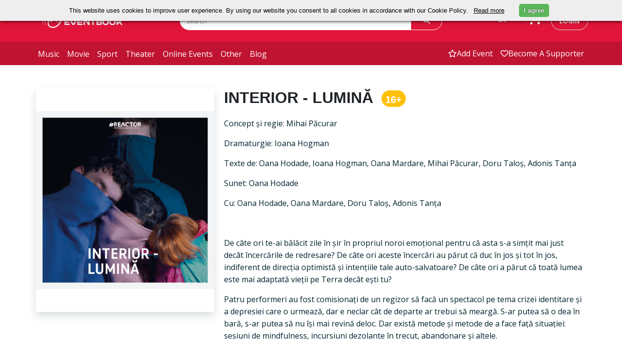

--- FILE ---
content_type: text/html; charset=UTF-8
request_url: https://eventbook.ro/theater/bilete-interior-lumina
body_size: 69893
content:
<!DOCTYPE html>
<html lang="en">
    <head>
        <meta charset="utf-8">
        <meta http-equiv="X-UA-Compatible" content="IE=edge">
        <meta name="viewport" content="width=device-width, initial-scale=1.0">
        <meta name="description" content="Cumpără bilete la INTERIOR - LUMINĂ">
        <meta name="keywords" content="Bilete, Evenimente">
        <meta name="author" content="">
        <meta name="csrf-token" content="kbtV78lKQ2eCiUZnL99ogHlCYGxcUXIH5k3ox38c">

                                    <meta property="og:url" content="https://eventbook.ro/theater/bilete-interior-lumina">
                            <meta property="og:type" content="website">
                            <meta property="og:title" content="Bilete la INTERIOR - LUMINĂ">
                            <meta property="og:description" content="Cumpără bilete la INTERIOR - LUMINĂ">
                            <meta property="og:image" content="https://storage.googleapis.com/eventbook-files/images/event/2022/03/bilete-interior-lumina-A5j.jpg">
                            <meta property="og:image:width" content="263">
                            <meta property="og:image:height" content="330">
                            <meta property="twitter:card" content="summary_large_image">
                            <meta property="twitter:title" content="Bilete la INTERIOR - LUMINĂ">
                            <meta property="twitter:description" content="Cumpără bilete la INTERIOR - LUMINĂ">
                            <meta property="twitter:image" content="https://storage.googleapis.com/eventbook-files/images/event/2022/03/bilete-interior-lumina-A5j.jpg">
                    
        <title>Bilete la INTERIOR - LUMINĂ</title>

                                    <link rel="canonical" href="https://eventbook.ro/theater/bilete-interior-lumina"/>
                    
                    <link rel="stylesheet" href="/css/app.css?id=eb6775ec2b5c48a22ee11b50a4af4fff" type="text/css">
                <link rel="apple-touch-icon" sizes="180x180" href="/apple-touch-icon.png">
        <link rel="shortcut icon" href="/favicon.ico?v=1" type="image/x-icon">
        <link rel="icon" href="/favicon.ico?v=1" type="image/x-icon">
        <link rel="manifest" href="/manifest.json">
        <link rel="mask-icon" href="/safari-pinned-tab.svg" color="#5bbad5">

        <meta name="theme-color" content="#052136"><meta property="fb:app_id" content="480046318725535" />
        <meta name="google-signin-client_id" content="472512056452-7c3b1okrnk8antp2cqikv2srhv0u56tb.apps.googleusercontent.com">
        <meta name="facebook-domain-verification" content="d3k0jt9mtwue99e5flttq4p3whs93l" />

                    <script type="application/ld+json">
                {"@context":"https://schema.org","@type":"Event","name":"INTERIOR - LUMINĂ","description":"\nConcept și regie: Mihai Păcurar \r\n\r\nDramaturgie: Ioana Hogman\r\n\r\nTexte de: Oana Hodade, Ioana Hogman, Oana Mardare, Mihai Păcurar, Doru Taloș, Adonis Tanța\r\n\r\nSunet: Oana Hodade\r\n\r\nCu: Oana Hodade, Oana Mardare, Doru Taloș, Adonis Tanța\r\n\r\n \r\n\r\nDe câte ori te-ai bălăcit zile în șir în propriul noro...","image":["https://storage.googleapis.com/eventbook-files/images/event/2022/03/bilete-interior-lumina-A5j.jpg"],"url":"https://eventbook.ro/theater/bilete-interior-lumina","eventStatus":"https://schema.org/EventScheduled","eventAttendanceMode":"https://schema.org/OfflineEventAttendanceMode"}
            </script>
        
                    <!-- Google tag (gtag.js) -->
            <script async src="https://www.googletagmanager.com/gtag/js?id=G-T9T8NCMJJ1"></script>
            <script>
                window.dataLayer = window.dataLayer || [];
                function gtag(){dataLayer.push(arguments);}
                gtag('js', new Date());

                gtag('config', 'G-T9T8NCMJJ1');
            </script>
            <!--End Google Tag-->

            <!--Google Tag for weekendsessions-->
                        <!--End Google Tag-->
                <!-- Meta Pixel Code  for control -->
                <!-- End Meta Pixel Code -->
        
        <!-- Google Tag Manager  for astra film festival-->
                <!-- End Google Tag Manager -->
         
    </head>
    <body class="bg-white">
        <!-- //master nav -->
<nav class="navbar navbar-expand-md" id="top">
    <div class="top-navbar d-flex py-md-4">
        <div class="container px-0 d-flex justify-content-around justify-content-md-start">
            <div class="col-3 ps-md-2 d-flex align-items-center">
                <a href="/" class="ps-2">
                    <img class="logo logo-eventbook" src="https://storage.googleapis.com/eventbook-files/images/logos/logo-white.png" alt="Eventbook Logo"/>
                </a>
                <a
                                                href="#"
                                        >
                    <img class="logo logo-astra d-none" src="https://storage.googleapis.com/eventbook-files/astra/logos/AFF-logo-main-white.png" alt="Astra Logo"/>
                </a>
            </div>
            <div class="col-5 col-lg-6 d-none d-md-block">
                <form class="evb-navbar-search" role="search" action="/event/search" method="GET">
                    <div class="input-group">
                        <input type="text" class="border border-white rounded-pill-left form-control" name="term" placeholder="Search" value="">
                        <span class="input-group-append">
                            <button class="btn border text-white border-white px-4 h-100 rounded-start-0" type="submit"><i class="fa-solid fa-magnifying-glass"></i></button>
                        </span>
                    </div>
                </form>
            </div>
            <div class="col-4 col-lg-3 d-inline-flex justify-content-end">
                <div class="btn-group  d-none d-md-block  pe-sm-3">
                    <span class="language-switch btn text-white dropdown-toggle" data-bs-toggle="dropdown" aria-haspopup="true" aria-expanded="false">
                        EN
                    </span>
                    <div class="language-menu dropdown-menu bg-white">
                                                    <a class="dropdown-item" 
                            href="https://eventbook.ro/theater/bilete-interior-lumina?lang=bg">
                            BG
                            </a>
                                                    <a class="dropdown-item" 
                            href="https://eventbook.ro/theater/bilete-interior-lumina?lang=de">
                            DE
                            </a>
                                                    <a class="dropdown-item" 
                            href="https://eventbook.ro/theater/bilete-interior-lumina?lang=en">
                            EN
                            </a>
                                                    <a class="dropdown-item" 
                            href="https://eventbook.ro/theater/bilete-interior-lumina?lang=es">
                            ES
                            </a>
                                                    <a class="dropdown-item" 
                            href="https://eventbook.ro/theater/bilete-interior-lumina?lang=fr">
                            FR
                            </a>
                                                    <a class="dropdown-item" 
                            href="https://eventbook.ro/theater/bilete-interior-lumina?lang=hu">
                            HU
                            </a>
                                                    <a class="dropdown-item" 
                            href="https://eventbook.ro/theater/bilete-interior-lumina?lang=it">
                            IT
                            </a>
                                                    <a class="dropdown-item" 
                            href="https://eventbook.ro/theater/bilete-interior-lumina?lang=ro">
                            RO
                            </a>
                                                    <a class="dropdown-item" 
                            href="https://eventbook.ro/theater/bilete-interior-lumina?lang=uk">
                            UK
                            </a>
                                            </div>
                </div>
                <div class="evb-shopping-cart d-none d-md-block pe-3">
                    <div class="cart">
                        <div class="cart-toggle">
                            <a href="/order" aria-label="go to order">
                                <div class="cart-num d-none">
                                    <span class="label label-danger" id="items_in_basket">0</span>
                                </div>
                                <i class="fa-solid fa-cart-shopping text-white"></i>
                            </a>
                        </div>
                    </div>
                </div>
                <div class="text-nowrap ps-1 d-none d-md-block">
                                            <a class="login text-decoration-none rounded-pill text-uppercase border py-2 px-3" id="loginButton" data-bs-toggle="modal" data-bs-target="#login-modal" href="#">login</a>
                                    </div>
            </div>
        </div>
        <div class="d-inline-flex d-md-none align-items-center">
            <div class="mobile-search-button text-white">
                <span class="btn collapsed" type="button" data-bs-toggle="collapse" data-bs-target="#mobile-navbar-search" aria-controls="mobile-navbar-search" aria-expanded="false" role="button" aria-label="mobile search">
                    <i class="fa-solid fa-magnifying-glass text-white"></i>
                </span>
            </div>
            <div class="ps-1 pe-1 evb-shopping-cart btn">
                <div class="cart">
                    <div class="cart-toggle">
                        <a href="/order" aria-label="go to order">
                            <div class="cart-num d-none">
                                <span class="label label-danger" id="items_in_basket">0</span>
                            </div>
                            <i class="fa-solid fa-cart-shopping text-white"></i>
                        </a>
                    </div>
                </div>
            </div>
                            <span class="navbar-toggler btn border-0 collapsed me-1" type="button" role="button" data-bs-toggle="collapse" data-bs-target="#evb-navbar" aria-controls="evb-navbar" aria-expanded="false" aria-label="open/close menu">
                    <div class="mobile-toggle-button">
                        <span></span>
                        <span></span>
                        <span></span>
                    </div>
                </span>
                    </div>
    </div>
    <div id="mobile-navbar-search" class="mobile-navbar-search justify-content-end collapse pt-3">
        <form class="evb-navbar-search" role="search" action="/event/search" method="GET">
            <div class="input-group single-field">
                <input type="text" class="rounded-search form-control" name="term" placeholder="Search" value="">
                <span class="input-group-append">
                    <button class="btn text-white px-4 rounded-start-0 h-100" type="submit"><i class="fa-solid fa-magnifying-glass"></i></button>
                </span>
            </div><!-- /input-group -->
        </form>
    </div>
            <div class="bottom-navbar navbar-collapse collapse" id="evb-navbar">
            <div class="top-mobile-navbar d-block d-md-none bg-white">
                <div class="d-flex justify-content-end">
                    <div class="btn-group me-3 pe-4">
                        <span class="language-switch dropdown-toggle btn text-white" data-bs-toggle="dropdown" aria-haspopup="true" aria-expanded="false">
                            EN
                        </span>
                        <div class="language-menu dropdown-menu bg-white">
                                                            <a class="dropdown-item" href="?lang=bg">BG</a>
                                                            <a class="dropdown-item" href="?lang=de">DE</a>
                                                            <a class="dropdown-item" href="?lang=en">EN</a>
                                                            <a class="dropdown-item" href="?lang=es">ES</a>
                                                            <a class="dropdown-item" href="?lang=fr">FR</a>
                                                            <a class="dropdown-item" href="?lang=hu">HU</a>
                                                            <a class="dropdown-item" href="?lang=it">IT</a>
                                                            <a class="dropdown-item" href="?lang=ro">RO</a>
                                                            <a class="dropdown-item" href="?lang=uk">UK</a>
                                                    </div>
                    </div>
                </div>
                <div class="row pe-3">
                    <ul class="mx-2 navbar-nav d-flex justify-content-end">
                        <li>
                            <a class="nav-link" href="/event/add"><span class="d-flex align-items-center"><i class="fa-regular fa-star"></i>add event</span></a>
                        </li>
                        <li>
                            <a class="nav-link" href="/support"><span class="d-flex align-items-center"><i class="fa-regular fa-heart"></i>Fii susținător</span></a>
                        </li>
                        <li>
                                                            <a class="nav-link" data-bs-toggle="modal" data-bs-target="#login-modal" href="#"><span class="d-flex align-items-center"><i class="fa-regular fa-user"></i>login</span></a>
                                                    </li>
                    </ul>
                </div>
            </div>
            <div class="container px-0 d-flex">
                <div class="col-md-6 col-12">
                    <ul class="navbar-nav d-flex justify-content-start">
                        <li>
                            <a class="nav-link " href="/music">music</a>
                        </li>
                        <li>
                            <a class="nav-link " href="/film">movie</a>
                        </li>
                        <li>
                            <a class="nav-link " href="/sport">sport</a>
                        </li>
                        <li>
                            <a class="nav-link " href="/theater">theater</a>
                        </li>
                        <li>
                            <a class="nav-link " href="/online">online events</a>
                        </li>
                        <li>
                            <a class="nav-link " href="/other">other</a>
                        </li>
                        <li> 
                            <a class="nav-link " href="/blog">blog</a>
                        </li>
                    </ul>
                </div>
                <div class="col-6 d-none d-md-block">
                    <ul class="navbar-nav d-flex justify-content-end">
                        <li>
                            <a class="nav-link  d-flex align-items-center" href="/event/add"><i class="fa-regular fa-star"></i>add event</a>
                        </li>
                        <li>
                            <a class=" nav-link  d-flex align-items-center" href="/support"><i class="fa-regular fa-heart"></i>Become a supporter</a>
                        </li>
                    </ul>
                </div>
            </div>
        </div>
    </nav>
        <div id="fb-root"></div>

        <!-- master nav -->
                            <div id ="app">
        <div class="container p-4 p-md-2 pt-md-5">
                        
            
                        
            
            
            
            

                                    <div class="row" id="event-info">
                <div class="col-12 text-center w-100 d-block d-md-none py-3">
                    <h3 class="text-dark">
                        INTERIOR - LUMINĂ
                    </h3>
                                                            <h5 class="text-danger py-1">
                                                    <span style="display: ruby;" class="icon-age-circle lg me-2 ps-2 pe-2 pt-2
                                                            bg-warning
                                                        ">
                            <small class="text-nowrap">16+ </small>
                            </span>
                                                                                            </h5>
                                                        </div>
                <div class="col-12 col-md-4 ps-3 pe-3 pb-0 ps-md-2 pe-md-2 position-relative">
                    <div class="col event-image p-0 shadow">
                        <img class="w-100 img-fluid d-block"
                             src="https://storage.googleapis.com/eventbook-files/images/event/2022/03/bilete-interior-lumina-A5j.jpg"
                             srcset="https://storage.googleapis.com/eventbook-files/images/event/2022/03/bilete-interior-lumina-A5j@2x.jpg 526w"
                             alt="INTERIOR - LUMINĂ " />
                    </div>
                    <div class="col-12 d-flex d-block d-md-none justify-content-center mt-3 position-absolute" style="bottom:5%;">
                        <button onclick="toogleDescription('description_text', 'toogleDescription')" class="w-75 text-nowrap text-uppercase shadpw btn btn-lg rounded-pill btn-danger" ><h6 id="toogleDescription" class="m-0">Show description</h6></button>
                    </div>
                </div>
                <div class="col-12 col-md-8 event-info-text text-left mt-3 mt-sm-0">
                    <span id="description_text" class=" d-md-block d-none">
                        <h1 class="text-dark d-none d-md-block">
                            INTERIOR - LUMINĂ
                                                            <span style="display: ruby;" class="icon-age-circle lg ms-2 ps-2 pe-2 pt-2
                                                                    bg-warning
                                                                ">
                                16+                                 </span>
                                                    </h1>
                                                                        <h5 class="text-danger d-md-block d-none">
                                                                                </h5>
                                                                        <div itemprop="description">
                            <p class="text-dark mb-3">
        </p>
<!DOCTYPE html PUBLIC "-//W3C//DTD HTML 4.0 Transitional//EN" "http://www.w3.org/TR/REC-html40/loose.dtd">
<html><body><p>Concept &#537;i regie: Mihai P&#259;curar&nbsp;</p>

<p>Dramaturgie: Ioana Hogman</p>

<p>Texte de: Oana Hodade, Ioana Hogman, Oana Mardare, Mihai P&#259;curar, Doru Talo&#537;, Adonis Tan&#539;a</p>

<p>Sunet: Oana Hodade</p>

<p>Cu: Oana Hodade, Oana Mardare, Doru Talo&#537;, Adonis Tan&#539;a</p>

<p>&nbsp;</p>

<p>De c&acirc;te ori te-ai b&#259;l&#259;cit zile &icirc;n &#537;ir &icirc;n propriul noroi emo&#539;ional pentru c&#259; asta s-a sim&#539;it mai just dec&acirc;t &icirc;ncerc&#259;rile de redresare? De c&acirc;te ori aceste &icirc;ncerc&#259;ri au p&#259;rut c&#259; duc &icirc;n jos &#537;i tot &icirc;n jos, indiferent de direc&#539;ia optimist&#259; &#537;i inten&#539;iile tale auto-salvatoare? De c&acirc;te ori a p&#259;rut c&#259; toat&#259; lumea este mai adaptat&#259; vie&#539;ii pe Terra dec&acirc;t e&#537;ti tu?&nbsp;&nbsp;</p>

<p>Patru performeri au fost comisiona&#539;i de un regizor s&#259; fac&#259; un spectacol pe tema crizei identitare &#537;i a depresiei care o urmeaz&#259;, dar e neclar c&acirc;t de departe ar trebui s&#259; mearg&#259;. S-ar putea s&#259; o dea &icirc;n bar&#259;, s-ar putea s&#259; nu &icirc;&#537;i mai revin&#259; deloc. Dar exist&#259; metode &#537;i metode de a face fa&#539;&#259; situa&#539;iei: sesiuni de mindfulness, incursiuni dezolante &icirc;n trecut, abandonare &#537;i altele.</p>

<p>&nbsp;</p>

<p><em>Spectacol produs &icirc;n cadrul programului cultural &bdquo;Postuman. Abord&#259;ri performative&rdquo;, co-finan&#539;at de Administra&#539;ia Fondului Cultural Na&#539;ional.</em></p>

<p>Program cofinan&#539;at de Prim&#259;ria &#537;i Consiliul Local Cluj-Napoca, &icirc;n proiectul &bdquo;Reactor 2021. Proiec&#539;ii despre viitor&rdquo;.</p>

<p>Durata: 120&rsquo;</p>

<p>V&acirc;rsta: 16 ani</p>

<p>Limba: Rom&acirc;n&#259;</p></body></html>
                        </div>
                    </span>
                    <div class="row mt-3 mt-md-0">
                        <div class="col-12 col-md-3 text-nowrap d-flex justify-content-md-start justify-content-center">
                            <h3>
                                                                    <a class="text-decoration-none" href="https://www.facebook.com/eventbook.ro"><i class="text-danger fa-brands fa-square-facebook fa-xl"></i></a>
                                    <a class="text-decoration-none mx-1" href="https://x.com/eventbookro"><i class="text-danger fa-brands fa-square-x-twitter fa-xl"></i></a>
                                    <a class="text-decoration-none" href="https://www.instagram.com/eventbookro"><i class="text-danger fa-brands fa-square-instagram fa-xl"></i></a>
                                                            </h3>
                        </div>
                        <div class="col-12 col-md-9 d-flex justify-content-md-end justify-content-center text-center text-md-right">
                                                            <p>
                                                                    </p>
                                                    </div>
                    </div>
                </div>
                <div class="mt-3 col-12">
                                                                                    <div class="container-fluid my-5 py-5 text-center text-danger shadow border">
                            <h3>At this moment, we do not have any future performances scheduled.<h3>
                        </div>
                                    </div>
                </div>
        </div>
        <div class="container-fluid py-4" style="background-image: url('https://storage.googleapis.com/eventbook-files/images/other/red-bg.png')">
    <form class="my-5 py-3">
        <div class="row mb-3 text-center text-white d-flex justify-content-center">
            <h2>Stay Up To Date With Your Favorite Events</h2>
        </div>
        <div class="row d-flex justify-content-center">
            <div class="col-12 col-md-6 col-xl-3">
                <div class="input-group">
                    <input type="text" class="form-control rounded-pill-left border border-white font-italic" name="term" id="subscribe_email_event" placeholder="Enter your mail to subscribe">
                    <span class="input-group-append">
                        <span class="btn btn-danger text-white border border-white h-100 rounded-start-0" onclick="subscribe('subscribe_email_event')"><strong>Subscribe</strong></span>
                    </span>
                </div>
            </div>
        </div>
    </form>
</div>
        <div class="container p-4 p-md-2 pt-md-5">
            <div class="program py-5 px-3">
        <h2 class="my-2 text-dark text-uppercase"><strong>we also recommend</strong></h2>
        <hr class="bg-danger">
        <div class="row">
                                                <div class=" col-12 col-md-6 col-xl-4 mb-4 ps-2 pe-2">
                        <div class="d-flex justify-content-center shadow border h-100">
                            <div class="col-4 p-0 h-100 d-flex align-items-center"><a href="/theater/bilete-capra-cu-trei-iezi-arlechino"><img class="program-height img-responsive w-100"
                                                                                   src="https://storage.googleapis.com/eventbook-files/images/event/2023/03/bilete-capra-cu-trei-iezi-arlechino-oii_sm.jpg"
                                                                                   srcset="https://storage.googleapis.com/eventbook-files/images/event/2023/03/bilete-capra-cu-trei-iezi-arlechino-oii_sm@2x.jpg 240w, https://storage.googleapis.com/eventbook-files/images/event/2023/03/bilete-capra-cu-trei-iezi-arlechino-oii_sm.jpg 120w"
                                                                                   alt="Capra cu Trei Iezi " /></a></div>
                            <div class="col-8 ps-2 pt-2 program-height">
                                <div class="event-date text-danger text-nowrap program-tags">10:30 - Sunday, 15 February</div>
                                <a href="/theater/bilete-capra-cu-trei-iezi-arlechino"><h6 class="text-dark d-block margin-top-10 text-uppercase"><strong>Capra cu Trei Iezi</strong></h6></a>
                                                                                                <h6 class="text-dark">
                                    <i class="fa-solid fa-location-dot text-danger"></i>
                                    <span class="text-decoration-underline">
                                                                                    <a class="text-dark" href="/hall/teatrul-arlechino">
                                                Teatrul Arlechino
                                            </a>
                                                                            </span>
                                </h6>
                            </div>
                        </div>
                    </div>
                                                                <div class=" col-12 col-md-6 col-xl-4 mb-4 ps-2 pe-2">
                        <div class="d-flex justify-content-center shadow border h-100">
                            <div class="col-4 p-0 h-100 d-flex align-items-center"><a href="/theater/bilete-nunta-lui-decebal"><img class="program-height img-responsive w-100"
                                                                                   src="https://storage.googleapis.com/eventbook-files/images/event/2025/09/bilete-nunta-lui-decebal-IRh_sm.webp"
                                                                                   srcset="https://storage.googleapis.com/eventbook-files/images/event/2025/09/bilete-nunta-lui-decebal-IRh_sm@2x.webp 240w, https://storage.googleapis.com/eventbook-files/images/event/2025/09/bilete-nunta-lui-decebal-IRh_sm.webp 120w"
                                                                                   alt="Nunta lui Decebal " /></a></div>
                            <div class="col-8 ps-2 pt-2 program-height">
                                <div class="event-date text-danger text-nowrap program-tags">19:00 - Thursday, 5 February</div>
                                <a href="/theater/bilete-nunta-lui-decebal"><h6 class="text-dark d-block margin-top-10 text-uppercase"><strong>Nunta lui Decebal</strong></h6></a>
                                                                                                <h6 class="text-dark">
                                    <i class="fa-solid fa-location-dot text-danger"></i>
                                    <span class="text-decoration-underline">
                                                                                    <a class="text-dark" href="/hall/teatrelli">
                                                Teatrelli-Creart
                                            </a>
                                                                            </span>
                                </h6>
                            </div>
                        </div>
                    </div>
                                                                                                                                            
                                                                                                        <div class=" col-12 col-md-6 col-xl-4 mb-4 ps-2 pe-2">
                        <div class="d-flex justify-content-center shadow border h-100">
                            <div class="col-4 p-0  h-100 d-flex align-items-center"><a href="/theater/bilete-greierele-si-furnica-spectacol"><img class="program-height img-responsive w-100"
                                                                                   src="https://storage.googleapis.com/eventbook-files/images/event/2025/12/bilete-greierele-si-furnica-spectacol-rTw_sm.webp"
                                                                                   srcset="https://storage.googleapis.com/eventbook-files/images/event/2025/12/bilete-greierele-si-furnica-spectacol-rTw_sm@2x.webp 240w, https://storage.googleapis.com/eventbook-files/images/event/2025/12/bilete-greierele-si-furnica-spectacol-rTw_sm.webp 120w"
                                                                                   alt="Greierele și Furnica după Jean de la Fontaine" /></a></div>
                            <div class="col-8 ps-2 pt-2 program-height">
                                <div class="event-date text-danger text-nowrap program-tags">10:00 - Tomorrow, 1 February</div>
                                <a href="/theater/bilete-greierele-si-furnica-spectacol"><h6 class="text-dark d-block margin-top-10 text-uppercase"><strong>Greierele și Furnica</strong></h6></a>
                                                                                                <h6 class="text-dark">
                                    <i class="fa-solid fa-location-dot text-danger"></i>
                                    <span class="text-decoration-underline">
                                                                                    <a class="text-dark" href="/hall/teatrul-amzei">
                                                Teatrul Amzei (fostul TagPandora)
                                            </a>
                                                                            </span>
                                </h6>
                            </div>
                        </div>
                    </div>
                                                                <div class=" col-12 col-md-6 col-xl-4 mb-4 ps-2 pe-2">
                        <div class="d-flex justify-content-center shadow border h-100">
                            <div class="col-4 p-0  h-100 d-flex align-items-center"><a href="/theater/bilete-lista-iubirii"><img class="program-height img-responsive w-100"
                                                                                   src="https://storage.googleapis.com/eventbook-files/images/event/2026/01/bilete-lista-iubirii-M28_sm.webp"
                                                                                   srcset="https://storage.googleapis.com/eventbook-files/images/event/2026/01/bilete-lista-iubirii-M28_sm@2x.webp 240w, https://storage.googleapis.com/eventbook-files/images/event/2026/01/bilete-lista-iubirii-M28_sm.webp 120w"
                                                                                   alt="LISTA IUBIRII de Norm Foster" /></a></div>
                            <div class="col-8 ps-2 pt-2 program-height">
                                <div class="event-date text-danger text-nowrap program-tags">19:00 - Friday, 20 February</div>
                                <a href="/theater/bilete-lista-iubirii"><h6 class="text-dark d-block margin-top-10 text-uppercase"><strong>LISTA IUBIRII</strong></h6></a>
                                                                    <a href="/tag/comedie" class="ps-1 pe-1 border-danger border rounded-pill text-danger text-decoration-none"><b>#comedy</b></a>
                                                                    <a href="/tag/familie" class="ps-1 pe-1 border-danger border rounded-pill text-danger text-decoration-none"><b>#family</b></a>
                                                                                                    <br class="mb-1">
                                                                <h6 class="text-dark">
                                    <i class="fa-solid fa-location-dot text-danger"></i>
                                    <span class="text-decoration-underline">
                                                                                    <a class="text-dark" href="/hall/fabrica-de-teatru">
                                                Fabrica de Teatru
                                            </a>
                                                                            </span>
                                </h6>
                            </div>
                        </div>
                    </div>
                                                                <div class=" col-12 col-md-6 col-xl-4 mb-4 ps-2 pe-2">
                        <div class="d-flex justify-content-center shadow border h-100">
                            <div class="col-4 p-0  h-100 d-flex align-items-center"><a href="/theater/bilete-superaventura-sonic-show-suceava"><img class="program-height img-responsive w-100"
                                                                                   src="https://storage.googleapis.com/eventbook-files/images/event/2026/01/bilete-superaventura-sonic-show-suceava-kva_sm.webp"
                                                                                   srcset="https://storage.googleapis.com/eventbook-files/images/event/2026/01/bilete-superaventura-sonic-show-suceava-kva_sm@2x.webp 240w, https://storage.googleapis.com/eventbook-files/images/event/2026/01/bilete-superaventura-sonic-show-suceava-kva_sm.webp 120w"
                                                                                   alt="SUPERAVENTURA SONIC SHOW - SUCEAVA " /></a></div>
                            <div class="col-8 ps-2 pt-2 program-height">
                                <div class="event-date text-danger text-nowrap program-tags">17:00 - Tuesday, 10 March</div>
                                <a href="/theater/bilete-superaventura-sonic-show-suceava"><h6 class="text-dark d-block margin-top-10 text-uppercase"><strong>SUPERAVENTURA SONIC SHOW - SUCEAVA</strong></h6></a>
                                                                                                <h6 class="text-dark">
                                    <i class="fa-solid fa-location-dot text-danger"></i>
                                    <span class="text-decoration-underline">
                                                                                    <a class="text-dark" href="/hall/teatrul-municipal-matei-visniec-suceava">
                                                Teatrul Municipal &quot;Matei Vișniec&quot; Suceava
                                            </a>
                                                                            </span>
                                </h6>
                            </div>
                        </div>
                    </div>
                                                                <div class=" col-12 col-md-6 col-xl-4 mb-4 ps-2 pe-2">
                        <div class="d-flex justify-content-center shadow border h-100">
                            <div class="col-4 p-0  h-100 d-flex align-items-center"><a href="/theater/bilete-muzica-si-magie-in-baloane-de-sapun-craiova"><img class="program-height img-responsive w-100"
                                                                                   src="https://storage.googleapis.com/eventbook-files/images/event/2026/01/bilete-muzica-si-magie-in-baloane-de-sapun-craiova-K9Z_sm.webp"
                                                                                   srcset="https://storage.googleapis.com/eventbook-files/images/event/2026/01/bilete-muzica-si-magie-in-baloane-de-sapun-craiova-K9Z_sm@2x.webp 240w, https://storage.googleapis.com/eventbook-files/images/event/2026/01/bilete-muzica-si-magie-in-baloane-de-sapun-craiova-K9Z_sm.webp 120w"
                                                                                   alt="MUZICĂ ȘI MAGIE ÎN BALOANE DE SĂPUN | CRAIOVA " /></a></div>
                            <div class="col-8 ps-2 pt-2 program-height">
                                <div class="event-date text-danger text-nowrap program-tags">11:00 - Sunday, 26 April</div>
                                <a href="/theater/bilete-muzica-si-magie-in-baloane-de-sapun-craiova"><h6 class="text-dark d-block margin-top-10 text-uppercase"><strong>MUZICĂ ȘI MAGIE ÎN BALOANE DE SĂPUN | CRAIOVA</strong></h6></a>
                                                                                                <h6 class="text-dark">
                                    <i class="fa-solid fa-location-dot text-danger"></i>
                                    <span class="text-decoration-underline">
                                                                                    <a class="text-dark" href="/hall/cercul-militar-craiova">
                                                Cercul Militar Craiova
                                            </a>
                                                                            </span>
                                </h6>
                            </div>
                        </div>
                    </div>
                                    </div>
    </div>
                                </div>
    </div>
        <footer class="bg-dark-teal">
    <div class="container py-2">
        <div class="footer-head row py-4 d-flex justify-content-center">
            <div class="col-4 col-md-3 col-xl-2">
                <img src="https://storage.googleapis.com/eventbook-files/images/logos/logo-white.png" srcset="https://storage.googleapis.com/eventbook-files/images/logos/logo-white@2x.png 334w, https://storage.googleapis.com/eventbook-files/images/logos/logo-white.png 167w" alt="Eventbook Logo" width="100%"/>
            </div>
            <div class="col-12 col-md-10 text-white">
                <form>
                    <div class="row d-flex justify-content-center">
                        <div class="footer-head d-flex align-items-xl-end justify-content-xl-end col-xl-6">
                            <h5>Stay Up To Date With Your Favorite Events</h5>
                        </div>
                        <div class="footer-head d-flex justify-content-xl-center col-xl-5">
                            <div class="input-group">
                                <input type="email" class="border border-white rounded-pill-left form-control font-italic" id="subscribe_email" placeholder="Enter your mail to subscribe">
                                <span class="input-group-append">
                                    <span class="border border-white btn btn-danger h-100 rounded-start-0" onclick="subscribe('subscribe_email')"><strong>Subscribe</strong></span>
                                </span>
                            </div>
                        </div>
                    </div>
                </form>
                <div class="d-flex justify-content-center py-5 mt-1 d-block d-lg-none">
                    <a href="https://www.facebook.com/eventbook.ro" class="text-white px-3" aria-label="facebook"><i class="fa-brands fa-square-facebook fa-xl"></i></a>
                    <a href="https://twitter.com/eventbookro" class="text-white px-3" aria-label="x"><i class="fa-brands fa-square-x-twitter  fa-xl"></i></a>
                    <a href="https://www.instagram.com/eventbookro" class="text-white px-3" aria-label="instagram"><i class="fa-brands fa-square-instagram fa-xl"></i></a>
                </div>
            </div>
        </div>
        <div class="row pt-5 d-flex border-top justify-content-center">
            <div id="extra_footer" class="col-md-12 col-lg-2 py-3">
                <h5 onclick="toggle('extra_footer')" class="footer-title text-white text-uppercase">Extra links</h5>
                <ul class="footer-body list-unstyled text-capitalize">
                    <li class="py-2">
                        <a href="/film" class="footer-link">movie</a>
                    </li>
                    <li class="py-2">
                        <a href="/music" class="footer-link">music</a>
                    </li>
                    <li class="py-2">
                        <a href="/sport" class="footer-link">sport</a>
                    </li>
                    <li class="py-2">
                        <a href="/theater" class="footer-link">theater</a>
                    </li>
                    <li class="py-2">
                        <a href="/other" class="footer-link">other</a>
                    </li>
                    <li class="py-2">
                        <a href="/voucher" class="footer-link">Voucher</a>
                    </li>
                    <li class="py-2">
                        <a href="/event/add" class="footer-link">add event</a>
                    </li>
                </ul>
            </div>
            <div id="information_footer" class="col-md-12 col-lg-2 py-3">
                <h5 onclick="toggle('information_footer')" class="footer-title text-white text-uppercase">Information</h5>
                <ul class="list-unstyled footer-body">
                    <li class="py-2">
                        <a href="/how-to-buy-tickets" class="pb-3 footer-link">How to buy tickets</a>
                    </li>
                    <li class="py-2">
                        <a href="/services" class="footer-link">For promoters</a>
                    </li>
                    <li class="py-2">
                        <a href="/partners" class="footer-link">Ticket outlets</a>
                    </li>
                    <li class="py-2">
                        <a href="/termeni-si-conditii" class="footer-link">Terms and conditions</a>
                    </li>
                    <li class="py-2">
                        <a href="/politica-de-confidentialitate" class="footer-link">Privacy policy</a>
                    </li>
                    <li class="py-2">
                        <a href="/cookie-policy" class="footer-link">Cookie policy</a>
                    </li>
                    <li class="py-2">
                        <a href="https://anpc.ro/" class="footer-link">ANPC</a>
                    </li>
                </ul>
            </div>
            <div class="col-md-12 col-lg-3 py-3 footer-contact">
                <h5 class="footer-title text-white text-uppercase">You can contact us</h5>
                <ul class="list-unstyled footer-body">
                    <li class="py-2">
                        <span class="text-light">between 10:00 and 18:00 (L-V)</span>
                    </li>
                    <li class="py-2">
                        <a href="tel:0314215543" class="footer-link"><i class="fa-solid fa-phone-flip"></i> (+4) 0314215543</a>
                        <a href="tel:0730826087" class="footer-link"> / (+4) 0730826087</a>
                    </li>
                    <li class="py-2">
                        <a href="mailto:office@eventbook.ro" class="footer-link"><i class="fa-regular fa-envelope"></i> office@eventbook.ro</a>
                    </li>
                    <li class="py-2">
                        <a href="/contact" class="footer-link"><i class="fa-solid fa-map-location-dot"></i> sos. Splaiul Independentei nr 17, Bucuresti, Sector 5</a>
                    </li>
                    <li class="py-2">
                        <a href="/contact" class="footer-link">Contact</a>
                    </li>
                </ul>
            </div>
            <div class="col-md-12 col-lg-2 py-3 d-none d-lg-block">
                <h5 class="text-white text-uppercase">Follow Us</h5>
                <ul class="list-unstyled">
                    <li class="py-2">
                        <a href="https://www.facebook.com/eventbook.ro" class="footer-link"><i class="fa-brands fa-square-facebook fa-xl"></i> Follow us on Facebook </a>
                    </li>
                    <li class="py-2">
                        <a href="https://x.com/eventbookro" class="footer-link"><i class="fa-brands fa-square-x-twitter fa-xl"></i> Follow us on X </a>
                    </li>
                    <li class="py-2">
                        <a href="https://www.instagram.com/eventbookro" class="footer-link"><i class="fa-brands fa-square-instagram fa-xl"></i> See us on Instagram </a>
                    </li>
                </ul>
            </div>
            <div id="tags_footer" class="col-md-12 col-lg-3 py-3">
                <h5 onclick="toggle('tags_footer')" class="footer-title text-white text-uppercase">Tags</h5>
                <ul class="list-unstyled footer-body">
                    <a href="/tag/drama" class="me-1 mt-1 btn btn-sm rounded-pill btn-outline-secondary"><b>#Drama</b></a>
                    <a href="/tag/jazz" class="me-1 mt-1 btn btn-sm rounded-pill btn-outline-secondary"><b>#Jazz</b></a>
                    <a href="/tag/animatie" class="me-1 mt-1 btn btn-sm rounded-pill btn-outline-secondary"><b>#Animație</b></a>
                    <a href="/tag/comedie" class="me-1 mt-1 btn btn-sm rounded-pill btn-outline-secondary"><b>#Comedie</b></a>
                    <a href="/tag/aventuri" class="me-1 mt-1 btn btn-sm rounded-pill btn-outline-secondary"><b>#Aventură</b></a>
                    <a href="/tag/fantastic" class="me-1 mt-1 btn btn-sm rounded-pill btn-outline-secondary"><b>#Fantastic</b></a>
                    <a href="/tag/thriller" class="me-1 mt-1 btn btn-sm rounded-pill btn-outline-secondary"><b>#Thriller</b></a>
                </ul>
            </div>
        </div>
        <div class="row d-flex justify-content-center py-4">
            <a href="https://play.google.com/store/apps/details?id=com.eventbook.ro" class="btn col-6 col-md-2" id="downloadButton" role="button" aria-label="Download app">
                <img src="https://storage.googleapis.com/eventbook-files/images/files/2024/09/GetItOnGooglePlay_Badge_Web_color_English.webp" alt="Download from Google Play" class="img-fluid" style="height: 40px;">
            </a>
            <a href="https://apps.apple.com/ro/app/eventbook/id6738947109" class="btn col-6 col-md-2" id="downloadButton" role="button" aria-label="Download app">
                <img src="https://storage.googleapis.com/eventbook-files/images/upload/2024/App_Store_Badge_EN.webp" alt="Download from App Store" class="img-fluid" style="height: 42px;">
            </a>
        </div>
        <div class="row">
            <div class="col text-center text-light">
                <div class="my-3">
                    <img src="https://storage.googleapis.com/eventbook-files/images/other/mastercard.png" alt="MasterCard" class="px-2" style="width: auto !important;">
                    <img src="https://storage.googleapis.com/eventbook-files/images/other/visa.png" alt="Visa" class="px-2" style="width: auto !important;">
                </div>
                <div>© All rights reserved EVENTBOOK SRL.</div>
            </div>
        </div>
        <div class="modal" id="exampleModal" tabindex="-1" role="dialog" aria-labelledby="exampleModalLabel" aria-hidden="true">
            <div class="modal-dialog" role="document">
                <div class="modal-content border border-primary">
                    <div class="modal-body row">
                        <div class="col-7">
                            <p id="modal_message"></p>
                        </div>
                        <div class="col-5">
                            <button type="button" class="btn-close" data-bs-dismiss="modal" aria-label="Close">
                                <span aria-hidden="true">&times;</span>
                            </button>
                        </div>
                    </div>
                </div>
            </div>
        </div>
    </div>
</footer>
<script>
    function toggle(id){
        var className = 'footer_element';
        var x = document.getElementById(id);
        if(x) {
            if(x.classList.contains(className)){
                x.classList.remove(className);
            } else {
                x.classList.add(className);
            }
        }
    }
    function subscribe(id){
        x = document.getElementById(id);
        fetch('/newsletter/subscribe/mail', {
            method: 'POST',
            headers: {
                'Content-Type': 'application/json',
            },
            body: JSON.stringify({'email' : x.value}),
        })
            .then((response) => {
                console.log(response);
                if(response.ok){
                    console.log(response);
                    document.getElementById("modal_message").innerHTML = 'Congratulations, you have been successfully subscribed!';
                    $('#exampleModal').modal('show')
                } else {
                    document.getElementById("modal_message").innerHTML = 'The email entered is incorrect!';
                    $('#exampleModal').modal('show')

                }
            })
            .catch((error) => {
                console.log(error);
            });

    }
    function showReservation(id){
        var x = document.getElementById(`input-reservation-${id}`);
        if(x && x.classList.contains('d-none')){
            x.classList.remove('d-none');
            y = document.getElementById(`alert-reserve-${id}`);
            if(y && !y.classList.contains('d-none')){
                y.classList.add('d-none');
            }
        }
    }
</script>
        <footer class="astra-footer" style="background: #fff; border-top: 1px solid #eee; font-family: 'Inter', Arial, sans-serif;">
        <div style="background: #f4f2f2; padding: 32px 0; text-align: center;">
        <span style="font-weight: 700; font-size: 2rem; color: #222; vertical-align: middle;">
            Ticketing powered by
        </span>
        <img src="https://storage.googleapis.com/eventbook-files/images/logos/logo_b.png" alt="Eventbook" style="height: 32px; vertical-align: middle; margin-left: 12px;">
    </div>
    <div class="container" style="max-width: 1200px; margin: 0 auto; padding: 48px 16px 0 16px;">
        <div class="row" style="display: flex; flex-wrap: wrap;">
            <div style="flex: 1 1 320px; min-width: 280px;">
                <img src="https://storage.googleapis.com/eventbook-files/astra/logos/AF-logo-inline-red.png" alt="ASTRA FILM" style="height: 36px; margin-bottom: 1.5rem;">
                <div style="margin-bottom: 1rem;">
                    <strong>Adresă:</strong><br>
                    11 Piața Mică, Sibiu, Romania
                </div>
                <div style="margin-bottom: 2rem;">
                    <a href="https://facebook.com/astrafilmfestival" target="_blank" style="color: #222; margin-right: 18px; font-size: 1.7rem;"><i class="fa-brands fa-facebook"></i></a>
                    <a href="https://instagram.com/astrafilmfestival" target="_blank" style="color: #222; margin-right: 18px; font-size: 1.7rem;"><i class="fa-brands fa-instagram"></i></a>
                    <a href="https://tiktok.com/@astrafilmfestival" target="_blank" style="color: #222; margin-right: 18px; font-size: 1.7rem;"><i class="fa-brands fa-tiktok"></i></a>
                    <a href="https://youtube.com/@astrafilmfestival" target="_blank" style="color: #222; font-size: 1.7rem;"><i class="fa-brands fa-youtube"></i></a>
                </div>
            </div>
            <div style="flex: 1 1 600px; min-width: 400px; display: flex; justify-content: flex-end;">
                <div style="display: flex; gap: 64px; margin-right: 64px;">
                    <div>
                        <ul style="list-style: none; padding: 0; margin: 0;">
                            <li style="margin-bottom: 1rem;"><a href="https://astrafilm.ro/echipa-astra-film/" style="color: #222; text-decoration: none;">Echipa festivalului</a></li>
                            <li style="margin-bottom: 1rem;"><a href="https://astrafilm.ro/povestea-noastra/" style="color: #222; text-decoration: none;">Povestea noastră</a></li>
                            <li style="margin-bottom: 1rem;"><a href="https://astrafilm.ro/juriul-editiei/" style="color: #222; text-decoration: none;">Juriul ediției</a></li>
                            <li style="margin-bottom: 1rem;"><a href="https://astrafilm.ro/parteneri/" style="color: #222; text-decoration: none;">Parteneri</a></li>
                        </ul>
                    </div>
                    <div>
                        <ul style="list-style: none; padding: 0; margin: 0;">
                            <li style="margin-bottom: 1rem;"><a href="https://astrafilm.ro/editiile-trecute/" style="color: #222; text-decoration: none;">Arhivă</a></li>
                            <li style="margin-bottom: 1rem;"><a href="https://astrafilm.ro/galerie-media/" style="color: #222; text-decoration: none;">Galerie media</a></li>
                            <li style="margin-bottom: 1rem;"><a href="https://astrafilm.ro/stiri/" style="color: #222; text-decoration: none;">Știri</a></li>
                            <li style="margin-bottom: 1rem;"><a href="https://astrafilm.ro/voluntari/" style="color: #222; text-decoration: none;">Voluntari</a></li>
                            <li style="margin-bottom: 1rem;"><a href="https://astrafilm.ro/acreditari-de-presa/" style="color: #222; text-decoration: none;">Acreditări presă</a></li>
                            <li style="margin-bottom: 1rem;"><a href="https://astrafilm.ro/intrebari-frecvente/" style="color: #222; text-decoration: none;">Întrebări frecvente</a></li>
                            <li style="margin-bottom: 1rem;"><a href="https://astrafilm.ro/contact/" style="color: #222; text-decoration: none;">Contact</a></li>
                        </ul>
                    </div>
                </div>
            </div>
        </div>
        <hr style="margin: 48px 0 24px 0; border: none; border-top: 2px solid #565252;">
        <div class="row" style="display: flex; flex-wrap: wrap; align-items: center;">
            <div style="flex: 1 1 320px; color: #222; font-size: 1rem;">
                © 2025 Astra Film Festival. All rights reserved.
            </div>
            <div style="flex: 2 1 600px; text-align: right;">
                <a href="https://astrafilm.ro/politica-de-confidentialitate/" style="color: #222; text-decoration: underline; margin-right: 32px;">Politica de confidențialitate</a>
                <a href="https://astrafilm.ro/termeni-si-conditii/" style="color: #222; text-decoration: underline; margin-right: 32px;">Termeni și condiții</a>
                <a href="https://astrafilm.ro/#" style="color: #222; text-decoration: underline;">Setări cookies</a>
            </div>
        </div>
    </div>
</footer>        <div class="modal fade" id="login-modal" tabindex="-1" role="dialog" aria-hidden="true">
    <div class="modal-dialog modal-lg">
        <div class="modal-content">
            <div class="modal-body">
                <div class="row d-flex justify-content-end pe-2">
                    <button type="button" class="btn-close" data-bs-dismiss="modal" aria-label="Close"></button>
                </div>
                <div class="row d-flex justify-content-center px-3">
                    <form id="form-login" accept-charset="utf-8" class="signin row">
                        <div class="col-12 col-md border-end">
                            <h4 class="text-dark text-capitalize mt-1 mb-4 ps-2 pe-2">login</h4>
                            <span class="pe-2 ps-2 pe-md- 5">
                                <input id="email" name="email" value="" type="text" autocomplete="on" placeholder="Email" class="form-control signin-input">
                            </span>
                            <span class="pe-2 ps-2 pe-md-5">
                                <input id="password" name="password" value="" type="password" placeholder="Password" class="form-control signin-input">
                            </span>
                            <div class="d-flex justify-content-center">
                                <button class="submit btn btn-danger btn-lg rounded-pill btn-block w-100" id="btn-login" type="submit">Sign in</button>
                            </div>
                            <div class="alert alert-danger alert-dismissable d-none">
                                <button type="button" class="btn-close" data-bs-dismiss="alert" 
                                                                    aria-hidden="true"> &times; </button>
                                Alert !
                            </div>
                        </div>
                        <div class="col-12 col-md">
                            <input type="hidden" name="_token" value="kbtV78lKQ2eCiUZnL99ogHlCYGxcUXIH5k3ox38c" autocomplete="off">
                            <fieldset class="ps-2 pe-2 ps-md-5 textbox text-center">

                                <p>If you don&#039;t already have an account, click the button below to create one</p>
                                <a href="/user/create" class="btn btn-lg rounded-pill btn-block btn-dark w-100">
                                    CREATE ACCOUNT
                                </a>
                                <div class="login-block__or">OR</div>
                                <a href="/login/facebook" rel="nofollow" class="btn btn-lg rounded-pill btn-facebook d-flex justify-content-center align-items-center">
                                    Connect with Facebook
                                    <i class="fa-brands fa-facebook-f"></i>
                                </a>
                                <br/>
                                <a href="/login/google" rel="nofollow" class="btn btn-lg rounded-pill btn-google d-flex justify-content-center align-items-center">
                                    Connect with Google
                                    <i class="fa-brands fa-google"></i>
                                </a>
                            </fieldset>
                        </div>
                </div>
                    </form>
            </div>
            <div class="bg-light py-4 h5 m-0 text-center text-dark">
                <strong>So you can't get into your account? Did you <a href="/password/reset">forget your password</a>?</strong>
            </div>
        </div>
    </div>
</div>

        
        <script src="/js/app.js?id=c866331939f521fd3f0b925633659e96"></script>
        <script src="/js/global.js?v=1.6"></script>

        <!-- underscore -->
        <script src="/js/libs/underscore/underscore-min.js"></script>

        <script>
                            var transactionId = 0;
                                        var userId = 0;
                    </script>
            <script src="/js/btn-buy.js?id=0eddcd46e51dfa098367653a7afaae8a"></script>

            <script>
        window.dataLayer.push({
            'event': 'eec.impressionView',
            'ecommerce': {
                'currencyCode': 'RON', 
                'impressions': [
                                    ]
            }
        });
        function seeMoreDescription(id){
            event.preventDefault();
            x = document.getElementById(id);
            if(x.classList.contains('d-md-none')){
                x.classList.remove("d-md-none");
                document.getElementById('seeMoreButton').classList.remove('d-md-block');
                document.getElementById('hideFromDescriptionButton').classList.remove('d-none');
            } else {
                x.classList.add("d-md-none");
                document.getElementById('seeMoreButton').classList.add('d-md-block');
                document.getElementById('hideFromDescriptionButton').classList.add('d-none');
            }
        };
        function toogleDescription(id, button){
            x = document.getElementById(id);
            if(x.classList.contains('d-none') || x.classList.contains('d-md-none')){
                x.classList.remove("d-none");
                document.getElementById(button).innerHTML = 'Hide description';
            } else {
                x.classList.add("d-none");
                document.getElementById(button).innerHTML = 'Show description'
            }
        };
        function addFilter(filter, value){
            var url = UpdateQueryString('page');
            if (value != '') {
                window.location.replace(UpdateQueryString(filter, value, url));
            }
            else {
                window.location.replace(UpdateQueryString(filter, null, url));
            }
        };
    </script>
    <script>
        const token = document.head.querySelector("[name=csrf-token][content]").content;
        function checkTenis(){
            if (transactionId === undefined || transactionId == 0) {
                window.location.href = '/order';
            }
            fetch('/transaction/' + transactionId, {
                headers: {
                    Accept: 'application/json',
                    'X-CSRF-TOKEN': token,
                },
                method: "GET",
            })
                .then(res => res.json())
                .then((transaction) => {
                    let result = isOkSlots(transaction);
                    if (result === true || result[0] === true) {
                        window.location.href = '/order';
                        return;
                    }
                    alert('Atenție! Slotul de pe ' + result[1] + ', data ' + result[2] + ', ora ' + result[3] + ', este de jumătate de oră. Te rugăm să selectezi 2 sloturi consecutive pentru a putea finaliza comanda.');
                });
        };
        function isOkSlots(transaction){
            let tenisPerformance = [129070];
            let isTenis = false;
            let timeSlots = [];
            let checkTenis = true;
            let data, hour;
            let teren;

            transaction.tickets.forEach((ticket) => {
                if (tenisPerformance.includes(ticket.performanceId)) {
                    timeSlots = timeSlots.concat(ticket.time_slots);
                    isTenis = true;
                }
            });

            if (!isTenis) {
                return true;
            }
            timeSlots.forEach( (slot) => {
                let pereche = false;
                timeSlots.forEach( (slot_check) => {
                    if(slot.schedule_id  == slot_check.schedule_id && (slot.start_time == slot_check.end_time || slot.end_time == slot_check.start_time)){
                        pereche = true;
                    }
                });
                if (pereche == false){
                    let dateString = slot.start_time;
                    let date = new Date(dateString);
                    if  (date.getMinutes() < 10){
                        hour = date.getHours() + ":0" + date.getMinutes();
                    } else {
                        hour = date.getHours() + ":" + date.getMinutes();
                    }
                    data = (date.getMonth() + 1) + "." + date.getDate() + "." + date.getFullYear();
                    checkTenis = false;
                    teren = slot.schedule.name;
                    return [checkTenis, teren, data, hour];
                }
            });
            return [checkTenis, teren, data, hour];
        };
    </script>
    
    

        
        <!-- Google Tag Manager  for astra film festival-->
                <!-- End Google Tag Manager -->

        <script>
            // login button
            function onSignIn(googleUser) {
                var profile = googleUser.getBasicProfile();
                var id_token = googleUser.getAuthResponse().id_token;
                $.get('/user/google_login', {'idtoken': id_token}, function(response) { 
                    if(_.isUndefined(response.logged_in))
                        display_login(response);
                });
            }

            var reload_page = _.once(function () {
                if(window.location.href.indexOf('//eventbook.ro/order') !== -1) {
                    window.location.reload(false);
                }
                if(window.location.href.indexOf('login') !== -1) {
                    window.location.reload(false);
                }
            })

            function display_login(response) {
                // daca e totul ok,  conectare reusita
                if(response.error == false) {
                    if( response.user_id ) {

                        $('#loginButton').html('my account');
                        $('#loginButton').removeClass('login');
                        $('#loginButton').addClass('my-account');
                        userId = response.user_id;
                        location.reload();
                    }
                    $('#loginButton').attr('href', '/user/tickets');
                    $('#loginButton').removeAttr('data-bs-toggle');
                    $('#loginButton').removeAttr('data-bs-target');
                    $('#login-modal').modal('hide');
                }
                else if (response.error == true) {
                    $('#form-login .alert').text(response.message);
                    $('#form-login .alert').removeClass('d-none');
                }
                reload_page();
            }

            $('#btn-login').on('click', function(event) { 
                event.preventDefault();
                axios.post('/user/login', $('form#form-login').serialize())
                    .then(function (response) {
                        display_login(response.data);
                    })
                    .catch(function (error) {
                        if (error.response && error.response.data) {
                            $('#form-login .alert').text(error.response.data.message);
                            if (error.response.data.errors.password) {
                                $('#form-login .alert').text(error.response.data.errors.password);
                            }
                        }
                        $('#form-login .alert').removeClass('d-none');
                    });
            });

            // This is called with the results from from FB.getLoginStatus().
            function statusChangeCallback(response) {
                if (response.status === 'connected') {
                    // Logged into your app and Facebook.
                    testAPI();
                } else if (response.status === 'not_authorized') {
                    // The person is logged into Facebook, but not your app.
                    // document.getElementById('status').innerHTML = 'Please log ' +
                    // 'into this app.';
                    // alert('Please login to our app');
                } else {
                    // The person is not logged into Facebook, so we're not sure if
                    // they are logged into this app or not.
                    // document.getElementById('status').innerHTML = 'Please log ' +
                    // 'into Facebook.';
                    // alert('Please login into Facebook');
                }
            }

            // This function is called when someone finishes with the Login
            // Button.  See the onlogin handler attached to it in the sample
            // code below.
            function checkLoginState() {
                FB.getLoginStatus(function(response) {
                    statusChangeCallback(response);
                });
            }

            window.fbAsyncInit = function() {
                FB.init({
                    appId      : '480046318725535',
                    xfbml      : true,
                    version    : 'v2.12',
                    status		: true,
                    cookie		: true,
                });
            };

            (function(d, s, id){
                var js, fjs = d.getElementsByTagName(s)[0];
                if (d.getElementById(id)) {return;}
                js = d.createElement(s); js.id = id;
                js.src = "https://connect.facebook.net/en_US/sdk.js";
                fjs.parentNode.insertBefore(js, fjs);
            }(document, 'script', 'facebook-jssdk'));

            function inIframe () {
                try {
                    return window.self !== window.top;
                } catch (e) {
                    return true;
                }
            }

            if( inIframe() ) {
                $('div.evb-navbar-rowbtm ul').addClass('evb-shopping-cart');
            }
        </script>
        <script type="text/javascript" charset="UTF-8" src="/js/cookie-policy.js"></script>
    </body>
</html>


--- FILE ---
content_type: application/javascript; charset=utf-8
request_url: https://eventbook.ro/js/app.js?id=c866331939f521fd3f0b925633659e96
body_size: 863412
content:
/*! For license information please see app.js.LICENSE.txt */
(()=>{var e={33:(e,t,n)=>{"use strict";function r(e){const t=Object.create(null);for(const n of e.split(","))t[n]=1;return e=>e in t}n.d(t,{$3:()=>f,$H:()=>j,BH:()=>q,BU:()=>ae,BX:()=>ve,Bm:()=>w,C4:()=>te,CE:()=>m,CP:()=>u,DY:()=>B,Gv:()=>x,Gx:()=>J,J$:()=>le,Kg:()=>_,MZ:()=>o,Mp:()=>l,NO:()=>s,OC:()=>re,Oj:()=>i,PT:()=>P,Qd:()=>C,Ro:()=>W,SU:()=>R,Sf:()=>ie,TF:()=>d,Tg:()=>N,Tn:()=>b,Tr:()=>K,Vp:()=>fe,W0:()=>ue,We:()=>U,X$:()=>c,XW:()=>me,Y2:()=>ce,ZH:()=>I,Zf:()=>E,_B:()=>ne,bB:()=>H,cy:()=>h,eW:()=>z,gX:()=>X,gd:()=>y,lk:()=>O,nC:()=>oe,pD:()=>r,rU:()=>$,tE:()=>a,tl:()=>ee,u3:()=>ge,vM:()=>v,v_:()=>be,wQ:()=>de,yI:()=>A,yL:()=>k,yQ:()=>F,z3:()=>pe});const o={},i=[],a=()=>{},s=()=>!1,l=e=>111===e.charCodeAt(0)&&110===e.charCodeAt(1)&&(e.charCodeAt(2)>122||e.charCodeAt(2)<97),u=e=>e.startsWith("onUpdate:"),c=Object.assign,d=(e,t)=>{const n=e.indexOf(t);n>-1&&e.splice(n,1)},p=Object.prototype.hasOwnProperty,f=(e,t)=>p.call(e,t),h=Array.isArray,m=e=>"[object Map]"===T(e),v=e=>"[object Set]"===T(e),g=e=>"[object Date]"===T(e),y=e=>"[object RegExp]"===T(e),b=e=>"function"==typeof e,_=e=>"string"==typeof e,w=e=>"symbol"==typeof e,x=e=>null!==e&&"object"==typeof e,k=e=>(x(e)||b(e))&&b(e.then)&&b(e.catch),S=Object.prototype.toString,T=e=>S.call(e),E=e=>T(e).slice(8,-1),C=e=>"[object Object]"===T(e),A=e=>_(e)&&"NaN"!==e&&"-"!==e[0]&&""+parseInt(e,10)===e,R=r(",key,ref,ref_for,ref_key,onVnodeBeforeMount,onVnodeMounted,onVnodeBeforeUpdate,onVnodeUpdated,onVnodeBeforeUnmount,onVnodeUnmounted"),O=r("bind,cloak,else-if,else,for,html,if,model,on,once,pre,show,slot,text,memo"),M=e=>{const t=Object.create(null);return n=>t[n]||(t[n]=e(n))},D=/-(\w)/g,P=M((e=>e.replace(D,((e,t)=>t?t.toUpperCase():"")))),L=/\B([A-Z])/g,N=M((e=>e.replace(L,"-$1").toLowerCase())),I=M((e=>e.charAt(0).toUpperCase()+e.slice(1))),$=M((e=>e?`on${I(e)}`:"")),j=(e,t)=>!Object.is(e,t),B=(e,...t)=>{for(let n=0;n<e.length;n++)e[n](...t)},F=(e,t,n,r=!1)=>{Object.defineProperty(e,t,{configurable:!0,enumerable:!1,writable:r,value:n})},H=e=>{const t=parseFloat(e);return isNaN(t)?e:t},W=e=>{const t=_(e)?Number(e):NaN;return isNaN(t)?e:t};let V;const U=()=>V||(V="undefined"!=typeof globalThis?globalThis:"undefined"!=typeof self?self:"undefined"!=typeof window?window:void 0!==n.g?n.g:{});function z(e,t){return e+JSON.stringify(t,((e,t)=>"function"==typeof t?t.toString():t))}const q=r("Infinity,undefined,NaN,isFinite,isNaN,parseFloat,parseInt,decodeURI,decodeURIComponent,encodeURI,encodeURIComponent,Math,Number,Date,Array,Object,Boolean,String,RegExp,Map,Set,JSON,Intl,BigInt,console,Error,Symbol"),Y=2;function X(e,t=0,n=e.length){if((t=Math.max(0,Math.min(t,e.length)))>(n=Math.max(0,Math.min(n,e.length))))return"";let r=e.split(/(\r?\n)/);const o=r.filter(((e,t)=>t%2==1));r=r.filter(((e,t)=>t%2==0));let i=0;const a=[];for(let e=0;e<r.length;e++)if(i+=r[e].length+(o[e]&&o[e].length||0),i>=t){for(let s=e-Y;s<=e+Y||n>i;s++){if(s<0||s>=r.length)continue;const l=s+1;a.push(`${l}${" ".repeat(Math.max(3-String(l).length,0))}|  ${r[s]}`);const u=r[s].length,c=o[s]&&o[s].length||0;if(s===e){const e=t-(i-(u+c)),r=Math.max(1,n>i?u-e:n-t);a.push("   |  "+" ".repeat(e)+"^".repeat(r))}else if(s>e){if(n>i){const e=Math.max(Math.min(n-i,u),1);a.push("   |  "+"^".repeat(e))}i+=u+c}}break}return a.join("\n")}function K(e){if(h(e)){const t={};for(let n=0;n<e.length;n++){const r=e[n],o=_(r)?J(r):K(r);if(o)for(const e in o)t[e]=o[e]}return t}if(_(e)||x(e))return e}const G=/;(?![^(]*\))/g,Q=/:([^]+)/,Z=/\/\*[^]*?\*\//g;function J(e){const t={};return e.replace(Z,"").split(G).forEach((e=>{if(e){const n=e.split(Q);n.length>1&&(t[n[0].trim()]=n[1].trim())}})),t}function ee(e){if(!e)return"";if(_(e))return e;let t="";for(const n in e){const r=e[n];if(_(r)||"number"==typeof r){t+=`${n.startsWith("--")?n:N(n)}:${r};`}}return t}function te(e){let t="";if(_(e))t=e;else if(h(e))for(let n=0;n<e.length;n++){const r=te(e[n]);r&&(t+=r+" ")}else if(x(e))for(const n in e)e[n]&&(t+=n+" ");return t.trim()}function ne(e){if(!e)return null;let{class:t,style:n}=e;return t&&!_(t)&&(e.class=te(t)),n&&(e.style=K(n)),e}const re=r("html,body,base,head,link,meta,style,title,address,article,aside,footer,header,hgroup,h1,h2,h3,h4,h5,h6,nav,section,div,dd,dl,dt,figcaption,figure,picture,hr,img,li,main,ol,p,pre,ul,a,b,abbr,bdi,bdo,br,cite,code,data,dfn,em,i,kbd,mark,q,rp,rt,ruby,s,samp,small,span,strong,sub,sup,time,u,var,wbr,area,audio,map,track,video,embed,object,param,source,canvas,script,noscript,del,ins,caption,col,colgroup,table,thead,tbody,td,th,tr,button,datalist,fieldset,form,input,label,legend,meter,optgroup,option,output,progress,select,textarea,details,dialog,menu,summary,template,blockquote,iframe,tfoot"),oe=r("svg,animate,animateMotion,animateTransform,circle,clipPath,color-profile,defs,desc,discard,ellipse,feBlend,feColorMatrix,feComponentTransfer,feComposite,feConvolveMatrix,feDiffuseLighting,feDisplacementMap,feDistantLight,feDropShadow,feFlood,feFuncA,feFuncB,feFuncG,feFuncR,feGaussianBlur,feImage,feMerge,feMergeNode,feMorphology,feOffset,fePointLight,feSpecularLighting,feSpotLight,feTile,feTurbulence,filter,foreignObject,g,hatch,hatchpath,image,line,linearGradient,marker,mask,mesh,meshgradient,meshpatch,meshrow,metadata,mpath,path,pattern,polygon,polyline,radialGradient,rect,set,solidcolor,stop,switch,symbol,text,textPath,title,tspan,unknown,use,view"),ie=r("annotation,annotation-xml,maction,maligngroup,malignmark,math,menclose,merror,mfenced,mfrac,mfraction,mglyph,mi,mlabeledtr,mlongdiv,mmultiscripts,mn,mo,mover,mpadded,mphantom,mprescripts,mroot,mrow,ms,mscarries,mscarry,msgroup,msline,mspace,msqrt,msrow,mstack,mstyle,msub,msubsup,msup,mtable,mtd,mtext,mtr,munder,munderover,none,semantics"),ae=r("area,base,br,col,embed,hr,img,input,link,meta,param,source,track,wbr"),se="itemscope,allowfullscreen,formnovalidate,ismap,nomodule,novalidate,readonly",le=r(se),ue=r(se+",async,autofocus,autoplay,controls,default,defer,disabled,hidden,inert,loop,open,required,reversed,scoped,seamless,checked,muted,multiple,selected");function ce(e){return!!e||""===e}const de=r("accept,accept-charset,accesskey,action,align,allow,alt,async,autocapitalize,autocomplete,autofocus,autoplay,background,bgcolor,border,buffered,capture,challenge,charset,checked,cite,class,code,codebase,color,cols,colspan,content,contenteditable,contextmenu,controls,coords,crossorigin,csp,data,datetime,decoding,default,defer,dir,dirname,disabled,download,draggable,dropzone,enctype,enterkeyhint,for,form,formaction,formenctype,formmethod,formnovalidate,formtarget,headers,height,hidden,high,href,hreflang,http-equiv,icon,id,importance,inert,integrity,ismap,itemprop,keytype,kind,label,lang,language,loading,list,loop,low,manifest,max,maxlength,minlength,media,min,multiple,muted,name,novalidate,open,optimum,pattern,ping,placeholder,poster,preload,radiogroup,readonly,referrerpolicy,rel,required,reversed,rows,rowspan,sandbox,scope,scoped,selected,shape,size,sizes,slot,span,spellcheck,src,srcdoc,srclang,srcset,start,step,style,summary,tabindex,target,title,translate,type,usemap,value,width,wrap"),pe=r("xmlns,accent-height,accumulate,additive,alignment-baseline,alphabetic,amplitude,arabic-form,ascent,attributeName,attributeType,azimuth,baseFrequency,baseline-shift,baseProfile,bbox,begin,bias,by,calcMode,cap-height,class,clip,clipPathUnits,clip-path,clip-rule,color,color-interpolation,color-interpolation-filters,color-profile,color-rendering,contentScriptType,contentStyleType,crossorigin,cursor,cx,cy,d,decelerate,descent,diffuseConstant,direction,display,divisor,dominant-baseline,dur,dx,dy,edgeMode,elevation,enable-background,end,exponent,fill,fill-opacity,fill-rule,filter,filterRes,filterUnits,flood-color,flood-opacity,font-family,font-size,font-size-adjust,font-stretch,font-style,font-variant,font-weight,format,from,fr,fx,fy,g1,g2,glyph-name,glyph-orientation-horizontal,glyph-orientation-vertical,glyphRef,gradientTransform,gradientUnits,hanging,height,href,hreflang,horiz-adv-x,horiz-origin-x,id,ideographic,image-rendering,in,in2,intercept,k,k1,k2,k3,k4,kernelMatrix,kernelUnitLength,kerning,keyPoints,keySplines,keyTimes,lang,lengthAdjust,letter-spacing,lighting-color,limitingConeAngle,local,marker-end,marker-mid,marker-start,markerHeight,markerUnits,markerWidth,mask,maskContentUnits,maskUnits,mathematical,max,media,method,min,mode,name,numOctaves,offset,opacity,operator,order,orient,orientation,origin,overflow,overline-position,overline-thickness,panose-1,paint-order,path,pathLength,patternContentUnits,patternTransform,patternUnits,ping,pointer-events,points,pointsAtX,pointsAtY,pointsAtZ,preserveAlpha,preserveAspectRatio,primitiveUnits,r,radius,referrerPolicy,refX,refY,rel,rendering-intent,repeatCount,repeatDur,requiredExtensions,requiredFeatures,restart,result,rotate,rx,ry,scale,seed,shape-rendering,slope,spacing,specularConstant,specularExponent,speed,spreadMethod,startOffset,stdDeviation,stemh,stemv,stitchTiles,stop-color,stop-opacity,strikethrough-position,strikethrough-thickness,string,stroke,stroke-dasharray,stroke-dashoffset,stroke-linecap,stroke-linejoin,stroke-miterlimit,stroke-opacity,stroke-width,style,surfaceScale,systemLanguage,tabindex,tableValues,target,targetX,targetY,text-anchor,text-decoration,text-rendering,textLength,to,transform,transform-origin,type,u1,u2,underline-position,underline-thickness,unicode,unicode-bidi,unicode-range,units-per-em,v-alphabetic,v-hanging,v-ideographic,v-mathematical,values,vector-effect,version,vert-adv-y,vert-origin-x,vert-origin-y,viewBox,viewTarget,visibility,width,widths,word-spacing,writing-mode,x,x-height,x1,x2,xChannelSelector,xlink:actuate,xlink:arcrole,xlink:href,xlink:role,xlink:show,xlink:title,xlink:type,xmlns:xlink,xml:base,xml:lang,xml:space,y,y1,y2,yChannelSelector,z,zoomAndPan");function fe(e){if(null==e)return!1;const t=typeof e;return"string"===t||"number"===t||"boolean"===t}const he=/[ !"#$%&'()*+,./:;<=>?@[\\\]^`{|}~]/g;function me(e,t){return e.replace(he,(e=>t?'"'===e?'\\\\\\"':`\\\\${e}`:`\\${e}`))}function ve(e,t){if(e===t)return!0;let n=g(e),r=g(t);if(n||r)return!(!n||!r)&&e.getTime()===t.getTime();if(n=w(e),r=w(t),n||r)return e===t;if(n=h(e),r=h(t),n||r)return!(!n||!r)&&function(e,t){if(e.length!==t.length)return!1;let n=!0;for(let r=0;n&&r<e.length;r++)n=ve(e[r],t[r]);return n}(e,t);if(n=x(e),r=x(t),n||r){if(!n||!r)return!1;if(Object.keys(e).length!==Object.keys(t).length)return!1;for(const n in e){const r=e.hasOwnProperty(n),o=t.hasOwnProperty(n);if(r&&!o||!r&&o||!ve(e[n],t[n]))return!1}}return String(e)===String(t)}function ge(e,t){return e.findIndex((e=>ve(e,t)))}const ye=e=>!(!e||!0!==e.__v_isRef),be=e=>_(e)?e:null==e?"":h(e)||x(e)&&(e.toString===S||!b(e.toString))?ye(e)?be(e.value):JSON.stringify(e,_e,2):String(e),_e=(e,t)=>ye(t)?_e(e,t.value):m(t)?{[`Map(${t.size})`]:[...t.entries()].reduce(((e,[t,n],r)=>(e[we(t,r)+" =>"]=n,e)),{})}:v(t)?{[`Set(${t.size})`]:[...t.values()].map((e=>we(e)))}:w(t)?we(t):!x(t)||h(t)||C(t)?t:String(t),we=(e,t="")=>{var n;return w(e)?`Symbol(${null!=(n=e.description)?n:t})`:e}},82:(e,t,n)=>{"use strict";function r(){return o().__VUE_DEVTOOLS_GLOBAL_HOOK__}function o(){return"undefined"!=typeof navigator&&"undefined"!=typeof window?window:"undefined"!=typeof globalThis?globalThis:{}}n.d(t,{Cx:()=>i,EW:()=>o,HH:()=>r});const i="function"==typeof Proxy},251:(e,t)=>{t.read=function(e,t,n,r,o){var i,a,s=8*o-r-1,l=(1<<s)-1,u=l>>1,c=-7,d=n?o-1:0,p=n?-1:1,f=e[t+d];for(d+=p,i=f&(1<<-c)-1,f>>=-c,c+=s;c>0;i=256*i+e[t+d],d+=p,c-=8);for(a=i&(1<<-c)-1,i>>=-c,c+=r;c>0;a=256*a+e[t+d],d+=p,c-=8);if(0===i)i=1-u;else{if(i===l)return a?NaN:1/0*(f?-1:1);a+=Math.pow(2,r),i-=u}return(f?-1:1)*a*Math.pow(2,i-r)},t.write=function(e,t,n,r,o,i){var a,s,l,u=8*i-o-1,c=(1<<u)-1,d=c>>1,p=23===o?Math.pow(2,-24)-Math.pow(2,-77):0,f=r?0:i-1,h=r?1:-1,m=t<0||0===t&&1/t<0?1:0;for(t=Math.abs(t),isNaN(t)||t===1/0?(s=isNaN(t)?1:0,a=c):(a=Math.floor(Math.log(t)/Math.LN2),t*(l=Math.pow(2,-a))<1&&(a--,l*=2),(t+=a+d>=1?p/l:p*Math.pow(2,1-d))*l>=2&&(a++,l/=2),a+d>=c?(s=0,a=c):a+d>=1?(s=(t*l-1)*Math.pow(2,o),a+=d):(s=t*Math.pow(2,d-1)*Math.pow(2,o),a=0));o>=8;e[n+f]=255&s,f+=h,s/=256,o-=8);for(a=a<<o|s,u+=o;u>0;e[n+f]=255&a,f+=h,a/=256,u-=8);e[n+f-h]|=128*m}},257:(e,t,n)=>{"use strict";n.d(t,{A:()=>i});var r=n(6314),o=n.n(r)()((function(e){return e[1]}));o.push([e.id,".input-group-container[data-v-88ed8804]{transition:all .2s ease-in-out}.input-group-container[data-v-88ed8804]:hover{transform:translateY(-1px)}.form-control[data-v-88ed8804]{border-color:#dee2e6;transition:all .2s ease-in-out}.form-control[data-v-88ed8804]:focus{border-color:#0d6efd;box-shadow:0 0 0 .2rem rgba(13,110,253,.15);transform:translateY(-1px)}.btn-add[data-v-88ed8804],.btn-remove[data-v-88ed8804]{align-items:center;border:none;border-radius:50%;box-shadow:0 2px 4px rgba(0,0,0,.1);display:flex;font-size:14px;font-weight:700;height:40px;justify-content:center;transition:all .2s ease-in-out;width:40px}.btn-add[data-v-88ed8804]{background-color:#198754;color:#fff}.btn-add[data-v-88ed8804]:hover{background-color:#146c43;box-shadow:0 4px 8px rgba(0,0,0,.15);color:#fff;transform:scale(1.05)}.btn-remove[data-v-88ed8804]{background-color:#dc3545;color:#fff}.btn-remove[data-v-88ed8804]:hover{background-color:#b02a37;box-shadow:0 4px 8px rgba(0,0,0,.15);color:#fff;transform:scale(1.05)}.btn-add[data-v-88ed8804]:active,.btn-remove[data-v-88ed8804]:active{transform:scale(.95)}.card[data-v-88ed8804]{border-radius:12px;transition:all .2s ease-in-out}.card[data-v-88ed8804]:hover{box-shadow:0 4px 12px rgba(0,0,0,.1)!important}.array-input[data-v-88ed8804]{margin-bottom:1rem}",""]);const i=o},641:(e,t,n)=>{"use strict";n.d(t,{$V:()=>Be,$u:()=>tt,$y:()=>pt,BA:()=>r.BA,Bi:()=>ve,Bs:()=>vo,C4:()=>o.C4,CE:()=>br,Df:()=>he,Dl:()=>E,E:()=>Ft,E3:()=>Or,EW:()=>po,EY:()=>lr,FK:()=>sr,Fv:()=>Dr,Fw:()=>Pn,GM:()=>Rt,Gc:()=>r.Gc,Gt:()=>rn,Gw:()=>xo,Gy:()=>re,H4:()=>m,HF:()=>$t,Ht:()=>Pt,IG:()=>r.IG,IJ:()=>r.IJ,Ic:()=>et,Im:()=>Z,K9:()=>Sn,KC:()=>Ze,KR:()=>r.KR,Kf:()=>o.rU,Kh:()=>r.Kh,LJ:()=>ko,LM:()=>Ln,Lk:()=>Er,Lu:()=>Ot,MZ:()=>fe,Mw:()=>ur,NP:()=>Mt,Ng:()=>Rr,OA:()=>Lt,OW:()=>ce,PP:()=>r.PP,PR:()=>We,PS:()=>an,PT:()=>o.PT,Pn:()=>Ne,Pr:()=>r.Pr,Q3:()=>Pr,QP:()=>ie,QW:()=>r.QW,QZ:()=>r.QZ,Qi:()=>$,R1:()=>r.R1,R8:()=>yo,RG:()=>yt,SS:()=>ot,Tb:()=>_t,Tm:()=>r.Tm,Tq:()=>$e,Tr:()=>o.Tr,U4:()=>c,U_:()=>$n,Ul:()=>r.Ul,Vq:()=>gr,WQ:()=>on,Wv:()=>_r,X2:()=>r.X2,Y4:()=>ze,Y5:()=>So,YY:()=>B,Yj:()=>Et,Yv:()=>r.Yv,ZH:()=>o.ZH,ZQ:()=>bo,_B:()=>o._B,aT:()=>To,bF:()=>Cr,bU:()=>mo,bj:()=>it,bn:()=>Bt,bo:()=>H,ch:()=>r.ch,ci:()=>Tn,dA:()=>Ie,dY:()=>k,ds:()=>r.ds,eW:()=>Mr,eX:()=>gt,fE:()=>r.fE,fn:()=>Wn,g2:()=>ct,g8:()=>r.g8,gN:()=>ft,gW:()=>kr,gh:()=>f,h:()=>fo,hi:()=>rt,i9:()=>r.i9,iD:()=>wo,jC:()=>cr,jr:()=>r.jr,jt:()=>j,ju:()=>r.ju,k6:()=>F,lW:()=>r.lW,lt:()=>_o,mu:()=>r.mu,n:()=>Ue,nD:()=>r.nD,nI:()=>Vr,nT:()=>Nn,o5:()=>r.o5,p9:()=>In,pI:()=>vt,pM:()=>me,pR:()=>le,qG:()=>st,qL:()=>h,qP:()=>Ct,qR:()=>at,rE:()=>go,rO:()=>Dt,rU:()=>Le,rY:()=>r.rY,rk:()=>ye,sV:()=>Je,tB:()=>r.tB,tC:()=>eo,tG:()=>d,tY:()=>tr,uX:()=>fr,uY:()=>r.uY,ux:()=>r.ux,v6:()=>$r,v_:()=>o.v_,vv:()=>wr,wB:()=>jn,wX:()=>to,wk:()=>At,xo:()=>nt,y$:()=>ho,yC:()=>r.yC,zz:()=>jt});var r=n(953),o=n(33);const i=[];let a=!1;function s(e,...t){if(a)return;a=!0,(0,r.C4)();const n=i.length?i[i.length-1].component:null,o=n&&n.appContext.config.warnHandler,s=function(){let e=i[i.length-1];if(!e)return[];const t=[];for(;e;){const n=t[0];n&&n.vnode===e?n.recurseCount++:t.push({vnode:e,recurseCount:0});const r=e.component&&e.component.parent;e=r&&r.vnode}return t}();if(o)f(o,n,11,[e+t.map((e=>{var t,n;return null!=(n=null==(t=e.toString)?void 0:t.call(e))?n:JSON.stringify(e)})).join(""),n&&n.proxy,s.map((({vnode:e})=>`at <${uo(n,e.type)}>`)).join("\n"),s]);else{const n=[`[Vue warn]: ${e}`,...t];s.length&&n.push("\n",...function(e){const t=[];return e.forEach(((e,n)=>{t.push(...0===n?[]:["\n"],...function({vnode:e,recurseCount:t}){const n=t>0?`... (${t} recursive calls)`:"",r=!!e.component&&null==e.component.parent,o=` at <${uo(e.component,e.type,r)}`,i=">"+n;return e.props?[o,...l(e.props),i]:[o+i]}(e))})),t}(s)),console.warn(...n)}(0,r.bl)(),a=!1}function l(e){const t=[],n=Object.keys(e);return n.slice(0,3).forEach((n=>{t.push(...u(n,e[n]))})),n.length>3&&t.push(" ..."),t}function u(e,t,n){return(0,o.Kg)(t)?(t=JSON.stringify(t),n?t:[`${e}=${t}`]):"number"==typeof t||"boolean"==typeof t||null==t?n?t:[`${e}=${t}`]:(0,r.i9)(t)?(t=u(e,(0,r.ux)(t.value),!0),n?t:[`${e}=Ref<`,t,">"]):(0,o.Tn)(t)?[`${e}=fn${t.name?`<${t.name}>`:""}`]:(t=(0,r.ux)(t),n?t:[`${e}=`,t])}function c(e,t){}const d={SETUP_FUNCTION:0,0:"SETUP_FUNCTION",RENDER_FUNCTION:1,1:"RENDER_FUNCTION",NATIVE_EVENT_HANDLER:5,5:"NATIVE_EVENT_HANDLER",COMPONENT_EVENT_HANDLER:6,6:"COMPONENT_EVENT_HANDLER",VNODE_HOOK:7,7:"VNODE_HOOK",DIRECTIVE_HOOK:8,8:"DIRECTIVE_HOOK",TRANSITION_HOOK:9,9:"TRANSITION_HOOK",APP_ERROR_HANDLER:10,10:"APP_ERROR_HANDLER",APP_WARN_HANDLER:11,11:"APP_WARN_HANDLER",FUNCTION_REF:12,12:"FUNCTION_REF",ASYNC_COMPONENT_LOADER:13,13:"ASYNC_COMPONENT_LOADER",SCHEDULER:14,14:"SCHEDULER",COMPONENT_UPDATE:15,15:"COMPONENT_UPDATE",APP_UNMOUNT_CLEANUP:16,16:"APP_UNMOUNT_CLEANUP"},p={sp:"serverPrefetch hook",bc:"beforeCreate hook",c:"created hook",bm:"beforeMount hook",m:"mounted hook",bu:"beforeUpdate hook",u:"updated",bum:"beforeUnmount hook",um:"unmounted hook",a:"activated hook",da:"deactivated hook",ec:"errorCaptured hook",rtc:"renderTracked hook",rtg:"renderTriggered hook",0:"setup function",1:"render function",2:"watcher getter",3:"watcher callback",4:"watcher cleanup function",5:"native event handler",6:"component event handler",7:"vnode hook",8:"directive hook",9:"transition hook",10:"app errorHandler",11:"app warnHandler",12:"ref function",13:"async component loader",14:"scheduler flush",15:"component update",16:"app unmount cleanup function"};function f(e,t,n,r){try{return r?e(...r):e()}catch(e){m(e,t,n)}}function h(e,t,n,r){if((0,o.Tn)(e)){const i=f(e,t,n,r);return i&&(0,o.yL)(i)&&i.catch((e=>{m(e,t,n)})),i}if((0,o.cy)(e)){const o=[];for(let i=0;i<e.length;i++)o.push(h(e[i],t,n,r));return o}}function m(e,t,n,i=!0){t&&t.vnode;const{errorHandler:a,throwUnhandledErrorInProduction:s}=t&&t.appContext.config||o.MZ;if(t){let o=t.parent;const i=t.proxy,s=`https://vuejs.org/error-reference/#runtime-${n}`;for(;o;){const t=o.ec;if(t)for(let n=0;n<t.length;n++)if(!1===t[n](e,i,s))return;o=o.parent}if(a)return(0,r.C4)(),f(a,null,10,[e,i,s]),void(0,r.bl)()}!function(e,t,n,r=!0,o=!1){if(o)throw e;console.error(e)}(e,0,0,i,s)}const v=[];let g=-1;const y=[];let b=null,_=0;const w=Promise.resolve();let x=null;function k(e){const t=x||w;return e?t.then(this?e.bind(this):e):t}function S(e){if(!(1&e.flags)){const t=R(e),n=v[v.length-1];!n||!(2&e.flags)&&t>=R(n)?v.push(e):v.splice(function(e){let t=g+1,n=v.length;for(;t<n;){const r=t+n>>>1,o=v[r],i=R(o);i<e||i===e&&2&o.flags?t=r+1:n=r}return t}(t),0,e),e.flags|=1,T()}}function T(){x||(x=w.then(O))}function E(e){(0,o.cy)(e)?y.push(...e):b&&-1===e.id?b.splice(_+1,0,e):1&e.flags||(y.push(e),e.flags|=1),T()}function C(e,t,n=g+1){for(0;n<v.length;n++){const t=v[n];if(t&&2&t.flags){if(e&&t.id!==e.uid)continue;0,v.splice(n,1),n--,4&t.flags&&(t.flags&=-2),t(),4&t.flags||(t.flags&=-2)}}}function A(e){if(y.length){const e=[...new Set(y)].sort(((e,t)=>R(e)-R(t)));if(y.length=0,b)return void b.push(...e);for(b=e,_=0;_<b.length;_++){const e=b[_];0,4&e.flags&&(e.flags&=-2),8&e.flags||e(),e.flags&=-2}b=null,_=0}}const R=e=>null==e.id?2&e.flags?-1:1/0:e.id;function O(e){o.tE;try{for(g=0;g<v.length;g++){const e=v[g];!e||8&e.flags||(4&e.flags&&(e.flags&=-2),f(e,e.i,e.i?15:14),4&e.flags||(e.flags&=-2))}}finally{for(;g<v.length;g++){const e=v[g];e&&(e.flags&=-2)}g=-1,v.length=0,A(),x=null,(v.length||y.length)&&O(e)}}let M,D=[],P=!1;let L=null,N=null;function I(e){const t=L;return L=e,N=e&&e.type.__scopeId||null,t}function $(e){N=e}function j(){N=null}const B=e=>F;function F(e,t=L,n){if(!t)return e;if(e._n)return e;const r=(...n)=>{r._d&&gr(-1);const o=I(t);let i;try{i=e(...n)}finally{I(o),r._d&&gr(1)}return i};return r._n=!0,r._c=!0,r._d=!0,r}function H(e,t){if(null===L)return e;const n=io(L),i=e.dirs||(e.dirs=[]);for(let e=0;e<t.length;e++){let[a,s,l,u=o.MZ]=t[e];a&&((0,o.Tn)(a)&&(a={mounted:a,updated:a}),a.deep&&(0,r.hV)(s),i.push({dir:a,instance:n,value:s,oldValue:void 0,arg:l,modifiers:u}))}return e}function W(e,t,n,o){const i=e.dirs,a=t&&t.dirs;for(let s=0;s<i.length;s++){const l=i[s];a&&(l.oldValue=a[s].value);let u=l.dir[o];u&&((0,r.C4)(),h(u,n,8,[e.el,l,e,t]),(0,r.bl)())}}const V=Symbol("_vte"),U=e=>e.__isTeleport,z=e=>e&&(e.disabled||""===e.disabled),q=e=>e&&(e.defer||""===e.defer),Y=e=>"undefined"!=typeof SVGElement&&e instanceof SVGElement,X=e=>"function"==typeof MathMLElement&&e instanceof MathMLElement,K=(e,t)=>{const n=e&&e.to;if((0,o.Kg)(n)){if(t){return t(n)}return null}return n},G={name:"Teleport",__isTeleport:!0,process(e,t,n,r,o,i,a,s,l,u){const{mc:c,pc:d,pbc:p,o:{insert:f,querySelector:h,createText:m,createComment:v}}=u,g=z(t.props);let{shapeFlag:y,children:b,dynamicChildren:_}=t;if(null==e){const e=t.el=m(""),u=t.anchor=m("");f(e,n,r),f(u,n,r);const d=(e,t)=>{16&y&&(o&&o.isCE&&(o.ce._teleportTarget=e),c(b,e,t,o,i,a,s,l))},p=()=>{const e=t.target=K(t.props,h),n=ee(e,t,m,f);e&&("svg"!==a&&Y(e)?a="svg":"mathml"!==a&&X(e)&&(a="mathml"),g||(d(e,n),J(t,!1)))};g&&(d(n,u),J(t,!0)),q(t.props)?(t.el.__isMounted=!1,kn((()=>{p(),delete t.el.__isMounted}),i)):p()}else{if(q(t.props)&&!1===e.el.__isMounted)return void kn((()=>{G.process(e,t,n,r,o,i,a,s,l,u)}),i);t.el=e.el,t.targetStart=e.targetStart;const c=t.anchor=e.anchor,f=t.target=e.target,m=t.targetAnchor=e.targetAnchor,v=z(e.props),y=v?n:f,b=v?c:m;if("svg"===a||Y(f)?a="svg":("mathml"===a||X(f))&&(a="mathml"),_?(p(e.dynamicChildren,_,y,o,i,a,s),On(e,t,!0)):l||d(e,t,y,b,o,i,a,s,!1),g)v?t.props&&e.props&&t.props.to!==e.props.to&&(t.props.to=e.props.to):Q(t,n,c,u,1);else if((t.props&&t.props.to)!==(e.props&&e.props.to)){const e=t.target=K(t.props,h);e&&Q(t,e,null,u,0)}else v&&Q(t,f,m,u,1);J(t,g)}},remove(e,t,n,{um:r,o:{remove:o}},i){const{shapeFlag:a,children:s,anchor:l,targetStart:u,targetAnchor:c,target:d,props:p}=e;if(d&&(o(u),o(c)),i&&o(l),16&a){const e=i||!z(p);for(let o=0;o<s.length;o++){const i=s[o];r(i,t,n,e,!!i.dynamicChildren)}}},move:Q,hydrate:function(e,t,n,r,o,i,{o:{nextSibling:a,parentNode:s,querySelector:l,insert:u,createText:c}},d){const p=t.target=K(t.props,l);if(p){const l=z(t.props),f=p._lpa||p.firstChild;if(16&t.shapeFlag)if(l)t.anchor=d(a(e),t,s(e),n,r,o,i),t.targetStart=f,t.targetAnchor=f&&a(f);else{t.anchor=a(e);let s=f;for(;s;){if(s&&8===s.nodeType)if("teleport start anchor"===s.data)t.targetStart=s;else if("teleport anchor"===s.data){t.targetAnchor=s,p._lpa=t.targetAnchor&&a(t.targetAnchor);break}s=a(s)}t.targetAnchor||ee(p,t,c,u),d(f&&a(f),t,p,n,r,o,i)}J(t,l)}return t.anchor&&a(t.anchor)}};function Q(e,t,n,{o:{insert:r},m:o},i=2){0===i&&r(e.targetAnchor,t,n);const{el:a,anchor:s,shapeFlag:l,children:u,props:c}=e,d=2===i;if(d&&r(a,t,n),(!d||z(c))&&16&l)for(let e=0;e<u.length;e++)o(u[e],t,n,2);d&&r(s,t,n)}const Z=G;function J(e,t){const n=e.ctx;if(n&&n.ut){let r,o;for(t?(r=e.el,o=e.anchor):(r=e.targetStart,o=e.targetAnchor);r&&r!==o;)1===r.nodeType&&r.setAttribute("data-v-owner",n.uid),r=r.nextSibling;n.ut()}}function ee(e,t,n,r){const o=t.targetStart=n(""),i=t.targetAnchor=n("");return o[V]=i,e&&(r(o,e),r(i,e)),i}const te=Symbol("_leaveCb"),ne=Symbol("_enterCb");function re(){const e={isMounted:!1,isLeaving:!1,isUnmounting:!1,leavingVNodes:new Map};return Je((()=>{e.isMounted=!0})),nt((()=>{e.isUnmounting=!0})),e}const oe=[Function,Array],ie={mode:String,appear:Boolean,persisted:Boolean,onBeforeEnter:oe,onEnter:oe,onAfterEnter:oe,onEnterCancelled:oe,onBeforeLeave:oe,onLeave:oe,onAfterLeave:oe,onLeaveCancelled:oe,onBeforeAppear:oe,onAppear:oe,onAfterAppear:oe,onAppearCancelled:oe},ae=e=>{const t=e.subTree;return t.component?ae(t.component):t};function se(e){let t=e[0];if(e.length>1){let n=!1;for(const r of e)if(r.type!==ur){0,t=r,n=!0;break}}return t}const le={name:"BaseTransition",props:ie,setup(e,{slots:t}){const n=Vr(),o=re();return()=>{const i=t.default&&he(t.default(),!0);if(!i||!i.length)return;const a=se(i),s=(0,r.ux)(e),{mode:l}=s;if(o.isLeaving)return de(a);const u=pe(a);if(!u)return de(a);let c=ce(u,s,o,n,(e=>c=e));u.type!==ur&&fe(u,c);let d=n.subTree&&pe(n.subTree);if(d&&d.type!==ur&&!xr(u,d)&&ae(n).type!==ur){let e=ce(d,s,o,n);if(fe(d,e),"out-in"===l&&u.type!==ur)return o.isLeaving=!0,e.afterLeave=()=>{o.isLeaving=!1,8&n.job.flags||n.update(),delete e.afterLeave,d=void 0},de(a);"in-out"===l&&u.type!==ur?e.delayLeave=(e,t,n)=>{ue(o,d)[String(d.key)]=d,e[te]=()=>{t(),e[te]=void 0,delete c.delayedLeave,d=void 0},c.delayedLeave=()=>{n(),delete c.delayedLeave,d=void 0}}:d=void 0}else d&&(d=void 0);return a}}};function ue(e,t){const{leavingVNodes:n}=e;let r=n.get(t.type);return r||(r=Object.create(null),n.set(t.type,r)),r}function ce(e,t,n,r,i){const{appear:a,mode:s,persisted:l=!1,onBeforeEnter:u,onEnter:c,onAfterEnter:d,onEnterCancelled:p,onBeforeLeave:f,onLeave:m,onAfterLeave:v,onLeaveCancelled:g,onBeforeAppear:y,onAppear:b,onAfterAppear:_,onAppearCancelled:w}=t,x=String(e.key),k=ue(n,e),S=(e,t)=>{e&&h(e,r,9,t)},T=(e,t)=>{const n=t[1];S(e,t),(0,o.cy)(e)?e.every((e=>e.length<=1))&&n():e.length<=1&&n()},E={mode:s,persisted:l,beforeEnter(t){let r=u;if(!n.isMounted){if(!a)return;r=y||u}t[te]&&t[te](!0);const o=k[x];o&&xr(e,o)&&o.el[te]&&o.el[te](),S(r,[t])},enter(e){let t=c,r=d,o=p;if(!n.isMounted){if(!a)return;t=b||c,r=_||d,o=w||p}let i=!1;const s=e[ne]=t=>{i||(i=!0,S(t?o:r,[e]),E.delayedLeave&&E.delayedLeave(),e[ne]=void 0)};t?T(t,[e,s]):s()},leave(t,r){const o=String(e.key);if(t[ne]&&t[ne](!0),n.isUnmounting)return r();S(f,[t]);let i=!1;const a=t[te]=n=>{i||(i=!0,r(),S(n?g:v,[t]),t[te]=void 0,k[o]===e&&delete k[o])};k[o]=e,m?T(m,[t,a]):a()},clone(e){const o=ce(e,t,n,r,i);return i&&i(o),o}};return E}function de(e){if(He(e))return(e=Or(e)).children=null,e}function pe(e){if(!He(e))return U(e.type)&&e.children?se(e.children):e;if(e.component)return e.component.subTree;const{shapeFlag:t,children:n}=e;if(n){if(16&t)return n[0];if(32&t&&(0,o.Tn)(n.default))return n.default()}}function fe(e,t){6&e.shapeFlag&&e.component?(e.transition=t,fe(e.component.subTree,t)):128&e.shapeFlag?(e.ssContent.transition=t.clone(e.ssContent),e.ssFallback.transition=t.clone(e.ssFallback)):e.transition=t}function he(e,t=!1,n){let r=[],o=0;for(let i=0;i<e.length;i++){let a=e[i];const s=null==n?a.key:String(n)+String(null!=a.key?a.key:i);a.type===sr?(128&a.patchFlag&&o++,r=r.concat(he(a.children,t,s))):(t||a.type!==ur)&&r.push(null!=s?Or(a,{key:s}):a)}if(o>1)for(let e=0;e<r.length;e++)r[e].patchFlag=-2;return r}function me(e,t){return(0,o.Tn)(e)?(()=>(0,o.X$)({name:e.name},t,{setup:e}))():e}function ve(){const e=Vr();return e?(e.appContext.config.idPrefix||"v")+"-"+e.ids[0]+e.ids[1]++:""}function ge(e){e.ids=[e.ids[0]+e.ids[2]+++"-",0,0]}function ye(e){const t=Vr(),n=(0,r.IJ)(null);if(t){const r=t.refs===o.MZ?t.refs={}:t.refs;Object.defineProperty(r,e,{enumerable:!0,get:()=>n.value,set:e=>n.value=e})}else 0;return n}function be(e,t,n,i,a=!1){if((0,o.cy)(e))return void e.forEach(((e,r)=>be(e,t&&((0,o.cy)(t)?t[r]:t),n,i,a)));if(je(i)&&!a)return void(512&i.shapeFlag&&i.type.__asyncResolved&&i.component.subTree.component&&be(e,t,n,i.component.subTree));const s=4&i.shapeFlag?io(i.component):i.el,l=a?null:s,{i:u,r:c}=e;const d=t&&t.r,p=u.refs===o.MZ?u.refs={}:u.refs,h=u.setupState,m=(0,r.ux)(h),v=h===o.MZ?()=>!1:e=>(0,o.$3)(m,e);if(null!=d&&d!==c&&((0,o.Kg)(d)?(p[d]=null,v(d)&&(h[d]=null)):(0,r.i9)(d)&&(d.value=null)),(0,o.Tn)(c))f(c,u,12,[l,p]);else{const t=(0,o.Kg)(c),i=(0,r.i9)(c);if(t||i){const r=()=>{if(e.f){const n=t?v(c)?h[c]:p[c]:c.value;a?(0,o.cy)(n)&&(0,o.TF)(n,s):(0,o.cy)(n)?n.includes(s)||n.push(s):t?(p[c]=[s],v(c)&&(h[c]=p[c])):(c.value=[s],e.k&&(p[e.k]=c.value))}else t?(p[c]=l,v(c)&&(h[c]=l)):i&&(c.value=l,e.k&&(p[e.k]=l))};l?(r.id=-1,kn(r,n)):r()}else 0}}let _e=!1;const we=()=>{_e||(console.error("Hydration completed but contains mismatches."),_e=!0)},xe=e=>{if(1===e.nodeType)return(e=>e.namespaceURI.includes("svg")&&"foreignObject"!==e.tagName)(e)?"svg":(e=>e.namespaceURI.includes("MathML"))(e)?"mathml":void 0},ke=e=>8===e.nodeType;function Se(e){const{mt:t,p:n,o:{patchProp:i,createText:a,nextSibling:l,parentNode:u,remove:c,insert:d,createComment:p}}=e,f=(n,r,o,i,c,p=!1)=>{p=p||!!r.dynamicChildren;const w=ke(n)&&"["===n.data,x=()=>g(n,r,o,i,c,w),{type:k,ref:S,shapeFlag:T,patchFlag:E}=r;let C=n.nodeType;r.el=n,-2===E&&(p=!1,r.dynamicChildren=null);let A=null;switch(k){case lr:3!==C?""===r.children?(d(r.el=a(""),u(n),n),A=n):A=x():(n.data!==r.children&&(__VUE_PROD_HYDRATION_MISMATCH_DETAILS__&&s("Hydration text mismatch in",n.parentNode,`\n  - rendered on server: ${JSON.stringify(n.data)}\n  - expected on client: ${JSON.stringify(r.children)}`),we(),n.data=r.children),A=l(n));break;case ur:_(n)?(A=l(n),b(r.el=n.content.firstChild,n,o)):A=8!==C||w?x():l(n);break;case cr:if(w&&(C=(n=l(n)).nodeType),1===C||3===C){A=n;const e=!r.children.length;for(let t=0;t<r.staticCount;t++)e&&(r.children+=1===A.nodeType?A.outerHTML:A.data),t===r.staticCount-1&&(r.anchor=A),A=l(A);return w?l(A):A}x();break;case sr:A=w?v(n,r,o,i,c,p):x();break;default:if(1&T)A=1===C&&r.type.toLowerCase()===n.tagName.toLowerCase()||_(n)?h(n,r,o,i,c,p):x();else if(6&T){r.slotScopeIds=c;const e=u(n);if(A=w?y(n):ke(n)&&"teleport start"===n.data?y(n,n.data,"teleport end"):l(n),t(r,e,null,o,i,xe(e),p),je(r)&&!r.type.__asyncResolved){let t;w?(t=Cr(sr),t.anchor=A?A.previousSibling:e.lastChild):t=3===n.nodeType?Mr(""):Cr("div"),t.el=n,r.component.subTree=t}}else 64&T?A=8!==C?x():r.type.hydrate(n,r,o,i,c,p,e,m):128&T?A=r.type.hydrate(n,r,o,i,xe(u(n)),c,p,e,f):__VUE_PROD_HYDRATION_MISMATCH_DETAILS__&&s("Invalid HostVNode type:",k,`(${typeof k})`)}return null!=S&&be(S,null,i,r),A},h=(e,t,n,a,l,u)=>{u=u||!!t.dynamicChildren;const{type:d,props:p,patchFlag:f,shapeFlag:h,dirs:v,transition:g}=t,y="input"===d||"option"===d;if(y||-1!==f){v&&W(t,null,n,"created");let d,w=!1;if(_(e)){w=Rn(null,g)&&n&&n.vnode.props&&n.vnode.props.appear;const r=e.content.firstChild;if(w){const e=r.getAttribute("class");e&&(r.$cls=e),g.beforeEnter(r)}b(r,e,n),t.el=e=r}if(16&h&&(!p||!p.innerHTML&&!p.textContent)){let r=m(e.firstChild,t,e,n,a,l,u),o=!1;for(;r;){Me(e,1)||(__VUE_PROD_HYDRATION_MISMATCH_DETAILS__&&!o&&(s("Hydration children mismatch on",e,"\nServer rendered element contains more child nodes than client vdom."),o=!0),we());const t=r;r=r.nextSibling,c(t)}}else if(8&h){let n=t.children;"\n"!==n[0]||"PRE"!==e.tagName&&"TEXTAREA"!==e.tagName||(n=n.slice(1)),e.textContent!==n&&(Me(e,0)||(__VUE_PROD_HYDRATION_MISMATCH_DETAILS__&&s("Hydration text content mismatch on",e,`\n  - rendered on server: ${e.textContent}\n  - expected on client: ${t.children}`),we()),e.textContent=t.children)}if(p)if(__VUE_PROD_HYDRATION_MISMATCH_DETAILS__||y||!u||48&f){const r=e.tagName.includes("-");for(const a in p)!__VUE_PROD_HYDRATION_MISMATCH_DETAILS__||v&&v.some((e=>e.dir.created))||!Te(e,a,p[a],t,n)||we(),(y&&(a.endsWith("value")||"indeterminate"===a)||(0,o.Mp)(a)&&!(0,o.SU)(a)||"."===a[0]||r)&&i(e,a,null,p[a],void 0,n)}else if(p.onClick)i(e,"onClick",null,p.onClick,void 0,n);else if(4&f&&(0,r.g8)(p.style))for(const e in p.style)p.style[e];(d=p&&p.onVnodeBeforeMount)&&jr(d,n,t),v&&W(t,null,n,"beforeMount"),((d=p&&p.onVnodeMounted)||v||w)&&ir((()=>{d&&jr(d,n,t),w&&g.enter(e),v&&W(t,null,n,"mounted")}),a)}return e.nextSibling},m=(e,t,r,o,i,u,c)=>{c=c||!!t.dynamicChildren;const p=t.children,h=p.length;let m=!1;for(let t=0;t<h;t++){const v=c?p[t]:p[t]=Lr(p[t]),g=v.type===lr;e?(g&&!c&&t+1<h&&Lr(p[t+1]).type===lr&&(d(a(e.data.slice(v.children.length)),r,l(e)),e.data=v.children),e=f(e,v,o,i,u,c)):g&&!v.children?d(v.el=a(""),r):(Me(r,1)||(__VUE_PROD_HYDRATION_MISMATCH_DETAILS__&&!m&&(s("Hydration children mismatch on",r,"\nServer rendered element contains fewer child nodes than client vdom."),m=!0),we()),n(null,v,r,null,o,i,xe(r),u))}return e},v=(e,t,n,r,o,i)=>{const{slotScopeIds:a}=t;a&&(o=o?o.concat(a):a);const s=u(e),c=m(l(e),t,s,n,r,o,i);return c&&ke(c)&&"]"===c.data?l(t.anchor=c):(we(),d(t.anchor=p("]"),s,c),c)},g=(e,t,r,o,i,a)=>{if(Me(e.parentElement,1)||(__VUE_PROD_HYDRATION_MISMATCH_DETAILS__&&s("Hydration node mismatch:\n- rendered on server:",e,3===e.nodeType?"(text)":ke(e)&&"["===e.data?"(start of fragment)":"","\n- expected on client:",t.type),we()),t.el=null,a){const t=y(e);for(;;){const n=l(e);if(!n||n===t)break;c(n)}}const d=l(e),p=u(e);return c(e),n(null,t,p,d,r,o,xe(p),i),r&&(r.vnode.el=t.el,Zn(r,t.el)),d},y=(e,t="[",n="]")=>{let r=0;for(;e;)if((e=l(e))&&ke(e)&&(e.data===t&&r++,e.data===n)){if(0===r)return l(e);r--}return e},b=(e,t,n)=>{const r=t.parentNode;r&&r.replaceChild(e,t);let o=n;for(;o;)o.vnode.el===t&&(o.vnode.el=o.subTree.el=e),o=o.parent},_=e=>1===e.nodeType&&"TEMPLATE"===e.tagName;return[(e,t)=>{if(!t.hasChildNodes())return __VUE_PROD_HYDRATION_MISMATCH_DETAILS__&&s("Attempting to hydrate existing markup but container is empty. Performing full mount instead."),n(null,e,t),A(),void(t._vnode=e);f(t.firstChild,e,null,null,null),A(),t._vnode=e},f]}function Te(e,t,n,r,i){let a,l,u,c;if("class"===t)e.$cls?(u=e.$cls,delete e.$cls):u=e.getAttribute("class"),c=(0,o.C4)(n),function(e,t){if(e.size!==t.size)return!1;for(const n of e)if(!t.has(n))return!1;return!0}(Ee(u||""),Ee(c))||(a=2,l="class");else if("style"===t){u=e.getAttribute("style")||"",c=(0,o.Kg)(n)?n:(0,o.tl)((0,o.Tr)(n));const t=Ce(u),s=Ce(c);if(r.dirs)for(const{dir:e,value:t}of r.dirs)"show"!==e.name||t||s.set("display","none");i&&Ae(i,r,s),function(e,t){if(e.size!==t.size)return!1;for(const[n,r]of e)if(r!==t.get(n))return!1;return!0}(t,s)||(a=3,l="style")}else(e instanceof SVGElement&&(0,o.z3)(t)||e instanceof HTMLElement&&((0,o.W0)(t)||(0,o.wQ)(t)))&&((0,o.W0)(t)?(u=e.hasAttribute(t),c=(0,o.Y2)(n)):null==n?(u=e.hasAttribute(t),c=!1):(u=e.hasAttribute(t)?e.getAttribute(t):"value"===t&&"TEXTAREA"===e.tagName&&e.value,c=!!(0,o.Vp)(n)&&String(n)),u!==c&&(a=4,l=t));if(null!=a&&!Me(e,a)){const t=e=>!1===e?"(not rendered)":`${l}="${e}"`;return s(`Hydration ${Oe[a]} mismatch on`,e,`\n  - rendered on server: ${t(u)}\n  - expected on client: ${t(c)}\n  Note: this mismatch is check-only. The DOM will not be rectified in production due to performance overhead.\n  You should fix the source of the mismatch.`),!0}return!1}function Ee(e){return new Set(e.trim().split(/\s+/))}function Ce(e){const t=new Map;for(const n of e.split(";")){let[e,r]=n.split(":");e=e.trim(),r=r&&r.trim(),e&&r&&t.set(e,r)}return t}function Ae(e,t,n){const r=e.subTree;if(e.getCssVars&&(t===r||r&&r.type===sr&&r.children.includes(t))){const t=e.getCssVars();for(const e in t)n.set(`--${(0,o.XW)(e,!1)}`,String(t[e]))}t===r&&e.parent&&Ae(e.parent,e.vnode,n)}const Re="data-allow-mismatch",Oe={0:"text",1:"children",2:"class",3:"style",4:"attribute"};function Me(e,t){if(0===t||1===t)for(;e&&!e.hasAttribute(Re);)e=e.parentElement;const n=e&&e.getAttribute(Re);if(null==n)return!1;if(""===n)return!0;{const e=n.split(",");return!(0!==t||!e.includes("children"))||n.split(",").includes(Oe[t])}}const De=(0,o.We)().requestIdleCallback||(e=>setTimeout(e,1)),Pe=(0,o.We)().cancelIdleCallback||(e=>clearTimeout(e)),Le=(e=1e4)=>t=>{const n=De(t,{timeout:e});return()=>Pe(n)};const Ne=e=>(t,n)=>{const r=new IntersectionObserver((e=>{for(const n of e)if(n.isIntersecting){r.disconnect(),t();break}}),e);return n((e=>{if(e instanceof Element)return function(e){const{top:t,left:n,bottom:r,right:o}=e.getBoundingClientRect(),{innerHeight:i,innerWidth:a}=window;return(t>0&&t<i||r>0&&r<i)&&(n>0&&n<a||o>0&&o<a)}(e)?(t(),r.disconnect(),!1):void r.observe(e)})),()=>r.disconnect()},Ie=e=>t=>{if(e){const n=matchMedia(e);if(!n.matches)return n.addEventListener("change",t,{once:!0}),()=>n.removeEventListener("change",t);t()}},$e=(e=[])=>(t,n)=>{(0,o.Kg)(e)&&(e=[e]);let r=!1;const i=e=>{r||(r=!0,a(),t(),e.target.dispatchEvent(new e.constructor(e.type,e)))},a=()=>{n((t=>{for(const n of e)t.removeEventListener(n,i)}))};return n((t=>{for(const n of e)t.addEventListener(n,i,{once:!0})})),a};const je=e=>!!e.type.__asyncLoader;function Be(e){(0,o.Tn)(e)&&(e={loader:e});const{loader:t,loadingComponent:n,errorComponent:i,delay:a=200,hydrate:s,timeout:l,suspensible:u=!0,onError:c}=e;let d,p=null,f=0;const h=()=>{let e;return p||(e=p=t().catch((e=>{if(e=e instanceof Error?e:new Error(String(e)),c)return new Promise(((t,n)=>{c(e,(()=>t((f++,p=null,h()))),(()=>n(e)),f+1)}));throw e})).then((t=>e!==p&&p?p:(t&&(t.__esModule||"Module"===t[Symbol.toStringTag])&&(t=t.default),d=t,t))))};return me({name:"AsyncComponentWrapper",__asyncLoader:h,__asyncHydrate(e,t,n){let r=!1;const o=s?()=>{const o=s((()=>{n()}),(t=>function(e,t){if(ke(e)&&"["===e.data){let n=1,r=e.nextSibling;for(;r;){if(1===r.nodeType){if(!1===t(r))break}else if(ke(r))if("]"===r.data){if(0===--n)break}else"["===r.data&&n++;r=r.nextSibling}}else t(e)}(e,t)));o&&(t.bum||(t.bum=[])).push(o),(t.u||(t.u=[])).push((()=>r=!0))}:n;d?o():h().then((()=>!t.isUnmounted&&o()))},get __asyncResolved(){return d},setup(){const e=Wr;if(ge(e),d)return()=>Fe(d,e);const t=t=>{p=null,m(t,e,13,!i)};if(u&&e.suspense||Qr)return h().then((t=>()=>Fe(t,e))).catch((e=>(t(e),()=>i?Cr(i,{error:e}):null)));const o=(0,r.KR)(!1),s=(0,r.KR)(),c=(0,r.KR)(!!a);return a&&setTimeout((()=>{c.value=!1}),a),null!=l&&setTimeout((()=>{if(!o.value&&!s.value){const e=new Error(`Async component timed out after ${l}ms.`);t(e),s.value=e}}),l),h().then((()=>{o.value=!0,e.parent&&He(e.parent.vnode)&&e.parent.update()})).catch((e=>{t(e),s.value=e})),()=>o.value&&d?Fe(d,e):s.value&&i?Cr(i,{error:s.value}):n&&!c.value?Cr(n):void 0}})}function Fe(e,t){const{ref:n,props:r,children:o,ce:i}=t.vnode,a=Cr(e,r,o);return a.ref=n,a.ce=i,delete t.vnode.ce,a}const He=e=>e.type.__isKeepAlive,We={name:"KeepAlive",__isKeepAlive:!0,props:{include:[String,RegExp,Array],exclude:[String,RegExp,Array],max:[String,Number]},setup(e,{slots:t}){const n=Vr(),r=n.ctx;if(!r.renderer)return()=>{const e=t.default&&t.default();return e&&1===e.length?e[0]:e};const i=new Map,a=new Set;let s=null;const l=n.suspense,{renderer:{p:u,m:c,um:d,o:{createElement:p}}}=r,f=p("div");function h(e){Xe(e),d(e,n,l,!0)}function m(e){i.forEach(((t,n)=>{const r=lo(t.type);r&&!e(r)&&v(n)}))}function v(e){const t=i.get(e);!t||s&&xr(t,s)?s&&Xe(s):h(t),i.delete(e),a.delete(e)}r.activate=(e,t,n,r,i)=>{const a=e.component;c(e,t,n,0,l),u(a.vnode,e,t,n,a,l,r,e.slotScopeIds,i),kn((()=>{a.isDeactivated=!1,a.a&&(0,o.DY)(a.a);const t=e.props&&e.props.onVnodeMounted;t&&jr(t,a.parent,e)}),l)},r.deactivate=e=>{const t=e.component;Dn(t.m),Dn(t.a),c(e,f,null,1,l),kn((()=>{t.da&&(0,o.DY)(t.da);const n=e.props&&e.props.onVnodeUnmounted;n&&jr(n,t.parent,e),t.isDeactivated=!0}),l)},jn((()=>[e.include,e.exclude]),(([e,t])=>{e&&m((t=>Ve(e,t))),t&&m((e=>!Ve(t,e)))}),{flush:"post",deep:!0});let g=null;const y=()=>{null!=g&&(Jn(n.subTree.type)?kn((()=>{i.set(g,Ke(n.subTree))}),n.subTree.suspense):i.set(g,Ke(n.subTree)))};return Je(y),tt(y),nt((()=>{i.forEach((e=>{const{subTree:t,suspense:r}=n,o=Ke(t);if(e.type!==o.type||e.key!==o.key)h(e);else{Xe(o);const e=o.component.da;e&&kn(e,r)}}))})),()=>{if(g=null,!t.default)return s=null;const n=t.default(),r=n[0];if(n.length>1)return s=null,n;if(!(wr(r)&&(4&r.shapeFlag||128&r.shapeFlag)))return s=null,r;let o=Ke(r);if(o.type===ur)return s=null,o;const l=o.type,u=lo(je(o)?o.type.__asyncResolved||{}:l),{include:c,exclude:d,max:p}=e;if(c&&(!u||!Ve(c,u))||d&&u&&Ve(d,u))return o.shapeFlag&=-257,s=o,r;const f=null==o.key?l:o.key,h=i.get(f);return o.el&&(o=Or(o),128&r.shapeFlag&&(r.ssContent=o)),g=f,h?(o.el=h.el,o.component=h.component,o.transition&&fe(o,o.transition),o.shapeFlag|=512,a.delete(f),a.add(f)):(a.add(f),p&&a.size>parseInt(p,10)&&v(a.values().next().value)),o.shapeFlag|=256,s=o,Jn(r.type)?r:o}}};function Ve(e,t){return(0,o.cy)(e)?e.some((e=>Ve(e,t))):(0,o.Kg)(e)?e.split(",").includes(t):!!(0,o.gd)(e)&&(e.lastIndex=0,e.test(t))}function Ue(e,t){qe(e,"a",t)}function ze(e,t){qe(e,"da",t)}function qe(e,t,n=Wr){const r=e.__wdc||(e.__wdc=()=>{let t=n;for(;t;){if(t.isDeactivated)return;t=t.parent}return e()});if(Ge(t,r,n),n){let e=n.parent;for(;e&&e.parent;)He(e.parent.vnode)&&Ye(r,t,n,e),e=e.parent}}function Ye(e,t,n,r){const i=Ge(t,e,r,!0);rt((()=>{(0,o.TF)(r[t],i)}),n)}function Xe(e){e.shapeFlag&=-257,e.shapeFlag&=-513}function Ke(e){return 128&e.shapeFlag?e.ssContent:e}function Ge(e,t,n=Wr,o=!1){if(n){const i=n[e]||(n[e]=[]),a=t.__weh||(t.__weh=(...o)=>{(0,r.C4)();const i=qr(n),a=h(t,n,e,o);return i(),(0,r.bl)(),a});return o?i.unshift(a):i.push(a),a}}const Qe=e=>(t,n=Wr)=>{Qr&&"sp"!==e||Ge(e,((...e)=>t(...e)),n)},Ze=Qe("bm"),Je=Qe("m"),et=Qe("bu"),tt=Qe("u"),nt=Qe("bum"),rt=Qe("um"),ot=Qe("sp"),it=Qe("rtg"),at=Qe("rtc");function st(e,t=Wr){Ge("ec",e,t)}const lt="components",ut="directives";function ct(e,t){return ht(lt,e,!0,t)||e}const dt=Symbol.for("v-ndc");function pt(e){return(0,o.Kg)(e)?ht(lt,e,!1)||e:e||dt}function ft(e){return ht(ut,e)}function ht(e,t,n=!0,r=!1){const i=L||Wr;if(i){const n=i.type;if(e===lt){const e=lo(n,!1);if(e&&(e===t||e===(0,o.PT)(t)||e===(0,o.ZH)((0,o.PT)(t))))return n}const a=mt(i[e]||n[e],t)||mt(i.appContext[e],t);return!a&&r?n:a}}function mt(e,t){return e&&(e[t]||e[(0,o.PT)(t)]||e[(0,o.ZH)((0,o.PT)(t))])}function vt(e,t,n,i){let a;const s=n&&n[i],l=(0,o.cy)(e);if(l||(0,o.Kg)(e)){let n=!1,o=!1;l&&(0,r.g8)(e)&&(n=!(0,r.fE)(e),o=(0,r.Tm)(e),e=(0,r.qA)(e)),a=new Array(e.length);for(let i=0,l=e.length;i<l;i++)a[i]=t(n?o?(0,r.a1)((0,r.lJ)(e[i])):(0,r.lJ)(e[i]):e[i],i,void 0,s&&s[i])}else if("number"==typeof e){0,a=new Array(e);for(let n=0;n<e;n++)a[n]=t(n+1,n,void 0,s&&s[n])}else if((0,o.Gv)(e))if(e[Symbol.iterator])a=Array.from(e,((e,n)=>t(e,n,void 0,s&&s[n])));else{const n=Object.keys(e);a=new Array(n.length);for(let r=0,o=n.length;r<o;r++){const o=n[r];a[r]=t(e[o],o,r,s&&s[r])}}else a=[];return n&&(n[i]=a),a}function gt(e,t){for(let n=0;n<t.length;n++){const r=t[n];if((0,o.cy)(r))for(let t=0;t<r.length;t++)e[r[t].name]=r[t].fn;else r&&(e[r.name]=r.key?(...e)=>{const t=r.fn(...e);return t&&(t.key=r.key),t}:r.fn)}return e}function yt(e,t,n={},r,i){if(L.ce||L.parent&&je(L.parent)&&L.parent.ce)return"default"!==t&&(n.name=t),fr(),_r(sr,null,[Cr("slot",n,r&&r())],64);let a=e[t];a&&a._c&&(a._d=!1),fr();const s=a&&bt(a(n)),l=n.key||s&&s.key,u=_r(sr,{key:(l&&!(0,o.Bm)(l)?l:`_${t}`)+(!s&&r?"_fb":"")},s||(r?r():[]),s&&1===e._?64:-2);return!i&&u.scopeId&&(u.slotScopeIds=[u.scopeId+"-s"]),a&&a._c&&(a._d=!0),u}function bt(e){return e.some((e=>!wr(e)||e.type!==ur&&!(e.type===sr&&!bt(e.children))))?e:null}function _t(e,t){const n={};for(const r in e)n[t&&/[A-Z]/.test(r)?`on:${r}`:(0,o.rU)(r)]=e[r];return n}const wt=e=>e?Xr(e)?io(e):wt(e.parent):null,xt=(0,o.X$)(Object.create(null),{$:e=>e,$el:e=>e.vnode.el,$data:e=>e.data,$props:e=>e.props,$attrs:e=>e.attrs,$slots:e=>e.slots,$refs:e=>e.refs,$parent:e=>wt(e.parent),$root:e=>wt(e.root),$host:e=>e.ce,$emit:e=>e.emit,$options:e=>zt(e),$forceUpdate:e=>e.f||(e.f=()=>{S(e.update)}),$nextTick:e=>e.n||(e.n=k.bind(e.proxy)),$watch:e=>Fn.bind(e)}),kt=(e,t)=>e!==o.MZ&&!e.__isScriptSetup&&(0,o.$3)(e,t),St={get({_:e},t){if("__v_skip"===t)return!0;const{ctx:n,setupState:i,data:a,props:s,accessCache:l,type:u,appContext:c}=e;let d;if("$"!==t[0]){const r=l[t];if(void 0!==r)switch(r){case 1:return i[t];case 2:return a[t];case 4:return n[t];case 3:return s[t]}else{if(kt(i,t))return l[t]=1,i[t];if(a!==o.MZ&&(0,o.$3)(a,t))return l[t]=2,a[t];if((d=e.propsOptions[0])&&(0,o.$3)(d,t))return l[t]=3,s[t];if(n!==o.MZ&&(0,o.$3)(n,t))return l[t]=4,n[t];Ht&&(l[t]=0)}}const p=xt[t];let f,h;return p?("$attrs"===t&&(0,r.u4)(e.attrs,"get",""),p(e)):(f=u.__cssModules)&&(f=f[t])?f:n!==o.MZ&&(0,o.$3)(n,t)?(l[t]=4,n[t]):(h=c.config.globalProperties,(0,o.$3)(h,t)?h[t]:void 0)},set({_:e},t,n){const{data:r,setupState:i,ctx:a}=e;return kt(i,t)?(i[t]=n,!0):r!==o.MZ&&(0,o.$3)(r,t)?(r[t]=n,!0):!(0,o.$3)(e.props,t)&&(("$"!==t[0]||!(t.slice(1)in e))&&(a[t]=n,!0))},has({_:{data:e,setupState:t,accessCache:n,ctx:r,appContext:i,propsOptions:a}},s){let l;return!!n[s]||e!==o.MZ&&(0,o.$3)(e,s)||kt(t,s)||(l=a[0])&&(0,o.$3)(l,s)||(0,o.$3)(r,s)||(0,o.$3)(xt,s)||(0,o.$3)(i.config.globalProperties,s)},defineProperty(e,t,n){return null!=n.get?e._.accessCache[t]=0:(0,o.$3)(n,"value")&&this.set(e,t,n.value,null),Reflect.defineProperty(e,t,n)}};const Tt=(0,o.X$)({},St,{get(e,t){if(t!==Symbol.unscopables)return St.get(e,t,e)},has:(e,t)=>"_"!==t[0]&&!(0,o.BH)(t)});function Et(){return null}function Ct(){return null}function At(e){0}function Rt(e){0}function Ot(){return null}function Mt(){0}function Dt(e,t){return null}function Pt(){return Nt().slots}function Lt(){return Nt().attrs}function Nt(){const e=Vr();return e.setupContext||(e.setupContext=oo(e))}function It(e){return(0,o.cy)(e)?e.reduce(((e,t)=>(e[t]=null,e)),{}):e}function $t(e,t){const n=It(e);for(const e in t){if(e.startsWith("__skip"))continue;let r=n[e];r?(0,o.cy)(r)||(0,o.Tn)(r)?r=n[e]={type:r,default:t[e]}:r.default=t[e]:null===r&&(r=n[e]={default:t[e]}),r&&t[`__skip_${e}`]&&(r.skipFactory=!0)}return n}function jt(e,t){return e&&t?(0,o.cy)(e)&&(0,o.cy)(t)?e.concat(t):(0,o.X$)({},It(e),It(t)):e||t}function Bt(e,t){const n={};for(const r in e)t.includes(r)||Object.defineProperty(n,r,{enumerable:!0,get:()=>e[r]});return n}function Ft(e){const t=Vr();let n=e();return Yr(),(0,o.yL)(n)&&(n=n.catch((e=>{throw qr(t),e}))),[n,()=>qr(t)]}let Ht=!0;function Wt(e){const t=zt(e),n=e.proxy,i=e.ctx;Ht=!1,t.beforeCreate&&Vt(t.beforeCreate,e,"bc");const{data:a,computed:s,methods:l,watch:u,provide:c,inject:d,created:p,beforeMount:f,mounted:h,beforeUpdate:m,updated:v,activated:g,deactivated:y,beforeDestroy:b,beforeUnmount:_,destroyed:w,unmounted:x,render:k,renderTracked:S,renderTriggered:T,errorCaptured:E,serverPrefetch:C,expose:A,inheritAttrs:R,components:O,directives:M,filters:D}=t;if(d&&function(e,t){(0,o.cy)(e)&&(e=Kt(e));for(const n in e){const i=e[n];let a;a=(0,o.Gv)(i)?"default"in i?on(i.from||n,i.default,!0):on(i.from||n):on(i),(0,r.i9)(a)?Object.defineProperty(t,n,{enumerable:!0,configurable:!0,get:()=>a.value,set:e=>a.value=e}):t[n]=a}}(d,i,null),l)for(const e in l){const t=l[e];(0,o.Tn)(t)&&(i[e]=t.bind(n))}if(a){0;const t=a.call(n,n);0,(0,o.Gv)(t)&&(e.data=(0,r.Kh)(t))}if(Ht=!0,s)for(const e in s){const t=s[e],r=(0,o.Tn)(t)?t.bind(n,n):(0,o.Tn)(t.get)?t.get.bind(n,n):o.tE;0;const a=!(0,o.Tn)(t)&&(0,o.Tn)(t.set)?t.set.bind(n):o.tE,l=po({get:r,set:a});Object.defineProperty(i,e,{enumerable:!0,configurable:!0,get:()=>l.value,set:e=>l.value=e})}if(u)for(const e in u)Ut(u[e],i,n,e);if(c){const e=(0,o.Tn)(c)?c.call(n):c;Reflect.ownKeys(e).forEach((t=>{rn(t,e[t])}))}function P(e,t){(0,o.cy)(t)?t.forEach((t=>e(t.bind(n)))):t&&e(t.bind(n))}if(p&&Vt(p,e,"c"),P(Ze,f),P(Je,h),P(et,m),P(tt,v),P(Ue,g),P(ze,y),P(st,E),P(at,S),P(it,T),P(nt,_),P(rt,x),P(ot,C),(0,o.cy)(A))if(A.length){const t=e.exposed||(e.exposed={});A.forEach((e=>{Object.defineProperty(t,e,{get:()=>n[e],set:t=>n[e]=t})}))}else e.exposed||(e.exposed={});k&&e.render===o.tE&&(e.render=k),null!=R&&(e.inheritAttrs=R),O&&(e.components=O),M&&(e.directives=M),C&&ge(e)}function Vt(e,t,n){h((0,o.cy)(e)?e.map((e=>e.bind(t.proxy))):e.bind(t.proxy),t,n)}function Ut(e,t,n,r){let i=r.includes(".")?Hn(n,r):()=>n[r];if((0,o.Kg)(e)){const n=t[e];(0,o.Tn)(n)&&jn(i,n)}else if((0,o.Tn)(e))jn(i,e.bind(n));else if((0,o.Gv)(e))if((0,o.cy)(e))e.forEach((e=>Ut(e,t,n,r)));else{const r=(0,o.Tn)(e.handler)?e.handler.bind(n):t[e.handler];(0,o.Tn)(r)&&jn(i,r,e)}else 0}function zt(e){const t=e.type,{mixins:n,extends:r}=t,{mixins:i,optionsCache:a,config:{optionMergeStrategies:s}}=e.appContext,l=a.get(t);let u;return l?u=l:i.length||n||r?(u={},i.length&&i.forEach((e=>qt(u,e,s,!0))),qt(u,t,s)):u=t,(0,o.Gv)(t)&&a.set(t,u),u}function qt(e,t,n,r=!1){const{mixins:o,extends:i}=t;i&&qt(e,i,n,!0),o&&o.forEach((t=>qt(e,t,n,!0)));for(const o in t)if(r&&"expose"===o);else{const r=Yt[o]||n&&n[o];e[o]=r?r(e[o],t[o]):t[o]}return e}const Yt={data:Xt,props:Zt,emits:Zt,methods:Qt,computed:Qt,beforeCreate:Gt,created:Gt,beforeMount:Gt,mounted:Gt,beforeUpdate:Gt,updated:Gt,beforeDestroy:Gt,beforeUnmount:Gt,destroyed:Gt,unmounted:Gt,activated:Gt,deactivated:Gt,errorCaptured:Gt,serverPrefetch:Gt,components:Qt,directives:Qt,watch:function(e,t){if(!e)return t;if(!t)return e;const n=(0,o.X$)(Object.create(null),e);for(const r in t)n[r]=Gt(e[r],t[r]);return n},provide:Xt,inject:function(e,t){return Qt(Kt(e),Kt(t))}};function Xt(e,t){return t?e?function(){return(0,o.X$)((0,o.Tn)(e)?e.call(this,this):e,(0,o.Tn)(t)?t.call(this,this):t)}:t:e}function Kt(e){if((0,o.cy)(e)){const t={};for(let n=0;n<e.length;n++)t[e[n]]=e[n];return t}return e}function Gt(e,t){return e?[...new Set([].concat(e,t))]:t}function Qt(e,t){return e?(0,o.X$)(Object.create(null),e,t):t}function Zt(e,t){return e?(0,o.cy)(e)&&(0,o.cy)(t)?[...new Set([...e,...t])]:(0,o.X$)(Object.create(null),It(e),It(null!=t?t:{})):t}function Jt(){return{app:null,config:{isNativeTag:o.NO,performance:!1,globalProperties:{},optionMergeStrategies:{},errorHandler:void 0,warnHandler:void 0,compilerOptions:{}},mixins:[],components:{},directives:{},provides:Object.create(null),optionsCache:new WeakMap,propsCache:new WeakMap,emitsCache:new WeakMap}}let en=0;function tn(e,t){return function(n,r=null){(0,o.Tn)(n)||(n=(0,o.X$)({},n)),null==r||(0,o.Gv)(r)||(r=null);const i=Jt(),a=new WeakSet,s=[];let l=!1;const u=i.app={_uid:en++,_component:n,_props:r,_container:null,_context:i,_instance:null,version:go,get config(){return i.config},set config(e){0},use:(e,...t)=>(a.has(e)||(e&&(0,o.Tn)(e.install)?(a.add(e),e.install(u,...t)):(0,o.Tn)(e)&&(a.add(e),e(u,...t))),u),mixin:e=>(i.mixins.includes(e)||i.mixins.push(e),u),component:(e,t)=>t?(i.components[e]=t,u):i.components[e],directive:(e,t)=>t?(i.directives[e]=t,u):i.directives[e],mount(o,a,s){if(!l){0;const c=u._ceVNode||Cr(n,r);return c.appContext=i,!0===s?s="svg":!1===s&&(s=void 0),a&&t?t(c,o):e(c,o,s),l=!0,u._container=o,o.__vue_app__=u,io(c.component)}},onUnmount(e){s.push(e)},unmount(){l&&(h(s,u._instance,16),e(null,u._container),delete u._container.__vue_app__)},provide:(e,t)=>(i.provides[e]=t,u),runWithContext(e){const t=nn;nn=u;try{return e()}finally{nn=t}}};return u}}let nn=null;function rn(e,t){if(Wr){let n=Wr.provides;const r=Wr.parent&&Wr.parent.provides;r===n&&(n=Wr.provides=Object.create(r)),n[e]=t}else 0}function on(e,t,n=!1){const r=Wr||L;if(r||nn){let i=nn?nn._context.provides:r?null==r.parent||r.ce?r.vnode.appContext&&r.vnode.appContext.provides:r.parent.provides:void 0;if(i&&e in i)return i[e];if(arguments.length>1)return n&&(0,o.Tn)(t)?t.call(r&&r.proxy):t}else 0}function an(){return!!(Wr||L||nn)}const sn={},ln=()=>Object.create(sn),un=e=>Object.getPrototypeOf(e)===sn;function cn(e,t,n,i){const[a,s]=e.propsOptions;let l,u=!1;if(t)for(let r in t){if((0,o.SU)(r))continue;const c=t[r];let d;a&&(0,o.$3)(a,d=(0,o.PT)(r))?s&&s.includes(d)?(l||(l={}))[d]=c:n[d]=c:qn(e.emitsOptions,r)||r in i&&c===i[r]||(i[r]=c,u=!0)}if(s){const t=(0,r.ux)(n),i=l||o.MZ;for(let r=0;r<s.length;r++){const l=s[r];n[l]=dn(a,t,l,i[l],e,!(0,o.$3)(i,l))}}return u}function dn(e,t,n,r,i,a){const s=e[n];if(null!=s){const e=(0,o.$3)(s,"default");if(e&&void 0===r){const e=s.default;if(s.type!==Function&&!s.skipFactory&&(0,o.Tn)(e)){const{propsDefaults:o}=i;if(n in o)r=o[n];else{const a=qr(i);r=o[n]=e.call(null,t),a()}}else r=e;i.ce&&i.ce._setProp(n,r)}s[0]&&(a&&!e?r=!1:!s[1]||""!==r&&r!==(0,o.Tg)(n)||(r=!0))}return r}const pn=new WeakMap;function fn(e,t,n=!1){const r=n?pn:t.propsCache,i=r.get(e);if(i)return i;const a=e.props,s={},l=[];let u=!1;if(!(0,o.Tn)(e)){const r=e=>{u=!0;const[n,r]=fn(e,t,!0);(0,o.X$)(s,n),r&&l.push(...r)};!n&&t.mixins.length&&t.mixins.forEach(r),e.extends&&r(e.extends),e.mixins&&e.mixins.forEach(r)}if(!a&&!u)return(0,o.Gv)(e)&&r.set(e,o.Oj),o.Oj;if((0,o.cy)(a))for(let e=0;e<a.length;e++){0;const t=(0,o.PT)(a[e]);hn(t)&&(s[t]=o.MZ)}else if(a){0;for(const e in a){const t=(0,o.PT)(e);if(hn(t)){const n=a[e],r=s[t]=(0,o.cy)(n)||(0,o.Tn)(n)?{type:n}:(0,o.X$)({},n),i=r.type;let u=!1,c=!0;if((0,o.cy)(i))for(let e=0;e<i.length;++e){const t=i[e],n=(0,o.Tn)(t)&&t.name;if("Boolean"===n){u=!0;break}"String"===n&&(c=!1)}else u=(0,o.Tn)(i)&&"Boolean"===i.name;r[0]=u,r[1]=c,(u||(0,o.$3)(r,"default"))&&l.push(t)}}}const c=[s,l];return(0,o.Gv)(e)&&r.set(e,c),c}function hn(e){return"$"!==e[0]&&!(0,o.SU)(e)}const mn=e=>"_"===e[0]||"$stable"===e,vn=e=>(0,o.cy)(e)?e.map(Lr):[Lr(e)],gn=(e,t,n)=>{if(t._n)return t;const r=F(((...e)=>vn(t(...e))),n);return r._c=!1,r},yn=(e,t,n)=>{const r=e._ctx;for(const n in e){if(mn(n))continue;const i=e[n];if((0,o.Tn)(i))t[n]=gn(0,i,r);else if(null!=i){0;const e=vn(i);t[n]=()=>e}}},bn=(e,t)=>{const n=vn(t);e.slots.default=()=>n},_n=(e,t,n)=>{for(const r in t)!n&&mn(r)||(e[r]=t[r])},wn=(e,t,n)=>{const r=e.slots=ln();if(32&e.vnode.shapeFlag){const e=t._;e?(_n(r,t,n),n&&(0,o.yQ)(r,"_",e,!0)):yn(t,r)}else t&&bn(e,t)},xn=(e,t,n)=>{const{vnode:r,slots:i}=e;let a=!0,s=o.MZ;if(32&r.shapeFlag){const e=t._;e?n&&1===e?a=!1:_n(i,t,n):(a=!t.$stable,yn(t,i)),s=t}else t&&(bn(e,t),s={default:1});if(a)for(const e in i)mn(e)||null!=s[e]||delete i[e]};const kn=ir;function Sn(e){return En(e)}function Tn(e){return En(e,Se)}function En(e,t){"boolean"!=typeof __VUE_PROD_HYDRATION_MISMATCH_DETAILS__&&((0,o.We)().__VUE_PROD_HYDRATION_MISMATCH_DETAILS__=!1);(0,o.We)().__VUE__=!0;const{insert:n,remove:i,patchProp:a,createElement:s,createText:l,createComment:u,setText:c,setElementText:d,parentNode:p,nextSibling:f,setScopeId:h=o.tE,insertStaticContent:m}=e,v=(e,t,n,r=null,o=null,i=null,a=void 0,s=null,l=!!t.dynamicChildren)=>{if(e===t)return;e&&!xr(e,t)&&(r=X(e),H(e,o,i,!0),e=null),-2===t.patchFlag&&(l=!1,t.dynamicChildren=null);const{type:u,ref:c,shapeFlag:d}=t;switch(u){case lr:g(e,t,n,r);break;case ur:y(e,t,n,r);break;case cr:null==e&&b(t,n,r,a);break;case sr:M(e,t,n,r,o,i,a,s,l);break;default:1&d?w(e,t,n,r,o,i,a,s,l):6&d?D(e,t,n,r,o,i,a,s,l):(64&d||128&d)&&u.process(e,t,n,r,o,i,a,s,l,Q)}null!=c&&o&&be(c,e&&e.ref,i,t||e,!t)},g=(e,t,r,o)=>{if(null==e)n(t.el=l(t.children),r,o);else{const n=t.el=e.el;t.children!==e.children&&c(n,t.children)}},y=(e,t,r,o)=>{null==e?n(t.el=u(t.children||""),r,o):t.el=e.el},b=(e,t,n,r)=>{[e.el,e.anchor]=m(e.children,t,n,r,e.el,e.anchor)},_=({el:e,anchor:t})=>{let n;for(;e&&e!==t;)n=f(e),i(e),e=n;i(t)},w=(e,t,n,r,o,i,a,s,l)=>{"svg"===t.type?a="svg":"math"===t.type&&(a="mathml"),null==e?x(t,n,r,o,i,a,s,l):E(e,t,o,i,a,s,l)},x=(e,t,r,i,l,u,c,p)=>{let f,h;const{props:m,shapeFlag:v,transition:g,dirs:y}=e;if(f=e.el=s(e.type,u,m&&m.is,m),8&v?d(f,e.children):16&v&&T(e.children,f,null,i,l,Cn(e,u),c,p),y&&W(e,null,i,"created"),k(f,e,e.scopeId,c,i),m){for(const e in m)"value"===e||(0,o.SU)(e)||a(f,e,null,m[e],u,i);"value"in m&&a(f,"value",null,m.value,u),(h=m.onVnodeBeforeMount)&&jr(h,i,e)}y&&W(e,null,i,"beforeMount");const b=Rn(l,g);b&&g.beforeEnter(f),n(f,t,r),((h=m&&m.onVnodeMounted)||b||y)&&kn((()=>{h&&jr(h,i,e),b&&g.enter(f),y&&W(e,null,i,"mounted")}),l)},k=(e,t,n,r,o)=>{if(n&&h(e,n),r)for(let t=0;t<r.length;t++)h(e,r[t]);if(o){let n=o.subTree;if(t===n||Jn(n.type)&&(n.ssContent===t||n.ssFallback===t)){const t=o.vnode;k(e,t,t.scopeId,t.slotScopeIds,o.parent)}}},T=(e,t,n,r,o,i,a,s,l=0)=>{for(let u=l;u<e.length;u++){const l=e[u]=s?Nr(e[u]):Lr(e[u]);v(null,l,t,n,r,o,i,a,s)}},E=(e,t,n,r,i,s,l)=>{const u=t.el=e.el;let{patchFlag:c,dynamicChildren:p,dirs:f}=t;c|=16&e.patchFlag;const h=e.props||o.MZ,m=t.props||o.MZ;let v;if(n&&An(n,!1),(v=m.onVnodeBeforeUpdate)&&jr(v,n,t,e),f&&W(t,e,n,"beforeUpdate"),n&&An(n,!0),(h.innerHTML&&null==m.innerHTML||h.textContent&&null==m.textContent)&&d(u,""),p?R(e.dynamicChildren,p,u,n,r,Cn(t,i),s):l||$(e,t,u,null,n,r,Cn(t,i),s,!1),c>0){if(16&c)O(u,h,m,n,i);else if(2&c&&h.class!==m.class&&a(u,"class",null,m.class,i),4&c&&a(u,"style",h.style,m.style,i),8&c){const e=t.dynamicProps;for(let t=0;t<e.length;t++){const r=e[t],o=h[r],s=m[r];s===o&&"value"!==r||a(u,r,o,s,i,n)}}1&c&&e.children!==t.children&&d(u,t.children)}else l||null!=p||O(u,h,m,n,i);((v=m.onVnodeUpdated)||f)&&kn((()=>{v&&jr(v,n,t,e),f&&W(t,e,n,"updated")}),r)},R=(e,t,n,r,o,i,a)=>{for(let s=0;s<t.length;s++){const l=e[s],u=t[s],c=l.el&&(l.type===sr||!xr(l,u)||198&l.shapeFlag)?p(l.el):n;v(l,u,c,null,r,o,i,a,!0)}},O=(e,t,n,r,i)=>{if(t!==n){if(t!==o.MZ)for(const s in t)(0,o.SU)(s)||s in n||a(e,s,t[s],null,i,r);for(const s in n){if((0,o.SU)(s))continue;const l=n[s],u=t[s];l!==u&&"value"!==s&&a(e,s,u,l,i,r)}"value"in n&&a(e,"value",t.value,n.value,i)}},M=(e,t,r,o,i,a,s,u,c)=>{const d=t.el=e?e.el:l(""),p=t.anchor=e?e.anchor:l("");let{patchFlag:f,dynamicChildren:h,slotScopeIds:m}=t;m&&(u=u?u.concat(m):m),null==e?(n(d,r,o),n(p,r,o),T(t.children||[],r,p,i,a,s,u,c)):f>0&&64&f&&h&&e.dynamicChildren?(R(e.dynamicChildren,h,r,i,a,s,u),(null!=t.key||i&&t===i.subTree)&&On(e,t,!0)):$(e,t,r,p,i,a,s,u,c)},D=(e,t,n,r,o,i,a,s,l)=>{t.slotScopeIds=s,null==e?512&t.shapeFlag?o.ctx.activate(t,n,r,a,l):P(t,n,r,o,i,a,l):L(e,t,l)},P=(e,t,n,r,o,i,a)=>{const s=e.component=Hr(e,r,o);if(He(e)&&(s.ctx.renderer=Q),Zr(s,!1,a),s.asyncDep){if(o&&o.registerDep(s,N,a),!e.el){const e=s.subTree=Cr(ur);y(null,e,t,n)}}else N(s,e,t,n,o,i,a)},L=(e,t,n)=>{const r=t.component=e.component;if(function(e,t,n){const{props:r,children:o,component:i}=e,{props:a,children:s,patchFlag:l}=t,u=i.emitsOptions;0;if(t.dirs||t.transition)return!0;if(!(n&&l>=0))return!(!o&&!s||s&&s.$stable)||r!==a&&(r?!a||Qn(r,a,u):!!a);if(1024&l)return!0;if(16&l)return r?Qn(r,a,u):!!a;if(8&l){const e=t.dynamicProps;for(let t=0;t<e.length;t++){const n=e[t];if(a[n]!==r[n]&&!qn(u,n))return!0}}return!1}(e,t,n)){if(r.asyncDep&&!r.asyncResolved)return void I(r,t,n);r.next=t,r.update()}else t.el=e.el,r.vnode=t},N=(e,t,n,i,a,s,l)=>{const u=()=>{if(e.isMounted){let{next:t,bu:n,u:r,parent:i,vnode:c}=e;{const n=Mn(e);if(n)return t&&(t.el=c.el,I(e,t,l)),void n.asyncDep.then((()=>{e.isUnmounted||u()}))}let d,f=t;0,An(e,!1),t?(t.el=c.el,I(e,t,l)):t=c,n&&(0,o.DY)(n),(d=t.props&&t.props.onVnodeBeforeUpdate)&&jr(d,i,t,c),An(e,!0);const h=Yn(e);0;const m=e.subTree;e.subTree=h,v(m,h,p(m.el),X(m),e,a,s),t.el=h.el,null===f&&Zn(e,h.el),r&&kn(r,a),(d=t.props&&t.props.onVnodeUpdated)&&kn((()=>jr(d,i,t,c)),a)}else{let r;const{el:l,props:u}=t,{bm:c,m:d,parent:p,root:f,type:h}=e,m=je(t);if(An(e,!1),c&&(0,o.DY)(c),!m&&(r=u&&u.onVnodeBeforeMount)&&jr(r,p,t),An(e,!0),l&&J){const t=()=>{e.subTree=Yn(e),J(l,e.subTree,e,a,null)};m&&h.__asyncHydrate?h.__asyncHydrate(l,e,t):t()}else{f.ce&&f.ce._injectChildStyle(h);const r=e.subTree=Yn(e);0,v(null,r,n,i,e,a,s),t.el=r.el}if(d&&kn(d,a),!m&&(r=u&&u.onVnodeMounted)){const e=t;kn((()=>jr(r,p,e)),a)}(256&t.shapeFlag||p&&je(p.vnode)&&256&p.vnode.shapeFlag)&&e.a&&kn(e.a,a),e.isMounted=!0,t=n=i=null}};e.scope.on();const c=e.effect=new r.X2(u);e.scope.off();const d=e.update=c.run.bind(c),f=e.job=c.runIfDirty.bind(c);f.i=e,f.id=e.uid,c.scheduler=()=>S(f),An(e,!0),d()},I=(e,t,n)=>{t.component=e;const i=e.vnode.props;e.vnode=t,e.next=null,function(e,t,n,i){const{props:a,attrs:s,vnode:{patchFlag:l}}=e,u=(0,r.ux)(a),[c]=e.propsOptions;let d=!1;if(!(i||l>0)||16&l){let r;cn(e,t,a,s)&&(d=!0);for(const i in u)t&&((0,o.$3)(t,i)||(r=(0,o.Tg)(i))!==i&&(0,o.$3)(t,r))||(c?!n||void 0===n[i]&&void 0===n[r]||(a[i]=dn(c,u,i,void 0,e,!0)):delete a[i]);if(s!==u)for(const e in s)t&&(0,o.$3)(t,e)||(delete s[e],d=!0)}else if(8&l){const n=e.vnode.dynamicProps;for(let r=0;r<n.length;r++){let i=n[r];if(qn(e.emitsOptions,i))continue;const l=t[i];if(c)if((0,o.$3)(s,i))l!==s[i]&&(s[i]=l,d=!0);else{const t=(0,o.PT)(i);a[t]=dn(c,u,t,l,e,!1)}else l!==s[i]&&(s[i]=l,d=!0)}}d&&(0,r.hZ)(e.attrs,"set","")}(e,t.props,i,n),xn(e,t.children,n),(0,r.C4)(),C(e),(0,r.bl)()},$=(e,t,n,r,o,i,a,s,l=!1)=>{const u=e&&e.children,c=e?e.shapeFlag:0,p=t.children,{patchFlag:f,shapeFlag:h}=t;if(f>0){if(128&f)return void B(u,p,n,r,o,i,a,s,l);if(256&f)return void j(u,p,n,r,o,i,a,s,l)}8&h?(16&c&&Y(u,o,i),p!==u&&d(n,p)):16&c?16&h?B(u,p,n,r,o,i,a,s,l):Y(u,o,i,!0):(8&c&&d(n,""),16&h&&T(p,n,r,o,i,a,s,l))},j=(e,t,n,r,i,a,s,l,u)=>{e=e||o.Oj,t=t||o.Oj;const c=e.length,d=t.length,p=Math.min(c,d);let f;for(f=0;f<p;f++){const r=t[f]=u?Nr(t[f]):Lr(t[f]);v(e[f],r,n,null,i,a,s,l,u)}c>d?Y(e,i,a,!0,!1,p):T(t,n,r,i,a,s,l,u,p)},B=(e,t,n,r,i,a,s,l,u)=>{let c=0;const d=t.length;let p=e.length-1,f=d-1;for(;c<=p&&c<=f;){const r=e[c],o=t[c]=u?Nr(t[c]):Lr(t[c]);if(!xr(r,o))break;v(r,o,n,null,i,a,s,l,u),c++}for(;c<=p&&c<=f;){const r=e[p],o=t[f]=u?Nr(t[f]):Lr(t[f]);if(!xr(r,o))break;v(r,o,n,null,i,a,s,l,u),p--,f--}if(c>p){if(c<=f){const e=f+1,o=e<d?t[e].el:r;for(;c<=f;)v(null,t[c]=u?Nr(t[c]):Lr(t[c]),n,o,i,a,s,l,u),c++}}else if(c>f)for(;c<=p;)H(e[c],i,a,!0),c++;else{const h=c,m=c,g=new Map;for(c=m;c<=f;c++){const e=t[c]=u?Nr(t[c]):Lr(t[c]);null!=e.key&&g.set(e.key,c)}let y,b=0;const _=f-m+1;let w=!1,x=0;const k=new Array(_);for(c=0;c<_;c++)k[c]=0;for(c=h;c<=p;c++){const r=e[c];if(b>=_){H(r,i,a,!0);continue}let o;if(null!=r.key)o=g.get(r.key);else for(y=m;y<=f;y++)if(0===k[y-m]&&xr(r,t[y])){o=y;break}void 0===o?H(r,i,a,!0):(k[o-m]=c+1,o>=x?x=o:w=!0,v(r,t[o],n,null,i,a,s,l,u),b++)}const S=w?function(e){const t=e.slice(),n=[0];let r,o,i,a,s;const l=e.length;for(r=0;r<l;r++){const l=e[r];if(0!==l){if(o=n[n.length-1],e[o]<l){t[r]=o,n.push(r);continue}for(i=0,a=n.length-1;i<a;)s=i+a>>1,e[n[s]]<l?i=s+1:a=s;l<e[n[i]]&&(i>0&&(t[r]=n[i-1]),n[i]=r)}}i=n.length,a=n[i-1];for(;i-- >0;)n[i]=a,a=t[a];return n}(k):o.Oj;for(y=S.length-1,c=_-1;c>=0;c--){const e=m+c,o=t[e],p=e+1<d?t[e+1].el:r;0===k[c]?v(null,o,n,p,i,a,s,l,u):w&&(y<0||c!==S[y]?F(o,n,p,2):y--)}}},F=(e,t,r,o,a=null)=>{const{el:s,type:l,transition:u,children:c,shapeFlag:d}=e;if(6&d)return void F(e.component.subTree,t,r,o);if(128&d)return void e.suspense.move(t,r,o);if(64&d)return void l.move(e,t,r,Q);if(l===sr){n(s,t,r);for(let e=0;e<c.length;e++)F(c[e],t,r,o);return void n(e.anchor,t,r)}if(l===cr)return void(({el:e,anchor:t},r,o)=>{let i;for(;e&&e!==t;)i=f(e),n(e,r,o),e=i;n(t,r,o)})(e,t,r);if(2!==o&&1&d&&u)if(0===o)u.beforeEnter(s),n(s,t,r),kn((()=>u.enter(s)),a);else{const{leave:o,delayLeave:a,afterLeave:l}=u,c=()=>{e.ctx.isUnmounted?i(s):n(s,t,r)},d=()=>{o(s,(()=>{c(),l&&l()}))};a?a(s,c,d):d()}else n(s,t,r)},H=(e,t,n,o=!1,i=!1)=>{const{type:a,props:s,ref:l,children:u,dynamicChildren:c,shapeFlag:d,patchFlag:p,dirs:f,cacheIndex:h}=e;if(-2===p&&(i=!1),null!=l&&((0,r.C4)(),be(l,null,n,e,!0),(0,r.bl)()),null!=h&&(t.renderCache[h]=void 0),256&d)return void t.ctx.deactivate(e);const m=1&d&&f,v=!je(e);let g;if(v&&(g=s&&s.onVnodeBeforeUnmount)&&jr(g,t,e),6&d)q(e.component,n,o);else{if(128&d)return void e.suspense.unmount(n,o);m&&W(e,null,t,"beforeUnmount"),64&d?e.type.remove(e,t,n,Q,o):c&&!c.hasOnce&&(a!==sr||p>0&&64&p)?Y(c,t,n,!1,!0):(a===sr&&384&p||!i&&16&d)&&Y(u,t,n),o&&U(e)}(v&&(g=s&&s.onVnodeUnmounted)||m)&&kn((()=>{g&&jr(g,t,e),m&&W(e,null,t,"unmounted")}),n)},U=e=>{const{type:t,el:n,anchor:r,transition:o}=e;if(t===sr)return void z(n,r);if(t===cr)return void _(e);const a=()=>{i(n),o&&!o.persisted&&o.afterLeave&&o.afterLeave()};if(1&e.shapeFlag&&o&&!o.persisted){const{leave:t,delayLeave:r}=o,i=()=>t(n,a);r?r(e.el,a,i):i()}else a()},z=(e,t)=>{let n;for(;e!==t;)n=f(e),i(e),e=n;i(t)},q=(e,t,n)=>{const{bum:r,scope:i,job:a,subTree:s,um:l,m:u,a:c,parent:d,slots:{__:p}}=e;Dn(u),Dn(c),r&&(0,o.DY)(r),d&&(0,o.cy)(p)&&p.forEach((e=>{d.renderCache[e]=void 0})),i.stop(),a&&(a.flags|=8,H(s,e,t,n)),l&&kn(l,t),kn((()=>{e.isUnmounted=!0}),t),t&&t.pendingBranch&&!t.isUnmounted&&e.asyncDep&&!e.asyncResolved&&e.suspenseId===t.pendingId&&(t.deps--,0===t.deps&&t.resolve())},Y=(e,t,n,r=!1,o=!1,i=0)=>{for(let a=i;a<e.length;a++)H(e[a],t,n,r,o)},X=e=>{if(6&e.shapeFlag)return X(e.component.subTree);if(128&e.shapeFlag)return e.suspense.next();const t=f(e.anchor||e.el),n=t&&t[V];return n?f(n):t};let K=!1;const G=(e,t,n)=>{null==e?t._vnode&&H(t._vnode,null,null,!0):v(t._vnode||null,e,t,null,null,null,n),t._vnode=e,K||(K=!0,C(),A(),K=!1)},Q={p:v,um:H,m:F,r:U,mt:P,mc:T,pc:$,pbc:R,n:X,o:e};let Z,J;return t&&([Z,J]=t(Q)),{render:G,hydrate:Z,createApp:tn(G,Z)}}function Cn({type:e,props:t},n){return"svg"===n&&"foreignObject"===e||"mathml"===n&&"annotation-xml"===e&&t&&t.encoding&&t.encoding.includes("html")?void 0:n}function An({effect:e,job:t},n){n?(e.flags|=32,t.flags|=4):(e.flags&=-33,t.flags&=-5)}function Rn(e,t){return(!e||e&&!e.pendingBranch)&&t&&!t.persisted}function On(e,t,n=!1){const r=e.children,i=t.children;if((0,o.cy)(r)&&(0,o.cy)(i))for(let e=0;e<r.length;e++){const t=r[e];let o=i[e];1&o.shapeFlag&&!o.dynamicChildren&&((o.patchFlag<=0||32===o.patchFlag)&&(o=i[e]=Nr(i[e]),o.el=t.el),n||-2===o.patchFlag||On(t,o)),o.type===lr&&(o.el=t.el),o.type!==ur||o.el||(o.el=t.el)}}function Mn(e){const t=e.subTree.component;if(t)return t.asyncDep&&!t.asyncResolved?t:Mn(t)}function Dn(e){if(e)for(let t=0;t<e.length;t++)e[t].flags|=8}const Pn=Symbol.for("v-scx"),Ln=()=>{{const e=on(Pn);return e}};function Nn(e,t){return Bn(e,null,t)}function In(e,t){return Bn(e,null,{flush:"post"})}function $n(e,t){return Bn(e,null,{flush:"sync"})}function jn(e,t,n){return Bn(e,t,n)}function Bn(e,t,n=o.MZ){const{immediate:i,deep:a,flush:s,once:l}=n;const u=(0,o.X$)({},n);const c=t&&i||!t&&"post"!==s;let d;if(Qr)if("sync"===s){const e=Ln();d=e.__watcherHandles||(e.__watcherHandles=[])}else if(!c){const e=()=>{};return e.stop=o.tE,e.resume=o.tE,e.pause=o.tE,e}const p=Wr;u.call=(e,t,n)=>h(e,p,t,n);let f=!1;"post"===s?u.scheduler=e=>{kn(e,p&&p.suspense)}:"sync"!==s&&(f=!0,u.scheduler=(e,t)=>{t?e():S(e)}),u.augmentJob=e=>{t&&(e.flags|=4),f&&(e.flags|=2,p&&(e.id=p.uid,e.i=p))};const m=(0,r.wB)(e,t,u);return Qr&&(d?d.push(m):c&&m()),m}function Fn(e,t,n){const r=this.proxy,i=(0,o.Kg)(e)?e.includes(".")?Hn(r,e):()=>r[e]:e.bind(r,r);let a;(0,o.Tn)(t)?a=t:(a=t.handler,n=t);const s=qr(this),l=Bn(i,a.bind(r),n);return s(),l}function Hn(e,t){const n=t.split(".");return()=>{let t=e;for(let e=0;e<n.length&&t;e++)t=t[n[e]];return t}}function Wn(e,t,n=o.MZ){const i=Vr();const a=(0,o.PT)(t);const s=(0,o.Tg)(t),l=Vn(e,a),u=(0,r.rY)(((r,l)=>{let u,c,d=o.MZ;return $n((()=>{const t=e[a];(0,o.$H)(u,t)&&(u=t,l())})),{get:()=>(r(),n.get?n.get(u):u),set(e){const r=n.set?n.set(e):e;if(!((0,o.$H)(r,u)||d!==o.MZ&&(0,o.$H)(e,d)))return;const p=i.vnode.props;p&&(t in p||a in p||s in p)&&(`onUpdate:${t}`in p||`onUpdate:${a}`in p||`onUpdate:${s}`in p)||(u=e,l()),i.emit(`update:${t}`,r),(0,o.$H)(e,r)&&(0,o.$H)(e,d)&&!(0,o.$H)(r,c)&&l(),d=e,c=r}}}));return u[Symbol.iterator]=()=>{let e=0;return{next:()=>e<2?{value:e++?l||o.MZ:u,done:!1}:{done:!0}}},u}const Vn=(e,t)=>"modelValue"===t||"model-value"===t?e.modelModifiers:e[`${t}Modifiers`]||e[`${(0,o.PT)(t)}Modifiers`]||e[`${(0,o.Tg)(t)}Modifiers`];function Un(e,t,...n){if(e.isUnmounted)return;const r=e.vnode.props||o.MZ;let i=n;const a=t.startsWith("update:"),s=a&&Vn(r,t.slice(7));let l;s&&(s.trim&&(i=n.map((e=>(0,o.Kg)(e)?e.trim():e))),s.number&&(i=n.map(o.bB)));let u=r[l=(0,o.rU)(t)]||r[l=(0,o.rU)((0,o.PT)(t))];!u&&a&&(u=r[l=(0,o.rU)((0,o.Tg)(t))]),u&&h(u,e,6,i);const c=r[l+"Once"];if(c){if(e.emitted){if(e.emitted[l])return}else e.emitted={};e.emitted[l]=!0,h(c,e,6,i)}}function zn(e,t,n=!1){const r=t.emitsCache,i=r.get(e);if(void 0!==i)return i;const a=e.emits;let s={},l=!1;if(!(0,o.Tn)(e)){const r=e=>{const n=zn(e,t,!0);n&&(l=!0,(0,o.X$)(s,n))};!n&&t.mixins.length&&t.mixins.forEach(r),e.extends&&r(e.extends),e.mixins&&e.mixins.forEach(r)}return a||l?((0,o.cy)(a)?a.forEach((e=>s[e]=null)):(0,o.X$)(s,a),(0,o.Gv)(e)&&r.set(e,s),s):((0,o.Gv)(e)&&r.set(e,null),null)}function qn(e,t){return!(!e||!(0,o.Mp)(t))&&(t=t.slice(2).replace(/Once$/,""),(0,o.$3)(e,t[0].toLowerCase()+t.slice(1))||(0,o.$3)(e,(0,o.Tg)(t))||(0,o.$3)(e,t))}function Yn(e){const{type:t,vnode:n,proxy:r,withProxy:i,propsOptions:[a],slots:s,attrs:l,emit:u,render:c,renderCache:d,props:p,data:f,setupState:h,ctx:v,inheritAttrs:g}=e,y=I(e);let b,_;try{if(4&n.shapeFlag){const e=i||r,t=e;b=Lr(c.call(t,e,d,p,h,f,v)),_=l}else{const e=t;0,b=Lr(e.length>1?e(p,{attrs:l,slots:s,emit:u}):e(p,null)),_=t.props?l:Kn(l)}}catch(t){dr.length=0,m(t,e,1),b=Cr(ur)}let w=b;if(_&&!1!==g){const e=Object.keys(_),{shapeFlag:t}=w;e.length&&7&t&&(a&&e.some(o.CP)&&(_=Gn(_,a)),w=Or(w,_,!1,!0))}return n.dirs&&(w=Or(w,null,!1,!0),w.dirs=w.dirs?w.dirs.concat(n.dirs):n.dirs),n.transition&&fe(w,n.transition),b=w,I(y),b}function Xn(e,t=!0){let n;for(let t=0;t<e.length;t++){const r=e[t];if(!wr(r))return;if(r.type!==ur||"v-if"===r.children){if(n)return;n=r}}return n}const Kn=e=>{let t;for(const n in e)("class"===n||"style"===n||(0,o.Mp)(n))&&((t||(t={}))[n]=e[n]);return t},Gn=(e,t)=>{const n={};for(const r in e)(0,o.CP)(r)&&r.slice(9)in t||(n[r]=e[r]);return n};function Qn(e,t,n){const r=Object.keys(t);if(r.length!==Object.keys(e).length)return!0;for(let o=0;o<r.length;o++){const i=r[o];if(t[i]!==e[i]&&!qn(n,i))return!0}return!1}function Zn({vnode:e,parent:t},n){for(;t;){const r=t.subTree;if(r.suspense&&r.suspense.activeBranch===e&&(r.el=e.el),r!==e)break;(e=t.vnode).el=n,t=t.parent}}const Jn=e=>e.__isSuspense;let er=0;const tr={name:"Suspense",__isSuspense:!0,process(e,t,n,r,o,i,a,s,l,u){if(null==e)!function(e,t,n,r,o,i,a,s,l){const{p:u,o:{createElement:c}}=l,d=c("div"),p=e.suspense=rr(e,o,r,t,d,n,i,a,s,l);u(null,p.pendingBranch=e.ssContent,d,null,r,p,i,a),p.deps>0?(nr(e,"onPending"),nr(e,"onFallback"),u(null,e.ssFallback,t,n,r,null,i,a),ar(p,e.ssFallback)):p.resolve(!1,!0)}(t,n,r,o,i,a,s,l,u);else{if(i&&i.deps>0&&!e.suspense.isInFallback)return t.suspense=e.suspense,t.suspense.vnode=t,void(t.el=e.el);!function(e,t,n,r,o,i,a,s,{p:l,um:u,o:{createElement:c}}){const d=t.suspense=e.suspense;d.vnode=t,t.el=e.el;const p=t.ssContent,f=t.ssFallback,{activeBranch:h,pendingBranch:m,isInFallback:v,isHydrating:g}=d;if(m)d.pendingBranch=p,xr(p,m)?(l(m,p,d.hiddenContainer,null,o,d,i,a,s),d.deps<=0?d.resolve():v&&(g||(l(h,f,n,r,o,null,i,a,s),ar(d,f)))):(d.pendingId=er++,g?(d.isHydrating=!1,d.activeBranch=m):u(m,o,d),d.deps=0,d.effects.length=0,d.hiddenContainer=c("div"),v?(l(null,p,d.hiddenContainer,null,o,d,i,a,s),d.deps<=0?d.resolve():(l(h,f,n,r,o,null,i,a,s),ar(d,f))):h&&xr(p,h)?(l(h,p,n,r,o,d,i,a,s),d.resolve(!0)):(l(null,p,d.hiddenContainer,null,o,d,i,a,s),d.deps<=0&&d.resolve()));else if(h&&xr(p,h))l(h,p,n,r,o,d,i,a,s),ar(d,p);else if(nr(t,"onPending"),d.pendingBranch=p,512&p.shapeFlag?d.pendingId=p.component.suspenseId:d.pendingId=er++,l(null,p,d.hiddenContainer,null,o,d,i,a,s),d.deps<=0)d.resolve();else{const{timeout:e,pendingId:t}=d;e>0?setTimeout((()=>{d.pendingId===t&&d.fallback(f)}),e):0===e&&d.fallback(f)}}(e,t,n,r,o,a,s,l,u)}},hydrate:function(e,t,n,r,o,i,a,s,l){const u=t.suspense=rr(t,r,n,e.parentNode,document.createElement("div"),null,o,i,a,s,!0),c=l(e,u.pendingBranch=t.ssContent,n,u,i,a);0===u.deps&&u.resolve(!1,!0);return c},normalize:function(e){const{shapeFlag:t,children:n}=e,r=32&t;e.ssContent=or(r?n.default:n),e.ssFallback=r?or(n.fallback):Cr(ur)}};function nr(e,t){const n=e.props&&e.props[t];(0,o.Tn)(n)&&n()}function rr(e,t,n,r,i,a,s,l,u,c,d=!1){const{p,m:f,um:h,n:v,o:{parentNode:g,remove:y}}=c;let b;const _=function(e){const t=e.props&&e.props.suspensible;return null!=t&&!1!==t}(e);_&&t&&t.pendingBranch&&(b=t.pendingId,t.deps++);const w=e.props?(0,o.Ro)(e.props.timeout):void 0;const x=a,k={vnode:e,parent:t,parentComponent:n,namespace:s,container:r,hiddenContainer:i,deps:0,pendingId:er++,timeout:"number"==typeof w?w:-1,activeBranch:null,pendingBranch:null,isInFallback:!d,isHydrating:d,isUnmounted:!1,effects:[],resolve(e=!1,n=!1){const{vnode:r,activeBranch:o,pendingBranch:i,pendingId:s,effects:l,parentComponent:u,container:c}=k;let d=!1;k.isHydrating?k.isHydrating=!1:e||(d=o&&i.transition&&"out-in"===i.transition.mode,d&&(o.transition.afterLeave=()=>{s===k.pendingId&&(f(i,c,a===x?v(o):a,0),E(l))}),o&&(g(o.el)===c&&(a=v(o)),h(o,u,k,!0)),d||f(i,c,a,0)),ar(k,i),k.pendingBranch=null,k.isInFallback=!1;let p=k.parent,m=!1;for(;p;){if(p.pendingBranch){p.effects.push(...l),m=!0;break}p=p.parent}m||d||E(l),k.effects=[],_&&t&&t.pendingBranch&&b===t.pendingId&&(t.deps--,0!==t.deps||n||t.resolve()),nr(r,"onResolve")},fallback(e){if(!k.pendingBranch)return;const{vnode:t,activeBranch:n,parentComponent:r,container:o,namespace:i}=k;nr(t,"onFallback");const a=v(n),s=()=>{k.isInFallback&&(p(null,e,o,a,r,null,i,l,u),ar(k,e))},c=e.transition&&"out-in"===e.transition.mode;c&&(n.transition.afterLeave=s),k.isInFallback=!0,h(n,r,null,!0),c||s()},move(e,t,n){k.activeBranch&&f(k.activeBranch,e,t,n),k.container=e},next:()=>k.activeBranch&&v(k.activeBranch),registerDep(e,t,n){const r=!!k.pendingBranch;r&&k.deps++;const o=e.vnode.el;e.asyncDep.catch((t=>{m(t,e,0)})).then((i=>{if(e.isUnmounted||k.isUnmounted||k.pendingId!==e.suspenseId)return;e.asyncResolved=!0;const{vnode:a}=e;Jr(e,i,!1),o&&(a.el=o);const l=!o&&e.subTree.el;t(e,a,g(o||e.subTree.el),o?null:v(e.subTree),k,s,n),l&&y(l),Zn(e,a.el),r&&0===--k.deps&&k.resolve()}))},unmount(e,t){k.isUnmounted=!0,k.activeBranch&&h(k.activeBranch,n,e,t),k.pendingBranch&&h(k.pendingBranch,n,e,t)}};return k}function or(e){let t;if((0,o.Tn)(e)){const n=vr&&e._c;n&&(e._d=!1,fr()),e=e(),n&&(e._d=!0,t=pr,hr())}if((0,o.cy)(e)){const t=Xn(e);0,e=t}return e=Lr(e),t&&!e.dynamicChildren&&(e.dynamicChildren=t.filter((t=>t!==e))),e}function ir(e,t){t&&t.pendingBranch?(0,o.cy)(e)?t.effects.push(...e):t.effects.push(e):E(e)}function ar(e,t){e.activeBranch=t;const{vnode:n,parentComponent:r}=e;let o=t.el;for(;!o&&t.component;)o=(t=t.component.subTree).el;n.el=o,r&&r.subTree===n&&(r.vnode.el=o,Zn(r,o))}const sr=Symbol.for("v-fgt"),lr=Symbol.for("v-txt"),ur=Symbol.for("v-cmt"),cr=Symbol.for("v-stc"),dr=[];let pr=null;function fr(e=!1){dr.push(pr=e?null:[])}function hr(){dr.pop(),pr=dr[dr.length-1]||null}let mr,vr=1;function gr(e,t=!1){vr+=e,e<0&&pr&&t&&(pr.hasOnce=!0)}function yr(e){return e.dynamicChildren=vr>0?pr||o.Oj:null,hr(),vr>0&&pr&&pr.push(e),e}function br(e,t,n,r,o,i){return yr(Er(e,t,n,r,o,i,!0))}function _r(e,t,n,r,o){return yr(Cr(e,t,n,r,o,!0))}function wr(e){return!!e&&!0===e.__v_isVNode}function xr(e,t){return e.type===t.type&&e.key===t.key}function kr(e){mr=e}const Sr=({key:e})=>null!=e?e:null,Tr=({ref:e,ref_key:t,ref_for:n})=>("number"==typeof e&&(e=""+e),null!=e?(0,o.Kg)(e)||(0,r.i9)(e)||(0,o.Tn)(e)?{i:L,r:e,k:t,f:!!n}:e:null);function Er(e,t=null,n=null,r=0,i=null,a=(e===sr?0:1),s=!1,l=!1){const u={__v_isVNode:!0,__v_skip:!0,type:e,props:t,key:t&&Sr(t),ref:t&&Tr(t),scopeId:N,slotScopeIds:null,children:n,component:null,suspense:null,ssContent:null,ssFallback:null,dirs:null,transition:null,el:null,anchor:null,target:null,targetStart:null,targetAnchor:null,staticCount:0,shapeFlag:a,patchFlag:r,dynamicProps:i,dynamicChildren:null,appContext:null,ctx:L};return l?(Ir(u,n),128&a&&e.normalize(u)):n&&(u.shapeFlag|=(0,o.Kg)(n)?8:16),vr>0&&!s&&pr&&(u.patchFlag>0||6&a)&&32!==u.patchFlag&&pr.push(u),u}const Cr=Ar;function Ar(e,t=null,n=null,i=0,a=null,s=!1){if(e&&e!==dt||(e=ur),wr(e)){const r=Or(e,t,!0);return n&&Ir(r,n),vr>0&&!s&&pr&&(6&r.shapeFlag?pr[pr.indexOf(e)]=r:pr.push(r)),r.patchFlag=-2,r}if(co(e)&&(e=e.__vccOpts),t){t=Rr(t);let{class:e,style:n}=t;e&&!(0,o.Kg)(e)&&(t.class=(0,o.C4)(e)),(0,o.Gv)(n)&&((0,r.ju)(n)&&!(0,o.cy)(n)&&(n=(0,o.X$)({},n)),t.style=(0,o.Tr)(n))}return Er(e,t,n,i,a,(0,o.Kg)(e)?1:Jn(e)?128:U(e)?64:(0,o.Gv)(e)?4:(0,o.Tn)(e)?2:0,s,!0)}function Rr(e){return e?(0,r.ju)(e)||un(e)?(0,o.X$)({},e):e:null}function Or(e,t,n=!1,r=!1){const{props:i,ref:a,patchFlag:s,children:l,transition:u}=e,c=t?$r(i||{},t):i,d={__v_isVNode:!0,__v_skip:!0,type:e.type,props:c,key:c&&Sr(c),ref:t&&t.ref?n&&a?(0,o.cy)(a)?a.concat(Tr(t)):[a,Tr(t)]:Tr(t):a,scopeId:e.scopeId,slotScopeIds:e.slotScopeIds,children:l,target:e.target,targetStart:e.targetStart,targetAnchor:e.targetAnchor,staticCount:e.staticCount,shapeFlag:e.shapeFlag,patchFlag:t&&e.type!==sr?-1===s?16:16|s:s,dynamicProps:e.dynamicProps,dynamicChildren:e.dynamicChildren,appContext:e.appContext,dirs:e.dirs,transition:u,component:e.component,suspense:e.suspense,ssContent:e.ssContent&&Or(e.ssContent),ssFallback:e.ssFallback&&Or(e.ssFallback),el:e.el,anchor:e.anchor,ctx:e.ctx,ce:e.ce};return u&&r&&fe(d,u.clone(d)),d}function Mr(e=" ",t=0){return Cr(lr,null,e,t)}function Dr(e,t){const n=Cr(cr,null,e);return n.staticCount=t,n}function Pr(e="",t=!1){return t?(fr(),_r(ur,null,e)):Cr(ur,null,e)}function Lr(e){return null==e||"boolean"==typeof e?Cr(ur):(0,o.cy)(e)?Cr(sr,null,e.slice()):wr(e)?Nr(e):Cr(lr,null,String(e))}function Nr(e){return null===e.el&&-1!==e.patchFlag||e.memo?e:Or(e)}function Ir(e,t){let n=0;const{shapeFlag:r}=e;if(null==t)t=null;else if((0,o.cy)(t))n=16;else if("object"==typeof t){if(65&r){const n=t.default;return void(n&&(n._c&&(n._d=!1),Ir(e,n()),n._c&&(n._d=!0)))}{n=32;const r=t._;r||un(t)?3===r&&L&&(1===L.slots._?t._=1:(t._=2,e.patchFlag|=1024)):t._ctx=L}}else(0,o.Tn)(t)?(t={default:t,_ctx:L},n=32):(t=String(t),64&r?(n=16,t=[Mr(t)]):n=8);e.children=t,e.shapeFlag|=n}function $r(...e){const t={};for(let n=0;n<e.length;n++){const r=e[n];for(const e in r)if("class"===e)t.class!==r.class&&(t.class=(0,o.C4)([t.class,r.class]));else if("style"===e)t.style=(0,o.Tr)([t.style,r.style]);else if((0,o.Mp)(e)){const n=t[e],i=r[e];!i||n===i||(0,o.cy)(n)&&n.includes(i)||(t[e]=n?[].concat(n,i):i)}else""!==e&&(t[e]=r[e])}return t}function jr(e,t,n,r=null){h(e,t,7,[n,r])}const Br=Jt();let Fr=0;function Hr(e,t,n){const i=e.type,a=(t?t.appContext:e.appContext)||Br,s={uid:Fr++,vnode:e,type:i,parent:t,appContext:a,root:null,next:null,subTree:null,effect:null,update:null,job:null,scope:new r.yC(!0),render:null,proxy:null,exposed:null,exposeProxy:null,withProxy:null,provides:t?t.provides:Object.create(a.provides),ids:t?t.ids:["",0,0],accessCache:null,renderCache:[],components:null,directives:null,propsOptions:fn(i,a),emitsOptions:zn(i,a),emit:null,emitted:null,propsDefaults:o.MZ,inheritAttrs:i.inheritAttrs,ctx:o.MZ,data:o.MZ,props:o.MZ,attrs:o.MZ,slots:o.MZ,refs:o.MZ,setupState:o.MZ,setupContext:null,suspense:n,suspenseId:n?n.pendingId:0,asyncDep:null,asyncResolved:!1,isMounted:!1,isUnmounted:!1,isDeactivated:!1,bc:null,c:null,bm:null,m:null,bu:null,u:null,um:null,bum:null,da:null,a:null,rtg:null,rtc:null,ec:null,sp:null};return s.ctx={_:s},s.root=t?t.root:s,s.emit=Un.bind(null,s),e.ce&&e.ce(s),s}let Wr=null;const Vr=()=>Wr||L;let Ur,zr;{const e=(0,o.We)(),t=(t,n)=>{let r;return(r=e[t])||(r=e[t]=[]),r.push(n),e=>{r.length>1?r.forEach((t=>t(e))):r[0](e)}};Ur=t("__VUE_INSTANCE_SETTERS__",(e=>Wr=e)),zr=t("__VUE_SSR_SETTERS__",(e=>Qr=e))}const qr=e=>{const t=Wr;return Ur(e),e.scope.on(),()=>{e.scope.off(),Ur(t)}},Yr=()=>{Wr&&Wr.scope.off(),Ur(null)};function Xr(e){return 4&e.vnode.shapeFlag}let Kr,Gr,Qr=!1;function Zr(e,t=!1,n=!1){t&&zr(t);const{props:i,children:a}=e.vnode,s=Xr(e);!function(e,t,n,o=!1){const i={},a=ln();e.propsDefaults=Object.create(null),cn(e,t,i,a);for(const t in e.propsOptions[0])t in i||(i[t]=void 0);n?e.props=o?i:(0,r.Gc)(i):e.type.props?e.props=i:e.props=a,e.attrs=a}(e,i,s,t),wn(e,a,n||t);const l=s?function(e,t){const n=e.type;0;e.accessCache=Object.create(null),e.proxy=new Proxy(e.ctx,St),!1;const{setup:i}=n;if(i){(0,r.C4)();const n=e.setupContext=i.length>1?oo(e):null,a=qr(e),s=f(i,e,0,[e.props,n]),l=(0,o.yL)(s);if((0,r.bl)(),a(),!l&&!e.sp||je(e)||ge(e),l){if(s.then(Yr,Yr),t)return s.then((n=>{Jr(e,n,t)})).catch((t=>{m(t,e,0)}));e.asyncDep=s}else Jr(e,s,t)}else no(e,t)}(e,t):void 0;return t&&zr(!1),l}function Jr(e,t,n){(0,o.Tn)(t)?e.type.__ssrInlineRender?e.ssrRender=t:e.render=t:(0,o.Gv)(t)&&(e.setupState=(0,r.Pr)(t)),no(e,n)}function eo(e){Kr=e,Gr=e=>{e.render._rc&&(e.withProxy=new Proxy(e.ctx,Tt))}}const to=()=>!Kr;function no(e,t,n){const i=e.type;if(!e.render){if(!t&&Kr&&!i.render){const t=i.template||zt(e).template;if(t){0;const{isCustomElement:n,compilerOptions:r}=e.appContext.config,{delimiters:a,compilerOptions:s}=i,l=(0,o.X$)((0,o.X$)({isCustomElement:n,delimiters:a},r),s);i.render=Kr(t,l)}}e.render=i.render||o.tE,Gr&&Gr(e)}{const t=qr(e);(0,r.C4)();try{Wt(e)}finally{(0,r.bl)(),t()}}}const ro={get:(e,t)=>((0,r.u4)(e,"get",""),e[t])};function oo(e){const t=t=>{e.exposed=t||{}};return{attrs:new Proxy(e.attrs,ro),slots:e.slots,emit:e.emit,expose:t}}function io(e){return e.exposed?e.exposeProxy||(e.exposeProxy=new Proxy((0,r.Pr)((0,r.IG)(e.exposed)),{get:(t,n)=>n in t?t[n]:n in xt?xt[n](e):void 0,has:(e,t)=>t in e||t in xt})):e.proxy}const ao=/(?:^|[-_])(\w)/g,so=e=>e.replace(ao,(e=>e.toUpperCase())).replace(/[-_]/g,"");function lo(e,t=!0){return(0,o.Tn)(e)?e.displayName||e.name:e.name||t&&e.__name}function uo(e,t,n=!1){let r=lo(t);if(!r&&t.__file){const e=t.__file.match(/([^/\\]+)\.\w+$/);e&&(r=e[1])}if(!r&&e&&e.parent){const n=e=>{for(const n in e)if(e[n]===t)return n};r=n(e.components||e.parent.type.components)||n(e.appContext.components)}return r?so(r):n?"App":"Anonymous"}function co(e){return(0,o.Tn)(e)&&"__vccOpts"in e}const po=(e,t)=>(0,r.EW)(e,t,Qr);function fo(e,t,n){const r=arguments.length;return 2===r?(0,o.Gv)(t)&&!(0,o.cy)(t)?wr(t)?Cr(e,null,[t]):Cr(e,t):Cr(e,null,t):(r>3?n=Array.prototype.slice.call(arguments,2):3===r&&wr(n)&&(n=[n]),Cr(e,t,n))}function ho(){return void 0}function mo(e,t,n,r){const o=n[r];if(o&&vo(o,e))return o;const i=t();return i.memo=e.slice(),i.cacheIndex=r,n[r]=i}function vo(e,t){const n=e.memo;if(n.length!=t.length)return!1;for(let e=0;e<n.length;e++)if((0,o.$H)(n[e],t[e]))return!1;return vr>0&&pr&&pr.push(e),!0}const go="3.5.16",yo=o.tE,bo=p,_o=M,wo=function e(t,n){var r,o;if(M=t,M)M.enabled=!0,D.forEach((({event:e,args:t})=>M.emit(e,...t))),D=[];else if("undefined"!=typeof window&&window.HTMLElement&&!(null==(o=null==(r=window.navigator)?void 0:r.userAgent)?void 0:o.includes("jsdom"))){(n.__VUE_DEVTOOLS_HOOK_REPLAY__=n.__VUE_DEVTOOLS_HOOK_REPLAY__||[]).push((t=>{e(t,n)})),setTimeout((()=>{M||(n.__VUE_DEVTOOLS_HOOK_REPLAY__=null,P=!0,D=[])}),3e3)}else P=!0,D=[]},xo={createComponentInstance:Hr,setupComponent:Zr,renderComponentRoot:Yn,setCurrentRenderingInstance:I,isVNode:wr,normalizeVNode:Lr,getComponentPublicInstance:io,ensureValidVNode:bt,pushWarningContext:function(e){i.push(e)},popWarningContext:function(){i.pop()}},ko=null,So=null,To=null},834:(e,t,n)=>{"use strict";n.d(t,{L8:()=>L,aH:()=>P,y$:()=>O});var r=n(6934),o=n(3757),i="store";function a(e,t){Object.keys(e).forEach((function(n){return t(e[n],n)}))}function s(e){return null!==e&&"object"==typeof e}function l(e,t,n){return t.indexOf(e)<0&&(n&&n.prepend?t.unshift(e):t.push(e)),function(){var n=t.indexOf(e);n>-1&&t.splice(n,1)}}function u(e,t){e._actions=Object.create(null),e._mutations=Object.create(null),e._wrappedGetters=Object.create(null),e._modulesNamespaceMap=Object.create(null);var n=e.state;d(e,n,[],e._modules.root,!0),c(e,n,t)}function c(e,t,n){var o=e._state,i=e._scope;e.getters={},e._makeLocalGettersCache=Object.create(null);var s=e._wrappedGetters,l={},u={},c=(0,r.uY)(!0);c.run((function(){a(s,(function(t,n){l[n]=function(e,t){return function(){return e(t)}}(t,e),u[n]=(0,r.EW)((function(){return l[n]()})),Object.defineProperty(e.getters,n,{get:function(){return u[n].value},enumerable:!0})}))})),e._state=(0,r.Kh)({data:t}),e._scope=c,e.strict&&function(e){(0,r.wB)((function(){return e._state.data}),(function(){0}),{deep:!0,flush:"sync"})}(e),o&&n&&e._withCommit((function(){o.data=null})),i&&i.stop()}function d(e,t,n,r,o){var i=!n.length,a=e._modules.getNamespace(n);if(r.namespaced&&(e._modulesNamespaceMap[a],e._modulesNamespaceMap[a]=r),!i&&!o){var s=f(t,n.slice(0,-1)),l=n[n.length-1];e._withCommit((function(){s[l]=r.state}))}var u=r.context=function(e,t,n){var r=""===t,o={dispatch:r?e.dispatch:function(n,r,o){var i=h(n,r,o),a=i.payload,s=i.options,l=i.type;return s&&s.root||(l=t+l),e.dispatch(l,a)},commit:r?e.commit:function(n,r,o){var i=h(n,r,o),a=i.payload,s=i.options,l=i.type;s&&s.root||(l=t+l),e.commit(l,a,s)}};return Object.defineProperties(o,{getters:{get:r?function(){return e.getters}:function(){return p(e,t)}},state:{get:function(){return f(e.state,n)}}}),o}(e,a,n);r.forEachMutation((function(t,n){!function(e,t,n,r){var o=e._mutations[t]||(e._mutations[t]=[]);o.push((function(t){n.call(e,r.state,t)}))}(e,a+n,t,u)})),r.forEachAction((function(t,n){var r=t.root?n:a+n,o=t.handler||t;!function(e,t,n,r){var o=e._actions[t]||(e._actions[t]=[]);o.push((function(t){var o,i=n.call(e,{dispatch:r.dispatch,commit:r.commit,getters:r.getters,state:r.state,rootGetters:e.getters,rootState:e.state},t);return(o=i)&&"function"==typeof o.then||(i=Promise.resolve(i)),e._devtoolHook?i.catch((function(t){throw e._devtoolHook.emit("vuex:error",t),t})):i}))}(e,r,o,u)})),r.forEachGetter((function(t,n){!function(e,t,n,r){if(e._wrappedGetters[t])return void 0;e._wrappedGetters[t]=function(e){return n(r.state,r.getters,e.state,e.getters)}}(e,a+n,t,u)})),r.forEachChild((function(r,i){d(e,t,n.concat(i),r,o)}))}function p(e,t){if(!e._makeLocalGettersCache[t]){var n={},r=t.length;Object.keys(e.getters).forEach((function(o){if(o.slice(0,r)===t){var i=o.slice(r);Object.defineProperty(n,i,{get:function(){return e.getters[o]},enumerable:!0})}})),e._makeLocalGettersCache[t]=n}return e._makeLocalGettersCache[t]}function f(e,t){return t.reduce((function(e,t){return e[t]}),e)}function h(e,t,n){return s(e)&&e.type&&(n=t,t=e,e=e.type),{type:e,payload:t,options:n}}var m="vuex:mutations",v="vuex:actions",g="vuex",y=0;function b(e,t){(0,o.$q)({id:"org.vuejs.vuex",app:e,label:"Vuex",homepage:"https://next.vuex.vuejs.org/",logo:"https://vuejs.org/images/icons/favicon-96x96.png",packageName:"vuex",componentStateTypes:["vuex bindings"]},(function(n){n.addTimelineLayer({id:m,label:"Vuex Mutations",color:_}),n.addTimelineLayer({id:v,label:"Vuex Actions",color:_}),n.addInspector({id:g,label:"Vuex",icon:"storage",treeFilterPlaceholder:"Filter stores..."}),n.on.getInspectorTree((function(n){if(n.app===e&&n.inspectorId===g)if(n.filter){var r=[];S(r,t._modules.root,n.filter,""),n.rootNodes=r}else n.rootNodes=[k(t._modules.root,"")]})),n.on.getInspectorState((function(n){if(n.app===e&&n.inspectorId===g){var r=n.nodeId;p(t,r),n.state=function(e,t,n){t="root"===n?t:t[n];var r=Object.keys(t),o={state:Object.keys(e.state).map((function(t){return{key:t,editable:!0,value:e.state[t]}}))};if(r.length){var i=function(e){var t={};return Object.keys(e).forEach((function(n){var r=n.split("/");if(r.length>1){var o=t,i=r.pop();r.forEach((function(e){o[e]||(o[e]={_custom:{value:{},display:e,tooltip:"Module",abstract:!0}}),o=o[e]._custom.value})),o[i]=T((function(){return e[n]}))}else t[n]=T((function(){return e[n]}))})),t}(t);o.getters=Object.keys(i).map((function(e){return{key:e.endsWith("/")?x(e):e,editable:!1,value:T((function(){return i[e]}))}}))}return o}((o=t._modules,(a=(i=r).split("/").filter((function(e){return e}))).reduce((function(e,t,n){var r=e[t];if(!r)throw new Error('Missing module "'+t+'" for path "'+i+'".');return n===a.length-1?r:r._children}),"root"===i?o:o.root._children)),"root"===r?t.getters:t._makeLocalGettersCache,r)}var o,i,a})),n.on.editInspectorState((function(n){if(n.app===e&&n.inspectorId===g){var r=n.nodeId,o=n.path;"root"!==r&&(o=r.split("/").filter(Boolean).concat(o)),t._withCommit((function(){n.set(t._state.data,o,n.state.value)}))}})),t.subscribe((function(e,t){var r={};e.payload&&(r.payload=e.payload),r.state=t,n.notifyComponentUpdate(),n.sendInspectorTree(g),n.sendInspectorState(g),n.addTimelineEvent({layerId:m,event:{time:Date.now(),title:e.type,data:r}})})),t.subscribeAction({before:function(e,t){var r={};e.payload&&(r.payload=e.payload),e._id=y++,e._time=Date.now(),r.state=t,n.addTimelineEvent({layerId:v,event:{time:e._time,title:e.type,groupId:e._id,subtitle:"start",data:r}})},after:function(e,t){var r={},o=Date.now()-e._time;r.duration={_custom:{type:"duration",display:o+"ms",tooltip:"Action duration",value:o}},e.payload&&(r.payload=e.payload),r.state=t,n.addTimelineEvent({layerId:v,event:{time:Date.now(),title:e.type,groupId:e._id,subtitle:"end",data:r}})}})}))}var _=8702998,w={label:"namespaced",textColor:16777215,backgroundColor:6710886};function x(e){return e&&"root"!==e?e.split("/").slice(-2,-1)[0]:"Root"}function k(e,t){return{id:t||"root",label:x(t),tags:e.namespaced?[w]:[],children:Object.keys(e._children).map((function(n){return k(e._children[n],t+n+"/")}))}}function S(e,t,n,r){r.includes(n)&&e.push({id:r||"root",label:r.endsWith("/")?r.slice(0,r.length-1):r||"Root",tags:t.namespaced?[w]:[]}),Object.keys(t._children).forEach((function(o){S(e,t._children[o],n,r+o+"/")}))}function T(e){try{return e()}catch(e){return e}}var E=function(e,t){this.runtime=t,this._children=Object.create(null),this._rawModule=e;var n=e.state;this.state=("function"==typeof n?n():n)||{}},C={namespaced:{configurable:!0}};C.namespaced.get=function(){return!!this._rawModule.namespaced},E.prototype.addChild=function(e,t){this._children[e]=t},E.prototype.removeChild=function(e){delete this._children[e]},E.prototype.getChild=function(e){return this._children[e]},E.prototype.hasChild=function(e){return e in this._children},E.prototype.update=function(e){this._rawModule.namespaced=e.namespaced,e.actions&&(this._rawModule.actions=e.actions),e.mutations&&(this._rawModule.mutations=e.mutations),e.getters&&(this._rawModule.getters=e.getters)},E.prototype.forEachChild=function(e){a(this._children,e)},E.prototype.forEachGetter=function(e){this._rawModule.getters&&a(this._rawModule.getters,e)},E.prototype.forEachAction=function(e){this._rawModule.actions&&a(this._rawModule.actions,e)},E.prototype.forEachMutation=function(e){this._rawModule.mutations&&a(this._rawModule.mutations,e)},Object.defineProperties(E.prototype,C);var A=function(e){this.register([],e,!1)};function R(e,t,n){if(t.update(n),n.modules)for(var r in n.modules){if(!t.getChild(r))return void 0;R(e.concat(r),t.getChild(r),n.modules[r])}}A.prototype.get=function(e){return e.reduce((function(e,t){return e.getChild(t)}),this.root)},A.prototype.getNamespace=function(e){var t=this.root;return e.reduce((function(e,n){return e+((t=t.getChild(n)).namespaced?n+"/":"")}),"")},A.prototype.update=function(e){R([],this.root,e)},A.prototype.register=function(e,t,n){var r=this;void 0===n&&(n=!0);var o=new E(t,n);0===e.length?this.root=o:this.get(e.slice(0,-1)).addChild(e[e.length-1],o);t.modules&&a(t.modules,(function(t,o){r.register(e.concat(o),t,n)}))},A.prototype.unregister=function(e){var t=this.get(e.slice(0,-1)),n=e[e.length-1],r=t.getChild(n);r&&r.runtime&&t.removeChild(n)},A.prototype.isRegistered=function(e){var t=this.get(e.slice(0,-1)),n=e[e.length-1];return!!t&&t.hasChild(n)};function O(e){return new M(e)}var M=function(e){var t=this;void 0===e&&(e={});var n=e.plugins;void 0===n&&(n=[]);var r=e.strict;void 0===r&&(r=!1);var o=e.devtools;this._committing=!1,this._actions=Object.create(null),this._actionSubscribers=[],this._mutations=Object.create(null),this._wrappedGetters=Object.create(null),this._modules=new A(e),this._modulesNamespaceMap=Object.create(null),this._subscribers=[],this._makeLocalGettersCache=Object.create(null),this._scope=null,this._devtools=o;var i=this,a=this.dispatch,s=this.commit;this.dispatch=function(e,t){return a.call(i,e,t)},this.commit=function(e,t,n){return s.call(i,e,t,n)},this.strict=r;var l=this._modules.root.state;d(this,l,[],this._modules.root),c(this,l),n.forEach((function(e){return e(t)}))},D={state:{configurable:!0}};M.prototype.install=function(e,t){e.provide(t||i,this),e.config.globalProperties.$store=this,void 0!==this._devtools&&this._devtools&&b(e,this)},D.state.get=function(){return this._state.data},D.state.set=function(e){0},M.prototype.commit=function(e,t,n){var r=this,o=h(e,t,n),i=o.type,a=o.payload,s=(o.options,{type:i,payload:a}),l=this._mutations[i];l&&(this._withCommit((function(){l.forEach((function(e){e(a)}))})),this._subscribers.slice().forEach((function(e){return e(s,r.state)})))},M.prototype.dispatch=function(e,t){var n=this,r=h(e,t),o=r.type,i=r.payload,a={type:o,payload:i},s=this._actions[o];if(s){try{this._actionSubscribers.slice().filter((function(e){return e.before})).forEach((function(e){return e.before(a,n.state)}))}catch(e){0}var l=s.length>1?Promise.all(s.map((function(e){return e(i)}))):s[0](i);return new Promise((function(e,t){l.then((function(t){try{n._actionSubscribers.filter((function(e){return e.after})).forEach((function(e){return e.after(a,n.state)}))}catch(e){0}e(t)}),(function(e){try{n._actionSubscribers.filter((function(e){return e.error})).forEach((function(t){return t.error(a,n.state,e)}))}catch(e){0}t(e)}))}))}},M.prototype.subscribe=function(e,t){return l(e,this._subscribers,t)},M.prototype.subscribeAction=function(e,t){return l("function"==typeof e?{before:e}:e,this._actionSubscribers,t)},M.prototype.watch=function(e,t,n){var o=this;return(0,r.wB)((function(){return e(o.state,o.getters)}),t,Object.assign({},n))},M.prototype.replaceState=function(e){var t=this;this._withCommit((function(){t._state.data=e}))},M.prototype.registerModule=function(e,t,n){void 0===n&&(n={}),"string"==typeof e&&(e=[e]),this._modules.register(e,t),d(this,this.state,e,this._modules.get(e),n.preserveState),c(this,this.state)},M.prototype.unregisterModule=function(e){var t=this;"string"==typeof e&&(e=[e]),this._modules.unregister(e),this._withCommit((function(){delete f(t.state,e.slice(0,-1))[e[e.length-1]]})),u(this)},M.prototype.hasModule=function(e){return"string"==typeof e&&(e=[e]),this._modules.isRegistered(e)},M.prototype.hotUpdate=function(e){this._modules.update(e),u(this,!0)},M.prototype._withCommit=function(e){var t=this._committing;this._committing=!0,e(),this._committing=t},Object.defineProperties(M.prototype,D);var P=I((function(e,t){var n={};return N(t).forEach((function(t){var r=t.key,o=t.val;n[r]=function(){var t=this.$store.state,n=this.$store.getters;if(e){var r=$(this.$store,"mapState",e);if(!r)return;t=r.context.state,n=r.context.getters}return"function"==typeof o?o.call(this,t,n):t[o]},n[r].vuex=!0})),n})),L=(I((function(e,t){var n={};return N(t).forEach((function(t){var r=t.key,o=t.val;n[r]=function(){for(var t=[],n=arguments.length;n--;)t[n]=arguments[n];var r=this.$store.commit;if(e){var i=$(this.$store,"mapMutations",e);if(!i)return;r=i.context.commit}return"function"==typeof o?o.apply(this,[r].concat(t)):r.apply(this.$store,[o].concat(t))}})),n})),I((function(e,t){var n={};return N(t).forEach((function(t){var r=t.key,o=t.val;o=e+o,n[r]=function(){if(!e||$(this.$store,"mapGetters",e))return this.$store.getters[o]},n[r].vuex=!0})),n})));I((function(e,t){var n={};return N(t).forEach((function(t){var r=t.key,o=t.val;n[r]=function(){for(var t=[],n=arguments.length;n--;)t[n]=arguments[n];var r=this.$store.dispatch;if(e){var i=$(this.$store,"mapActions",e);if(!i)return;r=i.context.dispatch}return"function"==typeof o?o.apply(this,[r].concat(t)):r.apply(this.$store,[o].concat(t))}})),n}));function N(e){return function(e){return Array.isArray(e)||s(e)}(e)?Array.isArray(e)?e.map((function(e){return{key:e,val:e}})):Object.keys(e).map((function(t){return{key:t,val:e[t]}})):[]}function I(e){return function(t,n){return"string"!=typeof t?(n=t,t=""):"/"!==t.charAt(t.length-1)&&(t+="/"),e(t,n)}}function $(e,t,n){return e._modulesNamespaceMap[n]}},865:(e,t,n)=>{var r=n(7599),o=n(7052),i=function(e,t){this.init(e,t)};i.prototype.init=function(e,t){this.viewport=e,this.options=t,this.originalState={zoom:1,x:0,y:0},this.activeState={zoom:1,x:0,y:0},this.updateCTMCached=o.proxy(this.updateCTM,this),this.requestAnimationFrame=o.createRequestAnimationFrame(this.options.refreshRate),this.viewBox={x:0,y:0,width:0,height:0},this.cacheViewBox();var n=this.processCTM();this.setCTM(n),this.updateCTM()},i.prototype.cacheViewBox=function(){var e=this.options.svg.getAttribute("viewBox");if(e){var t=e.split(/[\s\,]/).filter((function(e){return e})).map(parseFloat);this.viewBox.x=t[0],this.viewBox.y=t[1],this.viewBox.width=t[2],this.viewBox.height=t[3];var n=Math.min(this.options.width/this.viewBox.width,this.options.height/this.viewBox.height);this.activeState.zoom=n,this.activeState.x=(this.options.width-this.viewBox.width*n)/2,this.activeState.y=(this.options.height-this.viewBox.height*n)/2,this.updateCTMOnNextFrame(),this.options.svg.removeAttribute("viewBox")}else this.simpleViewBoxCache()},i.prototype.simpleViewBoxCache=function(){var e=this.viewport.getBBox();this.viewBox.x=e.x,this.viewBox.y=e.y,this.viewBox.width=e.width,this.viewBox.height=e.height},i.prototype.getViewBox=function(){return o.extend({},this.viewBox)},i.prototype.processCTM=function(){var e,t=this.getCTM();(this.options.fit||this.options.contain)&&(e=this.options.fit?Math.min(this.options.width/this.viewBox.width,this.options.height/this.viewBox.height):Math.max(this.options.width/this.viewBox.width,this.options.height/this.viewBox.height),t.a=e,t.d=e,t.e=-this.viewBox.x*e,t.f=-this.viewBox.y*e);if(this.options.center){var n=.5*(this.options.width-(this.viewBox.width+2*this.viewBox.x)*t.a),r=.5*(this.options.height-(this.viewBox.height+2*this.viewBox.y)*t.a);t.e=n,t.f=r}return this.originalState.zoom=t.a,this.originalState.x=t.e,this.originalState.y=t.f,t},i.prototype.getOriginalState=function(){return o.extend({},this.originalState)},i.prototype.getState=function(){return o.extend({},this.activeState)},i.prototype.getZoom=function(){return this.activeState.zoom},i.prototype.getRelativeZoom=function(){return this.activeState.zoom/this.originalState.zoom},i.prototype.computeRelativeZoom=function(e){return e/this.originalState.zoom},i.prototype.getPan=function(){return{x:this.activeState.x,y:this.activeState.y}},i.prototype.getCTM=function(){var e=this.options.svg.createSVGMatrix();return e.a=this.activeState.zoom,e.b=0,e.c=0,e.d=this.activeState.zoom,e.e=this.activeState.x,e.f=this.activeState.y,e},i.prototype.setCTM=function(e){var t=this.isZoomDifferent(e),n=this.isPanDifferent(e);if(t||n){if(t&&(!1===this.options.beforeZoom(this.getRelativeZoom(),this.computeRelativeZoom(e.a))?(e.a=e.d=this.activeState.zoom,t=!1):(this.updateCache(e),this.options.onZoom(this.getRelativeZoom()))),n){var r=this.options.beforePan(this.getPan(),{x:e.e,y:e.f}),i=!1,a=!1;!1===r?(e.e=this.getPan().x,e.f=this.getPan().y,i=a=!0):o.isObject(r)&&(!1===r.x?(e.e=this.getPan().x,i=!0):o.isNumber(r.x)&&(e.e=r.x),!1===r.y?(e.f=this.getPan().y,a=!0):o.isNumber(r.y)&&(e.f=r.y)),i&&a||!this.isPanDifferent(e)?n=!1:(this.updateCache(e),this.options.onPan(this.getPan()))}(t||n)&&this.updateCTMOnNextFrame()}},i.prototype.isZoomDifferent=function(e){return this.activeState.zoom!==e.a},i.prototype.isPanDifferent=function(e){return this.activeState.x!==e.e||this.activeState.y!==e.f},i.prototype.updateCache=function(e){this.activeState.zoom=e.a,this.activeState.x=e.e,this.activeState.y=e.f},i.prototype.pendingUpdate=!1,i.prototype.updateCTMOnNextFrame=function(){this.pendingUpdate||(this.pendingUpdate=!0,this.requestAnimationFrame.call(window,this.updateCTMCached))},i.prototype.updateCTM=function(){var e=this.getCTM();r.setCTM(this.viewport,e,this.defs),this.pendingUpdate=!1,this.options.onUpdatedCTM&&this.options.onUpdatedCTM(e)},e.exports=function(e,t){return new i(e,t)}},953:(e,t,n)=>{"use strict";n.d(t,{BA:()=>Be,C4:()=>A,EW:()=>Ge,Gc:()=>_e,IG:()=>Re,IJ:()=>Le,KR:()=>Pe,Kh:()=>be,PP:()=>Ze,Pr:()=>He,QW:()=>Ue,QZ:()=>S,R1:()=>je,Tm:()=>Te,Ul:()=>Qe,X2:()=>d,Yv:()=>nt,a1:()=>Me,bl:()=>R,ch:()=>rt,ds:()=>T,fE:()=>Ee,g8:()=>Se,hV:()=>it,hZ:()=>F,i9:()=>De,jr:()=>u,ju:()=>Ce,lJ:()=>Oe,lW:()=>Ye,mu:()=>$e,nD:()=>xe,o5:()=>l,qA:()=>W,rY:()=>Ve,tB:()=>we,u4:()=>B,uY:()=>s,ux:()=>Ae,wB:()=>ot,yC:()=>a});var r=n(33);let o,i;class a{constructor(e=!1){this.detached=e,this._active=!0,this._on=0,this.effects=[],this.cleanups=[],this._isPaused=!1,this.parent=o,!e&&o&&(this.index=(o.scopes||(o.scopes=[])).push(this)-1)}get active(){return this._active}pause(){if(this._active){let e,t;if(this._isPaused=!0,this.scopes)for(e=0,t=this.scopes.length;e<t;e++)this.scopes[e].pause();for(e=0,t=this.effects.length;e<t;e++)this.effects[e].pause()}}resume(){if(this._active&&this._isPaused){let e,t;if(this._isPaused=!1,this.scopes)for(e=0,t=this.scopes.length;e<t;e++)this.scopes[e].resume();for(e=0,t=this.effects.length;e<t;e++)this.effects[e].resume()}}run(e){if(this._active){const t=o;try{return o=this,e()}finally{o=t}}else 0}on(){1===++this._on&&(this.prevScope=o,o=this)}off(){this._on>0&&0===--this._on&&(o=this.prevScope,this.prevScope=void 0)}stop(e){if(this._active){let t,n;for(this._active=!1,t=0,n=this.effects.length;t<n;t++)this.effects[t].stop();for(this.effects.length=0,t=0,n=this.cleanups.length;t<n;t++)this.cleanups[t]();if(this.cleanups.length=0,this.scopes){for(t=0,n=this.scopes.length;t<n;t++)this.scopes[t].stop(!0);this.scopes.length=0}if(!this.detached&&this.parent&&!e){const e=this.parent.scopes.pop();e&&e!==this&&(this.parent.scopes[this.index]=e,e.index=this.index)}this.parent=void 0}}}function s(e){return new a(e)}function l(){return o}function u(e,t=!1){o&&o.cleanups.push(e)}const c=new WeakSet;class d{constructor(e){this.fn=e,this.deps=void 0,this.depsTail=void 0,this.flags=5,this.next=void 0,this.cleanup=void 0,this.scheduler=void 0,o&&o.active&&o.effects.push(this)}pause(){this.flags|=64}resume(){64&this.flags&&(this.flags&=-65,c.has(this)&&(c.delete(this),this.trigger()))}notify(){2&this.flags&&!(32&this.flags)||8&this.flags||m(this)}run(){if(!(1&this.flags))return this.fn();this.flags|=2,O(this),y(this);const e=i,t=E;i=this,E=!0;try{return this.fn()}finally{0,b(this),i=e,E=t,this.flags&=-3}}stop(){if(1&this.flags){for(let e=this.deps;e;e=e.nextDep)x(e);this.deps=this.depsTail=void 0,O(this),this.onStop&&this.onStop(),this.flags&=-2}}trigger(){64&this.flags?c.add(this):this.scheduler?this.scheduler():this.runIfDirty()}runIfDirty(){_(this)&&this.run()}get dirty(){return _(this)}}let p,f,h=0;function m(e,t=!1){if(e.flags|=8,t)return e.next=f,void(f=e);e.next=p,p=e}function v(){h++}function g(){if(--h>0)return;if(f){let e=f;for(f=void 0;e;){const t=e.next;e.next=void 0,e.flags&=-9,e=t}}let e;for(;p;){let t=p;for(p=void 0;t;){const n=t.next;if(t.next=void 0,t.flags&=-9,1&t.flags)try{t.trigger()}catch(t){e||(e=t)}t=n}}if(e)throw e}function y(e){for(let t=e.deps;t;t=t.nextDep)t.version=-1,t.prevActiveLink=t.dep.activeLink,t.dep.activeLink=t}function b(e){let t,n=e.depsTail,r=n;for(;r;){const e=r.prevDep;-1===r.version?(r===n&&(n=e),x(r),k(r)):t=r,r.dep.activeLink=r.prevActiveLink,r.prevActiveLink=void 0,r=e}e.deps=t,e.depsTail=n}function _(e){for(let t=e.deps;t;t=t.nextDep)if(t.dep.version!==t.version||t.dep.computed&&(w(t.dep.computed)||t.dep.version!==t.version))return!0;return!!e._dirty}function w(e){if(4&e.flags&&!(16&e.flags))return;if(e.flags&=-17,e.globalVersion===M)return;if(e.globalVersion=M,!e.isSSR&&128&e.flags&&(!e.deps&&!e._dirty||!_(e)))return;e.flags|=2;const t=e.dep,n=i,o=E;i=e,E=!0;try{y(e);const n=e.fn(e._value);(0===t.version||(0,r.$H)(n,e._value))&&(e.flags|=128,e._value=n,t.version++)}catch(e){throw t.version++,e}finally{i=n,E=o,b(e),e.flags&=-3}}function x(e,t=!1){const{dep:n,prevSub:r,nextSub:o}=e;if(r&&(r.nextSub=o,e.prevSub=void 0),o&&(o.prevSub=r,e.nextSub=void 0),n.subs===e&&(n.subs=r,!r&&n.computed)){n.computed.flags&=-5;for(let e=n.computed.deps;e;e=e.nextDep)x(e,!0)}t||--n.sc||!n.map||n.map.delete(n.key)}function k(e){const{prevDep:t,nextDep:n}=e;t&&(t.nextDep=n,e.prevDep=void 0),n&&(n.prevDep=t,e.nextDep=void 0)}function S(e,t){e.effect instanceof d&&(e=e.effect.fn);const n=new d(e);t&&(0,r.X$)(n,t);try{n.run()}catch(e){throw n.stop(),e}const o=n.run.bind(n);return o.effect=n,o}function T(e){e.effect.stop()}let E=!0;const C=[];function A(){C.push(E),E=!1}function R(){const e=C.pop();E=void 0===e||e}function O(e){const{cleanup:t}=e;if(e.cleanup=void 0,t){const e=i;i=void 0;try{t()}finally{i=e}}}let M=0;class D{constructor(e,t){this.sub=e,this.dep=t,this.version=t.version,this.nextDep=this.prevDep=this.nextSub=this.prevSub=this.prevActiveLink=void 0}}class P{constructor(e){this.computed=e,this.version=0,this.activeLink=void 0,this.subs=void 0,this.map=void 0,this.key=void 0,this.sc=0}track(e){if(!i||!E||i===this.computed)return;let t=this.activeLink;if(void 0===t||t.sub!==i)t=this.activeLink=new D(i,this),i.deps?(t.prevDep=i.depsTail,i.depsTail.nextDep=t,i.depsTail=t):i.deps=i.depsTail=t,L(t);else if(-1===t.version&&(t.version=this.version,t.nextDep)){const e=t.nextDep;e.prevDep=t.prevDep,t.prevDep&&(t.prevDep.nextDep=e),t.prevDep=i.depsTail,t.nextDep=void 0,i.depsTail.nextDep=t,i.depsTail=t,i.deps===t&&(i.deps=e)}return t}trigger(e){this.version++,M++,this.notify(e)}notify(e){v();try{0;for(let e=this.subs;e;e=e.prevSub)e.sub.notify()&&e.sub.dep.notify()}finally{g()}}}function L(e){if(e.dep.sc++,4&e.sub.flags){const t=e.dep.computed;if(t&&!e.dep.subs){t.flags|=20;for(let e=t.deps;e;e=e.nextDep)L(e)}const n=e.dep.subs;n!==e&&(e.prevSub=n,n&&(n.nextSub=e)),e.dep.subs=e}}const N=new WeakMap,I=Symbol(""),$=Symbol(""),j=Symbol("");function B(e,t,n){if(E&&i){let t=N.get(e);t||N.set(e,t=new Map);let r=t.get(n);r||(t.set(n,r=new P),r.map=t,r.key=n),r.track()}}function F(e,t,n,o,i,a){const s=N.get(e);if(!s)return void M++;const l=e=>{e&&e.trigger()};if(v(),"clear"===t)s.forEach(l);else{const i=(0,r.cy)(e),a=i&&(0,r.yI)(n);if(i&&"length"===n){const e=Number(o);s.forEach(((t,n)=>{("length"===n||n===j||!(0,r.Bm)(n)&&n>=e)&&l(t)}))}else switch((void 0!==n||s.has(void 0))&&l(s.get(n)),a&&l(s.get(j)),t){case"add":i?a&&l(s.get("length")):(l(s.get(I)),(0,r.CE)(e)&&l(s.get($)));break;case"delete":i||(l(s.get(I)),(0,r.CE)(e)&&l(s.get($)));break;case"set":(0,r.CE)(e)&&l(s.get(I))}}g()}function H(e){const t=Ae(e);return t===e?t:(B(t,0,j),Ee(e)?t:t.map(Oe))}function W(e){return B(e=Ae(e),0,j),e}const V={__proto__:null,[Symbol.iterator](){return U(this,Symbol.iterator,Oe)},concat(...e){return H(this).concat(...e.map((e=>(0,r.cy)(e)?H(e):e)))},entries(){return U(this,"entries",(e=>(e[1]=Oe(e[1]),e)))},every(e,t){return q(this,"every",e,t,void 0,arguments)},filter(e,t){return q(this,"filter",e,t,(e=>e.map(Oe)),arguments)},find(e,t){return q(this,"find",e,t,Oe,arguments)},findIndex(e,t){return q(this,"findIndex",e,t,void 0,arguments)},findLast(e,t){return q(this,"findLast",e,t,Oe,arguments)},findLastIndex(e,t){return q(this,"findLastIndex",e,t,void 0,arguments)},forEach(e,t){return q(this,"forEach",e,t,void 0,arguments)},includes(...e){return X(this,"includes",e)},indexOf(...e){return X(this,"indexOf",e)},join(e){return H(this).join(e)},lastIndexOf(...e){return X(this,"lastIndexOf",e)},map(e,t){return q(this,"map",e,t,void 0,arguments)},pop(){return K(this,"pop")},push(...e){return K(this,"push",e)},reduce(e,...t){return Y(this,"reduce",e,t)},reduceRight(e,...t){return Y(this,"reduceRight",e,t)},shift(){return K(this,"shift")},some(e,t){return q(this,"some",e,t,void 0,arguments)},splice(...e){return K(this,"splice",e)},toReversed(){return H(this).toReversed()},toSorted(e){return H(this).toSorted(e)},toSpliced(...e){return H(this).toSpliced(...e)},unshift(...e){return K(this,"unshift",e)},values(){return U(this,"values",Oe)}};function U(e,t,n){const r=W(e),o=r[t]();return r===e||Ee(e)||(o._next=o.next,o.next=()=>{const e=o._next();return e.value&&(e.value=n(e.value)),e}),o}const z=Array.prototype;function q(e,t,n,r,o,i){const a=W(e),s=a!==e&&!Ee(e),l=a[t];if(l!==z[t]){const t=l.apply(e,i);return s?Oe(t):t}let u=n;a!==e&&(s?u=function(t,r){return n.call(this,Oe(t),r,e)}:n.length>2&&(u=function(t,r){return n.call(this,t,r,e)}));const c=l.call(a,u,r);return s&&o?o(c):c}function Y(e,t,n,r){const o=W(e);let i=n;return o!==e&&(Ee(e)?n.length>3&&(i=function(t,r,o){return n.call(this,t,r,o,e)}):i=function(t,r,o){return n.call(this,t,Oe(r),o,e)}),o[t](i,...r)}function X(e,t,n){const r=Ae(e);B(r,0,j);const o=r[t](...n);return-1!==o&&!1!==o||!Ce(n[0])?o:(n[0]=Ae(n[0]),r[t](...n))}function K(e,t,n=[]){A(),v();const r=Ae(e)[t].apply(e,n);return g(),R(),r}const G=(0,r.pD)("__proto__,__v_isRef,__isVue"),Q=new Set(Object.getOwnPropertyNames(Symbol).filter((e=>"arguments"!==e&&"caller"!==e)).map((e=>Symbol[e])).filter(r.Bm));function Z(e){(0,r.Bm)(e)||(e=String(e));const t=Ae(this);return B(t,0,e),t.hasOwnProperty(e)}class J{constructor(e=!1,t=!1){this._isReadonly=e,this._isShallow=t}get(e,t,n){if("__v_skip"===t)return e.__v_skip;const o=this._isReadonly,i=this._isShallow;if("__v_isReactive"===t)return!o;if("__v_isReadonly"===t)return o;if("__v_isShallow"===t)return i;if("__v_raw"===t)return n===(o?i?ye:ge:i?ve:me).get(e)||Object.getPrototypeOf(e)===Object.getPrototypeOf(n)?e:void 0;const a=(0,r.cy)(e);if(!o){let e;if(a&&(e=V[t]))return e;if("hasOwnProperty"===t)return Z}const s=Reflect.get(e,t,De(e)?e:n);return((0,r.Bm)(t)?Q.has(t):G(t))?s:(o||B(e,0,t),i?s:De(s)?a&&(0,r.yI)(t)?s:s.value:(0,r.Gv)(s)?o?we(s):be(s):s)}}class ee extends J{constructor(e=!1){super(!1,e)}set(e,t,n,o){let i=e[t];if(!this._isShallow){const t=Te(i);if(Ee(n)||Te(n)||(i=Ae(i),n=Ae(n)),!(0,r.cy)(e)&&De(i)&&!De(n))return!t&&(i.value=n,!0)}const a=(0,r.cy)(e)&&(0,r.yI)(t)?Number(t)<e.length:(0,r.$3)(e,t),s=Reflect.set(e,t,n,De(e)?e:o);return e===Ae(o)&&(a?(0,r.$H)(n,i)&&F(e,"set",t,n):F(e,"add",t,n)),s}deleteProperty(e,t){const n=(0,r.$3)(e,t),o=(e[t],Reflect.deleteProperty(e,t));return o&&n&&F(e,"delete",t,void 0),o}has(e,t){const n=Reflect.has(e,t);return(0,r.Bm)(t)&&Q.has(t)||B(e,0,t),n}ownKeys(e){return B(e,0,(0,r.cy)(e)?"length":I),Reflect.ownKeys(e)}}class te extends J{constructor(e=!1){super(!0,e)}set(e,t){return!0}deleteProperty(e,t){return!0}}const ne=new ee,re=new te,oe=new ee(!0),ie=new te(!0),ae=e=>e,se=e=>Reflect.getPrototypeOf(e);function le(e){return function(...t){return"delete"!==e&&("clear"===e?void 0:this)}}function ue(e,t){const n={get(n){const o=this.__v_raw,i=Ae(o),a=Ae(n);e||((0,r.$H)(n,a)&&B(i,0,n),B(i,0,a));const{has:s}=se(i),l=t?ae:e?Me:Oe;return s.call(i,n)?l(o.get(n)):s.call(i,a)?l(o.get(a)):void(o!==i&&o.get(n))},get size(){const t=this.__v_raw;return!e&&B(Ae(t),0,I),Reflect.get(t,"size",t)},has(t){const n=this.__v_raw,o=Ae(n),i=Ae(t);return e||((0,r.$H)(t,i)&&B(o,0,t),B(o,0,i)),t===i?n.has(t):n.has(t)||n.has(i)},forEach(n,r){const o=this,i=o.__v_raw,a=Ae(i),s=t?ae:e?Me:Oe;return!e&&B(a,0,I),i.forEach(((e,t)=>n.call(r,s(e),s(t),o)))}};(0,r.X$)(n,e?{add:le("add"),set:le("set"),delete:le("delete"),clear:le("clear")}:{add(e){t||Ee(e)||Te(e)||(e=Ae(e));const n=Ae(this);return se(n).has.call(n,e)||(n.add(e),F(n,"add",e,e)),this},set(e,n){t||Ee(n)||Te(n)||(n=Ae(n));const o=Ae(this),{has:i,get:a}=se(o);let s=i.call(o,e);s||(e=Ae(e),s=i.call(o,e));const l=a.call(o,e);return o.set(e,n),s?(0,r.$H)(n,l)&&F(o,"set",e,n):F(o,"add",e,n),this},delete(e){const t=Ae(this),{has:n,get:r}=se(t);let o=n.call(t,e);o||(e=Ae(e),o=n.call(t,e));r&&r.call(t,e);const i=t.delete(e);return o&&F(t,"delete",e,void 0),i},clear(){const e=Ae(this),t=0!==e.size,n=e.clear();return t&&F(e,"clear",void 0,void 0),n}});return["keys","values","entries",Symbol.iterator].forEach((o=>{n[o]=function(e,t,n){return function(...o){const i=this.__v_raw,a=Ae(i),s=(0,r.CE)(a),l="entries"===e||e===Symbol.iterator&&s,u="keys"===e&&s,c=i[e](...o),d=n?ae:t?Me:Oe;return!t&&B(a,0,u?$:I),{next(){const{value:e,done:t}=c.next();return t?{value:e,done:t}:{value:l?[d(e[0]),d(e[1])]:d(e),done:t}},[Symbol.iterator](){return this}}}}(o,e,t)})),n}function ce(e,t){const n=ue(e,t);return(t,o,i)=>"__v_isReactive"===o?!e:"__v_isReadonly"===o?e:"__v_raw"===o?t:Reflect.get((0,r.$3)(n,o)&&o in t?n:t,o,i)}const de={get:ce(!1,!1)},pe={get:ce(!1,!0)},fe={get:ce(!0,!1)},he={get:ce(!0,!0)};const me=new WeakMap,ve=new WeakMap,ge=new WeakMap,ye=new WeakMap;function be(e){return Te(e)?e:ke(e,!1,ne,de,me)}function _e(e){return ke(e,!1,oe,pe,ve)}function we(e){return ke(e,!0,re,fe,ge)}function xe(e){return ke(e,!0,ie,he,ye)}function ke(e,t,n,o,i){if(!(0,r.Gv)(e))return e;if(e.__v_raw&&(!t||!e.__v_isReactive))return e;const a=(s=e).__v_skip||!Object.isExtensible(s)?0:function(e){switch(e){case"Object":case"Array":return 1;case"Map":case"Set":case"WeakMap":case"WeakSet":return 2;default:return 0}}((0,r.Zf)(s));var s;if(0===a)return e;const l=i.get(e);if(l)return l;const u=new Proxy(e,2===a?o:n);return i.set(e,u),u}function Se(e){return Te(e)?Se(e.__v_raw):!(!e||!e.__v_isReactive)}function Te(e){return!(!e||!e.__v_isReadonly)}function Ee(e){return!(!e||!e.__v_isShallow)}function Ce(e){return!!e&&!!e.__v_raw}function Ae(e){const t=e&&e.__v_raw;return t?Ae(t):e}function Re(e){return!(0,r.$3)(e,"__v_skip")&&Object.isExtensible(e)&&(0,r.yQ)(e,"__v_skip",!0),e}const Oe=e=>(0,r.Gv)(e)?be(e):e,Me=e=>(0,r.Gv)(e)?we(e):e;function De(e){return!!e&&!0===e.__v_isRef}function Pe(e){return Ne(e,!1)}function Le(e){return Ne(e,!0)}function Ne(e,t){return De(e)?e:new Ie(e,t)}class Ie{constructor(e,t){this.dep=new P,this.__v_isRef=!0,this.__v_isShallow=!1,this._rawValue=t?e:Ae(e),this._value=t?e:Oe(e),this.__v_isShallow=t}get value(){return this.dep.track(),this._value}set value(e){const t=this._rawValue,n=this.__v_isShallow||Ee(e)||Te(e);e=n?e:Ae(e),(0,r.$H)(e,t)&&(this._rawValue=e,this._value=n?e:Oe(e),this.dep.trigger())}}function $e(e){e.dep&&e.dep.trigger()}function je(e){return De(e)?e.value:e}function Be(e){return(0,r.Tn)(e)?e():je(e)}const Fe={get:(e,t,n)=>"__v_raw"===t?e:je(Reflect.get(e,t,n)),set:(e,t,n,r)=>{const o=e[t];return De(o)&&!De(n)?(o.value=n,!0):Reflect.set(e,t,n,r)}};function He(e){return Se(e)?e:new Proxy(e,Fe)}class We{constructor(e){this.__v_isRef=!0,this._value=void 0;const t=this.dep=new P,{get:n,set:r}=e(t.track.bind(t),t.trigger.bind(t));this._get=n,this._set=r}get value(){return this._value=this._get()}set value(e){this._set(e)}}function Ve(e){return new We(e)}function Ue(e){const t=(0,r.cy)(e)?new Array(e.length):{};for(const n in e)t[n]=Xe(e,n);return t}class ze{constructor(e,t,n){this._object=e,this._key=t,this._defaultValue=n,this.__v_isRef=!0,this._value=void 0}get value(){const e=this._object[this._key];return this._value=void 0===e?this._defaultValue:e}set value(e){this._object[this._key]=e}get dep(){return function(e,t){const n=N.get(e);return n&&n.get(t)}(Ae(this._object),this._key)}}class qe{constructor(e){this._getter=e,this.__v_isRef=!0,this.__v_isReadonly=!0,this._value=void 0}get value(){return this._value=this._getter()}}function Ye(e,t,n){return De(e)?e:(0,r.Tn)(e)?new qe(e):(0,r.Gv)(e)&&arguments.length>1?Xe(e,t,n):Pe(e)}function Xe(e,t,n){const r=e[t];return De(r)?r:new ze(e,t,n)}class Ke{constructor(e,t,n){this.fn=e,this.setter=t,this._value=void 0,this.dep=new P(this),this.__v_isRef=!0,this.deps=void 0,this.depsTail=void 0,this.flags=16,this.globalVersion=M-1,this.next=void 0,this.effect=this,this.__v_isReadonly=!t,this.isSSR=n}notify(){if(this.flags|=16,!(8&this.flags||i===this))return m(this,!0),!0}get value(){const e=this.dep.track();return w(this),e&&(e.version=this.dep.version),this._value}set value(e){this.setter&&this.setter(e)}}function Ge(e,t,n=!1){let o,i;(0,r.Tn)(e)?o=e:(o=e.get,i=e.set);return new Ke(o,i,n)}const Qe={GET:"get",HAS:"has",ITERATE:"iterate"},Ze={SET:"set",ADD:"add",DELETE:"delete",CLEAR:"clear"},Je={},et=new WeakMap;let tt;function nt(){return tt}function rt(e,t=!1,n=tt){if(n){let t=et.get(n);t||et.set(n,t=[]),t.push(e)}else 0}function ot(e,t,n=r.MZ){const{immediate:o,deep:i,once:a,scheduler:s,augmentJob:u,call:c}=n,p=e=>i?e:Ee(e)||!1===i||0===i?it(e,1):it(e);let f,h,m,v,g=!1,y=!1;if(De(e)?(h=()=>e.value,g=Ee(e)):Se(e)?(h=()=>p(e),g=!0):(0,r.cy)(e)?(y=!0,g=e.some((e=>Se(e)||Ee(e))),h=()=>e.map((e=>De(e)?e.value:Se(e)?p(e):(0,r.Tn)(e)?c?c(e,2):e():void 0))):h=(0,r.Tn)(e)?t?c?()=>c(e,2):e:()=>{if(m){A();try{m()}finally{R()}}const t=tt;tt=f;try{return c?c(e,3,[v]):e(v)}finally{tt=t}}:r.tE,t&&i){const e=h,t=!0===i?1/0:i;h=()=>it(e(),t)}const b=l(),_=()=>{f.stop(),b&&b.active&&(0,r.TF)(b.effects,f)};if(a&&t){const e=t;t=(...t)=>{e(...t),_()}}let w=y?new Array(e.length).fill(Je):Je;const x=e=>{if(1&f.flags&&(f.dirty||e))if(t){const e=f.run();if(i||g||(y?e.some(((e,t)=>(0,r.$H)(e,w[t]))):(0,r.$H)(e,w))){m&&m();const n=tt;tt=f;try{const n=[e,w===Je?void 0:y&&w[0]===Je?[]:w,v];w=e,c?c(t,3,n):t(...n)}finally{tt=n}}}else f.run()};return u&&u(x),f=new d(h),f.scheduler=s?()=>s(x,!1):x,v=e=>rt(e,!1,f),m=f.onStop=()=>{const e=et.get(f);if(e){if(c)c(e,4);else for(const t of e)t();et.delete(f)}},t?o?x(!0):w=f.run():s?s(x.bind(null,!0),!0):f.run(),_.pause=f.pause.bind(f),_.resume=f.resume.bind(f),_.stop=_,_}function it(e,t=1/0,n){if(t<=0||!(0,r.Gv)(e)||e.__v_skip)return e;if((n=n||new Set).has(e))return e;if(n.add(e),t--,De(e))it(e.value,t,n);else if((0,r.cy)(e))for(let r=0;r<e.length;r++)it(e[r],t,n);else if((0,r.vM)(e)||(0,r.CE)(e))e.forEach((e=>{it(e,t,n)}));else if((0,r.Qd)(e)){for(const r in e)it(e[r],t,n);for(const r of Object.getOwnPropertySymbols(e))Object.prototype.propertyIsEnumerable.call(e,r)&&it(e[r],t,n)}return e}},1183:e=>{e.exports=function(){var e,t,n,r="",o=[],i={passive:!0},a={passive:!1};function s(t,s,l,u){var c;c="wheel"===n?l:function(e,t){var r=function(e){!e&&(e=window.event);var r={originalEvent:e,target:e.target||e.srcElement,type:"wheel",deltaMode:"MozMousePixelScroll"==e.type?0:1,deltaX:0,delatZ:0,preventDefault:function(){e.preventDefault?e.preventDefault():e.returnValue=!1}};return"mousewheel"==n?(r.deltaY=-1/40*e.wheelDelta,e.wheelDeltaX&&(r.deltaX=-1/40*e.wheelDeltaX)):r.deltaY=e.detail,t(r)};return o.push({element:e,fn:r}),r}(t,l),t[e](r+s,c,u?i:a)}function l(e,s,l,u){var c;c="wheel"===n?l:function(e){for(var t=0;t<o.length;t++)if(o[t].element===e)return o[t].fn;return function(){}}(e),e[t](r+s,c,u?i:a),function(e){for(var t=0;t<o.length;t++)if(o[t].element===e)return o.splice(t,1)}(e)}return window.addEventListener?(e="addEventListener",t="removeEventListener"):(e="attachEvent",t="detachEvent",r="on"),n="onwheel"in document.createElement("div")?"wheel":void 0!==document.onmousewheel?"mousewheel":"DOMMouseScroll",{on:function(e,t,r){s(e,n,t,r),"DOMMouseScroll"==n&&s(e,"MozMousePixelScroll",t,r)},off:function(e,t,r){l(e,n,t,r),"DOMMouseScroll"==n&&l(e,"MozMousePixelScroll",t,r)}}}()},2308:(e,t,n)=>{"use strict";let r,o;function i(){return void 0!==r||("undefined"!=typeof window&&window.performance?(r=!0,o=window.performance):"undefined"!=typeof globalThis&&(null===(e=globalThis.perf_hooks)||void 0===e?void 0:e.performance)?(r=!0,o=globalThis.perf_hooks.performance):r=!1),r?o.now():Date.now();var e}n.d(t,{M:()=>i})},2515:(e,t,n)=>{"use strict";n.d(t,{$s:()=>T,C$:()=>ge,Dw:()=>Ct,E4:()=>ve,Li:()=>K,MK:()=>fe,N:()=>U,O3:()=>Q,S8:()=>Oe,Ys:()=>Mn,al:()=>gn,h:()=>On,j7:()=>G,l3:()=>Z,mc:()=>wn,r8:()=>Re,rl:()=>Ae,u4:()=>Me});var r=n(33);const o=Symbol(""),i=Symbol(""),a=Symbol(""),s=Symbol(""),l=Symbol(""),u=Symbol(""),c=Symbol(""),d=Symbol(""),p=Symbol(""),f=Symbol(""),h=Symbol(""),m=Symbol(""),v=Symbol(""),g=Symbol(""),y=Symbol(""),b=Symbol(""),_=Symbol(""),w=Symbol(""),x=Symbol(""),k=Symbol(""),S=Symbol(""),T=Symbol(""),E=Symbol(""),C=Symbol(""),A=Symbol(""),R=Symbol(""),O=Symbol(""),M=Symbol(""),D=Symbol(""),P=Symbol(""),L=Symbol(""),N=Symbol(""),I=Symbol(""),$=Symbol(""),j=Symbol(""),B=Symbol(""),F=Symbol(""),H=Symbol(""),W=Symbol(""),V={[o]:"Fragment",[i]:"Teleport",[a]:"Suspense",[s]:"KeepAlive",[l]:"BaseTransition",[u]:"openBlock",[c]:"createBlock",[d]:"createElementBlock",[p]:"createVNode",[f]:"createElementVNode",[h]:"createCommentVNode",[m]:"createTextVNode",[v]:"createStaticVNode",[g]:"resolveComponent",[y]:"resolveDynamicComponent",[b]:"resolveDirective",[_]:"resolveFilter",[w]:"withDirectives",[x]:"renderList",[k]:"renderSlot",[S]:"createSlots",[T]:"toDisplayString",[E]:"mergeProps",[C]:"normalizeClass",[A]:"normalizeStyle",[R]:"normalizeProps",[O]:"guardReactiveProps",[M]:"toHandlers",[D]:"camelize",[P]:"capitalize",[L]:"toHandlerKey",[N]:"setBlockTracking",[I]:"pushScopeId",[$]:"popScopeId",[j]:"withCtx",[B]:"unref",[F]:"isRef",[H]:"withMemo",[W]:"isMemoSame"};function U(e){Object.getOwnPropertySymbols(e).forEach((t=>{V[t]=e[t]}))}const z={start:{line:1,column:1,offset:0},end:{line:1,column:1,offset:0},source:""};function q(e,t,n,r,o,i,a,s=!1,l=!1,c=!1,d=z){return e&&(s?(e.helper(u),e.helper(ne(e.inSSR,c))):e.helper(te(e.inSSR,c)),a&&e.helper(w)),{type:13,tag:t,props:n,children:r,patchFlag:o,dynamicProps:i,directives:a,isBlock:s,disableTracking:l,isComponent:c,loc:d}}function Y(e,t=z){return{type:17,loc:t,elements:e}}function X(e,t=z){return{type:15,loc:t,properties:e}}function K(e,t){return{type:16,loc:z,key:(0,r.Kg)(e)?G(e,!0):e,value:t}}function G(e,t=!1,n=z,r=0){return{type:4,loc:n,content:e,isStatic:t,constType:t?3:r}}function Q(e,t=z){return{type:8,loc:t,children:e}}function Z(e,t=[],n=z){return{type:14,loc:n,callee:e,arguments:t}}function J(e,t=void 0,n=!1,r=!1,o=z){return{type:18,params:e,returns:t,newline:n,isSlot:r,loc:o}}function ee(e,t,n,r=!0){return{type:19,test:e,consequent:t,alternate:n,newline:r,loc:z}}function te(e,t){return e||t?p:f}function ne(e,t){return e||t?c:d}function re(e,{helper:t,removeHelper:n,inSSR:r}){e.isBlock||(e.isBlock=!0,n(te(r,e.isComponent)),t(u),t(ne(r,e.isComponent)))}const oe=new Uint8Array([123,123]),ie=new Uint8Array([125,125]);function ae(e){return e>=97&&e<=122||e>=65&&e<=90}function se(e){return 32===e||10===e||9===e||12===e||13===e}function le(e){return 47===e||62===e||se(e)}function ue(e){const t=new Uint8Array(e.length);for(let n=0;n<e.length;n++)t[n]=e.charCodeAt(n);return t}const ce={Cdata:new Uint8Array([67,68,65,84,65,91]),CdataEnd:new Uint8Array([93,93,62]),CommentEnd:new Uint8Array([45,45,62]),ScriptEnd:new Uint8Array([60,47,115,99,114,105,112,116]),StyleEnd:new Uint8Array([60,47,115,116,121,108,101]),TitleEnd:new Uint8Array([60,47,116,105,116,108,101]),TextareaEnd:new Uint8Array([60,47,116,101,120,116,97,114,101,97])};function de(e,{compatConfig:t}){const n=t&&t[e];return"MODE"===e?n||3:n}function pe(e,t){const n=de("MODE",t),r=de(e,t);return 3===n?!0===r:!1!==r}function fe(e,t,n,...r){return pe(e,t)}function he(e){throw e}function me(e){}function ve(e,t,n,r){const o=new SyntaxError(String(`https://vuejs.org/error-reference/#compiler-${e}`));return o.code=e,o.loc=t,o}const ge=e=>4===e.type&&e.isStatic;function ye(e){switch(e){case"Teleport":case"teleport":return i;case"Suspense":case"suspense":return a;case"KeepAlive":case"keep-alive":return s;case"BaseTransition":case"base-transition":return l}}const be=/^\d|[^\$\w\xA0-\uFFFF]/,_e=e=>!be.test(e),we=/[A-Za-z_$\xA0-\uFFFF]/,xe=/[\.\?\w$\xA0-\uFFFF]/,ke=/\s+[.[]\s*|\s*[.[]\s+/g,Se=e=>4===e.type?e.content:e.loc.source,Te=e=>{const t=Se(e).trim().replace(ke,(e=>e.trim()));let n=0,r=[],o=0,i=0,a=null;for(let e=0;e<t.length;e++){const s=t.charAt(e);switch(n){case 0:if("["===s)r.push(n),n=1,o++;else if("("===s)r.push(n),n=2,i++;else if(!(0===e?we:xe).test(s))return!1;break;case 1:"'"===s||'"'===s||"`"===s?(r.push(n),n=3,a=s):"["===s?o++:"]"===s&&(--o||(n=r.pop()));break;case 2:if("'"===s||'"'===s||"`"===s)r.push(n),n=3,a=s;else if("("===s)i++;else if(")"===s){if(e===t.length-1)return!1;--i||(n=r.pop())}break;case 3:s===a&&(n=r.pop(),a=null)}}return!o&&!i},Ee=/^\s*(async\s*)?(\([^)]*?\)|[\w$_]+)\s*(:[^=]+)?=>|^\s*(async\s+)?function(?:\s+[\w$]+)?\s*\(/,Ce=e=>Ee.test(Se(e));function Ae(e,t,n=!1){for(let o=0;o<e.props.length;o++){const i=e.props[o];if(7===i.type&&(n||i.exp)&&((0,r.Kg)(t)?i.name===t:t.test(i.name)))return i}}function Re(e,t,n=!1,r=!1){for(let o=0;o<e.props.length;o++){const i=e.props[o];if(6===i.type){if(n)continue;if(i.name===t&&(i.value||r))return i}else if("bind"===i.name&&(i.exp||r)&&Oe(i.arg,t))return i}}function Oe(e,t){return!(!e||!ge(e)||e.content!==t)}function Me(e){return e.props.some((e=>!(7!==e.type||"bind"!==e.name||e.arg&&4===e.arg.type&&e.arg.isStatic)))}function De(e){return 5===e.type||2===e.type}function Pe(e){return 7===e.type&&"slot"===e.name}function Le(e){return 1===e.type&&3===e.tagType}function Ne(e){return 1===e.type&&2===e.tagType}const Ie=new Set([R,O]);function $e(e,t=[]){if(e&&!(0,r.Kg)(e)&&14===e.type){const n=e.callee;if(!(0,r.Kg)(n)&&Ie.has(n))return $e(e.arguments[0],t.concat(e))}return[e,t]}function je(e,t,n){let o,i,a=13===e.type?e.props:e.arguments[2],s=[];if(a&&!(0,r.Kg)(a)&&14===a.type){const e=$e(a);a=e[0],s=e[1],i=s[s.length-1]}if(null==a||(0,r.Kg)(a))o=X([t]);else if(14===a.type){const e=a.arguments[0];(0,r.Kg)(e)||15!==e.type?a.callee===M?o=Z(n.helper(E),[X([t]),a]):a.arguments.unshift(X([t])):Be(t,e)||e.properties.unshift(t),!o&&(o=a)}else 15===a.type?(Be(t,a)||a.properties.unshift(t),o=a):(o=Z(n.helper(E),[X([t]),a]),i&&i.callee===O&&(i=s[s.length-2]));13===e.type?i?i.arguments[0]=o:e.props=o:i?i.arguments[0]=o:e.arguments[2]=o}function Be(e,t){let n=!1;if(4===e.key.type){const r=e.key.content;n=t.properties.some((e=>4===e.key.type&&e.key.content===r))}return n}function Fe(e,t){return`_${t}_${e.replace(/[^\w]/g,((t,n)=>"-"===t?"_":e.charCodeAt(n).toString()))}`}const He=/([\s\S]*?)\s+(?:in|of)\s+(\S[\s\S]*)/,We={parseMode:"base",ns:0,delimiters:["{{","}}"],getNamespace:()=>0,isVoidTag:r.NO,isPreTag:r.NO,isIgnoreNewlineTag:r.NO,isCustomElement:r.NO,onError:he,onWarn:me,comments:!1,prefixIdentifiers:!1};let Ve=We,Ue=null,ze="",qe=null,Ye=null,Xe="",Ke=-1,Ge=-1,Qe=0,Ze=!1,Je=null;const et=[],tt=new class{constructor(e,t){this.stack=e,this.cbs=t,this.state=1,this.buffer="",this.sectionStart=0,this.index=0,this.entityStart=0,this.baseState=1,this.inRCDATA=!1,this.inXML=!1,this.inVPre=!1,this.newlines=[],this.mode=0,this.delimiterOpen=oe,this.delimiterClose=ie,this.delimiterIndex=-1,this.currentSequence=void 0,this.sequenceIndex=0}get inSFCRoot(){return 2===this.mode&&0===this.stack.length}reset(){this.state=1,this.mode=0,this.buffer="",this.sectionStart=0,this.index=0,this.baseState=1,this.inRCDATA=!1,this.currentSequence=void 0,this.newlines.length=0,this.delimiterOpen=oe,this.delimiterClose=ie}getPos(e){let t=1,n=e+1;for(let r=this.newlines.length-1;r>=0;r--){const o=this.newlines[r];if(e>o){t=r+2,n=e-o;break}}return{column:n,line:t,offset:e}}peek(){return this.buffer.charCodeAt(this.index+1)}stateText(e){60===e?(this.index>this.sectionStart&&this.cbs.ontext(this.sectionStart,this.index),this.state=5,this.sectionStart=this.index):this.inVPre||e!==this.delimiterOpen[0]||(this.state=2,this.delimiterIndex=0,this.stateInterpolationOpen(e))}stateInterpolationOpen(e){if(e===this.delimiterOpen[this.delimiterIndex])if(this.delimiterIndex===this.delimiterOpen.length-1){const e=this.index+1-this.delimiterOpen.length;e>this.sectionStart&&this.cbs.ontext(this.sectionStart,e),this.state=3,this.sectionStart=e}else this.delimiterIndex++;else this.inRCDATA?(this.state=32,this.stateInRCDATA(e)):(this.state=1,this.stateText(e))}stateInterpolation(e){e===this.delimiterClose[0]&&(this.state=4,this.delimiterIndex=0,this.stateInterpolationClose(e))}stateInterpolationClose(e){e===this.delimiterClose[this.delimiterIndex]?this.delimiterIndex===this.delimiterClose.length-1?(this.cbs.oninterpolation(this.sectionStart,this.index+1),this.inRCDATA?this.state=32:this.state=1,this.sectionStart=this.index+1):this.delimiterIndex++:(this.state=3,this.stateInterpolation(e))}stateSpecialStartSequence(e){const t=this.sequenceIndex===this.currentSequence.length;if(t?le(e):(32|e)===this.currentSequence[this.sequenceIndex]){if(!t)return void this.sequenceIndex++}else this.inRCDATA=!1;this.sequenceIndex=0,this.state=6,this.stateInTagName(e)}stateInRCDATA(e){if(this.sequenceIndex===this.currentSequence.length){if(62===e||se(e)){const t=this.index-this.currentSequence.length;if(this.sectionStart<t){const e=this.index;this.index=t,this.cbs.ontext(this.sectionStart,t),this.index=e}return this.sectionStart=t+2,this.stateInClosingTagName(e),void(this.inRCDATA=!1)}this.sequenceIndex=0}(32|e)===this.currentSequence[this.sequenceIndex]?this.sequenceIndex+=1:0===this.sequenceIndex?this.currentSequence===ce.TitleEnd||this.currentSequence===ce.TextareaEnd&&!this.inSFCRoot?this.inVPre||e!==this.delimiterOpen[0]||(this.state=2,this.delimiterIndex=0,this.stateInterpolationOpen(e)):this.fastForwardTo(60)&&(this.sequenceIndex=1):this.sequenceIndex=Number(60===e)}stateCDATASequence(e){e===ce.Cdata[this.sequenceIndex]?++this.sequenceIndex===ce.Cdata.length&&(this.state=28,this.currentSequence=ce.CdataEnd,this.sequenceIndex=0,this.sectionStart=this.index+1):(this.sequenceIndex=0,this.state=23,this.stateInDeclaration(e))}fastForwardTo(e){for(;++this.index<this.buffer.length;){const t=this.buffer.charCodeAt(this.index);if(10===t&&this.newlines.push(this.index),t===e)return!0}return this.index=this.buffer.length-1,!1}stateInCommentLike(e){e===this.currentSequence[this.sequenceIndex]?++this.sequenceIndex===this.currentSequence.length&&(this.currentSequence===ce.CdataEnd?this.cbs.oncdata(this.sectionStart,this.index-2):this.cbs.oncomment(this.sectionStart,this.index-2),this.sequenceIndex=0,this.sectionStart=this.index+1,this.state=1):0===this.sequenceIndex?this.fastForwardTo(this.currentSequence[0])&&(this.sequenceIndex=1):e!==this.currentSequence[this.sequenceIndex-1]&&(this.sequenceIndex=0)}startSpecial(e,t){this.enterRCDATA(e,t),this.state=31}enterRCDATA(e,t){this.inRCDATA=!0,this.currentSequence=e,this.sequenceIndex=t}stateBeforeTagName(e){33===e?(this.state=22,this.sectionStart=this.index+1):63===e?(this.state=24,this.sectionStart=this.index+1):ae(e)?(this.sectionStart=this.index,0===this.mode?this.state=6:this.inSFCRoot?this.state=34:this.inXML?this.state=6:this.state=116===e?30:115===e?29:6):47===e?this.state=8:(this.state=1,this.stateText(e))}stateInTagName(e){le(e)&&this.handleTagName(e)}stateInSFCRootTagName(e){if(le(e)){const t=this.buffer.slice(this.sectionStart,this.index);"template"!==t&&this.enterRCDATA(ue("</"+t),0),this.handleTagName(e)}}handleTagName(e){this.cbs.onopentagname(this.sectionStart,this.index),this.sectionStart=-1,this.state=11,this.stateBeforeAttrName(e)}stateBeforeClosingTagName(e){se(e)||(62===e?(this.state=1,this.sectionStart=this.index+1):(this.state=ae(e)?9:27,this.sectionStart=this.index))}stateInClosingTagName(e){(62===e||se(e))&&(this.cbs.onclosetag(this.sectionStart,this.index),this.sectionStart=-1,this.state=10,this.stateAfterClosingTagName(e))}stateAfterClosingTagName(e){62===e&&(this.state=1,this.sectionStart=this.index+1)}stateBeforeAttrName(e){62===e?(this.cbs.onopentagend(this.index),this.inRCDATA?this.state=32:this.state=1,this.sectionStart=this.index+1):47===e?this.state=7:60===e&&47===this.peek()?(this.cbs.onopentagend(this.index),this.state=5,this.sectionStart=this.index):se(e)||this.handleAttrStart(e)}handleAttrStart(e){118===e&&45===this.peek()?(this.state=13,this.sectionStart=this.index):46===e||58===e||64===e||35===e?(this.cbs.ondirname(this.index,this.index+1),this.state=14,this.sectionStart=this.index+1):(this.state=12,this.sectionStart=this.index)}stateInSelfClosingTag(e){62===e?(this.cbs.onselfclosingtag(this.index),this.state=1,this.sectionStart=this.index+1,this.inRCDATA=!1):se(e)||(this.state=11,this.stateBeforeAttrName(e))}stateInAttrName(e){(61===e||le(e))&&(this.cbs.onattribname(this.sectionStart,this.index),this.handleAttrNameEnd(e))}stateInDirName(e){61===e||le(e)?(this.cbs.ondirname(this.sectionStart,this.index),this.handleAttrNameEnd(e)):58===e?(this.cbs.ondirname(this.sectionStart,this.index),this.state=14,this.sectionStart=this.index+1):46===e&&(this.cbs.ondirname(this.sectionStart,this.index),this.state=16,this.sectionStart=this.index+1)}stateInDirArg(e){61===e||le(e)?(this.cbs.ondirarg(this.sectionStart,this.index),this.handleAttrNameEnd(e)):91===e?this.state=15:46===e&&(this.cbs.ondirarg(this.sectionStart,this.index),this.state=16,this.sectionStart=this.index+1)}stateInDynamicDirArg(e){93===e?this.state=14:(61===e||le(e))&&(this.cbs.ondirarg(this.sectionStart,this.index+1),this.handleAttrNameEnd(e))}stateInDirModifier(e){61===e||le(e)?(this.cbs.ondirmodifier(this.sectionStart,this.index),this.handleAttrNameEnd(e)):46===e&&(this.cbs.ondirmodifier(this.sectionStart,this.index),this.sectionStart=this.index+1)}handleAttrNameEnd(e){this.sectionStart=this.index,this.state=17,this.cbs.onattribnameend(this.index),this.stateAfterAttrName(e)}stateAfterAttrName(e){61===e?this.state=18:47===e||62===e?(this.cbs.onattribend(0,this.sectionStart),this.sectionStart=-1,this.state=11,this.stateBeforeAttrName(e)):se(e)||(this.cbs.onattribend(0,this.sectionStart),this.handleAttrStart(e))}stateBeforeAttrValue(e){34===e?(this.state=19,this.sectionStart=this.index+1):39===e?(this.state=20,this.sectionStart=this.index+1):se(e)||(this.sectionStart=this.index,this.state=21,this.stateInAttrValueNoQuotes(e))}handleInAttrValue(e,t){(e===t||this.fastForwardTo(t))&&(this.cbs.onattribdata(this.sectionStart,this.index),this.sectionStart=-1,this.cbs.onattribend(34===t?3:2,this.index+1),this.state=11)}stateInAttrValueDoubleQuotes(e){this.handleInAttrValue(e,34)}stateInAttrValueSingleQuotes(e){this.handleInAttrValue(e,39)}stateInAttrValueNoQuotes(e){se(e)||62===e?(this.cbs.onattribdata(this.sectionStart,this.index),this.sectionStart=-1,this.cbs.onattribend(1,this.index),this.state=11,this.stateBeforeAttrName(e)):39!==e&&60!==e&&61!==e&&96!==e||this.cbs.onerr(18,this.index)}stateBeforeDeclaration(e){91===e?(this.state=26,this.sequenceIndex=0):this.state=45===e?25:23}stateInDeclaration(e){(62===e||this.fastForwardTo(62))&&(this.state=1,this.sectionStart=this.index+1)}stateInProcessingInstruction(e){(62===e||this.fastForwardTo(62))&&(this.cbs.onprocessinginstruction(this.sectionStart,this.index),this.state=1,this.sectionStart=this.index+1)}stateBeforeComment(e){45===e?(this.state=28,this.currentSequence=ce.CommentEnd,this.sequenceIndex=2,this.sectionStart=this.index+1):this.state=23}stateInSpecialComment(e){(62===e||this.fastForwardTo(62))&&(this.cbs.oncomment(this.sectionStart,this.index),this.state=1,this.sectionStart=this.index+1)}stateBeforeSpecialS(e){e===ce.ScriptEnd[3]?this.startSpecial(ce.ScriptEnd,4):e===ce.StyleEnd[3]?this.startSpecial(ce.StyleEnd,4):(this.state=6,this.stateInTagName(e))}stateBeforeSpecialT(e){e===ce.TitleEnd[3]?this.startSpecial(ce.TitleEnd,4):e===ce.TextareaEnd[3]?this.startSpecial(ce.TextareaEnd,4):(this.state=6,this.stateInTagName(e))}startEntity(){}stateInEntity(){}parse(e){for(this.buffer=e;this.index<this.buffer.length;){const e=this.buffer.charCodeAt(this.index);switch(10===e&&this.newlines.push(this.index),this.state){case 1:this.stateText(e);break;case 2:this.stateInterpolationOpen(e);break;case 3:this.stateInterpolation(e);break;case 4:this.stateInterpolationClose(e);break;case 31:this.stateSpecialStartSequence(e);break;case 32:this.stateInRCDATA(e);break;case 26:this.stateCDATASequence(e);break;case 19:this.stateInAttrValueDoubleQuotes(e);break;case 12:this.stateInAttrName(e);break;case 13:this.stateInDirName(e);break;case 14:this.stateInDirArg(e);break;case 15:this.stateInDynamicDirArg(e);break;case 16:this.stateInDirModifier(e);break;case 28:this.stateInCommentLike(e);break;case 27:this.stateInSpecialComment(e);break;case 11:this.stateBeforeAttrName(e);break;case 6:this.stateInTagName(e);break;case 34:this.stateInSFCRootTagName(e);break;case 9:this.stateInClosingTagName(e);break;case 5:this.stateBeforeTagName(e);break;case 17:this.stateAfterAttrName(e);break;case 20:this.stateInAttrValueSingleQuotes(e);break;case 18:this.stateBeforeAttrValue(e);break;case 8:this.stateBeforeClosingTagName(e);break;case 10:this.stateAfterClosingTagName(e);break;case 29:this.stateBeforeSpecialS(e);break;case 30:this.stateBeforeSpecialT(e);break;case 21:this.stateInAttrValueNoQuotes(e);break;case 7:this.stateInSelfClosingTag(e);break;case 23:this.stateInDeclaration(e);break;case 22:this.stateBeforeDeclaration(e);break;case 25:this.stateBeforeComment(e);break;case 24:this.stateInProcessingInstruction(e);break;case 33:this.stateInEntity()}this.index++}this.cleanup(),this.finish()}cleanup(){this.sectionStart!==this.index&&(1===this.state||32===this.state&&0===this.sequenceIndex?(this.cbs.ontext(this.sectionStart,this.index),this.sectionStart=this.index):19!==this.state&&20!==this.state&&21!==this.state||(this.cbs.onattribdata(this.sectionStart,this.index),this.sectionStart=this.index))}finish(){this.handleTrailingData(),this.cbs.onend()}handleTrailingData(){const e=this.buffer.length;this.sectionStart>=e||(28===this.state?this.currentSequence===ce.CdataEnd?this.cbs.oncdata(this.sectionStart,e):this.cbs.oncomment(this.sectionStart,e):6===this.state||11===this.state||18===this.state||17===this.state||12===this.state||13===this.state||14===this.state||15===this.state||16===this.state||20===this.state||19===this.state||21===this.state||9===this.state||this.cbs.ontext(this.sectionStart,e))}emitCodePoint(e,t){}}(et,{onerr:xt,ontext(e,t){at(ot(e,t),e,t)},ontextentity(e,t,n){at(e,t,n)},oninterpolation(e,t){if(Ze)return at(ot(e,t),e,t);let n=e+tt.delimiterOpen.length,r=t-tt.delimiterClose.length;for(;se(ze.charCodeAt(n));)n++;for(;se(ze.charCodeAt(r-1));)r--;let o=ot(n,r);o.includes("&")&&(o=Ve.decodeEntities(o,!1)),vt({type:5,content:wt(o,!1,gt(n,r)),loc:gt(e,t)})},onopentagname(e,t){const n=ot(e,t);qe={type:1,tag:n,ns:Ve.getNamespace(n,et[0],Ve.ns),tagType:0,props:[],children:[],loc:gt(e-1,t),codegenNode:void 0}},onopentagend(e){it(e)},onclosetag(e,t){const n=ot(e,t);if(!Ve.isVoidTag(n)){let r=!1;for(let e=0;e<et.length;e++){if(et[e].tag.toLowerCase()===n.toLowerCase()){r=!0,e>0&&xt(24,et[0].loc.start.offset);for(let n=0;n<=e;n++){st(et.shift(),t,n<e)}break}}r||xt(23,lt(e,60))}},onselfclosingtag(e){const t=qe.tag;qe.isSelfClosing=!0,it(e),et[0]&&et[0].tag===t&&st(et.shift(),e)},onattribname(e,t){Ye={type:6,name:ot(e,t),nameLoc:gt(e,t),value:void 0,loc:gt(e)}},ondirname(e,t){const n=ot(e,t),r="."===n||":"===n?"bind":"@"===n?"on":"#"===n?"slot":n.slice(2);if(Ze||""!==r||xt(26,e),Ze||""===r)Ye={type:6,name:n,nameLoc:gt(e,t),value:void 0,loc:gt(e)};else if(Ye={type:7,name:r,rawName:n,exp:void 0,arg:void 0,modifiers:"."===n?[G("prop")]:[],loc:gt(e)},"pre"===r){Ze=tt.inVPre=!0,Je=qe;const e=qe.props;for(let t=0;t<e.length;t++)7===e[t].type&&(e[t]=_t(e[t]))}},ondirarg(e,t){if(e===t)return;const n=ot(e,t);if(Ze)Ye.name+=n,bt(Ye.nameLoc,t);else{const r="["!==n[0];Ye.arg=wt(r?n:n.slice(1,-1),r,gt(e,t),r?3:0)}},ondirmodifier(e,t){const n=ot(e,t);if(Ze)Ye.name+="."+n,bt(Ye.nameLoc,t);else if("slot"===Ye.name){const e=Ye.arg;e&&(e.content+="."+n,bt(e.loc,t))}else{const r=G(n,!0,gt(e,t));Ye.modifiers.push(r)}},onattribdata(e,t){Xe+=ot(e,t),Ke<0&&(Ke=e),Ge=t},onattribentity(e,t,n){Xe+=e,Ke<0&&(Ke=t),Ge=n},onattribnameend(e){const t=Ye.loc.start.offset,n=ot(t,e);7===Ye.type&&(Ye.rawName=n),qe.props.some((e=>(7===e.type?e.rawName:e.name)===n))&&xt(2,t)},onattribend(e,t){if(qe&&Ye){if(bt(Ye.loc,t),0!==e)if(Xe.includes("&")&&(Xe=Ve.decodeEntities(Xe,!0)),6===Ye.type)"class"===Ye.name&&(Xe=mt(Xe).trim()),1!==e||Xe||xt(13,t),Ye.value={type:2,content:Xe,loc:1===e?gt(Ke,Ge):gt(Ke-1,Ge+1)},tt.inSFCRoot&&"template"===qe.tag&&"lang"===Ye.name&&Xe&&"html"!==Xe&&tt.enterRCDATA(ue("</template"),0);else{let e=0;Ye.exp=wt(Xe,!1,gt(Ke,Ge),0,e),"for"===Ye.name&&(Ye.forParseResult=function(e){const t=e.loc,n=e.content,r=n.match(He);if(!r)return;const[,o,i]=r,a=(e,n,r=!1)=>{const o=t.start.offset+n;return wt(e,!1,gt(o,o+e.length),0,r?1:0)},s={source:a(i.trim(),n.indexOf(i,o.length)),value:void 0,key:void 0,index:void 0,finalized:!1};let l=o.trim().replace(rt,"").trim();const u=o.indexOf(l),c=l.match(nt);if(c){l=l.replace(nt,"").trim();const e=c[1].trim();let t;if(e&&(t=n.indexOf(e,u+l.length),s.key=a(e,t,!0)),c[2]){const r=c[2].trim();r&&(s.index=a(r,n.indexOf(r,s.key?t+e.length:u+l.length),!0))}}l&&(s.value=a(l,u,!0));return s}(Ye.exp));let t=-1;"bind"===Ye.name&&(t=Ye.modifiers.findIndex((e=>"sync"===e.content)))>-1&&fe("COMPILER_V_BIND_SYNC",Ve,Ye.loc,Ye.arg.loc.source)&&(Ye.name="model",Ye.modifiers.splice(t,1))}7===Ye.type&&"pre"===Ye.name||qe.props.push(Ye)}Xe="",Ke=Ge=-1},oncomment(e,t){Ve.comments&&vt({type:3,content:ot(e,t),loc:gt(e-4,t+3)})},onend(){const e=ze.length;for(let t=0;t<et.length;t++)st(et[t],e-1),xt(24,et[t].loc.start.offset)},oncdata(e,t){0!==et[0].ns?at(ot(e,t),e,t):xt(1,e-9)},onprocessinginstruction(e){0===(et[0]?et[0].ns:Ve.ns)&&xt(21,e-1)}}),nt=/,([^,\}\]]*)(?:,([^,\}\]]*))?$/,rt=/^\(|\)$/g;function ot(e,t){return ze.slice(e,t)}function it(e){tt.inSFCRoot&&(qe.innerLoc=gt(e+1,e+1)),vt(qe);const{tag:t,ns:n}=qe;0===n&&Ve.isPreTag(t)&&Qe++,Ve.isVoidTag(t)?st(qe,e):(et.unshift(qe),1!==n&&2!==n||(tt.inXML=!0)),qe=null}function at(e,t,n){{const t=et[0]&&et[0].tag;"script"!==t&&"style"!==t&&e.includes("&")&&(e=Ve.decodeEntities(e,!1))}const r=et[0]||Ue,o=r.children[r.children.length-1];o&&2===o.type?(o.content+=e,bt(o.loc,n)):r.children.push({type:2,content:e,loc:gt(t,n)})}function st(e,t,n=!1){bt(e.loc,n?lt(t,60):function(e,t){let n=e;for(;ze.charCodeAt(n)!==t&&n<ze.length-1;)n++;return n}(t,62)+1),tt.inSFCRoot&&(e.children.length?e.innerLoc.end=(0,r.X$)({},e.children[e.children.length-1].loc.end):e.innerLoc.end=(0,r.X$)({},e.innerLoc.start),e.innerLoc.source=ot(e.innerLoc.start.offset,e.innerLoc.end.offset));const{tag:o,ns:i,children:a}=e;if(Ze||("slot"===o?e.tagType=2:ct(e)?e.tagType=3:function({tag:e,props:t}){if(Ve.isCustomElement(e))return!1;if("component"===e||(n=e.charCodeAt(0),n>64&&n<91)||ye(e)||Ve.isBuiltInComponent&&Ve.isBuiltInComponent(e)||Ve.isNativeTag&&!Ve.isNativeTag(e))return!0;var n;for(let e=0;e<t.length;e++){const n=t[e];if(6===n.type){if("is"===n.name&&n.value){if(n.value.content.startsWith("vue:"))return!0;if(fe("COMPILER_IS_ON_ELEMENT",Ve,n.loc))return!0}}else if("bind"===n.name&&Oe(n.arg,"is")&&fe("COMPILER_IS_ON_ELEMENT",Ve,n.loc))return!0}return!1}(e)&&(e.tagType=1)),tt.inRCDATA||(e.children=pt(a)),0===i&&Ve.isIgnoreNewlineTag(o)){const e=a[0];e&&2===e.type&&(e.content=e.content.replace(/^\r?\n/,""))}0===i&&Ve.isPreTag(o)&&Qe--,Je===e&&(Ze=tt.inVPre=!1,Je=null),tt.inXML&&0===(et[0]?et[0].ns:Ve.ns)&&(tt.inXML=!1);{const t=e.props;if(!tt.inSFCRoot&&pe("COMPILER_NATIVE_TEMPLATE",Ve)&&"template"===e.tag&&!ct(e)){const t=et[0]||Ue,n=t.children.indexOf(e);t.children.splice(n,1,...e.children)}const n=t.find((e=>6===e.type&&"inline-template"===e.name));n&&fe("COMPILER_INLINE_TEMPLATE",Ve,n.loc)&&e.children.length&&(n.value={type:2,content:ot(e.children[0].loc.start.offset,e.children[e.children.length-1].loc.end.offset),loc:n.loc})}}function lt(e,t){let n=e;for(;ze.charCodeAt(n)!==t&&n>=0;)n--;return n}const ut=new Set(["if","else","else-if","for","slot"]);function ct({tag:e,props:t}){if("template"===e)for(let e=0;e<t.length;e++)if(7===t[e].type&&ut.has(t[e].name))return!0;return!1}const dt=/\r\n/g;function pt(e,t){const n="preserve"!==Ve.whitespace;let r=!1;for(let t=0;t<e.length;t++){const o=e[t];if(2===o.type)if(Qe)o.content=o.content.replace(dt,"\n");else if(ft(o.content)){const i=e[t-1]&&e[t-1].type,a=e[t+1]&&e[t+1].type;!i||!a||n&&(3===i&&(3===a||1===a)||1===i&&(3===a||1===a&&ht(o.content)))?(r=!0,e[t]=null):o.content=" "}else n&&(o.content=mt(o.content))}return r?e.filter(Boolean):e}function ft(e){for(let t=0;t<e.length;t++)if(!se(e.charCodeAt(t)))return!1;return!0}function ht(e){for(let t=0;t<e.length;t++){const n=e.charCodeAt(t);if(10===n||13===n)return!0}return!1}function mt(e){let t="",n=!1;for(let r=0;r<e.length;r++)se(e.charCodeAt(r))?n||(t+=" ",n=!0):(t+=e[r],n=!1);return t}function vt(e){(et[0]||Ue).children.push(e)}function gt(e,t){return{start:tt.getPos(e),end:null==t?t:tt.getPos(t),source:null==t?t:ot(e,t)}}function yt(e){return gt(e.start.offset,e.end.offset)}function bt(e,t){e.end=tt.getPos(t),e.source=ot(e.start.offset,t)}function _t(e){const t={type:6,name:e.rawName,nameLoc:gt(e.loc.start.offset,e.loc.start.offset+e.rawName.length),value:void 0,loc:e.loc};if(e.exp){const n=e.exp.loc;n.end.offset<e.loc.end.offset&&(n.start.offset--,n.start.column--,n.end.offset++,n.end.column++),t.value={type:2,content:e.exp.content,loc:n}}return t}function wt(e,t=!1,n,r=0,o=0){return G(e,t,n,r)}function xt(e,t,n){Ve.onError(ve(e,gt(t,t)))}function kt(e,t){if(tt.reset(),qe=null,Ye=null,Xe="",Ke=-1,Ge=-1,et.length=0,ze=e,Ve=(0,r.X$)({},We),t){let e;for(e in t)null!=t[e]&&(Ve[e]=t[e])}tt.mode="html"===Ve.parseMode?1:"sfc"===Ve.parseMode?2:0,tt.inXML=1===Ve.ns||2===Ve.ns;const n=t&&t.delimiters;n&&(tt.delimiterOpen=ue(n[0]),tt.delimiterClose=ue(n[1]));const o=Ue=function(e,t=""){return{type:0,source:t,children:e,helpers:new Set,components:[],directives:[],hoists:[],imports:[],cached:[],temps:0,codegenNode:void 0,loc:z}}([],e);return tt.parse(ze),o.loc=gt(0,e.length),o.children=pt(o.children),Ue=null,o}function St(e,t){Et(e,void 0,t,Tt(e,e.children[0]))}function Tt(e,t){const{children:n}=e;return 1===n.length&&1===t.type&&!Ne(t)}function Et(e,t,n,o=!1,i=!1){const{children:a}=e,s=[];for(let t=0;t<a.length;t++){const r=a[t];if(1===r.type&&0===r.tagType){const e=o?0:Ct(r,n);if(e>0){if(e>=2){r.codegenNode.patchFlag=-1,s.push(r);continue}}else{const e=r.codegenNode;if(13===e.type){const t=e.patchFlag;if((void 0===t||512===t||1===t)&&Ot(r,n)>=2){const t=Mt(r);t&&(e.props=n.hoist(t))}e.dynamicProps&&(e.dynamicProps=n.hoist(e.dynamicProps))}}}else if(12===r.type){if((o?0:Ct(r,n))>=2){s.push(r);continue}}if(1===r.type){const t=1===r.tagType;t&&n.scopes.vSlot++,Et(r,e,n,!1,i),t&&n.scopes.vSlot--}else if(11===r.type)Et(r,e,n,1===r.children.length,!0);else if(9===r.type)for(let t=0;t<r.branches.length;t++)Et(r.branches[t],e,n,1===r.branches[t].children.length,i)}let l=!1;const u=[];if(s.length===a.length&&1===e.type)if(0===e.tagType&&e.codegenNode&&13===e.codegenNode.type&&(0,r.cy)(e.codegenNode.children))e.codegenNode.children=c(Y(e.codegenNode.children)),l=!0;else if(1===e.tagType&&e.codegenNode&&13===e.codegenNode.type&&e.codegenNode.children&&!(0,r.cy)(e.codegenNode.children)&&15===e.codegenNode.children.type){const t=d(e.codegenNode,"default");t&&(u.push(n.cached.length),t.returns=c(Y(t.returns)),l=!0)}else if(3===e.tagType&&t&&1===t.type&&1===t.tagType&&t.codegenNode&&13===t.codegenNode.type&&t.codegenNode.children&&!(0,r.cy)(t.codegenNode.children)&&15===t.codegenNode.children.type){const r=Ae(e,"slot",!0),o=r&&r.arg&&d(t.codegenNode,r.arg);o&&(u.push(n.cached.length),o.returns=c(Y(o.returns)),l=!0)}if(!l)for(const e of s)u.push(n.cached.length),e.codegenNode=n.cache(e.codegenNode);function c(e){const t=n.cache(e);return i&&n.hmr&&(t.needArraySpread=!0),t}function d(e,t){if(e.children&&!(0,r.cy)(e.children)&&15===e.children.type){const n=e.children.properties.find((e=>e.key===t||e.key.content===t));return n&&n.value}}u.length&&1===e.type&&1===e.tagType&&e.codegenNode&&13===e.codegenNode.type&&e.codegenNode.children&&!(0,r.cy)(e.codegenNode.children)&&15===e.codegenNode.children.type&&e.codegenNode.children.properties.push(K("__",G(JSON.stringify(u),!1))),s.length&&n.transformHoist&&n.transformHoist(a,n,e)}function Ct(e,t){const{constantCache:n}=t;switch(e.type){case 1:if(0!==e.tagType)return 0;const o=n.get(e);if(void 0!==o)return o;const i=e.codegenNode;if(13!==i.type)return 0;if(i.isBlock&&"svg"!==e.tag&&"foreignObject"!==e.tag&&"math"!==e.tag)return 0;if(void 0===i.patchFlag){let r=3;const o=Ot(e,t);if(0===o)return n.set(e,0),0;o<r&&(r=o);for(let o=0;o<e.children.length;o++){const i=Ct(e.children[o],t);if(0===i)return n.set(e,0),0;i<r&&(r=i)}if(r>1)for(let o=0;o<e.props.length;o++){const i=e.props[o];if(7===i.type&&"bind"===i.name&&i.exp){const o=Ct(i.exp,t);if(0===o)return n.set(e,0),0;o<r&&(r=o)}}if(i.isBlock){for(let t=0;t<e.props.length;t++){if(7===e.props[t].type)return n.set(e,0),0}t.removeHelper(u),t.removeHelper(ne(t.inSSR,i.isComponent)),i.isBlock=!1,t.helper(te(t.inSSR,i.isComponent))}return n.set(e,r),r}return n.set(e,0),0;case 2:case 3:return 3;case 9:case 11:case 10:default:return 0;case 5:case 12:return Ct(e.content,t);case 4:return e.constType;case 8:let a=3;for(let n=0;n<e.children.length;n++){const o=e.children[n];if((0,r.Kg)(o)||(0,r.Bm)(o))continue;const i=Ct(o,t);if(0===i)return 0;i<a&&(a=i)}return a;case 20:return 2}}const At=new Set([C,A,R,O]);function Rt(e,t){if(14===e.type&&!(0,r.Kg)(e.callee)&&At.has(e.callee)){const n=e.arguments[0];if(4===n.type)return Ct(n,t);if(14===n.type)return Rt(n,t)}return 0}function Ot(e,t){let n=3;const r=Mt(e);if(r&&15===r.type){const{properties:e}=r;for(let r=0;r<e.length;r++){const{key:o,value:i}=e[r],a=Ct(o,t);if(0===a)return a;let s;if(a<n&&(n=a),s=4===i.type?Ct(i,t):14===i.type?Rt(i,t):0,0===s)return s;s<n&&(n=s)}}return n}function Mt(e){const t=e.codegenNode;if(13===t.type)return t.props}function Dt(e,{filename:t="",prefixIdentifiers:n=!1,hoistStatic:o=!1,hmr:i=!1,cacheHandlers:a=!1,nodeTransforms:s=[],directiveTransforms:l={},transformHoist:u=null,isBuiltInComponent:c=r.tE,isCustomElement:d=r.tE,expressionPlugins:p=[],scopeId:f=null,slotted:h=!0,ssr:m=!1,inSSR:v=!1,ssrCssVars:g="",bindingMetadata:y=r.MZ,inline:b=!1,isTS:_=!1,onError:w=he,onWarn:x=me,compatConfig:k}){const S=t.replace(/\?.*$/,"").match(/([^/\\]+)\.\w+$/),T={filename:t,selfName:S&&(0,r.ZH)((0,r.PT)(S[1])),prefixIdentifiers:n,hoistStatic:o,hmr:i,cacheHandlers:a,nodeTransforms:s,directiveTransforms:l,transformHoist:u,isBuiltInComponent:c,isCustomElement:d,expressionPlugins:p,scopeId:f,slotted:h,ssr:m,inSSR:v,ssrCssVars:g,bindingMetadata:y,inline:b,isTS:_,onError:w,onWarn:x,compatConfig:k,root:e,helpers:new Map,components:new Set,directives:new Set,hoists:[],imports:[],cached:[],constantCache:new WeakMap,temps:0,identifiers:Object.create(null),scopes:{vFor:0,vSlot:0,vPre:0,vOnce:0},parent:null,grandParent:null,currentNode:e,childIndex:0,inVOnce:!1,helper(e){const t=T.helpers.get(e)||0;return T.helpers.set(e,t+1),e},removeHelper(e){const t=T.helpers.get(e);if(t){const n=t-1;n?T.helpers.set(e,n):T.helpers.delete(e)}},helperString:e=>`_${V[T.helper(e)]}`,replaceNode(e){T.parent.children[T.childIndex]=T.currentNode=e},removeNode(e){const t=T.parent.children,n=e?t.indexOf(e):T.currentNode?T.childIndex:-1;e&&e!==T.currentNode?T.childIndex>n&&(T.childIndex--,T.onNodeRemoved()):(T.currentNode=null,T.onNodeRemoved()),T.parent.children.splice(n,1)},onNodeRemoved:r.tE,addIdentifiers(e){},removeIdentifiers(e){},hoist(e){(0,r.Kg)(e)&&(e=G(e)),T.hoists.push(e);const t=G(`_hoisted_${T.hoists.length}`,!1,e.loc,2);return t.hoisted=e,t},cache(e,t=!1,n=!1){const r=function(e,t,n=!1,r=!1){return{type:20,index:e,value:t,needPauseTracking:n,inVOnce:r,needArraySpread:!1,loc:z}}(T.cached.length,e,t,n);return T.cached.push(r),r}};return T.filters=new Set,T}function Pt(e,t){const n=Dt(e,t);Lt(e,n),t.hoistStatic&&St(e,n),t.ssr||function(e,t){const{helper:n}=t,{children:r}=e;if(1===r.length){const n=r[0];if(Tt(e,n)&&n.codegenNode){const r=n.codegenNode;13===r.type&&re(r,t),e.codegenNode=r}else e.codegenNode=n}else if(r.length>1){let r=64;0,e.codegenNode=q(t,n(o),void 0,e.children,r,void 0,void 0,!0,void 0,!1)}}(e,n),e.helpers=new Set([...n.helpers.keys()]),e.components=[...n.components],e.directives=[...n.directives],e.imports=n.imports,e.hoists=n.hoists,e.temps=n.temps,e.cached=n.cached,e.transformed=!0,e.filters=[...n.filters]}function Lt(e,t){t.currentNode=e;const{nodeTransforms:n}=t,o=[];for(let i=0;i<n.length;i++){const a=n[i](e,t);if(a&&((0,r.cy)(a)?o.push(...a):o.push(a)),!t.currentNode)return;e=t.currentNode}switch(e.type){case 3:t.ssr||t.helper(h);break;case 5:t.ssr||t.helper(T);break;case 9:for(let n=0;n<e.branches.length;n++)Lt(e.branches[n],t);break;case 10:case 11:case 1:case 0:!function(e,t){let n=0;const o=()=>{n--};for(;n<e.children.length;n++){const i=e.children[n];(0,r.Kg)(i)||(t.grandParent=t.parent,t.parent=e,t.childIndex=n,t.onNodeRemoved=o,Lt(i,t))}}(e,t)}t.currentNode=e;let i=o.length;for(;i--;)o[i]()}function Nt(e,t){const n=(0,r.Kg)(e)?t=>t===e:t=>e.test(t);return(e,r)=>{if(1===e.type){const{props:o}=e;if(3===e.tagType&&o.some(Pe))return;const i=[];for(let a=0;a<o.length;a++){const s=o[a];if(7===s.type&&n(s.name)){o.splice(a,1),a--;const n=t(e,s,r);n&&i.push(n)}}return i}}}const It="/*@__PURE__*/",$t=e=>`${V[e]}: _${V[e]}`;function jt(e,t={}){const n=function(e,{mode:t="function",prefixIdentifiers:n="module"===t,sourceMap:r=!1,filename:o="template.vue.html",scopeId:i=null,optimizeImports:a=!1,runtimeGlobalName:s="Vue",runtimeModuleName:l="vue",ssrRuntimeModuleName:u="vue/server-renderer",ssr:c=!1,isTS:d=!1,inSSR:p=!1}){const f={mode:t,prefixIdentifiers:n,sourceMap:r,filename:o,scopeId:i,optimizeImports:a,runtimeGlobalName:s,runtimeModuleName:l,ssrRuntimeModuleName:u,ssr:c,isTS:d,inSSR:p,source:e.source,code:"",column:1,line:1,offset:0,indentLevel:0,pure:!1,map:void 0,helper:e=>`_${V[e]}`,push(e,t=-2,n){f.code+=e},indent(){h(++f.indentLevel)},deindent(e=!1){e?--f.indentLevel:h(--f.indentLevel)},newline(){h(f.indentLevel)}};function h(e){f.push("\n"+"  ".repeat(e),0)}return f}(e,t);t.onContextCreated&&t.onContextCreated(n);const{mode:r,push:o,prefixIdentifiers:i,indent:a,deindent:s,newline:l,scopeId:u,ssr:c}=n,d=Array.from(e.helpers),g=d.length>0,y=!i&&"module"!==r;!function(e,t){const{ssr:n,prefixIdentifiers:r,push:o,newline:i,runtimeModuleName:a,runtimeGlobalName:s,ssrRuntimeModuleName:l}=t,u=s,c=Array.from(e.helpers);if(c.length>0&&(o(`const _Vue = ${u}\n`,-1),e.hoists.length)){o(`const { ${[p,f,h,m,v].filter((e=>c.includes(e))).map($t).join(", ")} } = _Vue\n`,-1)}(function(e,t){if(!e.length)return;t.pure=!0;const{push:n,newline:r}=t;r();for(let o=0;o<e.length;o++){const i=e[o];i&&(n(`const _hoisted_${o+1} = `),Wt(i,t),r())}t.pure=!1})(e.hoists,t),i(),o("return ")}(e,n);if(o(`function ${c?"ssrRender":"render"}(${(c?["_ctx","_push","_parent","_attrs"]:["_ctx","_cache"]).join(", ")}) {`),a(),y&&(o("with (_ctx) {"),a(),g&&(o(`const { ${d.map($t).join(", ")} } = _Vue\n`,-1),l())),e.components.length&&(Bt(e.components,"component",n),(e.directives.length||e.temps>0)&&l()),e.directives.length&&(Bt(e.directives,"directive",n),e.temps>0&&l()),e.filters&&e.filters.length&&(l(),Bt(e.filters,"filter",n),l()),e.temps>0){o("let ");for(let t=0;t<e.temps;t++)o(`${t>0?", ":""}_temp${t}`)}return(e.components.length||e.directives.length||e.temps)&&(o("\n",0),l()),c||o("return "),e.codegenNode?Wt(e.codegenNode,n):o("null"),y&&(s(),o("}")),s(),o("}"),{ast:e,code:n.code,preamble:"",map:n.map?n.map.toJSON():void 0}}function Bt(e,t,{helper:n,push:r,newline:o,isTS:i}){const a=n("filter"===t?_:"component"===t?g:b);for(let n=0;n<e.length;n++){let s=e[n];const l=s.endsWith("__self");l&&(s=s.slice(0,-6)),r(`const ${Fe(s,t)} = ${a}(${JSON.stringify(s)}${l?", true":""})${i?"!":""}`),n<e.length-1&&o()}}function Ft(e,t){const n=e.length>3||!1;t.push("["),n&&t.indent(),Ht(e,t,n),n&&t.deindent(),t.push("]")}function Ht(e,t,n=!1,o=!0){const{push:i,newline:a}=t;for(let s=0;s<e.length;s++){const l=e[s];(0,r.Kg)(l)?i(l,-3):(0,r.cy)(l)?Ft(l,t):Wt(l,t),s<e.length-1&&(n?(o&&i(","),a()):o&&i(", "))}}function Wt(e,t){if((0,r.Kg)(e))t.push(e,-3);else if((0,r.Bm)(e))t.push(t.helper(e));else switch(e.type){case 1:case 9:case 11:case 12:Wt(e.codegenNode,t);break;case 2:!function(e,t){t.push(JSON.stringify(e.content),-3,e)}(e,t);break;case 4:Vt(e,t);break;case 5:!function(e,t){const{push:n,helper:r,pure:o}=t;o&&n(It);n(`${r(T)}(`),Wt(e.content,t),n(")")}(e,t);break;case 8:Ut(e,t);break;case 3:!function(e,t){const{push:n,helper:r,pure:o}=t;o&&n(It);n(`${r(h)}(${JSON.stringify(e.content)})`,-3,e)}(e,t);break;case 13:!function(e,t){const{push:n,helper:r,pure:o}=t,{tag:i,props:a,children:s,patchFlag:l,dynamicProps:c,directives:d,isBlock:p,disableTracking:f,isComponent:h}=e;let m;l&&(m=String(l));d&&n(r(w)+"(");p&&n(`(${r(u)}(${f?"true":""}), `);o&&n(It);const v=p?ne(t.inSSR,h):te(t.inSSR,h);n(r(v)+"(",-2,e),Ht(function(e){let t=e.length;for(;t--&&null==e[t];);return e.slice(0,t+1).map((e=>e||"null"))}([i,a,s,m,c]),t),n(")"),p&&n(")");d&&(n(", "),Wt(d,t),n(")"))}(e,t);break;case 14:!function(e,t){const{push:n,helper:o,pure:i}=t,a=(0,r.Kg)(e.callee)?e.callee:o(e.callee);i&&n(It);n(a+"(",-2,e),Ht(e.arguments,t),n(")")}(e,t);break;case 15:!function(e,t){const{push:n,indent:r,deindent:o,newline:i}=t,{properties:a}=e;if(!a.length)return void n("{}",-2,e);const s=a.length>1||!1;n(s?"{":"{ "),s&&r();for(let e=0;e<a.length;e++){const{key:r,value:o}=a[e];zt(r,t),n(": "),Wt(o,t),e<a.length-1&&(n(","),i())}s&&o(),n(s?"}":" }")}(e,t);break;case 17:!function(e,t){Ft(e.elements,t)}(e,t);break;case 18:!function(e,t){const{push:n,indent:o,deindent:i}=t,{params:a,returns:s,body:l,newline:u,isSlot:c}=e;c&&n(`_${V[j]}(`);n("(",-2,e),(0,r.cy)(a)?Ht(a,t):a&&Wt(a,t);n(") => "),(u||l)&&(n("{"),o());s?(u&&n("return "),(0,r.cy)(s)?Ft(s,t):Wt(s,t)):l&&Wt(l,t);(u||l)&&(i(),n("}"));c&&(e.isNonScopedSlot&&n(", undefined, true"),n(")"))}(e,t);break;case 19:!function(e,t){const{test:n,consequent:r,alternate:o,newline:i}=e,{push:a,indent:s,deindent:l,newline:u}=t;if(4===n.type){const e=!_e(n.content);e&&a("("),Vt(n,t),e&&a(")")}else a("("),Wt(n,t),a(")");i&&s(),t.indentLevel++,i||a(" "),a("? "),Wt(r,t),t.indentLevel--,i&&u(),i||a(" "),a(": ");const c=19===o.type;c||t.indentLevel++;Wt(o,t),c||t.indentLevel--;i&&l(!0)}(e,t);break;case 20:!function(e,t){const{push:n,helper:r,indent:o,deindent:i,newline:a}=t,{needPauseTracking:s,needArraySpread:l}=e;l&&n("[...(");n(`_cache[${e.index}] || (`),s&&(o(),n(`${r(N)}(-1`),e.inVOnce&&n(", true"),n("),"),a(),n("("));n(`_cache[${e.index}] = `),Wt(e.value,t),s&&(n(`).cacheIndex = ${e.index},`),a(),n(`${r(N)}(1),`),a(),n(`_cache[${e.index}]`),i());n(")"),l&&n(")]")}(e,t);break;case 21:Ht(e.body,t,!0,!1)}}function Vt(e,t){const{content:n,isStatic:r}=e;t.push(r?JSON.stringify(n):n,-3,e)}function Ut(e,t){for(let n=0;n<e.children.length;n++){const o=e.children[n];(0,r.Kg)(o)?t.push(o,-3):Wt(o,t)}}function zt(e,t){const{push:n}=t;if(8===e.type)n("["),Ut(e,t),n("]");else if(e.isStatic){n(_e(e.content)?e.content:JSON.stringify(e.content),-2,e)}else n(`[${e.content}]`,-3,e)}new RegExp("\\b"+"arguments,await,break,case,catch,class,const,continue,debugger,default,delete,do,else,export,extends,finally,for,function,if,import,let,new,return,super,switch,throw,try,var,void,while,with,yield".split(",").join("\\b|\\b")+"\\b");const qt=Nt(/^(if|else|else-if)$/,((e,t,n)=>function(e,t,n,r){if(!("else"===t.name||t.exp&&t.exp.content.trim())){const r=t.exp?t.exp.loc:e.loc;n.onError(ve(28,t.loc)),t.exp=G("true",!1,r)}0;if("if"===t.name){const o=Yt(e,t),i={type:9,loc:yt(e.loc),branches:[o]};if(n.replaceNode(i),r)return r(i,o,!0)}else{const o=n.parent.children;let i=o.indexOf(e);for(;i-- >=-1;){const a=o[i];if(a&&3===a.type)n.removeNode(a);else{if(!a||2!==a.type||a.content.trim().length){if(a&&9===a.type){"else-if"===t.name&&void 0===a.branches[a.branches.length-1].condition&&n.onError(ve(30,e.loc)),n.removeNode();const o=Yt(e,t);0,a.branches.push(o);const i=r&&r(a,o,!1);Lt(o,n),i&&i(),n.currentNode=null}else n.onError(ve(30,e.loc));break}n.removeNode(a)}}}}(e,t,n,((e,t,r)=>{const o=n.parent.children;let i=o.indexOf(e),a=0;for(;i-- >=0;){const e=o[i];e&&9===e.type&&(a+=e.branches.length)}return()=>{if(r)e.codegenNode=Xt(t,a,n);else{const r=function(e){for(;;)if(19===e.type){if(19!==e.alternate.type)return e;e=e.alternate}else 20===e.type&&(e=e.value)}(e.codegenNode);r.alternate=Xt(t,a+e.branches.length-1,n)}}}))));function Yt(e,t){const n=3===e.tagType;return{type:10,loc:e.loc,condition:"else"===t.name?void 0:t.exp,children:n&&!Ae(e,"for")?e.children:[e],userKey:Re(e,"key"),isTemplateIf:n}}function Xt(e,t,n){return e.condition?ee(e.condition,Kt(e,t,n),Z(n.helper(h),['""',"true"])):Kt(e,t,n)}function Kt(e,t,n){const{helper:r}=n,i=K("key",G(`${t}`,!1,z,2)),{children:a}=e,s=a[0];if(1!==a.length||1!==s.type){if(1===a.length&&11===s.type){const e=s.codegenNode;return je(e,i,n),e}{let t=64;return q(n,r(o),X([i]),a,t,void 0,void 0,!0,!1,!1,e.loc)}}{const e=s.codegenNode,t=14===(l=e).type&&l.callee===H?l.arguments[1].returns:l;return 13===t.type&&re(t,n),je(t,i,n),e}var l}const Gt=(e,t,n)=>{const{modifiers:o,loc:i}=e,a=e.arg;let{exp:s}=e;if(s&&4===s.type&&!s.content.trim()&&(s=void 0),!s){if(4!==a.type||!a.isStatic)return n.onError(ve(52,a.loc)),{props:[K(a,G("",!0,i))]};Qt(e),s=e.exp}return 4!==a.type?(a.children.unshift("("),a.children.push(') || ""')):a.isStatic||(a.content=`${a.content} || ""`),o.some((e=>"camel"===e.content))&&(4===a.type?a.isStatic?a.content=(0,r.PT)(a.content):a.content=`${n.helperString(D)}(${a.content})`:(a.children.unshift(`${n.helperString(D)}(`),a.children.push(")"))),n.inSSR||(o.some((e=>"prop"===e.content))&&Zt(a,"."),o.some((e=>"attr"===e.content))&&Zt(a,"^")),{props:[K(a,s)]}},Qt=(e,t)=>{const n=e.arg,o=(0,r.PT)(n.content);e.exp=G(o,!1,n.loc)},Zt=(e,t)=>{4===e.type?e.isStatic?e.content=t+e.content:e.content=`\`${t}\${${e.content}}\``:(e.children.unshift(`'${t}' + (`),e.children.push(")"))},Jt=Nt("for",((e,t,n)=>{const{helper:r,removeHelper:i}=n;return function(e,t,n,r){if(!t.exp)return void n.onError(ve(31,t.loc));const o=t.forParseResult;if(!o)return void n.onError(ve(32,t.loc));en(o,n);const{addIdentifiers:i,removeIdentifiers:a,scopes:s}=n,{source:l,value:u,key:c,index:d}=o,p={type:11,loc:t.loc,source:l,valueAlias:u,keyAlias:c,objectIndexAlias:d,parseResult:o,children:Le(e)?e.children:[e]};n.replaceNode(p),s.vFor++;const f=r&&r(p);return()=>{s.vFor--,f&&f()}}(e,t,n,(t=>{const a=Z(r(x),[t.source]),s=Le(e),l=Ae(e,"memo"),c=Re(e,"key",!1,!0);c&&7===c.type&&!c.exp&&Qt(c);let d=c&&(6===c.type?c.value?G(c.value.content,!0):void 0:c.exp);const p=c&&d?K("key",d):null,f=4===t.source.type&&t.source.constType>0,h=f?64:c?128:256;return t.codegenNode=q(n,r(o),void 0,a,h,void 0,void 0,!0,!f,!1,e.loc),()=>{let c;const{children:h}=t;const m=1!==h.length||1!==h[0].type,v=Ne(e)?e:s&&1===e.children.length&&Ne(e.children[0])?e.children[0]:null;if(v?(c=v.codegenNode,s&&p&&je(c,p,n)):m?c=q(n,r(o),p?X([p]):void 0,e.children,64,void 0,void 0,!0,void 0,!1):(c=h[0].codegenNode,s&&p&&je(c,p,n),c.isBlock!==!f&&(c.isBlock?(i(u),i(ne(n.inSSR,c.isComponent))):i(te(n.inSSR,c.isComponent))),c.isBlock=!f,c.isBlock?(r(u),r(ne(n.inSSR,c.isComponent))):r(te(n.inSSR,c.isComponent))),l){const e=J(tn(t.parseResult,[G("_cached")]));e.body={type:21,body:[Q(["const _memo = (",l.exp,")"]),Q(["if (_cached",...d?[" && _cached.key === ",d]:[],` && ${n.helperString(W)}(_cached, _memo)) return _cached`]),Q(["const _item = ",c]),G("_item.memo = _memo"),G("return _item")],loc:z},a.arguments.push(e,G("_cache"),G(String(n.cached.length))),n.cached.push(null)}else a.arguments.push(J(tn(t.parseResult),c,!0))}}))}));function en(e,t){e.finalized||(e.finalized=!0)}function tn({value:e,key:t,index:n},r=[]){return function(e){let t=e.length;for(;t--&&!e[t];);return e.slice(0,t+1).map(((e,t)=>e||G("_".repeat(t+1),!1)))}([e,t,n,...r])}const nn=G("undefined",!1),rn=(e,t)=>{if(1===e.type&&(1===e.tagType||3===e.tagType)){const n=Ae(e,"slot");if(n)return n.exp,t.scopes.vSlot++,()=>{t.scopes.vSlot--}}},on=(e,t,n,r)=>J(e,n,!1,!0,n.length?n[0].loc:r);function an(e,t,n=on){t.helper(j);const{children:r,loc:o}=e,i=[],a=[];let s=t.scopes.vSlot>0||t.scopes.vFor>0;const l=Ae(e,"slot",!0);if(l){const{arg:e,exp:t}=l;e&&!ge(e)&&(s=!0),i.push(K(e||G("default",!0),n(t,void 0,r,o)))}let u=!1,c=!1;const d=[],p=new Set;let f=0;for(let e=0;e<r.length;e++){const o=r[e];let h;if(!Le(o)||!(h=Ae(o,"slot",!0))){3!==o.type&&d.push(o);continue}if(l){t.onError(ve(37,h.loc));break}u=!0;const{children:m,loc:v}=o,{arg:g=G("default",!0),exp:y,loc:b}=h;let _;ge(g)?_=g?g.content:"default":s=!0;const w=Ae(o,"for"),k=n(y,w,m,v);let S,T;if(S=Ae(o,"if"))s=!0,a.push(ee(S.exp,sn(g,k,f++),nn));else if(T=Ae(o,/^else(-if)?$/,!0)){let n,o=e;for(;o--&&(n=r[o],3===n.type););if(n&&Le(n)&&Ae(n,/^(else-)?if$/)){let e=a[a.length-1];for(;19===e.alternate.type;)e=e.alternate;e.alternate=T.exp?ee(T.exp,sn(g,k,f++),nn):sn(g,k,f++)}else t.onError(ve(30,T.loc))}else if(w){s=!0;const e=w.forParseResult;e?(en(e),a.push(Z(t.helper(x),[e.source,J(tn(e),sn(g,k),!0)]))):t.onError(ve(32,w.loc))}else{if(_){if(p.has(_)){t.onError(ve(38,b));continue}p.add(_),"default"===_&&(c=!0)}i.push(K(g,k))}}if(!l){const e=(e,r)=>{const i=n(e,void 0,r,o);return t.compatConfig&&(i.isNonScopedSlot=!0),K("default",i)};u?d.length&&d.some((e=>un(e)))&&(c?t.onError(ve(39,d[0].loc)):i.push(e(void 0,d))):i.push(e(void 0,r))}const h=s?2:ln(e.children)?3:1;let m=X(i.concat(K("_",G(h+"",!1))),o);return a.length&&(m=Z(t.helper(S),[m,Y(a)])),{slots:m,hasDynamicSlots:s}}function sn(e,t,n){const r=[K("name",e),K("fn",t)];return null!=n&&r.push(K("key",G(String(n),!0))),X(r)}function ln(e){for(let t=0;t<e.length;t++){const n=e[t];switch(n.type){case 1:if(2===n.tagType||ln(n.children))return!0;break;case 9:if(ln(n.branches))return!0;break;case 10:case 11:if(ln(n.children))return!0}}return!1}function un(e){return 2!==e.type&&12!==e.type||(2===e.type?!!e.content.trim():un(e.content))}const cn=new WeakMap,dn=(e,t)=>function(){if(1!==(e=t.currentNode).type||0!==e.tagType&&1!==e.tagType)return;const{tag:n,props:o}=e,l=1===e.tagType;let u=l?function(e,t,n=!1){let{tag:r}=e;const o=mn(r),i=Re(e,"is",!1,!0);if(i)if(o||pe("COMPILER_IS_ON_ELEMENT",t)){let e;if(6===i.type?e=i.value&&G(i.value.content,!0):(e=i.exp,e||(e=G("is",!1,i.arg.loc))),e)return Z(t.helper(y),[e])}else 6===i.type&&i.value.content.startsWith("vue:")&&(r=i.value.content.slice(4));const a=ye(r)||t.isBuiltInComponent(r);if(a)return n||t.helper(a),a;return t.helper(g),t.components.add(r),Fe(r,"component")}(e,t):`"${n}"`;const c=(0,r.Gv)(u)&&u.callee===y;let d,p,f,h,m,v=0,_=c||u===i||u===a||!l&&("svg"===n||"foreignObject"===n||"math"===n);if(o.length>0){const n=pn(e,t,void 0,l,c);d=n.props,v=n.patchFlag,h=n.dynamicPropNames;const r=n.directives;m=r&&r.length?Y(r.map((e=>function(e,t){const n=[],r=cn.get(e);r?n.push(t.helperString(r)):(t.helper(b),t.directives.add(e.name),n.push(Fe(e.name,"directive")));const{loc:o}=e;e.exp&&n.push(e.exp);e.arg&&(e.exp||n.push("void 0"),n.push(e.arg));if(Object.keys(e.modifiers).length){e.arg||(e.exp||n.push("void 0"),n.push("void 0"));const t=G("true",!1,o);n.push(X(e.modifiers.map((e=>K(e,t))),o))}return Y(n,e.loc)}(e,t)))):void 0,n.shouldUseBlock&&(_=!0)}if(e.children.length>0){u===s&&(_=!0,v|=1024);if(l&&u!==i&&u!==s){const{slots:n,hasDynamicSlots:r}=an(e,t);p=n,r&&(v|=1024)}else if(1===e.children.length&&u!==i){const n=e.children[0],r=n.type,o=5===r||8===r;o&&0===Ct(n,t)&&(v|=1),p=o||2===r?n:e.children}else p=e.children}h&&h.length&&(f=function(e){let t="[";for(let n=0,r=e.length;n<r;n++)t+=JSON.stringify(e[n]),n<r-1&&(t+=", ");return t+"]"}(h)),e.codegenNode=q(t,u,d,p,0===v?void 0:v,f,m,!!_,!1,l,e.loc)};function pn(e,t,n=e.props,o,i,a=!1){const{tag:s,loc:l,children:u}=e;let c=[];const d=[],p=[],f=u.length>0;let h=!1,m=0,v=!1,g=!1,y=!1,b=!1,_=!1,w=!1;const x=[],k=e=>{c.length&&(d.push(X(fn(c),l)),c=[]),e&&d.push(e)},S=()=>{t.scopes.vFor>0&&c.push(K(G("ref_for",!0),G("true")))},T=({key:e,value:n})=>{if(ge(e)){const a=e.content,s=(0,r.Mp)(a);if(!s||o&&!i||"onclick"===a.toLowerCase()||"onUpdate:modelValue"===a||(0,r.SU)(a)||(b=!0),s&&(0,r.SU)(a)&&(w=!0),s&&14===n.type&&(n=n.arguments[0]),20===n.type||(4===n.type||8===n.type)&&Ct(n,t)>0)return;"ref"===a?v=!0:"class"===a?g=!0:"style"===a?y=!0:"key"===a||x.includes(a)||x.push(a),!o||"class"!==a&&"style"!==a||x.includes(a)||x.push(a)}else _=!0};for(let i=0;i<n.length;i++){const u=n[i];if(6===u.type){const{loc:e,name:n,nameLoc:r,value:o}=u;let i=!0;if("ref"===n&&(v=!0,S()),"is"===n&&(mn(s)||o&&o.content.startsWith("vue:")||pe("COMPILER_IS_ON_ELEMENT",t)))continue;c.push(K(G(n,!0,r),G(o?o.content:"",i,o?o.loc:e)))}else{const{name:n,arg:i,exp:v,loc:g,modifiers:y}=u,b="bind"===n,w="on"===n;if("slot"===n){o||t.onError(ve(40,g));continue}if("once"===n||"memo"===n)continue;if("is"===n||b&&Oe(i,"is")&&(mn(s)||pe("COMPILER_IS_ON_ELEMENT",t)))continue;if(w&&a)continue;if((b&&Oe(i,"key")||w&&f&&Oe(i,"vue:before-update"))&&(h=!0),b&&Oe(i,"ref")&&S(),!i&&(b||w)){if(_=!0,v)if(b){if(k(),pe("COMPILER_V_BIND_OBJECT_ORDER",t)){d.unshift(v);continue}S(),k(),d.push(v)}else k({type:14,loc:g,callee:t.helper(M),arguments:o?[v]:[v,"true"]});else t.onError(ve(b?34:35,g));continue}b&&y.some((e=>"prop"===e.content))&&(m|=32);const x=t.directiveTransforms[n];if(x){const{props:n,needRuntime:o}=x(u,e,t);!a&&n.forEach(T),w&&i&&!ge(i)?k(X(n,l)):c.push(...n),o&&(p.push(u),(0,r.Bm)(o)&&cn.set(u,o))}else(0,r.lk)(n)||(p.push(u),f&&(h=!0))}}let D;if(d.length?(k(),D=d.length>1?Z(t.helper(E),d,l):d[0]):c.length&&(D=X(fn(c),l)),_?m|=16:(g&&!o&&(m|=2),y&&!o&&(m|=4),x.length&&(m|=8),b&&(m|=32)),h||0!==m&&32!==m||!(v||w||p.length>0)||(m|=512),!t.inSSR&&D)switch(D.type){case 15:let e=-1,n=-1,r=!1;for(let t=0;t<D.properties.length;t++){const o=D.properties[t].key;ge(o)?"class"===o.content?e=t:"style"===o.content&&(n=t):o.isHandlerKey||(r=!0)}const o=D.properties[e],i=D.properties[n];r?D=Z(t.helper(R),[D]):(o&&!ge(o.value)&&(o.value=Z(t.helper(C),[o.value])),i&&(y||4===i.value.type&&"["===i.value.content.trim()[0]||17===i.value.type)&&(i.value=Z(t.helper(A),[i.value])));break;case 14:break;default:D=Z(t.helper(R),[Z(t.helper(O),[D])])}return{props:D,directives:p,patchFlag:m,dynamicPropNames:x,shouldUseBlock:h}}function fn(e){const t=new Map,n=[];for(let o=0;o<e.length;o++){const i=e[o];if(8===i.key.type||!i.key.isStatic){n.push(i);continue}const a=i.key.content,s=t.get(a);s?("style"===a||"class"===a||(0,r.Mp)(a))&&hn(s,i):(t.set(a,i),n.push(i))}return n}function hn(e,t){17===e.value.type?e.value.elements.push(t.value):e.value=Y([e.value,t.value],e.loc)}function mn(e){return"component"===e||"Component"===e}const vn=(e,t)=>{if(Ne(e)){const{children:n,loc:o}=e,{slotName:i,slotProps:a}=function(e,t){let n,o='"default"';const i=[];for(let t=0;t<e.props.length;t++){const n=e.props[t];if(6===n.type)n.value&&("name"===n.name?o=JSON.stringify(n.value.content):(n.name=(0,r.PT)(n.name),i.push(n)));else if("bind"===n.name&&Oe(n.arg,"name")){if(n.exp)o=n.exp;else if(n.arg&&4===n.arg.type){const e=(0,r.PT)(n.arg.content);o=n.exp=G(e,!1,n.arg.loc)}}else"bind"===n.name&&n.arg&&ge(n.arg)&&(n.arg.content=(0,r.PT)(n.arg.content)),i.push(n)}if(i.length>0){const{props:r,directives:o}=pn(e,t,i,!1,!1);n=r,o.length&&t.onError(ve(36,o[0].loc))}return{slotName:o,slotProps:n}}(e,t),s=[t.prefixIdentifiers?"_ctx.$slots":"$slots",i,"{}","undefined","true"];let l=2;a&&(s[2]=a,l=3),n.length&&(s[3]=J([],n,!1,!1,o),l=4),t.scopeId&&!t.slotted&&(l=5),s.splice(l),e.codegenNode=Z(t.helper(k),s,o)}};const gn=(e,t,n,o)=>{const{loc:i,modifiers:a,arg:s}=e;let l;if(e.exp||a.length||n.onError(ve(35,i)),4===s.type)if(s.isStatic){let e=s.content;0,e.startsWith("vue:")&&(e=`vnode-${e.slice(4)}`);l=G(0!==t.tagType||e.startsWith("vnode")||!/[A-Z]/.test(e)?(0,r.rU)((0,r.PT)(e)):`on:${e}`,!0,s.loc)}else l=Q([`${n.helperString(L)}(`,s,")"]);else l=s,l.children.unshift(`${n.helperString(L)}(`),l.children.push(")");let u=e.exp;u&&!u.content.trim()&&(u=void 0);let c=n.cacheHandlers&&!u&&!n.inVOnce;if(u){const e=Te(u),t=!(e||Ce(u)),n=u.content.includes(";");0,(t||c&&e)&&(u=Q([`${t?"$event":"(...args)"} => ${n?"{":"("}`,u,n?"}":")"]))}let d={props:[K(l,u||G("() => {}",!1,i))]};return o&&(d=o(d)),c&&(d.props[0].value=n.cache(d.props[0].value)),d.props.forEach((e=>e.key.isHandlerKey=!0)),d},yn=(e,t)=>{if(0===e.type||1===e.type||11===e.type||10===e.type)return()=>{const n=e.children;let r,o=!1;for(let e=0;e<n.length;e++){const t=n[e];if(De(t)){o=!0;for(let o=e+1;o<n.length;o++){const i=n[o];if(!De(i)){r=void 0;break}r||(r=n[e]=Q([t],t.loc)),r.children.push(" + ",i),n.splice(o,1),o--}}}if(o&&(1!==n.length||0!==e.type&&(1!==e.type||0!==e.tagType||e.props.find((e=>7===e.type&&!t.directiveTransforms[e.name]))||"template"===e.tag)))for(let e=0;e<n.length;e++){const r=n[e];if(De(r)||8===r.type){const o=[];2===r.type&&" "===r.content||o.push(r),t.ssr||0!==Ct(r,t)||o.push("1"),n[e]={type:12,content:r,loc:r.loc,codegenNode:Z(t.helper(m),o)}}}}},bn=new WeakSet,_n=(e,t)=>{if(1===e.type&&Ae(e,"once",!0)){if(bn.has(e)||t.inVOnce||t.inSSR)return;return bn.add(e),t.inVOnce=!0,t.helper(N),()=>{t.inVOnce=!1;const e=t.currentNode;e.codegenNode&&(e.codegenNode=t.cache(e.codegenNode,!0,!0))}}},wn=(e,t,n)=>{const{exp:o,arg:i}=e;if(!o)return n.onError(ve(41,e.loc)),xn();const a=o.loc.source.trim(),s=4===o.type?o.content:a,l=n.bindingMetadata[a];if("props"===l||"props-aliased"===l)return n.onError(ve(44,o.loc)),xn();if(!s.trim()||!Te(o))return n.onError(ve(42,o.loc)),xn();const u=i||G("modelValue",!0),c=i?ge(i)?`onUpdate:${(0,r.PT)(i.content)}`:Q(['"onUpdate:" + ',i]):"onUpdate:modelValue";let d;d=Q([`${n.isTS?"($event: any)":"$event"} => ((`,o,") = $event)"]);const p=[K(u,e.exp),K(c,d)];if(e.modifiers.length&&1===t.tagType){const t=e.modifiers.map((e=>e.content)).map((e=>(_e(e)?e:JSON.stringify(e))+": true")).join(", "),n=i?ge(i)?`${i.content}Modifiers`:Q([i,' + "Modifiers"']):"modelModifiers";p.push(K(n,G(`{ ${t} }`,!1,e.loc,2)))}return xn(p)};function xn(e=[]){return{props:e}}const kn=/[\w).+\-_$\]]/,Sn=(e,t)=>{pe("COMPILER_FILTERS",t)&&(5===e.type?Tn(e.content,t):1===e.type&&e.props.forEach((e=>{7===e.type&&"for"!==e.name&&e.exp&&Tn(e.exp,t)})))};function Tn(e,t){if(4===e.type)En(e,t);else for(let n=0;n<e.children.length;n++){const r=e.children[n];"object"==typeof r&&(4===r.type?En(r,t):8===r.type?Tn(e,t):5===r.type&&Tn(r.content,t))}}function En(e,t){const n=e.content;let r,o,i,a,s=!1,l=!1,u=!1,c=!1,d=0,p=0,f=0,h=0,m=[];for(i=0;i<n.length;i++)if(o=r,r=n.charCodeAt(i),s)39===r&&92!==o&&(s=!1);else if(l)34===r&&92!==o&&(l=!1);else if(u)96===r&&92!==o&&(u=!1);else if(c)47===r&&92!==o&&(c=!1);else if(124!==r||124===n.charCodeAt(i+1)||124===n.charCodeAt(i-1)||d||p||f){switch(r){case 34:l=!0;break;case 39:s=!0;break;case 96:u=!0;break;case 40:f++;break;case 41:f--;break;case 91:p++;break;case 93:p--;break;case 123:d++;break;case 125:d--}if(47===r){let e,t=i-1;for(;t>=0&&(e=n.charAt(t)," "===e);t--);e&&kn.test(e)||(c=!0)}}else void 0===a?(h=i+1,a=n.slice(0,i).trim()):v();function v(){m.push(n.slice(h,i).trim()),h=i+1}if(void 0===a?a=n.slice(0,i).trim():0!==h&&v(),m.length){for(i=0;i<m.length;i++)a=Cn(a,m[i],t);e.content=a,e.ast=void 0}}function Cn(e,t,n){n.helper(_);const r=t.indexOf("(");if(r<0)return n.filters.add(t),`${Fe(t,"filter")}(${e})`;{const o=t.slice(0,r),i=t.slice(r+1);return n.filters.add(o),`${Fe(o,"filter")}(${e}${")"!==i?","+i:i}`}}const An=new WeakSet,Rn=(e,t)=>{if(1===e.type){const n=Ae(e,"memo");if(!n||An.has(e))return;return An.add(e),()=>{const r=e.codegenNode||t.currentNode.codegenNode;r&&13===r.type&&(1!==e.tagType&&re(r,t),e.codegenNode=Z(t.helper(H),[n.exp,J(void 0,r),"_cache",String(t.cached.length)]),t.cached.push(null))}}};function On(e,t={}){const n=t.onError||he,o="module"===t.mode;!0===t.prefixIdentifiers?n(ve(47)):o&&n(ve(48));t.cacheHandlers&&n(ve(49)),t.scopeId&&!o&&n(ve(50));const i=(0,r.X$)({},t,{prefixIdentifiers:!1}),a=(0,r.Kg)(e)?kt(e,i):e,[s,l]=[[_n,qt,Rn,Jt,Sn,vn,dn,rn,yn],{on:gn,bind:Gt,model:wn}];return Pt(a,(0,r.X$)({},i,{nodeTransforms:[...s,...t.nodeTransforms||[]],directiveTransforms:(0,r.X$)({},l,t.directiveTransforms||{})})),jt(a,i)}const Mn=()=>({props:[]})},2543:function(e,t,n){var r;e=n.nmd(e),function(){var o,i="Expected a function",a="__lodash_hash_undefined__",s="__lodash_placeholder__",l=16,u=32,c=64,d=128,p=256,f=1/0,h=9007199254740991,m=NaN,v=4294967295,g=[["ary",d],["bind",1],["bindKey",2],["curry",8],["curryRight",l],["flip",512],["partial",u],["partialRight",c],["rearg",p]],y="[object Arguments]",b="[object Array]",_="[object Boolean]",w="[object Date]",x="[object Error]",k="[object Function]",S="[object GeneratorFunction]",T="[object Map]",E="[object Number]",C="[object Object]",A="[object Promise]",R="[object RegExp]",O="[object Set]",M="[object String]",D="[object Symbol]",P="[object WeakMap]",L="[object ArrayBuffer]",N="[object DataView]",I="[object Float32Array]",$="[object Float64Array]",j="[object Int8Array]",B="[object Int16Array]",F="[object Int32Array]",H="[object Uint8Array]",W="[object Uint8ClampedArray]",V="[object Uint16Array]",U="[object Uint32Array]",z=/\b__p \+= '';/g,q=/\b(__p \+=) '' \+/g,Y=/(__e\(.*?\)|\b__t\)) \+\n'';/g,X=/&(?:amp|lt|gt|quot|#39);/g,K=/[&<>"']/g,G=RegExp(X.source),Q=RegExp(K.source),Z=/<%-([\s\S]+?)%>/g,J=/<%([\s\S]+?)%>/g,ee=/<%=([\s\S]+?)%>/g,te=/\.|\[(?:[^[\]]*|(["'])(?:(?!\1)[^\\]|\\.)*?\1)\]/,ne=/^\w*$/,re=/[^.[\]]+|\[(?:(-?\d+(?:\.\d+)?)|(["'])((?:(?!\2)[^\\]|\\.)*?)\2)\]|(?=(?:\.|\[\])(?:\.|\[\]|$))/g,oe=/[\\^$.*+?()[\]{}|]/g,ie=RegExp(oe.source),ae=/^\s+/,se=/\s/,le=/\{(?:\n\/\* \[wrapped with .+\] \*\/)?\n?/,ue=/\{\n\/\* \[wrapped with (.+)\] \*/,ce=/,? & /,de=/[^\x00-\x2f\x3a-\x40\x5b-\x60\x7b-\x7f]+/g,pe=/[()=,{}\[\]\/\s]/,fe=/\\(\\)?/g,he=/\$\{([^\\}]*(?:\\.[^\\}]*)*)\}/g,me=/\w*$/,ve=/^[-+]0x[0-9a-f]+$/i,ge=/^0b[01]+$/i,ye=/^\[object .+?Constructor\]$/,be=/^0o[0-7]+$/i,_e=/^(?:0|[1-9]\d*)$/,we=/[\xc0-\xd6\xd8-\xf6\xf8-\xff\u0100-\u017f]/g,xe=/($^)/,ke=/['\n\r\u2028\u2029\\]/g,Se="\\ud800-\\udfff",Te="\\u0300-\\u036f\\ufe20-\\ufe2f\\u20d0-\\u20ff",Ee="\\u2700-\\u27bf",Ce="a-z\\xdf-\\xf6\\xf8-\\xff",Ae="A-Z\\xc0-\\xd6\\xd8-\\xde",Re="\\ufe0e\\ufe0f",Oe="\\xac\\xb1\\xd7\\xf7\\x00-\\x2f\\x3a-\\x40\\x5b-\\x60\\x7b-\\xbf\\u2000-\\u206f \\t\\x0b\\f\\xa0\\ufeff\\n\\r\\u2028\\u2029\\u1680\\u180e\\u2000\\u2001\\u2002\\u2003\\u2004\\u2005\\u2006\\u2007\\u2008\\u2009\\u200a\\u202f\\u205f\\u3000",Me="['’]",De="["+Se+"]",Pe="["+Oe+"]",Le="["+Te+"]",Ne="\\d+",Ie="["+Ee+"]",$e="["+Ce+"]",je="[^"+Se+Oe+Ne+Ee+Ce+Ae+"]",Be="\\ud83c[\\udffb-\\udfff]",Fe="[^"+Se+"]",He="(?:\\ud83c[\\udde6-\\uddff]){2}",We="[\\ud800-\\udbff][\\udc00-\\udfff]",Ve="["+Ae+"]",Ue="\\u200d",ze="(?:"+$e+"|"+je+")",qe="(?:"+Ve+"|"+je+")",Ye="(?:['’](?:d|ll|m|re|s|t|ve))?",Xe="(?:['’](?:D|LL|M|RE|S|T|VE))?",Ke="(?:"+Le+"|"+Be+")"+"?",Ge="["+Re+"]?",Qe=Ge+Ke+("(?:"+Ue+"(?:"+[Fe,He,We].join("|")+")"+Ge+Ke+")*"),Ze="(?:"+[Ie,He,We].join("|")+")"+Qe,Je="(?:"+[Fe+Le+"?",Le,He,We,De].join("|")+")",et=RegExp(Me,"g"),tt=RegExp(Le,"g"),nt=RegExp(Be+"(?="+Be+")|"+Je+Qe,"g"),rt=RegExp([Ve+"?"+$e+"+"+Ye+"(?="+[Pe,Ve,"$"].join("|")+")",qe+"+"+Xe+"(?="+[Pe,Ve+ze,"$"].join("|")+")",Ve+"?"+ze+"+"+Ye,Ve+"+"+Xe,"\\d*(?:1ST|2ND|3RD|(?![123])\\dTH)(?=\\b|[a-z_])","\\d*(?:1st|2nd|3rd|(?![123])\\dth)(?=\\b|[A-Z_])",Ne,Ze].join("|"),"g"),ot=RegExp("["+Ue+Se+Te+Re+"]"),it=/[a-z][A-Z]|[A-Z]{2}[a-z]|[0-9][a-zA-Z]|[a-zA-Z][0-9]|[^a-zA-Z0-9 ]/,at=["Array","Buffer","DataView","Date","Error","Float32Array","Float64Array","Function","Int8Array","Int16Array","Int32Array","Map","Math","Object","Promise","RegExp","Set","String","Symbol","TypeError","Uint8Array","Uint8ClampedArray","Uint16Array","Uint32Array","WeakMap","_","clearTimeout","isFinite","parseInt","setTimeout"],st=-1,lt={};lt[I]=lt[$]=lt[j]=lt[B]=lt[F]=lt[H]=lt[W]=lt[V]=lt[U]=!0,lt[y]=lt[b]=lt[L]=lt[_]=lt[N]=lt[w]=lt[x]=lt[k]=lt[T]=lt[E]=lt[C]=lt[R]=lt[O]=lt[M]=lt[P]=!1;var ut={};ut[y]=ut[b]=ut[L]=ut[N]=ut[_]=ut[w]=ut[I]=ut[$]=ut[j]=ut[B]=ut[F]=ut[T]=ut[E]=ut[C]=ut[R]=ut[O]=ut[M]=ut[D]=ut[H]=ut[W]=ut[V]=ut[U]=!0,ut[x]=ut[k]=ut[P]=!1;var ct={"\\":"\\","'":"'","\n":"n","\r":"r","\u2028":"u2028","\u2029":"u2029"},dt=parseFloat,pt=parseInt,ft="object"==typeof n.g&&n.g&&n.g.Object===Object&&n.g,ht="object"==typeof self&&self&&self.Object===Object&&self,mt=ft||ht||Function("return this")(),vt=t&&!t.nodeType&&t,gt=vt&&e&&!e.nodeType&&e,yt=gt&&gt.exports===vt,bt=yt&&ft.process,_t=function(){try{var e=gt&&gt.require&&gt.require("util").types;return e||bt&&bt.binding&&bt.binding("util")}catch(e){}}(),wt=_t&&_t.isArrayBuffer,xt=_t&&_t.isDate,kt=_t&&_t.isMap,St=_t&&_t.isRegExp,Tt=_t&&_t.isSet,Et=_t&&_t.isTypedArray;function Ct(e,t,n){switch(n.length){case 0:return e.call(t);case 1:return e.call(t,n[0]);case 2:return e.call(t,n[0],n[1]);case 3:return e.call(t,n[0],n[1],n[2])}return e.apply(t,n)}function At(e,t,n,r){for(var o=-1,i=null==e?0:e.length;++o<i;){var a=e[o];t(r,a,n(a),e)}return r}function Rt(e,t){for(var n=-1,r=null==e?0:e.length;++n<r&&!1!==t(e[n],n,e););return e}function Ot(e,t){for(var n=null==e?0:e.length;n--&&!1!==t(e[n],n,e););return e}function Mt(e,t){for(var n=-1,r=null==e?0:e.length;++n<r;)if(!t(e[n],n,e))return!1;return!0}function Dt(e,t){for(var n=-1,r=null==e?0:e.length,o=0,i=[];++n<r;){var a=e[n];t(a,n,e)&&(i[o++]=a)}return i}function Pt(e,t){return!!(null==e?0:e.length)&&Vt(e,t,0)>-1}function Lt(e,t,n){for(var r=-1,o=null==e?0:e.length;++r<o;)if(n(t,e[r]))return!0;return!1}function Nt(e,t){for(var n=-1,r=null==e?0:e.length,o=Array(r);++n<r;)o[n]=t(e[n],n,e);return o}function It(e,t){for(var n=-1,r=t.length,o=e.length;++n<r;)e[o+n]=t[n];return e}function $t(e,t,n,r){var o=-1,i=null==e?0:e.length;for(r&&i&&(n=e[++o]);++o<i;)n=t(n,e[o],o,e);return n}function jt(e,t,n,r){var o=null==e?0:e.length;for(r&&o&&(n=e[--o]);o--;)n=t(n,e[o],o,e);return n}function Bt(e,t){for(var n=-1,r=null==e?0:e.length;++n<r;)if(t(e[n],n,e))return!0;return!1}var Ft=Yt("length");function Ht(e,t,n){var r;return n(e,(function(e,n,o){if(t(e,n,o))return r=n,!1})),r}function Wt(e,t,n,r){for(var o=e.length,i=n+(r?1:-1);r?i--:++i<o;)if(t(e[i],i,e))return i;return-1}function Vt(e,t,n){return t==t?function(e,t,n){var r=n-1,o=e.length;for(;++r<o;)if(e[r]===t)return r;return-1}(e,t,n):Wt(e,zt,n)}function Ut(e,t,n,r){for(var o=n-1,i=e.length;++o<i;)if(r(e[o],t))return o;return-1}function zt(e){return e!=e}function qt(e,t){var n=null==e?0:e.length;return n?Gt(e,t)/n:m}function Yt(e){return function(t){return null==t?o:t[e]}}function Xt(e){return function(t){return null==e?o:e[t]}}function Kt(e,t,n,r,o){return o(e,(function(e,o,i){n=r?(r=!1,e):t(n,e,o,i)})),n}function Gt(e,t){for(var n,r=-1,i=e.length;++r<i;){var a=t(e[r]);a!==o&&(n=n===o?a:n+a)}return n}function Qt(e,t){for(var n=-1,r=Array(e);++n<e;)r[n]=t(n);return r}function Zt(e){return e?e.slice(0,vn(e)+1).replace(ae,""):e}function Jt(e){return function(t){return e(t)}}function en(e,t){return Nt(t,(function(t){return e[t]}))}function tn(e,t){return e.has(t)}function nn(e,t){for(var n=-1,r=e.length;++n<r&&Vt(t,e[n],0)>-1;);return n}function rn(e,t){for(var n=e.length;n--&&Vt(t,e[n],0)>-1;);return n}var on=Xt({À:"A",Á:"A",Â:"A",Ã:"A",Ä:"A",Å:"A",à:"a",á:"a",â:"a",ã:"a",ä:"a",å:"a",Ç:"C",ç:"c",Ð:"D",ð:"d",È:"E",É:"E",Ê:"E",Ë:"E",è:"e",é:"e",ê:"e",ë:"e",Ì:"I",Í:"I",Î:"I",Ï:"I",ì:"i",í:"i",î:"i",ï:"i",Ñ:"N",ñ:"n",Ò:"O",Ó:"O",Ô:"O",Õ:"O",Ö:"O",Ø:"O",ò:"o",ó:"o",ô:"o",õ:"o",ö:"o",ø:"o",Ù:"U",Ú:"U",Û:"U",Ü:"U",ù:"u",ú:"u",û:"u",ü:"u",Ý:"Y",ý:"y",ÿ:"y",Æ:"Ae",æ:"ae",Þ:"Th",þ:"th",ß:"ss",Ā:"A",Ă:"A",Ą:"A",ā:"a",ă:"a",ą:"a",Ć:"C",Ĉ:"C",Ċ:"C",Č:"C",ć:"c",ĉ:"c",ċ:"c",č:"c",Ď:"D",Đ:"D",ď:"d",đ:"d",Ē:"E",Ĕ:"E",Ė:"E",Ę:"E",Ě:"E",ē:"e",ĕ:"e",ė:"e",ę:"e",ě:"e",Ĝ:"G",Ğ:"G",Ġ:"G",Ģ:"G",ĝ:"g",ğ:"g",ġ:"g",ģ:"g",Ĥ:"H",Ħ:"H",ĥ:"h",ħ:"h",Ĩ:"I",Ī:"I",Ĭ:"I",Į:"I",İ:"I",ĩ:"i",ī:"i",ĭ:"i",į:"i",ı:"i",Ĵ:"J",ĵ:"j",Ķ:"K",ķ:"k",ĸ:"k",Ĺ:"L",Ļ:"L",Ľ:"L",Ŀ:"L",Ł:"L",ĺ:"l",ļ:"l",ľ:"l",ŀ:"l",ł:"l",Ń:"N",Ņ:"N",Ň:"N",Ŋ:"N",ń:"n",ņ:"n",ň:"n",ŋ:"n",Ō:"O",Ŏ:"O",Ő:"O",ō:"o",ŏ:"o",ő:"o",Ŕ:"R",Ŗ:"R",Ř:"R",ŕ:"r",ŗ:"r",ř:"r",Ś:"S",Ŝ:"S",Ş:"S",Š:"S",ś:"s",ŝ:"s",ş:"s",š:"s",Ţ:"T",Ť:"T",Ŧ:"T",ţ:"t",ť:"t",ŧ:"t",Ũ:"U",Ū:"U",Ŭ:"U",Ů:"U",Ű:"U",Ų:"U",ũ:"u",ū:"u",ŭ:"u",ů:"u",ű:"u",ų:"u",Ŵ:"W",ŵ:"w",Ŷ:"Y",ŷ:"y",Ÿ:"Y",Ź:"Z",Ż:"Z",Ž:"Z",ź:"z",ż:"z",ž:"z",Ĳ:"IJ",ĳ:"ij",Œ:"Oe",œ:"oe",ŉ:"'n",ſ:"s"}),an=Xt({"&":"&amp;","<":"&lt;",">":"&gt;",'"':"&quot;","'":"&#39;"});function sn(e){return"\\"+ct[e]}function ln(e){return ot.test(e)}function un(e){var t=-1,n=Array(e.size);return e.forEach((function(e,r){n[++t]=[r,e]})),n}function cn(e,t){return function(n){return e(t(n))}}function dn(e,t){for(var n=-1,r=e.length,o=0,i=[];++n<r;){var a=e[n];a!==t&&a!==s||(e[n]=s,i[o++]=n)}return i}function pn(e){var t=-1,n=Array(e.size);return e.forEach((function(e){n[++t]=e})),n}function fn(e){var t=-1,n=Array(e.size);return e.forEach((function(e){n[++t]=[e,e]})),n}function hn(e){return ln(e)?function(e){var t=nt.lastIndex=0;for(;nt.test(e);)++t;return t}(e):Ft(e)}function mn(e){return ln(e)?function(e){return e.match(nt)||[]}(e):function(e){return e.split("")}(e)}function vn(e){for(var t=e.length;t--&&se.test(e.charAt(t)););return t}var gn=Xt({"&amp;":"&","&lt;":"<","&gt;":">","&quot;":'"',"&#39;":"'"});var yn=function e(t){var n,r=(t=null==t?mt:yn.defaults(mt.Object(),t,yn.pick(mt,at))).Array,se=t.Date,Se=t.Error,Te=t.Function,Ee=t.Math,Ce=t.Object,Ae=t.RegExp,Re=t.String,Oe=t.TypeError,Me=r.prototype,De=Te.prototype,Pe=Ce.prototype,Le=t["__core-js_shared__"],Ne=De.toString,Ie=Pe.hasOwnProperty,$e=0,je=(n=/[^.]+$/.exec(Le&&Le.keys&&Le.keys.IE_PROTO||""))?"Symbol(src)_1."+n:"",Be=Pe.toString,Fe=Ne.call(Ce),He=mt._,We=Ae("^"+Ne.call(Ie).replace(oe,"\\$&").replace(/hasOwnProperty|(function).*?(?=\\\()| for .+?(?=\\\])/g,"$1.*?")+"$"),Ve=yt?t.Buffer:o,Ue=t.Symbol,ze=t.Uint8Array,qe=Ve?Ve.allocUnsafe:o,Ye=cn(Ce.getPrototypeOf,Ce),Xe=Ce.create,Ke=Pe.propertyIsEnumerable,Ge=Me.splice,Qe=Ue?Ue.isConcatSpreadable:o,Ze=Ue?Ue.iterator:o,Je=Ue?Ue.toStringTag:o,nt=function(){try{var e=fi(Ce,"defineProperty");return e({},"",{}),e}catch(e){}}(),ot=t.clearTimeout!==mt.clearTimeout&&t.clearTimeout,ct=se&&se.now!==mt.Date.now&&se.now,ft=t.setTimeout!==mt.setTimeout&&t.setTimeout,ht=Ee.ceil,vt=Ee.floor,gt=Ce.getOwnPropertySymbols,bt=Ve?Ve.isBuffer:o,_t=t.isFinite,Ft=Me.join,Xt=cn(Ce.keys,Ce),bn=Ee.max,_n=Ee.min,wn=se.now,xn=t.parseInt,kn=Ee.random,Sn=Me.reverse,Tn=fi(t,"DataView"),En=fi(t,"Map"),Cn=fi(t,"Promise"),An=fi(t,"Set"),Rn=fi(t,"WeakMap"),On=fi(Ce,"create"),Mn=Rn&&new Rn,Dn={},Pn=Bi(Tn),Ln=Bi(En),Nn=Bi(Cn),In=Bi(An),$n=Bi(Rn),jn=Ue?Ue.prototype:o,Bn=jn?jn.valueOf:o,Fn=jn?jn.toString:o;function Hn(e){if(ns(e)&&!za(e)&&!(e instanceof zn)){if(e instanceof Un)return e;if(Ie.call(e,"__wrapped__"))return Fi(e)}return new Un(e)}var Wn=function(){function e(){}return function(t){if(!ts(t))return{};if(Xe)return Xe(t);e.prototype=t;var n=new e;return e.prototype=o,n}}();function Vn(){}function Un(e,t){this.__wrapped__=e,this.__actions__=[],this.__chain__=!!t,this.__index__=0,this.__values__=o}function zn(e){this.__wrapped__=e,this.__actions__=[],this.__dir__=1,this.__filtered__=!1,this.__iteratees__=[],this.__takeCount__=v,this.__views__=[]}function qn(e){var t=-1,n=null==e?0:e.length;for(this.clear();++t<n;){var r=e[t];this.set(r[0],r[1])}}function Yn(e){var t=-1,n=null==e?0:e.length;for(this.clear();++t<n;){var r=e[t];this.set(r[0],r[1])}}function Xn(e){var t=-1,n=null==e?0:e.length;for(this.clear();++t<n;){var r=e[t];this.set(r[0],r[1])}}function Kn(e){var t=-1,n=null==e?0:e.length;for(this.__data__=new Xn;++t<n;)this.add(e[t])}function Gn(e){var t=this.__data__=new Yn(e);this.size=t.size}function Qn(e,t){var n=za(e),r=!n&&Ua(e),o=!n&&!r&&Ka(e),i=!n&&!r&&!o&&cs(e),a=n||r||o||i,s=a?Qt(e.length,Re):[],l=s.length;for(var u in e)!t&&!Ie.call(e,u)||a&&("length"==u||o&&("offset"==u||"parent"==u)||i&&("buffer"==u||"byteLength"==u||"byteOffset"==u)||_i(u,l))||s.push(u);return s}function Zn(e){var t=e.length;return t?e[Kr(0,t-1)]:o}function Jn(e,t){return Ii(Mo(e),lr(t,0,e.length))}function er(e){return Ii(Mo(e))}function tr(e,t,n){(n!==o&&!Ha(e[t],n)||n===o&&!(t in e))&&ar(e,t,n)}function nr(e,t,n){var r=e[t];Ie.call(e,t)&&Ha(r,n)&&(n!==o||t in e)||ar(e,t,n)}function rr(e,t){for(var n=e.length;n--;)if(Ha(e[n][0],t))return n;return-1}function or(e,t,n,r){return fr(e,(function(e,o,i){t(r,e,n(e),i)})),r}function ir(e,t){return e&&Do(t,Ds(t),e)}function ar(e,t,n){"__proto__"==t&&nt?nt(e,t,{configurable:!0,enumerable:!0,value:n,writable:!0}):e[t]=n}function sr(e,t){for(var n=-1,i=t.length,a=r(i),s=null==e;++n<i;)a[n]=s?o:Cs(e,t[n]);return a}function lr(e,t,n){return e==e&&(n!==o&&(e=e<=n?e:n),t!==o&&(e=e>=t?e:t)),e}function ur(e,t,n,r,i,a){var s,l=1&t,u=2&t,c=4&t;if(n&&(s=i?n(e,r,i,a):n(e)),s!==o)return s;if(!ts(e))return e;var d=za(e);if(d){if(s=function(e){var t=e.length,n=new e.constructor(t);t&&"string"==typeof e[0]&&Ie.call(e,"index")&&(n.index=e.index,n.input=e.input);return n}(e),!l)return Mo(e,s)}else{var p=vi(e),f=p==k||p==S;if(Ka(e))return To(e,l);if(p==C||p==y||f&&!i){if(s=u||f?{}:yi(e),!l)return u?function(e,t){return Do(e,mi(e),t)}(e,function(e,t){return e&&Do(t,Ps(t),e)}(s,e)):function(e,t){return Do(e,hi(e),t)}(e,ir(s,e))}else{if(!ut[p])return i?e:{};s=function(e,t,n){var r=e.constructor;switch(t){case L:return Eo(e);case _:case w:return new r(+e);case N:return function(e,t){var n=t?Eo(e.buffer):e.buffer;return new e.constructor(n,e.byteOffset,e.byteLength)}(e,n);case I:case $:case j:case B:case F:case H:case W:case V:case U:return Co(e,n);case T:return new r;case E:case M:return new r(e);case R:return function(e){var t=new e.constructor(e.source,me.exec(e));return t.lastIndex=e.lastIndex,t}(e);case O:return new r;case D:return o=e,Bn?Ce(Bn.call(o)):{}}var o}(e,p,l)}}a||(a=new Gn);var h=a.get(e);if(h)return h;a.set(e,s),ss(e)?e.forEach((function(r){s.add(ur(r,t,n,r,e,a))})):rs(e)&&e.forEach((function(r,o){s.set(o,ur(r,t,n,o,e,a))}));var m=d?o:(c?u?ai:ii:u?Ps:Ds)(e);return Rt(m||e,(function(r,o){m&&(r=e[o=r]),nr(s,o,ur(r,t,n,o,e,a))})),s}function cr(e,t,n){var r=n.length;if(null==e)return!r;for(e=Ce(e);r--;){var i=n[r],a=t[i],s=e[i];if(s===o&&!(i in e)||!a(s))return!1}return!0}function dr(e,t,n){if("function"!=typeof e)throw new Oe(i);return Di((function(){e.apply(o,n)}),t)}function pr(e,t,n,r){var o=-1,i=Pt,a=!0,s=e.length,l=[],u=t.length;if(!s)return l;n&&(t=Nt(t,Jt(n))),r?(i=Lt,a=!1):t.length>=200&&(i=tn,a=!1,t=new Kn(t));e:for(;++o<s;){var c=e[o],d=null==n?c:n(c);if(c=r||0!==c?c:0,a&&d==d){for(var p=u;p--;)if(t[p]===d)continue e;l.push(c)}else i(t,d,r)||l.push(c)}return l}Hn.templateSettings={escape:Z,evaluate:J,interpolate:ee,variable:"",imports:{_:Hn}},Hn.prototype=Vn.prototype,Hn.prototype.constructor=Hn,Un.prototype=Wn(Vn.prototype),Un.prototype.constructor=Un,zn.prototype=Wn(Vn.prototype),zn.prototype.constructor=zn,qn.prototype.clear=function(){this.__data__=On?On(null):{},this.size=0},qn.prototype.delete=function(e){var t=this.has(e)&&delete this.__data__[e];return this.size-=t?1:0,t},qn.prototype.get=function(e){var t=this.__data__;if(On){var n=t[e];return n===a?o:n}return Ie.call(t,e)?t[e]:o},qn.prototype.has=function(e){var t=this.__data__;return On?t[e]!==o:Ie.call(t,e)},qn.prototype.set=function(e,t){var n=this.__data__;return this.size+=this.has(e)?0:1,n[e]=On&&t===o?a:t,this},Yn.prototype.clear=function(){this.__data__=[],this.size=0},Yn.prototype.delete=function(e){var t=this.__data__,n=rr(t,e);return!(n<0)&&(n==t.length-1?t.pop():Ge.call(t,n,1),--this.size,!0)},Yn.prototype.get=function(e){var t=this.__data__,n=rr(t,e);return n<0?o:t[n][1]},Yn.prototype.has=function(e){return rr(this.__data__,e)>-1},Yn.prototype.set=function(e,t){var n=this.__data__,r=rr(n,e);return r<0?(++this.size,n.push([e,t])):n[r][1]=t,this},Xn.prototype.clear=function(){this.size=0,this.__data__={hash:new qn,map:new(En||Yn),string:new qn}},Xn.prototype.delete=function(e){var t=di(this,e).delete(e);return this.size-=t?1:0,t},Xn.prototype.get=function(e){return di(this,e).get(e)},Xn.prototype.has=function(e){return di(this,e).has(e)},Xn.prototype.set=function(e,t){var n=di(this,e),r=n.size;return n.set(e,t),this.size+=n.size==r?0:1,this},Kn.prototype.add=Kn.prototype.push=function(e){return this.__data__.set(e,a),this},Kn.prototype.has=function(e){return this.__data__.has(e)},Gn.prototype.clear=function(){this.__data__=new Yn,this.size=0},Gn.prototype.delete=function(e){var t=this.__data__,n=t.delete(e);return this.size=t.size,n},Gn.prototype.get=function(e){return this.__data__.get(e)},Gn.prototype.has=function(e){return this.__data__.has(e)},Gn.prototype.set=function(e,t){var n=this.__data__;if(n instanceof Yn){var r=n.__data__;if(!En||r.length<199)return r.push([e,t]),this.size=++n.size,this;n=this.__data__=new Xn(r)}return n.set(e,t),this.size=n.size,this};var fr=No(wr),hr=No(xr,!0);function mr(e,t){var n=!0;return fr(e,(function(e,r,o){return n=!!t(e,r,o)})),n}function vr(e,t,n){for(var r=-1,i=e.length;++r<i;){var a=e[r],s=t(a);if(null!=s&&(l===o?s==s&&!us(s):n(s,l)))var l=s,u=a}return u}function gr(e,t){var n=[];return fr(e,(function(e,r,o){t(e,r,o)&&n.push(e)})),n}function yr(e,t,n,r,o){var i=-1,a=e.length;for(n||(n=bi),o||(o=[]);++i<a;){var s=e[i];t>0&&n(s)?t>1?yr(s,t-1,n,r,o):It(o,s):r||(o[o.length]=s)}return o}var br=Io(),_r=Io(!0);function wr(e,t){return e&&br(e,t,Ds)}function xr(e,t){return e&&_r(e,t,Ds)}function kr(e,t){return Dt(t,(function(t){return Za(e[t])}))}function Sr(e,t){for(var n=0,r=(t=wo(t,e)).length;null!=e&&n<r;)e=e[ji(t[n++])];return n&&n==r?e:o}function Tr(e,t,n){var r=t(e);return za(e)?r:It(r,n(e))}function Er(e){return null==e?e===o?"[object Undefined]":"[object Null]":Je&&Je in Ce(e)?function(e){var t=Ie.call(e,Je),n=e[Je];try{e[Je]=o;var r=!0}catch(e){}var i=Be.call(e);r&&(t?e[Je]=n:delete e[Je]);return i}(e):function(e){return Be.call(e)}(e)}function Cr(e,t){return e>t}function Ar(e,t){return null!=e&&Ie.call(e,t)}function Rr(e,t){return null!=e&&t in Ce(e)}function Or(e,t,n){for(var i=n?Lt:Pt,a=e[0].length,s=e.length,l=s,u=r(s),c=1/0,d=[];l--;){var p=e[l];l&&t&&(p=Nt(p,Jt(t))),c=_n(p.length,c),u[l]=!n&&(t||a>=120&&p.length>=120)?new Kn(l&&p):o}p=e[0];var f=-1,h=u[0];e:for(;++f<a&&d.length<c;){var m=p[f],v=t?t(m):m;if(m=n||0!==m?m:0,!(h?tn(h,v):i(d,v,n))){for(l=s;--l;){var g=u[l];if(!(g?tn(g,v):i(e[l],v,n)))continue e}h&&h.push(v),d.push(m)}}return d}function Mr(e,t,n){var r=null==(e=Ri(e,t=wo(t,e)))?e:e[ji(Qi(t))];return null==r?o:Ct(r,e,n)}function Dr(e){return ns(e)&&Er(e)==y}function Pr(e,t,n,r,i){return e===t||(null==e||null==t||!ns(e)&&!ns(t)?e!=e&&t!=t:function(e,t,n,r,i,a){var s=za(e),l=za(t),u=s?b:vi(e),c=l?b:vi(t),d=(u=u==y?C:u)==C,p=(c=c==y?C:c)==C,f=u==c;if(f&&Ka(e)){if(!Ka(t))return!1;s=!0,d=!1}if(f&&!d)return a||(a=new Gn),s||cs(e)?ri(e,t,n,r,i,a):function(e,t,n,r,o,i,a){switch(n){case N:if(e.byteLength!=t.byteLength||e.byteOffset!=t.byteOffset)return!1;e=e.buffer,t=t.buffer;case L:return!(e.byteLength!=t.byteLength||!i(new ze(e),new ze(t)));case _:case w:case E:return Ha(+e,+t);case x:return e.name==t.name&&e.message==t.message;case R:case M:return e==t+"";case T:var s=un;case O:var l=1&r;if(s||(s=pn),e.size!=t.size&&!l)return!1;var u=a.get(e);if(u)return u==t;r|=2,a.set(e,t);var c=ri(s(e),s(t),r,o,i,a);return a.delete(e),c;case D:if(Bn)return Bn.call(e)==Bn.call(t)}return!1}(e,t,u,n,r,i,a);if(!(1&n)){var h=d&&Ie.call(e,"__wrapped__"),m=p&&Ie.call(t,"__wrapped__");if(h||m){var v=h?e.value():e,g=m?t.value():t;return a||(a=new Gn),i(v,g,n,r,a)}}if(!f)return!1;return a||(a=new Gn),function(e,t,n,r,i,a){var s=1&n,l=ii(e),u=l.length,c=ii(t),d=c.length;if(u!=d&&!s)return!1;var p=u;for(;p--;){var f=l[p];if(!(s?f in t:Ie.call(t,f)))return!1}var h=a.get(e),m=a.get(t);if(h&&m)return h==t&&m==e;var v=!0;a.set(e,t),a.set(t,e);var g=s;for(;++p<u;){var y=e[f=l[p]],b=t[f];if(r)var _=s?r(b,y,f,t,e,a):r(y,b,f,e,t,a);if(!(_===o?y===b||i(y,b,n,r,a):_)){v=!1;break}g||(g="constructor"==f)}if(v&&!g){var w=e.constructor,x=t.constructor;w==x||!("constructor"in e)||!("constructor"in t)||"function"==typeof w&&w instanceof w&&"function"==typeof x&&x instanceof x||(v=!1)}return a.delete(e),a.delete(t),v}(e,t,n,r,i,a)}(e,t,n,r,Pr,i))}function Lr(e,t,n,r){var i=n.length,a=i,s=!r;if(null==e)return!a;for(e=Ce(e);i--;){var l=n[i];if(s&&l[2]?l[1]!==e[l[0]]:!(l[0]in e))return!1}for(;++i<a;){var u=(l=n[i])[0],c=e[u],d=l[1];if(s&&l[2]){if(c===o&&!(u in e))return!1}else{var p=new Gn;if(r)var f=r(c,d,u,e,t,p);if(!(f===o?Pr(d,c,3,r,p):f))return!1}}return!0}function Nr(e){return!(!ts(e)||(t=e,je&&je in t))&&(Za(e)?We:ye).test(Bi(e));var t}function Ir(e){return"function"==typeof e?e:null==e?ol:"object"==typeof e?za(e)?Wr(e[0],e[1]):Hr(e):fl(e)}function $r(e){if(!Ti(e))return Xt(e);var t=[];for(var n in Ce(e))Ie.call(e,n)&&"constructor"!=n&&t.push(n);return t}function jr(e){if(!ts(e))return function(e){var t=[];if(null!=e)for(var n in Ce(e))t.push(n);return t}(e);var t=Ti(e),n=[];for(var r in e)("constructor"!=r||!t&&Ie.call(e,r))&&n.push(r);return n}function Br(e,t){return e<t}function Fr(e,t){var n=-1,o=Ya(e)?r(e.length):[];return fr(e,(function(e,r,i){o[++n]=t(e,r,i)})),o}function Hr(e){var t=pi(e);return 1==t.length&&t[0][2]?Ci(t[0][0],t[0][1]):function(n){return n===e||Lr(n,e,t)}}function Wr(e,t){return xi(e)&&Ei(t)?Ci(ji(e),t):function(n){var r=Cs(n,e);return r===o&&r===t?As(n,e):Pr(t,r,3)}}function Vr(e,t,n,r,i){e!==t&&br(t,(function(a,s){if(i||(i=new Gn),ts(a))!function(e,t,n,r,i,a,s){var l=Oi(e,n),u=Oi(t,n),c=s.get(u);if(c)return void tr(e,n,c);var d=a?a(l,u,n+"",e,t,s):o,p=d===o;if(p){var f=za(u),h=!f&&Ka(u),m=!f&&!h&&cs(u);d=u,f||h||m?za(l)?d=l:Xa(l)?d=Mo(l):h?(p=!1,d=To(u,!0)):m?(p=!1,d=Co(u,!0)):d=[]:is(u)||Ua(u)?(d=l,Ua(l)?d=ys(l):ts(l)&&!Za(l)||(d=yi(u))):p=!1}p&&(s.set(u,d),i(d,u,r,a,s),s.delete(u));tr(e,n,d)}(e,t,s,n,Vr,r,i);else{var l=r?r(Oi(e,s),a,s+"",e,t,i):o;l===o&&(l=a),tr(e,s,l)}}),Ps)}function Ur(e,t){var n=e.length;if(n)return _i(t+=t<0?n:0,n)?e[t]:o}function zr(e,t,n){t=t.length?Nt(t,(function(e){return za(e)?function(t){return Sr(t,1===e.length?e[0]:e)}:e})):[ol];var r=-1;t=Nt(t,Jt(ci()));var o=Fr(e,(function(e,n,o){var i=Nt(t,(function(t){return t(e)}));return{criteria:i,index:++r,value:e}}));return function(e,t){var n=e.length;for(e.sort(t);n--;)e[n]=e[n].value;return e}(o,(function(e,t){return function(e,t,n){var r=-1,o=e.criteria,i=t.criteria,a=o.length,s=n.length;for(;++r<a;){var l=Ao(o[r],i[r]);if(l)return r>=s?l:l*("desc"==n[r]?-1:1)}return e.index-t.index}(e,t,n)}))}function qr(e,t,n){for(var r=-1,o=t.length,i={};++r<o;){var a=t[r],s=Sr(e,a);n(s,a)&&eo(i,wo(a,e),s)}return i}function Yr(e,t,n,r){var o=r?Ut:Vt,i=-1,a=t.length,s=e;for(e===t&&(t=Mo(t)),n&&(s=Nt(e,Jt(n)));++i<a;)for(var l=0,u=t[i],c=n?n(u):u;(l=o(s,c,l,r))>-1;)s!==e&&Ge.call(s,l,1),Ge.call(e,l,1);return e}function Xr(e,t){for(var n=e?t.length:0,r=n-1;n--;){var o=t[n];if(n==r||o!==i){var i=o;_i(o)?Ge.call(e,o,1):fo(e,o)}}return e}function Kr(e,t){return e+vt(kn()*(t-e+1))}function Gr(e,t){var n="";if(!e||t<1||t>h)return n;do{t%2&&(n+=e),(t=vt(t/2))&&(e+=e)}while(t);return n}function Qr(e,t){return Pi(Ai(e,t,ol),e+"")}function Zr(e){return Zn(Hs(e))}function Jr(e,t){var n=Hs(e);return Ii(n,lr(t,0,n.length))}function eo(e,t,n,r){if(!ts(e))return e;for(var i=-1,a=(t=wo(t,e)).length,s=a-1,l=e;null!=l&&++i<a;){var u=ji(t[i]),c=n;if("__proto__"===u||"constructor"===u||"prototype"===u)return e;if(i!=s){var d=l[u];(c=r?r(d,u,l):o)===o&&(c=ts(d)?d:_i(t[i+1])?[]:{})}nr(l,u,c),l=l[u]}return e}var to=Mn?function(e,t){return Mn.set(e,t),e}:ol,no=nt?function(e,t){return nt(e,"toString",{configurable:!0,enumerable:!1,value:tl(t),writable:!0})}:ol;function ro(e){return Ii(Hs(e))}function oo(e,t,n){var o=-1,i=e.length;t<0&&(t=-t>i?0:i+t),(n=n>i?i:n)<0&&(n+=i),i=t>n?0:n-t>>>0,t>>>=0;for(var a=r(i);++o<i;)a[o]=e[o+t];return a}function io(e,t){var n;return fr(e,(function(e,r,o){return!(n=t(e,r,o))})),!!n}function ao(e,t,n){var r=0,o=null==e?r:e.length;if("number"==typeof t&&t==t&&o<=2147483647){for(;r<o;){var i=r+o>>>1,a=e[i];null!==a&&!us(a)&&(n?a<=t:a<t)?r=i+1:o=i}return o}return so(e,t,ol,n)}function so(e,t,n,r){var i=0,a=null==e?0:e.length;if(0===a)return 0;for(var s=(t=n(t))!=t,l=null===t,u=us(t),c=t===o;i<a;){var d=vt((i+a)/2),p=n(e[d]),f=p!==o,h=null===p,m=p==p,v=us(p);if(s)var g=r||m;else g=c?m&&(r||f):l?m&&f&&(r||!h):u?m&&f&&!h&&(r||!v):!h&&!v&&(r?p<=t:p<t);g?i=d+1:a=d}return _n(a,4294967294)}function lo(e,t){for(var n=-1,r=e.length,o=0,i=[];++n<r;){var a=e[n],s=t?t(a):a;if(!n||!Ha(s,l)){var l=s;i[o++]=0===a?0:a}}return i}function uo(e){return"number"==typeof e?e:us(e)?m:+e}function co(e){if("string"==typeof e)return e;if(za(e))return Nt(e,co)+"";if(us(e))return Fn?Fn.call(e):"";var t=e+"";return"0"==t&&1/e==-1/0?"-0":t}function po(e,t,n){var r=-1,o=Pt,i=e.length,a=!0,s=[],l=s;if(n)a=!1,o=Lt;else if(i>=200){var u=t?null:Qo(e);if(u)return pn(u);a=!1,o=tn,l=new Kn}else l=t?[]:s;e:for(;++r<i;){var c=e[r],d=t?t(c):c;if(c=n||0!==c?c:0,a&&d==d){for(var p=l.length;p--;)if(l[p]===d)continue e;t&&l.push(d),s.push(c)}else o(l,d,n)||(l!==s&&l.push(d),s.push(c))}return s}function fo(e,t){return null==(e=Ri(e,t=wo(t,e)))||delete e[ji(Qi(t))]}function ho(e,t,n,r){return eo(e,t,n(Sr(e,t)),r)}function mo(e,t,n,r){for(var o=e.length,i=r?o:-1;(r?i--:++i<o)&&t(e[i],i,e););return n?oo(e,r?0:i,r?i+1:o):oo(e,r?i+1:0,r?o:i)}function vo(e,t){var n=e;return n instanceof zn&&(n=n.value()),$t(t,(function(e,t){return t.func.apply(t.thisArg,It([e],t.args))}),n)}function go(e,t,n){var o=e.length;if(o<2)return o?po(e[0]):[];for(var i=-1,a=r(o);++i<o;)for(var s=e[i],l=-1;++l<o;)l!=i&&(a[i]=pr(a[i]||s,e[l],t,n));return po(yr(a,1),t,n)}function yo(e,t,n){for(var r=-1,i=e.length,a=t.length,s={};++r<i;){var l=r<a?t[r]:o;n(s,e[r],l)}return s}function bo(e){return Xa(e)?e:[]}function _o(e){return"function"==typeof e?e:ol}function wo(e,t){return za(e)?e:xi(e,t)?[e]:$i(bs(e))}var xo=Qr;function ko(e,t,n){var r=e.length;return n=n===o?r:n,!t&&n>=r?e:oo(e,t,n)}var So=ot||function(e){return mt.clearTimeout(e)};function To(e,t){if(t)return e.slice();var n=e.length,r=qe?qe(n):new e.constructor(n);return e.copy(r),r}function Eo(e){var t=new e.constructor(e.byteLength);return new ze(t).set(new ze(e)),t}function Co(e,t){var n=t?Eo(e.buffer):e.buffer;return new e.constructor(n,e.byteOffset,e.length)}function Ao(e,t){if(e!==t){var n=e!==o,r=null===e,i=e==e,a=us(e),s=t!==o,l=null===t,u=t==t,c=us(t);if(!l&&!c&&!a&&e>t||a&&s&&u&&!l&&!c||r&&s&&u||!n&&u||!i)return 1;if(!r&&!a&&!c&&e<t||c&&n&&i&&!r&&!a||l&&n&&i||!s&&i||!u)return-1}return 0}function Ro(e,t,n,o){for(var i=-1,a=e.length,s=n.length,l=-1,u=t.length,c=bn(a-s,0),d=r(u+c),p=!o;++l<u;)d[l]=t[l];for(;++i<s;)(p||i<a)&&(d[n[i]]=e[i]);for(;c--;)d[l++]=e[i++];return d}function Oo(e,t,n,o){for(var i=-1,a=e.length,s=-1,l=n.length,u=-1,c=t.length,d=bn(a-l,0),p=r(d+c),f=!o;++i<d;)p[i]=e[i];for(var h=i;++u<c;)p[h+u]=t[u];for(;++s<l;)(f||i<a)&&(p[h+n[s]]=e[i++]);return p}function Mo(e,t){var n=-1,o=e.length;for(t||(t=r(o));++n<o;)t[n]=e[n];return t}function Do(e,t,n,r){var i=!n;n||(n={});for(var a=-1,s=t.length;++a<s;){var l=t[a],u=r?r(n[l],e[l],l,n,e):o;u===o&&(u=e[l]),i?ar(n,l,u):nr(n,l,u)}return n}function Po(e,t){return function(n,r){var o=za(n)?At:or,i=t?t():{};return o(n,e,ci(r,2),i)}}function Lo(e){return Qr((function(t,n){var r=-1,i=n.length,a=i>1?n[i-1]:o,s=i>2?n[2]:o;for(a=e.length>3&&"function"==typeof a?(i--,a):o,s&&wi(n[0],n[1],s)&&(a=i<3?o:a,i=1),t=Ce(t);++r<i;){var l=n[r];l&&e(t,l,r,a)}return t}))}function No(e,t){return function(n,r){if(null==n)return n;if(!Ya(n))return e(n,r);for(var o=n.length,i=t?o:-1,a=Ce(n);(t?i--:++i<o)&&!1!==r(a[i],i,a););return n}}function Io(e){return function(t,n,r){for(var o=-1,i=Ce(t),a=r(t),s=a.length;s--;){var l=a[e?s:++o];if(!1===n(i[l],l,i))break}return t}}function $o(e){return function(t){var n=ln(t=bs(t))?mn(t):o,r=n?n[0]:t.charAt(0),i=n?ko(n,1).join(""):t.slice(1);return r[e]()+i}}function jo(e){return function(t){return $t(Zs(Us(t).replace(et,"")),e,"")}}function Bo(e){return function(){var t=arguments;switch(t.length){case 0:return new e;case 1:return new e(t[0]);case 2:return new e(t[0],t[1]);case 3:return new e(t[0],t[1],t[2]);case 4:return new e(t[0],t[1],t[2],t[3]);case 5:return new e(t[0],t[1],t[2],t[3],t[4]);case 6:return new e(t[0],t[1],t[2],t[3],t[4],t[5]);case 7:return new e(t[0],t[1],t[2],t[3],t[4],t[5],t[6])}var n=Wn(e.prototype),r=e.apply(n,t);return ts(r)?r:n}}function Fo(e){return function(t,n,r){var i=Ce(t);if(!Ya(t)){var a=ci(n,3);t=Ds(t),n=function(e){return a(i[e],e,i)}}var s=e(t,n,r);return s>-1?i[a?t[s]:s]:o}}function Ho(e){return oi((function(t){var n=t.length,r=n,a=Un.prototype.thru;for(e&&t.reverse();r--;){var s=t[r];if("function"!=typeof s)throw new Oe(i);if(a&&!l&&"wrapper"==li(s))var l=new Un([],!0)}for(r=l?r:n;++r<n;){var u=li(s=t[r]),c="wrapper"==u?si(s):o;l=c&&ki(c[0])&&424==c[1]&&!c[4].length&&1==c[9]?l[li(c[0])].apply(l,c[3]):1==s.length&&ki(s)?l[u]():l.thru(s)}return function(){var e=arguments,r=e[0];if(l&&1==e.length&&za(r))return l.plant(r).value();for(var o=0,i=n?t[o].apply(this,e):r;++o<n;)i=t[o].call(this,i);return i}}))}function Wo(e,t,n,i,a,s,l,u,c,p){var f=t&d,h=1&t,m=2&t,v=24&t,g=512&t,y=m?o:Bo(e);return function d(){for(var b=arguments.length,_=r(b),w=b;w--;)_[w]=arguments[w];if(v)var x=ui(d),k=function(e,t){for(var n=e.length,r=0;n--;)e[n]===t&&++r;return r}(_,x);if(i&&(_=Ro(_,i,a,v)),s&&(_=Oo(_,s,l,v)),b-=k,v&&b<p){var S=dn(_,x);return Ko(e,t,Wo,d.placeholder,n,_,S,u,c,p-b)}var T=h?n:this,E=m?T[e]:e;return b=_.length,u?_=function(e,t){var n=e.length,r=_n(t.length,n),i=Mo(e);for(;r--;){var a=t[r];e[r]=_i(a,n)?i[a]:o}return e}(_,u):g&&b>1&&_.reverse(),f&&c<b&&(_.length=c),this&&this!==mt&&this instanceof d&&(E=y||Bo(E)),E.apply(T,_)}}function Vo(e,t){return function(n,r){return function(e,t,n,r){return wr(e,(function(e,o,i){t(r,n(e),o,i)})),r}(n,e,t(r),{})}}function Uo(e,t){return function(n,r){var i;if(n===o&&r===o)return t;if(n!==o&&(i=n),r!==o){if(i===o)return r;"string"==typeof n||"string"==typeof r?(n=co(n),r=co(r)):(n=uo(n),r=uo(r)),i=e(n,r)}return i}}function zo(e){return oi((function(t){return t=Nt(t,Jt(ci())),Qr((function(n){var r=this;return e(t,(function(e){return Ct(e,r,n)}))}))}))}function qo(e,t){var n=(t=t===o?" ":co(t)).length;if(n<2)return n?Gr(t,e):t;var r=Gr(t,ht(e/hn(t)));return ln(t)?ko(mn(r),0,e).join(""):r.slice(0,e)}function Yo(e){return function(t,n,i){return i&&"number"!=typeof i&&wi(t,n,i)&&(n=i=o),t=hs(t),n===o?(n=t,t=0):n=hs(n),function(e,t,n,o){for(var i=-1,a=bn(ht((t-e)/(n||1)),0),s=r(a);a--;)s[o?a:++i]=e,e+=n;return s}(t,n,i=i===o?t<n?1:-1:hs(i),e)}}function Xo(e){return function(t,n){return"string"==typeof t&&"string"==typeof n||(t=gs(t),n=gs(n)),e(t,n)}}function Ko(e,t,n,r,i,a,s,l,d,p){var f=8&t;t|=f?u:c,4&(t&=~(f?c:u))||(t&=-4);var h=[e,t,i,f?a:o,f?s:o,f?o:a,f?o:s,l,d,p],m=n.apply(o,h);return ki(e)&&Mi(m,h),m.placeholder=r,Li(m,e,t)}function Go(e){var t=Ee[e];return function(e,n){if(e=gs(e),(n=null==n?0:_n(ms(n),292))&&_t(e)){var r=(bs(e)+"e").split("e");return+((r=(bs(t(r[0]+"e"+(+r[1]+n)))+"e").split("e"))[0]+"e"+(+r[1]-n))}return t(e)}}var Qo=An&&1/pn(new An([,-0]))[1]==f?function(e){return new An(e)}:ul;function Zo(e){return function(t){var n=vi(t);return n==T?un(t):n==O?fn(t):function(e,t){return Nt(t,(function(t){return[t,e[t]]}))}(t,e(t))}}function Jo(e,t,n,a,f,h,m,v){var g=2&t;if(!g&&"function"!=typeof e)throw new Oe(i);var y=a?a.length:0;if(y||(t&=-97,a=f=o),m=m===o?m:bn(ms(m),0),v=v===o?v:ms(v),y-=f?f.length:0,t&c){var b=a,_=f;a=f=o}var w=g?o:si(e),x=[e,t,n,a,f,b,_,h,m,v];if(w&&function(e,t){var n=e[1],r=t[1],o=n|r,i=o<131,a=r==d&&8==n||r==d&&n==p&&e[7].length<=t[8]||384==r&&t[7].length<=t[8]&&8==n;if(!i&&!a)return e;1&r&&(e[2]=t[2],o|=1&n?0:4);var l=t[3];if(l){var u=e[3];e[3]=u?Ro(u,l,t[4]):l,e[4]=u?dn(e[3],s):t[4]}(l=t[5])&&(u=e[5],e[5]=u?Oo(u,l,t[6]):l,e[6]=u?dn(e[5],s):t[6]);(l=t[7])&&(e[7]=l);r&d&&(e[8]=null==e[8]?t[8]:_n(e[8],t[8]));null==e[9]&&(e[9]=t[9]);e[0]=t[0],e[1]=o}(x,w),e=x[0],t=x[1],n=x[2],a=x[3],f=x[4],!(v=x[9]=x[9]===o?g?0:e.length:bn(x[9]-y,0))&&24&t&&(t&=-25),t&&1!=t)k=8==t||t==l?function(e,t,n){var i=Bo(e);return function a(){for(var s=arguments.length,l=r(s),u=s,c=ui(a);u--;)l[u]=arguments[u];var d=s<3&&l[0]!==c&&l[s-1]!==c?[]:dn(l,c);return(s-=d.length)<n?Ko(e,t,Wo,a.placeholder,o,l,d,o,o,n-s):Ct(this&&this!==mt&&this instanceof a?i:e,this,l)}}(e,t,v):t!=u&&33!=t||f.length?Wo.apply(o,x):function(e,t,n,o){var i=1&t,a=Bo(e);return function t(){for(var s=-1,l=arguments.length,u=-1,c=o.length,d=r(c+l),p=this&&this!==mt&&this instanceof t?a:e;++u<c;)d[u]=o[u];for(;l--;)d[u++]=arguments[++s];return Ct(p,i?n:this,d)}}(e,t,n,a);else var k=function(e,t,n){var r=1&t,o=Bo(e);return function t(){return(this&&this!==mt&&this instanceof t?o:e).apply(r?n:this,arguments)}}(e,t,n);return Li((w?to:Mi)(k,x),e,t)}function ei(e,t,n,r){return e===o||Ha(e,Pe[n])&&!Ie.call(r,n)?t:e}function ti(e,t,n,r,i,a){return ts(e)&&ts(t)&&(a.set(t,e),Vr(e,t,o,ti,a),a.delete(t)),e}function ni(e){return is(e)?o:e}function ri(e,t,n,r,i,a){var s=1&n,l=e.length,u=t.length;if(l!=u&&!(s&&u>l))return!1;var c=a.get(e),d=a.get(t);if(c&&d)return c==t&&d==e;var p=-1,f=!0,h=2&n?new Kn:o;for(a.set(e,t),a.set(t,e);++p<l;){var m=e[p],v=t[p];if(r)var g=s?r(v,m,p,t,e,a):r(m,v,p,e,t,a);if(g!==o){if(g)continue;f=!1;break}if(h){if(!Bt(t,(function(e,t){if(!tn(h,t)&&(m===e||i(m,e,n,r,a)))return h.push(t)}))){f=!1;break}}else if(m!==v&&!i(m,v,n,r,a)){f=!1;break}}return a.delete(e),a.delete(t),f}function oi(e){return Pi(Ai(e,o,qi),e+"")}function ii(e){return Tr(e,Ds,hi)}function ai(e){return Tr(e,Ps,mi)}var si=Mn?function(e){return Mn.get(e)}:ul;function li(e){for(var t=e.name+"",n=Dn[t],r=Ie.call(Dn,t)?n.length:0;r--;){var o=n[r],i=o.func;if(null==i||i==e)return o.name}return t}function ui(e){return(Ie.call(Hn,"placeholder")?Hn:e).placeholder}function ci(){var e=Hn.iteratee||il;return e=e===il?Ir:e,arguments.length?e(arguments[0],arguments[1]):e}function di(e,t){var n,r,o=e.__data__;return("string"==(r=typeof(n=t))||"number"==r||"symbol"==r||"boolean"==r?"__proto__"!==n:null===n)?o["string"==typeof t?"string":"hash"]:o.map}function pi(e){for(var t=Ds(e),n=t.length;n--;){var r=t[n],o=e[r];t[n]=[r,o,Ei(o)]}return t}function fi(e,t){var n=function(e,t){return null==e?o:e[t]}(e,t);return Nr(n)?n:o}var hi=gt?function(e){return null==e?[]:(e=Ce(e),Dt(gt(e),(function(t){return Ke.call(e,t)})))}:vl,mi=gt?function(e){for(var t=[];e;)It(t,hi(e)),e=Ye(e);return t}:vl,vi=Er;function gi(e,t,n){for(var r=-1,o=(t=wo(t,e)).length,i=!1;++r<o;){var a=ji(t[r]);if(!(i=null!=e&&n(e,a)))break;e=e[a]}return i||++r!=o?i:!!(o=null==e?0:e.length)&&es(o)&&_i(a,o)&&(za(e)||Ua(e))}function yi(e){return"function"!=typeof e.constructor||Ti(e)?{}:Wn(Ye(e))}function bi(e){return za(e)||Ua(e)||!!(Qe&&e&&e[Qe])}function _i(e,t){var n=typeof e;return!!(t=null==t?h:t)&&("number"==n||"symbol"!=n&&_e.test(e))&&e>-1&&e%1==0&&e<t}function wi(e,t,n){if(!ts(n))return!1;var r=typeof t;return!!("number"==r?Ya(n)&&_i(t,n.length):"string"==r&&t in n)&&Ha(n[t],e)}function xi(e,t){if(za(e))return!1;var n=typeof e;return!("number"!=n&&"symbol"!=n&&"boolean"!=n&&null!=e&&!us(e))||(ne.test(e)||!te.test(e)||null!=t&&e in Ce(t))}function ki(e){var t=li(e),n=Hn[t];if("function"!=typeof n||!(t in zn.prototype))return!1;if(e===n)return!0;var r=si(n);return!!r&&e===r[0]}(Tn&&vi(new Tn(new ArrayBuffer(1)))!=N||En&&vi(new En)!=T||Cn&&vi(Cn.resolve())!=A||An&&vi(new An)!=O||Rn&&vi(new Rn)!=P)&&(vi=function(e){var t=Er(e),n=t==C?e.constructor:o,r=n?Bi(n):"";if(r)switch(r){case Pn:return N;case Ln:return T;case Nn:return A;case In:return O;case $n:return P}return t});var Si=Le?Za:gl;function Ti(e){var t=e&&e.constructor;return e===("function"==typeof t&&t.prototype||Pe)}function Ei(e){return e==e&&!ts(e)}function Ci(e,t){return function(n){return null!=n&&(n[e]===t&&(t!==o||e in Ce(n)))}}function Ai(e,t,n){return t=bn(t===o?e.length-1:t,0),function(){for(var o=arguments,i=-1,a=bn(o.length-t,0),s=r(a);++i<a;)s[i]=o[t+i];i=-1;for(var l=r(t+1);++i<t;)l[i]=o[i];return l[t]=n(s),Ct(e,this,l)}}function Ri(e,t){return t.length<2?e:Sr(e,oo(t,0,-1))}function Oi(e,t){if(("constructor"!==t||"function"!=typeof e[t])&&"__proto__"!=t)return e[t]}var Mi=Ni(to),Di=ft||function(e,t){return mt.setTimeout(e,t)},Pi=Ni(no);function Li(e,t,n){var r=t+"";return Pi(e,function(e,t){var n=t.length;if(!n)return e;var r=n-1;return t[r]=(n>1?"& ":"")+t[r],t=t.join(n>2?", ":" "),e.replace(le,"{\n/* [wrapped with "+t+"] */\n")}(r,function(e,t){return Rt(g,(function(n){var r="_."+n[0];t&n[1]&&!Pt(e,r)&&e.push(r)})),e.sort()}(function(e){var t=e.match(ue);return t?t[1].split(ce):[]}(r),n)))}function Ni(e){var t=0,n=0;return function(){var r=wn(),i=16-(r-n);if(n=r,i>0){if(++t>=800)return arguments[0]}else t=0;return e.apply(o,arguments)}}function Ii(e,t){var n=-1,r=e.length,i=r-1;for(t=t===o?r:t;++n<t;){var a=Kr(n,i),s=e[a];e[a]=e[n],e[n]=s}return e.length=t,e}var $i=function(e){var t=Na(e,(function(e){return 500===n.size&&n.clear(),e})),n=t.cache;return t}((function(e){var t=[];return 46===e.charCodeAt(0)&&t.push(""),e.replace(re,(function(e,n,r,o){t.push(r?o.replace(fe,"$1"):n||e)})),t}));function ji(e){if("string"==typeof e||us(e))return e;var t=e+"";return"0"==t&&1/e==-1/0?"-0":t}function Bi(e){if(null!=e){try{return Ne.call(e)}catch(e){}try{return e+""}catch(e){}}return""}function Fi(e){if(e instanceof zn)return e.clone();var t=new Un(e.__wrapped__,e.__chain__);return t.__actions__=Mo(e.__actions__),t.__index__=e.__index__,t.__values__=e.__values__,t}var Hi=Qr((function(e,t){return Xa(e)?pr(e,yr(t,1,Xa,!0)):[]})),Wi=Qr((function(e,t){var n=Qi(t);return Xa(n)&&(n=o),Xa(e)?pr(e,yr(t,1,Xa,!0),ci(n,2)):[]})),Vi=Qr((function(e,t){var n=Qi(t);return Xa(n)&&(n=o),Xa(e)?pr(e,yr(t,1,Xa,!0),o,n):[]}));function Ui(e,t,n){var r=null==e?0:e.length;if(!r)return-1;var o=null==n?0:ms(n);return o<0&&(o=bn(r+o,0)),Wt(e,ci(t,3),o)}function zi(e,t,n){var r=null==e?0:e.length;if(!r)return-1;var i=r-1;return n!==o&&(i=ms(n),i=n<0?bn(r+i,0):_n(i,r-1)),Wt(e,ci(t,3),i,!0)}function qi(e){return(null==e?0:e.length)?yr(e,1):[]}function Yi(e){return e&&e.length?e[0]:o}var Xi=Qr((function(e){var t=Nt(e,bo);return t.length&&t[0]===e[0]?Or(t):[]})),Ki=Qr((function(e){var t=Qi(e),n=Nt(e,bo);return t===Qi(n)?t=o:n.pop(),n.length&&n[0]===e[0]?Or(n,ci(t,2)):[]})),Gi=Qr((function(e){var t=Qi(e),n=Nt(e,bo);return(t="function"==typeof t?t:o)&&n.pop(),n.length&&n[0]===e[0]?Or(n,o,t):[]}));function Qi(e){var t=null==e?0:e.length;return t?e[t-1]:o}var Zi=Qr(Ji);function Ji(e,t){return e&&e.length&&t&&t.length?Yr(e,t):e}var ea=oi((function(e,t){var n=null==e?0:e.length,r=sr(e,t);return Xr(e,Nt(t,(function(e){return _i(e,n)?+e:e})).sort(Ao)),r}));function ta(e){return null==e?e:Sn.call(e)}var na=Qr((function(e){return po(yr(e,1,Xa,!0))})),ra=Qr((function(e){var t=Qi(e);return Xa(t)&&(t=o),po(yr(e,1,Xa,!0),ci(t,2))})),oa=Qr((function(e){var t=Qi(e);return t="function"==typeof t?t:o,po(yr(e,1,Xa,!0),o,t)}));function ia(e){if(!e||!e.length)return[];var t=0;return e=Dt(e,(function(e){if(Xa(e))return t=bn(e.length,t),!0})),Qt(t,(function(t){return Nt(e,Yt(t))}))}function aa(e,t){if(!e||!e.length)return[];var n=ia(e);return null==t?n:Nt(n,(function(e){return Ct(t,o,e)}))}var sa=Qr((function(e,t){return Xa(e)?pr(e,t):[]})),la=Qr((function(e){return go(Dt(e,Xa))})),ua=Qr((function(e){var t=Qi(e);return Xa(t)&&(t=o),go(Dt(e,Xa),ci(t,2))})),ca=Qr((function(e){var t=Qi(e);return t="function"==typeof t?t:o,go(Dt(e,Xa),o,t)})),da=Qr(ia);var pa=Qr((function(e){var t=e.length,n=t>1?e[t-1]:o;return n="function"==typeof n?(e.pop(),n):o,aa(e,n)}));function fa(e){var t=Hn(e);return t.__chain__=!0,t}function ha(e,t){return t(e)}var ma=oi((function(e){var t=e.length,n=t?e[0]:0,r=this.__wrapped__,i=function(t){return sr(t,e)};return!(t>1||this.__actions__.length)&&r instanceof zn&&_i(n)?((r=r.slice(n,+n+(t?1:0))).__actions__.push({func:ha,args:[i],thisArg:o}),new Un(r,this.__chain__).thru((function(e){return t&&!e.length&&e.push(o),e}))):this.thru(i)}));var va=Po((function(e,t,n){Ie.call(e,n)?++e[n]:ar(e,n,1)}));var ga=Fo(Ui),ya=Fo(zi);function ba(e,t){return(za(e)?Rt:fr)(e,ci(t,3))}function _a(e,t){return(za(e)?Ot:hr)(e,ci(t,3))}var wa=Po((function(e,t,n){Ie.call(e,n)?e[n].push(t):ar(e,n,[t])}));var xa=Qr((function(e,t,n){var o=-1,i="function"==typeof t,a=Ya(e)?r(e.length):[];return fr(e,(function(e){a[++o]=i?Ct(t,e,n):Mr(e,t,n)})),a})),ka=Po((function(e,t,n){ar(e,n,t)}));function Sa(e,t){return(za(e)?Nt:Fr)(e,ci(t,3))}var Ta=Po((function(e,t,n){e[n?0:1].push(t)}),(function(){return[[],[]]}));var Ea=Qr((function(e,t){if(null==e)return[];var n=t.length;return n>1&&wi(e,t[0],t[1])?t=[]:n>2&&wi(t[0],t[1],t[2])&&(t=[t[0]]),zr(e,yr(t,1),[])})),Ca=ct||function(){return mt.Date.now()};function Aa(e,t,n){return t=n?o:t,t=e&&null==t?e.length:t,Jo(e,d,o,o,o,o,t)}function Ra(e,t){var n;if("function"!=typeof t)throw new Oe(i);return e=ms(e),function(){return--e>0&&(n=t.apply(this,arguments)),e<=1&&(t=o),n}}var Oa=Qr((function(e,t,n){var r=1;if(n.length){var o=dn(n,ui(Oa));r|=u}return Jo(e,r,t,n,o)})),Ma=Qr((function(e,t,n){var r=3;if(n.length){var o=dn(n,ui(Ma));r|=u}return Jo(t,r,e,n,o)}));function Da(e,t,n){var r,a,s,l,u,c,d=0,p=!1,f=!1,h=!0;if("function"!=typeof e)throw new Oe(i);function m(t){var n=r,i=a;return r=a=o,d=t,l=e.apply(i,n)}function v(e){var n=e-c;return c===o||n>=t||n<0||f&&e-d>=s}function g(){var e=Ca();if(v(e))return y(e);u=Di(g,function(e){var n=t-(e-c);return f?_n(n,s-(e-d)):n}(e))}function y(e){return u=o,h&&r?m(e):(r=a=o,l)}function b(){var e=Ca(),n=v(e);if(r=arguments,a=this,c=e,n){if(u===o)return function(e){return d=e,u=Di(g,t),p?m(e):l}(c);if(f)return So(u),u=Di(g,t),m(c)}return u===o&&(u=Di(g,t)),l}return t=gs(t)||0,ts(n)&&(p=!!n.leading,s=(f="maxWait"in n)?bn(gs(n.maxWait)||0,t):s,h="trailing"in n?!!n.trailing:h),b.cancel=function(){u!==o&&So(u),d=0,r=c=a=u=o},b.flush=function(){return u===o?l:y(Ca())},b}var Pa=Qr((function(e,t){return dr(e,1,t)})),La=Qr((function(e,t,n){return dr(e,gs(t)||0,n)}));function Na(e,t){if("function"!=typeof e||null!=t&&"function"!=typeof t)throw new Oe(i);var n=function(){var r=arguments,o=t?t.apply(this,r):r[0],i=n.cache;if(i.has(o))return i.get(o);var a=e.apply(this,r);return n.cache=i.set(o,a)||i,a};return n.cache=new(Na.Cache||Xn),n}function Ia(e){if("function"!=typeof e)throw new Oe(i);return function(){var t=arguments;switch(t.length){case 0:return!e.call(this);case 1:return!e.call(this,t[0]);case 2:return!e.call(this,t[0],t[1]);case 3:return!e.call(this,t[0],t[1],t[2])}return!e.apply(this,t)}}Na.Cache=Xn;var $a=xo((function(e,t){var n=(t=1==t.length&&za(t[0])?Nt(t[0],Jt(ci())):Nt(yr(t,1),Jt(ci()))).length;return Qr((function(r){for(var o=-1,i=_n(r.length,n);++o<i;)r[o]=t[o].call(this,r[o]);return Ct(e,this,r)}))})),ja=Qr((function(e,t){var n=dn(t,ui(ja));return Jo(e,u,o,t,n)})),Ba=Qr((function(e,t){var n=dn(t,ui(Ba));return Jo(e,c,o,t,n)})),Fa=oi((function(e,t){return Jo(e,p,o,o,o,t)}));function Ha(e,t){return e===t||e!=e&&t!=t}var Wa=Xo(Cr),Va=Xo((function(e,t){return e>=t})),Ua=Dr(function(){return arguments}())?Dr:function(e){return ns(e)&&Ie.call(e,"callee")&&!Ke.call(e,"callee")},za=r.isArray,qa=wt?Jt(wt):function(e){return ns(e)&&Er(e)==L};function Ya(e){return null!=e&&es(e.length)&&!Za(e)}function Xa(e){return ns(e)&&Ya(e)}var Ka=bt||gl,Ga=xt?Jt(xt):function(e){return ns(e)&&Er(e)==w};function Qa(e){if(!ns(e))return!1;var t=Er(e);return t==x||"[object DOMException]"==t||"string"==typeof e.message&&"string"==typeof e.name&&!is(e)}function Za(e){if(!ts(e))return!1;var t=Er(e);return t==k||t==S||"[object AsyncFunction]"==t||"[object Proxy]"==t}function Ja(e){return"number"==typeof e&&e==ms(e)}function es(e){return"number"==typeof e&&e>-1&&e%1==0&&e<=h}function ts(e){var t=typeof e;return null!=e&&("object"==t||"function"==t)}function ns(e){return null!=e&&"object"==typeof e}var rs=kt?Jt(kt):function(e){return ns(e)&&vi(e)==T};function os(e){return"number"==typeof e||ns(e)&&Er(e)==E}function is(e){if(!ns(e)||Er(e)!=C)return!1;var t=Ye(e);if(null===t)return!0;var n=Ie.call(t,"constructor")&&t.constructor;return"function"==typeof n&&n instanceof n&&Ne.call(n)==Fe}var as=St?Jt(St):function(e){return ns(e)&&Er(e)==R};var ss=Tt?Jt(Tt):function(e){return ns(e)&&vi(e)==O};function ls(e){return"string"==typeof e||!za(e)&&ns(e)&&Er(e)==M}function us(e){return"symbol"==typeof e||ns(e)&&Er(e)==D}var cs=Et?Jt(Et):function(e){return ns(e)&&es(e.length)&&!!lt[Er(e)]};var ds=Xo(Br),ps=Xo((function(e,t){return e<=t}));function fs(e){if(!e)return[];if(Ya(e))return ls(e)?mn(e):Mo(e);if(Ze&&e[Ze])return function(e){for(var t,n=[];!(t=e.next()).done;)n.push(t.value);return n}(e[Ze]());var t=vi(e);return(t==T?un:t==O?pn:Hs)(e)}function hs(e){return e?(e=gs(e))===f||e===-1/0?17976931348623157e292*(e<0?-1:1):e==e?e:0:0===e?e:0}function ms(e){var t=hs(e),n=t%1;return t==t?n?t-n:t:0}function vs(e){return e?lr(ms(e),0,v):0}function gs(e){if("number"==typeof e)return e;if(us(e))return m;if(ts(e)){var t="function"==typeof e.valueOf?e.valueOf():e;e=ts(t)?t+"":t}if("string"!=typeof e)return 0===e?e:+e;e=Zt(e);var n=ge.test(e);return n||be.test(e)?pt(e.slice(2),n?2:8):ve.test(e)?m:+e}function ys(e){return Do(e,Ps(e))}function bs(e){return null==e?"":co(e)}var _s=Lo((function(e,t){if(Ti(t)||Ya(t))Do(t,Ds(t),e);else for(var n in t)Ie.call(t,n)&&nr(e,n,t[n])})),ws=Lo((function(e,t){Do(t,Ps(t),e)})),xs=Lo((function(e,t,n,r){Do(t,Ps(t),e,r)})),ks=Lo((function(e,t,n,r){Do(t,Ds(t),e,r)})),Ss=oi(sr);var Ts=Qr((function(e,t){e=Ce(e);var n=-1,r=t.length,i=r>2?t[2]:o;for(i&&wi(t[0],t[1],i)&&(r=1);++n<r;)for(var a=t[n],s=Ps(a),l=-1,u=s.length;++l<u;){var c=s[l],d=e[c];(d===o||Ha(d,Pe[c])&&!Ie.call(e,c))&&(e[c]=a[c])}return e})),Es=Qr((function(e){return e.push(o,ti),Ct(Ns,o,e)}));function Cs(e,t,n){var r=null==e?o:Sr(e,t);return r===o?n:r}function As(e,t){return null!=e&&gi(e,t,Rr)}var Rs=Vo((function(e,t,n){null!=t&&"function"!=typeof t.toString&&(t=Be.call(t)),e[t]=n}),tl(ol)),Os=Vo((function(e,t,n){null!=t&&"function"!=typeof t.toString&&(t=Be.call(t)),Ie.call(e,t)?e[t].push(n):e[t]=[n]}),ci),Ms=Qr(Mr);function Ds(e){return Ya(e)?Qn(e):$r(e)}function Ps(e){return Ya(e)?Qn(e,!0):jr(e)}var Ls=Lo((function(e,t,n){Vr(e,t,n)})),Ns=Lo((function(e,t,n,r){Vr(e,t,n,r)})),Is=oi((function(e,t){var n={};if(null==e)return n;var r=!1;t=Nt(t,(function(t){return t=wo(t,e),r||(r=t.length>1),t})),Do(e,ai(e),n),r&&(n=ur(n,7,ni));for(var o=t.length;o--;)fo(n,t[o]);return n}));var $s=oi((function(e,t){return null==e?{}:function(e,t){return qr(e,t,(function(t,n){return As(e,n)}))}(e,t)}));function js(e,t){if(null==e)return{};var n=Nt(ai(e),(function(e){return[e]}));return t=ci(t),qr(e,n,(function(e,n){return t(e,n[0])}))}var Bs=Zo(Ds),Fs=Zo(Ps);function Hs(e){return null==e?[]:en(e,Ds(e))}var Ws=jo((function(e,t,n){return t=t.toLowerCase(),e+(n?Vs(t):t)}));function Vs(e){return Qs(bs(e).toLowerCase())}function Us(e){return(e=bs(e))&&e.replace(we,on).replace(tt,"")}var zs=jo((function(e,t,n){return e+(n?"-":"")+t.toLowerCase()})),qs=jo((function(e,t,n){return e+(n?" ":"")+t.toLowerCase()})),Ys=$o("toLowerCase");var Xs=jo((function(e,t,n){return e+(n?"_":"")+t.toLowerCase()}));var Ks=jo((function(e,t,n){return e+(n?" ":"")+Qs(t)}));var Gs=jo((function(e,t,n){return e+(n?" ":"")+t.toUpperCase()})),Qs=$o("toUpperCase");function Zs(e,t,n){return e=bs(e),(t=n?o:t)===o?function(e){return it.test(e)}(e)?function(e){return e.match(rt)||[]}(e):function(e){return e.match(de)||[]}(e):e.match(t)||[]}var Js=Qr((function(e,t){try{return Ct(e,o,t)}catch(e){return Qa(e)?e:new Se(e)}})),el=oi((function(e,t){return Rt(t,(function(t){t=ji(t),ar(e,t,Oa(e[t],e))})),e}));function tl(e){return function(){return e}}var nl=Ho(),rl=Ho(!0);function ol(e){return e}function il(e){return Ir("function"==typeof e?e:ur(e,1))}var al=Qr((function(e,t){return function(n){return Mr(n,e,t)}})),sl=Qr((function(e,t){return function(n){return Mr(e,n,t)}}));function ll(e,t,n){var r=Ds(t),o=kr(t,r);null!=n||ts(t)&&(o.length||!r.length)||(n=t,t=e,e=this,o=kr(t,Ds(t)));var i=!(ts(n)&&"chain"in n&&!n.chain),a=Za(e);return Rt(o,(function(n){var r=t[n];e[n]=r,a&&(e.prototype[n]=function(){var t=this.__chain__;if(i||t){var n=e(this.__wrapped__);return(n.__actions__=Mo(this.__actions__)).push({func:r,args:arguments,thisArg:e}),n.__chain__=t,n}return r.apply(e,It([this.value()],arguments))})})),e}function ul(){}var cl=zo(Nt),dl=zo(Mt),pl=zo(Bt);function fl(e){return xi(e)?Yt(ji(e)):function(e){return function(t){return Sr(t,e)}}(e)}var hl=Yo(),ml=Yo(!0);function vl(){return[]}function gl(){return!1}var yl=Uo((function(e,t){return e+t}),0),bl=Go("ceil"),_l=Uo((function(e,t){return e/t}),1),wl=Go("floor");var xl,kl=Uo((function(e,t){return e*t}),1),Sl=Go("round"),Tl=Uo((function(e,t){return e-t}),0);return Hn.after=function(e,t){if("function"!=typeof t)throw new Oe(i);return e=ms(e),function(){if(--e<1)return t.apply(this,arguments)}},Hn.ary=Aa,Hn.assign=_s,Hn.assignIn=ws,Hn.assignInWith=xs,Hn.assignWith=ks,Hn.at=Ss,Hn.before=Ra,Hn.bind=Oa,Hn.bindAll=el,Hn.bindKey=Ma,Hn.castArray=function(){if(!arguments.length)return[];var e=arguments[0];return za(e)?e:[e]},Hn.chain=fa,Hn.chunk=function(e,t,n){t=(n?wi(e,t,n):t===o)?1:bn(ms(t),0);var i=null==e?0:e.length;if(!i||t<1)return[];for(var a=0,s=0,l=r(ht(i/t));a<i;)l[s++]=oo(e,a,a+=t);return l},Hn.compact=function(e){for(var t=-1,n=null==e?0:e.length,r=0,o=[];++t<n;){var i=e[t];i&&(o[r++]=i)}return o},Hn.concat=function(){var e=arguments.length;if(!e)return[];for(var t=r(e-1),n=arguments[0],o=e;o--;)t[o-1]=arguments[o];return It(za(n)?Mo(n):[n],yr(t,1))},Hn.cond=function(e){var t=null==e?0:e.length,n=ci();return e=t?Nt(e,(function(e){if("function"!=typeof e[1])throw new Oe(i);return[n(e[0]),e[1]]})):[],Qr((function(n){for(var r=-1;++r<t;){var o=e[r];if(Ct(o[0],this,n))return Ct(o[1],this,n)}}))},Hn.conforms=function(e){return function(e){var t=Ds(e);return function(n){return cr(n,e,t)}}(ur(e,1))},Hn.constant=tl,Hn.countBy=va,Hn.create=function(e,t){var n=Wn(e);return null==t?n:ir(n,t)},Hn.curry=function e(t,n,r){var i=Jo(t,8,o,o,o,o,o,n=r?o:n);return i.placeholder=e.placeholder,i},Hn.curryRight=function e(t,n,r){var i=Jo(t,l,o,o,o,o,o,n=r?o:n);return i.placeholder=e.placeholder,i},Hn.debounce=Da,Hn.defaults=Ts,Hn.defaultsDeep=Es,Hn.defer=Pa,Hn.delay=La,Hn.difference=Hi,Hn.differenceBy=Wi,Hn.differenceWith=Vi,Hn.drop=function(e,t,n){var r=null==e?0:e.length;return r?oo(e,(t=n||t===o?1:ms(t))<0?0:t,r):[]},Hn.dropRight=function(e,t,n){var r=null==e?0:e.length;return r?oo(e,0,(t=r-(t=n||t===o?1:ms(t)))<0?0:t):[]},Hn.dropRightWhile=function(e,t){return e&&e.length?mo(e,ci(t,3),!0,!0):[]},Hn.dropWhile=function(e,t){return e&&e.length?mo(e,ci(t,3),!0):[]},Hn.fill=function(e,t,n,r){var i=null==e?0:e.length;return i?(n&&"number"!=typeof n&&wi(e,t,n)&&(n=0,r=i),function(e,t,n,r){var i=e.length;for((n=ms(n))<0&&(n=-n>i?0:i+n),(r=r===o||r>i?i:ms(r))<0&&(r+=i),r=n>r?0:vs(r);n<r;)e[n++]=t;return e}(e,t,n,r)):[]},Hn.filter=function(e,t){return(za(e)?Dt:gr)(e,ci(t,3))},Hn.flatMap=function(e,t){return yr(Sa(e,t),1)},Hn.flatMapDeep=function(e,t){return yr(Sa(e,t),f)},Hn.flatMapDepth=function(e,t,n){return n=n===o?1:ms(n),yr(Sa(e,t),n)},Hn.flatten=qi,Hn.flattenDeep=function(e){return(null==e?0:e.length)?yr(e,f):[]},Hn.flattenDepth=function(e,t){return(null==e?0:e.length)?yr(e,t=t===o?1:ms(t)):[]},Hn.flip=function(e){return Jo(e,512)},Hn.flow=nl,Hn.flowRight=rl,Hn.fromPairs=function(e){for(var t=-1,n=null==e?0:e.length,r={};++t<n;){var o=e[t];r[o[0]]=o[1]}return r},Hn.functions=function(e){return null==e?[]:kr(e,Ds(e))},Hn.functionsIn=function(e){return null==e?[]:kr(e,Ps(e))},Hn.groupBy=wa,Hn.initial=function(e){return(null==e?0:e.length)?oo(e,0,-1):[]},Hn.intersection=Xi,Hn.intersectionBy=Ki,Hn.intersectionWith=Gi,Hn.invert=Rs,Hn.invertBy=Os,Hn.invokeMap=xa,Hn.iteratee=il,Hn.keyBy=ka,Hn.keys=Ds,Hn.keysIn=Ps,Hn.map=Sa,Hn.mapKeys=function(e,t){var n={};return t=ci(t,3),wr(e,(function(e,r,o){ar(n,t(e,r,o),e)})),n},Hn.mapValues=function(e,t){var n={};return t=ci(t,3),wr(e,(function(e,r,o){ar(n,r,t(e,r,o))})),n},Hn.matches=function(e){return Hr(ur(e,1))},Hn.matchesProperty=function(e,t){return Wr(e,ur(t,1))},Hn.memoize=Na,Hn.merge=Ls,Hn.mergeWith=Ns,Hn.method=al,Hn.methodOf=sl,Hn.mixin=ll,Hn.negate=Ia,Hn.nthArg=function(e){return e=ms(e),Qr((function(t){return Ur(t,e)}))},Hn.omit=Is,Hn.omitBy=function(e,t){return js(e,Ia(ci(t)))},Hn.once=function(e){return Ra(2,e)},Hn.orderBy=function(e,t,n,r){return null==e?[]:(za(t)||(t=null==t?[]:[t]),za(n=r?o:n)||(n=null==n?[]:[n]),zr(e,t,n))},Hn.over=cl,Hn.overArgs=$a,Hn.overEvery=dl,Hn.overSome=pl,Hn.partial=ja,Hn.partialRight=Ba,Hn.partition=Ta,Hn.pick=$s,Hn.pickBy=js,Hn.property=fl,Hn.propertyOf=function(e){return function(t){return null==e?o:Sr(e,t)}},Hn.pull=Zi,Hn.pullAll=Ji,Hn.pullAllBy=function(e,t,n){return e&&e.length&&t&&t.length?Yr(e,t,ci(n,2)):e},Hn.pullAllWith=function(e,t,n){return e&&e.length&&t&&t.length?Yr(e,t,o,n):e},Hn.pullAt=ea,Hn.range=hl,Hn.rangeRight=ml,Hn.rearg=Fa,Hn.reject=function(e,t){return(za(e)?Dt:gr)(e,Ia(ci(t,3)))},Hn.remove=function(e,t){var n=[];if(!e||!e.length)return n;var r=-1,o=[],i=e.length;for(t=ci(t,3);++r<i;){var a=e[r];t(a,r,e)&&(n.push(a),o.push(r))}return Xr(e,o),n},Hn.rest=function(e,t){if("function"!=typeof e)throw new Oe(i);return Qr(e,t=t===o?t:ms(t))},Hn.reverse=ta,Hn.sampleSize=function(e,t,n){return t=(n?wi(e,t,n):t===o)?1:ms(t),(za(e)?Jn:Jr)(e,t)},Hn.set=function(e,t,n){return null==e?e:eo(e,t,n)},Hn.setWith=function(e,t,n,r){return r="function"==typeof r?r:o,null==e?e:eo(e,t,n,r)},Hn.shuffle=function(e){return(za(e)?er:ro)(e)},Hn.slice=function(e,t,n){var r=null==e?0:e.length;return r?(n&&"number"!=typeof n&&wi(e,t,n)?(t=0,n=r):(t=null==t?0:ms(t),n=n===o?r:ms(n)),oo(e,t,n)):[]},Hn.sortBy=Ea,Hn.sortedUniq=function(e){return e&&e.length?lo(e):[]},Hn.sortedUniqBy=function(e,t){return e&&e.length?lo(e,ci(t,2)):[]},Hn.split=function(e,t,n){return n&&"number"!=typeof n&&wi(e,t,n)&&(t=n=o),(n=n===o?v:n>>>0)?(e=bs(e))&&("string"==typeof t||null!=t&&!as(t))&&!(t=co(t))&&ln(e)?ko(mn(e),0,n):e.split(t,n):[]},Hn.spread=function(e,t){if("function"!=typeof e)throw new Oe(i);return t=null==t?0:bn(ms(t),0),Qr((function(n){var r=n[t],o=ko(n,0,t);return r&&It(o,r),Ct(e,this,o)}))},Hn.tail=function(e){var t=null==e?0:e.length;return t?oo(e,1,t):[]},Hn.take=function(e,t,n){return e&&e.length?oo(e,0,(t=n||t===o?1:ms(t))<0?0:t):[]},Hn.takeRight=function(e,t,n){var r=null==e?0:e.length;return r?oo(e,(t=r-(t=n||t===o?1:ms(t)))<0?0:t,r):[]},Hn.takeRightWhile=function(e,t){return e&&e.length?mo(e,ci(t,3),!1,!0):[]},Hn.takeWhile=function(e,t){return e&&e.length?mo(e,ci(t,3)):[]},Hn.tap=function(e,t){return t(e),e},Hn.throttle=function(e,t,n){var r=!0,o=!0;if("function"!=typeof e)throw new Oe(i);return ts(n)&&(r="leading"in n?!!n.leading:r,o="trailing"in n?!!n.trailing:o),Da(e,t,{leading:r,maxWait:t,trailing:o})},Hn.thru=ha,Hn.toArray=fs,Hn.toPairs=Bs,Hn.toPairsIn=Fs,Hn.toPath=function(e){return za(e)?Nt(e,ji):us(e)?[e]:Mo($i(bs(e)))},Hn.toPlainObject=ys,Hn.transform=function(e,t,n){var r=za(e),o=r||Ka(e)||cs(e);if(t=ci(t,4),null==n){var i=e&&e.constructor;n=o?r?new i:[]:ts(e)&&Za(i)?Wn(Ye(e)):{}}return(o?Rt:wr)(e,(function(e,r,o){return t(n,e,r,o)})),n},Hn.unary=function(e){return Aa(e,1)},Hn.union=na,Hn.unionBy=ra,Hn.unionWith=oa,Hn.uniq=function(e){return e&&e.length?po(e):[]},Hn.uniqBy=function(e,t){return e&&e.length?po(e,ci(t,2)):[]},Hn.uniqWith=function(e,t){return t="function"==typeof t?t:o,e&&e.length?po(e,o,t):[]},Hn.unset=function(e,t){return null==e||fo(e,t)},Hn.unzip=ia,Hn.unzipWith=aa,Hn.update=function(e,t,n){return null==e?e:ho(e,t,_o(n))},Hn.updateWith=function(e,t,n,r){return r="function"==typeof r?r:o,null==e?e:ho(e,t,_o(n),r)},Hn.values=Hs,Hn.valuesIn=function(e){return null==e?[]:en(e,Ps(e))},Hn.without=sa,Hn.words=Zs,Hn.wrap=function(e,t){return ja(_o(t),e)},Hn.xor=la,Hn.xorBy=ua,Hn.xorWith=ca,Hn.zip=da,Hn.zipObject=function(e,t){return yo(e||[],t||[],nr)},Hn.zipObjectDeep=function(e,t){return yo(e||[],t||[],eo)},Hn.zipWith=pa,Hn.entries=Bs,Hn.entriesIn=Fs,Hn.extend=ws,Hn.extendWith=xs,ll(Hn,Hn),Hn.add=yl,Hn.attempt=Js,Hn.camelCase=Ws,Hn.capitalize=Vs,Hn.ceil=bl,Hn.clamp=function(e,t,n){return n===o&&(n=t,t=o),n!==o&&(n=(n=gs(n))==n?n:0),t!==o&&(t=(t=gs(t))==t?t:0),lr(gs(e),t,n)},Hn.clone=function(e){return ur(e,4)},Hn.cloneDeep=function(e){return ur(e,5)},Hn.cloneDeepWith=function(e,t){return ur(e,5,t="function"==typeof t?t:o)},Hn.cloneWith=function(e,t){return ur(e,4,t="function"==typeof t?t:o)},Hn.conformsTo=function(e,t){return null==t||cr(e,t,Ds(t))},Hn.deburr=Us,Hn.defaultTo=function(e,t){return null==e||e!=e?t:e},Hn.divide=_l,Hn.endsWith=function(e,t,n){e=bs(e),t=co(t);var r=e.length,i=n=n===o?r:lr(ms(n),0,r);return(n-=t.length)>=0&&e.slice(n,i)==t},Hn.eq=Ha,Hn.escape=function(e){return(e=bs(e))&&Q.test(e)?e.replace(K,an):e},Hn.escapeRegExp=function(e){return(e=bs(e))&&ie.test(e)?e.replace(oe,"\\$&"):e},Hn.every=function(e,t,n){var r=za(e)?Mt:mr;return n&&wi(e,t,n)&&(t=o),r(e,ci(t,3))},Hn.find=ga,Hn.findIndex=Ui,Hn.findKey=function(e,t){return Ht(e,ci(t,3),wr)},Hn.findLast=ya,Hn.findLastIndex=zi,Hn.findLastKey=function(e,t){return Ht(e,ci(t,3),xr)},Hn.floor=wl,Hn.forEach=ba,Hn.forEachRight=_a,Hn.forIn=function(e,t){return null==e?e:br(e,ci(t,3),Ps)},Hn.forInRight=function(e,t){return null==e?e:_r(e,ci(t,3),Ps)},Hn.forOwn=function(e,t){return e&&wr(e,ci(t,3))},Hn.forOwnRight=function(e,t){return e&&xr(e,ci(t,3))},Hn.get=Cs,Hn.gt=Wa,Hn.gte=Va,Hn.has=function(e,t){return null!=e&&gi(e,t,Ar)},Hn.hasIn=As,Hn.head=Yi,Hn.identity=ol,Hn.includes=function(e,t,n,r){e=Ya(e)?e:Hs(e),n=n&&!r?ms(n):0;var o=e.length;return n<0&&(n=bn(o+n,0)),ls(e)?n<=o&&e.indexOf(t,n)>-1:!!o&&Vt(e,t,n)>-1},Hn.indexOf=function(e,t,n){var r=null==e?0:e.length;if(!r)return-1;var o=null==n?0:ms(n);return o<0&&(o=bn(r+o,0)),Vt(e,t,o)},Hn.inRange=function(e,t,n){return t=hs(t),n===o?(n=t,t=0):n=hs(n),function(e,t,n){return e>=_n(t,n)&&e<bn(t,n)}(e=gs(e),t,n)},Hn.invoke=Ms,Hn.isArguments=Ua,Hn.isArray=za,Hn.isArrayBuffer=qa,Hn.isArrayLike=Ya,Hn.isArrayLikeObject=Xa,Hn.isBoolean=function(e){return!0===e||!1===e||ns(e)&&Er(e)==_},Hn.isBuffer=Ka,Hn.isDate=Ga,Hn.isElement=function(e){return ns(e)&&1===e.nodeType&&!is(e)},Hn.isEmpty=function(e){if(null==e)return!0;if(Ya(e)&&(za(e)||"string"==typeof e||"function"==typeof e.splice||Ka(e)||cs(e)||Ua(e)))return!e.length;var t=vi(e);if(t==T||t==O)return!e.size;if(Ti(e))return!$r(e).length;for(var n in e)if(Ie.call(e,n))return!1;return!0},Hn.isEqual=function(e,t){return Pr(e,t)},Hn.isEqualWith=function(e,t,n){var r=(n="function"==typeof n?n:o)?n(e,t):o;return r===o?Pr(e,t,o,n):!!r},Hn.isError=Qa,Hn.isFinite=function(e){return"number"==typeof e&&_t(e)},Hn.isFunction=Za,Hn.isInteger=Ja,Hn.isLength=es,Hn.isMap=rs,Hn.isMatch=function(e,t){return e===t||Lr(e,t,pi(t))},Hn.isMatchWith=function(e,t,n){return n="function"==typeof n?n:o,Lr(e,t,pi(t),n)},Hn.isNaN=function(e){return os(e)&&e!=+e},Hn.isNative=function(e){if(Si(e))throw new Se("Unsupported core-js use. Try https://npms.io/search?q=ponyfill.");return Nr(e)},Hn.isNil=function(e){return null==e},Hn.isNull=function(e){return null===e},Hn.isNumber=os,Hn.isObject=ts,Hn.isObjectLike=ns,Hn.isPlainObject=is,Hn.isRegExp=as,Hn.isSafeInteger=function(e){return Ja(e)&&e>=-9007199254740991&&e<=h},Hn.isSet=ss,Hn.isString=ls,Hn.isSymbol=us,Hn.isTypedArray=cs,Hn.isUndefined=function(e){return e===o},Hn.isWeakMap=function(e){return ns(e)&&vi(e)==P},Hn.isWeakSet=function(e){return ns(e)&&"[object WeakSet]"==Er(e)},Hn.join=function(e,t){return null==e?"":Ft.call(e,t)},Hn.kebabCase=zs,Hn.last=Qi,Hn.lastIndexOf=function(e,t,n){var r=null==e?0:e.length;if(!r)return-1;var i=r;return n!==o&&(i=(i=ms(n))<0?bn(r+i,0):_n(i,r-1)),t==t?function(e,t,n){for(var r=n+1;r--;)if(e[r]===t)return r;return r}(e,t,i):Wt(e,zt,i,!0)},Hn.lowerCase=qs,Hn.lowerFirst=Ys,Hn.lt=ds,Hn.lte=ps,Hn.max=function(e){return e&&e.length?vr(e,ol,Cr):o},Hn.maxBy=function(e,t){return e&&e.length?vr(e,ci(t,2),Cr):o},Hn.mean=function(e){return qt(e,ol)},Hn.meanBy=function(e,t){return qt(e,ci(t,2))},Hn.min=function(e){return e&&e.length?vr(e,ol,Br):o},Hn.minBy=function(e,t){return e&&e.length?vr(e,ci(t,2),Br):o},Hn.stubArray=vl,Hn.stubFalse=gl,Hn.stubObject=function(){return{}},Hn.stubString=function(){return""},Hn.stubTrue=function(){return!0},Hn.multiply=kl,Hn.nth=function(e,t){return e&&e.length?Ur(e,ms(t)):o},Hn.noConflict=function(){return mt._===this&&(mt._=He),this},Hn.noop=ul,Hn.now=Ca,Hn.pad=function(e,t,n){e=bs(e);var r=(t=ms(t))?hn(e):0;if(!t||r>=t)return e;var o=(t-r)/2;return qo(vt(o),n)+e+qo(ht(o),n)},Hn.padEnd=function(e,t,n){e=bs(e);var r=(t=ms(t))?hn(e):0;return t&&r<t?e+qo(t-r,n):e},Hn.padStart=function(e,t,n){e=bs(e);var r=(t=ms(t))?hn(e):0;return t&&r<t?qo(t-r,n)+e:e},Hn.parseInt=function(e,t,n){return n||null==t?t=0:t&&(t=+t),xn(bs(e).replace(ae,""),t||0)},Hn.random=function(e,t,n){if(n&&"boolean"!=typeof n&&wi(e,t,n)&&(t=n=o),n===o&&("boolean"==typeof t?(n=t,t=o):"boolean"==typeof e&&(n=e,e=o)),e===o&&t===o?(e=0,t=1):(e=hs(e),t===o?(t=e,e=0):t=hs(t)),e>t){var r=e;e=t,t=r}if(n||e%1||t%1){var i=kn();return _n(e+i*(t-e+dt("1e-"+((i+"").length-1))),t)}return Kr(e,t)},Hn.reduce=function(e,t,n){var r=za(e)?$t:Kt,o=arguments.length<3;return r(e,ci(t,4),n,o,fr)},Hn.reduceRight=function(e,t,n){var r=za(e)?jt:Kt,o=arguments.length<3;return r(e,ci(t,4),n,o,hr)},Hn.repeat=function(e,t,n){return t=(n?wi(e,t,n):t===o)?1:ms(t),Gr(bs(e),t)},Hn.replace=function(){var e=arguments,t=bs(e[0]);return e.length<3?t:t.replace(e[1],e[2])},Hn.result=function(e,t,n){var r=-1,i=(t=wo(t,e)).length;for(i||(i=1,e=o);++r<i;){var a=null==e?o:e[ji(t[r])];a===o&&(r=i,a=n),e=Za(a)?a.call(e):a}return e},Hn.round=Sl,Hn.runInContext=e,Hn.sample=function(e){return(za(e)?Zn:Zr)(e)},Hn.size=function(e){if(null==e)return 0;if(Ya(e))return ls(e)?hn(e):e.length;var t=vi(e);return t==T||t==O?e.size:$r(e).length},Hn.snakeCase=Xs,Hn.some=function(e,t,n){var r=za(e)?Bt:io;return n&&wi(e,t,n)&&(t=o),r(e,ci(t,3))},Hn.sortedIndex=function(e,t){return ao(e,t)},Hn.sortedIndexBy=function(e,t,n){return so(e,t,ci(n,2))},Hn.sortedIndexOf=function(e,t){var n=null==e?0:e.length;if(n){var r=ao(e,t);if(r<n&&Ha(e[r],t))return r}return-1},Hn.sortedLastIndex=function(e,t){return ao(e,t,!0)},Hn.sortedLastIndexBy=function(e,t,n){return so(e,t,ci(n,2),!0)},Hn.sortedLastIndexOf=function(e,t){if(null==e?0:e.length){var n=ao(e,t,!0)-1;if(Ha(e[n],t))return n}return-1},Hn.startCase=Ks,Hn.startsWith=function(e,t,n){return e=bs(e),n=null==n?0:lr(ms(n),0,e.length),t=co(t),e.slice(n,n+t.length)==t},Hn.subtract=Tl,Hn.sum=function(e){return e&&e.length?Gt(e,ol):0},Hn.sumBy=function(e,t){return e&&e.length?Gt(e,ci(t,2)):0},Hn.template=function(e,t,n){var r=Hn.templateSettings;n&&wi(e,t,n)&&(t=o),e=bs(e),t=xs({},t,r,ei);var i,a,s=xs({},t.imports,r.imports,ei),l=Ds(s),u=en(s,l),c=0,d=t.interpolate||xe,p="__p += '",f=Ae((t.escape||xe).source+"|"+d.source+"|"+(d===ee?he:xe).source+"|"+(t.evaluate||xe).source+"|$","g"),h="//# sourceURL="+(Ie.call(t,"sourceURL")?(t.sourceURL+"").replace(/\s/g," "):"lodash.templateSources["+ ++st+"]")+"\n";e.replace(f,(function(t,n,r,o,s,l){return r||(r=o),p+=e.slice(c,l).replace(ke,sn),n&&(i=!0,p+="' +\n__e("+n+") +\n'"),s&&(a=!0,p+="';\n"+s+";\n__p += '"),r&&(p+="' +\n((__t = ("+r+")) == null ? '' : __t) +\n'"),c=l+t.length,t})),p+="';\n";var m=Ie.call(t,"variable")&&t.variable;if(m){if(pe.test(m))throw new Se("Invalid `variable` option passed into `_.template`")}else p="with (obj) {\n"+p+"\n}\n";p=(a?p.replace(z,""):p).replace(q,"$1").replace(Y,"$1;"),p="function("+(m||"obj")+") {\n"+(m?"":"obj || (obj = {});\n")+"var __t, __p = ''"+(i?", __e = _.escape":"")+(a?", __j = Array.prototype.join;\nfunction print() { __p += __j.call(arguments, '') }\n":";\n")+p+"return __p\n}";var v=Js((function(){return Te(l,h+"return "+p).apply(o,u)}));if(v.source=p,Qa(v))throw v;return v},Hn.times=function(e,t){if((e=ms(e))<1||e>h)return[];var n=v,r=_n(e,v);t=ci(t),e-=v;for(var o=Qt(r,t);++n<e;)t(n);return o},Hn.toFinite=hs,Hn.toInteger=ms,Hn.toLength=vs,Hn.toLower=function(e){return bs(e).toLowerCase()},Hn.toNumber=gs,Hn.toSafeInteger=function(e){return e?lr(ms(e),-9007199254740991,h):0===e?e:0},Hn.toString=bs,Hn.toUpper=function(e){return bs(e).toUpperCase()},Hn.trim=function(e,t,n){if((e=bs(e))&&(n||t===o))return Zt(e);if(!e||!(t=co(t)))return e;var r=mn(e),i=mn(t);return ko(r,nn(r,i),rn(r,i)+1).join("")},Hn.trimEnd=function(e,t,n){if((e=bs(e))&&(n||t===o))return e.slice(0,vn(e)+1);if(!e||!(t=co(t)))return e;var r=mn(e);return ko(r,0,rn(r,mn(t))+1).join("")},Hn.trimStart=function(e,t,n){if((e=bs(e))&&(n||t===o))return e.replace(ae,"");if(!e||!(t=co(t)))return e;var r=mn(e);return ko(r,nn(r,mn(t))).join("")},Hn.truncate=function(e,t){var n=30,r="...";if(ts(t)){var i="separator"in t?t.separator:i;n="length"in t?ms(t.length):n,r="omission"in t?co(t.omission):r}var a=(e=bs(e)).length;if(ln(e)){var s=mn(e);a=s.length}if(n>=a)return e;var l=n-hn(r);if(l<1)return r;var u=s?ko(s,0,l).join(""):e.slice(0,l);if(i===o)return u+r;if(s&&(l+=u.length-l),as(i)){if(e.slice(l).search(i)){var c,d=u;for(i.global||(i=Ae(i.source,bs(me.exec(i))+"g")),i.lastIndex=0;c=i.exec(d);)var p=c.index;u=u.slice(0,p===o?l:p)}}else if(e.indexOf(co(i),l)!=l){var f=u.lastIndexOf(i);f>-1&&(u=u.slice(0,f))}return u+r},Hn.unescape=function(e){return(e=bs(e))&&G.test(e)?e.replace(X,gn):e},Hn.uniqueId=function(e){var t=++$e;return bs(e)+t},Hn.upperCase=Gs,Hn.upperFirst=Qs,Hn.each=ba,Hn.eachRight=_a,Hn.first=Yi,ll(Hn,(xl={},wr(Hn,(function(e,t){Ie.call(Hn.prototype,t)||(xl[t]=e)})),xl),{chain:!1}),Hn.VERSION="4.17.21",Rt(["bind","bindKey","curry","curryRight","partial","partialRight"],(function(e){Hn[e].placeholder=Hn})),Rt(["drop","take"],(function(e,t){zn.prototype[e]=function(n){n=n===o?1:bn(ms(n),0);var r=this.__filtered__&&!t?new zn(this):this.clone();return r.__filtered__?r.__takeCount__=_n(n,r.__takeCount__):r.__views__.push({size:_n(n,v),type:e+(r.__dir__<0?"Right":"")}),r},zn.prototype[e+"Right"]=function(t){return this.reverse()[e](t).reverse()}})),Rt(["filter","map","takeWhile"],(function(e,t){var n=t+1,r=1==n||3==n;zn.prototype[e]=function(e){var t=this.clone();return t.__iteratees__.push({iteratee:ci(e,3),type:n}),t.__filtered__=t.__filtered__||r,t}})),Rt(["head","last"],(function(e,t){var n="take"+(t?"Right":"");zn.prototype[e]=function(){return this[n](1).value()[0]}})),Rt(["initial","tail"],(function(e,t){var n="drop"+(t?"":"Right");zn.prototype[e]=function(){return this.__filtered__?new zn(this):this[n](1)}})),zn.prototype.compact=function(){return this.filter(ol)},zn.prototype.find=function(e){return this.filter(e).head()},zn.prototype.findLast=function(e){return this.reverse().find(e)},zn.prototype.invokeMap=Qr((function(e,t){return"function"==typeof e?new zn(this):this.map((function(n){return Mr(n,e,t)}))})),zn.prototype.reject=function(e){return this.filter(Ia(ci(e)))},zn.prototype.slice=function(e,t){e=ms(e);var n=this;return n.__filtered__&&(e>0||t<0)?new zn(n):(e<0?n=n.takeRight(-e):e&&(n=n.drop(e)),t!==o&&(n=(t=ms(t))<0?n.dropRight(-t):n.take(t-e)),n)},zn.prototype.takeRightWhile=function(e){return this.reverse().takeWhile(e).reverse()},zn.prototype.toArray=function(){return this.take(v)},wr(zn.prototype,(function(e,t){var n=/^(?:filter|find|map|reject)|While$/.test(t),r=/^(?:head|last)$/.test(t),i=Hn[r?"take"+("last"==t?"Right":""):t],a=r||/^find/.test(t);i&&(Hn.prototype[t]=function(){var t=this.__wrapped__,s=r?[1]:arguments,l=t instanceof zn,u=s[0],c=l||za(t),d=function(e){var t=i.apply(Hn,It([e],s));return r&&p?t[0]:t};c&&n&&"function"==typeof u&&1!=u.length&&(l=c=!1);var p=this.__chain__,f=!!this.__actions__.length,h=a&&!p,m=l&&!f;if(!a&&c){t=m?t:new zn(this);var v=e.apply(t,s);return v.__actions__.push({func:ha,args:[d],thisArg:o}),new Un(v,p)}return h&&m?e.apply(this,s):(v=this.thru(d),h?r?v.value()[0]:v.value():v)})})),Rt(["pop","push","shift","sort","splice","unshift"],(function(e){var t=Me[e],n=/^(?:push|sort|unshift)$/.test(e)?"tap":"thru",r=/^(?:pop|shift)$/.test(e);Hn.prototype[e]=function(){var e=arguments;if(r&&!this.__chain__){var o=this.value();return t.apply(za(o)?o:[],e)}return this[n]((function(n){return t.apply(za(n)?n:[],e)}))}})),wr(zn.prototype,(function(e,t){var n=Hn[t];if(n){var r=n.name+"";Ie.call(Dn,r)||(Dn[r]=[]),Dn[r].push({name:t,func:n})}})),Dn[Wo(o,2).name]=[{name:"wrapper",func:o}],zn.prototype.clone=function(){var e=new zn(this.__wrapped__);return e.__actions__=Mo(this.__actions__),e.__dir__=this.__dir__,e.__filtered__=this.__filtered__,e.__iteratees__=Mo(this.__iteratees__),e.__takeCount__=this.__takeCount__,e.__views__=Mo(this.__views__),e},zn.prototype.reverse=function(){if(this.__filtered__){var e=new zn(this);e.__dir__=-1,e.__filtered__=!0}else(e=this.clone()).__dir__*=-1;return e},zn.prototype.value=function(){var e=this.__wrapped__.value(),t=this.__dir__,n=za(e),r=t<0,o=n?e.length:0,i=function(e,t,n){var r=-1,o=n.length;for(;++r<o;){var i=n[r],a=i.size;switch(i.type){case"drop":e+=a;break;case"dropRight":t-=a;break;case"take":t=_n(t,e+a);break;case"takeRight":e=bn(e,t-a)}}return{start:e,end:t}}(0,o,this.__views__),a=i.start,s=i.end,l=s-a,u=r?s:a-1,c=this.__iteratees__,d=c.length,p=0,f=_n(l,this.__takeCount__);if(!n||!r&&o==l&&f==l)return vo(e,this.__actions__);var h=[];e:for(;l--&&p<f;){for(var m=-1,v=e[u+=t];++m<d;){var g=c[m],y=g.iteratee,b=g.type,_=y(v);if(2==b)v=_;else if(!_){if(1==b)continue e;break e}}h[p++]=v}return h},Hn.prototype.at=ma,Hn.prototype.chain=function(){return fa(this)},Hn.prototype.commit=function(){return new Un(this.value(),this.__chain__)},Hn.prototype.next=function(){this.__values__===o&&(this.__values__=fs(this.value()));var e=this.__index__>=this.__values__.length;return{done:e,value:e?o:this.__values__[this.__index__++]}},Hn.prototype.plant=function(e){for(var t,n=this;n instanceof Vn;){var r=Fi(n);r.__index__=0,r.__values__=o,t?i.__wrapped__=r:t=r;var i=r;n=n.__wrapped__}return i.__wrapped__=e,t},Hn.prototype.reverse=function(){var e=this.__wrapped__;if(e instanceof zn){var t=e;return this.__actions__.length&&(t=new zn(this)),(t=t.reverse()).__actions__.push({func:ha,args:[ta],thisArg:o}),new Un(t,this.__chain__)}return this.thru(ta)},Hn.prototype.toJSON=Hn.prototype.valueOf=Hn.prototype.value=function(){return vo(this.__wrapped__,this.__actions__)},Hn.prototype.first=Hn.prototype.head,Ze&&(Hn.prototype[Ze]=function(){return this}),Hn}();mt._=yn,(r=function(){return yn}.call(t,n,t,e))===o||(e.exports=r)}.call(this)},3722:(e,t,n)=>{var r=n(1183),o=n(7878),i=n(7052),a=n(7599),s=n(865),l=function(e,t){this.init(e,t)},u={viewportSelector:".svg-pan-zoom_viewport",panEnabled:!0,controlIconsEnabled:!1,zoomEnabled:!0,dblClickZoomEnabled:!0,mouseWheelZoomEnabled:!0,preventMouseEventsDefault:!0,zoomScaleSensitivity:.1,minZoom:.5,maxZoom:10,fit:!0,contain:!1,center:!0,refreshRate:"auto",beforeZoom:null,onZoom:null,beforePan:null,onPan:null,customEventsHandler:null,eventsListenerElement:null,onUpdatedCTM:null},c={passive:!0};l.prototype.init=function(e,t){var n=this;this.svg=e,this.defs=e.querySelector("defs"),a.setupSvgAttributes(this.svg),this.options=i.extend(i.extend({},u),t),this.state="none";var r=a.getBoundingClientRectNormalized(e);this.width=r.width,this.height=r.height,this.viewport=s(a.getOrCreateViewport(this.svg,this.options.viewportSelector),{svg:this.svg,width:this.width,height:this.height,fit:this.options.fit,contain:this.options.contain,center:this.options.center,refreshRate:this.options.refreshRate,beforeZoom:function(e,t){if(n.viewport&&n.options.beforeZoom)return n.options.beforeZoom(e,t)},onZoom:function(e){if(n.viewport&&n.options.onZoom)return n.options.onZoom(e)},beforePan:function(e,t){if(n.viewport&&n.options.beforePan)return n.options.beforePan(e,t)},onPan:function(e){if(n.viewport&&n.options.onPan)return n.options.onPan(e)},onUpdatedCTM:function(e){if(n.viewport&&n.options.onUpdatedCTM)return n.options.onUpdatedCTM(e)}});var l=this.getPublicInstance();l.setBeforeZoom(this.options.beforeZoom),l.setOnZoom(this.options.onZoom),l.setBeforePan(this.options.beforePan),l.setOnPan(this.options.onPan),l.setOnUpdatedCTM(this.options.onUpdatedCTM),this.options.controlIconsEnabled&&o.enable(this),this.lastMouseWheelEventTime=Date.now(),this.setupHandlers()},l.prototype.setupHandlers=function(){var e=this,t=null;if(this.eventListeners={mousedown:function(n){var r=e.handleMouseDown(n,t);return t=n,r},touchstart:function(n){var r=e.handleMouseDown(n,t);return t=n,r},mouseup:function(t){return e.handleMouseUp(t)},touchend:function(t){return e.handleMouseUp(t)},mousemove:function(t){return e.handleMouseMove(t)},touchmove:function(t){return e.handleMouseMove(t)},mouseleave:function(t){return e.handleMouseUp(t)},touchleave:function(t){return e.handleMouseUp(t)},touchcancel:function(t){return e.handleMouseUp(t)}},null!=this.options.customEventsHandler){this.options.customEventsHandler.init({svgElement:this.svg,eventsListenerElement:this.options.eventsListenerElement,instance:this.getPublicInstance()});var n=this.options.customEventsHandler.haltEventListeners;if(n&&n.length)for(var r=n.length-1;r>=0;r--)this.eventListeners.hasOwnProperty(n[r])&&delete this.eventListeners[n[r]]}for(var o in this.eventListeners)(this.options.eventsListenerElement||this.svg).addEventListener(o,this.eventListeners[o],!this.options.preventMouseEventsDefault&&c);this.options.mouseWheelZoomEnabled&&(this.options.mouseWheelZoomEnabled=!1,this.enableMouseWheelZoom())},l.prototype.enableMouseWheelZoom=function(){if(!this.options.mouseWheelZoomEnabled){var e=this;this.wheelListener=function(t){return e.handleMouseWheel(t)};var t=!this.options.preventMouseEventsDefault;r.on(this.options.eventsListenerElement||this.svg,this.wheelListener,t),this.options.mouseWheelZoomEnabled=!0}},l.prototype.disableMouseWheelZoom=function(){if(this.options.mouseWheelZoomEnabled){var e=!this.options.preventMouseEventsDefault;r.off(this.options.eventsListenerElement||this.svg,this.wheelListener,e),this.options.mouseWheelZoomEnabled=!1}},l.prototype.handleMouseWheel=function(e){if(this.options.zoomEnabled&&"none"===this.state){this.options.preventMouseEventsDefault&&(e.preventDefault?e.preventDefault():e.returnValue=!1);var t=e.deltaY||1,n=Date.now()-this.lastMouseWheelEventTime,r=3+Math.max(0,30-n);this.lastMouseWheelEventTime=Date.now(),"deltaMode"in e&&0===e.deltaMode&&e.wheelDelta&&(t=0===e.deltaY?0:Math.abs(e.wheelDelta)/e.deltaY),t=-.3<t&&t<.3?t:(t>0?1:-1)*Math.log(Math.abs(t)+10)/r;var o=this.svg.getScreenCTM().inverse(),i=a.getEventPoint(e,this.svg).matrixTransform(o),s=Math.pow(1+this.options.zoomScaleSensitivity,-1*t);this.zoomAtPoint(s,i)}},l.prototype.zoomAtPoint=function(e,t,n){var r=this.viewport.getOriginalState();n?(e=Math.max(this.options.minZoom*r.zoom,Math.min(this.options.maxZoom*r.zoom,e)),e/=this.getZoom()):this.getZoom()*e<this.options.minZoom*r.zoom?e=this.options.minZoom*r.zoom/this.getZoom():this.getZoom()*e>this.options.maxZoom*r.zoom&&(e=this.options.maxZoom*r.zoom/this.getZoom());var o=this.viewport.getCTM(),i=t.matrixTransform(o.inverse()),a=this.svg.createSVGMatrix().translate(i.x,i.y).scale(e).translate(-i.x,-i.y),s=o.multiply(a);s.a!==o.a&&this.viewport.setCTM(s)},l.prototype.zoom=function(e,t){this.zoomAtPoint(e,a.getSvgCenterPoint(this.svg,this.width,this.height),t)},l.prototype.publicZoom=function(e,t){t&&(e=this.computeFromRelativeZoom(e)),this.zoom(e,t)},l.prototype.publicZoomAtPoint=function(e,t,n){if(n&&(e=this.computeFromRelativeZoom(e)),"SVGPoint"!==i.getType(t)){if(!("x"in t)||!("y"in t))throw new Error("Given point is invalid");t=a.createSVGPoint(this.svg,t.x,t.y)}this.zoomAtPoint(e,t,n)},l.prototype.getZoom=function(){return this.viewport.getZoom()},l.prototype.getRelativeZoom=function(){return this.viewport.getRelativeZoom()},l.prototype.computeFromRelativeZoom=function(e){return e*this.viewport.getOriginalState().zoom},l.prototype.resetZoom=function(){var e=this.viewport.getOriginalState();this.zoom(e.zoom,!0)},l.prototype.resetPan=function(){this.pan(this.viewport.getOriginalState())},l.prototype.reset=function(){this.resetZoom(),this.resetPan()},l.prototype.handleDblClick=function(e){var t;if((this.options.preventMouseEventsDefault&&(e.preventDefault?e.preventDefault():e.returnValue=!1),this.options.controlIconsEnabled)&&(e.target.getAttribute("class")||"").indexOf("svg-pan-zoom-control")>-1)return!1;t=e.shiftKey?1/(2*(1+this.options.zoomScaleSensitivity)):2*(1+this.options.zoomScaleSensitivity);var n=a.getEventPoint(e,this.svg).matrixTransform(this.svg.getScreenCTM().inverse());this.zoomAtPoint(t,n)},l.prototype.handleMouseDown=function(e,t){this.options.preventMouseEventsDefault&&(e.preventDefault?e.preventDefault():e.returnValue=!1),i.mouseAndTouchNormalize(e,this.svg),this.options.dblClickZoomEnabled&&i.isDblClick(e,t)?this.handleDblClick(e):(this.state="pan",this.firstEventCTM=this.viewport.getCTM(),this.stateOrigin=a.getEventPoint(e,this.svg).matrixTransform(this.firstEventCTM.inverse()))},l.prototype.handleMouseMove=function(e){if(this.options.preventMouseEventsDefault&&(e.preventDefault?e.preventDefault():e.returnValue=!1),"pan"===this.state&&this.options.panEnabled){var t=a.getEventPoint(e,this.svg).matrixTransform(this.firstEventCTM.inverse()),n=this.firstEventCTM.translate(t.x-this.stateOrigin.x,t.y-this.stateOrigin.y);this.viewport.setCTM(n)}},l.prototype.handleMouseUp=function(e){this.options.preventMouseEventsDefault&&(e.preventDefault?e.preventDefault():e.returnValue=!1),"pan"===this.state&&(this.state="none")},l.prototype.fit=function(){var e=this.viewport.getViewBox(),t=Math.min(this.width/e.width,this.height/e.height);this.zoom(t,!0)},l.prototype.contain=function(){var e=this.viewport.getViewBox(),t=Math.max(this.width/e.width,this.height/e.height);this.zoom(t,!0)},l.prototype.center=function(){var e=this.viewport.getViewBox(),t=.5*(this.width-(e.width+2*e.x)*this.getZoom()),n=.5*(this.height-(e.height+2*e.y)*this.getZoom());this.getPublicInstance().pan({x:t,y:n})},l.prototype.updateBBox=function(){this.viewport.simpleViewBoxCache()},l.prototype.pan=function(e){var t=this.viewport.getCTM();t.e=e.x,t.f=e.y,this.viewport.setCTM(t)},l.prototype.panBy=function(e){var t=this.viewport.getCTM();t.e+=e.x,t.f+=e.y,this.viewport.setCTM(t)},l.prototype.getPan=function(){var e=this.viewport.getState();return{x:e.x,y:e.y}},l.prototype.resize=function(){var e=a.getBoundingClientRectNormalized(this.svg);this.width=e.width,this.height=e.height;var t=this.viewport;t.options.width=this.width,t.options.height=this.height,t.processCTM(),this.options.controlIconsEnabled&&(this.getPublicInstance().disableControlIcons(),this.getPublicInstance().enableControlIcons())},l.prototype.destroy=function(){var e=this;for(var t in this.beforeZoom=null,this.onZoom=null,this.beforePan=null,this.onPan=null,this.onUpdatedCTM=null,null!=this.options.customEventsHandler&&this.options.customEventsHandler.destroy({svgElement:this.svg,eventsListenerElement:this.options.eventsListenerElement,instance:this.getPublicInstance()}),this.eventListeners)(this.options.eventsListenerElement||this.svg).removeEventListener(t,this.eventListeners[t],!this.options.preventMouseEventsDefault&&c);this.disableMouseWheelZoom(),this.getPublicInstance().disableControlIcons(),this.reset(),d=d.filter((function(t){return t.svg!==e.svg})),delete this.options,delete this.viewport,delete this.publicInstance,delete this.pi,this.getPublicInstance=function(){return null}},l.prototype.getPublicInstance=function(){var e=this;return this.publicInstance||(this.publicInstance=this.pi={enablePan:function(){return e.options.panEnabled=!0,e.pi},disablePan:function(){return e.options.panEnabled=!1,e.pi},isPanEnabled:function(){return!!e.options.panEnabled},pan:function(t){return e.pan(t),e.pi},panBy:function(t){return e.panBy(t),e.pi},getPan:function(){return e.getPan()},setBeforePan:function(t){return e.options.beforePan=null===t?null:i.proxy(t,e.publicInstance),e.pi},setOnPan:function(t){return e.options.onPan=null===t?null:i.proxy(t,e.publicInstance),e.pi},enableZoom:function(){return e.options.zoomEnabled=!0,e.pi},disableZoom:function(){return e.options.zoomEnabled=!1,e.pi},isZoomEnabled:function(){return!!e.options.zoomEnabled},enableControlIcons:function(){return e.options.controlIconsEnabled||(e.options.controlIconsEnabled=!0,o.enable(e)),e.pi},disableControlIcons:function(){return e.options.controlIconsEnabled&&(e.options.controlIconsEnabled=!1,o.disable(e)),e.pi},isControlIconsEnabled:function(){return!!e.options.controlIconsEnabled},enableDblClickZoom:function(){return e.options.dblClickZoomEnabled=!0,e.pi},disableDblClickZoom:function(){return e.options.dblClickZoomEnabled=!1,e.pi},isDblClickZoomEnabled:function(){return!!e.options.dblClickZoomEnabled},enableMouseWheelZoom:function(){return e.enableMouseWheelZoom(),e.pi},disableMouseWheelZoom:function(){return e.disableMouseWheelZoom(),e.pi},isMouseWheelZoomEnabled:function(){return!!e.options.mouseWheelZoomEnabled},setZoomScaleSensitivity:function(t){return e.options.zoomScaleSensitivity=t,e.pi},setMinZoom:function(t){return e.options.minZoom=t,e.pi},setMaxZoom:function(t){return e.options.maxZoom=t,e.pi},setBeforeZoom:function(t){return e.options.beforeZoom=null===t?null:i.proxy(t,e.publicInstance),e.pi},setOnZoom:function(t){return e.options.onZoom=null===t?null:i.proxy(t,e.publicInstance),e.pi},zoom:function(t){return e.publicZoom(t,!0),e.pi},zoomBy:function(t){return e.publicZoom(t,!1),e.pi},zoomAtPoint:function(t,n){return e.publicZoomAtPoint(t,n,!0),e.pi},zoomAtPointBy:function(t,n){return e.publicZoomAtPoint(t,n,!1),e.pi},zoomIn:function(){return this.zoomBy(1+e.options.zoomScaleSensitivity),e.pi},zoomOut:function(){return this.zoomBy(1/(1+e.options.zoomScaleSensitivity)),e.pi},getZoom:function(){return e.getRelativeZoom()},setOnUpdatedCTM:function(t){return e.options.onUpdatedCTM=null===t?null:i.proxy(t,e.publicInstance),e.pi},resetZoom:function(){return e.resetZoom(),e.pi},resetPan:function(){return e.resetPan(),e.pi},reset:function(){return e.reset(),e.pi},fit:function(){return e.fit(),e.pi},contain:function(){return e.contain(),e.pi},center:function(){return e.center(),e.pi},updateBBox:function(){return e.updateBBox(),e.pi},resize:function(){return e.resize(),e.pi},getSizes:function(){return{width:e.width,height:e.height,realZoom:e.getZoom(),viewBox:e.viewport.getViewBox()}},destroy:function(){return e.destroy(),e.pi}}),this.publicInstance};var d=[];e.exports=function(e,t){var n=i.getSvg(e);if(null===n)return null;for(var r=d.length-1;r>=0;r--)if(d[r].svg===n)return d[r].instance.getPublicInstance();return d.push({svg:n,instance:new l(n,t)}),d[d.length-1].instance.getPublicInstance()}},3751:(e,t,n)=>{"use strict";n.r(t),n.d(t,{BaseTransition:()=>r.pR,BaseTransitionPropsValidators:()=>r.QP,Comment:()=>r.Mw,DeprecationTypes:()=>r.aT,EffectScope:()=>r.yC,ErrorCodes:()=>r.tG,ErrorTypeStrings:()=>r.ZQ,Fragment:()=>r.FK,KeepAlive:()=>r.PR,ReactiveEffect:()=>r.X2,Static:()=>r.jC,Suspense:()=>r.tY,Teleport:()=>r.Im,Text:()=>r.EY,TrackOpTypes:()=>r.Ul,Transition:()=>g,TransitionGroup:()=>fe,TriggerOpTypes:()=>r.PP,VueElement:()=>ie,assertNumber:()=>r.U4,callWithAsyncErrorHandling:()=>r.qL,callWithErrorHandling:()=>r.gh,camelize:()=>r.PT,capitalize:()=>r.ZH,cloneVNode:()=>r.E3,compatUtils:()=>r.Y5,computed:()=>r.EW,createApp:()=>Ue,createBlock:()=>r.Wv,createCommentVNode:()=>r.Q3,createElementBlock:()=>r.CE,createElementVNode:()=>r.Lk,createHydrationRenderer:()=>r.ci,createPropsRestProxy:()=>r.bn,createRenderer:()=>r.K9,createSSRApp:()=>ze,createSlots:()=>r.eX,createStaticVNode:()=>r.Fv,createTextVNode:()=>r.eW,createVNode:()=>r.bF,customRef:()=>r.rY,defineAsyncComponent:()=>r.$V,defineComponent:()=>r.pM,defineCustomElement:()=>ne,defineEmits:()=>r.qP,defineExpose:()=>r.wk,defineModel:()=>r.NP,defineOptions:()=>r.GM,defineProps:()=>r.Yj,defineSSRCustomElement:()=>re,defineSlots:()=>r.Lu,devtools:()=>r.lt,effect:()=>r.QZ,effectScope:()=>r.uY,getCurrentInstance:()=>r.nI,getCurrentScope:()=>r.o5,getCurrentWatcher:()=>r.Yv,getTransitionRawChildren:()=>r.Df,guardReactiveProps:()=>r.Ng,h:()=>r.h,handleError:()=>r.H4,hasInjectionContext:()=>r.PS,hydrate:()=>Ve,hydrateOnIdle:()=>r.rU,hydrateOnInteraction:()=>r.Tq,hydrateOnMediaQuery:()=>r.dA,hydrateOnVisible:()=>r.Pn,initCustomFormatter:()=>r.y$,initDirectivesForSSR:()=>Ke,inject:()=>r.WQ,isMemoSame:()=>r.Bs,isProxy:()=>r.ju,isReactive:()=>r.g8,isReadonly:()=>r.Tm,isRef:()=>r.i9,isRuntimeOnly:()=>r.wX,isShallow:()=>r.fE,isVNode:()=>r.vv,markRaw:()=>r.IG,mergeDefaults:()=>r.HF,mergeModels:()=>r.zz,mergeProps:()=>r.v6,nextTick:()=>r.dY,normalizeClass:()=>r.C4,normalizeProps:()=>r._B,normalizeStyle:()=>r.Tr,onActivated:()=>r.n,onBeforeMount:()=>r.KC,onBeforeUnmount:()=>r.xo,onBeforeUpdate:()=>r.Ic,onDeactivated:()=>r.Y4,onErrorCaptured:()=>r.qG,onMounted:()=>r.sV,onRenderTracked:()=>r.qR,onRenderTriggered:()=>r.bj,onScopeDispose:()=>r.jr,onServerPrefetch:()=>r.SS,onUnmounted:()=>r.hi,onUpdated:()=>r.$u,onWatcherCleanup:()=>r.ch,openBlock:()=>r.uX,popScopeId:()=>r.jt,provide:()=>r.Gt,proxyRefs:()=>r.Pr,pushScopeId:()=>r.Qi,queuePostFlushCb:()=>r.Dl,reactive:()=>r.Kh,readonly:()=>r.tB,ref:()=>r.KR,registerRuntimeCompiler:()=>r.tC,render:()=>We,renderList:()=>r.pI,renderSlot:()=>r.RG,resolveComponent:()=>r.g2,resolveDirective:()=>r.gN,resolveDynamicComponent:()=>r.$y,resolveFilter:()=>r.LJ,resolveTransitionHooks:()=>r.OW,setBlockTracking:()=>r.Vq,setDevtoolsHook:()=>r.iD,setTransitionHooks:()=>r.MZ,shallowReactive:()=>r.Gc,shallowReadonly:()=>r.nD,shallowRef:()=>r.IJ,ssrContextKey:()=>r.Fw,ssrUtils:()=>r.Gw,stop:()=>r.ds,toDisplayString:()=>r.v_,toHandlerKey:()=>r.Kf,toHandlers:()=>r.Tb,toRaw:()=>r.ux,toRef:()=>r.lW,toRefs:()=>r.QW,toValue:()=>r.BA,transformVNodeArgs:()=>r.gW,triggerRef:()=>r.mu,unref:()=>r.R1,useAttrs:()=>r.OA,useCssModule:()=>le,useCssVars:()=>I,useHost:()=>ae,useId:()=>r.Bi,useModel:()=>r.fn,useSSRContext:()=>r.LM,useShadowRoot:()=>se,useSlots:()=>r.Ht,useTemplateRef:()=>r.rk,useTransitionState:()=>r.Gy,vModelCheckbox:()=>xe,vModelDynamic:()=>Re,vModelRadio:()=>Se,vModelSelect:()=>Te,vModelText:()=>we,vShow:()=>P,version:()=>r.rE,warn:()=>r.R8,watch:()=>r.wB,watchEffect:()=>r.nT,watchPostEffect:()=>r.p9,watchSyncEffect:()=>r.U_,withAsyncContext:()=>r.E,withCtx:()=>r.k6,withDefaults:()=>r.rO,withDirectives:()=>r.bo,withKeys:()=>Ie,withMemo:()=>r.bU,withModifiers:()=>Le,withScopeId:()=>r.YY});var r=n(641),o=n(33),i=n(953);let a;const s="undefined"!=typeof window&&window.trustedTypes;if(s)try{a=s.createPolicy("vue",{createHTML:e=>e})}catch(e){}const l=a?e=>a.createHTML(e):e=>e,u="undefined"!=typeof document?document:null,c=u&&u.createElement("template"),d={insert:(e,t,n)=>{t.insertBefore(e,n||null)},remove:e=>{const t=e.parentNode;t&&t.removeChild(e)},createElement:(e,t,n,r)=>{const o="svg"===t?u.createElementNS("http://www.w3.org/2000/svg",e):"mathml"===t?u.createElementNS("http://www.w3.org/1998/Math/MathML",e):n?u.createElement(e,{is:n}):u.createElement(e);return"select"===e&&r&&null!=r.multiple&&o.setAttribute("multiple",r.multiple),o},createText:e=>u.createTextNode(e),createComment:e=>u.createComment(e),setText:(e,t)=>{e.nodeValue=t},setElementText:(e,t)=>{e.textContent=t},parentNode:e=>e.parentNode,nextSibling:e=>e.nextSibling,querySelector:e=>u.querySelector(e),setScopeId(e,t){e.setAttribute(t,"")},insertStaticContent(e,t,n,r,o,i){const a=n?n.previousSibling:t.lastChild;if(o&&(o===i||o.nextSibling))for(;t.insertBefore(o.cloneNode(!0),n),o!==i&&(o=o.nextSibling););else{c.innerHTML=l("svg"===r?`<svg>${e}</svg>`:"mathml"===r?`<math>${e}</math>`:e);const o=c.content;if("svg"===r||"mathml"===r){const e=o.firstChild;for(;e.firstChild;)o.appendChild(e.firstChild);o.removeChild(e)}t.insertBefore(o,n)}return[a?a.nextSibling:t.firstChild,n?n.previousSibling:t.lastChild]}},p="transition",f="animation",h=Symbol("_vtc"),m={name:String,type:String,css:{type:Boolean,default:!0},duration:[String,Number,Object],enterFromClass:String,enterActiveClass:String,enterToClass:String,appearFromClass:String,appearActiveClass:String,appearToClass:String,leaveFromClass:String,leaveActiveClass:String,leaveToClass:String},v=(0,o.X$)({},r.QP,m),g=(e=>(e.displayName="Transition",e.props=v,e))(((e,{slots:t})=>(0,r.h)(r.pR,_(e),t))),y=(e,t=[])=>{(0,o.cy)(e)?e.forEach((e=>e(...t))):e&&e(...t)},b=e=>!!e&&((0,o.cy)(e)?e.some((e=>e.length>1)):e.length>1);function _(e){const t={};for(const n in e)n in m||(t[n]=e[n]);if(!1===e.css)return t;const{name:n="v",type:r,duration:i,enterFromClass:a=`${n}-enter-from`,enterActiveClass:s=`${n}-enter-active`,enterToClass:l=`${n}-enter-to`,appearFromClass:u=a,appearActiveClass:c=s,appearToClass:d=l,leaveFromClass:p=`${n}-leave-from`,leaveActiveClass:f=`${n}-leave-active`,leaveToClass:h=`${n}-leave-to`}=e,v=function(e){if(null==e)return null;if((0,o.Gv)(e))return[w(e.enter),w(e.leave)];{const t=w(e);return[t,t]}}(i),g=v&&v[0],_=v&&v[1],{onBeforeEnter:T,onEnter:C,onEnterCancelled:A,onLeave:R,onLeaveCancelled:M,onBeforeAppear:D=T,onAppear:P=C,onAppearCancelled:L=A}=t,N=(e,t,n,r)=>{e._enterCancelled=r,k(e,t?d:l),k(e,t?c:s),n&&n()},I=(e,t)=>{e._isLeaving=!1,k(e,p),k(e,h),k(e,f),t&&t()},$=e=>(t,n)=>{const o=e?P:C,i=()=>N(t,e,n);y(o,[t,i]),S((()=>{k(t,e?u:a),x(t,e?d:l),b(o)||E(t,r,g,i)}))};return(0,o.X$)(t,{onBeforeEnter(e){y(T,[e]),x(e,a),x(e,s)},onBeforeAppear(e){y(D,[e]),x(e,u),x(e,c)},onEnter:$(!1),onAppear:$(!0),onLeave(e,t){e._isLeaving=!0;const n=()=>I(e,t);x(e,p),e._enterCancelled?(x(e,f),O()):(O(),x(e,f)),S((()=>{e._isLeaving&&(k(e,p),x(e,h),b(R)||E(e,r,_,n))})),y(R,[e,n])},onEnterCancelled(e){N(e,!1,void 0,!0),y(A,[e])},onAppearCancelled(e){N(e,!0,void 0,!0),y(L,[e])},onLeaveCancelled(e){I(e),y(M,[e])}})}function w(e){return(0,o.Ro)(e)}function x(e,t){t.split(/\s+/).forEach((t=>t&&e.classList.add(t))),(e[h]||(e[h]=new Set)).add(t)}function k(e,t){t.split(/\s+/).forEach((t=>t&&e.classList.remove(t)));const n=e[h];n&&(n.delete(t),n.size||(e[h]=void 0))}function S(e){requestAnimationFrame((()=>{requestAnimationFrame(e)}))}let T=0;function E(e,t,n,r){const o=e._endId=++T,i=()=>{o===e._endId&&r()};if(null!=n)return setTimeout(i,n);const{type:a,timeout:s,propCount:l}=C(e,t);if(!a)return r();const u=a+"end";let c=0;const d=()=>{e.removeEventListener(u,p),i()},p=t=>{t.target===e&&++c>=l&&d()};setTimeout((()=>{c<l&&d()}),s+1),e.addEventListener(u,p)}function C(e,t){const n=window.getComputedStyle(e),r=e=>(n[e]||"").split(", "),o=r(`${p}Delay`),i=r(`${p}Duration`),a=A(o,i),s=r(`${f}Delay`),l=r(`${f}Duration`),u=A(s,l);let c=null,d=0,h=0;t===p?a>0&&(c=p,d=a,h=i.length):t===f?u>0&&(c=f,d=u,h=l.length):(d=Math.max(a,u),c=d>0?a>u?p:f:null,h=c?c===p?i.length:l.length:0);return{type:c,timeout:d,propCount:h,hasTransform:c===p&&/\b(transform|all)(,|$)/.test(r(`${p}Property`).toString())}}function A(e,t){for(;e.length<t.length;)e=e.concat(e);return Math.max(...t.map(((t,n)=>R(t)+R(e[n]))))}function R(e){return"auto"===e?0:1e3*Number(e.slice(0,-1).replace(",","."))}function O(){return document.body.offsetHeight}const M=Symbol("_vod"),D=Symbol("_vsh"),P={beforeMount(e,{value:t},{transition:n}){e[M]="none"===e.style.display?"":e.style.display,n&&t?n.beforeEnter(e):L(e,t)},mounted(e,{value:t},{transition:n}){n&&t&&n.enter(e)},updated(e,{value:t,oldValue:n},{transition:r}){!t!=!n&&(r?t?(r.beforeEnter(e),L(e,!0),r.enter(e)):r.leave(e,(()=>{L(e,!1)})):L(e,t))},beforeUnmount(e,{value:t}){L(e,t)}};function L(e,t){e.style.display=t?e[M]:"none",e[D]=!t}const N=Symbol("");function I(e){const t=(0,r.nI)();if(!t)return;const n=t.ut=(n=e(t.proxy))=>{Array.from(document.querySelectorAll(`[data-v-owner="${t.uid}"]`)).forEach((e=>j(e,n)))};const i=()=>{const r=e(t.proxy);t.ce?j(t.ce,r):$(t.subTree,r),n(r)};(0,r.Ic)((()=>{(0,r.Dl)(i)})),(0,r.sV)((()=>{(0,r.wB)(i,o.tE,{flush:"post"});const e=new MutationObserver(i);e.observe(t.subTree.el.parentNode,{childList:!0}),(0,r.hi)((()=>e.disconnect()))}))}function $(e,t){if(128&e.shapeFlag){const n=e.suspense;e=n.activeBranch,n.pendingBranch&&!n.isHydrating&&n.effects.push((()=>{$(n.activeBranch,t)}))}for(;e.component;)e=e.component.subTree;if(1&e.shapeFlag&&e.el)j(e.el,t);else if(e.type===r.FK)e.children.forEach((e=>$(e,t)));else if(e.type===r.jC){let{el:n,anchor:r}=e;for(;n&&(j(n,t),n!==r);)n=n.nextSibling}}function j(e,t){if(1===e.nodeType){const n=e.style;let r="";for(const e in t)n.setProperty(`--${e}`,t[e]),r+=`--${e}: ${t[e]};`;n[N]=r}}const B=/(^|;)\s*display\s*:/;const F=/\s*!important$/;function H(e,t,n){if((0,o.cy)(n))n.forEach((n=>H(e,t,n)));else if(null==n&&(n=""),t.startsWith("--"))e.setProperty(t,n);else{const r=function(e,t){const n=V[t];if(n)return n;let r=(0,o.PT)(t);if("filter"!==r&&r in e)return V[t]=r;r=(0,o.ZH)(r);for(let n=0;n<W.length;n++){const o=W[n]+r;if(o in e)return V[t]=o}return t}(e,t);F.test(n)?e.setProperty((0,o.Tg)(r),n.replace(F,""),"important"):e[r]=n}}const W=["Webkit","Moz","ms"],V={};const U="http://www.w3.org/1999/xlink";function z(e,t,n,r,i,a=(0,o.J$)(t)){r&&t.startsWith("xlink:")?null==n?e.removeAttributeNS(U,t.slice(6,t.length)):e.setAttributeNS(U,t,n):null==n||a&&!(0,o.Y2)(n)?e.removeAttribute(t):e.setAttribute(t,a?"":(0,o.Bm)(n)?String(n):n)}function q(e,t,n,r,i){if("innerHTML"===t||"textContent"===t)return void(null!=n&&(e[t]="innerHTML"===t?l(n):n));const a=e.tagName;if("value"===t&&"PROGRESS"!==a&&!a.includes("-")){const r="OPTION"===a?e.getAttribute("value")||"":e.value,o=null==n?"checkbox"===e.type?"on":"":String(n);return r===o&&"_value"in e||(e.value=o),null==n&&e.removeAttribute(t),void(e._value=n)}let s=!1;if(""===n||null==n){const r=typeof e[t];"boolean"===r?n=(0,o.Y2)(n):null==n&&"string"===r?(n="",s=!0):"number"===r&&(n=0,s=!0)}try{e[t]=n}catch(e){0}s&&e.removeAttribute(i||t)}function Y(e,t,n,r){e.addEventListener(t,n,r)}const X=Symbol("_vei");function K(e,t,n,i,a=null){const s=e[X]||(e[X]={}),l=s[t];if(i&&l)l.value=i;else{const[n,u]=function(e){let t;if(G.test(e)){let n;for(t={};n=e.match(G);)e=e.slice(0,e.length-n[0].length),t[n[0].toLowerCase()]=!0}const n=":"===e[2]?e.slice(3):(0,o.Tg)(e.slice(2));return[n,t]}(t);if(i){const l=s[t]=function(e,t){const n=e=>{if(e._vts){if(e._vts<=n.attached)return}else e._vts=Date.now();(0,r.qL)(function(e,t){if((0,o.cy)(t)){const n=e.stopImmediatePropagation;return e.stopImmediatePropagation=()=>{n.call(e),e._stopped=!0},t.map((e=>t=>!t._stopped&&e&&e(t)))}return t}(e,n.value),t,5,[e])};return n.value=e,n.attached=J(),n}(i,a);Y(e,n,l,u)}else l&&(!function(e,t,n,r){e.removeEventListener(t,n,r)}(e,n,l,u),s[t]=void 0)}}const G=/(?:Once|Passive|Capture)$/;let Q=0;const Z=Promise.resolve(),J=()=>Q||(Z.then((()=>Q=0)),Q=Date.now());const ee=e=>111===e.charCodeAt(0)&&110===e.charCodeAt(1)&&e.charCodeAt(2)>96&&e.charCodeAt(2)<123;const te={};function ne(e,t,n){const i=(0,r.pM)(e,t);(0,o.Qd)(i)&&(0,o.X$)(i,t);class a extends ie{constructor(e){super(i,e,n)}}return a.def=i,a}const re=(e,t)=>ne(e,t,ze),oe="undefined"!=typeof HTMLElement?HTMLElement:class{};class ie extends oe{constructor(e,t={},n=Ue){super(),this._def=e,this._props=t,this._createApp=n,this._isVueCE=!0,this._instance=null,this._app=null,this._nonce=this._def.nonce,this._connected=!1,this._resolved=!1,this._numberProps=null,this._styleChildren=new WeakSet,this._ob=null,this.shadowRoot&&n!==Ue?this._root=this.shadowRoot:!1!==e.shadowRoot?(this.attachShadow({mode:"open"}),this._root=this.shadowRoot):this._root=this}connectedCallback(){if(!this.isConnected)return;this.shadowRoot||this._resolved||this._parseSlots(),this._connected=!0;let e=this;for(;e=e&&(e.parentNode||e.host);)if(e instanceof ie){this._parent=e;break}this._instance||(this._resolved?this._mount(this._def):e&&e._pendingResolve?this._pendingResolve=e._pendingResolve.then((()=>{this._pendingResolve=void 0,this._resolveDef()})):this._resolveDef())}_setParent(e=this._parent){e&&(this._instance.parent=e._instance,this._inheritParentContext(e))}_inheritParentContext(e=this._parent){e&&this._app&&Object.setPrototypeOf(this._app._context.provides,e._instance.provides)}disconnectedCallback(){this._connected=!1,(0,r.dY)((()=>{this._connected||(this._ob&&(this._ob.disconnect(),this._ob=null),this._app&&this._app.unmount(),this._instance&&(this._instance.ce=void 0),this._app=this._instance=null)}))}_resolveDef(){if(this._pendingResolve)return;for(let e=0;e<this.attributes.length;e++)this._setAttr(this.attributes[e].name);this._ob=new MutationObserver((e=>{for(const t of e)this._setAttr(t.attributeName)})),this._ob.observe(this,{attributes:!0});const e=(e,t=!1)=>{this._resolved=!0,this._pendingResolve=void 0;const{props:n,styles:r}=e;let i;if(n&&!(0,o.cy)(n))for(const e in n){const t=n[e];(t===Number||t&&t.type===Number)&&(e in this._props&&(this._props[e]=(0,o.Ro)(this._props[e])),(i||(i=Object.create(null)))[(0,o.PT)(e)]=!0)}this._numberProps=i,this._resolveProps(e),this.shadowRoot&&this._applyStyles(r),this._mount(e)},t=this._def.__asyncLoader;t?this._pendingResolve=t().then((t=>e(this._def=t,!0))):e(this._def)}_mount(e){this._app=this._createApp(e),this._inheritParentContext(),e.configureApp&&e.configureApp(this._app),this._app._ceVNode=this._createVNode(),this._app.mount(this._root);const t=this._instance&&this._instance.exposed;if(t)for(const e in t)(0,o.$3)(this,e)||Object.defineProperty(this,e,{get:()=>(0,i.R1)(t[e])})}_resolveProps(e){const{props:t}=e,n=(0,o.cy)(t)?t:Object.keys(t||{});for(const e of Object.keys(this))"_"!==e[0]&&n.includes(e)&&this._setProp(e,this[e]);for(const e of n.map(o.PT))Object.defineProperty(this,e,{get(){return this._getProp(e)},set(t){this._setProp(e,t,!0,!0)}})}_setAttr(e){if(e.startsWith("data-v-"))return;const t=this.hasAttribute(e);let n=t?this.getAttribute(e):te;const r=(0,o.PT)(e);t&&this._numberProps&&this._numberProps[r]&&(n=(0,o.Ro)(n)),this._setProp(r,n,!1,!0)}_getProp(e){return this._props[e]}_setProp(e,t,n=!0,r=!1){if(t!==this._props[e]&&(t===te?delete this._props[e]:(this._props[e]=t,"key"===e&&this._app&&(this._app._ceVNode.key=t)),r&&this._instance&&this._update(),n)){const n=this._ob;n&&n.disconnect(),!0===t?this.setAttribute((0,o.Tg)(e),""):"string"==typeof t||"number"==typeof t?this.setAttribute((0,o.Tg)(e),t+""):t||this.removeAttribute((0,o.Tg)(e)),n&&n.observe(this,{attributes:!0})}}_update(){const e=this._createVNode();this._app&&(e.appContext=this._app._context),We(e,this._root)}_createVNode(){const e={};this.shadowRoot||(e.onVnodeMounted=e.onVnodeUpdated=this._renderSlots.bind(this));const t=(0,r.bF)(this._def,(0,o.X$)(e,this._props));return this._instance||(t.ce=e=>{this._instance=e,e.ce=this,e.isCE=!0;const t=(e,t)=>{this.dispatchEvent(new CustomEvent(e,(0,o.Qd)(t[0])?(0,o.X$)({detail:t},t[0]):{detail:t}))};e.emit=(e,...n)=>{t(e,n),(0,o.Tg)(e)!==e&&t((0,o.Tg)(e),n)},this._setParent()}),t}_applyStyles(e,t){if(!e)return;if(t){if(t===this._def||this._styleChildren.has(t))return;this._styleChildren.add(t)}const n=this._nonce;for(let t=e.length-1;t>=0;t--){const r=document.createElement("style");n&&r.setAttribute("nonce",n),r.textContent=e[t],this.shadowRoot.prepend(r)}}_parseSlots(){const e=this._slots={};let t;for(;t=this.firstChild;){const n=1===t.nodeType&&t.getAttribute("slot")||"default";(e[n]||(e[n]=[])).push(t),this.removeChild(t)}}_renderSlots(){const e=(this._teleportTarget||this).querySelectorAll("slot"),t=this._instance.type.__scopeId;for(let n=0;n<e.length;n++){const r=e[n],o=r.getAttribute("name")||"default",i=this._slots[o],a=r.parentNode;if(i)for(const e of i){if(t&&1===e.nodeType){const n=t+"-s",r=document.createTreeWalker(e,1);let o;for(e.setAttribute(n,"");o=r.nextNode();)o.setAttribute(n,"")}a.insertBefore(e,r)}else for(;r.firstChild;)a.insertBefore(r.firstChild,r);a.removeChild(r)}}_injectChildStyle(e){this._applyStyles(e.styles,e)}_removeChildStyle(e){0}}function ae(e){const t=(0,r.nI)(),n=t&&t.ce;return n||null}function se(){const e=ae();return e&&e.shadowRoot}function le(e="$style"){{const t=(0,r.nI)();if(!t)return o.MZ;const n=t.type.__cssModules;if(!n)return o.MZ;const i=n[e];return i||o.MZ}}const ue=new WeakMap,ce=new WeakMap,de=Symbol("_moveCb"),pe=Symbol("_enterCb"),fe=(e=>(delete e.props.mode,e))({name:"TransitionGroup",props:(0,o.X$)({},v,{tag:String,moveClass:String}),setup(e,{slots:t}){const n=(0,r.nI)(),o=(0,r.Gy)();let a,s;return(0,r.$u)((()=>{if(!a.length)return;const t=e.moveClass||`${e.name||"v"}-move`;if(!function(e,t,n){const r=e.cloneNode(),o=e[h];o&&o.forEach((e=>{e.split(/\s+/).forEach((e=>e&&r.classList.remove(e)))}));n.split(/\s+/).forEach((e=>e&&r.classList.add(e))),r.style.display="none";const i=1===t.nodeType?t:t.parentNode;i.appendChild(r);const{hasTransform:a}=C(r);return i.removeChild(r),a}(a[0].el,n.vnode.el,t))return void(a=[]);a.forEach(he),a.forEach(me);const r=a.filter(ve);O(),r.forEach((e=>{const n=e.el,r=n.style;x(n,t),r.transform=r.webkitTransform=r.transitionDuration="";const o=n[de]=e=>{e&&e.target!==n||e&&!/transform$/.test(e.propertyName)||(n.removeEventListener("transitionend",o),n[de]=null,k(n,t))};n.addEventListener("transitionend",o)})),a=[]})),()=>{const l=(0,i.ux)(e),u=_(l);let c=l.tag||r.FK;if(a=[],s)for(let e=0;e<s.length;e++){const t=s[e];t.el&&t.el instanceof Element&&(a.push(t),(0,r.MZ)(t,(0,r.OW)(t,u,o,n)),ue.set(t,t.el.getBoundingClientRect()))}s=t.default?(0,r.Df)(t.default()):[];for(let e=0;e<s.length;e++){const t=s[e];null!=t.key&&(0,r.MZ)(t,(0,r.OW)(t,u,o,n))}return(0,r.bF)(c,null,s)}}});function he(e){const t=e.el;t[de]&&t[de](),t[pe]&&t[pe]()}function me(e){ce.set(e,e.el.getBoundingClientRect())}function ve(e){const t=ue.get(e),n=ce.get(e),r=t.left-n.left,o=t.top-n.top;if(r||o){const t=e.el.style;return t.transform=t.webkitTransform=`translate(${r}px,${o}px)`,t.transitionDuration="0s",e}}const ge=e=>{const t=e.props["onUpdate:modelValue"]||!1;return(0,o.cy)(t)?e=>(0,o.DY)(t,e):t};function ye(e){e.target.composing=!0}function be(e){const t=e.target;t.composing&&(t.composing=!1,t.dispatchEvent(new Event("input")))}const _e=Symbol("_assign"),we={created(e,{modifiers:{lazy:t,trim:n,number:r}},i){e[_e]=ge(i);const a=r||i.props&&"number"===i.props.type;Y(e,t?"change":"input",(t=>{if(t.target.composing)return;let r=e.value;n&&(r=r.trim()),a&&(r=(0,o.bB)(r)),e[_e](r)})),n&&Y(e,"change",(()=>{e.value=e.value.trim()})),t||(Y(e,"compositionstart",ye),Y(e,"compositionend",be),Y(e,"change",be))},mounted(e,{value:t}){e.value=null==t?"":t},beforeUpdate(e,{value:t,oldValue:n,modifiers:{lazy:r,trim:i,number:a}},s){if(e[_e]=ge(s),e.composing)return;const l=null==t?"":t;if((!a&&"number"!==e.type||/^0\d/.test(e.value)?e.value:(0,o.bB)(e.value))!==l){if(document.activeElement===e&&"range"!==e.type){if(r&&t===n)return;if(i&&e.value.trim()===l)return}e.value=l}}},xe={deep:!0,created(e,t,n){e[_e]=ge(n),Y(e,"change",(()=>{const t=e._modelValue,n=Ce(e),r=e.checked,i=e[_e];if((0,o.cy)(t)){const e=(0,o.u3)(t,n),a=-1!==e;if(r&&!a)i(t.concat(n));else if(!r&&a){const n=[...t];n.splice(e,1),i(n)}}else if((0,o.vM)(t)){const e=new Set(t);r?e.add(n):e.delete(n),i(e)}else i(Ae(e,r))}))},mounted:ke,beforeUpdate(e,t,n){e[_e]=ge(n),ke(e,t,n)}};function ke(e,{value:t,oldValue:n},r){let i;if(e._modelValue=t,(0,o.cy)(t))i=(0,o.u3)(t,r.props.value)>-1;else if((0,o.vM)(t))i=t.has(r.props.value);else{if(t===n)return;i=(0,o.BX)(t,Ae(e,!0))}e.checked!==i&&(e.checked=i)}const Se={created(e,{value:t},n){e.checked=(0,o.BX)(t,n.props.value),e[_e]=ge(n),Y(e,"change",(()=>{e[_e](Ce(e))}))},beforeUpdate(e,{value:t,oldValue:n},r){e[_e]=ge(r),t!==n&&(e.checked=(0,o.BX)(t,r.props.value))}},Te={deep:!0,created(e,{value:t,modifiers:{number:n}},i){const a=(0,o.vM)(t);Y(e,"change",(()=>{const t=Array.prototype.filter.call(e.options,(e=>e.selected)).map((e=>n?(0,o.bB)(Ce(e)):Ce(e)));e[_e](e.multiple?a?new Set(t):t:t[0]),e._assigning=!0,(0,r.dY)((()=>{e._assigning=!1}))})),e[_e]=ge(i)},mounted(e,{value:t}){Ee(e,t)},beforeUpdate(e,t,n){e[_e]=ge(n)},updated(e,{value:t}){e._assigning||Ee(e,t)}};function Ee(e,t){const n=e.multiple,r=(0,o.cy)(t);if(!n||r||(0,o.vM)(t)){for(let i=0,a=e.options.length;i<a;i++){const a=e.options[i],s=Ce(a);if(n)if(r){const e=typeof s;a.selected="string"===e||"number"===e?t.some((e=>String(e)===String(s))):(0,o.u3)(t,s)>-1}else a.selected=t.has(s);else if((0,o.BX)(Ce(a),t))return void(e.selectedIndex!==i&&(e.selectedIndex=i))}n||-1===e.selectedIndex||(e.selectedIndex=-1)}}function Ce(e){return"_value"in e?e._value:e.value}function Ae(e,t){const n=t?"_trueValue":"_falseValue";return n in e?e[n]:t}const Re={created(e,t,n){Me(e,t,n,null,"created")},mounted(e,t,n){Me(e,t,n,null,"mounted")},beforeUpdate(e,t,n,r){Me(e,t,n,r,"beforeUpdate")},updated(e,t,n,r){Me(e,t,n,r,"updated")}};function Oe(e,t){switch(e){case"SELECT":return Te;case"TEXTAREA":return we;default:switch(t){case"checkbox":return xe;case"radio":return Se;default:return we}}}function Me(e,t,n,r,o){const i=Oe(e.tagName,n.props&&n.props.type)[o];i&&i(e,t,n,r)}const De=["ctrl","shift","alt","meta"],Pe={stop:e=>e.stopPropagation(),prevent:e=>e.preventDefault(),self:e=>e.target!==e.currentTarget,ctrl:e=>!e.ctrlKey,shift:e=>!e.shiftKey,alt:e=>!e.altKey,meta:e=>!e.metaKey,left:e=>"button"in e&&0!==e.button,middle:e=>"button"in e&&1!==e.button,right:e=>"button"in e&&2!==e.button,exact:(e,t)=>De.some((n=>e[`${n}Key`]&&!t.includes(n)))},Le=(e,t)=>{const n=e._withMods||(e._withMods={}),r=t.join(".");return n[r]||(n[r]=(n,...r)=>{for(let e=0;e<t.length;e++){const r=Pe[t[e]];if(r&&r(n,t))return}return e(n,...r)})},Ne={esc:"escape",space:" ",up:"arrow-up",left:"arrow-left",right:"arrow-right",down:"arrow-down",delete:"backspace"},Ie=(e,t)=>{const n=e._withKeys||(e._withKeys={}),r=t.join(".");return n[r]||(n[r]=n=>{if(!("key"in n))return;const r=(0,o.Tg)(n.key);return t.some((e=>e===r||Ne[e]===r))?e(n):void 0})},$e=(0,o.X$)({patchProp:(e,t,n,r,i,a)=>{const s="svg"===i;"class"===t?function(e,t,n){const r=e[h];r&&(t=(t?[t,...r]:[...r]).join(" ")),null==t?e.removeAttribute("class"):n?e.setAttribute("class",t):e.className=t}(e,r,s):"style"===t?function(e,t,n){const r=e.style,i=(0,o.Kg)(n);let a=!1;if(n&&!i){if(t)if((0,o.Kg)(t))for(const e of t.split(";")){const t=e.slice(0,e.indexOf(":")).trim();null==n[t]&&H(r,t,"")}else for(const e in t)null==n[e]&&H(r,e,"");for(const e in n)"display"===e&&(a=!0),H(r,e,n[e])}else if(i){if(t!==n){const e=r[N];e&&(n+=";"+e),r.cssText=n,a=B.test(n)}}else t&&e.removeAttribute("style");M in e&&(e[M]=a?r.display:"",e[D]&&(r.display="none"))}(e,n,r):(0,o.Mp)(t)?(0,o.CP)(t)||K(e,t,0,r,a):("."===t[0]?(t=t.slice(1),1):"^"===t[0]?(t=t.slice(1),0):function(e,t,n,r){if(r)return"innerHTML"===t||"textContent"===t||!!(t in e&&ee(t)&&(0,o.Tn)(n));if("spellcheck"===t||"draggable"===t||"translate"===t||"autocorrect"===t)return!1;if("form"===t)return!1;if("list"===t&&"INPUT"===e.tagName)return!1;if("type"===t&&"TEXTAREA"===e.tagName)return!1;if("width"===t||"height"===t){const t=e.tagName;if("IMG"===t||"VIDEO"===t||"CANVAS"===t||"SOURCE"===t)return!1}if(ee(t)&&(0,o.Kg)(n))return!1;return t in e}(e,t,r,s))?(q(e,t,r),e.tagName.includes("-")||"value"!==t&&"checked"!==t&&"selected"!==t||z(e,t,r,s,0,"value"!==t)):!e._isVueCE||!/[A-Z]/.test(t)&&(0,o.Kg)(r)?("true-value"===t?e._trueValue=r:"false-value"===t&&(e._falseValue=r),z(e,t,r,s)):q(e,(0,o.PT)(t),r,0,t)}},d);let je,Be=!1;function Fe(){return je||(je=(0,r.K9)($e))}function He(){return je=Be?je:(0,r.ci)($e),Be=!0,je}const We=(...e)=>{Fe().render(...e)},Ve=(...e)=>{He().hydrate(...e)},Ue=(...e)=>{const t=Fe().createApp(...e);const{mount:n}=t;return t.mount=e=>{const r=Ye(e);if(!r)return;const i=t._component;(0,o.Tn)(i)||i.render||i.template||(i.template=r.innerHTML),1===r.nodeType&&(r.textContent="");const a=n(r,!1,qe(r));return r instanceof Element&&(r.removeAttribute("v-cloak"),r.setAttribute("data-v-app","")),a},t},ze=(...e)=>{const t=He().createApp(...e);const{mount:n}=t;return t.mount=e=>{const t=Ye(e);if(t)return n(t,!0,qe(t))},t};function qe(e){return e instanceof SVGElement?"svg":"function"==typeof MathMLElement&&e instanceof MathMLElement?"mathml":void 0}function Ye(e){if((0,o.Kg)(e)){return document.querySelector(e)}return e}let Xe=!1;const Ke=()=>{Xe||(Xe=!0,we.getSSRProps=({value:e})=>({value:e}),Se.getSSRProps=({value:e},t)=>{if(t.props&&(0,o.BX)(t.props.value,e))return{checked:!0}},xe.getSSRProps=({value:e},t)=>{if((0,o.cy)(e)){if(t.props&&(0,o.u3)(e,t.props.value)>-1)return{checked:!0}}else if((0,o.vM)(e)){if(t.props&&e.has(t.props.value))return{checked:!0}}else if(e)return{checked:!0}},Re.getSSRProps=(e,t)=>{if("string"!=typeof t.type)return;const n=Oe(t.type.toUpperCase(),t.props&&t.props.type);return n.getSSRProps?n.getSSRProps(e,t):void 0},P.getSSRProps=({value:e})=>{if(!e)return{style:{display:"none"}}})}},3757:(e,t,n)=>{"use strict";n.d(t,{$q:()=>a});var r=n(82),o=n(8110),i=n(7285);function a(e,t){const n=e,a=(0,r.EW)(),s=(0,r.HH)(),l=r.Cx&&n.enableEarlyProxy;if(!s||!a.__VUE_DEVTOOLS_PLUGIN_API_AVAILABLE__&&l){const e=l?new i.R(n,s):null;(a.__VUE_DEVTOOLS_PLUGINS__=a.__VUE_DEVTOOLS_PLUGINS__||[]).push({pluginDescriptor:n,setupFn:t,proxy:e}),e&&t(e.proxiedTarget)}else s.emit(o.K,e,t)}},4566:(e,t,n)=>{"use strict";n.d(t,{A:()=>i});var r=n(6314),o=n.n(r)()((function(e){return e[1]}));o.push([e.id,'.dp__input_wrap{box-sizing:unset;position:relative;width:100%}.dp__input_wrap:focus{border-color:var(--dp-border-color-hover);outline:none}.dp__input_valid{box-shadow:0 0 var(--dp-border-radius) var(--dp-success-color)}.dp__input_valid,.dp__input_valid:hover{border-color:var(--dp-success-color)}.dp__input_invalid{box-shadow:0 0 var(--dp-border-radius) var(--dp-danger-color)}.dp__input_invalid,.dp__input_invalid:hover{border-color:var(--dp-danger-color)}.dp__input{background-color:var(--dp-background-color);border:1px solid var(--dp-border-color);border-radius:var(--dp-border-radius);box-sizing:border-box;color:var(--dp-text-color);font-family:var(--dp-font-family);font-size:var(--dp-font-size);line-height:calc(var(--dp-font-size)*1.5);outline:none;padding:var(--dp-input-padding);transition:border-color .2s cubic-bezier(.645,.045,.355,1);width:100%}.dp__input::-moz-placeholder{opacity:.7}.dp__input::placeholder{opacity:.7}.dp__input:hover:not(.dp__input_focus){border-color:var(--dp-border-color-hover)}.dp__input_reg{caret-color:transparent}.dp__input_focus{border-color:var(--dp-border-color-focus)}.dp__disabled{background:var(--dp-disabled-color)}.dp__disabled::-moz-placeholder{color:var(--dp-disabled-color-text)}.dp__disabled::placeholder{color:var(--dp-disabled-color-text)}.dp__input_icons{stroke-width:0;box-sizing:content-box;color:var(--dp-icon-color);display:inline-block;font-size:var(--dp-font-size);height:var(--dp-font-size);line-height:calc(var(--dp-font-size)*1.5);padding:6px 12px;width:var(--dp-font-size)}.dp__input_icon{inset-inline-start:0}.dp__clear_icon,.dp__input_icon{color:var(--dp-icon-color);cursor:pointer;position:absolute;top:50%;transform:translateY(-50%)}.dp__clear_icon{inset-inline-end:0}.dp__input_icon_pad{padding-inline-start:var(--dp-input-icon-padding)}.dp__menu{background:var(--dp-background-color);border:1px solid var(--dp-menu-border-color);border-radius:var(--dp-border-radius);font-family:var(--dp-font-family);font-size:var(--dp-font-size);min-width:var(--dp-menu-min-width);-webkit-user-select:none;-moz-user-select:none;user-select:none}.dp__menu,.dp__menu:after,.dp__menu:before{box-sizing:border-box}.dp__menu:focus{border:1px solid var(--dp-menu-border-color);outline:none}.dp--menu-wrapper{position:absolute;z-index:99999}.dp__menu_inner{padding:var(--dp-menu-padding)}.dp--menu--inner-stretched{padding:6px 0}.dp__menu_index{z-index:99999}.dp-menu-loading,.dp__menu_disabled,.dp__menu_readonly{inset:0;position:absolute;z-index:999999}.dp__menu_disabled{background:hsla(0,0%,100%,.5);cursor:not-allowed}.dp__menu_readonly{background:transparent;cursor:default}.dp-menu-loading{background:hsla(0,0%,100%,.5);cursor:default}.dp--menu-load-container{align-items:center;display:flex;height:100%;justify-content:center;width:100%}.dp--menu-loader{animation:dp-load-rotation 1s linear infinite;border:var(--dp-loader);border-bottom-color:transparent;border-radius:50%;box-sizing:border-box;display:inline-block;height:48px;position:absolute;width:48px}@keyframes dp-load-rotation{0%{transform:rotate(0deg)}to{transform:rotate(1turn)}}.dp__arrow_top{border-inline-end:1px solid var(--dp-menu-border-color);border-top:1px solid var(--dp-menu-border-color);top:0;transform:translate(-50%,-50%) rotate(-45deg)}.dp__arrow_bottom,.dp__arrow_top{background-color:var(--dp-background-color);height:12px;left:var(--dp-arrow-left);position:absolute;width:12px}.dp__arrow_bottom{border-bottom:1px solid var(--dp-menu-border-color);border-inline-end:1px solid var(--dp-menu-border-color);bottom:0;transform:translate(-50%,50%) rotate(45deg)}.dp__action_extra{padding:2px 0;text-align:center}.dp--preset-dates{border-inline-end:1px solid var(--dp-border-color);padding:5px}@media only screen and (width <= 600px){.dp--preset-dates{align-self:center;border:none;display:flex;max-width:calc(var(--dp-menu-width) - var(--dp-action-row-padding)*2);overflow-x:auto}}.dp--preset-dates-collapsed{align-self:center;border:none;display:flex;max-width:calc(var(--dp-menu-width) - var(--dp-action-row-padding)*2);overflow-x:auto}.dp__sidebar_left{border-inline-end:1px solid var(--dp-border-color);padding:5px}.dp__sidebar_right{margin-inline-end:1px solid var(--dp-border-color);padding:5px}.dp--preset-range{border-radius:var(--dp-border-radius);color:var(--dp-text-color);display:block;padding:5px;text-align:left;transition:var(--dp-common-transition);white-space:nowrap;width:100%}.dp--preset-range:hover{background-color:var(--dp-hover-color);color:var(--dp-hover-text-color);cursor:pointer}@media only screen and (width <= 600px){.dp--preset-range{border:1px solid var(--dp-border-color);margin:0 3px}.dp--preset-range:first-child{margin-left:0}.dp--preset-range:last-child{margin-right:0}}.dp--preset-range-collapsed{border:1px solid var(--dp-border-color);margin:0 3px}.dp--preset-range-collapsed:first-child{margin-left:0}.dp--preset-range-collapsed:last-child{margin-right:0}.dp__menu_content_wrapper{display:flex}@media only screen and (width <= 600px){.dp__menu_content_wrapper{flex-direction:column-reverse}}.dp--menu-content-wrapper-collapsed{flex-direction:column-reverse}.dp__calendar_header{align-items:center;color:var(--dp-text-color);display:flex;font-weight:700;justify-content:center;position:relative;white-space:nowrap}.dp__calendar_header_item{box-sizing:border-box;flex-grow:1;height:var(--dp-cell-size);padding:var(--dp-cell-padding);text-align:center;width:var(--dp-cell-size)}.dp__calendar_row{align-items:center;display:flex;justify-content:center;margin:var(--dp-row-margin)}.dp__calendar_item{box-sizing:border-box;color:var(--dp-text-color);flex-grow:1;text-align:center}.dp__calendar{position:relative}.dp__calendar_header_cell{border-bottom:thin solid var(--dp-border-color);padding:var(--dp-calendar-header-cell-padding)}.dp__cell_inner{align-items:center;border:1px solid transparent;border-radius:var(--dp-cell-border-radius);box-sizing:border-box;display:flex;height:var(--dp-cell-size);justify-content:center;padding:var(--dp-cell-padding);position:relative;text-align:center;width:var(--dp-cell-size)}.dp__cell_inner:hover{transition:all .2s}.dp__cell_auto_range_start,.dp__date_hover_start:hover,.dp__range_start{border-end-end-radius:0;border-start-end-radius:0}.dp__cell_auto_range_end,.dp__date_hover_end:hover,.dp__range_end{border-end-start-radius:0;border-start-start-radius:0}.dp__active_date,.dp__range_end,.dp__range_start{background:var(--dp-primary-color);color:var(--dp-primary-text-color)}.dp__date_hover:hover,.dp__date_hover_end:hover,.dp__date_hover_start:hover{background:var(--dp-hover-color);color:var(--dp-hover-text-color)}.dp__cell_disabled,.dp__cell_offset{color:var(--dp-secondary-color)}.dp__cell_disabled{cursor:not-allowed}.dp__range_between{background:var(--dp-range-between-dates-background-color);border:1px solid var(--dp-range-between-border-color);border-radius:0;color:var(--dp-range-between-dates-text-color)}.dp__range_between_week{background:var(--dp-primary-color);border-bottom:1px solid var(--dp-primary-color);border-radius:0;border-top:1px solid var(--dp-primary-color);color:var(--dp-primary-text-color)}.dp__today{border:1px solid var(--dp-primary-color)}.dp__week_num{color:var(--dp-secondary-color);text-align:center}.dp__cell_auto_range{border-bottom:1px dashed var(--dp-primary-color);border-radius:0;border-top:1px dashed var(--dp-primary-color)}.dp__cell_auto_range_start{border-bottom:1px dashed var(--dp-primary-color);border-end-start-radius:var(--dp-cell-border-radius);border-inline-start:1px dashed var(--dp-primary-color);border-start-start-radius:var(--dp-cell-border-radius);border-top:1px dashed var(--dp-primary-color)}.dp__cell_auto_range_end{border-bottom:1px dashed var(--dp-primary-color);border-end-end-radius:var(--dp-cell-border-radius);border-inline-end:1px dashed var(--dp-primary-color);border-start-end-radius:var(--dp-cell-border-radius);border-top:1px dashed var(--dp-primary-color)}.dp__calendar_header_separator{background:var(--dp-border-color);height:1px;width:100%}.dp__calendar_next{margin-inline-start:var(--dp-multi-calendars-spacing)}.dp__marker_dot,.dp__marker_line{background-color:var(--dp-marker-color);bottom:0;height:5px;position:absolute}.dp__marker_dot{border-radius:50%;left:50%;transform:translateX(-50%);width:5px}.dp__marker_line{left:0;width:100%}.dp__marker_tooltip{background-color:var(--dp-tooltip-color);border:1px solid var(--dp-border-color);border-radius:var(--dp-border-radius);box-sizing:border-box;cursor:default;padding:5px;position:absolute;z-index:99999}.dp__tooltip_content{white-space:nowrap}.dp__tooltip_text{align-items:center;color:var(--dp-text-color);display:flex;flex-flow:row nowrap}.dp__tooltip_mark{background-color:var(--dp-text-color);border-radius:50%;color:var(--dp-text-color);height:5px;margin-inline-end:5px;width:5px}.dp__arrow_bottom_tp{background-color:var(--dp-tooltip-color);border-bottom:1px solid var(--dp-border-color);border-inline-end:1px solid var(--dp-border-color);bottom:0;height:8px;position:absolute;transform:translate(-50%,50%) rotate(45deg);width:8px}.dp__instance_calendar{position:relative;width:100%}@media only screen and (width <= 600px){.dp__flex_display{flex-direction:column}}.dp--flex-display-collapsed{flex-direction:column}.dp__cell_highlight{background-color:var(--dp-highlight-color)}.dp__month_year_row{align-items:center;box-sizing:border-box;color:var(--dp-text-color);display:flex;height:var(--dp-month-year-row-height)}.dp__inner_nav{align-items:center;border-radius:50%;color:var(--dp-icon-color);cursor:pointer;display:flex;height:var(--dp-month-year-row-button-size);justify-content:center;text-align:center;width:var(--dp-month-year-row-button-size)}.dp__inner_nav svg{height:var(--dp-button-icon-height);width:var(--dp-button-icon-height)}.dp__inner_nav:hover{background:var(--dp-hover-color);color:var(--dp-hover-icon-color)}[dir=rtl] .dp__inner_nav{transform:rotate(180deg)}.dp__inner_nav_disabled,.dp__inner_nav_disabled:hover{background:var(--dp-disabled-color);color:var(--dp-disabled-color-text);cursor:not-allowed}.dp--year-select,.dp__month_year_select{align-items:center;border-radius:var(--dp-border-radius);box-sizing:border-box;color:var(--dp-text-color);cursor:pointer;display:flex;height:var(--dp-month-year-row-height);justify-content:center;text-align:center}.dp--year-select:hover,.dp__month_year_select:hover{background:var(--dp-hover-color);color:var(--dp-hover-text-color);transition:var(--dp-common-transition)}.dp__month_year_select{width:50%}.dp--year-select{width:100%}.dp__month_year_wrap{display:flex;flex-direction:row;width:100%}.dp__year_disable_select{justify-content:space-around}.dp--header-wrap{display:flex;flex-direction:column;width:100%}.dp__overlay{background:var(--dp-background-color);box-sizing:border-box;color:var(--dp-text-color);font-family:var(--dp-font-family);transition:opacity 1s ease-out;width:100%;z-index:99999}.dp--overlay-absolute{height:100%;left:0;position:absolute;top:0}.dp--overlay-relative{position:relative}.dp__overlay_container::-webkit-scrollbar-track{background-color:var(--dp-scroll-bar-background);box-shadow:var(--dp-scroll-bar-background)}.dp__overlay_container::-webkit-scrollbar{background-color:var(--dp-scroll-bar-background);width:5px}.dp__overlay_container::-webkit-scrollbar-thumb{background-color:var(--dp-scroll-bar-color);border-radius:10px}.dp__overlay:focus{border:none;outline:none}.dp__container_flex{display:flex}.dp__container_block{display:block}.dp__overlay_container{flex-direction:column;height:var(--dp-overlay-height);overflow-y:auto}.dp__time_picker_overlay_container{height:100%}.dp__overlay_row{align-items:center;box-sizing:border-box;display:flex;flex-wrap:wrap;margin-inline:auto auto;max-width:100%;padding:0;width:100%}.dp__flex_row{flex:1}.dp__overlay_col{box-sizing:border-box;padding:var(--dp-overlay-col-padding);white-space:nowrap;width:33%}.dp__overlay_cell_pad{padding:var(--dp-common-padding) 0}.dp__overlay_cell_active{background:var(--dp-primary-color);color:var(--dp-primary-text-color)}.dp__overlay_cell,.dp__overlay_cell_active{border-radius:var(--dp-border-radius);cursor:pointer;text-align:center}.dp__overlay_cell:hover{transition:var(--dp-common-transition)}.dp__cell_in_between,.dp__overlay_cell:hover{background:var(--dp-hover-color);color:var(--dp-hover-text-color)}.dp__over_action_scroll{box-sizing:border-box;right:5px}.dp__overlay_cell_disabled{cursor:not-allowed}.dp__overlay_cell_disabled,.dp__overlay_cell_disabled:hover{background:var(--dp-disabled-color)}.dp__overlay_cell_active_disabled{cursor:not-allowed}.dp__overlay_cell_active_disabled,.dp__overlay_cell_active_disabled:hover{background:var(--dp-primary-disabled-color)}.dp--tp-wrap{max-width:var(--dp-menu-min-width)}.dp__time_input{align-items:center;color:var(--dp-text-color);display:flex;font-family:var(--dp-font-family);justify-content:center;-webkit-user-select:none;-moz-user-select:none;user-select:none;width:100%}.dp__time_col_reg_block{padding:0 20px}.dp__time_col_reg_inline{padding:0 10px}.dp__time_col_reg_with_button{padding:0 15px}.dp__time_col_sec{padding:0 10px}.dp__time_col_sec_with_button{padding:0 5px}.dp__time_col{align-items:center;display:flex;flex-direction:column;justify-content:center;text-align:center}.dp__time_col_block{font-size:var(--dp-time-font-size)}.dp__time_display_block{padding:0 3px}.dp__time_display_inline{padding:5px}.dp__time_picker_inline_container{display:flex;justify-content:center;width:100%}.dp__inc_dec_button{align-items:center;border-radius:50%;box-sizing:border-box;color:var(--dp-icon-color);cursor:pointer;display:flex;justify-content:center;margin:0;padding:5px}.dp__inc_dec_button,.dp__inc_dec_button svg{height:var(--dp-time-inc-dec-button-size);width:var(--dp-time-inc-dec-button-size)}.dp__inc_dec_button:hover{background:var(--dp-hover-color);color:var(--dp-primary-color)}.dp__time_display{align-items:center;border-radius:var(--dp-border-radius);color:var(--dp-text-color);cursor:pointer;display:flex;justify-content:center}.dp__time_display:hover:enabled{background:var(--dp-hover-color);color:var(--dp-hover-text-color)}.dp__inc_dec_button_inline{align-items:center;cursor:pointer;display:flex;height:8px;padding:0;width:100%}.dp__inc_dec_button_disabled,.dp__inc_dec_button_disabled:hover{background:var(--dp-disabled-color);color:var(--dp-disabled-color-text);cursor:not-allowed}.dp__pm_am_button{background:var(--dp-primary-color);border:none;border-radius:var(--dp-border-radius);color:var(--dp-primary-text-color);cursor:pointer;padding:var(--dp-common-padding)}.dp__tp_inline_btn_bar{background-color:var(--dp-secondary-color);border-collapse:collapse;height:4px;transition:var(--dp-common-transition);width:100%}.dp__tp_inline_btn_top:hover .dp__tp_btn_in_r{background-color:var(--dp-primary-color);transform:rotate(12deg) scale(1.15) translateY(-2px)}.dp__tp_inline_btn_bottom:hover .dp__tp_btn_in_r,.dp__tp_inline_btn_top:hover .dp__tp_btn_in_l{background-color:var(--dp-primary-color);transform:rotate(-12deg) scale(1.15) translateY(-2px)}.dp__tp_inline_btn_bottom:hover .dp__tp_btn_in_l{background-color:var(--dp-primary-color);transform:rotate(12deg) scale(1.15) translateY(-2px)}.dp--time-overlay-btn{background:none}.dp--time-invalid{background-color:var(--dp-disabled-color)}.dp__action_row{align-items:center;box-sizing:border-box;color:var(--dp-text-color);display:flex;flex-flow:row nowrap;padding:var(--dp-action-row-padding);width:100%}.dp__action_row svg{height:var(--dp-button-icon-height);width:auto}.dp__selection_preview{color:var(--dp-text-color);display:block;font-size:var(--dp-preview-font-size);overflow:hidden;text-overflow:ellipsis;white-space:nowrap}.dp__action_buttons{align-items:center;display:flex;flex:0;justify-content:flex-end;margin-inline-start:auto;white-space:nowrap}.dp__action_button{align-items:center;background:transparent;border:1px solid transparent;border-radius:var(--dp-border-radius);cursor:pointer;display:inline-flex;font-family:var(--dp-font-family);font-size:var(--dp-preview-font-size);height:var(--dp-action-button-height);line-height:var(--dp-action-button-height);margin-inline-start:3px;padding:var(--dp-action-buttons-padding)}.dp__action_cancel{border:1px solid var(--dp-border-color);color:var(--dp-text-color)}.dp__action_cancel:hover{border-color:var(--dp-primary-color);transition:var(--dp-action-row-transtion)}.dp__action_buttons .dp__action_select{background:var(--dp-primary-color);color:var(--dp-primary-text-color)}.dp__action_buttons .dp__action_select:hover{background:var(--dp-primary-color);transition:var(--dp-action-row-transtion)}.dp__action_buttons .dp__action_select:disabled{background:var(--dp-primary-disabled-color);cursor:not-allowed}.dp-quarter-picker-wrap{display:flex;flex-direction:column;height:100%;min-width:var(--dp-menu-min-width)}.dp--qr-btn-disabled{cursor:not-allowed}.dp--qr-btn-disabled,.dp--qr-btn-disabled:hover{background:var(--dp-disabled-color)}.dp--qr-btn{padding:var(--dp-common-padding);width:100%}.dp--qr-btn:not(.dp--highlighted,.dp--qr-btn-active,.dp--qr-btn-disabled,.dp--qr-btn-between){background:none}.dp--qr-btn:hover:not(.dp--qr-btn-active,.dp--qr-btn-disabled){background:var(--dp-hover-color);color:var(--dp-hover-text-color);transition:var(--dp-common-transition)}.dp--quarter-items{display:flex;flex:1;flex-direction:column;height:100%;justify-content:space-evenly;width:100%}.dp--qr-btn-active{background:var(--dp-primary-color);color:var(--dp-primary-text-color)}.dp--qr-btn-between{background:var(--dp-hover-color);color:var(--dp-hover-text-color)}.dp--qr-btn,.dp--time-invalid,.dp--time-overlay-btn,.dp__btn{border:none;font:inherit;line-height:normal;transition:var(--dp-common-transition)}.dp--year-mode-picker{align-items:center;display:flex;height:var(--dp-cell-size);justify-content:space-between;width:100%}:root{--dp-common-transition:all 0.1s ease-in;--dp-menu-padding:6px 8px;--dp-animation-duration:0.1s;--dp-menu-appear-transition-timing:cubic-bezier(.4,0,1,1);--dp-transition-timing:ease-out;--dp-action-row-transtion:all 0.2s ease-in;--dp-font-family:-apple-system,blinkmacsystemfont,"Segoe UI",roboto,oxygen,ubuntu,cantarell,"Open Sans","Helvetica Neue",sans-serif;--dp-border-radius:4px;--dp-cell-border-radius:4px;--dp-transition-length:22px;--dp-transition-timing-general:0.1s;--dp-button-height:35px;--dp-month-year-row-height:35px;--dp-month-year-row-button-size:25px;--dp-button-icon-height:20px;--dp-calendar-wrap-padding:0 5px;--dp-cell-size:35px;--dp-cell-padding:5px;--dp-common-padding:10px;--dp-input-icon-padding:35px;--dp-input-padding:6px 30px 6px 12px;--dp-menu-min-width:260px;--dp-action-buttons-padding:1px 6px;--dp-row-margin:5px 0;--dp-calendar-header-cell-padding:0.5rem;--dp-multi-calendars-spacing:10px;--dp-overlay-col-padding:3px;--dp-time-inc-dec-button-size:32px;--dp-font-size:1rem;--dp-preview-font-size:0.8rem;--dp-time-font-size:2rem;--dp-action-button-height:22px;--dp-action-row-padding:8px}.dp__theme_dark{--dp-background-color:#212121;--dp-text-color:#fff;--dp-hover-color:#484848;--dp-hover-text-color:#fff;--dp-hover-icon-color:#959595;--dp-primary-color:#005cb2;--dp-primary-disabled-color:#61a8ea;--dp-primary-text-color:#fff;--dp-secondary-color:#a9a9a9;--dp-border-color:#2d2d2d;--dp-menu-border-color:#2d2d2d;--dp-border-color-hover:#aaaeb7;--dp-border-color-focus:#aaaeb7;--dp-disabled-color:#737373;--dp-disabled-color-text:#d0d0d0;--dp-scroll-bar-background:#212121;--dp-scroll-bar-color:#484848;--dp-success-color:#00701a;--dp-success-color-disabled:#428f59;--dp-icon-color:#959595;--dp-danger-color:#e53935;--dp-marker-color:#e53935;--dp-tooltip-color:#3e3e3e;--dp-highlight-color:rgba(0,92,178,.2);--dp-range-between-dates-background-color:var(--dp-hover-color,#484848);--dp-range-between-dates-text-color:var(--dp-hover-text-color,#fff);--dp-range-between-border-color:var(--dp-hover-color,#fff);--dp-loader:5px solid #005cb2}.dp__theme_light{--dp-background-color:#fff;--dp-text-color:#212121;--dp-hover-color:#f3f3f3;--dp-hover-text-color:#212121;--dp-hover-icon-color:#959595;--dp-primary-color:#1976d2;--dp-primary-disabled-color:#6bacea;--dp-primary-text-color:#f8f5f5;--dp-secondary-color:#c0c4cc;--dp-border-color:#ddd;--dp-menu-border-color:#ddd;--dp-border-color-hover:#aaaeb7;--dp-border-color-focus:#aaaeb7;--dp-disabled-color:#f6f6f6;--dp-scroll-bar-background:#f3f3f3;--dp-scroll-bar-color:#959595;--dp-success-color:#76d275;--dp-success-color-disabled:#a3d9b1;--dp-icon-color:#959595;--dp-danger-color:#ff6f60;--dp-marker-color:#ff6f60;--dp-tooltip-color:#fafafa;--dp-disabled-color-text:#8e8e8e;--dp-highlight-color:rgba(25,118,210,.1);--dp-range-between-dates-background-color:var(--dp-hover-color,#f3f3f3);--dp-range-between-dates-text-color:var(--dp-hover-text-color,#212121);--dp-range-between-border-color:var(--dp-hover-color,#f3f3f3);--dp-loader:5px solid #1976d2}.dp__flex{align-items:center;display:flex}.dp__btn{background:none}.dp__main{box-sizing:border-box;font-family:var(--dp-font-family);position:relative;-webkit-user-select:none;-moz-user-select:none;user-select:none;width:100%}.dp__pointer{cursor:pointer}.dp__icon{stroke:currentcolor;fill:currentcolor}.dp__button{align-items:center;box-sizing:border-box;color:var(--dp-icon-color);cursor:pointer;display:flex;height:var(--dp-button-height);padding:var(--dp-common-padding);place-content:center center;text-align:center;width:100%}.dp__button.dp__overlay_action{bottom:0;position:absolute}.dp__button:hover{background:var(--dp-hover-color);color:var(--dp-hover-icon-color)}.dp__button svg{height:var(--dp-button-icon-height);width:auto}.dp__button_bottom{border-bottom-left-radius:var(--dp-border-radius);border-bottom-right-radius:var(--dp-border-radius)}.dp__flex_display{display:flex}.dp__flex_display_with_input{align-items:flex-start;flex-direction:column}.dp__relative{position:relative}.calendar-next-enter-active,.calendar-next-leave-active,.calendar-prev-enter-active,.calendar-prev-leave-active{transition:all var(--dp-transition-timing-general) ease-out}.calendar-next-enter-from{opacity:0;transform:translateX(var(--dp-transition-length))}.calendar-next-leave-to,.calendar-prev-enter-from{opacity:0;transform:translateX(calc(var(--dp-transition-length)*-1))}.calendar-prev-leave-to{opacity:0;transform:translateX(var(--dp-transition-length))}.dp-menu-appear-bottom-enter-active,.dp-menu-appear-bottom-leave-active,.dp-menu-appear-top-enter-active,.dp-menu-appear-top-leave-active,.dp-slide-down-enter-active,.dp-slide-down-leave-active,.dp-slide-up-enter-active,.dp-slide-up-leave-active{transition:all var(--dp-animation-duration) var(--dp-transition-timing)}.dp-menu-appear-top-enter-from,.dp-menu-appear-top-leave-to,.dp-slide-down-leave-to,.dp-slide-up-enter-from{opacity:0;transform:translateY(var(--dp-transition-length))}.dp-menu-appear-bottom-enter-from,.dp-menu-appear-bottom-leave-to,.dp-slide-down-enter-from,.dp-slide-up-leave-to{opacity:0;transform:translateY(calc(var(--dp-transition-length)*-1))}.dp--arrow-btn-nav{transition:var(--dp-common-transition)}.dp--highlighted{background-color:var(--dp-highlight-color)}',""]);const i=o},4634:e=>{var t={}.toString;e.exports=Array.isArray||function(e){return"[object Array]"==t.call(e)}},4692:function(e,t){var n;!function(t,n){"use strict";"object"==typeof e.exports?e.exports=t.document?n(t,!0):function(e){if(!e.document)throw new Error("jQuery requires a window with a document");return n(e)}:n(t)}("undefined"!=typeof window?window:this,(function(r,o){"use strict";var i=[],a=Object.getPrototypeOf,s=i.slice,l=i.flat?function(e){return i.flat.call(e)}:function(e){return i.concat.apply([],e)},u=i.push,c=i.indexOf,d={},p=d.toString,f=d.hasOwnProperty,h=f.toString,m=h.call(Object),v={},g=function(e){return"function"==typeof e&&"number"!=typeof e.nodeType&&"function"!=typeof e.item},y=function(e){return null!=e&&e===e.window},b=r.document,_={type:!0,src:!0,nonce:!0,noModule:!0};function w(e,t,n){var r,o,i=(n=n||b).createElement("script");if(i.text=e,t)for(r in _)(o=t[r]||t.getAttribute&&t.getAttribute(r))&&i.setAttribute(r,o);n.head.appendChild(i).parentNode.removeChild(i)}function x(e){return null==e?e+"":"object"==typeof e||"function"==typeof e?d[p.call(e)]||"object":typeof e}var k="3.7.1",S=/HTML$/i,T=function(e,t){return new T.fn.init(e,t)};function E(e){var t=!!e&&"length"in e&&e.length,n=x(e);return!g(e)&&!y(e)&&("array"===n||0===t||"number"==typeof t&&t>0&&t-1 in e)}function C(e,t){return e.nodeName&&e.nodeName.toLowerCase()===t.toLowerCase()}T.fn=T.prototype={jquery:k,constructor:T,length:0,toArray:function(){return s.call(this)},get:function(e){return null==e?s.call(this):e<0?this[e+this.length]:this[e]},pushStack:function(e){var t=T.merge(this.constructor(),e);return t.prevObject=this,t},each:function(e){return T.each(this,e)},map:function(e){return this.pushStack(T.map(this,(function(t,n){return e.call(t,n,t)})))},slice:function(){return this.pushStack(s.apply(this,arguments))},first:function(){return this.eq(0)},last:function(){return this.eq(-1)},even:function(){return this.pushStack(T.grep(this,(function(e,t){return(t+1)%2})))},odd:function(){return this.pushStack(T.grep(this,(function(e,t){return t%2})))},eq:function(e){var t=this.length,n=+e+(e<0?t:0);return this.pushStack(n>=0&&n<t?[this[n]]:[])},end:function(){return this.prevObject||this.constructor()},push:u,sort:i.sort,splice:i.splice},T.extend=T.fn.extend=function(){var e,t,n,r,o,i,a=arguments[0]||{},s=1,l=arguments.length,u=!1;for("boolean"==typeof a&&(u=a,a=arguments[s]||{},s++),"object"==typeof a||g(a)||(a={}),s===l&&(a=this,s--);s<l;s++)if(null!=(e=arguments[s]))for(t in e)r=e[t],"__proto__"!==t&&a!==r&&(u&&r&&(T.isPlainObject(r)||(o=Array.isArray(r)))?(n=a[t],i=o&&!Array.isArray(n)?[]:o||T.isPlainObject(n)?n:{},o=!1,a[t]=T.extend(u,i,r)):void 0!==r&&(a[t]=r));return a},T.extend({expando:"jQuery"+(k+Math.random()).replace(/\D/g,""),isReady:!0,error:function(e){throw new Error(e)},noop:function(){},isPlainObject:function(e){var t,n;return!(!e||"[object Object]"!==p.call(e))&&(!(t=a(e))||"function"==typeof(n=f.call(t,"constructor")&&t.constructor)&&h.call(n)===m)},isEmptyObject:function(e){var t;for(t in e)return!1;return!0},globalEval:function(e,t,n){w(e,{nonce:t&&t.nonce},n)},each:function(e,t){var n,r=0;if(E(e))for(n=e.length;r<n&&!1!==t.call(e[r],r,e[r]);r++);else for(r in e)if(!1===t.call(e[r],r,e[r]))break;return e},text:function(e){var t,n="",r=0,o=e.nodeType;if(!o)for(;t=e[r++];)n+=T.text(t);return 1===o||11===o?e.textContent:9===o?e.documentElement.textContent:3===o||4===o?e.nodeValue:n},makeArray:function(e,t){var n=t||[];return null!=e&&(E(Object(e))?T.merge(n,"string"==typeof e?[e]:e):u.call(n,e)),n},inArray:function(e,t,n){return null==t?-1:c.call(t,e,n)},isXMLDoc:function(e){var t=e&&e.namespaceURI,n=e&&(e.ownerDocument||e).documentElement;return!S.test(t||n&&n.nodeName||"HTML")},merge:function(e,t){for(var n=+t.length,r=0,o=e.length;r<n;r++)e[o++]=t[r];return e.length=o,e},grep:function(e,t,n){for(var r=[],o=0,i=e.length,a=!n;o<i;o++)!t(e[o],o)!==a&&r.push(e[o]);return r},map:function(e,t,n){var r,o,i=0,a=[];if(E(e))for(r=e.length;i<r;i++)null!=(o=t(e[i],i,n))&&a.push(o);else for(i in e)null!=(o=t(e[i],i,n))&&a.push(o);return l(a)},guid:1,support:v}),"function"==typeof Symbol&&(T.fn[Symbol.iterator]=i[Symbol.iterator]),T.each("Boolean Number String Function Array Date RegExp Object Error Symbol".split(" "),(function(e,t){d["[object "+t+"]"]=t.toLowerCase()}));var A=i.pop,R=i.sort,O=i.splice,M="[\\x20\\t\\r\\n\\f]",D=new RegExp("^"+M+"+|((?:^|[^\\\\])(?:\\\\.)*)"+M+"+$","g");T.contains=function(e,t){var n=t&&t.parentNode;return e===n||!(!n||1!==n.nodeType||!(e.contains?e.contains(n):e.compareDocumentPosition&&16&e.compareDocumentPosition(n)))};var P=/([\0-\x1f\x7f]|^-?\d)|^-$|[^\x80-\uFFFF\w-]/g;function L(e,t){return t?"\0"===e?"�":e.slice(0,-1)+"\\"+e.charCodeAt(e.length-1).toString(16)+" ":"\\"+e}T.escapeSelector=function(e){return(e+"").replace(P,L)};var N=b,I=u;!function(){var e,t,n,o,a,l,u,d,p,h,m=I,g=T.expando,y=0,b=0,_=ee(),w=ee(),x=ee(),k=ee(),S=function(e,t){return e===t&&(a=!0),0},E="checked|selected|async|autofocus|autoplay|controls|defer|disabled|hidden|ismap|loop|multiple|open|readonly|required|scoped",P="(?:\\\\[\\da-fA-F]{1,6}"+M+"?|\\\\[^\\r\\n\\f]|[\\w-]|[^\0-\\x7f])+",L="\\["+M+"*("+P+")(?:"+M+"*([*^$|!~]?=)"+M+"*(?:'((?:\\\\.|[^\\\\'])*)'|\"((?:\\\\.|[^\\\\\"])*)\"|("+P+"))|)"+M+"*\\]",$=":("+P+")(?:\\((('((?:\\\\.|[^\\\\'])*)'|\"((?:\\\\.|[^\\\\\"])*)\")|((?:\\\\.|[^\\\\()[\\]]|"+L+")*)|.*)\\)|)",j=new RegExp(M+"+","g"),B=new RegExp("^"+M+"*,"+M+"*"),F=new RegExp("^"+M+"*([>+~]|"+M+")"+M+"*"),H=new RegExp(M+"|>"),W=new RegExp($),V=new RegExp("^"+P+"$"),U={ID:new RegExp("^#("+P+")"),CLASS:new RegExp("^\\.("+P+")"),TAG:new RegExp("^("+P+"|[*])"),ATTR:new RegExp("^"+L),PSEUDO:new RegExp("^"+$),CHILD:new RegExp("^:(only|first|last|nth|nth-last)-(child|of-type)(?:\\("+M+"*(even|odd|(([+-]|)(\\d*)n|)"+M+"*(?:([+-]|)"+M+"*(\\d+)|))"+M+"*\\)|)","i"),bool:new RegExp("^(?:"+E+")$","i"),needsContext:new RegExp("^"+M+"*[>+~]|:(even|odd|eq|gt|lt|nth|first|last)(?:\\("+M+"*((?:-\\d)?\\d*)"+M+"*\\)|)(?=[^-]|$)","i")},z=/^(?:input|select|textarea|button)$/i,q=/^h\d$/i,Y=/^(?:#([\w-]+)|(\w+)|\.([\w-]+))$/,X=/[+~]/,K=new RegExp("\\\\[\\da-fA-F]{1,6}"+M+"?|\\\\([^\\r\\n\\f])","g"),G=function(e,t){var n="0x"+e.slice(1)-65536;return t||(n<0?String.fromCharCode(n+65536):String.fromCharCode(n>>10|55296,1023&n|56320))},Q=function(){le()},Z=pe((function(e){return!0===e.disabled&&C(e,"fieldset")}),{dir:"parentNode",next:"legend"});try{m.apply(i=s.call(N.childNodes),N.childNodes),i[N.childNodes.length].nodeType}catch(e){m={apply:function(e,t){I.apply(e,s.call(t))},call:function(e){I.apply(e,s.call(arguments,1))}}}function J(e,t,n,r){var o,i,a,s,u,c,f,h=t&&t.ownerDocument,y=t?t.nodeType:9;if(n=n||[],"string"!=typeof e||!e||1!==y&&9!==y&&11!==y)return n;if(!r&&(le(t),t=t||l,d)){if(11!==y&&(u=Y.exec(e)))if(o=u[1]){if(9===y){if(!(a=t.getElementById(o)))return n;if(a.id===o)return m.call(n,a),n}else if(h&&(a=h.getElementById(o))&&J.contains(t,a)&&a.id===o)return m.call(n,a),n}else{if(u[2])return m.apply(n,t.getElementsByTagName(e)),n;if((o=u[3])&&t.getElementsByClassName)return m.apply(n,t.getElementsByClassName(o)),n}if(!(k[e+" "]||p&&p.test(e))){if(f=e,h=t,1===y&&(H.test(e)||F.test(e))){for((h=X.test(e)&&se(t.parentNode)||t)==t&&v.scope||((s=t.getAttribute("id"))?s=T.escapeSelector(s):t.setAttribute("id",s=g)),i=(c=ce(e)).length;i--;)c[i]=(s?"#"+s:":scope")+" "+de(c[i]);f=c.join(",")}try{return m.apply(n,h.querySelectorAll(f)),n}catch(t){k(e,!0)}finally{s===g&&t.removeAttribute("id")}}}return ye(e.replace(D,"$1"),t,n,r)}function ee(){var e=[];return function n(r,o){return e.push(r+" ")>t.cacheLength&&delete n[e.shift()],n[r+" "]=o}}function te(e){return e[g]=!0,e}function ne(e){var t=l.createElement("fieldset");try{return!!e(t)}catch(e){return!1}finally{t.parentNode&&t.parentNode.removeChild(t),t=null}}function re(e){return function(t){return C(t,"input")&&t.type===e}}function oe(e){return function(t){return(C(t,"input")||C(t,"button"))&&t.type===e}}function ie(e){return function(t){return"form"in t?t.parentNode&&!1===t.disabled?"label"in t?"label"in t.parentNode?t.parentNode.disabled===e:t.disabled===e:t.isDisabled===e||t.isDisabled!==!e&&Z(t)===e:t.disabled===e:"label"in t&&t.disabled===e}}function ae(e){return te((function(t){return t=+t,te((function(n,r){for(var o,i=e([],n.length,t),a=i.length;a--;)n[o=i[a]]&&(n[o]=!(r[o]=n[o]))}))}))}function se(e){return e&&void 0!==e.getElementsByTagName&&e}function le(e){var n,r=e?e.ownerDocument||e:N;return r!=l&&9===r.nodeType&&r.documentElement?(u=(l=r).documentElement,d=!T.isXMLDoc(l),h=u.matches||u.webkitMatchesSelector||u.msMatchesSelector,u.msMatchesSelector&&N!=l&&(n=l.defaultView)&&n.top!==n&&n.addEventListener("unload",Q),v.getById=ne((function(e){return u.appendChild(e).id=T.expando,!l.getElementsByName||!l.getElementsByName(T.expando).length})),v.disconnectedMatch=ne((function(e){return h.call(e,"*")})),v.scope=ne((function(){return l.querySelectorAll(":scope")})),v.cssHas=ne((function(){try{return l.querySelector(":has(*,:jqfake)"),!1}catch(e){return!0}})),v.getById?(t.filter.ID=function(e){var t=e.replace(K,G);return function(e){return e.getAttribute("id")===t}},t.find.ID=function(e,t){if(void 0!==t.getElementById&&d){var n=t.getElementById(e);return n?[n]:[]}}):(t.filter.ID=function(e){var t=e.replace(K,G);return function(e){var n=void 0!==e.getAttributeNode&&e.getAttributeNode("id");return n&&n.value===t}},t.find.ID=function(e,t){if(void 0!==t.getElementById&&d){var n,r,o,i=t.getElementById(e);if(i){if((n=i.getAttributeNode("id"))&&n.value===e)return[i];for(o=t.getElementsByName(e),r=0;i=o[r++];)if((n=i.getAttributeNode("id"))&&n.value===e)return[i]}return[]}}),t.find.TAG=function(e,t){return void 0!==t.getElementsByTagName?t.getElementsByTagName(e):t.querySelectorAll(e)},t.find.CLASS=function(e,t){if(void 0!==t.getElementsByClassName&&d)return t.getElementsByClassName(e)},p=[],ne((function(e){var t;u.appendChild(e).innerHTML="<a id='"+g+"' href='' disabled='disabled'></a><select id='"+g+"-\r\\' disabled='disabled'><option selected=''></option></select>",e.querySelectorAll("[selected]").length||p.push("\\["+M+"*(?:value|"+E+")"),e.querySelectorAll("[id~="+g+"-]").length||p.push("~="),e.querySelectorAll("a#"+g+"+*").length||p.push(".#.+[+~]"),e.querySelectorAll(":checked").length||p.push(":checked"),(t=l.createElement("input")).setAttribute("type","hidden"),e.appendChild(t).setAttribute("name","D"),u.appendChild(e).disabled=!0,2!==e.querySelectorAll(":disabled").length&&p.push(":enabled",":disabled"),(t=l.createElement("input")).setAttribute("name",""),e.appendChild(t),e.querySelectorAll("[name='']").length||p.push("\\["+M+"*name"+M+"*="+M+"*(?:''|\"\")")})),v.cssHas||p.push(":has"),p=p.length&&new RegExp(p.join("|")),S=function(e,t){if(e===t)return a=!0,0;var n=!e.compareDocumentPosition-!t.compareDocumentPosition;return n||(1&(n=(e.ownerDocument||e)==(t.ownerDocument||t)?e.compareDocumentPosition(t):1)||!v.sortDetached&&t.compareDocumentPosition(e)===n?e===l||e.ownerDocument==N&&J.contains(N,e)?-1:t===l||t.ownerDocument==N&&J.contains(N,t)?1:o?c.call(o,e)-c.call(o,t):0:4&n?-1:1)},l):l}for(e in J.matches=function(e,t){return J(e,null,null,t)},J.matchesSelector=function(e,t){if(le(e),d&&!k[t+" "]&&(!p||!p.test(t)))try{var n=h.call(e,t);if(n||v.disconnectedMatch||e.document&&11!==e.document.nodeType)return n}catch(e){k(t,!0)}return J(t,l,null,[e]).length>0},J.contains=function(e,t){return(e.ownerDocument||e)!=l&&le(e),T.contains(e,t)},J.attr=function(e,n){(e.ownerDocument||e)!=l&&le(e);var r=t.attrHandle[n.toLowerCase()],o=r&&f.call(t.attrHandle,n.toLowerCase())?r(e,n,!d):void 0;return void 0!==o?o:e.getAttribute(n)},J.error=function(e){throw new Error("Syntax error, unrecognized expression: "+e)},T.uniqueSort=function(e){var t,n=[],r=0,i=0;if(a=!v.sortStable,o=!v.sortStable&&s.call(e,0),R.call(e,S),a){for(;t=e[i++];)t===e[i]&&(r=n.push(i));for(;r--;)O.call(e,n[r],1)}return o=null,e},T.fn.uniqueSort=function(){return this.pushStack(T.uniqueSort(s.apply(this)))},t=T.expr={cacheLength:50,createPseudo:te,match:U,attrHandle:{},find:{},relative:{">":{dir:"parentNode",first:!0}," ":{dir:"parentNode"},"+":{dir:"previousSibling",first:!0},"~":{dir:"previousSibling"}},preFilter:{ATTR:function(e){return e[1]=e[1].replace(K,G),e[3]=(e[3]||e[4]||e[5]||"").replace(K,G),"~="===e[2]&&(e[3]=" "+e[3]+" "),e.slice(0,4)},CHILD:function(e){return e[1]=e[1].toLowerCase(),"nth"===e[1].slice(0,3)?(e[3]||J.error(e[0]),e[4]=+(e[4]?e[5]+(e[6]||1):2*("even"===e[3]||"odd"===e[3])),e[5]=+(e[7]+e[8]||"odd"===e[3])):e[3]&&J.error(e[0]),e},PSEUDO:function(e){var t,n=!e[6]&&e[2];return U.CHILD.test(e[0])?null:(e[3]?e[2]=e[4]||e[5]||"":n&&W.test(n)&&(t=ce(n,!0))&&(t=n.indexOf(")",n.length-t)-n.length)&&(e[0]=e[0].slice(0,t),e[2]=n.slice(0,t)),e.slice(0,3))}},filter:{TAG:function(e){var t=e.replace(K,G).toLowerCase();return"*"===e?function(){return!0}:function(e){return C(e,t)}},CLASS:function(e){var t=_[e+" "];return t||(t=new RegExp("(^|"+M+")"+e+"("+M+"|$)"))&&_(e,(function(e){return t.test("string"==typeof e.className&&e.className||void 0!==e.getAttribute&&e.getAttribute("class")||"")}))},ATTR:function(e,t,n){return function(r){var o=J.attr(r,e);return null==o?"!="===t:!t||(o+="","="===t?o===n:"!="===t?o!==n:"^="===t?n&&0===o.indexOf(n):"*="===t?n&&o.indexOf(n)>-1:"$="===t?n&&o.slice(-n.length)===n:"~="===t?(" "+o.replace(j," ")+" ").indexOf(n)>-1:"|="===t&&(o===n||o.slice(0,n.length+1)===n+"-"))}},CHILD:function(e,t,n,r,o){var i="nth"!==e.slice(0,3),a="last"!==e.slice(-4),s="of-type"===t;return 1===r&&0===o?function(e){return!!e.parentNode}:function(t,n,l){var u,c,d,p,f,h=i!==a?"nextSibling":"previousSibling",m=t.parentNode,v=s&&t.nodeName.toLowerCase(),b=!l&&!s,_=!1;if(m){if(i){for(;h;){for(d=t;d=d[h];)if(s?C(d,v):1===d.nodeType)return!1;f=h="only"===e&&!f&&"nextSibling"}return!0}if(f=[a?m.firstChild:m.lastChild],a&&b){for(_=(p=(u=(c=m[g]||(m[g]={}))[e]||[])[0]===y&&u[1])&&u[2],d=p&&m.childNodes[p];d=++p&&d&&d[h]||(_=p=0)||f.pop();)if(1===d.nodeType&&++_&&d===t){c[e]=[y,p,_];break}}else if(b&&(_=p=(u=(c=t[g]||(t[g]={}))[e]||[])[0]===y&&u[1]),!1===_)for(;(d=++p&&d&&d[h]||(_=p=0)||f.pop())&&(!(s?C(d,v):1===d.nodeType)||!++_||(b&&((c=d[g]||(d[g]={}))[e]=[y,_]),d!==t)););return(_-=o)===r||_%r===0&&_/r>=0}}},PSEUDO:function(e,n){var r,o=t.pseudos[e]||t.setFilters[e.toLowerCase()]||J.error("unsupported pseudo: "+e);return o[g]?o(n):o.length>1?(r=[e,e,"",n],t.setFilters.hasOwnProperty(e.toLowerCase())?te((function(e,t){for(var r,i=o(e,n),a=i.length;a--;)e[r=c.call(e,i[a])]=!(t[r]=i[a])})):function(e){return o(e,0,r)}):o}},pseudos:{not:te((function(e){var t=[],n=[],r=ge(e.replace(D,"$1"));return r[g]?te((function(e,t,n,o){for(var i,a=r(e,null,o,[]),s=e.length;s--;)(i=a[s])&&(e[s]=!(t[s]=i))})):function(e,o,i){return t[0]=e,r(t,null,i,n),t[0]=null,!n.pop()}})),has:te((function(e){return function(t){return J(e,t).length>0}})),contains:te((function(e){return e=e.replace(K,G),function(t){return(t.textContent||T.text(t)).indexOf(e)>-1}})),lang:te((function(e){return V.test(e||"")||J.error("unsupported lang: "+e),e=e.replace(K,G).toLowerCase(),function(t){var n;do{if(n=d?t.lang:t.getAttribute("xml:lang")||t.getAttribute("lang"))return(n=n.toLowerCase())===e||0===n.indexOf(e+"-")}while((t=t.parentNode)&&1===t.nodeType);return!1}})),target:function(e){var t=r.location&&r.location.hash;return t&&t.slice(1)===e.id},root:function(e){return e===u},focus:function(e){return e===function(){try{return l.activeElement}catch(e){}}()&&l.hasFocus()&&!!(e.type||e.href||~e.tabIndex)},enabled:ie(!1),disabled:ie(!0),checked:function(e){return C(e,"input")&&!!e.checked||C(e,"option")&&!!e.selected},selected:function(e){return e.parentNode&&e.parentNode.selectedIndex,!0===e.selected},empty:function(e){for(e=e.firstChild;e;e=e.nextSibling)if(e.nodeType<6)return!1;return!0},parent:function(e){return!t.pseudos.empty(e)},header:function(e){return q.test(e.nodeName)},input:function(e){return z.test(e.nodeName)},button:function(e){return C(e,"input")&&"button"===e.type||C(e,"button")},text:function(e){var t;return C(e,"input")&&"text"===e.type&&(null==(t=e.getAttribute("type"))||"text"===t.toLowerCase())},first:ae((function(){return[0]})),last:ae((function(e,t){return[t-1]})),eq:ae((function(e,t,n){return[n<0?n+t:n]})),even:ae((function(e,t){for(var n=0;n<t;n+=2)e.push(n);return e})),odd:ae((function(e,t){for(var n=1;n<t;n+=2)e.push(n);return e})),lt:ae((function(e,t,n){var r;for(r=n<0?n+t:n>t?t:n;--r>=0;)e.push(r);return e})),gt:ae((function(e,t,n){for(var r=n<0?n+t:n;++r<t;)e.push(r);return e}))}},t.pseudos.nth=t.pseudos.eq,{radio:!0,checkbox:!0,file:!0,password:!0,image:!0})t.pseudos[e]=re(e);for(e in{submit:!0,reset:!0})t.pseudos[e]=oe(e);function ue(){}function ce(e,n){var r,o,i,a,s,l,u,c=w[e+" "];if(c)return n?0:c.slice(0);for(s=e,l=[],u=t.preFilter;s;){for(a in r&&!(o=B.exec(s))||(o&&(s=s.slice(o[0].length)||s),l.push(i=[])),r=!1,(o=F.exec(s))&&(r=o.shift(),i.push({value:r,type:o[0].replace(D," ")}),s=s.slice(r.length)),t.filter)!(o=U[a].exec(s))||u[a]&&!(o=u[a](o))||(r=o.shift(),i.push({value:r,type:a,matches:o}),s=s.slice(r.length));if(!r)break}return n?s.length:s?J.error(e):w(e,l).slice(0)}function de(e){for(var t=0,n=e.length,r="";t<n;t++)r+=e[t].value;return r}function pe(e,t,n){var r=t.dir,o=t.next,i=o||r,a=n&&"parentNode"===i,s=b++;return t.first?function(t,n,o){for(;t=t[r];)if(1===t.nodeType||a)return e(t,n,o);return!1}:function(t,n,l){var u,c,d=[y,s];if(l){for(;t=t[r];)if((1===t.nodeType||a)&&e(t,n,l))return!0}else for(;t=t[r];)if(1===t.nodeType||a)if(c=t[g]||(t[g]={}),o&&C(t,o))t=t[r]||t;else{if((u=c[i])&&u[0]===y&&u[1]===s)return d[2]=u[2];if(c[i]=d,d[2]=e(t,n,l))return!0}return!1}}function fe(e){return e.length>1?function(t,n,r){for(var o=e.length;o--;)if(!e[o](t,n,r))return!1;return!0}:e[0]}function he(e,t,n,r,o){for(var i,a=[],s=0,l=e.length,u=null!=t;s<l;s++)(i=e[s])&&(n&&!n(i,r,o)||(a.push(i),u&&t.push(s)));return a}function me(e,t,n,r,o,i){return r&&!r[g]&&(r=me(r)),o&&!o[g]&&(o=me(o,i)),te((function(i,a,s,l){var u,d,p,f,h=[],v=[],g=a.length,y=i||function(e,t,n){for(var r=0,o=t.length;r<o;r++)J(e,t[r],n);return n}(t||"*",s.nodeType?[s]:s,[]),b=!e||!i&&t?y:he(y,h,e,s,l);if(n?n(b,f=o||(i?e:g||r)?[]:a,s,l):f=b,r)for(u=he(f,v),r(u,[],s,l),d=u.length;d--;)(p=u[d])&&(f[v[d]]=!(b[v[d]]=p));if(i){if(o||e){if(o){for(u=[],d=f.length;d--;)(p=f[d])&&u.push(b[d]=p);o(null,f=[],u,l)}for(d=f.length;d--;)(p=f[d])&&(u=o?c.call(i,p):h[d])>-1&&(i[u]=!(a[u]=p))}}else f=he(f===a?f.splice(g,f.length):f),o?o(null,a,f,l):m.apply(a,f)}))}function ve(e){for(var r,o,i,a=e.length,s=t.relative[e[0].type],l=s||t.relative[" "],u=s?1:0,d=pe((function(e){return e===r}),l,!0),p=pe((function(e){return c.call(r,e)>-1}),l,!0),f=[function(e,t,o){var i=!s&&(o||t!=n)||((r=t).nodeType?d(e,t,o):p(e,t,o));return r=null,i}];u<a;u++)if(o=t.relative[e[u].type])f=[pe(fe(f),o)];else{if((o=t.filter[e[u].type].apply(null,e[u].matches))[g]){for(i=++u;i<a&&!t.relative[e[i].type];i++);return me(u>1&&fe(f),u>1&&de(e.slice(0,u-1).concat({value:" "===e[u-2].type?"*":""})).replace(D,"$1"),o,u<i&&ve(e.slice(u,i)),i<a&&ve(e=e.slice(i)),i<a&&de(e))}f.push(o)}return fe(f)}function ge(e,r){var o,i=[],a=[],s=x[e+" "];if(!s){for(r||(r=ce(e)),o=r.length;o--;)(s=ve(r[o]))[g]?i.push(s):a.push(s);s=x(e,function(e,r){var o=r.length>0,i=e.length>0,a=function(a,s,u,c,p){var f,h,v,g=0,b="0",_=a&&[],w=[],x=n,k=a||i&&t.find.TAG("*",p),S=y+=null==x?1:Math.random()||.1,E=k.length;for(p&&(n=s==l||s||p);b!==E&&null!=(f=k[b]);b++){if(i&&f){for(h=0,s||f.ownerDocument==l||(le(f),u=!d);v=e[h++];)if(v(f,s||l,u)){m.call(c,f);break}p&&(y=S)}o&&((f=!v&&f)&&g--,a&&_.push(f))}if(g+=b,o&&b!==g){for(h=0;v=r[h++];)v(_,w,s,u);if(a){if(g>0)for(;b--;)_[b]||w[b]||(w[b]=A.call(c));w=he(w)}m.apply(c,w),p&&!a&&w.length>0&&g+r.length>1&&T.uniqueSort(c)}return p&&(y=S,n=x),_};return o?te(a):a}(a,i)),s.selector=e}return s}function ye(e,n,r,o){var i,a,s,l,u,c="function"==typeof e&&e,p=!o&&ce(e=c.selector||e);if(r=r||[],1===p.length){if((a=p[0]=p[0].slice(0)).length>2&&"ID"===(s=a[0]).type&&9===n.nodeType&&d&&t.relative[a[1].type]){if(!(n=(t.find.ID(s.matches[0].replace(K,G),n)||[])[0]))return r;c&&(n=n.parentNode),e=e.slice(a.shift().value.length)}for(i=U.needsContext.test(e)?0:a.length;i--&&(s=a[i],!t.relative[l=s.type]);)if((u=t.find[l])&&(o=u(s.matches[0].replace(K,G),X.test(a[0].type)&&se(n.parentNode)||n))){if(a.splice(i,1),!(e=o.length&&de(a)))return m.apply(r,o),r;break}}return(c||ge(e,p))(o,n,!d,r,!n||X.test(e)&&se(n.parentNode)||n),r}ue.prototype=t.filters=t.pseudos,t.setFilters=new ue,v.sortStable=g.split("").sort(S).join("")===g,le(),v.sortDetached=ne((function(e){return 1&e.compareDocumentPosition(l.createElement("fieldset"))})),T.find=J,T.expr[":"]=T.expr.pseudos,T.unique=T.uniqueSort,J.compile=ge,J.select=ye,J.setDocument=le,J.tokenize=ce,J.escape=T.escapeSelector,J.getText=T.text,J.isXML=T.isXMLDoc,J.selectors=T.expr,J.support=T.support,J.uniqueSort=T.uniqueSort}();var $=function(e,t,n){for(var r=[],o=void 0!==n;(e=e[t])&&9!==e.nodeType;)if(1===e.nodeType){if(o&&T(e).is(n))break;r.push(e)}return r},j=function(e,t){for(var n=[];e;e=e.nextSibling)1===e.nodeType&&e!==t&&n.push(e);return n},B=T.expr.match.needsContext,F=/^<([a-z][^\/\0>:\x20\t\r\n\f]*)[\x20\t\r\n\f]*\/?>(?:<\/\1>|)$/i;function H(e,t,n){return g(t)?T.grep(e,(function(e,r){return!!t.call(e,r,e)!==n})):t.nodeType?T.grep(e,(function(e){return e===t!==n})):"string"!=typeof t?T.grep(e,(function(e){return c.call(t,e)>-1!==n})):T.filter(t,e,n)}T.filter=function(e,t,n){var r=t[0];return n&&(e=":not("+e+")"),1===t.length&&1===r.nodeType?T.find.matchesSelector(r,e)?[r]:[]:T.find.matches(e,T.grep(t,(function(e){return 1===e.nodeType})))},T.fn.extend({find:function(e){var t,n,r=this.length,o=this;if("string"!=typeof e)return this.pushStack(T(e).filter((function(){for(t=0;t<r;t++)if(T.contains(o[t],this))return!0})));for(n=this.pushStack([]),t=0;t<r;t++)T.find(e,o[t],n);return r>1?T.uniqueSort(n):n},filter:function(e){return this.pushStack(H(this,e||[],!1))},not:function(e){return this.pushStack(H(this,e||[],!0))},is:function(e){return!!H(this,"string"==typeof e&&B.test(e)?T(e):e||[],!1).length}});var W,V=/^(?:\s*(<[\w\W]+>)[^>]*|#([\w-]+))$/;(T.fn.init=function(e,t,n){var r,o;if(!e)return this;if(n=n||W,"string"==typeof e){if(!(r="<"===e[0]&&">"===e[e.length-1]&&e.length>=3?[null,e,null]:V.exec(e))||!r[1]&&t)return!t||t.jquery?(t||n).find(e):this.constructor(t).find(e);if(r[1]){if(t=t instanceof T?t[0]:t,T.merge(this,T.parseHTML(r[1],t&&t.nodeType?t.ownerDocument||t:b,!0)),F.test(r[1])&&T.isPlainObject(t))for(r in t)g(this[r])?this[r](t[r]):this.attr(r,t[r]);return this}return(o=b.getElementById(r[2]))&&(this[0]=o,this.length=1),this}return e.nodeType?(this[0]=e,this.length=1,this):g(e)?void 0!==n.ready?n.ready(e):e(T):T.makeArray(e,this)}).prototype=T.fn,W=T(b);var U=/^(?:parents|prev(?:Until|All))/,z={children:!0,contents:!0,next:!0,prev:!0};function q(e,t){for(;(e=e[t])&&1!==e.nodeType;);return e}T.fn.extend({has:function(e){var t=T(e,this),n=t.length;return this.filter((function(){for(var e=0;e<n;e++)if(T.contains(this,t[e]))return!0}))},closest:function(e,t){var n,r=0,o=this.length,i=[],a="string"!=typeof e&&T(e);if(!B.test(e))for(;r<o;r++)for(n=this[r];n&&n!==t;n=n.parentNode)if(n.nodeType<11&&(a?a.index(n)>-1:1===n.nodeType&&T.find.matchesSelector(n,e))){i.push(n);break}return this.pushStack(i.length>1?T.uniqueSort(i):i)},index:function(e){return e?"string"==typeof e?c.call(T(e),this[0]):c.call(this,e.jquery?e[0]:e):this[0]&&this[0].parentNode?this.first().prevAll().length:-1},add:function(e,t){return this.pushStack(T.uniqueSort(T.merge(this.get(),T(e,t))))},addBack:function(e){return this.add(null==e?this.prevObject:this.prevObject.filter(e))}}),T.each({parent:function(e){var t=e.parentNode;return t&&11!==t.nodeType?t:null},parents:function(e){return $(e,"parentNode")},parentsUntil:function(e,t,n){return $(e,"parentNode",n)},next:function(e){return q(e,"nextSibling")},prev:function(e){return q(e,"previousSibling")},nextAll:function(e){return $(e,"nextSibling")},prevAll:function(e){return $(e,"previousSibling")},nextUntil:function(e,t,n){return $(e,"nextSibling",n)},prevUntil:function(e,t,n){return $(e,"previousSibling",n)},siblings:function(e){return j((e.parentNode||{}).firstChild,e)},children:function(e){return j(e.firstChild)},contents:function(e){return null!=e.contentDocument&&a(e.contentDocument)?e.contentDocument:(C(e,"template")&&(e=e.content||e),T.merge([],e.childNodes))}},(function(e,t){T.fn[e]=function(n,r){var o=T.map(this,t,n);return"Until"!==e.slice(-5)&&(r=n),r&&"string"==typeof r&&(o=T.filter(r,o)),this.length>1&&(z[e]||T.uniqueSort(o),U.test(e)&&o.reverse()),this.pushStack(o)}}));var Y=/[^\x20\t\r\n\f]+/g;function X(e){return e}function K(e){throw e}function G(e,t,n,r){var o;try{e&&g(o=e.promise)?o.call(e).done(t).fail(n):e&&g(o=e.then)?o.call(e,t,n):t.apply(void 0,[e].slice(r))}catch(e){n.apply(void 0,[e])}}T.Callbacks=function(e){e="string"==typeof e?function(e){var t={};return T.each(e.match(Y)||[],(function(e,n){t[n]=!0})),t}(e):T.extend({},e);var t,n,r,o,i=[],a=[],s=-1,l=function(){for(o=o||e.once,r=t=!0;a.length;s=-1)for(n=a.shift();++s<i.length;)!1===i[s].apply(n[0],n[1])&&e.stopOnFalse&&(s=i.length,n=!1);e.memory||(n=!1),t=!1,o&&(i=n?[]:"")},u={add:function(){return i&&(n&&!t&&(s=i.length-1,a.push(n)),function t(n){T.each(n,(function(n,r){g(r)?e.unique&&u.has(r)||i.push(r):r&&r.length&&"string"!==x(r)&&t(r)}))}(arguments),n&&!t&&l()),this},remove:function(){return T.each(arguments,(function(e,t){for(var n;(n=T.inArray(t,i,n))>-1;)i.splice(n,1),n<=s&&s--})),this},has:function(e){return e?T.inArray(e,i)>-1:i.length>0},empty:function(){return i&&(i=[]),this},disable:function(){return o=a=[],i=n="",this},disabled:function(){return!i},lock:function(){return o=a=[],n||t||(i=n=""),this},locked:function(){return!!o},fireWith:function(e,n){return o||(n=[e,(n=n||[]).slice?n.slice():n],a.push(n),t||l()),this},fire:function(){return u.fireWith(this,arguments),this},fired:function(){return!!r}};return u},T.extend({Deferred:function(e){var t=[["notify","progress",T.Callbacks("memory"),T.Callbacks("memory"),2],["resolve","done",T.Callbacks("once memory"),T.Callbacks("once memory"),0,"resolved"],["reject","fail",T.Callbacks("once memory"),T.Callbacks("once memory"),1,"rejected"]],n="pending",o={state:function(){return n},always:function(){return i.done(arguments).fail(arguments),this},catch:function(e){return o.then(null,e)},pipe:function(){var e=arguments;return T.Deferred((function(n){T.each(t,(function(t,r){var o=g(e[r[4]])&&e[r[4]];i[r[1]]((function(){var e=o&&o.apply(this,arguments);e&&g(e.promise)?e.promise().progress(n.notify).done(n.resolve).fail(n.reject):n[r[0]+"With"](this,o?[e]:arguments)}))})),e=null})).promise()},then:function(e,n,o){var i=0;function a(e,t,n,o){return function(){var s=this,l=arguments,u=function(){var r,u;if(!(e<i)){if((r=n.apply(s,l))===t.promise())throw new TypeError("Thenable self-resolution");u=r&&("object"==typeof r||"function"==typeof r)&&r.then,g(u)?o?u.call(r,a(i,t,X,o),a(i,t,K,o)):(i++,u.call(r,a(i,t,X,o),a(i,t,K,o),a(i,t,X,t.notifyWith))):(n!==X&&(s=void 0,l=[r]),(o||t.resolveWith)(s,l))}},c=o?u:function(){try{u()}catch(r){T.Deferred.exceptionHook&&T.Deferred.exceptionHook(r,c.error),e+1>=i&&(n!==K&&(s=void 0,l=[r]),t.rejectWith(s,l))}};e?c():(T.Deferred.getErrorHook?c.error=T.Deferred.getErrorHook():T.Deferred.getStackHook&&(c.error=T.Deferred.getStackHook()),r.setTimeout(c))}}return T.Deferred((function(r){t[0][3].add(a(0,r,g(o)?o:X,r.notifyWith)),t[1][3].add(a(0,r,g(e)?e:X)),t[2][3].add(a(0,r,g(n)?n:K))})).promise()},promise:function(e){return null!=e?T.extend(e,o):o}},i={};return T.each(t,(function(e,r){var a=r[2],s=r[5];o[r[1]]=a.add,s&&a.add((function(){n=s}),t[3-e][2].disable,t[3-e][3].disable,t[0][2].lock,t[0][3].lock),a.add(r[3].fire),i[r[0]]=function(){return i[r[0]+"With"](this===i?void 0:this,arguments),this},i[r[0]+"With"]=a.fireWith})),o.promise(i),e&&e.call(i,i),i},when:function(e){var t=arguments.length,n=t,r=Array(n),o=s.call(arguments),i=T.Deferred(),a=function(e){return function(n){r[e]=this,o[e]=arguments.length>1?s.call(arguments):n,--t||i.resolveWith(r,o)}};if(t<=1&&(G(e,i.done(a(n)).resolve,i.reject,!t),"pending"===i.state()||g(o[n]&&o[n].then)))return i.then();for(;n--;)G(o[n],a(n),i.reject);return i.promise()}});var Q=/^(Eval|Internal|Range|Reference|Syntax|Type|URI)Error$/;T.Deferred.exceptionHook=function(e,t){r.console&&r.console.warn&&e&&Q.test(e.name)&&r.console.warn("jQuery.Deferred exception: "+e.message,e.stack,t)},T.readyException=function(e){r.setTimeout((function(){throw e}))};var Z=T.Deferred();function J(){b.removeEventListener("DOMContentLoaded",J),r.removeEventListener("load",J),T.ready()}T.fn.ready=function(e){return Z.then(e).catch((function(e){T.readyException(e)})),this},T.extend({isReady:!1,readyWait:1,ready:function(e){(!0===e?--T.readyWait:T.isReady)||(T.isReady=!0,!0!==e&&--T.readyWait>0||Z.resolveWith(b,[T]))}}),T.ready.then=Z.then,"complete"===b.readyState||"loading"!==b.readyState&&!b.documentElement.doScroll?r.setTimeout(T.ready):(b.addEventListener("DOMContentLoaded",J),r.addEventListener("load",J));var ee=function(e,t,n,r,o,i,a){var s=0,l=e.length,u=null==n;if("object"===x(n))for(s in o=!0,n)ee(e,t,s,n[s],!0,i,a);else if(void 0!==r&&(o=!0,g(r)||(a=!0),u&&(a?(t.call(e,r),t=null):(u=t,t=function(e,t,n){return u.call(T(e),n)})),t))for(;s<l;s++)t(e[s],n,a?r:r.call(e[s],s,t(e[s],n)));return o?e:u?t.call(e):l?t(e[0],n):i},te=/^-ms-/,ne=/-([a-z])/g;function re(e,t){return t.toUpperCase()}function oe(e){return e.replace(te,"ms-").replace(ne,re)}var ie=function(e){return 1===e.nodeType||9===e.nodeType||!+e.nodeType};function ae(){this.expando=T.expando+ae.uid++}ae.uid=1,ae.prototype={cache:function(e){var t=e[this.expando];return t||(t={},ie(e)&&(e.nodeType?e[this.expando]=t:Object.defineProperty(e,this.expando,{value:t,configurable:!0}))),t},set:function(e,t,n){var r,o=this.cache(e);if("string"==typeof t)o[oe(t)]=n;else for(r in t)o[oe(r)]=t[r];return o},get:function(e,t){return void 0===t?this.cache(e):e[this.expando]&&e[this.expando][oe(t)]},access:function(e,t,n){return void 0===t||t&&"string"==typeof t&&void 0===n?this.get(e,t):(this.set(e,t,n),void 0!==n?n:t)},remove:function(e,t){var n,r=e[this.expando];if(void 0!==r){if(void 0!==t){n=(t=Array.isArray(t)?t.map(oe):(t=oe(t))in r?[t]:t.match(Y)||[]).length;for(;n--;)delete r[t[n]]}(void 0===t||T.isEmptyObject(r))&&(e.nodeType?e[this.expando]=void 0:delete e[this.expando])}},hasData:function(e){var t=e[this.expando];return void 0!==t&&!T.isEmptyObject(t)}};var se=new ae,le=new ae,ue=/^(?:\{[\w\W]*\}|\[[\w\W]*\])$/,ce=/[A-Z]/g;function de(e,t,n){var r;if(void 0===n&&1===e.nodeType)if(r="data-"+t.replace(ce,"-$&").toLowerCase(),"string"==typeof(n=e.getAttribute(r))){try{n=function(e){return"true"===e||"false"!==e&&("null"===e?null:e===+e+""?+e:ue.test(e)?JSON.parse(e):e)}(n)}catch(e){}le.set(e,t,n)}else n=void 0;return n}T.extend({hasData:function(e){return le.hasData(e)||se.hasData(e)},data:function(e,t,n){return le.access(e,t,n)},removeData:function(e,t){le.remove(e,t)},_data:function(e,t,n){return se.access(e,t,n)},_removeData:function(e,t){se.remove(e,t)}}),T.fn.extend({data:function(e,t){var n,r,o,i=this[0],a=i&&i.attributes;if(void 0===e){if(this.length&&(o=le.get(i),1===i.nodeType&&!se.get(i,"hasDataAttrs"))){for(n=a.length;n--;)a[n]&&0===(r=a[n].name).indexOf("data-")&&(r=oe(r.slice(5)),de(i,r,o[r]));se.set(i,"hasDataAttrs",!0)}return o}return"object"==typeof e?this.each((function(){le.set(this,e)})):ee(this,(function(t){var n;if(i&&void 0===t)return void 0!==(n=le.get(i,e))||void 0!==(n=de(i,e))?n:void 0;this.each((function(){le.set(this,e,t)}))}),null,t,arguments.length>1,null,!0)},removeData:function(e){return this.each((function(){le.remove(this,e)}))}}),T.extend({queue:function(e,t,n){var r;if(e)return t=(t||"fx")+"queue",r=se.get(e,t),n&&(!r||Array.isArray(n)?r=se.access(e,t,T.makeArray(n)):r.push(n)),r||[]},dequeue:function(e,t){t=t||"fx";var n=T.queue(e,t),r=n.length,o=n.shift(),i=T._queueHooks(e,t);"inprogress"===o&&(o=n.shift(),r--),o&&("fx"===t&&n.unshift("inprogress"),delete i.stop,o.call(e,(function(){T.dequeue(e,t)}),i)),!r&&i&&i.empty.fire()},_queueHooks:function(e,t){var n=t+"queueHooks";return se.get(e,n)||se.access(e,n,{empty:T.Callbacks("once memory").add((function(){se.remove(e,[t+"queue",n])}))})}}),T.fn.extend({queue:function(e,t){var n=2;return"string"!=typeof e&&(t=e,e="fx",n--),arguments.length<n?T.queue(this[0],e):void 0===t?this:this.each((function(){var n=T.queue(this,e,t);T._queueHooks(this,e),"fx"===e&&"inprogress"!==n[0]&&T.dequeue(this,e)}))},dequeue:function(e){return this.each((function(){T.dequeue(this,e)}))},clearQueue:function(e){return this.queue(e||"fx",[])},promise:function(e,t){var n,r=1,o=T.Deferred(),i=this,a=this.length,s=function(){--r||o.resolveWith(i,[i])};for("string"!=typeof e&&(t=e,e=void 0),e=e||"fx";a--;)(n=se.get(i[a],e+"queueHooks"))&&n.empty&&(r++,n.empty.add(s));return s(),o.promise(t)}});var pe=/[+-]?(?:\d*\.|)\d+(?:[eE][+-]?\d+|)/.source,fe=new RegExp("^(?:([+-])=|)("+pe+")([a-z%]*)$","i"),he=["Top","Right","Bottom","Left"],me=b.documentElement,ve=function(e){return T.contains(e.ownerDocument,e)},ge={composed:!0};me.getRootNode&&(ve=function(e){return T.contains(e.ownerDocument,e)||e.getRootNode(ge)===e.ownerDocument});var ye=function(e,t){return"none"===(e=t||e).style.display||""===e.style.display&&ve(e)&&"none"===T.css(e,"display")};function be(e,t,n,r){var o,i,a=20,s=r?function(){return r.cur()}:function(){return T.css(e,t,"")},l=s(),u=n&&n[3]||(T.cssNumber[t]?"":"px"),c=e.nodeType&&(T.cssNumber[t]||"px"!==u&&+l)&&fe.exec(T.css(e,t));if(c&&c[3]!==u){for(l/=2,u=u||c[3],c=+l||1;a--;)T.style(e,t,c+u),(1-i)*(1-(i=s()/l||.5))<=0&&(a=0),c/=i;c*=2,T.style(e,t,c+u),n=n||[]}return n&&(c=+c||+l||0,o=n[1]?c+(n[1]+1)*n[2]:+n[2],r&&(r.unit=u,r.start=c,r.end=o)),o}var _e={};function we(e){var t,n=e.ownerDocument,r=e.nodeName,o=_e[r];return o||(t=n.body.appendChild(n.createElement(r)),o=T.css(t,"display"),t.parentNode.removeChild(t),"none"===o&&(o="block"),_e[r]=o,o)}function xe(e,t){for(var n,r,o=[],i=0,a=e.length;i<a;i++)(r=e[i]).style&&(n=r.style.display,t?("none"===n&&(o[i]=se.get(r,"display")||null,o[i]||(r.style.display="")),""===r.style.display&&ye(r)&&(o[i]=we(r))):"none"!==n&&(o[i]="none",se.set(r,"display",n)));for(i=0;i<a;i++)null!=o[i]&&(e[i].style.display=o[i]);return e}T.fn.extend({show:function(){return xe(this,!0)},hide:function(){return xe(this)},toggle:function(e){return"boolean"==typeof e?e?this.show():this.hide():this.each((function(){ye(this)?T(this).show():T(this).hide()}))}});var ke,Se,Te=/^(?:checkbox|radio)$/i,Ee=/<([a-z][^\/\0>\x20\t\r\n\f]*)/i,Ce=/^$|^module$|\/(?:java|ecma)script/i;ke=b.createDocumentFragment().appendChild(b.createElement("div")),(Se=b.createElement("input")).setAttribute("type","radio"),Se.setAttribute("checked","checked"),Se.setAttribute("name","t"),ke.appendChild(Se),v.checkClone=ke.cloneNode(!0).cloneNode(!0).lastChild.checked,ke.innerHTML="<textarea>x</textarea>",v.noCloneChecked=!!ke.cloneNode(!0).lastChild.defaultValue,ke.innerHTML="<option></option>",v.option=!!ke.lastChild;var Ae={thead:[1,"<table>","</table>"],col:[2,"<table><colgroup>","</colgroup></table>"],tr:[2,"<table><tbody>","</tbody></table>"],td:[3,"<table><tbody><tr>","</tr></tbody></table>"],_default:[0,"",""]};function Re(e,t){var n;return n=void 0!==e.getElementsByTagName?e.getElementsByTagName(t||"*"):void 0!==e.querySelectorAll?e.querySelectorAll(t||"*"):[],void 0===t||t&&C(e,t)?T.merge([e],n):n}function Oe(e,t){for(var n=0,r=e.length;n<r;n++)se.set(e[n],"globalEval",!t||se.get(t[n],"globalEval"))}Ae.tbody=Ae.tfoot=Ae.colgroup=Ae.caption=Ae.thead,Ae.th=Ae.td,v.option||(Ae.optgroup=Ae.option=[1,"<select multiple='multiple'>","</select>"]);var Me=/<|&#?\w+;/;function De(e,t,n,r,o){for(var i,a,s,l,u,c,d=t.createDocumentFragment(),p=[],f=0,h=e.length;f<h;f++)if((i=e[f])||0===i)if("object"===x(i))T.merge(p,i.nodeType?[i]:i);else if(Me.test(i)){for(a=a||d.appendChild(t.createElement("div")),s=(Ee.exec(i)||["",""])[1].toLowerCase(),l=Ae[s]||Ae._default,a.innerHTML=l[1]+T.htmlPrefilter(i)+l[2],c=l[0];c--;)a=a.lastChild;T.merge(p,a.childNodes),(a=d.firstChild).textContent=""}else p.push(t.createTextNode(i));for(d.textContent="",f=0;i=p[f++];)if(r&&T.inArray(i,r)>-1)o&&o.push(i);else if(u=ve(i),a=Re(d.appendChild(i),"script"),u&&Oe(a),n)for(c=0;i=a[c++];)Ce.test(i.type||"")&&n.push(i);return d}var Pe=/^([^.]*)(?:\.(.+)|)/;function Le(){return!0}function Ne(){return!1}function Ie(e,t,n,r,o,i){var a,s;if("object"==typeof t){for(s in"string"!=typeof n&&(r=r||n,n=void 0),t)Ie(e,s,n,r,t[s],i);return e}if(null==r&&null==o?(o=n,r=n=void 0):null==o&&("string"==typeof n?(o=r,r=void 0):(o=r,r=n,n=void 0)),!1===o)o=Ne;else if(!o)return e;return 1===i&&(a=o,o=function(e){return T().off(e),a.apply(this,arguments)},o.guid=a.guid||(a.guid=T.guid++)),e.each((function(){T.event.add(this,t,o,r,n)}))}function $e(e,t,n){n?(se.set(e,t,!1),T.event.add(e,t,{namespace:!1,handler:function(e){var n,r=se.get(this,t);if(1&e.isTrigger&&this[t]){if(r)(T.event.special[t]||{}).delegateType&&e.stopPropagation();else if(r=s.call(arguments),se.set(this,t,r),this[t](),n=se.get(this,t),se.set(this,t,!1),r!==n)return e.stopImmediatePropagation(),e.preventDefault(),n}else r&&(se.set(this,t,T.event.trigger(r[0],r.slice(1),this)),e.stopPropagation(),e.isImmediatePropagationStopped=Le)}})):void 0===se.get(e,t)&&T.event.add(e,t,Le)}T.event={global:{},add:function(e,t,n,r,o){var i,a,s,l,u,c,d,p,f,h,m,v=se.get(e);if(ie(e))for(n.handler&&(n=(i=n).handler,o=i.selector),o&&T.find.matchesSelector(me,o),n.guid||(n.guid=T.guid++),(l=v.events)||(l=v.events=Object.create(null)),(a=v.handle)||(a=v.handle=function(t){return void 0!==T&&T.event.triggered!==t.type?T.event.dispatch.apply(e,arguments):void 0}),u=(t=(t||"").match(Y)||[""]).length;u--;)f=m=(s=Pe.exec(t[u])||[])[1],h=(s[2]||"").split(".").sort(),f&&(d=T.event.special[f]||{},f=(o?d.delegateType:d.bindType)||f,d=T.event.special[f]||{},c=T.extend({type:f,origType:m,data:r,handler:n,guid:n.guid,selector:o,needsContext:o&&T.expr.match.needsContext.test(o),namespace:h.join(".")},i),(p=l[f])||((p=l[f]=[]).delegateCount=0,d.setup&&!1!==d.setup.call(e,r,h,a)||e.addEventListener&&e.addEventListener(f,a)),d.add&&(d.add.call(e,c),c.handler.guid||(c.handler.guid=n.guid)),o?p.splice(p.delegateCount++,0,c):p.push(c),T.event.global[f]=!0)},remove:function(e,t,n,r,o){var i,a,s,l,u,c,d,p,f,h,m,v=se.hasData(e)&&se.get(e);if(v&&(l=v.events)){for(u=(t=(t||"").match(Y)||[""]).length;u--;)if(f=m=(s=Pe.exec(t[u])||[])[1],h=(s[2]||"").split(".").sort(),f){for(d=T.event.special[f]||{},p=l[f=(r?d.delegateType:d.bindType)||f]||[],s=s[2]&&new RegExp("(^|\\.)"+h.join("\\.(?:.*\\.|)")+"(\\.|$)"),a=i=p.length;i--;)c=p[i],!o&&m!==c.origType||n&&n.guid!==c.guid||s&&!s.test(c.namespace)||r&&r!==c.selector&&("**"!==r||!c.selector)||(p.splice(i,1),c.selector&&p.delegateCount--,d.remove&&d.remove.call(e,c));a&&!p.length&&(d.teardown&&!1!==d.teardown.call(e,h,v.handle)||T.removeEvent(e,f,v.handle),delete l[f])}else for(f in l)T.event.remove(e,f+t[u],n,r,!0);T.isEmptyObject(l)&&se.remove(e,"handle events")}},dispatch:function(e){var t,n,r,o,i,a,s=new Array(arguments.length),l=T.event.fix(e),u=(se.get(this,"events")||Object.create(null))[l.type]||[],c=T.event.special[l.type]||{};for(s[0]=l,t=1;t<arguments.length;t++)s[t]=arguments[t];if(l.delegateTarget=this,!c.preDispatch||!1!==c.preDispatch.call(this,l)){for(a=T.event.handlers.call(this,l,u),t=0;(o=a[t++])&&!l.isPropagationStopped();)for(l.currentTarget=o.elem,n=0;(i=o.handlers[n++])&&!l.isImmediatePropagationStopped();)l.rnamespace&&!1!==i.namespace&&!l.rnamespace.test(i.namespace)||(l.handleObj=i,l.data=i.data,void 0!==(r=((T.event.special[i.origType]||{}).handle||i.handler).apply(o.elem,s))&&!1===(l.result=r)&&(l.preventDefault(),l.stopPropagation()));return c.postDispatch&&c.postDispatch.call(this,l),l.result}},handlers:function(e,t){var n,r,o,i,a,s=[],l=t.delegateCount,u=e.target;if(l&&u.nodeType&&!("click"===e.type&&e.button>=1))for(;u!==this;u=u.parentNode||this)if(1===u.nodeType&&("click"!==e.type||!0!==u.disabled)){for(i=[],a={},n=0;n<l;n++)void 0===a[o=(r=t[n]).selector+" "]&&(a[o]=r.needsContext?T(o,this).index(u)>-1:T.find(o,this,null,[u]).length),a[o]&&i.push(r);i.length&&s.push({elem:u,handlers:i})}return u=this,l<t.length&&s.push({elem:u,handlers:t.slice(l)}),s},addProp:function(e,t){Object.defineProperty(T.Event.prototype,e,{enumerable:!0,configurable:!0,get:g(t)?function(){if(this.originalEvent)return t(this.originalEvent)}:function(){if(this.originalEvent)return this.originalEvent[e]},set:function(t){Object.defineProperty(this,e,{enumerable:!0,configurable:!0,writable:!0,value:t})}})},fix:function(e){return e[T.expando]?e:new T.Event(e)},special:{load:{noBubble:!0},click:{setup:function(e){var t=this||e;return Te.test(t.type)&&t.click&&C(t,"input")&&$e(t,"click",!0),!1},trigger:function(e){var t=this||e;return Te.test(t.type)&&t.click&&C(t,"input")&&$e(t,"click"),!0},_default:function(e){var t=e.target;return Te.test(t.type)&&t.click&&C(t,"input")&&se.get(t,"click")||C(t,"a")}},beforeunload:{postDispatch:function(e){void 0!==e.result&&e.originalEvent&&(e.originalEvent.returnValue=e.result)}}}},T.removeEvent=function(e,t,n){e.removeEventListener&&e.removeEventListener(t,n)},T.Event=function(e,t){if(!(this instanceof T.Event))return new T.Event(e,t);e&&e.type?(this.originalEvent=e,this.type=e.type,this.isDefaultPrevented=e.defaultPrevented||void 0===e.defaultPrevented&&!1===e.returnValue?Le:Ne,this.target=e.target&&3===e.target.nodeType?e.target.parentNode:e.target,this.currentTarget=e.currentTarget,this.relatedTarget=e.relatedTarget):this.type=e,t&&T.extend(this,t),this.timeStamp=e&&e.timeStamp||Date.now(),this[T.expando]=!0},T.Event.prototype={constructor:T.Event,isDefaultPrevented:Ne,isPropagationStopped:Ne,isImmediatePropagationStopped:Ne,isSimulated:!1,preventDefault:function(){var e=this.originalEvent;this.isDefaultPrevented=Le,e&&!this.isSimulated&&e.preventDefault()},stopPropagation:function(){var e=this.originalEvent;this.isPropagationStopped=Le,e&&!this.isSimulated&&e.stopPropagation()},stopImmediatePropagation:function(){var e=this.originalEvent;this.isImmediatePropagationStopped=Le,e&&!this.isSimulated&&e.stopImmediatePropagation(),this.stopPropagation()}},T.each({altKey:!0,bubbles:!0,cancelable:!0,changedTouches:!0,ctrlKey:!0,detail:!0,eventPhase:!0,metaKey:!0,pageX:!0,pageY:!0,shiftKey:!0,view:!0,char:!0,code:!0,charCode:!0,key:!0,keyCode:!0,button:!0,buttons:!0,clientX:!0,clientY:!0,offsetX:!0,offsetY:!0,pointerId:!0,pointerType:!0,screenX:!0,screenY:!0,targetTouches:!0,toElement:!0,touches:!0,which:!0},T.event.addProp),T.each({focus:"focusin",blur:"focusout"},(function(e,t){function n(e){if(b.documentMode){var n=se.get(this,"handle"),r=T.event.fix(e);r.type="focusin"===e.type?"focus":"blur",r.isSimulated=!0,n(e),r.target===r.currentTarget&&n(r)}else T.event.simulate(t,e.target,T.event.fix(e))}T.event.special[e]={setup:function(){var r;if($e(this,e,!0),!b.documentMode)return!1;(r=se.get(this,t))||this.addEventListener(t,n),se.set(this,t,(r||0)+1)},trigger:function(){return $e(this,e),!0},teardown:function(){var e;if(!b.documentMode)return!1;(e=se.get(this,t)-1)?se.set(this,t,e):(this.removeEventListener(t,n),se.remove(this,t))},_default:function(t){return se.get(t.target,e)},delegateType:t},T.event.special[t]={setup:function(){var r=this.ownerDocument||this.document||this,o=b.documentMode?this:r,i=se.get(o,t);i||(b.documentMode?this.addEventListener(t,n):r.addEventListener(e,n,!0)),se.set(o,t,(i||0)+1)},teardown:function(){var r=this.ownerDocument||this.document||this,o=b.documentMode?this:r,i=se.get(o,t)-1;i?se.set(o,t,i):(b.documentMode?this.removeEventListener(t,n):r.removeEventListener(e,n,!0),se.remove(o,t))}}})),T.each({mouseenter:"mouseover",mouseleave:"mouseout",pointerenter:"pointerover",pointerleave:"pointerout"},(function(e,t){T.event.special[e]={delegateType:t,bindType:t,handle:function(e){var n,r=e.relatedTarget,o=e.handleObj;return r&&(r===this||T.contains(this,r))||(e.type=o.origType,n=o.handler.apply(this,arguments),e.type=t),n}}})),T.fn.extend({on:function(e,t,n,r){return Ie(this,e,t,n,r)},one:function(e,t,n,r){return Ie(this,e,t,n,r,1)},off:function(e,t,n){var r,o;if(e&&e.preventDefault&&e.handleObj)return r=e.handleObj,T(e.delegateTarget).off(r.namespace?r.origType+"."+r.namespace:r.origType,r.selector,r.handler),this;if("object"==typeof e){for(o in e)this.off(o,t,e[o]);return this}return!1!==t&&"function"!=typeof t||(n=t,t=void 0),!1===n&&(n=Ne),this.each((function(){T.event.remove(this,e,n,t)}))}});var je=/<script|<style|<link/i,Be=/checked\s*(?:[^=]|=\s*.checked.)/i,Fe=/^\s*<!\[CDATA\[|\]\]>\s*$/g;function He(e,t){return C(e,"table")&&C(11!==t.nodeType?t:t.firstChild,"tr")&&T(e).children("tbody")[0]||e}function We(e){return e.type=(null!==e.getAttribute("type"))+"/"+e.type,e}function Ve(e){return"true/"===(e.type||"").slice(0,5)?e.type=e.type.slice(5):e.removeAttribute("type"),e}function Ue(e,t){var n,r,o,i,a,s;if(1===t.nodeType){if(se.hasData(e)&&(s=se.get(e).events))for(o in se.remove(t,"handle events"),s)for(n=0,r=s[o].length;n<r;n++)T.event.add(t,o,s[o][n]);le.hasData(e)&&(i=le.access(e),a=T.extend({},i),le.set(t,a))}}function ze(e,t){var n=t.nodeName.toLowerCase();"input"===n&&Te.test(e.type)?t.checked=e.checked:"input"!==n&&"textarea"!==n||(t.defaultValue=e.defaultValue)}function qe(e,t,n,r){t=l(t);var o,i,a,s,u,c,d=0,p=e.length,f=p-1,h=t[0],m=g(h);if(m||p>1&&"string"==typeof h&&!v.checkClone&&Be.test(h))return e.each((function(o){var i=e.eq(o);m&&(t[0]=h.call(this,o,i.html())),qe(i,t,n,r)}));if(p&&(i=(o=De(t,e[0].ownerDocument,!1,e,r)).firstChild,1===o.childNodes.length&&(o=i),i||r)){for(s=(a=T.map(Re(o,"script"),We)).length;d<p;d++)u=o,d!==f&&(u=T.clone(u,!0,!0),s&&T.merge(a,Re(u,"script"))),n.call(e[d],u,d);if(s)for(c=a[a.length-1].ownerDocument,T.map(a,Ve),d=0;d<s;d++)u=a[d],Ce.test(u.type||"")&&!se.access(u,"globalEval")&&T.contains(c,u)&&(u.src&&"module"!==(u.type||"").toLowerCase()?T._evalUrl&&!u.noModule&&T._evalUrl(u.src,{nonce:u.nonce||u.getAttribute("nonce")},c):w(u.textContent.replace(Fe,""),u,c))}return e}function Ye(e,t,n){for(var r,o=t?T.filter(t,e):e,i=0;null!=(r=o[i]);i++)n||1!==r.nodeType||T.cleanData(Re(r)),r.parentNode&&(n&&ve(r)&&Oe(Re(r,"script")),r.parentNode.removeChild(r));return e}T.extend({htmlPrefilter:function(e){return e},clone:function(e,t,n){var r,o,i,a,s=e.cloneNode(!0),l=ve(e);if(!(v.noCloneChecked||1!==e.nodeType&&11!==e.nodeType||T.isXMLDoc(e)))for(a=Re(s),r=0,o=(i=Re(e)).length;r<o;r++)ze(i[r],a[r]);if(t)if(n)for(i=i||Re(e),a=a||Re(s),r=0,o=i.length;r<o;r++)Ue(i[r],a[r]);else Ue(e,s);return(a=Re(s,"script")).length>0&&Oe(a,!l&&Re(e,"script")),s},cleanData:function(e){for(var t,n,r,o=T.event.special,i=0;void 0!==(n=e[i]);i++)if(ie(n)){if(t=n[se.expando]){if(t.events)for(r in t.events)o[r]?T.event.remove(n,r):T.removeEvent(n,r,t.handle);n[se.expando]=void 0}n[le.expando]&&(n[le.expando]=void 0)}}}),T.fn.extend({detach:function(e){return Ye(this,e,!0)},remove:function(e){return Ye(this,e)},text:function(e){return ee(this,(function(e){return void 0===e?T.text(this):this.empty().each((function(){1!==this.nodeType&&11!==this.nodeType&&9!==this.nodeType||(this.textContent=e)}))}),null,e,arguments.length)},append:function(){return qe(this,arguments,(function(e){1!==this.nodeType&&11!==this.nodeType&&9!==this.nodeType||He(this,e).appendChild(e)}))},prepend:function(){return qe(this,arguments,(function(e){if(1===this.nodeType||11===this.nodeType||9===this.nodeType){var t=He(this,e);t.insertBefore(e,t.firstChild)}}))},before:function(){return qe(this,arguments,(function(e){this.parentNode&&this.parentNode.insertBefore(e,this)}))},after:function(){return qe(this,arguments,(function(e){this.parentNode&&this.parentNode.insertBefore(e,this.nextSibling)}))},empty:function(){for(var e,t=0;null!=(e=this[t]);t++)1===e.nodeType&&(T.cleanData(Re(e,!1)),e.textContent="");return this},clone:function(e,t){return e=null!=e&&e,t=null==t?e:t,this.map((function(){return T.clone(this,e,t)}))},html:function(e){return ee(this,(function(e){var t=this[0]||{},n=0,r=this.length;if(void 0===e&&1===t.nodeType)return t.innerHTML;if("string"==typeof e&&!je.test(e)&&!Ae[(Ee.exec(e)||["",""])[1].toLowerCase()]){e=T.htmlPrefilter(e);try{for(;n<r;n++)1===(t=this[n]||{}).nodeType&&(T.cleanData(Re(t,!1)),t.innerHTML=e);t=0}catch(e){}}t&&this.empty().append(e)}),null,e,arguments.length)},replaceWith:function(){var e=[];return qe(this,arguments,(function(t){var n=this.parentNode;T.inArray(this,e)<0&&(T.cleanData(Re(this)),n&&n.replaceChild(t,this))}),e)}}),T.each({appendTo:"append",prependTo:"prepend",insertBefore:"before",insertAfter:"after",replaceAll:"replaceWith"},(function(e,t){T.fn[e]=function(e){for(var n,r=[],o=T(e),i=o.length-1,a=0;a<=i;a++)n=a===i?this:this.clone(!0),T(o[a])[t](n),u.apply(r,n.get());return this.pushStack(r)}}));var Xe=new RegExp("^("+pe+")(?!px)[a-z%]+$","i"),Ke=/^--/,Ge=function(e){var t=e.ownerDocument.defaultView;return t&&t.opener||(t=r),t.getComputedStyle(e)},Qe=function(e,t,n){var r,o,i={};for(o in t)i[o]=e.style[o],e.style[o]=t[o];for(o in r=n.call(e),t)e.style[o]=i[o];return r},Ze=new RegExp(he.join("|"),"i");function Je(e,t,n){var r,o,i,a,s=Ke.test(t),l=e.style;return(n=n||Ge(e))&&(a=n.getPropertyValue(t)||n[t],s&&a&&(a=a.replace(D,"$1")||void 0),""!==a||ve(e)||(a=T.style(e,t)),!v.pixelBoxStyles()&&Xe.test(a)&&Ze.test(t)&&(r=l.width,o=l.minWidth,i=l.maxWidth,l.minWidth=l.maxWidth=l.width=a,a=n.width,l.width=r,l.minWidth=o,l.maxWidth=i)),void 0!==a?a+"":a}function et(e,t){return{get:function(){if(!e())return(this.get=t).apply(this,arguments);delete this.get}}}!function(){function e(){if(c){u.style.cssText="position:absolute;left:-11111px;width:60px;margin-top:1px;padding:0;border:0",c.style.cssText="position:relative;display:block;box-sizing:border-box;overflow:scroll;margin:auto;border:1px;padding:1px;width:60%;top:1%",me.appendChild(u).appendChild(c);var e=r.getComputedStyle(c);n="1%"!==e.top,l=12===t(e.marginLeft),c.style.right="60%",a=36===t(e.right),o=36===t(e.width),c.style.position="absolute",i=12===t(c.offsetWidth/3),me.removeChild(u),c=null}}function t(e){return Math.round(parseFloat(e))}var n,o,i,a,s,l,u=b.createElement("div"),c=b.createElement("div");c.style&&(c.style.backgroundClip="content-box",c.cloneNode(!0).style.backgroundClip="",v.clearCloneStyle="content-box"===c.style.backgroundClip,T.extend(v,{boxSizingReliable:function(){return e(),o},pixelBoxStyles:function(){return e(),a},pixelPosition:function(){return e(),n},reliableMarginLeft:function(){return e(),l},scrollboxSize:function(){return e(),i},reliableTrDimensions:function(){var e,t,n,o;return null==s&&(e=b.createElement("table"),t=b.createElement("tr"),n=b.createElement("div"),e.style.cssText="position:absolute;left:-11111px;border-collapse:separate",t.style.cssText="box-sizing:content-box;border:1px solid",t.style.height="1px",n.style.height="9px",n.style.display="block",me.appendChild(e).appendChild(t).appendChild(n),o=r.getComputedStyle(t),s=parseInt(o.height,10)+parseInt(o.borderTopWidth,10)+parseInt(o.borderBottomWidth,10)===t.offsetHeight,me.removeChild(e)),s}}))}();var tt=["Webkit","Moz","ms"],nt=b.createElement("div").style,rt={};function ot(e){var t=T.cssProps[e]||rt[e];return t||(e in nt?e:rt[e]=function(e){for(var t=e[0].toUpperCase()+e.slice(1),n=tt.length;n--;)if((e=tt[n]+t)in nt)return e}(e)||e)}var it=/^(none|table(?!-c[ea]).+)/,at={position:"absolute",visibility:"hidden",display:"block"},st={letterSpacing:"0",fontWeight:"400"};function lt(e,t,n){var r=fe.exec(t);return r?Math.max(0,r[2]-(n||0))+(r[3]||"px"):t}function ut(e,t,n,r,o,i){var a="width"===t?1:0,s=0,l=0,u=0;if(n===(r?"border":"content"))return 0;for(;a<4;a+=2)"margin"===n&&(u+=T.css(e,n+he[a],!0,o)),r?("content"===n&&(l-=T.css(e,"padding"+he[a],!0,o)),"margin"!==n&&(l-=T.css(e,"border"+he[a]+"Width",!0,o))):(l+=T.css(e,"padding"+he[a],!0,o),"padding"!==n?l+=T.css(e,"border"+he[a]+"Width",!0,o):s+=T.css(e,"border"+he[a]+"Width",!0,o));return!r&&i>=0&&(l+=Math.max(0,Math.ceil(e["offset"+t[0].toUpperCase()+t.slice(1)]-i-l-s-.5))||0),l+u}function ct(e,t,n){var r=Ge(e),o=(!v.boxSizingReliable()||n)&&"border-box"===T.css(e,"boxSizing",!1,r),i=o,a=Je(e,t,r),s="offset"+t[0].toUpperCase()+t.slice(1);if(Xe.test(a)){if(!n)return a;a="auto"}return(!v.boxSizingReliable()&&o||!v.reliableTrDimensions()&&C(e,"tr")||"auto"===a||!parseFloat(a)&&"inline"===T.css(e,"display",!1,r))&&e.getClientRects().length&&(o="border-box"===T.css(e,"boxSizing",!1,r),(i=s in e)&&(a=e[s])),(a=parseFloat(a)||0)+ut(e,t,n||(o?"border":"content"),i,r,a)+"px"}function dt(e,t,n,r,o){return new dt.prototype.init(e,t,n,r,o)}T.extend({cssHooks:{opacity:{get:function(e,t){if(t){var n=Je(e,"opacity");return""===n?"1":n}}}},cssNumber:{animationIterationCount:!0,aspectRatio:!0,borderImageSlice:!0,columnCount:!0,flexGrow:!0,flexShrink:!0,fontWeight:!0,gridArea:!0,gridColumn:!0,gridColumnEnd:!0,gridColumnStart:!0,gridRow:!0,gridRowEnd:!0,gridRowStart:!0,lineHeight:!0,opacity:!0,order:!0,orphans:!0,scale:!0,widows:!0,zIndex:!0,zoom:!0,fillOpacity:!0,floodOpacity:!0,stopOpacity:!0,strokeMiterlimit:!0,strokeOpacity:!0},cssProps:{},style:function(e,t,n,r){if(e&&3!==e.nodeType&&8!==e.nodeType&&e.style){var o,i,a,s=oe(t),l=Ke.test(t),u=e.style;if(l||(t=ot(s)),a=T.cssHooks[t]||T.cssHooks[s],void 0===n)return a&&"get"in a&&void 0!==(o=a.get(e,!1,r))?o:u[t];"string"===(i=typeof n)&&(o=fe.exec(n))&&o[1]&&(n=be(e,t,o),i="number"),null!=n&&n==n&&("number"!==i||l||(n+=o&&o[3]||(T.cssNumber[s]?"":"px")),v.clearCloneStyle||""!==n||0!==t.indexOf("background")||(u[t]="inherit"),a&&"set"in a&&void 0===(n=a.set(e,n,r))||(l?u.setProperty(t,n):u[t]=n))}},css:function(e,t,n,r){var o,i,a,s=oe(t);return Ke.test(t)||(t=ot(s)),(a=T.cssHooks[t]||T.cssHooks[s])&&"get"in a&&(o=a.get(e,!0,n)),void 0===o&&(o=Je(e,t,r)),"normal"===o&&t in st&&(o=st[t]),""===n||n?(i=parseFloat(o),!0===n||isFinite(i)?i||0:o):o}}),T.each(["height","width"],(function(e,t){T.cssHooks[t]={get:function(e,n,r){if(n)return!it.test(T.css(e,"display"))||e.getClientRects().length&&e.getBoundingClientRect().width?ct(e,t,r):Qe(e,at,(function(){return ct(e,t,r)}))},set:function(e,n,r){var o,i=Ge(e),a=!v.scrollboxSize()&&"absolute"===i.position,s=(a||r)&&"border-box"===T.css(e,"boxSizing",!1,i),l=r?ut(e,t,r,s,i):0;return s&&a&&(l-=Math.ceil(e["offset"+t[0].toUpperCase()+t.slice(1)]-parseFloat(i[t])-ut(e,t,"border",!1,i)-.5)),l&&(o=fe.exec(n))&&"px"!==(o[3]||"px")&&(e.style[t]=n,n=T.css(e,t)),lt(0,n,l)}}})),T.cssHooks.marginLeft=et(v.reliableMarginLeft,(function(e,t){if(t)return(parseFloat(Je(e,"marginLeft"))||e.getBoundingClientRect().left-Qe(e,{marginLeft:0},(function(){return e.getBoundingClientRect().left})))+"px"})),T.each({margin:"",padding:"",border:"Width"},(function(e,t){T.cssHooks[e+t]={expand:function(n){for(var r=0,o={},i="string"==typeof n?n.split(" "):[n];r<4;r++)o[e+he[r]+t]=i[r]||i[r-2]||i[0];return o}},"margin"!==e&&(T.cssHooks[e+t].set=lt)})),T.fn.extend({css:function(e,t){return ee(this,(function(e,t,n){var r,o,i={},a=0;if(Array.isArray(t)){for(r=Ge(e),o=t.length;a<o;a++)i[t[a]]=T.css(e,t[a],!1,r);return i}return void 0!==n?T.style(e,t,n):T.css(e,t)}),e,t,arguments.length>1)}}),T.Tween=dt,dt.prototype={constructor:dt,init:function(e,t,n,r,o,i){this.elem=e,this.prop=n,this.easing=o||T.easing._default,this.options=t,this.start=this.now=this.cur(),this.end=r,this.unit=i||(T.cssNumber[n]?"":"px")},cur:function(){var e=dt.propHooks[this.prop];return e&&e.get?e.get(this):dt.propHooks._default.get(this)},run:function(e){var t,n=dt.propHooks[this.prop];return this.options.duration?this.pos=t=T.easing[this.easing](e,this.options.duration*e,0,1,this.options.duration):this.pos=t=e,this.now=(this.end-this.start)*t+this.start,this.options.step&&this.options.step.call(this.elem,this.now,this),n&&n.set?n.set(this):dt.propHooks._default.set(this),this}},dt.prototype.init.prototype=dt.prototype,dt.propHooks={_default:{get:function(e){var t;return 1!==e.elem.nodeType||null!=e.elem[e.prop]&&null==e.elem.style[e.prop]?e.elem[e.prop]:(t=T.css(e.elem,e.prop,""))&&"auto"!==t?t:0},set:function(e){T.fx.step[e.prop]?T.fx.step[e.prop](e):1!==e.elem.nodeType||!T.cssHooks[e.prop]&&null==e.elem.style[ot(e.prop)]?e.elem[e.prop]=e.now:T.style(e.elem,e.prop,e.now+e.unit)}}},dt.propHooks.scrollTop=dt.propHooks.scrollLeft={set:function(e){e.elem.nodeType&&e.elem.parentNode&&(e.elem[e.prop]=e.now)}},T.easing={linear:function(e){return e},swing:function(e){return.5-Math.cos(e*Math.PI)/2},_default:"swing"},T.fx=dt.prototype.init,T.fx.step={};var pt,ft,ht=/^(?:toggle|show|hide)$/,mt=/queueHooks$/;function vt(){ft&&(!1===b.hidden&&r.requestAnimationFrame?r.requestAnimationFrame(vt):r.setTimeout(vt,T.fx.interval),T.fx.tick())}function gt(){return r.setTimeout((function(){pt=void 0})),pt=Date.now()}function yt(e,t){var n,r=0,o={height:e};for(t=t?1:0;r<4;r+=2-t)o["margin"+(n=he[r])]=o["padding"+n]=e;return t&&(o.opacity=o.width=e),o}function bt(e,t,n){for(var r,o=(_t.tweeners[t]||[]).concat(_t.tweeners["*"]),i=0,a=o.length;i<a;i++)if(r=o[i].call(n,t,e))return r}function _t(e,t,n){var r,o,i=0,a=_t.prefilters.length,s=T.Deferred().always((function(){delete l.elem})),l=function(){if(o)return!1;for(var t=pt||gt(),n=Math.max(0,u.startTime+u.duration-t),r=1-(n/u.duration||0),i=0,a=u.tweens.length;i<a;i++)u.tweens[i].run(r);return s.notifyWith(e,[u,r,n]),r<1&&a?n:(a||s.notifyWith(e,[u,1,0]),s.resolveWith(e,[u]),!1)},u=s.promise({elem:e,props:T.extend({},t),opts:T.extend(!0,{specialEasing:{},easing:T.easing._default},n),originalProperties:t,originalOptions:n,startTime:pt||gt(),duration:n.duration,tweens:[],createTween:function(t,n){var r=T.Tween(e,u.opts,t,n,u.opts.specialEasing[t]||u.opts.easing);return u.tweens.push(r),r},stop:function(t){var n=0,r=t?u.tweens.length:0;if(o)return this;for(o=!0;n<r;n++)u.tweens[n].run(1);return t?(s.notifyWith(e,[u,1,0]),s.resolveWith(e,[u,t])):s.rejectWith(e,[u,t]),this}}),c=u.props;for(!function(e,t){var n,r,o,i,a;for(n in e)if(o=t[r=oe(n)],i=e[n],Array.isArray(i)&&(o=i[1],i=e[n]=i[0]),n!==r&&(e[r]=i,delete e[n]),(a=T.cssHooks[r])&&"expand"in a)for(n in i=a.expand(i),delete e[r],i)n in e||(e[n]=i[n],t[n]=o);else t[r]=o}(c,u.opts.specialEasing);i<a;i++)if(r=_t.prefilters[i].call(u,e,c,u.opts))return g(r.stop)&&(T._queueHooks(u.elem,u.opts.queue).stop=r.stop.bind(r)),r;return T.map(c,bt,u),g(u.opts.start)&&u.opts.start.call(e,u),u.progress(u.opts.progress).done(u.opts.done,u.opts.complete).fail(u.opts.fail).always(u.opts.always),T.fx.timer(T.extend(l,{elem:e,anim:u,queue:u.opts.queue})),u}T.Animation=T.extend(_t,{tweeners:{"*":[function(e,t){var n=this.createTween(e,t);return be(n.elem,e,fe.exec(t),n),n}]},tweener:function(e,t){g(e)?(t=e,e=["*"]):e=e.match(Y);for(var n,r=0,o=e.length;r<o;r++)n=e[r],_t.tweeners[n]=_t.tweeners[n]||[],_t.tweeners[n].unshift(t)},prefilters:[function(e,t,n){var r,o,i,a,s,l,u,c,d="width"in t||"height"in t,p=this,f={},h=e.style,m=e.nodeType&&ye(e),v=se.get(e,"fxshow");for(r in n.queue||(null==(a=T._queueHooks(e,"fx")).unqueued&&(a.unqueued=0,s=a.empty.fire,a.empty.fire=function(){a.unqueued||s()}),a.unqueued++,p.always((function(){p.always((function(){a.unqueued--,T.queue(e,"fx").length||a.empty.fire()}))}))),t)if(o=t[r],ht.test(o)){if(delete t[r],i=i||"toggle"===o,o===(m?"hide":"show")){if("show"!==o||!v||void 0===v[r])continue;m=!0}f[r]=v&&v[r]||T.style(e,r)}if((l=!T.isEmptyObject(t))||!T.isEmptyObject(f))for(r in d&&1===e.nodeType&&(n.overflow=[h.overflow,h.overflowX,h.overflowY],null==(u=v&&v.display)&&(u=se.get(e,"display")),"none"===(c=T.css(e,"display"))&&(u?c=u:(xe([e],!0),u=e.style.display||u,c=T.css(e,"display"),xe([e]))),("inline"===c||"inline-block"===c&&null!=u)&&"none"===T.css(e,"float")&&(l||(p.done((function(){h.display=u})),null==u&&(c=h.display,u="none"===c?"":c)),h.display="inline-block")),n.overflow&&(h.overflow="hidden",p.always((function(){h.overflow=n.overflow[0],h.overflowX=n.overflow[1],h.overflowY=n.overflow[2]}))),l=!1,f)l||(v?"hidden"in v&&(m=v.hidden):v=se.access(e,"fxshow",{display:u}),i&&(v.hidden=!m),m&&xe([e],!0),p.done((function(){for(r in m||xe([e]),se.remove(e,"fxshow"),f)T.style(e,r,f[r])}))),l=bt(m?v[r]:0,r,p),r in v||(v[r]=l.start,m&&(l.end=l.start,l.start=0))}],prefilter:function(e,t){t?_t.prefilters.unshift(e):_t.prefilters.push(e)}}),T.speed=function(e,t,n){var r=e&&"object"==typeof e?T.extend({},e):{complete:n||!n&&t||g(e)&&e,duration:e,easing:n&&t||t&&!g(t)&&t};return T.fx.off?r.duration=0:"number"!=typeof r.duration&&(r.duration in T.fx.speeds?r.duration=T.fx.speeds[r.duration]:r.duration=T.fx.speeds._default),null!=r.queue&&!0!==r.queue||(r.queue="fx"),r.old=r.complete,r.complete=function(){g(r.old)&&r.old.call(this),r.queue&&T.dequeue(this,r.queue)},r},T.fn.extend({fadeTo:function(e,t,n,r){return this.filter(ye).css("opacity",0).show().end().animate({opacity:t},e,n,r)},animate:function(e,t,n,r){var o=T.isEmptyObject(e),i=T.speed(t,n,r),a=function(){var t=_t(this,T.extend({},e),i);(o||se.get(this,"finish"))&&t.stop(!0)};return a.finish=a,o||!1===i.queue?this.each(a):this.queue(i.queue,a)},stop:function(e,t,n){var r=function(e){var t=e.stop;delete e.stop,t(n)};return"string"!=typeof e&&(n=t,t=e,e=void 0),t&&this.queue(e||"fx",[]),this.each((function(){var t=!0,o=null!=e&&e+"queueHooks",i=T.timers,a=se.get(this);if(o)a[o]&&a[o].stop&&r(a[o]);else for(o in a)a[o]&&a[o].stop&&mt.test(o)&&r(a[o]);for(o=i.length;o--;)i[o].elem!==this||null!=e&&i[o].queue!==e||(i[o].anim.stop(n),t=!1,i.splice(o,1));!t&&n||T.dequeue(this,e)}))},finish:function(e){return!1!==e&&(e=e||"fx"),this.each((function(){var t,n=se.get(this),r=n[e+"queue"],o=n[e+"queueHooks"],i=T.timers,a=r?r.length:0;for(n.finish=!0,T.queue(this,e,[]),o&&o.stop&&o.stop.call(this,!0),t=i.length;t--;)i[t].elem===this&&i[t].queue===e&&(i[t].anim.stop(!0),i.splice(t,1));for(t=0;t<a;t++)r[t]&&r[t].finish&&r[t].finish.call(this);delete n.finish}))}}),T.each(["toggle","show","hide"],(function(e,t){var n=T.fn[t];T.fn[t]=function(e,r,o){return null==e||"boolean"==typeof e?n.apply(this,arguments):this.animate(yt(t,!0),e,r,o)}})),T.each({slideDown:yt("show"),slideUp:yt("hide"),slideToggle:yt("toggle"),fadeIn:{opacity:"show"},fadeOut:{opacity:"hide"},fadeToggle:{opacity:"toggle"}},(function(e,t){T.fn[e]=function(e,n,r){return this.animate(t,e,n,r)}})),T.timers=[],T.fx.tick=function(){var e,t=0,n=T.timers;for(pt=Date.now();t<n.length;t++)(e=n[t])()||n[t]!==e||n.splice(t--,1);n.length||T.fx.stop(),pt=void 0},T.fx.timer=function(e){T.timers.push(e),T.fx.start()},T.fx.interval=13,T.fx.start=function(){ft||(ft=!0,vt())},T.fx.stop=function(){ft=null},T.fx.speeds={slow:600,fast:200,_default:400},T.fn.delay=function(e,t){return e=T.fx&&T.fx.speeds[e]||e,t=t||"fx",this.queue(t,(function(t,n){var o=r.setTimeout(t,e);n.stop=function(){r.clearTimeout(o)}}))},function(){var e=b.createElement("input"),t=b.createElement("select").appendChild(b.createElement("option"));e.type="checkbox",v.checkOn=""!==e.value,v.optSelected=t.selected,(e=b.createElement("input")).value="t",e.type="radio",v.radioValue="t"===e.value}();var wt,xt=T.expr.attrHandle;T.fn.extend({attr:function(e,t){return ee(this,T.attr,e,t,arguments.length>1)},removeAttr:function(e){return this.each((function(){T.removeAttr(this,e)}))}}),T.extend({attr:function(e,t,n){var r,o,i=e.nodeType;if(3!==i&&8!==i&&2!==i)return void 0===e.getAttribute?T.prop(e,t,n):(1===i&&T.isXMLDoc(e)||(o=T.attrHooks[t.toLowerCase()]||(T.expr.match.bool.test(t)?wt:void 0)),void 0!==n?null===n?void T.removeAttr(e,t):o&&"set"in o&&void 0!==(r=o.set(e,n,t))?r:(e.setAttribute(t,n+""),n):o&&"get"in o&&null!==(r=o.get(e,t))?r:null==(r=T.find.attr(e,t))?void 0:r)},attrHooks:{type:{set:function(e,t){if(!v.radioValue&&"radio"===t&&C(e,"input")){var n=e.value;return e.setAttribute("type",t),n&&(e.value=n),t}}}},removeAttr:function(e,t){var n,r=0,o=t&&t.match(Y);if(o&&1===e.nodeType)for(;n=o[r++];)e.removeAttribute(n)}}),wt={set:function(e,t,n){return!1===t?T.removeAttr(e,n):e.setAttribute(n,n),n}},T.each(T.expr.match.bool.source.match(/\w+/g),(function(e,t){var n=xt[t]||T.find.attr;xt[t]=function(e,t,r){var o,i,a=t.toLowerCase();return r||(i=xt[a],xt[a]=o,o=null!=n(e,t,r)?a:null,xt[a]=i),o}}));var kt=/^(?:input|select|textarea|button)$/i,St=/^(?:a|area)$/i;function Tt(e){return(e.match(Y)||[]).join(" ")}function Et(e){return e.getAttribute&&e.getAttribute("class")||""}function Ct(e){return Array.isArray(e)?e:"string"==typeof e&&e.match(Y)||[]}T.fn.extend({prop:function(e,t){return ee(this,T.prop,e,t,arguments.length>1)},removeProp:function(e){return this.each((function(){delete this[T.propFix[e]||e]}))}}),T.extend({prop:function(e,t,n){var r,o,i=e.nodeType;if(3!==i&&8!==i&&2!==i)return 1===i&&T.isXMLDoc(e)||(t=T.propFix[t]||t,o=T.propHooks[t]),void 0!==n?o&&"set"in o&&void 0!==(r=o.set(e,n,t))?r:e[t]=n:o&&"get"in o&&null!==(r=o.get(e,t))?r:e[t]},propHooks:{tabIndex:{get:function(e){var t=T.find.attr(e,"tabindex");return t?parseInt(t,10):kt.test(e.nodeName)||St.test(e.nodeName)&&e.href?0:-1}}},propFix:{for:"htmlFor",class:"className"}}),v.optSelected||(T.propHooks.selected={get:function(e){var t=e.parentNode;return t&&t.parentNode&&t.parentNode.selectedIndex,null},set:function(e){var t=e.parentNode;t&&(t.selectedIndex,t.parentNode&&t.parentNode.selectedIndex)}}),T.each(["tabIndex","readOnly","maxLength","cellSpacing","cellPadding","rowSpan","colSpan","useMap","frameBorder","contentEditable"],(function(){T.propFix[this.toLowerCase()]=this})),T.fn.extend({addClass:function(e){var t,n,r,o,i,a;return g(e)?this.each((function(t){T(this).addClass(e.call(this,t,Et(this)))})):(t=Ct(e)).length?this.each((function(){if(r=Et(this),n=1===this.nodeType&&" "+Tt(r)+" "){for(i=0;i<t.length;i++)o=t[i],n.indexOf(" "+o+" ")<0&&(n+=o+" ");a=Tt(n),r!==a&&this.setAttribute("class",a)}})):this},removeClass:function(e){var t,n,r,o,i,a;return g(e)?this.each((function(t){T(this).removeClass(e.call(this,t,Et(this)))})):arguments.length?(t=Ct(e)).length?this.each((function(){if(r=Et(this),n=1===this.nodeType&&" "+Tt(r)+" "){for(i=0;i<t.length;i++)for(o=t[i];n.indexOf(" "+o+" ")>-1;)n=n.replace(" "+o+" "," ");a=Tt(n),r!==a&&this.setAttribute("class",a)}})):this:this.attr("class","")},toggleClass:function(e,t){var n,r,o,i,a=typeof e,s="string"===a||Array.isArray(e);return g(e)?this.each((function(n){T(this).toggleClass(e.call(this,n,Et(this),t),t)})):"boolean"==typeof t&&s?t?this.addClass(e):this.removeClass(e):(n=Ct(e),this.each((function(){if(s)for(i=T(this),o=0;o<n.length;o++)r=n[o],i.hasClass(r)?i.removeClass(r):i.addClass(r);else void 0!==e&&"boolean"!==a||((r=Et(this))&&se.set(this,"__className__",r),this.setAttribute&&this.setAttribute("class",r||!1===e?"":se.get(this,"__className__")||""))})))},hasClass:function(e){var t,n,r=0;for(t=" "+e+" ";n=this[r++];)if(1===n.nodeType&&(" "+Tt(Et(n))+" ").indexOf(t)>-1)return!0;return!1}});var At=/\r/g;T.fn.extend({val:function(e){var t,n,r,o=this[0];return arguments.length?(r=g(e),this.each((function(n){var o;1===this.nodeType&&(null==(o=r?e.call(this,n,T(this).val()):e)?o="":"number"==typeof o?o+="":Array.isArray(o)&&(o=T.map(o,(function(e){return null==e?"":e+""}))),(t=T.valHooks[this.type]||T.valHooks[this.nodeName.toLowerCase()])&&"set"in t&&void 0!==t.set(this,o,"value")||(this.value=o))}))):o?(t=T.valHooks[o.type]||T.valHooks[o.nodeName.toLowerCase()])&&"get"in t&&void 0!==(n=t.get(o,"value"))?n:"string"==typeof(n=o.value)?n.replace(At,""):null==n?"":n:void 0}}),T.extend({valHooks:{option:{get:function(e){var t=T.find.attr(e,"value");return null!=t?t:Tt(T.text(e))}},select:{get:function(e){var t,n,r,o=e.options,i=e.selectedIndex,a="select-one"===e.type,s=a?null:[],l=a?i+1:o.length;for(r=i<0?l:a?i:0;r<l;r++)if(((n=o[r]).selected||r===i)&&!n.disabled&&(!n.parentNode.disabled||!C(n.parentNode,"optgroup"))){if(t=T(n).val(),a)return t;s.push(t)}return s},set:function(e,t){for(var n,r,o=e.options,i=T.makeArray(t),a=o.length;a--;)((r=o[a]).selected=T.inArray(T.valHooks.option.get(r),i)>-1)&&(n=!0);return n||(e.selectedIndex=-1),i}}}}),T.each(["radio","checkbox"],(function(){T.valHooks[this]={set:function(e,t){if(Array.isArray(t))return e.checked=T.inArray(T(e).val(),t)>-1}},v.checkOn||(T.valHooks[this].get=function(e){return null===e.getAttribute("value")?"on":e.value})}));var Rt=r.location,Ot={guid:Date.now()},Mt=/\?/;T.parseXML=function(e){var t,n;if(!e||"string"!=typeof e)return null;try{t=(new r.DOMParser).parseFromString(e,"text/xml")}catch(e){}return n=t&&t.getElementsByTagName("parsererror")[0],t&&!n||T.error("Invalid XML: "+(n?T.map(n.childNodes,(function(e){return e.textContent})).join("\n"):e)),t};var Dt=/^(?:focusinfocus|focusoutblur)$/,Pt=function(e){e.stopPropagation()};T.extend(T.event,{trigger:function(e,t,n,o){var i,a,s,l,u,c,d,p,h=[n||b],m=f.call(e,"type")?e.type:e,v=f.call(e,"namespace")?e.namespace.split("."):[];if(a=p=s=n=n||b,3!==n.nodeType&&8!==n.nodeType&&!Dt.test(m+T.event.triggered)&&(m.indexOf(".")>-1&&(v=m.split("."),m=v.shift(),v.sort()),u=m.indexOf(":")<0&&"on"+m,(e=e[T.expando]?e:new T.Event(m,"object"==typeof e&&e)).isTrigger=o?2:3,e.namespace=v.join("."),e.rnamespace=e.namespace?new RegExp("(^|\\.)"+v.join("\\.(?:.*\\.|)")+"(\\.|$)"):null,e.result=void 0,e.target||(e.target=n),t=null==t?[e]:T.makeArray(t,[e]),d=T.event.special[m]||{},o||!d.trigger||!1!==d.trigger.apply(n,t))){if(!o&&!d.noBubble&&!y(n)){for(l=d.delegateType||m,Dt.test(l+m)||(a=a.parentNode);a;a=a.parentNode)h.push(a),s=a;s===(n.ownerDocument||b)&&h.push(s.defaultView||s.parentWindow||r)}for(i=0;(a=h[i++])&&!e.isPropagationStopped();)p=a,e.type=i>1?l:d.bindType||m,(c=(se.get(a,"events")||Object.create(null))[e.type]&&se.get(a,"handle"))&&c.apply(a,t),(c=u&&a[u])&&c.apply&&ie(a)&&(e.result=c.apply(a,t),!1===e.result&&e.preventDefault());return e.type=m,o||e.isDefaultPrevented()||d._default&&!1!==d._default.apply(h.pop(),t)||!ie(n)||u&&g(n[m])&&!y(n)&&((s=n[u])&&(n[u]=null),T.event.triggered=m,e.isPropagationStopped()&&p.addEventListener(m,Pt),n[m](),e.isPropagationStopped()&&p.removeEventListener(m,Pt),T.event.triggered=void 0,s&&(n[u]=s)),e.result}},simulate:function(e,t,n){var r=T.extend(new T.Event,n,{type:e,isSimulated:!0});T.event.trigger(r,null,t)}}),T.fn.extend({trigger:function(e,t){return this.each((function(){T.event.trigger(e,t,this)}))},triggerHandler:function(e,t){var n=this[0];if(n)return T.event.trigger(e,t,n,!0)}});var Lt=/\[\]$/,Nt=/\r?\n/g,It=/^(?:submit|button|image|reset|file)$/i,$t=/^(?:input|select|textarea|keygen)/i;function jt(e,t,n,r){var o;if(Array.isArray(t))T.each(t,(function(t,o){n||Lt.test(e)?r(e,o):jt(e+"["+("object"==typeof o&&null!=o?t:"")+"]",o,n,r)}));else if(n||"object"!==x(t))r(e,t);else for(o in t)jt(e+"["+o+"]",t[o],n,r)}T.param=function(e,t){var n,r=[],o=function(e,t){var n=g(t)?t():t;r[r.length]=encodeURIComponent(e)+"="+encodeURIComponent(null==n?"":n)};if(null==e)return"";if(Array.isArray(e)||e.jquery&&!T.isPlainObject(e))T.each(e,(function(){o(this.name,this.value)}));else for(n in e)jt(n,e[n],t,o);return r.join("&")},T.fn.extend({serialize:function(){return T.param(this.serializeArray())},serializeArray:function(){return this.map((function(){var e=T.prop(this,"elements");return e?T.makeArray(e):this})).filter((function(){var e=this.type;return this.name&&!T(this).is(":disabled")&&$t.test(this.nodeName)&&!It.test(e)&&(this.checked||!Te.test(e))})).map((function(e,t){var n=T(this).val();return null==n?null:Array.isArray(n)?T.map(n,(function(e){return{name:t.name,value:e.replace(Nt,"\r\n")}})):{name:t.name,value:n.replace(Nt,"\r\n")}})).get()}});var Bt=/%20/g,Ft=/#.*$/,Ht=/([?&])_=[^&]*/,Wt=/^(.*?):[ \t]*([^\r\n]*)$/gm,Vt=/^(?:GET|HEAD)$/,Ut=/^\/\//,zt={},qt={},Yt="*/".concat("*"),Xt=b.createElement("a");function Kt(e){return function(t,n){"string"!=typeof t&&(n=t,t="*");var r,o=0,i=t.toLowerCase().match(Y)||[];if(g(n))for(;r=i[o++];)"+"===r[0]?(r=r.slice(1)||"*",(e[r]=e[r]||[]).unshift(n)):(e[r]=e[r]||[]).push(n)}}function Gt(e,t,n,r){var o={},i=e===qt;function a(s){var l;return o[s]=!0,T.each(e[s]||[],(function(e,s){var u=s(t,n,r);return"string"!=typeof u||i||o[u]?i?!(l=u):void 0:(t.dataTypes.unshift(u),a(u),!1)})),l}return a(t.dataTypes[0])||!o["*"]&&a("*")}function Qt(e,t){var n,r,o=T.ajaxSettings.flatOptions||{};for(n in t)void 0!==t[n]&&((o[n]?e:r||(r={}))[n]=t[n]);return r&&T.extend(!0,e,r),e}Xt.href=Rt.href,T.extend({active:0,lastModified:{},etag:{},ajaxSettings:{url:Rt.href,type:"GET",isLocal:/^(?:about|app|app-storage|.+-extension|file|res|widget):$/.test(Rt.protocol),global:!0,processData:!0,async:!0,contentType:"application/x-www-form-urlencoded; charset=UTF-8",accepts:{"*":Yt,text:"text/plain",html:"text/html",xml:"application/xml, text/xml",json:"application/json, text/javascript"},contents:{xml:/\bxml\b/,html:/\bhtml/,json:/\bjson\b/},responseFields:{xml:"responseXML",text:"responseText",json:"responseJSON"},converters:{"* text":String,"text html":!0,"text json":JSON.parse,"text xml":T.parseXML},flatOptions:{url:!0,context:!0}},ajaxSetup:function(e,t){return t?Qt(Qt(e,T.ajaxSettings),t):Qt(T.ajaxSettings,e)},ajaxPrefilter:Kt(zt),ajaxTransport:Kt(qt),ajax:function(e,t){"object"==typeof e&&(t=e,e=void 0),t=t||{};var n,o,i,a,s,l,u,c,d,p,f=T.ajaxSetup({},t),h=f.context||f,m=f.context&&(h.nodeType||h.jquery)?T(h):T.event,v=T.Deferred(),g=T.Callbacks("once memory"),y=f.statusCode||{},_={},w={},x="canceled",k={readyState:0,getResponseHeader:function(e){var t;if(u){if(!a)for(a={};t=Wt.exec(i);)a[t[1].toLowerCase()+" "]=(a[t[1].toLowerCase()+" "]||[]).concat(t[2]);t=a[e.toLowerCase()+" "]}return null==t?null:t.join(", ")},getAllResponseHeaders:function(){return u?i:null},setRequestHeader:function(e,t){return null==u&&(e=w[e.toLowerCase()]=w[e.toLowerCase()]||e,_[e]=t),this},overrideMimeType:function(e){return null==u&&(f.mimeType=e),this},statusCode:function(e){var t;if(e)if(u)k.always(e[k.status]);else for(t in e)y[t]=[y[t],e[t]];return this},abort:function(e){var t=e||x;return n&&n.abort(t),S(0,t),this}};if(v.promise(k),f.url=((e||f.url||Rt.href)+"").replace(Ut,Rt.protocol+"//"),f.type=t.method||t.type||f.method||f.type,f.dataTypes=(f.dataType||"*").toLowerCase().match(Y)||[""],null==f.crossDomain){l=b.createElement("a");try{l.href=f.url,l.href=l.href,f.crossDomain=Xt.protocol+"//"+Xt.host!=l.protocol+"//"+l.host}catch(e){f.crossDomain=!0}}if(f.data&&f.processData&&"string"!=typeof f.data&&(f.data=T.param(f.data,f.traditional)),Gt(zt,f,t,k),u)return k;for(d in(c=T.event&&f.global)&&0===T.active++&&T.event.trigger("ajaxStart"),f.type=f.type.toUpperCase(),f.hasContent=!Vt.test(f.type),o=f.url.replace(Ft,""),f.hasContent?f.data&&f.processData&&0===(f.contentType||"").indexOf("application/x-www-form-urlencoded")&&(f.data=f.data.replace(Bt,"+")):(p=f.url.slice(o.length),f.data&&(f.processData||"string"==typeof f.data)&&(o+=(Mt.test(o)?"&":"?")+f.data,delete f.data),!1===f.cache&&(o=o.replace(Ht,"$1"),p=(Mt.test(o)?"&":"?")+"_="+Ot.guid+++p),f.url=o+p),f.ifModified&&(T.lastModified[o]&&k.setRequestHeader("If-Modified-Since",T.lastModified[o]),T.etag[o]&&k.setRequestHeader("If-None-Match",T.etag[o])),(f.data&&f.hasContent&&!1!==f.contentType||t.contentType)&&k.setRequestHeader("Content-Type",f.contentType),k.setRequestHeader("Accept",f.dataTypes[0]&&f.accepts[f.dataTypes[0]]?f.accepts[f.dataTypes[0]]+("*"!==f.dataTypes[0]?", "+Yt+"; q=0.01":""):f.accepts["*"]),f.headers)k.setRequestHeader(d,f.headers[d]);if(f.beforeSend&&(!1===f.beforeSend.call(h,k,f)||u))return k.abort();if(x="abort",g.add(f.complete),k.done(f.success),k.fail(f.error),n=Gt(qt,f,t,k)){if(k.readyState=1,c&&m.trigger("ajaxSend",[k,f]),u)return k;f.async&&f.timeout>0&&(s=r.setTimeout((function(){k.abort("timeout")}),f.timeout));try{u=!1,n.send(_,S)}catch(e){if(u)throw e;S(-1,e)}}else S(-1,"No Transport");function S(e,t,a,l){var d,p,b,_,w,x=t;u||(u=!0,s&&r.clearTimeout(s),n=void 0,i=l||"",k.readyState=e>0?4:0,d=e>=200&&e<300||304===e,a&&(_=function(e,t,n){for(var r,o,i,a,s=e.contents,l=e.dataTypes;"*"===l[0];)l.shift(),void 0===r&&(r=e.mimeType||t.getResponseHeader("Content-Type"));if(r)for(o in s)if(s[o]&&s[o].test(r)){l.unshift(o);break}if(l[0]in n)i=l[0];else{for(o in n){if(!l[0]||e.converters[o+" "+l[0]]){i=o;break}a||(a=o)}i=i||a}if(i)return i!==l[0]&&l.unshift(i),n[i]}(f,k,a)),!d&&T.inArray("script",f.dataTypes)>-1&&T.inArray("json",f.dataTypes)<0&&(f.converters["text script"]=function(){}),_=function(e,t,n,r){var o,i,a,s,l,u={},c=e.dataTypes.slice();if(c[1])for(a in e.converters)u[a.toLowerCase()]=e.converters[a];for(i=c.shift();i;)if(e.responseFields[i]&&(n[e.responseFields[i]]=t),!l&&r&&e.dataFilter&&(t=e.dataFilter(t,e.dataType)),l=i,i=c.shift())if("*"===i)i=l;else if("*"!==l&&l!==i){if(!(a=u[l+" "+i]||u["* "+i]))for(o in u)if((s=o.split(" "))[1]===i&&(a=u[l+" "+s[0]]||u["* "+s[0]])){!0===a?a=u[o]:!0!==u[o]&&(i=s[0],c.unshift(s[1]));break}if(!0!==a)if(a&&e.throws)t=a(t);else try{t=a(t)}catch(e){return{state:"parsererror",error:a?e:"No conversion from "+l+" to "+i}}}return{state:"success",data:t}}(f,_,k,d),d?(f.ifModified&&((w=k.getResponseHeader("Last-Modified"))&&(T.lastModified[o]=w),(w=k.getResponseHeader("etag"))&&(T.etag[o]=w)),204===e||"HEAD"===f.type?x="nocontent":304===e?x="notmodified":(x=_.state,p=_.data,d=!(b=_.error))):(b=x,!e&&x||(x="error",e<0&&(e=0))),k.status=e,k.statusText=(t||x)+"",d?v.resolveWith(h,[p,x,k]):v.rejectWith(h,[k,x,b]),k.statusCode(y),y=void 0,c&&m.trigger(d?"ajaxSuccess":"ajaxError",[k,f,d?p:b]),g.fireWith(h,[k,x]),c&&(m.trigger("ajaxComplete",[k,f]),--T.active||T.event.trigger("ajaxStop")))}return k},getJSON:function(e,t,n){return T.get(e,t,n,"json")},getScript:function(e,t){return T.get(e,void 0,t,"script")}}),T.each(["get","post"],(function(e,t){T[t]=function(e,n,r,o){return g(n)&&(o=o||r,r=n,n=void 0),T.ajax(T.extend({url:e,type:t,dataType:o,data:n,success:r},T.isPlainObject(e)&&e))}})),T.ajaxPrefilter((function(e){var t;for(t in e.headers)"content-type"===t.toLowerCase()&&(e.contentType=e.headers[t]||"")})),T._evalUrl=function(e,t,n){return T.ajax({url:e,type:"GET",dataType:"script",cache:!0,async:!1,global:!1,converters:{"text script":function(){}},dataFilter:function(e){T.globalEval(e,t,n)}})},T.fn.extend({wrapAll:function(e){var t;return this[0]&&(g(e)&&(e=e.call(this[0])),t=T(e,this[0].ownerDocument).eq(0).clone(!0),this[0].parentNode&&t.insertBefore(this[0]),t.map((function(){for(var e=this;e.firstElementChild;)e=e.firstElementChild;return e})).append(this)),this},wrapInner:function(e){return g(e)?this.each((function(t){T(this).wrapInner(e.call(this,t))})):this.each((function(){var t=T(this),n=t.contents();n.length?n.wrapAll(e):t.append(e)}))},wrap:function(e){var t=g(e);return this.each((function(n){T(this).wrapAll(t?e.call(this,n):e)}))},unwrap:function(e){return this.parent(e).not("body").each((function(){T(this).replaceWith(this.childNodes)})),this}}),T.expr.pseudos.hidden=function(e){return!T.expr.pseudos.visible(e)},T.expr.pseudos.visible=function(e){return!!(e.offsetWidth||e.offsetHeight||e.getClientRects().length)},T.ajaxSettings.xhr=function(){try{return new r.XMLHttpRequest}catch(e){}};var Zt={0:200,1223:204},Jt=T.ajaxSettings.xhr();v.cors=!!Jt&&"withCredentials"in Jt,v.ajax=Jt=!!Jt,T.ajaxTransport((function(e){var t,n;if(v.cors||Jt&&!e.crossDomain)return{send:function(o,i){var a,s=e.xhr();if(s.open(e.type,e.url,e.async,e.username,e.password),e.xhrFields)for(a in e.xhrFields)s[a]=e.xhrFields[a];for(a in e.mimeType&&s.overrideMimeType&&s.overrideMimeType(e.mimeType),e.crossDomain||o["X-Requested-With"]||(o["X-Requested-With"]="XMLHttpRequest"),o)s.setRequestHeader(a,o[a]);t=function(e){return function(){t&&(t=n=s.onload=s.onerror=s.onabort=s.ontimeout=s.onreadystatechange=null,"abort"===e?s.abort():"error"===e?"number"!=typeof s.status?i(0,"error"):i(s.status,s.statusText):i(Zt[s.status]||s.status,s.statusText,"text"!==(s.responseType||"text")||"string"!=typeof s.responseText?{binary:s.response}:{text:s.responseText},s.getAllResponseHeaders()))}},s.onload=t(),n=s.onerror=s.ontimeout=t("error"),void 0!==s.onabort?s.onabort=n:s.onreadystatechange=function(){4===s.readyState&&r.setTimeout((function(){t&&n()}))},t=t("abort");try{s.send(e.hasContent&&e.data||null)}catch(e){if(t)throw e}},abort:function(){t&&t()}}})),T.ajaxPrefilter((function(e){e.crossDomain&&(e.contents.script=!1)})),T.ajaxSetup({accepts:{script:"text/javascript, application/javascript, application/ecmascript, application/x-ecmascript"},contents:{script:/\b(?:java|ecma)script\b/},converters:{"text script":function(e){return T.globalEval(e),e}}}),T.ajaxPrefilter("script",(function(e){void 0===e.cache&&(e.cache=!1),e.crossDomain&&(e.type="GET")})),T.ajaxTransport("script",(function(e){var t,n;if(e.crossDomain||e.scriptAttrs)return{send:function(r,o){t=T("<script>").attr(e.scriptAttrs||{}).prop({charset:e.scriptCharset,src:e.url}).on("load error",n=function(e){t.remove(),n=null,e&&o("error"===e.type?404:200,e.type)}),b.head.appendChild(t[0])},abort:function(){n&&n()}}}));var en,tn=[],nn=/(=)\?(?=&|$)|\?\?/;T.ajaxSetup({jsonp:"callback",jsonpCallback:function(){var e=tn.pop()||T.expando+"_"+Ot.guid++;return this[e]=!0,e}}),T.ajaxPrefilter("json jsonp",(function(e,t,n){var o,i,a,s=!1!==e.jsonp&&(nn.test(e.url)?"url":"string"==typeof e.data&&0===(e.contentType||"").indexOf("application/x-www-form-urlencoded")&&nn.test(e.data)&&"data");if(s||"jsonp"===e.dataTypes[0])return o=e.jsonpCallback=g(e.jsonpCallback)?e.jsonpCallback():e.jsonpCallback,s?e[s]=e[s].replace(nn,"$1"+o):!1!==e.jsonp&&(e.url+=(Mt.test(e.url)?"&":"?")+e.jsonp+"="+o),e.converters["script json"]=function(){return a||T.error(o+" was not called"),a[0]},e.dataTypes[0]="json",i=r[o],r[o]=function(){a=arguments},n.always((function(){void 0===i?T(r).removeProp(o):r[o]=i,e[o]&&(e.jsonpCallback=t.jsonpCallback,tn.push(o)),a&&g(i)&&i(a[0]),a=i=void 0})),"script"})),v.createHTMLDocument=((en=b.implementation.createHTMLDocument("").body).innerHTML="<form></form><form></form>",2===en.childNodes.length),T.parseHTML=function(e,t,n){return"string"!=typeof e?[]:("boolean"==typeof t&&(n=t,t=!1),t||(v.createHTMLDocument?((r=(t=b.implementation.createHTMLDocument("")).createElement("base")).href=b.location.href,t.head.appendChild(r)):t=b),i=!n&&[],(o=F.exec(e))?[t.createElement(o[1])]:(o=De([e],t,i),i&&i.length&&T(i).remove(),T.merge([],o.childNodes)));var r,o,i},T.fn.load=function(e,t,n){var r,o,i,a=this,s=e.indexOf(" ");return s>-1&&(r=Tt(e.slice(s)),e=e.slice(0,s)),g(t)?(n=t,t=void 0):t&&"object"==typeof t&&(o="POST"),a.length>0&&T.ajax({url:e,type:o||"GET",dataType:"html",data:t}).done((function(e){i=arguments,a.html(r?T("<div>").append(T.parseHTML(e)).find(r):e)})).always(n&&function(e,t){a.each((function(){n.apply(this,i||[e.responseText,t,e])}))}),this},T.expr.pseudos.animated=function(e){return T.grep(T.timers,(function(t){return e===t.elem})).length},T.offset={setOffset:function(e,t,n){var r,o,i,a,s,l,u=T.css(e,"position"),c=T(e),d={};"static"===u&&(e.style.position="relative"),s=c.offset(),i=T.css(e,"top"),l=T.css(e,"left"),("absolute"===u||"fixed"===u)&&(i+l).indexOf("auto")>-1?(a=(r=c.position()).top,o=r.left):(a=parseFloat(i)||0,o=parseFloat(l)||0),g(t)&&(t=t.call(e,n,T.extend({},s))),null!=t.top&&(d.top=t.top-s.top+a),null!=t.left&&(d.left=t.left-s.left+o),"using"in t?t.using.call(e,d):c.css(d)}},T.fn.extend({offset:function(e){if(arguments.length)return void 0===e?this:this.each((function(t){T.offset.setOffset(this,e,t)}));var t,n,r=this[0];return r?r.getClientRects().length?(t=r.getBoundingClientRect(),n=r.ownerDocument.defaultView,{top:t.top+n.pageYOffset,left:t.left+n.pageXOffset}):{top:0,left:0}:void 0},position:function(){if(this[0]){var e,t,n,r=this[0],o={top:0,left:0};if("fixed"===T.css(r,"position"))t=r.getBoundingClientRect();else{for(t=this.offset(),n=r.ownerDocument,e=r.offsetParent||n.documentElement;e&&(e===n.body||e===n.documentElement)&&"static"===T.css(e,"position");)e=e.parentNode;e&&e!==r&&1===e.nodeType&&((o=T(e).offset()).top+=T.css(e,"borderTopWidth",!0),o.left+=T.css(e,"borderLeftWidth",!0))}return{top:t.top-o.top-T.css(r,"marginTop",!0),left:t.left-o.left-T.css(r,"marginLeft",!0)}}},offsetParent:function(){return this.map((function(){for(var e=this.offsetParent;e&&"static"===T.css(e,"position");)e=e.offsetParent;return e||me}))}}),T.each({scrollLeft:"pageXOffset",scrollTop:"pageYOffset"},(function(e,t){var n="pageYOffset"===t;T.fn[e]=function(r){return ee(this,(function(e,r,o){var i;if(y(e)?i=e:9===e.nodeType&&(i=e.defaultView),void 0===o)return i?i[t]:e[r];i?i.scrollTo(n?i.pageXOffset:o,n?o:i.pageYOffset):e[r]=o}),e,r,arguments.length)}})),T.each(["top","left"],(function(e,t){T.cssHooks[t]=et(v.pixelPosition,(function(e,n){if(n)return n=Je(e,t),Xe.test(n)?T(e).position()[t]+"px":n}))})),T.each({Height:"height",Width:"width"},(function(e,t){T.each({padding:"inner"+e,content:t,"":"outer"+e},(function(n,r){T.fn[r]=function(o,i){var a=arguments.length&&(n||"boolean"!=typeof o),s=n||(!0===o||!0===i?"margin":"border");return ee(this,(function(t,n,o){var i;return y(t)?0===r.indexOf("outer")?t["inner"+e]:t.document.documentElement["client"+e]:9===t.nodeType?(i=t.documentElement,Math.max(t.body["scroll"+e],i["scroll"+e],t.body["offset"+e],i["offset"+e],i["client"+e])):void 0===o?T.css(t,n,s):T.style(t,n,o,s)}),t,a?o:void 0,a)}}))})),T.each(["ajaxStart","ajaxStop","ajaxComplete","ajaxError","ajaxSuccess","ajaxSend"],(function(e,t){T.fn[t]=function(e){return this.on(t,e)}})),T.fn.extend({bind:function(e,t,n){return this.on(e,null,t,n)},unbind:function(e,t){return this.off(e,null,t)},delegate:function(e,t,n,r){return this.on(t,e,n,r)},undelegate:function(e,t,n){return 1===arguments.length?this.off(e,"**"):this.off(t,e||"**",n)},hover:function(e,t){return this.on("mouseenter",e).on("mouseleave",t||e)}}),T.each("blur focus focusin focusout resize scroll click dblclick mousedown mouseup mousemove mouseover mouseout mouseenter mouseleave change select submit keydown keypress keyup contextmenu".split(" "),(function(e,t){T.fn[t]=function(e,n){return arguments.length>0?this.on(t,null,e,n):this.trigger(t)}}));var rn=/^[\s\uFEFF\xA0]+|([^\s\uFEFF\xA0])[\s\uFEFF\xA0]+$/g;T.proxy=function(e,t){var n,r,o;if("string"==typeof t&&(n=e[t],t=e,e=n),g(e))return r=s.call(arguments,2),o=function(){return e.apply(t||this,r.concat(s.call(arguments)))},o.guid=e.guid=e.guid||T.guid++,o},T.holdReady=function(e){e?T.readyWait++:T.ready(!0)},T.isArray=Array.isArray,T.parseJSON=JSON.parse,T.nodeName=C,T.isFunction=g,T.isWindow=y,T.camelCase=oe,T.type=x,T.now=Date.now,T.isNumeric=function(e){var t=T.type(e);return("number"===t||"string"===t)&&!isNaN(e-parseFloat(e))},T.trim=function(e){return null==e?"":(e+"").replace(rn,"$1")},void 0===(n=function(){return T}.apply(t,[]))||(e.exports=n);var on=r.jQuery,an=r.$;return T.noConflict=function(e){return r.$===T&&(r.$=an),e&&r.jQuery===T&&(r.jQuery=on),T},void 0===o&&(r.jQuery=r.$=T),T}))},4834:(e,t,n)=>{"use strict";n.d(t,{A:()=>i});var r=n(6314),o=n.n(r)()((function(e){return e[1]}));o.push([e.id,".dp-custom-cell{border-radius:50%}",""]);const i=o},5072:(e,t,n)=>{"use strict";var r,o=function(){return void 0===r&&(r=Boolean(window&&document&&document.all&&!window.atob)),r},i=function(){var e={};return function(t){if(void 0===e[t]){var n=document.querySelector(t);if(window.HTMLIFrameElement&&n instanceof window.HTMLIFrameElement)try{n=n.contentDocument.head}catch(e){n=null}e[t]=n}return e[t]}}(),a=[];function s(e){for(var t=-1,n=0;n<a.length;n++)if(a[n].identifier===e){t=n;break}return t}function l(e,t){for(var n={},r=[],o=0;o<e.length;o++){var i=e[o],l=t.base?i[0]+t.base:i[0],u=n[l]||0,c="".concat(l," ").concat(u);n[l]=u+1;var d=s(c),p={css:i[1],media:i[2],sourceMap:i[3]};-1!==d?(a[d].references++,a[d].updater(p)):a.push({identifier:c,updater:v(p,t),references:1}),r.push(c)}return r}function u(e){var t=document.createElement("style"),r=e.attributes||{};if(void 0===r.nonce){var o=n.nc;o&&(r.nonce=o)}if(Object.keys(r).forEach((function(e){t.setAttribute(e,r[e])})),"function"==typeof e.insert)e.insert(t);else{var a=i(e.insert||"head");if(!a)throw new Error("Couldn't find a style target. This probably means that the value for the 'insert' parameter is invalid.");a.appendChild(t)}return t}var c,d=(c=[],function(e,t){return c[e]=t,c.filter(Boolean).join("\n")});function p(e,t,n,r){var o=n?"":r.media?"@media ".concat(r.media," {").concat(r.css,"}"):r.css;if(e.styleSheet)e.styleSheet.cssText=d(t,o);else{var i=document.createTextNode(o),a=e.childNodes;a[t]&&e.removeChild(a[t]),a.length?e.insertBefore(i,a[t]):e.appendChild(i)}}function f(e,t,n){var r=n.css,o=n.media,i=n.sourceMap;if(o?e.setAttribute("media",o):e.removeAttribute("media"),i&&"undefined"!=typeof btoa&&(r+="\n/*# sourceMappingURL=data:application/json;base64,".concat(btoa(unescape(encodeURIComponent(JSON.stringify(i))))," */")),e.styleSheet)e.styleSheet.cssText=r;else{for(;e.firstChild;)e.removeChild(e.firstChild);e.appendChild(document.createTextNode(r))}}var h=null,m=0;function v(e,t){var n,r,o;if(t.singleton){var i=m++;n=h||(h=u(t)),r=p.bind(null,n,i,!1),o=p.bind(null,n,i,!0)}else n=u(t),r=f.bind(null,n,t),o=function(){!function(e){if(null===e.parentNode)return!1;e.parentNode.removeChild(e)}(n)};return r(e),function(t){if(t){if(t.css===e.css&&t.media===e.media&&t.sourceMap===e.sourceMap)return;r(e=t)}else o()}}e.exports=function(e,t){(t=t||{}).singleton||"boolean"==typeof t.singleton||(t.singleton=o());var n=l(e=e||[],t);return function(e){if(e=e||[],"[object Array]"===Object.prototype.toString.call(e)){for(var r=0;r<n.length;r++){var o=s(n[r]);a[o].references--}for(var i=l(e,t),u=0;u<n.length;u++){var c=s(n[u]);0===a[c].references&&(a[c].updater(),a.splice(c,1))}n=i}}}},5078:(e,t,n)=>{"use strict";n.d(t,{A:()=>i});var r=n(6314),o=n.n(r)()((function(e){return e[1]}));o.push([e.id,".dp-custom-cell{border-radius:50%}",""]);const i=o},5606:e=>{var t,n,r=e.exports={};function o(){throw new Error("setTimeout has not been defined")}function i(){throw new Error("clearTimeout has not been defined")}function a(e){if(t===setTimeout)return setTimeout(e,0);if((t===o||!t)&&setTimeout)return t=setTimeout,setTimeout(e,0);try{return t(e,0)}catch(n){try{return t.call(null,e,0)}catch(n){return t.call(this,e,0)}}}!function(){try{t="function"==typeof setTimeout?setTimeout:o}catch(e){t=o}try{n="function"==typeof clearTimeout?clearTimeout:i}catch(e){n=i}}();var s,l=[],u=!1,c=-1;function d(){u&&s&&(u=!1,s.length?l=s.concat(l):c=-1,l.length&&p())}function p(){if(!u){var e=a(d);u=!0;for(var t=l.length;t;){for(s=l,l=[];++c<t;)s&&s[c].run();c=-1,t=l.length}s=null,u=!1,function(e){if(n===clearTimeout)return clearTimeout(e);if((n===i||!n)&&clearTimeout)return n=clearTimeout,clearTimeout(e);try{return n(e)}catch(t){try{return n.call(null,e)}catch(t){return n.call(this,e)}}}(e)}}function f(e,t){this.fun=e,this.array=t}function h(){}r.nextTick=function(e){var t=new Array(arguments.length-1);if(arguments.length>1)for(var n=1;n<arguments.length;n++)t[n-1]=arguments[n];l.push(new f(e,t)),1!==l.length||u||a(p)},f.prototype.run=function(){this.fun.apply(null,this.array)},r.title="browser",r.browser=!0,r.env={},r.argv=[],r.version="",r.versions={},r.on=h,r.addListener=h,r.once=h,r.off=h,r.removeListener=h,r.removeAllListeners=h,r.emit=h,r.prependListener=h,r.prependOnceListener=h,r.listeners=function(e){return[]},r.binding=function(e){throw new Error("process.binding is not supported")},r.cwd=function(){return"/"},r.chdir=function(e){throw new Error("process.chdir is not supported")},r.umask=function(){return 0}},6262:(e,t)=>{"use strict";t.A=(e,t)=>{const n=e.__vccOpts||e;for(const[e,r]of t)n[e]=r;return n}},6314:e=>{"use strict";e.exports=function(e){var t=[];return t.toString=function(){return this.map((function(t){var n=e(t);return t[2]?"@media ".concat(t[2]," {").concat(n,"}"):n})).join("")},t.i=function(e,n,r){"string"==typeof e&&(e=[[null,e,""]]);var o={};if(r)for(var i=0;i<this.length;i++){var a=this[i][0];null!=a&&(o[a]=!0)}for(var s=0;s<e.length;s++){var l=[].concat(e[s]);r&&o[l[0]]||(n&&(l[2]?l[2]="".concat(n," and ").concat(l[2]):l[2]=n),t.push(l))}},t}},6533:(e,t,n)=>{"use strict";n.d(t,{wE:()=>C});var r=n(2515),o=n(33);const i=Symbol(""),a=Symbol(""),s=Symbol(""),l=Symbol(""),u=Symbol(""),c=Symbol(""),d=Symbol(""),p=Symbol(""),f=Symbol(""),h=Symbol("");let m;(0,r.N)({[i]:"vModelRadio",[a]:"vModelCheckbox",[s]:"vModelText",[l]:"vModelSelect",[u]:"vModelDynamic",[c]:"withModifiers",[d]:"withKeys",[p]:"vShow",[f]:"Transition",[h]:"TransitionGroup"});const v={parseMode:"html",isVoidTag:o.BU,isNativeTag:e=>(0,o.OC)(e)||(0,o.nC)(e)||(0,o.Sf)(e),isPreTag:e=>"pre"===e,isIgnoreNewlineTag:e=>"pre"===e||"textarea"===e,decodeEntities:function(e,t=!1){return m||(m=document.createElement("div")),t?(m.innerHTML=`<div foo="${e.replace(/"/g,"&quot;")}">`,m.children[0].getAttribute("foo")):(m.innerHTML=e,m.textContent)},isBuiltInComponent:e=>"Transition"===e||"transition"===e?f:"TransitionGroup"===e||"transition-group"===e?h:void 0,getNamespace(e,t,n){let r=t?t.ns:n;if(t&&2===r)if("annotation-xml"===t.tag){if("svg"===e)return 1;t.props.some((e=>6===e.type&&"encoding"===e.name&&null!=e.value&&("text/html"===e.value.content||"application/xhtml+xml"===e.value.content)))&&(r=0)}else/^m(?:[ions]|text)$/.test(t.tag)&&"mglyph"!==e&&"malignmark"!==e&&(r=0);else t&&1===r&&("foreignObject"!==t.tag&&"desc"!==t.tag&&"title"!==t.tag||(r=0));if(0===r){if("svg"===e)return 1;if("math"===e)return 2}return r}},g=(e,t)=>{const n=(0,o.Gx)(e);return(0,r.j7)(JSON.stringify(n),!1,t,3)};function y(e,t){return(0,r.E4)(e,t,void 0)}const b=(0,o.pD)("passive,once,capture"),_=(0,o.pD)("stop,prevent,self,ctrl,shift,alt,meta,exact,middle"),w=(0,o.pD)("left,right"),x=(0,o.pD)("onkeyup,onkeydown,onkeypress"),k=(e,t)=>(0,r.C$)(e)&&"onclick"===e.content.toLowerCase()?(0,r.j7)(t,!0):4!==e.type?(0,r.O3)(["(",e,`) === "onClick" ? "${t}" : (`,e,")"]):e;const S=(e,t)=>{1!==e.type||0!==e.tagType||"script"!==e.tag&&"style"!==e.tag||t.removeNode()};const T=[e=>{1===e.type&&e.props.forEach(((t,n)=>{6===t.type&&"style"===t.name&&t.value&&(e.props[n]={type:7,name:"bind",arg:(0,r.j7)("style",!0,t.loc),exp:g(t.value.content,t.loc),modifiers:[],loc:t.loc})}))}],E={cloak:r.Ys,html:(e,t,n)=>{const{exp:o,loc:i}=e;return o||n.onError(y(53,i)),t.children.length&&(n.onError(y(54,i)),t.children.length=0),{props:[(0,r.Li)((0,r.j7)("innerHTML",!0,i),o||(0,r.j7)("",!0))]}},text:(e,t,n)=>{const{exp:o,loc:i}=e;return o||n.onError(y(55,i)),t.children.length&&(n.onError(y(56,i)),t.children.length=0),{props:[(0,r.Li)((0,r.j7)("textContent",!0),o?(0,r.Dw)(o,n)>0?o:(0,r.l3)(n.helperString(r.$s),[o],i):(0,r.j7)("",!0))]}},model:(e,t,n)=>{const o=(0,r.mc)(e,t,n);if(!o.props.length||1===t.tagType)return o;e.arg&&n.onError(y(58,e.arg.loc));const{tag:c}=t,d=n.isCustomElement(c);if("input"===c||"textarea"===c||"select"===c||d){let p=s,f=!1;if("input"===c||d){const o=(0,r.r8)(t,"type");if(o){if(7===o.type)p=u;else if(o.value)switch(o.value.content){case"radio":p=i;break;case"checkbox":p=a;break;case"file":f=!0,n.onError(y(59,e.loc))}}else(0,r.u4)(t)&&(p=u)}else"select"===c&&(p=l);f||(o.needRuntime=n.helper(p))}else n.onError(y(57,e.loc));return o.props=o.props.filter((e=>!(4===e.key.type&&"modelValue"===e.key.content))),o},on:(e,t,n)=>(0,r.al)(e,t,n,(t=>{const{modifiers:i}=e;if(!i.length)return t;let{key:a,value:s}=t.props[0];const{keyModifiers:l,nonKeyModifiers:u,eventOptionModifiers:p}=((e,t,n,o)=>{const i=[],a=[],s=[];for(let l=0;l<t.length;l++){const u=t[l].content;"native"===u&&(0,r.MK)("COMPILER_V_ON_NATIVE",n,o)||b(u)?s.push(u):w(u)?(0,r.C$)(e)?x(e.content.toLowerCase())?i.push(u):a.push(u):(i.push(u),a.push(u)):_(u)?a.push(u):i.push(u)}return{keyModifiers:i,nonKeyModifiers:a,eventOptionModifiers:s}})(a,i,n,e.loc);if(u.includes("right")&&(a=k(a,"onContextmenu")),u.includes("middle")&&(a=k(a,"onMouseup")),u.length&&(s=(0,r.l3)(n.helper(c),[s,JSON.stringify(u)])),!l.length||(0,r.C$)(a)&&!x(a.content.toLowerCase())||(s=(0,r.l3)(n.helper(d),[s,JSON.stringify(l)])),p.length){const e=p.map(o.ZH).join("");a=(0,r.C$)(a)?(0,r.j7)(`${a.content}${e}`,!0):(0,r.O3)(["(",a,`) + "${e}"`])}return{props:[(0,r.Li)(a,s)]}})),show:(e,t,n)=>{const{exp:r,loc:o}=e;return r||n.onError(y(61,o)),{props:[],needRuntime:n.helper(p)}}};function C(e,t={}){return(0,r.h)(e,(0,o.X$)({},v,t,{nodeTransforms:[S,...T,...t.nodeTransforms||[]],directiveTransforms:(0,o.X$)({},E,t.directiveTransforms||{}),transformHoist:null}))}},6898:(e,t,n)=>{"use strict";n.d(t,{A:()=>i});var r=n(6314),o=n.n(r)()((function(e){return e[1]}));o.push([e.id,".disabled[data-v-3fe40853]{cursor:not-allowed!important;opacity:.6;pointer-events:none}",""]);const i=o},6934:(e,t,n)=>{"use strict";n.d(t,{$y:()=>r.resolveDynamicComponent,C4:()=>r.normalizeClass,CE:()=>r.createElementBlock,D$:()=>r.withModifiers,EW:()=>r.computed,Ef:()=>r.createApp,FK:()=>r.Fragment,Ht:()=>r.useSlots,Ic:()=>r.onBeforeUpdate,Im:()=>r.Teleport,Jo:()=>r.vModelText,KR:()=>r.ref,Kh:()=>r.reactive,Lk:()=>r.createElementVNode,Ng:()=>r.guardReactiveProps,Q3:()=>r.createCommentVNode,R1:()=>r.unref,RG:()=>r.renderSlot,Tr:()=>r.normalizeStyle,WQ:()=>r.inject,Wv:()=>r.createBlock,XX:()=>r.render,_B:()=>r.normalizeProps,aG:()=>r.vShow,bF:()=>r.createVNode,bo:()=>r.withDirectives,dY:()=>r.nextTick,eB:()=>r.Transition,eW:()=>r.createTextVNode,eX:()=>r.createSlots,g2:()=>r.resolveComponent,h:()=>r.h,hi:()=>r.onUnmounted,hp:()=>r.vModelDynamic,i9:()=>r.isRef,jR:()=>r.withKeys,jr:()=>r.onScopeDispose,k6:()=>r.withCtx,lW:()=>r.toRef,o5:()=>r.getCurrentScope,pI:()=>r.renderList,pM:()=>r.defineComponent,sV:()=>r.onMounted,u1:()=>r.vModelSelect,uX:()=>r.openBlock,uY:()=>r.effectScope,v6:()=>r.mergeProps,v_:()=>r.toDisplayString,wB:()=>r.watch});var r=n(3751),o=n(641),i=n(6533),a=n(33);const s=Object.create(null);(0,o.tC)((function(e,t){if(!(0,a.Kg)(e)){if(!e.nodeType)return a.tE;e=e.innerHTML}const n=(0,a.eW)(e,t),o=s[n];if(o)return o;if("#"===e[0]){const t=document.querySelector(e);0,e=t?t.innerHTML:""}const l=(0,a.X$)({hoistStatic:!0,onError:void 0,onWarn:a.tE},t);l.isCustomElement||"undefined"==typeof customElements||(l.isCustomElement=e=>!!customElements.get(e));const{code:u}=(0,i.wE)(e,l),c=new Function("Vue",u)(r);return c._rc=!0,s[n]=c}))},7052:e=>{function t(e){return function(t){window.setTimeout(t,e)}}e.exports={extend:function(e,t){for(var n in e=e||{},t)this.isObject(t[n])?e[n]=this.extend(e[n],t[n]):e[n]=t[n];return e},isElement:function(e){return e instanceof HTMLElement||e instanceof SVGElement||e instanceof SVGSVGElement||e&&"object"==typeof e&&null!==e&&1===e.nodeType&&"string"==typeof e.nodeName},isObject:function(e){return"[object Object]"===Object.prototype.toString.call(e)},isNumber:function(e){return!isNaN(parseFloat(e))&&isFinite(e)},getSvg:function(e){var t,n;if(this.isElement(e))t=e;else{if(!("string"==typeof e||e instanceof String))throw new Error("Provided selector is not an HTML object nor String");if(!(t=document.querySelector(e)))throw new Error("Provided selector did not find any elements. Selector: "+e)}if("svg"===t.tagName.toLowerCase())n=t;else if("object"===t.tagName.toLowerCase())n=t.contentDocument.documentElement;else{if("embed"!==t.tagName.toLowerCase())throw"img"===t.tagName.toLowerCase()?new Error('Cannot script an SVG in an "img" element. Please use an "object" element or an in-line SVG.'):new Error("Cannot get SVG.");n=t.getSVGDocument().documentElement}return n},proxy:function(e,t){return function(){return e.apply(t,arguments)}},getType:function(e){return Object.prototype.toString.apply(e).replace(/^\[object\s/,"").replace(/\]$/,"")},mouseAndTouchNormalize:function(e,t){if(void 0===e.clientX||null===e.clientX)if(e.clientX=0,e.clientY=0,void 0!==e.touches&&e.touches.length){if(void 0!==e.touches[0].clientX)e.clientX=e.touches[0].clientX,e.clientY=e.touches[0].clientY;else if(void 0!==e.touches[0].pageX){var n=t.getBoundingClientRect();e.clientX=e.touches[0].pageX-n.left,e.clientY=e.touches[0].pageY-n.top}}else void 0!==e.originalEvent&&void 0!==e.originalEvent.clientX&&(e.clientX=e.originalEvent.clientX,e.clientY=e.originalEvent.clientY)},isDblClick:function(e,t){if(2===e.detail)return!0;if(null!=t){var n=e.timeStamp-t.timeStamp,r=Math.sqrt(Math.pow(e.clientX-t.clientX,2)+Math.pow(e.clientY-t.clientY,2));return n<250&&r<10}return!1},now:Date.now||function(){return(new Date).getTime()},throttle:function(e,t,n){var r,o,i,a=this,s=null,l=0;n||(n={});var u=function(){l=!1===n.leading?0:a.now(),s=null,i=e.apply(r,o),s||(r=o=null)};return function(){var c=a.now();l||!1!==n.leading||(l=c);var d=t-(c-l);return r=this,o=arguments,d<=0||d>t?(clearTimeout(s),s=null,l=c,i=e.apply(r,o),s||(r=o=null)):s||!1===n.trailing||(s=setTimeout(u,d)),i}},createRequestAnimationFrame:function(e){var n=null;return"auto"!==e&&e<60&&e>1&&(n=Math.floor(1e3/e)),null===n?window.requestAnimationFrame||t(33):t(n)}}},7168:(e,t,n)=>{var r;!function(o,i,a,s){"use strict";var l,u=["","webkit","Moz","MS","ms","o"],c=i.createElement("div"),d=Math.round,p=Math.abs,f=Date.now;function h(e,t,n){return setTimeout(w(e,n),t)}function m(e,t,n){return!!Array.isArray(e)&&(v(e,n[t],n),!0)}function v(e,t,n){var r;if(e)if(e.forEach)e.forEach(t,n);else if(e.length!==s)for(r=0;r<e.length;)t.call(n,e[r],r,e),r++;else for(r in e)e.hasOwnProperty(r)&&t.call(n,e[r],r,e)}function g(e,t,n){var r="DEPRECATED METHOD: "+t+"\n"+n+" AT \n";return function(){var t=new Error("get-stack-trace"),n=t&&t.stack?t.stack.replace(/^[^\(]+?[\n$]/gm,"").replace(/^\s+at\s+/gm,"").replace(/^Object.<anonymous>\s*\(/gm,"{anonymous}()@"):"Unknown Stack Trace",i=o.console&&(o.console.warn||o.console.log);return i&&i.call(o.console,r,n),e.apply(this,arguments)}}l="function"!=typeof Object.assign?function(e){if(e===s||null===e)throw new TypeError("Cannot convert undefined or null to object");for(var t=Object(e),n=1;n<arguments.length;n++){var r=arguments[n];if(r!==s&&null!==r)for(var o in r)r.hasOwnProperty(o)&&(t[o]=r[o])}return t}:Object.assign;var y=g((function(e,t,n){for(var r=Object.keys(t),o=0;o<r.length;)(!n||n&&e[r[o]]===s)&&(e[r[o]]=t[r[o]]),o++;return e}),"extend","Use `assign`."),b=g((function(e,t){return y(e,t,!0)}),"merge","Use `assign`.");function _(e,t,n){var r,o=t.prototype;(r=e.prototype=Object.create(o)).constructor=e,r._super=o,n&&l(r,n)}function w(e,t){return function(){return e.apply(t,arguments)}}function x(e,t){return"function"==typeof e?e.apply(t&&t[0]||s,t):e}function k(e,t){return e===s?t:e}function S(e,t,n){v(A(t),(function(t){e.addEventListener(t,n,!1)}))}function T(e,t,n){v(A(t),(function(t){e.removeEventListener(t,n,!1)}))}function E(e,t){for(;e;){if(e==t)return!0;e=e.parentNode}return!1}function C(e,t){return e.indexOf(t)>-1}function A(e){return e.trim().split(/\s+/g)}function R(e,t,n){if(e.indexOf&&!n)return e.indexOf(t);for(var r=0;r<e.length;){if(n&&e[r][n]==t||!n&&e[r]===t)return r;r++}return-1}function O(e){return Array.prototype.slice.call(e,0)}function M(e,t,n){for(var r=[],o=[],i=0;i<e.length;){var a=t?e[i][t]:e[i];R(o,a)<0&&r.push(e[i]),o[i]=a,i++}return n&&(r=t?r.sort((function(e,n){return e[t]>n[t]})):r.sort()),r}function D(e,t){for(var n,r,o=t[0].toUpperCase()+t.slice(1),i=0;i<u.length;){if((r=(n=u[i])?n+o:t)in e)return r;i++}return s}var P=1;function L(e){var t=e.ownerDocument||e;return t.defaultView||t.parentWindow||o}var N="ontouchstart"in o,I=D(o,"PointerEvent")!==s,$=N&&/mobile|tablet|ip(ad|hone|od)|android/i.test(navigator.userAgent),j="touch",B="mouse",F=24,H=["x","y"],W=["clientX","clientY"];function V(e,t){var n=this;this.manager=e,this.callback=t,this.element=e.element,this.target=e.options.inputTarget,this.domHandler=function(t){x(e.options.enable,[e])&&n.handler(t)},this.init()}function U(e,t,n){var r=n.pointers.length,o=n.changedPointers.length,i=1&t&&r-o===0,a=12&t&&r-o===0;n.isFirst=!!i,n.isFinal=!!a,i&&(e.session={}),n.eventType=t,function(e,t){var n=e.session,r=t.pointers,o=r.length;n.firstInput||(n.firstInput=z(t));o>1&&!n.firstMultiple?n.firstMultiple=z(t):1===o&&(n.firstMultiple=!1);var i=n.firstInput,a=n.firstMultiple,l=a?a.center:i.center,u=t.center=q(r);t.timeStamp=f(),t.deltaTime=t.timeStamp-i.timeStamp,t.angle=G(l,u),t.distance=K(l,u),function(e,t){var n=t.center,r=e.offsetDelta||{},o=e.prevDelta||{},i=e.prevInput||{};1!==t.eventType&&4!==i.eventType||(o=e.prevDelta={x:i.deltaX||0,y:i.deltaY||0},r=e.offsetDelta={x:n.x,y:n.y});t.deltaX=o.x+(n.x-r.x),t.deltaY=o.y+(n.y-r.y)}(n,t),t.offsetDirection=X(t.deltaX,t.deltaY);var c=Y(t.deltaTime,t.deltaX,t.deltaY);t.overallVelocityX=c.x,t.overallVelocityY=c.y,t.overallVelocity=p(c.x)>p(c.y)?c.x:c.y,t.scale=a?(d=a.pointers,h=r,K(h[0],h[1],W)/K(d[0],d[1],W)):1,t.rotation=a?function(e,t){return G(t[1],t[0],W)+G(e[1],e[0],W)}(a.pointers,r):0,t.maxPointers=n.prevInput?t.pointers.length>n.prevInput.maxPointers?t.pointers.length:n.prevInput.maxPointers:t.pointers.length,function(e,t){var n,r,o,i,a=e.lastInterval||t,l=t.timeStamp-a.timeStamp;if(8!=t.eventType&&(l>25||a.velocity===s)){var u=t.deltaX-a.deltaX,c=t.deltaY-a.deltaY,d=Y(l,u,c);r=d.x,o=d.y,n=p(d.x)>p(d.y)?d.x:d.y,i=X(u,c),e.lastInterval=t}else n=a.velocity,r=a.velocityX,o=a.velocityY,i=a.direction;t.velocity=n,t.velocityX=r,t.velocityY=o,t.direction=i}(n,t);var d,h;var m=e.element;E(t.srcEvent.target,m)&&(m=t.srcEvent.target);t.target=m}(e,n),e.emit("hammer.input",n),e.recognize(n),e.session.prevInput=n}function z(e){for(var t=[],n=0;n<e.pointers.length;)t[n]={clientX:d(e.pointers[n].clientX),clientY:d(e.pointers[n].clientY)},n++;return{timeStamp:f(),pointers:t,center:q(t),deltaX:e.deltaX,deltaY:e.deltaY}}function q(e){var t=e.length;if(1===t)return{x:d(e[0].clientX),y:d(e[0].clientY)};for(var n=0,r=0,o=0;o<t;)n+=e[o].clientX,r+=e[o].clientY,o++;return{x:d(n/t),y:d(r/t)}}function Y(e,t,n){return{x:t/e||0,y:n/e||0}}function X(e,t){return e===t?1:p(e)>=p(t)?e<0?2:4:t<0?8:16}function K(e,t,n){n||(n=H);var r=t[n[0]]-e[n[0]],o=t[n[1]]-e[n[1]];return Math.sqrt(r*r+o*o)}function G(e,t,n){n||(n=H);var r=t[n[0]]-e[n[0]],o=t[n[1]]-e[n[1]];return 180*Math.atan2(o,r)/Math.PI}V.prototype={handler:function(){},init:function(){this.evEl&&S(this.element,this.evEl,this.domHandler),this.evTarget&&S(this.target,this.evTarget,this.domHandler),this.evWin&&S(L(this.element),this.evWin,this.domHandler)},destroy:function(){this.evEl&&T(this.element,this.evEl,this.domHandler),this.evTarget&&T(this.target,this.evTarget,this.domHandler),this.evWin&&T(L(this.element),this.evWin,this.domHandler)}};var Q={mousedown:1,mousemove:2,mouseup:4},Z="mousedown",J="mousemove mouseup";function ee(){this.evEl=Z,this.evWin=J,this.pressed=!1,V.apply(this,arguments)}_(ee,V,{handler:function(e){var t=Q[e.type];1&t&&0===e.button&&(this.pressed=!0),2&t&&1!==e.which&&(t=4),this.pressed&&(4&t&&(this.pressed=!1),this.callback(this.manager,t,{pointers:[e],changedPointers:[e],pointerType:B,srcEvent:e}))}});var te={pointerdown:1,pointermove:2,pointerup:4,pointercancel:8,pointerout:8},ne={2:j,3:"pen",4:B,5:"kinect"},re="pointerdown",oe="pointermove pointerup pointercancel";function ie(){this.evEl=re,this.evWin=oe,V.apply(this,arguments),this.store=this.manager.session.pointerEvents=[]}o.MSPointerEvent&&!o.PointerEvent&&(re="MSPointerDown",oe="MSPointerMove MSPointerUp MSPointerCancel"),_(ie,V,{handler:function(e){var t=this.store,n=!1,r=e.type.toLowerCase().replace("ms",""),o=te[r],i=ne[e.pointerType]||e.pointerType,a=i==j,s=R(t,e.pointerId,"pointerId");1&o&&(0===e.button||a)?s<0&&(t.push(e),s=t.length-1):12&o&&(n=!0),s<0||(t[s]=e,this.callback(this.manager,o,{pointers:t,changedPointers:[e],pointerType:i,srcEvent:e}),n&&t.splice(s,1))}});var ae={touchstart:1,touchmove:2,touchend:4,touchcancel:8};function se(){this.evTarget="touchstart",this.evWin="touchstart touchmove touchend touchcancel",this.started=!1,V.apply(this,arguments)}function le(e,t){var n=O(e.touches),r=O(e.changedTouches);return 12&t&&(n=M(n.concat(r),"identifier",!0)),[n,r]}_(se,V,{handler:function(e){var t=ae[e.type];if(1===t&&(this.started=!0),this.started){var n=le.call(this,e,t);12&t&&n[0].length-n[1].length===0&&(this.started=!1),this.callback(this.manager,t,{pointers:n[0],changedPointers:n[1],pointerType:j,srcEvent:e})}}});var ue={touchstart:1,touchmove:2,touchend:4,touchcancel:8},ce="touchstart touchmove touchend touchcancel";function de(){this.evTarget=ce,this.targetIds={},V.apply(this,arguments)}function pe(e,t){var n=O(e.touches),r=this.targetIds;if(3&t&&1===n.length)return r[n[0].identifier]=!0,[n,n];var o,i,a=O(e.changedTouches),s=[],l=this.target;if(i=n.filter((function(e){return E(e.target,l)})),1===t)for(o=0;o<i.length;)r[i[o].identifier]=!0,o++;for(o=0;o<a.length;)r[a[o].identifier]&&s.push(a[o]),12&t&&delete r[a[o].identifier],o++;return s.length?[M(i.concat(s),"identifier",!0),s]:void 0}_(de,V,{handler:function(e){var t=ue[e.type],n=pe.call(this,e,t);n&&this.callback(this.manager,t,{pointers:n[0],changedPointers:n[1],pointerType:j,srcEvent:e})}});function fe(){V.apply(this,arguments);var e=w(this.handler,this);this.touch=new de(this.manager,e),this.mouse=new ee(this.manager,e),this.primaryTouch=null,this.lastTouches=[]}function he(e,t){1&e?(this.primaryTouch=t.changedPointers[0].identifier,me.call(this,t)):12&e&&me.call(this,t)}function me(e){var t=e.changedPointers[0];if(t.identifier===this.primaryTouch){var n={x:t.clientX,y:t.clientY};this.lastTouches.push(n);var r=this.lastTouches;setTimeout((function(){var e=r.indexOf(n);e>-1&&r.splice(e,1)}),2500)}}function ve(e){for(var t=e.srcEvent.clientX,n=e.srcEvent.clientY,r=0;r<this.lastTouches.length;r++){var o=this.lastTouches[r],i=Math.abs(t-o.x),a=Math.abs(n-o.y);if(i<=25&&a<=25)return!0}return!1}_(fe,V,{handler:function(e,t,n){var r=n.pointerType==j,o=n.pointerType==B;if(!(o&&n.sourceCapabilities&&n.sourceCapabilities.firesTouchEvents)){if(r)he.call(this,t,n);else if(o&&ve.call(this,n))return;this.callback(e,t,n)}},destroy:function(){this.touch.destroy(),this.mouse.destroy()}});var ge=D(c.style,"touchAction"),ye=ge!==s,be="compute",_e="auto",we="manipulation",xe="none",ke="pan-x",Se="pan-y",Te=function(){if(!ye)return!1;var e={},t=o.CSS&&o.CSS.supports;return["auto","manipulation","pan-y","pan-x","pan-x pan-y","none"].forEach((function(n){e[n]=!t||o.CSS.supports("touch-action",n)})),e}();function Ee(e,t){this.manager=e,this.set(t)}Ee.prototype={set:function(e){e==be&&(e=this.compute()),ye&&this.manager.element.style&&Te[e]&&(this.manager.element.style[ge]=e),this.actions=e.toLowerCase().trim()},update:function(){this.set(this.manager.options.touchAction)},compute:function(){var e=[];return v(this.manager.recognizers,(function(t){x(t.options.enable,[t])&&(e=e.concat(t.getTouchAction()))})),function(e){if(C(e,xe))return xe;var t=C(e,ke),n=C(e,Se);if(t&&n)return xe;if(t||n)return t?ke:Se;if(C(e,we))return we;return _e}(e.join(" "))},preventDefaults:function(e){var t=e.srcEvent,n=e.offsetDirection;if(this.manager.session.prevented)t.preventDefault();else{var r=this.actions,o=C(r,xe)&&!Te[xe],i=C(r,Se)&&!Te[Se],a=C(r,ke)&&!Te[ke];if(o){var s=1===e.pointers.length,l=e.distance<2,u=e.deltaTime<250;if(s&&l&&u)return}if(!a||!i)return o||i&&6&n||a&&n&F?this.preventSrc(t):void 0}},preventSrc:function(e){this.manager.session.prevented=!0,e.preventDefault()}};var Ce=32;function Ae(e){this.options=l({},this.defaults,e||{}),this.id=P++,this.manager=null,this.options.enable=k(this.options.enable,!0),this.state=1,this.simultaneous={},this.requireFail=[]}function Re(e){return 16&e?"cancel":8&e?"end":4&e?"move":2&e?"start":""}function Oe(e){return 16==e?"down":8==e?"up":2==e?"left":4==e?"right":""}function Me(e,t){var n=t.manager;return n?n.get(e):e}function De(){Ae.apply(this,arguments)}function Pe(){De.apply(this,arguments),this.pX=null,this.pY=null}function Le(){De.apply(this,arguments)}function Ne(){Ae.apply(this,arguments),this._timer=null,this._input=null}function Ie(){De.apply(this,arguments)}function $e(){De.apply(this,arguments)}function je(){Ae.apply(this,arguments),this.pTime=!1,this.pCenter=!1,this._timer=null,this._input=null,this.count=0}function Be(e,t){return(t=t||{}).recognizers=k(t.recognizers,Be.defaults.preset),new Fe(e,t)}Ae.prototype={defaults:{},set:function(e){return l(this.options,e),this.manager&&this.manager.touchAction.update(),this},recognizeWith:function(e){if(m(e,"recognizeWith",this))return this;var t=this.simultaneous;return t[(e=Me(e,this)).id]||(t[e.id]=e,e.recognizeWith(this)),this},dropRecognizeWith:function(e){return m(e,"dropRecognizeWith",this)||(e=Me(e,this),delete this.simultaneous[e.id]),this},requireFailure:function(e){if(m(e,"requireFailure",this))return this;var t=this.requireFail;return-1===R(t,e=Me(e,this))&&(t.push(e),e.requireFailure(this)),this},dropRequireFailure:function(e){if(m(e,"dropRequireFailure",this))return this;e=Me(e,this);var t=R(this.requireFail,e);return t>-1&&this.requireFail.splice(t,1),this},hasRequireFailures:function(){return this.requireFail.length>0},canRecognizeWith:function(e){return!!this.simultaneous[e.id]},emit:function(e){var t=this,n=this.state;function r(n){t.manager.emit(n,e)}n<8&&r(t.options.event+Re(n)),r(t.options.event),e.additionalEvent&&r(e.additionalEvent),n>=8&&r(t.options.event+Re(n))},tryEmit:function(e){if(this.canEmit())return this.emit(e);this.state=Ce},canEmit:function(){for(var e=0;e<this.requireFail.length;){if(!(33&this.requireFail[e].state))return!1;e++}return!0},recognize:function(e){var t=l({},e);if(!x(this.options.enable,[this,t]))return this.reset(),void(this.state=Ce);56&this.state&&(this.state=1),this.state=this.process(t),30&this.state&&this.tryEmit(t)},process:function(e){},getTouchAction:function(){},reset:function(){}},_(De,Ae,{defaults:{pointers:1},attrTest:function(e){var t=this.options.pointers;return 0===t||e.pointers.length===t},process:function(e){var t=this.state,n=e.eventType,r=6&t,o=this.attrTest(e);return r&&(8&n||!o)?16|t:r||o?4&n?8|t:2&t?4|t:2:Ce}}),_(Pe,De,{defaults:{event:"pan",threshold:10,pointers:1,direction:30},getTouchAction:function(){var e=this.options.direction,t=[];return 6&e&&t.push(Se),e&F&&t.push(ke),t},directionTest:function(e){var t=this.options,n=!0,r=e.distance,o=e.direction,i=e.deltaX,a=e.deltaY;return o&t.direction||(6&t.direction?(o=0===i?1:i<0?2:4,n=i!=this.pX,r=Math.abs(e.deltaX)):(o=0===a?1:a<0?8:16,n=a!=this.pY,r=Math.abs(e.deltaY))),e.direction=o,n&&r>t.threshold&&o&t.direction},attrTest:function(e){return De.prototype.attrTest.call(this,e)&&(2&this.state||!(2&this.state)&&this.directionTest(e))},emit:function(e){this.pX=e.deltaX,this.pY=e.deltaY;var t=Oe(e.direction);t&&(e.additionalEvent=this.options.event+t),this._super.emit.call(this,e)}}),_(Le,De,{defaults:{event:"pinch",threshold:0,pointers:2},getTouchAction:function(){return[xe]},attrTest:function(e){return this._super.attrTest.call(this,e)&&(Math.abs(e.scale-1)>this.options.threshold||2&this.state)},emit:function(e){if(1!==e.scale){var t=e.scale<1?"in":"out";e.additionalEvent=this.options.event+t}this._super.emit.call(this,e)}}),_(Ne,Ae,{defaults:{event:"press",pointers:1,time:251,threshold:9},getTouchAction:function(){return[_e]},process:function(e){var t=this.options,n=e.pointers.length===t.pointers,r=e.distance<t.threshold,o=e.deltaTime>t.time;if(this._input=e,!r||!n||12&e.eventType&&!o)this.reset();else if(1&e.eventType)this.reset(),this._timer=h((function(){this.state=8,this.tryEmit()}),t.time,this);else if(4&e.eventType)return 8;return Ce},reset:function(){clearTimeout(this._timer)},emit:function(e){8===this.state&&(e&&4&e.eventType?this.manager.emit(this.options.event+"up",e):(this._input.timeStamp=f(),this.manager.emit(this.options.event,this._input)))}}),_(Ie,De,{defaults:{event:"rotate",threshold:0,pointers:2},getTouchAction:function(){return[xe]},attrTest:function(e){return this._super.attrTest.call(this,e)&&(Math.abs(e.rotation)>this.options.threshold||2&this.state)}}),_($e,De,{defaults:{event:"swipe",threshold:10,velocity:.3,direction:30,pointers:1},getTouchAction:function(){return Pe.prototype.getTouchAction.call(this)},attrTest:function(e){var t,n=this.options.direction;return 30&n?t=e.overallVelocity:6&n?t=e.overallVelocityX:n&F&&(t=e.overallVelocityY),this._super.attrTest.call(this,e)&&n&e.offsetDirection&&e.distance>this.options.threshold&&e.maxPointers==this.options.pointers&&p(t)>this.options.velocity&&4&e.eventType},emit:function(e){var t=Oe(e.offsetDirection);t&&this.manager.emit(this.options.event+t,e),this.manager.emit(this.options.event,e)}}),_(je,Ae,{defaults:{event:"tap",pointers:1,taps:1,interval:300,time:250,threshold:9,posThreshold:10},getTouchAction:function(){return[we]},process:function(e){var t=this.options,n=e.pointers.length===t.pointers,r=e.distance<t.threshold,o=e.deltaTime<t.time;if(this.reset(),1&e.eventType&&0===this.count)return this.failTimeout();if(r&&o&&n){if(4!=e.eventType)return this.failTimeout();var i=!this.pTime||e.timeStamp-this.pTime<t.interval,a=!this.pCenter||K(this.pCenter,e.center)<t.posThreshold;if(this.pTime=e.timeStamp,this.pCenter=e.center,a&&i?this.count+=1:this.count=1,this._input=e,0===this.count%t.taps)return this.hasRequireFailures()?(this._timer=h((function(){this.state=8,this.tryEmit()}),t.interval,this),2):8}return Ce},failTimeout:function(){return this._timer=h((function(){this.state=Ce}),this.options.interval,this),Ce},reset:function(){clearTimeout(this._timer)},emit:function(){8==this.state&&(this._input.tapCount=this.count,this.manager.emit(this.options.event,this._input))}}),Be.VERSION="2.0.7",Be.defaults={domEvents:!1,touchAction:be,enable:!0,inputTarget:null,inputClass:null,preset:[[Ie,{enable:!1}],[Le,{enable:!1},["rotate"]],[$e,{direction:6}],[Pe,{direction:6},["swipe"]],[je],[je,{event:"doubletap",taps:2},["tap"]],[Ne]],cssProps:{userSelect:"none",touchSelect:"none",touchCallout:"none",contentZooming:"none",userDrag:"none",tapHighlightColor:"rgba(0,0,0,0)"}};function Fe(e,t){var n;this.options=l({},Be.defaults,t||{}),this.options.inputTarget=this.options.inputTarget||e,this.handlers={},this.session={},this.recognizers=[],this.oldCssProps={},this.element=e,this.input=new((n=this).options.inputClass||(I?ie:$?de:N?fe:ee))(n,U),this.touchAction=new Ee(this,this.options.touchAction),He(this,!0),v(this.options.recognizers,(function(e){var t=this.add(new e[0](e[1]));e[2]&&t.recognizeWith(e[2]),e[3]&&t.requireFailure(e[3])}),this)}function He(e,t){var n,r=e.element;r.style&&(v(e.options.cssProps,(function(o,i){n=D(r.style,i),t?(e.oldCssProps[n]=r.style[n],r.style[n]=o):r.style[n]=e.oldCssProps[n]||""})),t||(e.oldCssProps={}))}Fe.prototype={set:function(e){return l(this.options,e),e.touchAction&&this.touchAction.update(),e.inputTarget&&(this.input.destroy(),this.input.target=e.inputTarget,this.input.init()),this},stop:function(e){this.session.stopped=e?2:1},recognize:function(e){var t=this.session;if(!t.stopped){var n;this.touchAction.preventDefaults(e);var r=this.recognizers,o=t.curRecognizer;(!o||o&&8&o.state)&&(o=t.curRecognizer=null);for(var i=0;i<r.length;)n=r[i],2===t.stopped||o&&n!=o&&!n.canRecognizeWith(o)?n.reset():n.recognize(e),!o&&14&n.state&&(o=t.curRecognizer=n),i++}},get:function(e){if(e instanceof Ae)return e;for(var t=this.recognizers,n=0;n<t.length;n++)if(t[n].options.event==e)return t[n];return null},add:function(e){if(m(e,"add",this))return this;var t=this.get(e.options.event);return t&&this.remove(t),this.recognizers.push(e),e.manager=this,this.touchAction.update(),e},remove:function(e){if(m(e,"remove",this))return this;if(e=this.get(e)){var t=this.recognizers,n=R(t,e);-1!==n&&(t.splice(n,1),this.touchAction.update())}return this},on:function(e,t){if(e!==s&&t!==s){var n=this.handlers;return v(A(e),(function(e){n[e]=n[e]||[],n[e].push(t)})),this}},off:function(e,t){if(e!==s){var n=this.handlers;return v(A(e),(function(e){t?n[e]&&n[e].splice(R(n[e],t),1):delete n[e]})),this}},emit:function(e,t){this.options.domEvents&&function(e,t){var n=i.createEvent("Event");n.initEvent(e,!0,!0),n.gesture=t,t.target.dispatchEvent(n)}(e,t);var n=this.handlers[e]&&this.handlers[e].slice();if(n&&n.length){t.type=e,t.preventDefault=function(){t.srcEvent.preventDefault()};for(var r=0;r<n.length;)n[r](t),r++}},destroy:function(){this.element&&He(this,!1),this.handlers={},this.session={},this.input.destroy(),this.element=null}},l(Be,{INPUT_START:1,INPUT_MOVE:2,INPUT_END:4,INPUT_CANCEL:8,STATE_POSSIBLE:1,STATE_BEGAN:2,STATE_CHANGED:4,STATE_ENDED:8,STATE_RECOGNIZED:8,STATE_CANCELLED:16,STATE_FAILED:Ce,DIRECTION_NONE:1,DIRECTION_LEFT:2,DIRECTION_RIGHT:4,DIRECTION_UP:8,DIRECTION_DOWN:16,DIRECTION_HORIZONTAL:6,DIRECTION_VERTICAL:F,DIRECTION_ALL:30,Manager:Fe,Input:V,TouchAction:Ee,TouchInput:de,MouseInput:ee,PointerEventInput:ie,TouchMouseInput:fe,SingleTouchInput:se,Recognizer:Ae,AttrRecognizer:De,Tap:je,Pan:Pe,Swipe:$e,Pinch:Le,Rotate:Ie,Press:Ne,on:S,off:T,each:v,merge:b,extend:y,assign:l,inherit:_,bindFn:w,prefixed:D}),(void 0!==o?o:"undefined"!=typeof self?self:{}).Hammer=Be,(r=function(){return Be}.call(t,n,t,e))===s||(e.exports=r)}(window,document)},7285:(e,t,n)=>{"use strict";n.d(t,{R:()=>i});var r=n(8110),o=n(2308);class i{constructor(e,t){this.target=null,this.targetQueue=[],this.onQueue=[],this.plugin=e,this.hook=t;const n={};if(e.settings)for(const t in e.settings){const r=e.settings[t];n[t]=r.defaultValue}const i=`__vue-devtools-plugin-settings__${e.id}`;let a=Object.assign({},n);try{const e=localStorage.getItem(i),t=JSON.parse(e);Object.assign(a,t)}catch(e){}this.fallbacks={getSettings:()=>a,setSettings(e){try{localStorage.setItem(i,JSON.stringify(e))}catch(e){}a=e},now:()=>(0,o.M)()},t&&t.on(r.N,((e,t)=>{e===this.plugin.id&&this.fallbacks.setSettings(t)})),this.proxiedOn=new Proxy({},{get:(e,t)=>this.target?this.target.on[t]:(...e)=>{this.onQueue.push({method:t,args:e})}}),this.proxiedTarget=new Proxy({},{get:(e,t)=>this.target?this.target[t]:"on"===t?this.proxiedOn:Object.keys(this.fallbacks).includes(t)?(...e)=>(this.targetQueue.push({method:t,args:e,resolve:()=>{}}),this.fallbacks[t](...e)):(...e)=>new Promise((n=>{this.targetQueue.push({method:t,args:e,resolve:n})}))})}async setRealTarget(e){this.target=e;for(const e of this.onQueue)this.target.on[e.method](...e.args);for(const e of this.targetQueue)e.resolve(await this.target[e.method](...e.args))}}},7526:(e,t)=>{"use strict";t.byteLength=function(e){var t=s(e),n=t[0],r=t[1];return 3*(n+r)/4-r},t.toByteArray=function(e){var t,n,i=s(e),a=i[0],l=i[1],u=new o(function(e,t,n){return 3*(t+n)/4-n}(0,a,l)),c=0,d=l>0?a-4:a;for(n=0;n<d;n+=4)t=r[e.charCodeAt(n)]<<18|r[e.charCodeAt(n+1)]<<12|r[e.charCodeAt(n+2)]<<6|r[e.charCodeAt(n+3)],u[c++]=t>>16&255,u[c++]=t>>8&255,u[c++]=255&t;2===l&&(t=r[e.charCodeAt(n)]<<2|r[e.charCodeAt(n+1)]>>4,u[c++]=255&t);1===l&&(t=r[e.charCodeAt(n)]<<10|r[e.charCodeAt(n+1)]<<4|r[e.charCodeAt(n+2)]>>2,u[c++]=t>>8&255,u[c++]=255&t);return u},t.fromByteArray=function(e){for(var t,r=e.length,o=r%3,i=[],a=16383,s=0,u=r-o;s<u;s+=a)i.push(l(e,s,s+a>u?u:s+a));1===o?(t=e[r-1],i.push(n[t>>2]+n[t<<4&63]+"==")):2===o&&(t=(e[r-2]<<8)+e[r-1],i.push(n[t>>10]+n[t>>4&63]+n[t<<2&63]+"="));return i.join("")};for(var n=[],r=[],o="undefined"!=typeof Uint8Array?Uint8Array:Array,i="ABCDEFGHIJKLMNOPQRSTUVWXYZabcdefghijklmnopqrstuvwxyz0123456789+/",a=0;a<64;++a)n[a]=i[a],r[i.charCodeAt(a)]=a;function s(e){var t=e.length;if(t%4>0)throw new Error("Invalid string. Length must be a multiple of 4");var n=e.indexOf("=");return-1===n&&(n=t),[n,n===t?0:4-n%4]}function l(e,t,r){for(var o,i,a=[],s=t;s<r;s+=3)o=(e[s]<<16&16711680)+(e[s+1]<<8&65280)+(255&e[s+2]),a.push(n[(i=o)>>18&63]+n[i>>12&63]+n[i>>6&63]+n[63&i]);return a.join("")}r["-".charCodeAt(0)]=62,r["_".charCodeAt(0)]=63},7599:function(e,t,n){var r=n(7052),o="unknown";document.documentMode&&(o="ie"),e.exports={svgNS:"http://www.w3.org/2000/svg",xmlNS:"http://www.w3.org/XML/1998/namespace",xmlnsNS:"http://www.w3.org/2000/xmlns/",xlinkNS:"http://www.w3.org/1999/xlink",evNS:"http://www.w3.org/2001/xml-events",getBoundingClientRectNormalized:function(e){if(e.clientWidth&&e.clientHeight)return{width:e.clientWidth,height:e.clientHeight};if(e.getBoundingClientRect())return e.getBoundingClientRect();throw new Error("Cannot get BoundingClientRect for SVG.")},getOrCreateViewport:function(e,t){var n=null;if(!(n=r.isElement(t)?t:e.querySelector(t))){var o=Array.prototype.slice.call(e.childNodes||e.children).filter((function(e){return"defs"!==e.nodeName&&"#text"!==e.nodeName}));1===o.length&&"g"===o[0].nodeName&&null===o[0].getAttribute("transform")&&(n=o[0])}if(!n){var i="viewport-"+(new Date).toISOString().replace(/\D/g,"");(n=document.createElementNS(this.svgNS,"g")).setAttribute("id",i);var a=e.childNodes||e.children;if(a&&a.length>0)for(var s=a.length;s>0;s--)"defs"!==a[a.length-s].nodeName&&n.appendChild(a[a.length-s]);e.appendChild(n)}var l=[];return n.getAttribute("class")&&(l=n.getAttribute("class").split(" ")),~l.indexOf("svg-pan-zoom_viewport")||(l.push("svg-pan-zoom_viewport"),n.setAttribute("class",l.join(" "))),n},setupSvgAttributes:function(e){if(e.setAttribute("xmlns",this.svgNS),e.setAttributeNS(this.xmlnsNS,"xmlns:xlink",this.xlinkNS),e.setAttributeNS(this.xmlnsNS,"xmlns:ev",this.evNS),null!==e.parentNode){var t=e.getAttribute("style")||"";-1===t.toLowerCase().indexOf("overflow")&&e.setAttribute("style","overflow: hidden; "+t)}},internetExplorerRedisplayInterval:300,refreshDefsGlobal:r.throttle((function(){for(var e=document.querySelectorAll("defs"),t=e.length,n=0;n<t;n++){var r=e[n];r.parentNode.insertBefore(r,r)}}),this?this.internetExplorerRedisplayInterval:null),setCTM:function(e,t,n){var r=this,i="matrix("+t.a+","+t.b+","+t.c+","+t.d+","+t.e+","+t.f+")";e.setAttributeNS(null,"transform",i),"transform"in e.style?e.style.transform=i:"-ms-transform"in e.style?e.style["-ms-transform"]=i:"-webkit-transform"in e.style&&(e.style["-webkit-transform"]=i),"ie"===o&&n&&(n.parentNode.insertBefore(n,n),window.setTimeout((function(){r.refreshDefsGlobal()}),r.internetExplorerRedisplayInterval))},getEventPoint:function(e,t){var n=t.createSVGPoint();return r.mouseAndTouchNormalize(e,t),n.x=e.clientX,n.y=e.clientY,n},getSvgCenterPoint:function(e,t,n){return this.createSVGPoint(e,t/2,n/2)},createSVGPoint:function(e,t,n){var r=e.createSVGPoint();return r.x=t,r.y=n,r}}},7878:(e,t,n)=>{var r=n(7599);e.exports={enable:function(e){var t=e.svg.querySelector("defs");if(t||(t=document.createElementNS(r.svgNS,"defs"),e.svg.appendChild(t)),!t.querySelector("style#svg-pan-zoom-controls-styles")){var n=document.createElementNS(r.svgNS,"style");n.setAttribute("id","svg-pan-zoom-controls-styles"),n.setAttribute("type","text/css"),n.textContent=".svg-pan-zoom-control { cursor: pointer; fill: black; fill-opacity: 0.333; } .svg-pan-zoom-control:hover { fill-opacity: 0.8; } .svg-pan-zoom-control-background { fill: white; fill-opacity: 0.5; } .svg-pan-zoom-control-background { fill-opacity: 0.8; }",t.appendChild(n)}var o=document.createElementNS(r.svgNS,"g");o.setAttribute("id","svg-pan-zoom-controls"),o.setAttribute("transform","translate("+(e.width-70)+" "+(e.height-76)+") scale(0.75)"),o.setAttribute("class","svg-pan-zoom-control"),o.appendChild(this._createZoomIn(e)),o.appendChild(this._createZoomReset(e)),o.appendChild(this._createZoomOut(e)),e.svg.appendChild(o),e.controlIcons=o},_createZoomIn:function(e){var t=document.createElementNS(r.svgNS,"g");t.setAttribute("id","svg-pan-zoom-zoom-in"),t.setAttribute("transform","translate(30.5 5) scale(0.015)"),t.setAttribute("class","svg-pan-zoom-control"),t.addEventListener("click",(function(){e.getPublicInstance().zoomIn()}),!1),t.addEventListener("touchstart",(function(){e.getPublicInstance().zoomIn()}),!1);var n=document.createElementNS(r.svgNS,"rect");n.setAttribute("x","0"),n.setAttribute("y","0"),n.setAttribute("width","1500"),n.setAttribute("height","1400"),n.setAttribute("class","svg-pan-zoom-control-background"),t.appendChild(n);var o=document.createElementNS(r.svgNS,"path");return o.setAttribute("d","M1280 576v128q0 26 -19 45t-45 19h-320v320q0 26 -19 45t-45 19h-128q-26 0 -45 -19t-19 -45v-320h-320q-26 0 -45 -19t-19 -45v-128q0 -26 19 -45t45 -19h320v-320q0 -26 19 -45t45 -19h128q26 0 45 19t19 45v320h320q26 0 45 19t19 45zM1536 1120v-960 q0 -119 -84.5 -203.5t-203.5 -84.5h-960q-119 0 -203.5 84.5t-84.5 203.5v960q0 119 84.5 203.5t203.5 84.5h960q119 0 203.5 -84.5t84.5 -203.5z"),o.setAttribute("class","svg-pan-zoom-control-element"),t.appendChild(o),t},_createZoomReset:function(e){var t=document.createElementNS(r.svgNS,"g");t.setAttribute("id","svg-pan-zoom-reset-pan-zoom"),t.setAttribute("transform","translate(5 35) scale(0.4)"),t.setAttribute("class","svg-pan-zoom-control"),t.addEventListener("click",(function(){e.getPublicInstance().reset()}),!1),t.addEventListener("touchstart",(function(){e.getPublicInstance().reset()}),!1);var n=document.createElementNS(r.svgNS,"rect");n.setAttribute("x","2"),n.setAttribute("y","2"),n.setAttribute("width","182"),n.setAttribute("height","58"),n.setAttribute("class","svg-pan-zoom-control-background"),t.appendChild(n);var o=document.createElementNS(r.svgNS,"path");o.setAttribute("d","M33.051,20.632c-0.742-0.406-1.854-0.609-3.338-0.609h-7.969v9.281h7.769c1.543,0,2.701-0.188,3.473-0.562c1.365-0.656,2.048-1.953,2.048-3.891C35.032,22.757,34.372,21.351,33.051,20.632z"),o.setAttribute("class","svg-pan-zoom-control-element"),t.appendChild(o);var i=document.createElementNS(r.svgNS,"path");return i.setAttribute("d","M170.231,0.5H15.847C7.102,0.5,0.5,5.708,0.5,11.84v38.861C0.5,56.833,7.102,61.5,15.847,61.5h154.384c8.745,0,15.269-4.667,15.269-10.798V11.84C185.5,5.708,178.976,0.5,170.231,0.5z M42.837,48.569h-7.969c-0.219-0.766-0.375-1.383-0.469-1.852c-0.188-0.969-0.289-1.961-0.305-2.977l-0.047-3.211c-0.03-2.203-0.41-3.672-1.142-4.406c-0.732-0.734-2.103-1.102-4.113-1.102h-7.05v13.547h-7.055V14.022h16.524c2.361,0.047,4.178,0.344,5.45,0.891c1.272,0.547,2.351,1.352,3.234,2.414c0.731,0.875,1.31,1.844,1.737,2.906s0.64,2.273,0.64,3.633c0,1.641-0.414,3.254-1.242,4.84s-2.195,2.707-4.102,3.363c1.594,0.641,2.723,1.551,3.387,2.73s0.996,2.98,0.996,5.402v2.32c0,1.578,0.063,2.648,0.19,3.211c0.19,0.891,0.635,1.547,1.333,1.969V48.569z M75.579,48.569h-26.18V14.022h25.336v6.117H56.454v7.336h16.781v6H56.454v8.883h19.125V48.569z M104.497,46.331c-2.44,2.086-5.887,3.129-10.34,3.129c-4.548,0-8.125-1.027-10.731-3.082s-3.909-4.879-3.909-8.473h6.891c0.224,1.578,0.662,2.758,1.316,3.539c1.196,1.422,3.246,2.133,6.15,2.133c1.739,0,3.151-0.188,4.236-0.562c2.058-0.719,3.087-2.055,3.087-4.008c0-1.141-0.504-2.023-1.512-2.648c-1.008-0.609-2.607-1.148-4.796-1.617l-3.74-0.82c-3.676-0.812-6.201-1.695-7.576-2.648c-2.328-1.594-3.492-4.086-3.492-7.477c0-3.094,1.139-5.664,3.417-7.711s5.623-3.07,10.036-3.07c3.685,0,6.829,0.965,9.431,2.895c2.602,1.93,3.966,4.73,4.093,8.402h-6.938c-0.128-2.078-1.057-3.555-2.787-4.43c-1.154-0.578-2.587-0.867-4.301-0.867c-1.907,0-3.428,0.375-4.565,1.125c-1.138,0.75-1.706,1.797-1.706,3.141c0,1.234,0.561,2.156,1.682,2.766c0.721,0.406,2.25,0.883,4.589,1.43l6.063,1.43c2.657,0.625,4.648,1.461,5.975,2.508c2.059,1.625,3.089,3.977,3.089,7.055C108.157,41.624,106.937,44.245,104.497,46.331z M139.61,48.569h-26.18V14.022h25.336v6.117h-18.281v7.336h16.781v6h-16.781v8.883h19.125V48.569z M170.337,20.14h-10.336v28.43h-7.266V20.14h-10.383v-6.117h27.984V20.14z"),i.setAttribute("class","svg-pan-zoom-control-element"),t.appendChild(i),t},_createZoomOut:function(e){var t=document.createElementNS(r.svgNS,"g");t.setAttribute("id","svg-pan-zoom-zoom-out"),t.setAttribute("transform","translate(30.5 70) scale(0.015)"),t.setAttribute("class","svg-pan-zoom-control"),t.addEventListener("click",(function(){e.getPublicInstance().zoomOut()}),!1),t.addEventListener("touchstart",(function(){e.getPublicInstance().zoomOut()}),!1);var n=document.createElementNS(r.svgNS,"rect");n.setAttribute("x","0"),n.setAttribute("y","0"),n.setAttribute("width","1500"),n.setAttribute("height","1400"),n.setAttribute("class","svg-pan-zoom-control-background"),t.appendChild(n);var o=document.createElementNS(r.svgNS,"path");return o.setAttribute("d","M1280 576v128q0 26 -19 45t-45 19h-896q-26 0 -45 -19t-19 -45v-128q0 -26 19 -45t45 -19h896q26 0 45 19t19 45zM1536 1120v-960q0 -119 -84.5 -203.5t-203.5 -84.5h-960q-119 0 -203.5 84.5t-84.5 203.5v960q0 119 84.5 203.5t203.5 84.5h960q119 0 203.5 -84.5 t84.5 -203.5z"),o.setAttribute("class","svg-pan-zoom-control-element"),t.appendChild(o),t},disable:function(e){e.controlIcons&&(e.controlIcons.parentNode.removeChild(e.controlIcons),e.controlIcons=null)}}},8110:(e,t,n)=>{"use strict";n.d(t,{K:()=>r,N:()=>o});const r="devtools-plugin:setup",o="plugin:settings:set"},8287:(e,t,n)=>{"use strict";var r=n(7526),o=n(251),i=n(4634);function a(){return l.TYPED_ARRAY_SUPPORT?2147483647:1073741823}function s(e,t){if(a()<t)throw new RangeError("Invalid typed array length");return l.TYPED_ARRAY_SUPPORT?(e=new Uint8Array(t)).__proto__=l.prototype:(null===e&&(e=new l(t)),e.length=t),e}function l(e,t,n){if(!(l.TYPED_ARRAY_SUPPORT||this instanceof l))return new l(e,t,n);if("number"==typeof e){if("string"==typeof t)throw new Error("If encoding is specified then the first argument must be a string");return d(this,e)}return u(this,e,t,n)}function u(e,t,n,r){if("number"==typeof t)throw new TypeError('"value" argument must not be a number');return"undefined"!=typeof ArrayBuffer&&t instanceof ArrayBuffer?function(e,t,n,r){if(t.byteLength,n<0||t.byteLength<n)throw new RangeError("'offset' is out of bounds");if(t.byteLength<n+(r||0))throw new RangeError("'length' is out of bounds");t=void 0===n&&void 0===r?new Uint8Array(t):void 0===r?new Uint8Array(t,n):new Uint8Array(t,n,r);l.TYPED_ARRAY_SUPPORT?(e=t).__proto__=l.prototype:e=p(e,t);return e}(e,t,n,r):"string"==typeof t?function(e,t,n){"string"==typeof n&&""!==n||(n="utf8");if(!l.isEncoding(n))throw new TypeError('"encoding" must be a valid string encoding');var r=0|h(t,n);e=s(e,r);var o=e.write(t,n);o!==r&&(e=e.slice(0,o));return e}(e,t,n):function(e,t){if(l.isBuffer(t)){var n=0|f(t.length);return 0===(e=s(e,n)).length||t.copy(e,0,0,n),e}if(t){if("undefined"!=typeof ArrayBuffer&&t.buffer instanceof ArrayBuffer||"length"in t)return"number"!=typeof t.length||(r=t.length)!=r?s(e,0):p(e,t);if("Buffer"===t.type&&i(t.data))return p(e,t.data)}var r;throw new TypeError("First argument must be a string, Buffer, ArrayBuffer, Array, or array-like object.")}(e,t)}function c(e){if("number"!=typeof e)throw new TypeError('"size" argument must be a number');if(e<0)throw new RangeError('"size" argument must not be negative')}function d(e,t){if(c(t),e=s(e,t<0?0:0|f(t)),!l.TYPED_ARRAY_SUPPORT)for(var n=0;n<t;++n)e[n]=0;return e}function p(e,t){var n=t.length<0?0:0|f(t.length);e=s(e,n);for(var r=0;r<n;r+=1)e[r]=255&t[r];return e}function f(e){if(e>=a())throw new RangeError("Attempt to allocate Buffer larger than maximum size: 0x"+a().toString(16)+" bytes");return 0|e}function h(e,t){if(l.isBuffer(e))return e.length;if("undefined"!=typeof ArrayBuffer&&"function"==typeof ArrayBuffer.isView&&(ArrayBuffer.isView(e)||e instanceof ArrayBuffer))return e.byteLength;"string"!=typeof e&&(e=""+e);var n=e.length;if(0===n)return 0;for(var r=!1;;)switch(t){case"ascii":case"latin1":case"binary":return n;case"utf8":case"utf-8":case void 0:return H(e).length;case"ucs2":case"ucs-2":case"utf16le":case"utf-16le":return 2*n;case"hex":return n>>>1;case"base64":return W(e).length;default:if(r)return H(e).length;t=(""+t).toLowerCase(),r=!0}}function m(e,t,n){var r=!1;if((void 0===t||t<0)&&(t=0),t>this.length)return"";if((void 0===n||n>this.length)&&(n=this.length),n<=0)return"";if((n>>>=0)<=(t>>>=0))return"";for(e||(e="utf8");;)switch(e){case"hex":return O(this,t,n);case"utf8":case"utf-8":return E(this,t,n);case"ascii":return A(this,t,n);case"latin1":case"binary":return R(this,t,n);case"base64":return T(this,t,n);case"ucs2":case"ucs-2":case"utf16le":case"utf-16le":return M(this,t,n);default:if(r)throw new TypeError("Unknown encoding: "+e);e=(e+"").toLowerCase(),r=!0}}function v(e,t,n){var r=e[t];e[t]=e[n],e[n]=r}function g(e,t,n,r,o){if(0===e.length)return-1;if("string"==typeof n?(r=n,n=0):n>2147483647?n=2147483647:n<-2147483648&&(n=-2147483648),n=+n,isNaN(n)&&(n=o?0:e.length-1),n<0&&(n=e.length+n),n>=e.length){if(o)return-1;n=e.length-1}else if(n<0){if(!o)return-1;n=0}if("string"==typeof t&&(t=l.from(t,r)),l.isBuffer(t))return 0===t.length?-1:y(e,t,n,r,o);if("number"==typeof t)return t&=255,l.TYPED_ARRAY_SUPPORT&&"function"==typeof Uint8Array.prototype.indexOf?o?Uint8Array.prototype.indexOf.call(e,t,n):Uint8Array.prototype.lastIndexOf.call(e,t,n):y(e,[t],n,r,o);throw new TypeError("val must be string, number or Buffer")}function y(e,t,n,r,o){var i,a=1,s=e.length,l=t.length;if(void 0!==r&&("ucs2"===(r=String(r).toLowerCase())||"ucs-2"===r||"utf16le"===r||"utf-16le"===r)){if(e.length<2||t.length<2)return-1;a=2,s/=2,l/=2,n/=2}function u(e,t){return 1===a?e[t]:e.readUInt16BE(t*a)}if(o){var c=-1;for(i=n;i<s;i++)if(u(e,i)===u(t,-1===c?0:i-c)){if(-1===c&&(c=i),i-c+1===l)return c*a}else-1!==c&&(i-=i-c),c=-1}else for(n+l>s&&(n=s-l),i=n;i>=0;i--){for(var d=!0,p=0;p<l;p++)if(u(e,i+p)!==u(t,p)){d=!1;break}if(d)return i}return-1}function b(e,t,n,r){n=Number(n)||0;var o=e.length-n;r?(r=Number(r))>o&&(r=o):r=o;var i=t.length;if(i%2!=0)throw new TypeError("Invalid hex string");r>i/2&&(r=i/2);for(var a=0;a<r;++a){var s=parseInt(t.substr(2*a,2),16);if(isNaN(s))return a;e[n+a]=s}return a}function _(e,t,n,r){return V(H(t,e.length-n),e,n,r)}function w(e,t,n,r){return V(function(e){for(var t=[],n=0;n<e.length;++n)t.push(255&e.charCodeAt(n));return t}(t),e,n,r)}function x(e,t,n,r){return w(e,t,n,r)}function k(e,t,n,r){return V(W(t),e,n,r)}function S(e,t,n,r){return V(function(e,t){for(var n,r,o,i=[],a=0;a<e.length&&!((t-=2)<0);++a)r=(n=e.charCodeAt(a))>>8,o=n%256,i.push(o),i.push(r);return i}(t,e.length-n),e,n,r)}function T(e,t,n){return 0===t&&n===e.length?r.fromByteArray(e):r.fromByteArray(e.slice(t,n))}function E(e,t,n){n=Math.min(e.length,n);for(var r=[],o=t;o<n;){var i,a,s,l,u=e[o],c=null,d=u>239?4:u>223?3:u>191?2:1;if(o+d<=n)switch(d){case 1:u<128&&(c=u);break;case 2:128==(192&(i=e[o+1]))&&(l=(31&u)<<6|63&i)>127&&(c=l);break;case 3:i=e[o+1],a=e[o+2],128==(192&i)&&128==(192&a)&&(l=(15&u)<<12|(63&i)<<6|63&a)>2047&&(l<55296||l>57343)&&(c=l);break;case 4:i=e[o+1],a=e[o+2],s=e[o+3],128==(192&i)&&128==(192&a)&&128==(192&s)&&(l=(15&u)<<18|(63&i)<<12|(63&a)<<6|63&s)>65535&&l<1114112&&(c=l)}null===c?(c=65533,d=1):c>65535&&(c-=65536,r.push(c>>>10&1023|55296),c=56320|1023&c),r.push(c),o+=d}return function(e){var t=e.length;if(t<=C)return String.fromCharCode.apply(String,e);var n="",r=0;for(;r<t;)n+=String.fromCharCode.apply(String,e.slice(r,r+=C));return n}(r)}t.hp=l,t.IS=50,l.TYPED_ARRAY_SUPPORT=void 0!==n.g.TYPED_ARRAY_SUPPORT?n.g.TYPED_ARRAY_SUPPORT:function(){try{var e=new Uint8Array(1);return e.__proto__={__proto__:Uint8Array.prototype,foo:function(){return 42}},42===e.foo()&&"function"==typeof e.subarray&&0===e.subarray(1,1).byteLength}catch(e){return!1}}(),a(),l.poolSize=8192,l._augment=function(e){return e.__proto__=l.prototype,e},l.from=function(e,t,n){return u(null,e,t,n)},l.TYPED_ARRAY_SUPPORT&&(l.prototype.__proto__=Uint8Array.prototype,l.__proto__=Uint8Array,"undefined"!=typeof Symbol&&Symbol.species&&l[Symbol.species]===l&&Object.defineProperty(l,Symbol.species,{value:null,configurable:!0})),l.alloc=function(e,t,n){return function(e,t,n,r){return c(t),t<=0?s(e,t):void 0!==n?"string"==typeof r?s(e,t).fill(n,r):s(e,t).fill(n):s(e,t)}(null,e,t,n)},l.allocUnsafe=function(e){return d(null,e)},l.allocUnsafeSlow=function(e){return d(null,e)},l.isBuffer=function(e){return!(null==e||!e._isBuffer)},l.compare=function(e,t){if(!l.isBuffer(e)||!l.isBuffer(t))throw new TypeError("Arguments must be Buffers");if(e===t)return 0;for(var n=e.length,r=t.length,o=0,i=Math.min(n,r);o<i;++o)if(e[o]!==t[o]){n=e[o],r=t[o];break}return n<r?-1:r<n?1:0},l.isEncoding=function(e){switch(String(e).toLowerCase()){case"hex":case"utf8":case"utf-8":case"ascii":case"latin1":case"binary":case"base64":case"ucs2":case"ucs-2":case"utf16le":case"utf-16le":return!0;default:return!1}},l.concat=function(e,t){if(!i(e))throw new TypeError('"list" argument must be an Array of Buffers');if(0===e.length)return l.alloc(0);var n;if(void 0===t)for(t=0,n=0;n<e.length;++n)t+=e[n].length;var r=l.allocUnsafe(t),o=0;for(n=0;n<e.length;++n){var a=e[n];if(!l.isBuffer(a))throw new TypeError('"list" argument must be an Array of Buffers');a.copy(r,o),o+=a.length}return r},l.byteLength=h,l.prototype._isBuffer=!0,l.prototype.swap16=function(){var e=this.length;if(e%2!=0)throw new RangeError("Buffer size must be a multiple of 16-bits");for(var t=0;t<e;t+=2)v(this,t,t+1);return this},l.prototype.swap32=function(){var e=this.length;if(e%4!=0)throw new RangeError("Buffer size must be a multiple of 32-bits");for(var t=0;t<e;t+=4)v(this,t,t+3),v(this,t+1,t+2);return this},l.prototype.swap64=function(){var e=this.length;if(e%8!=0)throw new RangeError("Buffer size must be a multiple of 64-bits");for(var t=0;t<e;t+=8)v(this,t,t+7),v(this,t+1,t+6),v(this,t+2,t+5),v(this,t+3,t+4);return this},l.prototype.toString=function(){var e=0|this.length;return 0===e?"":0===arguments.length?E(this,0,e):m.apply(this,arguments)},l.prototype.equals=function(e){if(!l.isBuffer(e))throw new TypeError("Argument must be a Buffer");return this===e||0===l.compare(this,e)},l.prototype.inspect=function(){var e="",n=t.IS;return this.length>0&&(e=this.toString("hex",0,n).match(/.{2}/g).join(" "),this.length>n&&(e+=" ... ")),"<Buffer "+e+">"},l.prototype.compare=function(e,t,n,r,o){if(!l.isBuffer(e))throw new TypeError("Argument must be a Buffer");if(void 0===t&&(t=0),void 0===n&&(n=e?e.length:0),void 0===r&&(r=0),void 0===o&&(o=this.length),t<0||n>e.length||r<0||o>this.length)throw new RangeError("out of range index");if(r>=o&&t>=n)return 0;if(r>=o)return-1;if(t>=n)return 1;if(this===e)return 0;for(var i=(o>>>=0)-(r>>>=0),a=(n>>>=0)-(t>>>=0),s=Math.min(i,a),u=this.slice(r,o),c=e.slice(t,n),d=0;d<s;++d)if(u[d]!==c[d]){i=u[d],a=c[d];break}return i<a?-1:a<i?1:0},l.prototype.includes=function(e,t,n){return-1!==this.indexOf(e,t,n)},l.prototype.indexOf=function(e,t,n){return g(this,e,t,n,!0)},l.prototype.lastIndexOf=function(e,t,n){return g(this,e,t,n,!1)},l.prototype.write=function(e,t,n,r){if(void 0===t)r="utf8",n=this.length,t=0;else if(void 0===n&&"string"==typeof t)r=t,n=this.length,t=0;else{if(!isFinite(t))throw new Error("Buffer.write(string, encoding, offset[, length]) is no longer supported");t|=0,isFinite(n)?(n|=0,void 0===r&&(r="utf8")):(r=n,n=void 0)}var o=this.length-t;if((void 0===n||n>o)&&(n=o),e.length>0&&(n<0||t<0)||t>this.length)throw new RangeError("Attempt to write outside buffer bounds");r||(r="utf8");for(var i=!1;;)switch(r){case"hex":return b(this,e,t,n);case"utf8":case"utf-8":return _(this,e,t,n);case"ascii":return w(this,e,t,n);case"latin1":case"binary":return x(this,e,t,n);case"base64":return k(this,e,t,n);case"ucs2":case"ucs-2":case"utf16le":case"utf-16le":return S(this,e,t,n);default:if(i)throw new TypeError("Unknown encoding: "+r);r=(""+r).toLowerCase(),i=!0}},l.prototype.toJSON=function(){return{type:"Buffer",data:Array.prototype.slice.call(this._arr||this,0)}};var C=4096;function A(e,t,n){var r="";n=Math.min(e.length,n);for(var o=t;o<n;++o)r+=String.fromCharCode(127&e[o]);return r}function R(e,t,n){var r="";n=Math.min(e.length,n);for(var o=t;o<n;++o)r+=String.fromCharCode(e[o]);return r}function O(e,t,n){var r=e.length;(!t||t<0)&&(t=0),(!n||n<0||n>r)&&(n=r);for(var o="",i=t;i<n;++i)o+=F(e[i]);return o}function M(e,t,n){for(var r=e.slice(t,n),o="",i=0;i<r.length;i+=2)o+=String.fromCharCode(r[i]+256*r[i+1]);return o}function D(e,t,n){if(e%1!=0||e<0)throw new RangeError("offset is not uint");if(e+t>n)throw new RangeError("Trying to access beyond buffer length")}function P(e,t,n,r,o,i){if(!l.isBuffer(e))throw new TypeError('"buffer" argument must be a Buffer instance');if(t>o||t<i)throw new RangeError('"value" argument is out of bounds');if(n+r>e.length)throw new RangeError("Index out of range")}function L(e,t,n,r){t<0&&(t=65535+t+1);for(var o=0,i=Math.min(e.length-n,2);o<i;++o)e[n+o]=(t&255<<8*(r?o:1-o))>>>8*(r?o:1-o)}function N(e,t,n,r){t<0&&(t=4294967295+t+1);for(var o=0,i=Math.min(e.length-n,4);o<i;++o)e[n+o]=t>>>8*(r?o:3-o)&255}function I(e,t,n,r,o,i){if(n+r>e.length)throw new RangeError("Index out of range");if(n<0)throw new RangeError("Index out of range")}function $(e,t,n,r,i){return i||I(e,0,n,4),o.write(e,t,n,r,23,4),n+4}function j(e,t,n,r,i){return i||I(e,0,n,8),o.write(e,t,n,r,52,8),n+8}l.prototype.slice=function(e,t){var n,r=this.length;if((e=~~e)<0?(e+=r)<0&&(e=0):e>r&&(e=r),(t=void 0===t?r:~~t)<0?(t+=r)<0&&(t=0):t>r&&(t=r),t<e&&(t=e),l.TYPED_ARRAY_SUPPORT)(n=this.subarray(e,t)).__proto__=l.prototype;else{var o=t-e;n=new l(o,void 0);for(var i=0;i<o;++i)n[i]=this[i+e]}return n},l.prototype.readUIntLE=function(e,t,n){e|=0,t|=0,n||D(e,t,this.length);for(var r=this[e],o=1,i=0;++i<t&&(o*=256);)r+=this[e+i]*o;return r},l.prototype.readUIntBE=function(e,t,n){e|=0,t|=0,n||D(e,t,this.length);for(var r=this[e+--t],o=1;t>0&&(o*=256);)r+=this[e+--t]*o;return r},l.prototype.readUInt8=function(e,t){return t||D(e,1,this.length),this[e]},l.prototype.readUInt16LE=function(e,t){return t||D(e,2,this.length),this[e]|this[e+1]<<8},l.prototype.readUInt16BE=function(e,t){return t||D(e,2,this.length),this[e]<<8|this[e+1]},l.prototype.readUInt32LE=function(e,t){return t||D(e,4,this.length),(this[e]|this[e+1]<<8|this[e+2]<<16)+16777216*this[e+3]},l.prototype.readUInt32BE=function(e,t){return t||D(e,4,this.length),16777216*this[e]+(this[e+1]<<16|this[e+2]<<8|this[e+3])},l.prototype.readIntLE=function(e,t,n){e|=0,t|=0,n||D(e,t,this.length);for(var r=this[e],o=1,i=0;++i<t&&(o*=256);)r+=this[e+i]*o;return r>=(o*=128)&&(r-=Math.pow(2,8*t)),r},l.prototype.readIntBE=function(e,t,n){e|=0,t|=0,n||D(e,t,this.length);for(var r=t,o=1,i=this[e+--r];r>0&&(o*=256);)i+=this[e+--r]*o;return i>=(o*=128)&&(i-=Math.pow(2,8*t)),i},l.prototype.readInt8=function(e,t){return t||D(e,1,this.length),128&this[e]?-1*(255-this[e]+1):this[e]},l.prototype.readInt16LE=function(e,t){t||D(e,2,this.length);var n=this[e]|this[e+1]<<8;return 32768&n?4294901760|n:n},l.prototype.readInt16BE=function(e,t){t||D(e,2,this.length);var n=this[e+1]|this[e]<<8;return 32768&n?4294901760|n:n},l.prototype.readInt32LE=function(e,t){return t||D(e,4,this.length),this[e]|this[e+1]<<8|this[e+2]<<16|this[e+3]<<24},l.prototype.readInt32BE=function(e,t){return t||D(e,4,this.length),this[e]<<24|this[e+1]<<16|this[e+2]<<8|this[e+3]},l.prototype.readFloatLE=function(e,t){return t||D(e,4,this.length),o.read(this,e,!0,23,4)},l.prototype.readFloatBE=function(e,t){return t||D(e,4,this.length),o.read(this,e,!1,23,4)},l.prototype.readDoubleLE=function(e,t){return t||D(e,8,this.length),o.read(this,e,!0,52,8)},l.prototype.readDoubleBE=function(e,t){return t||D(e,8,this.length),o.read(this,e,!1,52,8)},l.prototype.writeUIntLE=function(e,t,n,r){(e=+e,t|=0,n|=0,r)||P(this,e,t,n,Math.pow(2,8*n)-1,0);var o=1,i=0;for(this[t]=255&e;++i<n&&(o*=256);)this[t+i]=e/o&255;return t+n},l.prototype.writeUIntBE=function(e,t,n,r){(e=+e,t|=0,n|=0,r)||P(this,e,t,n,Math.pow(2,8*n)-1,0);var o=n-1,i=1;for(this[t+o]=255&e;--o>=0&&(i*=256);)this[t+o]=e/i&255;return t+n},l.prototype.writeUInt8=function(e,t,n){return e=+e,t|=0,n||P(this,e,t,1,255,0),l.TYPED_ARRAY_SUPPORT||(e=Math.floor(e)),this[t]=255&e,t+1},l.prototype.writeUInt16LE=function(e,t,n){return e=+e,t|=0,n||P(this,e,t,2,65535,0),l.TYPED_ARRAY_SUPPORT?(this[t]=255&e,this[t+1]=e>>>8):L(this,e,t,!0),t+2},l.prototype.writeUInt16BE=function(e,t,n){return e=+e,t|=0,n||P(this,e,t,2,65535,0),l.TYPED_ARRAY_SUPPORT?(this[t]=e>>>8,this[t+1]=255&e):L(this,e,t,!1),t+2},l.prototype.writeUInt32LE=function(e,t,n){return e=+e,t|=0,n||P(this,e,t,4,4294967295,0),l.TYPED_ARRAY_SUPPORT?(this[t+3]=e>>>24,this[t+2]=e>>>16,this[t+1]=e>>>8,this[t]=255&e):N(this,e,t,!0),t+4},l.prototype.writeUInt32BE=function(e,t,n){return e=+e,t|=0,n||P(this,e,t,4,4294967295,0),l.TYPED_ARRAY_SUPPORT?(this[t]=e>>>24,this[t+1]=e>>>16,this[t+2]=e>>>8,this[t+3]=255&e):N(this,e,t,!1),t+4},l.prototype.writeIntLE=function(e,t,n,r){if(e=+e,t|=0,!r){var o=Math.pow(2,8*n-1);P(this,e,t,n,o-1,-o)}var i=0,a=1,s=0;for(this[t]=255&e;++i<n&&(a*=256);)e<0&&0===s&&0!==this[t+i-1]&&(s=1),this[t+i]=(e/a|0)-s&255;return t+n},l.prototype.writeIntBE=function(e,t,n,r){if(e=+e,t|=0,!r){var o=Math.pow(2,8*n-1);P(this,e,t,n,o-1,-o)}var i=n-1,a=1,s=0;for(this[t+i]=255&e;--i>=0&&(a*=256);)e<0&&0===s&&0!==this[t+i+1]&&(s=1),this[t+i]=(e/a|0)-s&255;return t+n},l.prototype.writeInt8=function(e,t,n){return e=+e,t|=0,n||P(this,e,t,1,127,-128),l.TYPED_ARRAY_SUPPORT||(e=Math.floor(e)),e<0&&(e=255+e+1),this[t]=255&e,t+1},l.prototype.writeInt16LE=function(e,t,n){return e=+e,t|=0,n||P(this,e,t,2,32767,-32768),l.TYPED_ARRAY_SUPPORT?(this[t]=255&e,this[t+1]=e>>>8):L(this,e,t,!0),t+2},l.prototype.writeInt16BE=function(e,t,n){return e=+e,t|=0,n||P(this,e,t,2,32767,-32768),l.TYPED_ARRAY_SUPPORT?(this[t]=e>>>8,this[t+1]=255&e):L(this,e,t,!1),t+2},l.prototype.writeInt32LE=function(e,t,n){return e=+e,t|=0,n||P(this,e,t,4,2147483647,-2147483648),l.TYPED_ARRAY_SUPPORT?(this[t]=255&e,this[t+1]=e>>>8,this[t+2]=e>>>16,this[t+3]=e>>>24):N(this,e,t,!0),t+4},l.prototype.writeInt32BE=function(e,t,n){return e=+e,t|=0,n||P(this,e,t,4,2147483647,-2147483648),e<0&&(e=4294967295+e+1),l.TYPED_ARRAY_SUPPORT?(this[t]=e>>>24,this[t+1]=e>>>16,this[t+2]=e>>>8,this[t+3]=255&e):N(this,e,t,!1),t+4},l.prototype.writeFloatLE=function(e,t,n){return $(this,e,t,!0,n)},l.prototype.writeFloatBE=function(e,t,n){return $(this,e,t,!1,n)},l.prototype.writeDoubleLE=function(e,t,n){return j(this,e,t,!0,n)},l.prototype.writeDoubleBE=function(e,t,n){return j(this,e,t,!1,n)},l.prototype.copy=function(e,t,n,r){if(n||(n=0),r||0===r||(r=this.length),t>=e.length&&(t=e.length),t||(t=0),r>0&&r<n&&(r=n),r===n)return 0;if(0===e.length||0===this.length)return 0;if(t<0)throw new RangeError("targetStart out of bounds");if(n<0||n>=this.length)throw new RangeError("sourceStart out of bounds");if(r<0)throw new RangeError("sourceEnd out of bounds");r>this.length&&(r=this.length),e.length-t<r-n&&(r=e.length-t+n);var o,i=r-n;if(this===e&&n<t&&t<r)for(o=i-1;o>=0;--o)e[o+t]=this[o+n];else if(i<1e3||!l.TYPED_ARRAY_SUPPORT)for(o=0;o<i;++o)e[o+t]=this[o+n];else Uint8Array.prototype.set.call(e,this.subarray(n,n+i),t);return i},l.prototype.fill=function(e,t,n,r){if("string"==typeof e){if("string"==typeof t?(r=t,t=0,n=this.length):"string"==typeof n&&(r=n,n=this.length),1===e.length){var o=e.charCodeAt(0);o<256&&(e=o)}if(void 0!==r&&"string"!=typeof r)throw new TypeError("encoding must be a string");if("string"==typeof r&&!l.isEncoding(r))throw new TypeError("Unknown encoding: "+r)}else"number"==typeof e&&(e&=255);if(t<0||this.length<t||this.length<n)throw new RangeError("Out of range index");if(n<=t)return this;var i;if(t>>>=0,n=void 0===n?this.length:n>>>0,e||(e=0),"number"==typeof e)for(i=t;i<n;++i)this[i]=e;else{var a=l.isBuffer(e)?e:H(new l(e,r).toString()),s=a.length;for(i=0;i<n-t;++i)this[i+t]=a[i%s]}return this};var B=/[^+\/0-9A-Za-z-_]/g;function F(e){return e<16?"0"+e.toString(16):e.toString(16)}function H(e,t){var n;t=t||1/0;for(var r=e.length,o=null,i=[],a=0;a<r;++a){if((n=e.charCodeAt(a))>55295&&n<57344){if(!o){if(n>56319){(t-=3)>-1&&i.push(239,191,189);continue}if(a+1===r){(t-=3)>-1&&i.push(239,191,189);continue}o=n;continue}if(n<56320){(t-=3)>-1&&i.push(239,191,189),o=n;continue}n=65536+(o-55296<<10|n-56320)}else o&&(t-=3)>-1&&i.push(239,191,189);if(o=null,n<128){if((t-=1)<0)break;i.push(n)}else if(n<2048){if((t-=2)<0)break;i.push(n>>6|192,63&n|128)}else if(n<65536){if((t-=3)<0)break;i.push(n>>12|224,n>>6&63|128,63&n|128)}else{if(!(n<1114112))throw new Error("Invalid code point");if((t-=4)<0)break;i.push(n>>18|240,n>>12&63|128,n>>6&63|128,63&n|128)}}return i}function W(e){return r.toByteArray(function(e){if((e=function(e){return e.trim?e.trim():e.replace(/^\s+|\s+$/g,"")}(e).replace(B,"")).length<2)return"";for(;e.length%4!=0;)e+="=";return e}(e))}function V(e,t,n,r){for(var o=0;o<r&&!(o+n>=t.length||o>=e.length);++o)t[o+n]=e[o];return o}},8852:(e,t,n)=>{var r=n(3722);e.exports=r},9248:(e,t,n)=>{"use strict";n.d(t,{A:()=>i});var r=n(6314),o=n.n(r)()((function(e){return e[1]}));o.push([e.id,".venueSVGContainer[data-v-3daacc48]{height:100%;position:relative;width:100%}.loading-overlay[data-v-3daacc48]{align-items:center;background:hsla(0,0%,100%,.8);display:flex;height:100%;justify-content:center;left:0;position:absolute;top:0;width:100%;z-index:10}.loading-spinner[data-v-3daacc48]{height:50px;width:50px}.modal-alert-container[data-v-3daacc48]{display:flex;justify-content:center;left:0;pointer-events:none;position:absolute;top:5px;width:100%;z-index:20}.modal-alert[data-v-3daacc48]{background-color:#fff;border-radius:5px;box-shadow:0 4px 8px rgba(0,0,0,.2);max-width:80%;overflow:hidden;padding:0;pointer-events:auto;position:relative}.modal-alert-content[data-v-3daacc48]{padding:10px 15px 0;text-align:center}.modal-alert-info[data-v-3daacc48]{border-top:4px solid #f39c12}",""]);const i=o},9764:(e,t,n)=>{"use strict";function r(){var e,t,n="function"==typeof Symbol?Symbol:{},i=n.iterator||"@@iterator",a=n.toStringTag||"@@toStringTag";function s(n,r,i,a){var s=r&&r.prototype instanceof u?r:u,c=Object.create(s.prototype);return o(c,"_invoke",function(n,r,o){var i,a,s,u=0,c=o||[],d=!1,p={p:0,n:0,v:e,a:f,f:f.bind(e,4),d:function(t,n){return i=t,a=0,s=e,p.n=n,l}};function f(n,r){for(a=n,s=r,t=0;!d&&u&&!o&&t<c.length;t++){var o,i=c[t],f=p.p,h=i[2];n>3?(o=h===r)&&(a=i[4]||3,s=i[5]===e?i[3]:i[5],i[4]=3,i[5]=e):i[0]<=f&&((o=n<2&&f<i[1])?(a=0,p.v=r,p.n=i[1]):f<h&&(o=n<3||i[0]>r||r>h)&&(i[4]=n,i[5]=r,p.n=h,a=0))}if(o||n>1)return l;throw d=!0,r}return function(o,c,h){if(u>1)throw TypeError("Generator is already running");for(d&&1===c&&f(c,h),a=c,s=h;(t=a<2?e:s)||!d;){i||(a?a<3?(a>1&&(p.n=-1),f(a,s)):p.n=s:p.v=s);try{if(u=2,i){if(a||(o="next"),t=i[o]){if(!(t=t.call(i,s)))throw TypeError("iterator result is not an object");if(!t.done)return t;s=t.value,a<2&&(a=0)}else 1===a&&(t=i.return)&&t.call(i),a<2&&(s=TypeError("The iterator does not provide a '"+o+"' method"),a=1);i=e}else if((t=(d=p.n<0)?s:n.call(r,p))!==l)break}catch(t){i=e,a=1,s=t}finally{u=1}}return{value:t,done:d}}}(n,i,a),!0),c}var l={};function u(){}function c(){}function d(){}t=Object.getPrototypeOf;var p=[][i]?t(t([][i]())):(o(t={},i,(function(){return this})),t),f=d.prototype=u.prototype=Object.create(p);function h(e){return Object.setPrototypeOf?Object.setPrototypeOf(e,d):(e.__proto__=d,o(e,a,"GeneratorFunction")),e.prototype=Object.create(f),e}return c.prototype=d,o(f,"constructor",d),o(d,"constructor",c),c.displayName="GeneratorFunction",o(d,a,"GeneratorFunction"),o(f),o(f,a,"Generator"),o(f,i,(function(){return this})),o(f,"toString",(function(){return"[object Generator]"})),(r=function(){return{w:s,m:h}})()}function o(e,t,n,r){var i=Object.defineProperty;try{i({},"",{})}catch(e){i=0}o=function(e,t,n,r){if(t)i?i(e,t,{value:n,enumerable:!r,configurable:!r,writable:!r}):e[t]=n;else{var a=function(t,n){o(e,t,(function(e){return this._invoke(t,n,e)}))};a("next",0),a("throw",1),a("return",2)}},o(e,t,n,r)}function i(e,t,n,r,o,i,a){try{var s=e[i](a),l=s.value}catch(e){return void n(e)}s.done?t(l):Promise.resolve(l).then(r,o)}function a(e){return function(){var t=this,n=arguments;return new Promise((function(r,o){var a=e.apply(t,n);function s(e){i(a,r,o,s,l,"next",e)}function l(e){i(a,r,o,s,l,"throw",e)}s(void 0)}))}}n.d(t,{A:()=>l});var s=(0,n(834).y$)({state:{transaction:{id:0,total:0,currency:"lei",extracost:0,tickets:[],vouchers:[]},loading:0,errorMessage:"",failure:!1,modalAlert:!1},getters:{transaction:function(e){return e.transaction},tickets:function(e){return e.transaction.tickets},vouchers:function(e){return e.transaction.vouchers},tickets_count:function(e){return e.transaction.tickets?e.transaction.tickets.length:0},vouchers_count:function(e){return e.transaction.vouchers?e.transaction.vouchers.length:0},errorMessage:function(e){return e.errorMessage},failure:function(e){return e.failure},isLoading:function(e){return e.loading>0},modalAlert:function(e){return e.modalAlert}},mutations:{set_failure:function(e,t){e.failure=t},set_error_message:function(e,t){throw e.failure=!0,t.response&&(e.errorMessage=t.response.data.message),t.response||(e.errorMessage=t),e.errorMessage},set_transaction:function(e,t){t.tickets&&t.tickets.forEach((function(e,n){e.performance.discounts&&!e.performance.discounts.find((function(t){return t.id==e.discount_id}))&&(t.tickets[n].discount_id=0)})),e.transaction=t},set_transaction_id:function(e,t){e.transaction.id=t},set_tickets:function(e,t){e.transaction.tickets=t},set_vouchers:function(e,t){e.transaction.vouchers=t},set_ticket:function(e,t){var n=_.find(e.transaction.tickets,(function(e){return t.id==e.id}));n.price=t.price,n.discount_id=t.discount_id},remove_ticket:function(e,t){var n=e.transaction.tickets.filter((function(e){return e.id!==t}));e.transaction.tickets=n},remove_voucher:function(e,t){var n=e.transaction.vouchers.filter((function(e){return e.id!==t}));e.transaction.vouchers=n},isLoading:function(e,t){t?e.loading=e.loading+1:(e.loading=e.loading-1,e.loading<0&&(e.loading=0))},showModalAlert:function(e,t){e.modalAlert=!0},hideModalAlert:function(e,t){e.modalAlert=!1}},actions:{fetch_transaction:function(e,t){var n=e.commit,r=e.state;t&&n("set_transaction_id",t),n("isLoading",!0),axios.get("/transaction/"+r.transaction.id).then((function(e){n("set_transaction",e.data)})).catch((function(e){if(e.request&&404==e.request.status)return n("set_transaction_id",0),n("set_tickets",[]),void n("set_vouchers",[]);n("set_error_message",e)})).finally((function(){n("isLoading",!1)}))},sale_ticket:function(e,t){return a(r().m((function n(){var o;return r().w((function(n){for(;;)if(0===n.n)return o=e.commit,n.a(2,axios.post("/transaction",t).then((function(e){o("set_failure",!1),o("set_transaction",e.data),transactionId=e.data.id})).catch((function(e){o("set_error_message",e)})))}),n)})))()},delete_ticket:function(e,t){return a(r().m((function n(){var o,i;return r().w((function(n){for(;;)switch(n.n){case 0:if(o=e.commit,i=e.dispatch,t){n.n=1;break}return n.a(2);case 1:return o("remove_ticket",t),n.a(2,axios.delete("/ticket/"+t).then((function(){i("fetch_transaction")})).catch((function(e){o("set_error_message",e)})))}}),n)})))()},update_ticket:function(e,t){return a(r().m((function n(){var o;return r().w((function(n){for(;;)if(0===n.n)return o=e.commit,n.a(2,axios.put("/ticket/"+t.id,t).then((function(e){return o("set_transaction",e.data.transaction),e})).catch((function(e){throw e})))}),n)})))()},displayModalAlert:function(e,t){(0,e.commit)("showModalAlert",t)},closeModalAlert:function(e){(0,e.commit)("hideModalAlert")}}});window.store=s;const l=s}},t={};function n(r){var o=t[r];if(void 0!==o)return o.exports;var i=t[r]={id:r,loaded:!1,exports:{}};return e[r].call(i.exports,i,i.exports,n),i.loaded=!0,i.exports}n.n=e=>{var t=e&&e.__esModule?()=>e.default:()=>e;return n.d(t,{a:t}),t},n.d=(e,t)=>{for(var r in t)n.o(t,r)&&!n.o(e,r)&&Object.defineProperty(e,r,{enumerable:!0,get:t[r]})},n.g=function(){if("object"==typeof globalThis)return globalThis;try{return this||new Function("return this")()}catch(e){if("object"==typeof window)return window}}(),n.o=(e,t)=>Object.prototype.hasOwnProperty.call(e,t),n.r=e=>{"undefined"!=typeof Symbol&&Symbol.toStringTag&&Object.defineProperty(e,Symbol.toStringTag,{value:"Module"}),Object.defineProperty(e,"__esModule",{value:!0})},n.nmd=e=>(e.paths=[],e.children||(e.children=[]),e),n.nc=void 0,(()=>{"use strict";var e={};n.r(e),n.d(e,{afterMain:()=>Oe,afterRead:()=>Ce,afterWrite:()=>Pe,applyStyles:()=>Fe,arrow:()=>at,auto:()=>me,basePlacements:()=>ve,beforeMain:()=>Ae,beforeRead:()=>Te,beforeWrite:()=>Me,bottom:()=>pe,clippingParents:()=>be,computeStyles:()=>ct,createPopper:()=>Ht,createPopperBase:()=>Ft,createPopperLite:()=>Wt,detectOverflow:()=>Et,end:()=>ye,eventListeners:()=>pt,flip:()=>Ct,hide:()=>Ot,left:()=>he,main:()=>Re,modifierPhases:()=>Le,offset:()=>Mt,placements:()=>Se,popper:()=>we,popperGenerator:()=>Bt,popperOffsets:()=>Dt,preventOverflow:()=>Pt,read:()=>Ee,reference:()=>xe,right:()=>fe,start:()=>ge,top:()=>de,variationPlacements:()=>ke,viewport:()=>_e,write:()=>De});var t={};n.r(t),n.d(t,{hasBrowserEnv:()=>Ps,hasStandardBrowserEnv:()=>Ns,hasStandardBrowserWebWorkerEnv:()=>Is,navigator:()=>Ls,origin:()=>$s});var r=n(4692),o=n(2543),i="undefined"!=typeof window&&"undefined"!=typeof document&&"undefined"!=typeof navigator,a=function(){for(var e=["Edge","Trident","Firefox"],t=0;t<e.length;t+=1)if(i&&navigator.userAgent.indexOf(e[t])>=0)return 1;return 0}();var s=i&&window.Promise?function(e){var t=!1;return function(){t||(t=!0,window.Promise.resolve().then((function(){t=!1,e()})))}}:function(e){var t=!1;return function(){t||(t=!0,setTimeout((function(){t=!1,e()}),a))}};function l(e){return e&&"[object Function]"==={}.toString.call(e)}function u(e,t){if(1!==e.nodeType)return[];var n=e.ownerDocument.defaultView.getComputedStyle(e,null);return t?n[t]:n}function c(e){return"HTML"===e.nodeName?e:e.parentNode||e.host}function d(e){if(!e)return document.body;switch(e.nodeName){case"HTML":case"BODY":return e.ownerDocument.body;case"#document":return e.body}var t=u(e),n=t.overflow,r=t.overflowX,o=t.overflowY;return/(auto|scroll|overlay)/.test(n+o+r)?e:d(c(e))}function p(e){return e&&e.referenceNode?e.referenceNode:e}var f=i&&!(!window.MSInputMethodContext||!document.documentMode),h=i&&/MSIE 10/.test(navigator.userAgent);function m(e){return 11===e?f:10===e?h:f||h}function v(e){if(!e)return document.documentElement;for(var t=m(10)?document.body:null,n=e.offsetParent||null;n===t&&e.nextElementSibling;)n=(e=e.nextElementSibling).offsetParent;var r=n&&n.nodeName;return r&&"BODY"!==r&&"HTML"!==r?-1!==["TH","TD","TABLE"].indexOf(n.nodeName)&&"static"===u(n,"position")?v(n):n:e?e.ownerDocument.documentElement:document.documentElement}function g(e){return null!==e.parentNode?g(e.parentNode):e}function y(e,t){if(!(e&&e.nodeType&&t&&t.nodeType))return document.documentElement;var n=e.compareDocumentPosition(t)&Node.DOCUMENT_POSITION_FOLLOWING,r=n?e:t,o=n?t:e,i=document.createRange();i.setStart(r,0),i.setEnd(o,0);var a,s,l=i.commonAncestorContainer;if(e!==l&&t!==l||r.contains(o))return"BODY"===(s=(a=l).nodeName)||"HTML"!==s&&v(a.firstElementChild)!==a?v(l):l;var u=g(e);return u.host?y(u.host,t):y(e,g(t).host)}function b(e){var t="top"===(arguments.length>1&&void 0!==arguments[1]?arguments[1]:"top")?"scrollTop":"scrollLeft",n=e.nodeName;if("BODY"===n||"HTML"===n){var r=e.ownerDocument.documentElement;return(e.ownerDocument.scrollingElement||r)[t]}return e[t]}function w(e,t){var n="x"===t?"Left":"Top",r="Left"===n?"Right":"Bottom";return parseFloat(e["border"+n+"Width"])+parseFloat(e["border"+r+"Width"])}function x(e,t,n,r){return Math.max(t["offset"+e],t["scroll"+e],n["client"+e],n["offset"+e],n["scroll"+e],m(10)?parseInt(n["offset"+e])+parseInt(r["margin"+("Height"===e?"Top":"Left")])+parseInt(r["margin"+("Height"===e?"Bottom":"Right")]):0)}function k(e){var t=e.body,n=e.documentElement,r=m(10)&&getComputedStyle(n);return{height:x("Height",t,n,r),width:x("Width",t,n,r)}}var S=function(){function e(e,t){for(var n=0;n<t.length;n++){var r=t[n];r.enumerable=r.enumerable||!1,r.configurable=!0,"value"in r&&(r.writable=!0),Object.defineProperty(e,r.key,r)}}return function(t,n,r){return n&&e(t.prototype,n),r&&e(t,r),t}}(),T=function(e,t,n){return t in e?Object.defineProperty(e,t,{value:n,enumerable:!0,configurable:!0,writable:!0}):e[t]=n,e},E=Object.assign||function(e){for(var t=1;t<arguments.length;t++){var n=arguments[t];for(var r in n)Object.prototype.hasOwnProperty.call(n,r)&&(e[r]=n[r])}return e};function C(e){return E({},e,{right:e.left+e.width,bottom:e.top+e.height})}function A(e){var t={};try{if(m(10)){t=e.getBoundingClientRect();var n=b(e,"top"),r=b(e,"left");t.top+=n,t.left+=r,t.bottom+=n,t.right+=r}else t=e.getBoundingClientRect()}catch(e){}var o={left:t.left,top:t.top,width:t.right-t.left,height:t.bottom-t.top},i="HTML"===e.nodeName?k(e.ownerDocument):{},a=i.width||e.clientWidth||o.width,s=i.height||e.clientHeight||o.height,l=e.offsetWidth-a,c=e.offsetHeight-s;if(l||c){var d=u(e);l-=w(d,"x"),c-=w(d,"y"),o.width-=l,o.height-=c}return C(o)}function R(e,t){var n=arguments.length>2&&void 0!==arguments[2]&&arguments[2],r=m(10),o="HTML"===t.nodeName,i=A(e),a=A(t),s=d(e),l=u(t),c=parseFloat(l.borderTopWidth),p=parseFloat(l.borderLeftWidth);n&&o&&(a.top=Math.max(a.top,0),a.left=Math.max(a.left,0));var f=C({top:i.top-a.top-c,left:i.left-a.left-p,width:i.width,height:i.height});if(f.marginTop=0,f.marginLeft=0,!r&&o){var h=parseFloat(l.marginTop),v=parseFloat(l.marginLeft);f.top-=c-h,f.bottom-=c-h,f.left-=p-v,f.right-=p-v,f.marginTop=h,f.marginLeft=v}return(r&&!n?t.contains(s):t===s&&"BODY"!==s.nodeName)&&(f=function(e,t){var n=arguments.length>2&&void 0!==arguments[2]&&arguments[2],r=b(t,"top"),o=b(t,"left"),i=n?-1:1;return e.top+=r*i,e.bottom+=r*i,e.left+=o*i,e.right+=o*i,e}(f,t)),f}function O(e){var t=e.nodeName;if("BODY"===t||"HTML"===t)return!1;if("fixed"===u(e,"position"))return!0;var n=c(e);return!!n&&O(n)}function M(e){if(!e||!e.parentElement||m())return document.documentElement;for(var t=e.parentElement;t&&"none"===u(t,"transform");)t=t.parentElement;return t||document.documentElement}function D(e,t,n,r){var o=arguments.length>4&&void 0!==arguments[4]&&arguments[4],i={top:0,left:0},a=o?M(e):y(e,p(t));if("viewport"===r)i=function(e){var t=arguments.length>1&&void 0!==arguments[1]&&arguments[1],n=e.ownerDocument.documentElement,r=R(e,n),o=Math.max(n.clientWidth,window.innerWidth||0),i=Math.max(n.clientHeight,window.innerHeight||0),a=t?0:b(n),s=t?0:b(n,"left");return C({top:a-r.top+r.marginTop,left:s-r.left+r.marginLeft,width:o,height:i})}(a,o);else{var s=void 0;"scrollParent"===r?"BODY"===(s=d(c(t))).nodeName&&(s=e.ownerDocument.documentElement):s="window"===r?e.ownerDocument.documentElement:r;var l=R(s,a,o);if("HTML"!==s.nodeName||O(a))i=l;else{var u=k(e.ownerDocument),f=u.height,h=u.width;i.top+=l.top-l.marginTop,i.bottom=f+l.top,i.left+=l.left-l.marginLeft,i.right=h+l.left}}var m="number"==typeof(n=n||0);return i.left+=m?n:n.left||0,i.top+=m?n:n.top||0,i.right-=m?n:n.right||0,i.bottom-=m?n:n.bottom||0,i}function P(e,t,n,r,o){var i=arguments.length>5&&void 0!==arguments[5]?arguments[5]:0;if(-1===e.indexOf("auto"))return e;var a=D(n,r,i,o),s={top:{width:a.width,height:t.top-a.top},right:{width:a.right-t.right,height:a.height},bottom:{width:a.width,height:a.bottom-t.bottom},left:{width:t.left-a.left,height:a.height}},l=Object.keys(s).map((function(e){return E({key:e},s[e],{area:(t=s[e],t.width*t.height)});var t})).sort((function(e,t){return t.area-e.area})),u=l.filter((function(e){var t=e.width,r=e.height;return t>=n.clientWidth&&r>=n.clientHeight})),c=u.length>0?u[0].key:l[0].key,d=e.split("-")[1];return c+(d?"-"+d:"")}function L(e,t,n){var r=arguments.length>3&&void 0!==arguments[3]?arguments[3]:null;return R(n,r?M(t):y(t,p(n)),r)}function N(e){var t=e.ownerDocument.defaultView.getComputedStyle(e),n=parseFloat(t.marginTop||0)+parseFloat(t.marginBottom||0),r=parseFloat(t.marginLeft||0)+parseFloat(t.marginRight||0);return{width:e.offsetWidth+r,height:e.offsetHeight+n}}function I(e){var t={left:"right",right:"left",bottom:"top",top:"bottom"};return e.replace(/left|right|bottom|top/g,(function(e){return t[e]}))}function j(e,t,n){n=n.split("-")[0];var r=N(e),o={width:r.width,height:r.height},i=-1!==["right","left"].indexOf(n),a=i?"top":"left",s=i?"left":"top",l=i?"height":"width",u=i?"width":"height";return o[a]=t[a]+t[l]/2-r[l]/2,o[s]=n===s?t[s]-r[u]:t[I(s)],o}function B(e,t){return Array.prototype.find?e.find(t):e.filter(t)[0]}function F(e,t,n){var r=void 0===n?e:e.slice(0,function(e,t,n){if(Array.prototype.findIndex)return e.findIndex((function(e){return e[t]===n}));var r=B(e,(function(e){return e[t]===n}));return e.indexOf(r)}(e,"name",n));return r.forEach((function(e){e.function&&console.warn("`modifier.function` is deprecated, use `modifier.fn`!");var n=e.function||e.fn;e.enabled&&l(n)&&(t.offsets.popper=C(t.offsets.popper),t.offsets.reference=C(t.offsets.reference),t=n(t,e))})),t}function H(){if(!this.state.isDestroyed){var e={instance:this,styles:{},arrowStyles:{},attributes:{},flipped:!1,offsets:{}};e.offsets.reference=L(this.state,this.popper,this.reference,this.options.positionFixed),e.placement=P(this.options.placement,e.offsets.reference,this.popper,this.reference,this.options.modifiers.flip.boundariesElement,this.options.modifiers.flip.padding),e.originalPlacement=e.placement,e.positionFixed=this.options.positionFixed,e.offsets.popper=j(this.popper,e.offsets.reference,e.placement),e.offsets.popper.position=this.options.positionFixed?"fixed":"absolute",e=F(this.modifiers,e),this.state.isCreated?this.options.onUpdate(e):(this.state.isCreated=!0,this.options.onCreate(e))}}function W(e,t){return e.some((function(e){var n=e.name;return e.enabled&&n===t}))}function V(e){for(var t=[!1,"ms","Webkit","Moz","O"],n=e.charAt(0).toUpperCase()+e.slice(1),r=0;r<t.length;r++){var o=t[r],i=o?""+o+n:e;if(void 0!==document.body.style[i])return i}return null}function U(){return this.state.isDestroyed=!0,W(this.modifiers,"applyStyle")&&(this.popper.removeAttribute("x-placement"),this.popper.style.position="",this.popper.style.top="",this.popper.style.left="",this.popper.style.right="",this.popper.style.bottom="",this.popper.style.willChange="",this.popper.style[V("transform")]=""),this.disableEventListeners(),this.options.removeOnDestroy&&this.popper.parentNode.removeChild(this.popper),this}function z(e){var t=e.ownerDocument;return t?t.defaultView:window}function q(e,t,n,r){var o="BODY"===e.nodeName,i=o?e.ownerDocument.defaultView:e;i.addEventListener(t,n,{passive:!0}),o||q(d(i.parentNode),t,n,r),r.push(i)}function Y(e,t,n,r){n.updateBound=r,z(e).addEventListener("resize",n.updateBound,{passive:!0});var o=d(e);return q(o,"scroll",n.updateBound,n.scrollParents),n.scrollElement=o,n.eventsEnabled=!0,n}function X(){this.state.eventsEnabled||(this.state=Y(this.reference,this.options,this.state,this.scheduleUpdate))}function K(){this.state.eventsEnabled&&(cancelAnimationFrame(this.scheduleUpdate),this.state=function(e,t){return z(e).removeEventListener("resize",t.updateBound),t.scrollParents.forEach((function(e){e.removeEventListener("scroll",t.updateBound)})),t.updateBound=null,t.scrollParents=[],t.scrollElement=null,t.eventsEnabled=!1,t}(this.reference,this.state))}function G(e){return""!==e&&!isNaN(parseFloat(e))&&isFinite(e)}function Q(e,t){Object.keys(t).forEach((function(n){var r="";-1!==["width","height","top","right","bottom","left"].indexOf(n)&&G(t[n])&&(r="px"),e.style[n]=t[n]+r}))}var Z=i&&/Firefox/i.test(navigator.userAgent);function J(e,t,n){var r=B(e,(function(e){return e.name===t})),o=!!r&&e.some((function(e){return e.name===n&&e.enabled&&e.order<r.order}));if(!o){var i="`"+t+"`",a="`"+n+"`";console.warn(a+" modifier is required by "+i+" modifier in order to work, be sure to include it before "+i+"!")}return o}var ee=["auto-start","auto","auto-end","top-start","top","top-end","right-start","right","right-end","bottom-end","bottom","bottom-start","left-end","left","left-start"],te=ee.slice(3);function ne(e){var t=arguments.length>1&&void 0!==arguments[1]&&arguments[1],n=te.indexOf(e),r=te.slice(n+1).concat(te.slice(0,n));return t?r.reverse():r}var re="flip",oe="clockwise",ie="counterclockwise";function ae(e,t,n,r){var o=[0,0],i=-1!==["right","left"].indexOf(r),a=e.split(/(\+|\-)/).map((function(e){return e.trim()})),s=a.indexOf(B(a,(function(e){return-1!==e.search(/,|\s/)})));a[s]&&-1===a[s].indexOf(",")&&console.warn("Offsets separated by white space(s) are deprecated, use a comma (,) instead.");var l=/\s*,\s*|\s+/,u=-1!==s?[a.slice(0,s).concat([a[s].split(l)[0]]),[a[s].split(l)[1]].concat(a.slice(s+1))]:[a];return u=u.map((function(e,r){var o=(1===r?!i:i)?"height":"width",a=!1;return e.reduce((function(e,t){return""===e[e.length-1]&&-1!==["+","-"].indexOf(t)?(e[e.length-1]=t,a=!0,e):a?(e[e.length-1]+=t,a=!1,e):e.concat(t)}),[]).map((function(e){return function(e,t,n,r){var o=e.match(/((?:\-|\+)?\d*\.?\d*)(.*)/),i=+o[1],a=o[2];if(!i)return e;if(0===a.indexOf("%")){return C("%p"===a?n:r)[t]/100*i}if("vh"===a||"vw"===a)return("vh"===a?Math.max(document.documentElement.clientHeight,window.innerHeight||0):Math.max(document.documentElement.clientWidth,window.innerWidth||0))/100*i;return i}(e,o,t,n)}))})),u.forEach((function(e,t){e.forEach((function(n,r){G(n)&&(o[t]+=n*("-"===e[r-1]?-1:1))}))})),o}var se={shift:{order:100,enabled:!0,fn:function(e){var t=e.placement,n=t.split("-")[0],r=t.split("-")[1];if(r){var o=e.offsets,i=o.reference,a=o.popper,s=-1!==["bottom","top"].indexOf(n),l=s?"left":"top",u=s?"width":"height",c={start:T({},l,i[l]),end:T({},l,i[l]+i[u]-a[u])};e.offsets.popper=E({},a,c[r])}return e}},offset:{order:200,enabled:!0,fn:function(e,t){var n=t.offset,r=e.placement,o=e.offsets,i=o.popper,a=o.reference,s=r.split("-")[0],l=void 0;return l=G(+n)?[+n,0]:ae(n,i,a,s),"left"===s?(i.top+=l[0],i.left-=l[1]):"right"===s?(i.top+=l[0],i.left+=l[1]):"top"===s?(i.left+=l[0],i.top-=l[1]):"bottom"===s&&(i.left+=l[0],i.top+=l[1]),e.popper=i,e},offset:0},preventOverflow:{order:300,enabled:!0,fn:function(e,t){var n=t.boundariesElement||v(e.instance.popper);e.instance.reference===n&&(n=v(n));var r=V("transform"),o=e.instance.popper.style,i=o.top,a=o.left,s=o[r];o.top="",o.left="",o[r]="";var l=D(e.instance.popper,e.instance.reference,t.padding,n,e.positionFixed);o.top=i,o.left=a,o[r]=s,t.boundaries=l;var u=t.priority,c=e.offsets.popper,d={primary:function(e){var n=c[e];return c[e]<l[e]&&!t.escapeWithReference&&(n=Math.max(c[e],l[e])),T({},e,n)},secondary:function(e){var n="right"===e?"left":"top",r=c[n];return c[e]>l[e]&&!t.escapeWithReference&&(r=Math.min(c[n],l[e]-("right"===e?c.width:c.height))),T({},n,r)}};return u.forEach((function(e){var t=-1!==["left","top"].indexOf(e)?"primary":"secondary";c=E({},c,d[t](e))})),e.offsets.popper=c,e},priority:["left","right","top","bottom"],padding:5,boundariesElement:"scrollParent"},keepTogether:{order:400,enabled:!0,fn:function(e){var t=e.offsets,n=t.popper,r=t.reference,o=e.placement.split("-")[0],i=Math.floor,a=-1!==["top","bottom"].indexOf(o),s=a?"right":"bottom",l=a?"left":"top",u=a?"width":"height";return n[s]<i(r[l])&&(e.offsets.popper[l]=i(r[l])-n[u]),n[l]>i(r[s])&&(e.offsets.popper[l]=i(r[s])),e}},arrow:{order:500,enabled:!0,fn:function(e,t){var n;if(!J(e.instance.modifiers,"arrow","keepTogether"))return e;var r=t.element;if("string"==typeof r){if(!(r=e.instance.popper.querySelector(r)))return e}else if(!e.instance.popper.contains(r))return console.warn("WARNING: `arrow.element` must be child of its popper element!"),e;var o=e.placement.split("-")[0],i=e.offsets,a=i.popper,s=i.reference,l=-1!==["left","right"].indexOf(o),c=l?"height":"width",d=l?"Top":"Left",p=d.toLowerCase(),f=l?"left":"top",h=l?"bottom":"right",m=N(r)[c];s[h]-m<a[p]&&(e.offsets.popper[p]-=a[p]-(s[h]-m)),s[p]+m>a[h]&&(e.offsets.popper[p]+=s[p]+m-a[h]),e.offsets.popper=C(e.offsets.popper);var v=s[p]+s[c]/2-m/2,g=u(e.instance.popper),y=parseFloat(g["margin"+d]),b=parseFloat(g["border"+d+"Width"]),_=v-e.offsets.popper[p]-y-b;return _=Math.max(Math.min(a[c]-m,_),0),e.arrowElement=r,e.offsets.arrow=(T(n={},p,Math.round(_)),T(n,f,""),n),e},element:"[x-arrow]"},flip:{order:600,enabled:!0,fn:function(e,t){if(W(e.instance.modifiers,"inner"))return e;if(e.flipped&&e.placement===e.originalPlacement)return e;var n=D(e.instance.popper,e.instance.reference,t.padding,t.boundariesElement,e.positionFixed),r=e.placement.split("-")[0],o=I(r),i=e.placement.split("-")[1]||"",a=[];switch(t.behavior){case re:a=[r,o];break;case oe:a=ne(r);break;case ie:a=ne(r,!0);break;default:a=t.behavior}return a.forEach((function(s,l){if(r!==s||a.length===l+1)return e;r=e.placement.split("-")[0],o=I(r);var u=e.offsets.popper,c=e.offsets.reference,d=Math.floor,p="left"===r&&d(u.right)>d(c.left)||"right"===r&&d(u.left)<d(c.right)||"top"===r&&d(u.bottom)>d(c.top)||"bottom"===r&&d(u.top)<d(c.bottom),f=d(u.left)<d(n.left),h=d(u.right)>d(n.right),m=d(u.top)<d(n.top),v=d(u.bottom)>d(n.bottom),g="left"===r&&f||"right"===r&&h||"top"===r&&m||"bottom"===r&&v,y=-1!==["top","bottom"].indexOf(r),b=!!t.flipVariations&&(y&&"start"===i&&f||y&&"end"===i&&h||!y&&"start"===i&&m||!y&&"end"===i&&v),_=!!t.flipVariationsByContent&&(y&&"start"===i&&h||y&&"end"===i&&f||!y&&"start"===i&&v||!y&&"end"===i&&m),w=b||_;(p||g||w)&&(e.flipped=!0,(p||g)&&(r=a[l+1]),w&&(i=function(e){return"end"===e?"start":"start"===e?"end":e}(i)),e.placement=r+(i?"-"+i:""),e.offsets.popper=E({},e.offsets.popper,j(e.instance.popper,e.offsets.reference,e.placement)),e=F(e.instance.modifiers,e,"flip"))})),e},behavior:"flip",padding:5,boundariesElement:"viewport",flipVariations:!1,flipVariationsByContent:!1},inner:{order:700,enabled:!1,fn:function(e){var t=e.placement,n=t.split("-")[0],r=e.offsets,o=r.popper,i=r.reference,a=-1!==["left","right"].indexOf(n),s=-1===["top","left"].indexOf(n);return o[a?"left":"top"]=i[n]-(s?o[a?"width":"height"]:0),e.placement=I(t),e.offsets.popper=C(o),e}},hide:{order:800,enabled:!0,fn:function(e){if(!J(e.instance.modifiers,"hide","preventOverflow"))return e;var t=e.offsets.reference,n=B(e.instance.modifiers,(function(e){return"preventOverflow"===e.name})).boundaries;if(t.bottom<n.top||t.left>n.right||t.top>n.bottom||t.right<n.left){if(!0===e.hide)return e;e.hide=!0,e.attributes["x-out-of-boundaries"]=""}else{if(!1===e.hide)return e;e.hide=!1,e.attributes["x-out-of-boundaries"]=!1}return e}},computeStyle:{order:850,enabled:!0,fn:function(e,t){var n=t.x,r=t.y,o=e.offsets.popper,i=B(e.instance.modifiers,(function(e){return"applyStyle"===e.name})).gpuAcceleration;void 0!==i&&console.warn("WARNING: `gpuAcceleration` option moved to `computeStyle` modifier and will not be supported in future versions of Popper.js!");var a=void 0!==i?i:t.gpuAcceleration,s=v(e.instance.popper),l=A(s),u={position:o.position},c=function(e,t){var n=e.offsets,r=n.popper,o=n.reference,i=Math.round,a=Math.floor,s=function(e){return e},l=i(o.width),u=i(r.width),c=-1!==["left","right"].indexOf(e.placement),d=-1!==e.placement.indexOf("-"),p=t?c||d||l%2==u%2?i:a:s,f=t?i:s;return{left:p(l%2==1&&u%2==1&&!d&&t?r.left-1:r.left),top:f(r.top),bottom:f(r.bottom),right:p(r.right)}}(e,window.devicePixelRatio<2||!Z),d="bottom"===n?"top":"bottom",p="right"===r?"left":"right",f=V("transform"),h=void 0,m=void 0;if(m="bottom"===d?"HTML"===s.nodeName?-s.clientHeight+c.bottom:-l.height+c.bottom:c.top,h="right"===p?"HTML"===s.nodeName?-s.clientWidth+c.right:-l.width+c.right:c.left,a&&f)u[f]="translate3d("+h+"px, "+m+"px, 0)",u[d]=0,u[p]=0,u.willChange="transform";else{var g="bottom"===d?-1:1,y="right"===p?-1:1;u[d]=m*g,u[p]=h*y,u.willChange=d+", "+p}var b={"x-placement":e.placement};return e.attributes=E({},b,e.attributes),e.styles=E({},u,e.styles),e.arrowStyles=E({},e.offsets.arrow,e.arrowStyles),e},gpuAcceleration:!0,x:"bottom",y:"right"},applyStyle:{order:900,enabled:!0,fn:function(e){var t,n;return Q(e.instance.popper,e.styles),t=e.instance.popper,n=e.attributes,Object.keys(n).forEach((function(e){!1!==n[e]?t.setAttribute(e,n[e]):t.removeAttribute(e)})),e.arrowElement&&Object.keys(e.arrowStyles).length&&Q(e.arrowElement,e.arrowStyles),e},onLoad:function(e,t,n,r,o){var i=L(o,t,e,n.positionFixed),a=P(n.placement,i,t,e,n.modifiers.flip.boundariesElement,n.modifiers.flip.padding);return t.setAttribute("x-placement",a),Q(t,{position:n.positionFixed?"fixed":"absolute"}),n},gpuAcceleration:void 0}},le={placement:"bottom",positionFixed:!1,eventsEnabled:!0,removeOnDestroy:!1,onCreate:function(){},onUpdate:function(){},modifiers:se},ue=function(){function e(t,n){var r=this,o=arguments.length>2&&void 0!==arguments[2]?arguments[2]:{};!function(e,t){if(!(e instanceof t))throw new TypeError("Cannot call a class as a function")}(this,e),this.scheduleUpdate=function(){return requestAnimationFrame(r.update)},this.update=s(this.update.bind(this)),this.options=E({},e.Defaults,o),this.state={isDestroyed:!1,isCreated:!1,scrollParents:[]},this.reference=t&&t.jquery?t[0]:t,this.popper=n&&n.jquery?n[0]:n,this.options.modifiers={},Object.keys(E({},e.Defaults.modifiers,o.modifiers)).forEach((function(t){r.options.modifiers[t]=E({},e.Defaults.modifiers[t]||{},o.modifiers?o.modifiers[t]:{})})),this.modifiers=Object.keys(this.options.modifiers).map((function(e){return E({name:e},r.options.modifiers[e])})).sort((function(e,t){return e.order-t.order})),this.modifiers.forEach((function(e){e.enabled&&l(e.onLoad)&&e.onLoad(r.reference,r.popper,r.options,e,r.state)})),this.update();var i=this.options.eventsEnabled;i&&this.enableEventListeners(),this.state.eventsEnabled=i}return S(e,[{key:"update",value:function(){return H.call(this)}},{key:"destroy",value:function(){return U.call(this)}},{key:"enableEventListeners",value:function(){return X.call(this)}},{key:"disableEventListeners",value:function(){return K.call(this)}}]),e}();ue.Utils=("undefined"!=typeof window?window:n.g).PopperUtils,ue.placements=ee,ue.Defaults=le;const ce=ue;var de="top",pe="bottom",fe="right",he="left",me="auto",ve=[de,pe,fe,he],ge="start",ye="end",be="clippingParents",_e="viewport",we="popper",xe="reference",ke=ve.reduce((function(e,t){return e.concat([t+"-"+ge,t+"-"+ye])}),[]),Se=[].concat(ve,[me]).reduce((function(e,t){return e.concat([t,t+"-"+ge,t+"-"+ye])}),[]),Te="beforeRead",Ee="read",Ce="afterRead",Ae="beforeMain",Re="main",Oe="afterMain",Me="beforeWrite",De="write",Pe="afterWrite",Le=[Te,Ee,Ce,Ae,Re,Oe,Me,De,Pe];function Ne(e){return e?(e.nodeName||"").toLowerCase():null}function Ie(e){if(null==e)return window;if("[object Window]"!==e.toString()){var t=e.ownerDocument;return t&&t.defaultView||window}return e}function $e(e){return e instanceof Ie(e).Element||e instanceof Element}function je(e){return e instanceof Ie(e).HTMLElement||e instanceof HTMLElement}function Be(e){return"undefined"!=typeof ShadowRoot&&(e instanceof Ie(e).ShadowRoot||e instanceof ShadowRoot)}const Fe={name:"applyStyles",enabled:!0,phase:"write",fn:function(e){var t=e.state;Object.keys(t.elements).forEach((function(e){var n=t.styles[e]||{},r=t.attributes[e]||{},o=t.elements[e];je(o)&&Ne(o)&&(Object.assign(o.style,n),Object.keys(r).forEach((function(e){var t=r[e];!1===t?o.removeAttribute(e):o.setAttribute(e,!0===t?"":t)})))}))},effect:function(e){var t=e.state,n={popper:{position:t.options.strategy,left:"0",top:"0",margin:"0"},arrow:{position:"absolute"},reference:{}};return Object.assign(t.elements.popper.style,n.popper),t.styles=n,t.elements.arrow&&Object.assign(t.elements.arrow.style,n.arrow),function(){Object.keys(t.elements).forEach((function(e){var r=t.elements[e],o=t.attributes[e]||{},i=Object.keys(t.styles.hasOwnProperty(e)?t.styles[e]:n[e]).reduce((function(e,t){return e[t]="",e}),{});je(r)&&Ne(r)&&(Object.assign(r.style,i),Object.keys(o).forEach((function(e){r.removeAttribute(e)})))}))}},requires:["computeStyles"]};function He(e){return e.split("-")[0]}var We=Math.max,Ve=Math.min,Ue=Math.round;function ze(){var e=navigator.userAgentData;return null!=e&&e.brands&&Array.isArray(e.brands)?e.brands.map((function(e){return e.brand+"/"+e.version})).join(" "):navigator.userAgent}function qe(){return!/^((?!chrome|android).)*safari/i.test(ze())}function Ye(e,t,n){void 0===t&&(t=!1),void 0===n&&(n=!1);var r=e.getBoundingClientRect(),o=1,i=1;t&&je(e)&&(o=e.offsetWidth>0&&Ue(r.width)/e.offsetWidth||1,i=e.offsetHeight>0&&Ue(r.height)/e.offsetHeight||1);var a=($e(e)?Ie(e):window).visualViewport,s=!qe()&&n,l=(r.left+(s&&a?a.offsetLeft:0))/o,u=(r.top+(s&&a?a.offsetTop:0))/i,c=r.width/o,d=r.height/i;return{width:c,height:d,top:u,right:l+c,bottom:u+d,left:l,x:l,y:u}}function Xe(e){var t=Ye(e),n=e.offsetWidth,r=e.offsetHeight;return Math.abs(t.width-n)<=1&&(n=t.width),Math.abs(t.height-r)<=1&&(r=t.height),{x:e.offsetLeft,y:e.offsetTop,width:n,height:r}}function Ke(e,t){var n=t.getRootNode&&t.getRootNode();if(e.contains(t))return!0;if(n&&Be(n)){var r=t;do{if(r&&e.isSameNode(r))return!0;r=r.parentNode||r.host}while(r)}return!1}function Ge(e){return Ie(e).getComputedStyle(e)}function Qe(e){return["table","td","th"].indexOf(Ne(e))>=0}function Ze(e){return(($e(e)?e.ownerDocument:e.document)||window.document).documentElement}function Je(e){return"html"===Ne(e)?e:e.assignedSlot||e.parentNode||(Be(e)?e.host:null)||Ze(e)}function et(e){return je(e)&&"fixed"!==Ge(e).position?e.offsetParent:null}function tt(e){for(var t=Ie(e),n=et(e);n&&Qe(n)&&"static"===Ge(n).position;)n=et(n);return n&&("html"===Ne(n)||"body"===Ne(n)&&"static"===Ge(n).position)?t:n||function(e){var t=/firefox/i.test(ze());if(/Trident/i.test(ze())&&je(e)&&"fixed"===Ge(e).position)return null;var n=Je(e);for(Be(n)&&(n=n.host);je(n)&&["html","body"].indexOf(Ne(n))<0;){var r=Ge(n);if("none"!==r.transform||"none"!==r.perspective||"paint"===r.contain||-1!==["transform","perspective"].indexOf(r.willChange)||t&&"filter"===r.willChange||t&&r.filter&&"none"!==r.filter)return n;n=n.parentNode}return null}(e)||t}function nt(e){return["top","bottom"].indexOf(e)>=0?"x":"y"}function rt(e,t,n){return We(e,Ve(t,n))}function ot(e){return Object.assign({},{top:0,right:0,bottom:0,left:0},e)}function it(e,t){return t.reduce((function(t,n){return t[n]=e,t}),{})}const at={name:"arrow",enabled:!0,phase:"main",fn:function(e){var t,n=e.state,r=e.name,o=e.options,i=n.elements.arrow,a=n.modifiersData.popperOffsets,s=He(n.placement),l=nt(s),u=[he,fe].indexOf(s)>=0?"height":"width";if(i&&a){var c=function(e,t){return ot("number"!=typeof(e="function"==typeof e?e(Object.assign({},t.rects,{placement:t.placement})):e)?e:it(e,ve))}(o.padding,n),d=Xe(i),p="y"===l?de:he,f="y"===l?pe:fe,h=n.rects.reference[u]+n.rects.reference[l]-a[l]-n.rects.popper[u],m=a[l]-n.rects.reference[l],v=tt(i),g=v?"y"===l?v.clientHeight||0:v.clientWidth||0:0,y=h/2-m/2,b=c[p],_=g-d[u]-c[f],w=g/2-d[u]/2+y,x=rt(b,w,_),k=l;n.modifiersData[r]=((t={})[k]=x,t.centerOffset=x-w,t)}},effect:function(e){var t=e.state,n=e.options.element,r=void 0===n?"[data-popper-arrow]":n;null!=r&&("string"!=typeof r||(r=t.elements.popper.querySelector(r)))&&Ke(t.elements.popper,r)&&(t.elements.arrow=r)},requires:["popperOffsets"],requiresIfExists:["preventOverflow"]};function st(e){return e.split("-")[1]}var lt={top:"auto",right:"auto",bottom:"auto",left:"auto"};function ut(e){var t,n=e.popper,r=e.popperRect,o=e.placement,i=e.variation,a=e.offsets,s=e.position,l=e.gpuAcceleration,u=e.adaptive,c=e.roundOffsets,d=e.isFixed,p=a.x,f=void 0===p?0:p,h=a.y,m=void 0===h?0:h,v="function"==typeof c?c({x:f,y:m}):{x:f,y:m};f=v.x,m=v.y;var g=a.hasOwnProperty("x"),y=a.hasOwnProperty("y"),b=he,_=de,w=window;if(u){var x=tt(n),k="clientHeight",S="clientWidth";if(x===Ie(n)&&"static"!==Ge(x=Ze(n)).position&&"absolute"===s&&(k="scrollHeight",S="scrollWidth"),o===de||(o===he||o===fe)&&i===ye)_=pe,m-=(d&&x===w&&w.visualViewport?w.visualViewport.height:x[k])-r.height,m*=l?1:-1;if(o===he||(o===de||o===pe)&&i===ye)b=fe,f-=(d&&x===w&&w.visualViewport?w.visualViewport.width:x[S])-r.width,f*=l?1:-1}var T,E=Object.assign({position:s},u&&lt),C=!0===c?function(e,t){var n=e.x,r=e.y,o=t.devicePixelRatio||1;return{x:Ue(n*o)/o||0,y:Ue(r*o)/o||0}}({x:f,y:m},Ie(n)):{x:f,y:m};return f=C.x,m=C.y,l?Object.assign({},E,((T={})[_]=y?"0":"",T[b]=g?"0":"",T.transform=(w.devicePixelRatio||1)<=1?"translate("+f+"px, "+m+"px)":"translate3d("+f+"px, "+m+"px, 0)",T)):Object.assign({},E,((t={})[_]=y?m+"px":"",t[b]=g?f+"px":"",t.transform="",t))}const ct={name:"computeStyles",enabled:!0,phase:"beforeWrite",fn:function(e){var t=e.state,n=e.options,r=n.gpuAcceleration,o=void 0===r||r,i=n.adaptive,a=void 0===i||i,s=n.roundOffsets,l=void 0===s||s,u={placement:He(t.placement),variation:st(t.placement),popper:t.elements.popper,popperRect:t.rects.popper,gpuAcceleration:o,isFixed:"fixed"===t.options.strategy};null!=t.modifiersData.popperOffsets&&(t.styles.popper=Object.assign({},t.styles.popper,ut(Object.assign({},u,{offsets:t.modifiersData.popperOffsets,position:t.options.strategy,adaptive:a,roundOffsets:l})))),null!=t.modifiersData.arrow&&(t.styles.arrow=Object.assign({},t.styles.arrow,ut(Object.assign({},u,{offsets:t.modifiersData.arrow,position:"absolute",adaptive:!1,roundOffsets:l})))),t.attributes.popper=Object.assign({},t.attributes.popper,{"data-popper-placement":t.placement})},data:{}};var dt={passive:!0};const pt={name:"eventListeners",enabled:!0,phase:"write",fn:function(){},effect:function(e){var t=e.state,n=e.instance,r=e.options,o=r.scroll,i=void 0===o||o,a=r.resize,s=void 0===a||a,l=Ie(t.elements.popper),u=[].concat(t.scrollParents.reference,t.scrollParents.popper);return i&&u.forEach((function(e){e.addEventListener("scroll",n.update,dt)})),s&&l.addEventListener("resize",n.update,dt),function(){i&&u.forEach((function(e){e.removeEventListener("scroll",n.update,dt)})),s&&l.removeEventListener("resize",n.update,dt)}},data:{}};var ft={left:"right",right:"left",bottom:"top",top:"bottom"};function ht(e){return e.replace(/left|right|bottom|top/g,(function(e){return ft[e]}))}var mt={start:"end",end:"start"};function vt(e){return e.replace(/start|end/g,(function(e){return mt[e]}))}function gt(e){var t=Ie(e);return{scrollLeft:t.pageXOffset,scrollTop:t.pageYOffset}}function yt(e){return Ye(Ze(e)).left+gt(e).scrollLeft}function bt(e){var t=Ge(e),n=t.overflow,r=t.overflowX,o=t.overflowY;return/auto|scroll|overlay|hidden/.test(n+o+r)}function _t(e){return["html","body","#document"].indexOf(Ne(e))>=0?e.ownerDocument.body:je(e)&&bt(e)?e:_t(Je(e))}function wt(e,t){var n;void 0===t&&(t=[]);var r=_t(e),o=r===(null==(n=e.ownerDocument)?void 0:n.body),i=Ie(r),a=o?[i].concat(i.visualViewport||[],bt(r)?r:[]):r,s=t.concat(a);return o?s:s.concat(wt(Je(a)))}function xt(e){return Object.assign({},e,{left:e.x,top:e.y,right:e.x+e.width,bottom:e.y+e.height})}function kt(e,t,n){return t===_e?xt(function(e,t){var n=Ie(e),r=Ze(e),o=n.visualViewport,i=r.clientWidth,a=r.clientHeight,s=0,l=0;if(o){i=o.width,a=o.height;var u=qe();(u||!u&&"fixed"===t)&&(s=o.offsetLeft,l=o.offsetTop)}return{width:i,height:a,x:s+yt(e),y:l}}(e,n)):$e(t)?function(e,t){var n=Ye(e,!1,"fixed"===t);return n.top=n.top+e.clientTop,n.left=n.left+e.clientLeft,n.bottom=n.top+e.clientHeight,n.right=n.left+e.clientWidth,n.width=e.clientWidth,n.height=e.clientHeight,n.x=n.left,n.y=n.top,n}(t,n):xt(function(e){var t,n=Ze(e),r=gt(e),o=null==(t=e.ownerDocument)?void 0:t.body,i=We(n.scrollWidth,n.clientWidth,o?o.scrollWidth:0,o?o.clientWidth:0),a=We(n.scrollHeight,n.clientHeight,o?o.scrollHeight:0,o?o.clientHeight:0),s=-r.scrollLeft+yt(e),l=-r.scrollTop;return"rtl"===Ge(o||n).direction&&(s+=We(n.clientWidth,o?o.clientWidth:0)-i),{width:i,height:a,x:s,y:l}}(Ze(e)))}function St(e,t,n,r){var o="clippingParents"===t?function(e){var t=wt(Je(e)),n=["absolute","fixed"].indexOf(Ge(e).position)>=0&&je(e)?tt(e):e;return $e(n)?t.filter((function(e){return $e(e)&&Ke(e,n)&&"body"!==Ne(e)})):[]}(e):[].concat(t),i=[].concat(o,[n]),a=i[0],s=i.reduce((function(t,n){var o=kt(e,n,r);return t.top=We(o.top,t.top),t.right=Ve(o.right,t.right),t.bottom=Ve(o.bottom,t.bottom),t.left=We(o.left,t.left),t}),kt(e,a,r));return s.width=s.right-s.left,s.height=s.bottom-s.top,s.x=s.left,s.y=s.top,s}function Tt(e){var t,n=e.reference,r=e.element,o=e.placement,i=o?He(o):null,a=o?st(o):null,s=n.x+n.width/2-r.width/2,l=n.y+n.height/2-r.height/2;switch(i){case de:t={x:s,y:n.y-r.height};break;case pe:t={x:s,y:n.y+n.height};break;case fe:t={x:n.x+n.width,y:l};break;case he:t={x:n.x-r.width,y:l};break;default:t={x:n.x,y:n.y}}var u=i?nt(i):null;if(null!=u){var c="y"===u?"height":"width";switch(a){case ge:t[u]=t[u]-(n[c]/2-r[c]/2);break;case ye:t[u]=t[u]+(n[c]/2-r[c]/2)}}return t}function Et(e,t){void 0===t&&(t={});var n=t,r=n.placement,o=void 0===r?e.placement:r,i=n.strategy,a=void 0===i?e.strategy:i,s=n.boundary,l=void 0===s?be:s,u=n.rootBoundary,c=void 0===u?_e:u,d=n.elementContext,p=void 0===d?we:d,f=n.altBoundary,h=void 0!==f&&f,m=n.padding,v=void 0===m?0:m,g=ot("number"!=typeof v?v:it(v,ve)),y=p===we?xe:we,b=e.rects.popper,_=e.elements[h?y:p],w=St($e(_)?_:_.contextElement||Ze(e.elements.popper),l,c,a),x=Ye(e.elements.reference),k=Tt({reference:x,element:b,strategy:"absolute",placement:o}),S=xt(Object.assign({},b,k)),T=p===we?S:x,E={top:w.top-T.top+g.top,bottom:T.bottom-w.bottom+g.bottom,left:w.left-T.left+g.left,right:T.right-w.right+g.right},C=e.modifiersData.offset;if(p===we&&C){var A=C[o];Object.keys(E).forEach((function(e){var t=[fe,pe].indexOf(e)>=0?1:-1,n=[de,pe].indexOf(e)>=0?"y":"x";E[e]+=A[n]*t}))}return E}const Ct={name:"flip",enabled:!0,phase:"main",fn:function(e){var t=e.state,n=e.options,r=e.name;if(!t.modifiersData[r]._skip){for(var o=n.mainAxis,i=void 0===o||o,a=n.altAxis,s=void 0===a||a,l=n.fallbackPlacements,u=n.padding,c=n.boundary,d=n.rootBoundary,p=n.altBoundary,f=n.flipVariations,h=void 0===f||f,m=n.allowedAutoPlacements,v=t.options.placement,g=He(v),y=l||(g===v||!h?[ht(v)]:function(e){if(He(e)===me)return[];var t=ht(e);return[vt(e),t,vt(t)]}(v)),b=[v].concat(y).reduce((function(e,n){return e.concat(He(n)===me?function(e,t){void 0===t&&(t={});var n=t,r=n.placement,o=n.boundary,i=n.rootBoundary,a=n.padding,s=n.flipVariations,l=n.allowedAutoPlacements,u=void 0===l?Se:l,c=st(r),d=c?s?ke:ke.filter((function(e){return st(e)===c})):ve,p=d.filter((function(e){return u.indexOf(e)>=0}));0===p.length&&(p=d);var f=p.reduce((function(t,n){return t[n]=Et(e,{placement:n,boundary:o,rootBoundary:i,padding:a})[He(n)],t}),{});return Object.keys(f).sort((function(e,t){return f[e]-f[t]}))}(t,{placement:n,boundary:c,rootBoundary:d,padding:u,flipVariations:h,allowedAutoPlacements:m}):n)}),[]),_=t.rects.reference,w=t.rects.popper,x=new Map,k=!0,S=b[0],T=0;T<b.length;T++){var E=b[T],C=He(E),A=st(E)===ge,R=[de,pe].indexOf(C)>=0,O=R?"width":"height",M=Et(t,{placement:E,boundary:c,rootBoundary:d,altBoundary:p,padding:u}),D=R?A?fe:he:A?pe:de;_[O]>w[O]&&(D=ht(D));var P=ht(D),L=[];if(i&&L.push(M[C]<=0),s&&L.push(M[D]<=0,M[P]<=0),L.every((function(e){return e}))){S=E,k=!1;break}x.set(E,L)}if(k)for(var N=function(e){var t=b.find((function(t){var n=x.get(t);if(n)return n.slice(0,e).every((function(e){return e}))}));if(t)return S=t,"break"},I=h?3:1;I>0;I--){if("break"===N(I))break}t.placement!==S&&(t.modifiersData[r]._skip=!0,t.placement=S,t.reset=!0)}},requiresIfExists:["offset"],data:{_skip:!1}};function At(e,t,n){return void 0===n&&(n={x:0,y:0}),{top:e.top-t.height-n.y,right:e.right-t.width+n.x,bottom:e.bottom-t.height+n.y,left:e.left-t.width-n.x}}function Rt(e){return[de,fe,pe,he].some((function(t){return e[t]>=0}))}const Ot={name:"hide",enabled:!0,phase:"main",requiresIfExists:["preventOverflow"],fn:function(e){var t=e.state,n=e.name,r=t.rects.reference,o=t.rects.popper,i=t.modifiersData.preventOverflow,a=Et(t,{elementContext:"reference"}),s=Et(t,{altBoundary:!0}),l=At(a,r),u=At(s,o,i),c=Rt(l),d=Rt(u);t.modifiersData[n]={referenceClippingOffsets:l,popperEscapeOffsets:u,isReferenceHidden:c,hasPopperEscaped:d},t.attributes.popper=Object.assign({},t.attributes.popper,{"data-popper-reference-hidden":c,"data-popper-escaped":d})}};const Mt={name:"offset",enabled:!0,phase:"main",requires:["popperOffsets"],fn:function(e){var t=e.state,n=e.options,r=e.name,o=n.offset,i=void 0===o?[0,0]:o,a=Se.reduce((function(e,n){return e[n]=function(e,t,n){var r=He(e),o=[he,de].indexOf(r)>=0?-1:1,i="function"==typeof n?n(Object.assign({},t,{placement:e})):n,a=i[0],s=i[1];return a=a||0,s=(s||0)*o,[he,fe].indexOf(r)>=0?{x:s,y:a}:{x:a,y:s}}(n,t.rects,i),e}),{}),s=a[t.placement],l=s.x,u=s.y;null!=t.modifiersData.popperOffsets&&(t.modifiersData.popperOffsets.x+=l,t.modifiersData.popperOffsets.y+=u),t.modifiersData[r]=a}};const Dt={name:"popperOffsets",enabled:!0,phase:"read",fn:function(e){var t=e.state,n=e.name;t.modifiersData[n]=Tt({reference:t.rects.reference,element:t.rects.popper,strategy:"absolute",placement:t.placement})},data:{}};const Pt={name:"preventOverflow",enabled:!0,phase:"main",fn:function(e){var t=e.state,n=e.options,r=e.name,o=n.mainAxis,i=void 0===o||o,a=n.altAxis,s=void 0!==a&&a,l=n.boundary,u=n.rootBoundary,c=n.altBoundary,d=n.padding,p=n.tether,f=void 0===p||p,h=n.tetherOffset,m=void 0===h?0:h,v=Et(t,{boundary:l,rootBoundary:u,padding:d,altBoundary:c}),g=He(t.placement),y=st(t.placement),b=!y,_=nt(g),w="x"===_?"y":"x",x=t.modifiersData.popperOffsets,k=t.rects.reference,S=t.rects.popper,T="function"==typeof m?m(Object.assign({},t.rects,{placement:t.placement})):m,E="number"==typeof T?{mainAxis:T,altAxis:T}:Object.assign({mainAxis:0,altAxis:0},T),C=t.modifiersData.offset?t.modifiersData.offset[t.placement]:null,A={x:0,y:0};if(x){if(i){var R,O="y"===_?de:he,M="y"===_?pe:fe,D="y"===_?"height":"width",P=x[_],L=P+v[O],N=P-v[M],I=f?-S[D]/2:0,$=y===ge?k[D]:S[D],j=y===ge?-S[D]:-k[D],B=t.elements.arrow,F=f&&B?Xe(B):{width:0,height:0},H=t.modifiersData["arrow#persistent"]?t.modifiersData["arrow#persistent"].padding:{top:0,right:0,bottom:0,left:0},W=H[O],V=H[M],U=rt(0,k[D],F[D]),z=b?k[D]/2-I-U-W-E.mainAxis:$-U-W-E.mainAxis,q=b?-k[D]/2+I+U+V+E.mainAxis:j+U+V+E.mainAxis,Y=t.elements.arrow&&tt(t.elements.arrow),X=Y?"y"===_?Y.clientTop||0:Y.clientLeft||0:0,K=null!=(R=null==C?void 0:C[_])?R:0,G=P+q-K,Q=rt(f?Ve(L,P+z-K-X):L,P,f?We(N,G):N);x[_]=Q,A[_]=Q-P}if(s){var Z,J="x"===_?de:he,ee="x"===_?pe:fe,te=x[w],ne="y"===w?"height":"width",re=te+v[J],oe=te-v[ee],ie=-1!==[de,he].indexOf(g),ae=null!=(Z=null==C?void 0:C[w])?Z:0,se=ie?re:te-k[ne]-S[ne]-ae+E.altAxis,le=ie?te+k[ne]+S[ne]-ae-E.altAxis:oe,ue=f&&ie?function(e,t,n){var r=rt(e,t,n);return r>n?n:r}(se,te,le):rt(f?se:re,te,f?le:oe);x[w]=ue,A[w]=ue-te}t.modifiersData[r]=A}},requiresIfExists:["offset"]};function Lt(e,t,n){void 0===n&&(n=!1);var r,o,i=je(t),a=je(t)&&function(e){var t=e.getBoundingClientRect(),n=Ue(t.width)/e.offsetWidth||1,r=Ue(t.height)/e.offsetHeight||1;return 1!==n||1!==r}(t),s=Ze(t),l=Ye(e,a,n),u={scrollLeft:0,scrollTop:0},c={x:0,y:0};return(i||!i&&!n)&&(("body"!==Ne(t)||bt(s))&&(u=(r=t)!==Ie(r)&&je(r)?{scrollLeft:(o=r).scrollLeft,scrollTop:o.scrollTop}:gt(r)),je(t)?((c=Ye(t,!0)).x+=t.clientLeft,c.y+=t.clientTop):s&&(c.x=yt(s))),{x:l.left+u.scrollLeft-c.x,y:l.top+u.scrollTop-c.y,width:l.width,height:l.height}}function Nt(e){var t=new Map,n=new Set,r=[];function o(e){n.add(e.name),[].concat(e.requires||[],e.requiresIfExists||[]).forEach((function(e){if(!n.has(e)){var r=t.get(e);r&&o(r)}})),r.push(e)}return e.forEach((function(e){t.set(e.name,e)})),e.forEach((function(e){n.has(e.name)||o(e)})),r}function It(e){var t;return function(){return t||(t=new Promise((function(n){Promise.resolve().then((function(){t=void 0,n(e())}))}))),t}}var $t={placement:"bottom",modifiers:[],strategy:"absolute"};function jt(){for(var e=arguments.length,t=new Array(e),n=0;n<e;n++)t[n]=arguments[n];return!t.some((function(e){return!(e&&"function"==typeof e.getBoundingClientRect)}))}function Bt(e){void 0===e&&(e={});var t=e,n=t.defaultModifiers,r=void 0===n?[]:n,o=t.defaultOptions,i=void 0===o?$t:o;return function(e,t,n){void 0===n&&(n=i);var o={placement:"bottom",orderedModifiers:[],options:Object.assign({},$t,i),modifiersData:{},elements:{reference:e,popper:t},attributes:{},styles:{}},a=[],s=!1,l={state:o,setOptions:function(n){var s="function"==typeof n?n(o.options):n;u(),o.options=Object.assign({},i,o.options,s),o.scrollParents={reference:$e(e)?wt(e):e.contextElement?wt(e.contextElement):[],popper:wt(t)};var c=function(e){var t=Nt(e);return Le.reduce((function(e,n){return e.concat(t.filter((function(e){return e.phase===n})))}),[])}(function(e){var t=e.reduce((function(e,t){var n=e[t.name];return e[t.name]=n?Object.assign({},n,t,{options:Object.assign({},n.options,t.options),data:Object.assign({},n.data,t.data)}):t,e}),{});return Object.keys(t).map((function(e){return t[e]}))}([].concat(r,o.options.modifiers)));return o.orderedModifiers=c.filter((function(e){return e.enabled})),o.orderedModifiers.forEach((function(e){var t=e.name,n=e.options,r=void 0===n?{}:n,i=e.effect;if("function"==typeof i){var s=i({state:o,name:t,instance:l,options:r}),u=function(){};a.push(s||u)}})),l.update()},forceUpdate:function(){if(!s){var e=o.elements,t=e.reference,n=e.popper;if(jt(t,n)){o.rects={reference:Lt(t,tt(n),"fixed"===o.options.strategy),popper:Xe(n)},o.reset=!1,o.placement=o.options.placement,o.orderedModifiers.forEach((function(e){return o.modifiersData[e.name]=Object.assign({},e.data)}));for(var r=0;r<o.orderedModifiers.length;r++)if(!0!==o.reset){var i=o.orderedModifiers[r],a=i.fn,u=i.options,c=void 0===u?{}:u,d=i.name;"function"==typeof a&&(o=a({state:o,options:c,name:d,instance:l})||o)}else o.reset=!1,r=-1}}},update:It((function(){return new Promise((function(e){l.forceUpdate(),e(o)}))})),destroy:function(){u(),s=!0}};if(!jt(e,t))return l;function u(){a.forEach((function(e){return e()})),a=[]}return l.setOptions(n).then((function(e){!s&&n.onFirstUpdate&&n.onFirstUpdate(e)})),l}}var Ft=Bt(),Ht=Bt({defaultModifiers:[pt,Dt,ct,Fe,Mt,Ct,Pt,at,Ot]}),Wt=Bt({defaultModifiers:[pt,Dt,ct,Fe]});const Vt=new Map,Ut={set(e,t,n){Vt.has(e)||Vt.set(e,new Map);const r=Vt.get(e);r.has(t)||0===r.size?r.set(t,n):console.error(`Bootstrap doesn't allow more than one instance per element. Bound instance: ${Array.from(r.keys())[0]}.`)},get:(e,t)=>Vt.has(e)&&Vt.get(e).get(t)||null,remove(e,t){if(!Vt.has(e))return;const n=Vt.get(e);n.delete(t),0===n.size&&Vt.delete(e)}},zt="transitionend",qt=e=>(e&&window.CSS&&window.CSS.escape&&(e=e.replace(/#([^\s"#']+)/g,((e,t)=>`#${CSS.escape(t)}`))),e),Yt=e=>{e.dispatchEvent(new Event(zt))},Xt=e=>!(!e||"object"!=typeof e)&&(void 0!==e.jquery&&(e=e[0]),void 0!==e.nodeType),Kt=e=>Xt(e)?e.jquery?e[0]:e:"string"==typeof e&&e.length>0?document.querySelector(qt(e)):null,Gt=e=>{if(!Xt(e)||0===e.getClientRects().length)return!1;const t="visible"===getComputedStyle(e).getPropertyValue("visibility"),n=e.closest("details:not([open])");if(!n)return t;if(n!==e){const t=e.closest("summary");if(t&&t.parentNode!==n)return!1;if(null===t)return!1}return t},Qt=e=>!e||e.nodeType!==Node.ELEMENT_NODE||(!!e.classList.contains("disabled")||(void 0!==e.disabled?e.disabled:e.hasAttribute("disabled")&&"false"!==e.getAttribute("disabled"))),Zt=e=>{if(!document.documentElement.attachShadow)return null;if("function"==typeof e.getRootNode){const t=e.getRootNode();return t instanceof ShadowRoot?t:null}return e instanceof ShadowRoot?e:e.parentNode?Zt(e.parentNode):null},Jt=()=>{},en=e=>{e.offsetHeight},tn=()=>window.jQuery&&!document.body.hasAttribute("data-bs-no-jquery")?window.jQuery:null,nn=[],rn=()=>"rtl"===document.documentElement.dir,on=e=>{var t;t=()=>{const t=tn();if(t){const n=e.NAME,r=t.fn[n];t.fn[n]=e.jQueryInterface,t.fn[n].Constructor=e,t.fn[n].noConflict=()=>(t.fn[n]=r,e.jQueryInterface)}},"loading"===document.readyState?(nn.length||document.addEventListener("DOMContentLoaded",(()=>{for(const e of nn)e()})),nn.push(t)):t()},an=(e,t=[],n=e)=>"function"==typeof e?e.call(...t):n,sn=(e,t,n=!0)=>{if(!n)return void an(e);const r=(e=>{if(!e)return 0;let{transitionDuration:t,transitionDelay:n}=window.getComputedStyle(e);const r=Number.parseFloat(t),o=Number.parseFloat(n);return r||o?(t=t.split(",")[0],n=n.split(",")[0],1e3*(Number.parseFloat(t)+Number.parseFloat(n))):0})(t)+5;let o=!1;const i=({target:n})=>{n===t&&(o=!0,t.removeEventListener(zt,i),an(e))};t.addEventListener(zt,i),setTimeout((()=>{o||Yt(t)}),r)},ln=(e,t,n,r)=>{const o=e.length;let i=e.indexOf(t);return-1===i?!n&&r?e[o-1]:e[0]:(i+=n?1:-1,r&&(i=(i+o)%o),e[Math.max(0,Math.min(i,o-1))])},un=/[^.]*(?=\..*)\.|.*/,cn=/\..*/,dn=/::\d+$/,pn={};let fn=1;const hn={mouseenter:"mouseover",mouseleave:"mouseout"},mn=new Set(["click","dblclick","mouseup","mousedown","contextmenu","mousewheel","DOMMouseScroll","mouseover","mouseout","mousemove","selectstart","selectend","keydown","keypress","keyup","orientationchange","touchstart","touchmove","touchend","touchcancel","pointerdown","pointermove","pointerup","pointerleave","pointercancel","gesturestart","gesturechange","gestureend","focus","blur","change","reset","select","submit","focusin","focusout","load","unload","beforeunload","resize","move","DOMContentLoaded","readystatechange","error","abort","scroll"]);function vn(e,t){return t&&`${t}::${fn++}`||e.uidEvent||fn++}function gn(e){const t=vn(e);return e.uidEvent=t,pn[t]=pn[t]||{},pn[t]}function yn(e,t,n=null){return Object.values(e).find((e=>e.callable===t&&e.delegationSelector===n))}function bn(e,t,n){const r="string"==typeof t,o=r?n:t||n;let i=kn(e);return mn.has(i)||(i=e),[r,o,i]}function _n(e,t,n,r,o){if("string"!=typeof t||!e)return;let[i,a,s]=bn(t,n,r);if(t in hn){const e=e=>function(t){if(!t.relatedTarget||t.relatedTarget!==t.delegateTarget&&!t.delegateTarget.contains(t.relatedTarget))return e.call(this,t)};a=e(a)}const l=gn(e),u=l[s]||(l[s]={}),c=yn(u,a,i?n:null);if(c)return void(c.oneOff=c.oneOff&&o);const d=vn(a,t.replace(un,"")),p=i?function(e,t,n){return function r(o){const i=e.querySelectorAll(t);for(let{target:a}=o;a&&a!==this;a=a.parentNode)for(const s of i)if(s===a)return Tn(o,{delegateTarget:a}),r.oneOff&&Sn.off(e,o.type,t,n),n.apply(a,[o])}}(e,n,a):function(e,t){return function n(r){return Tn(r,{delegateTarget:e}),n.oneOff&&Sn.off(e,r.type,t),t.apply(e,[r])}}(e,a);p.delegationSelector=i?n:null,p.callable=a,p.oneOff=o,p.uidEvent=d,u[d]=p,e.addEventListener(s,p,i)}function wn(e,t,n,r,o){const i=yn(t[n],r,o);i&&(e.removeEventListener(n,i,Boolean(o)),delete t[n][i.uidEvent])}function xn(e,t,n,r){const o=t[n]||{};for(const[i,a]of Object.entries(o))i.includes(r)&&wn(e,t,n,a.callable,a.delegationSelector)}function kn(e){return e=e.replace(cn,""),hn[e]||e}const Sn={on(e,t,n,r){_n(e,t,n,r,!1)},one(e,t,n,r){_n(e,t,n,r,!0)},off(e,t,n,r){if("string"!=typeof t||!e)return;const[o,i,a]=bn(t,n,r),s=a!==t,l=gn(e),u=l[a]||{},c=t.startsWith(".");if(void 0===i){if(c)for(const n of Object.keys(l))xn(e,l,n,t.slice(1));for(const[n,r]of Object.entries(u)){const o=n.replace(dn,"");s&&!t.includes(o)||wn(e,l,a,r.callable,r.delegationSelector)}}else{if(!Object.keys(u).length)return;wn(e,l,a,i,o?n:null)}},trigger(e,t,n){if("string"!=typeof t||!e)return null;const r=tn();let o=null,i=!0,a=!0,s=!1;t!==kn(t)&&r&&(o=r.Event(t,n),r(e).trigger(o),i=!o.isPropagationStopped(),a=!o.isImmediatePropagationStopped(),s=o.isDefaultPrevented());const l=Tn(new Event(t,{bubbles:i,cancelable:!0}),n);return s&&l.preventDefault(),a&&e.dispatchEvent(l),l.defaultPrevented&&o&&o.preventDefault(),l}};function Tn(e,t={}){for(const[n,r]of Object.entries(t))try{e[n]=r}catch(t){Object.defineProperty(e,n,{configurable:!0,get:()=>r})}return e}function En(e){if("true"===e)return!0;if("false"===e)return!1;if(e===Number(e).toString())return Number(e);if(""===e||"null"===e)return null;if("string"!=typeof e)return e;try{return JSON.parse(decodeURIComponent(e))}catch(t){return e}}function Cn(e){return e.replace(/[A-Z]/g,(e=>`-${e.toLowerCase()}`))}const An={setDataAttribute(e,t,n){e.setAttribute(`data-bs-${Cn(t)}`,n)},removeDataAttribute(e,t){e.removeAttribute(`data-bs-${Cn(t)}`)},getDataAttributes(e){if(!e)return{};const t={},n=Object.keys(e.dataset).filter((e=>e.startsWith("bs")&&!e.startsWith("bsConfig")));for(const r of n){let n=r.replace(/^bs/,"");n=n.charAt(0).toLowerCase()+n.slice(1),t[n]=En(e.dataset[r])}return t},getDataAttribute:(e,t)=>En(e.getAttribute(`data-bs-${Cn(t)}`))};class Rn{static get Default(){return{}}static get DefaultType(){return{}}static get NAME(){throw new Error('You have to implement the static method "NAME", for each component!')}_getConfig(e){return e=this._mergeConfigObj(e),e=this._configAfterMerge(e),this._typeCheckConfig(e),e}_configAfterMerge(e){return e}_mergeConfigObj(e,t){const n=Xt(t)?An.getDataAttribute(t,"config"):{};return{...this.constructor.Default,..."object"==typeof n?n:{},...Xt(t)?An.getDataAttributes(t):{},..."object"==typeof e?e:{}}}_typeCheckConfig(e,t=this.constructor.DefaultType){for(const[r,o]of Object.entries(t)){const t=e[r],i=Xt(t)?"element":null==(n=t)?`${n}`:Object.prototype.toString.call(n).match(/\s([a-z]+)/i)[1].toLowerCase();if(!new RegExp(o).test(i))throw new TypeError(`${this.constructor.NAME.toUpperCase()}: Option "${r}" provided type "${i}" but expected type "${o}".`)}var n}}class On extends Rn{constructor(e,t){super(),(e=Kt(e))&&(this._element=e,this._config=this._getConfig(t),Ut.set(this._element,this.constructor.DATA_KEY,this))}dispose(){Ut.remove(this._element,this.constructor.DATA_KEY),Sn.off(this._element,this.constructor.EVENT_KEY);for(const e of Object.getOwnPropertyNames(this))this[e]=null}_queueCallback(e,t,n=!0){sn(e,t,n)}_getConfig(e){return e=this._mergeConfigObj(e,this._element),e=this._configAfterMerge(e),this._typeCheckConfig(e),e}static getInstance(e){return Ut.get(Kt(e),this.DATA_KEY)}static getOrCreateInstance(e,t={}){return this.getInstance(e)||new this(e,"object"==typeof t?t:null)}static get VERSION(){return"5.3.6"}static get DATA_KEY(){return`bs.${this.NAME}`}static get EVENT_KEY(){return`.${this.DATA_KEY}`}static eventName(e){return`${e}${this.EVENT_KEY}`}}const Mn=e=>{let t=e.getAttribute("data-bs-target");if(!t||"#"===t){let n=e.getAttribute("href");if(!n||!n.includes("#")&&!n.startsWith("."))return null;n.includes("#")&&!n.startsWith("#")&&(n=`#${n.split("#")[1]}`),t=n&&"#"!==n?n.trim():null}return t?t.split(",").map((e=>qt(e))).join(","):null},Dn={find:(e,t=document.documentElement)=>[].concat(...Element.prototype.querySelectorAll.call(t,e)),findOne:(e,t=document.documentElement)=>Element.prototype.querySelector.call(t,e),children:(e,t)=>[].concat(...e.children).filter((e=>e.matches(t))),parents(e,t){const n=[];let r=e.parentNode.closest(t);for(;r;)n.push(r),r=r.parentNode.closest(t);return n},prev(e,t){let n=e.previousElementSibling;for(;n;){if(n.matches(t))return[n];n=n.previousElementSibling}return[]},next(e,t){let n=e.nextElementSibling;for(;n;){if(n.matches(t))return[n];n=n.nextElementSibling}return[]},focusableChildren(e){const t=["a","button","input","textarea","select","details","[tabindex]",'[contenteditable="true"]'].map((e=>`${e}:not([tabindex^="-"])`)).join(",");return this.find(t,e).filter((e=>!Qt(e)&&Gt(e)))},getSelectorFromElement(e){const t=Mn(e);return t&&Dn.findOne(t)?t:null},getElementFromSelector(e){const t=Mn(e);return t?Dn.findOne(t):null},getMultipleElementsFromSelector(e){const t=Mn(e);return t?Dn.find(t):[]}},Pn=(e,t="hide")=>{const n=`click.dismiss${e.EVENT_KEY}`,r=e.NAME;Sn.on(document,n,`[data-bs-dismiss="${r}"]`,(function(n){if(["A","AREA"].includes(this.tagName)&&n.preventDefault(),Qt(this))return;const o=Dn.getElementFromSelector(this)||this.closest(`.${r}`);e.getOrCreateInstance(o)[t]()}))},Ln=".bs.alert",Nn=`close${Ln}`,In=`closed${Ln}`;class $n extends On{static get NAME(){return"alert"}close(){if(Sn.trigger(this._element,Nn).defaultPrevented)return;this._element.classList.remove("show");const e=this._element.classList.contains("fade");this._queueCallback((()=>this._destroyElement()),this._element,e)}_destroyElement(){this._element.remove(),Sn.trigger(this._element,In),this.dispose()}static jQueryInterface(e){return this.each((function(){const t=$n.getOrCreateInstance(this);if("string"==typeof e){if(void 0===t[e]||e.startsWith("_")||"constructor"===e)throw new TypeError(`No method named "${e}"`);t[e](this)}}))}}Pn($n,"close"),on($n);const jn='[data-bs-toggle="button"]';class Bn extends On{static get NAME(){return"button"}toggle(){this._element.setAttribute("aria-pressed",this._element.classList.toggle("active"))}static jQueryInterface(e){return this.each((function(){const t=Bn.getOrCreateInstance(this);"toggle"===e&&t[e]()}))}}Sn.on(document,"click.bs.button.data-api",jn,(e=>{e.preventDefault();const t=e.target.closest(jn);Bn.getOrCreateInstance(t).toggle()})),on(Bn);const Fn=".bs.swipe",Hn=`touchstart${Fn}`,Wn=`touchmove${Fn}`,Vn=`touchend${Fn}`,Un=`pointerdown${Fn}`,zn=`pointerup${Fn}`,qn={endCallback:null,leftCallback:null,rightCallback:null},Yn={endCallback:"(function|null)",leftCallback:"(function|null)",rightCallback:"(function|null)"};class Xn extends Rn{constructor(e,t){super(),this._element=e,e&&Xn.isSupported()&&(this._config=this._getConfig(t),this._deltaX=0,this._supportPointerEvents=Boolean(window.PointerEvent),this._initEvents())}static get Default(){return qn}static get DefaultType(){return Yn}static get NAME(){return"swipe"}dispose(){Sn.off(this._element,Fn)}_start(e){this._supportPointerEvents?this._eventIsPointerPenTouch(e)&&(this._deltaX=e.clientX):this._deltaX=e.touches[0].clientX}_end(e){this._eventIsPointerPenTouch(e)&&(this._deltaX=e.clientX-this._deltaX),this._handleSwipe(),an(this._config.endCallback)}_move(e){this._deltaX=e.touches&&e.touches.length>1?0:e.touches[0].clientX-this._deltaX}_handleSwipe(){const e=Math.abs(this._deltaX);if(e<=40)return;const t=e/this._deltaX;this._deltaX=0,t&&an(t>0?this._config.rightCallback:this._config.leftCallback)}_initEvents(){this._supportPointerEvents?(Sn.on(this._element,Un,(e=>this._start(e))),Sn.on(this._element,zn,(e=>this._end(e))),this._element.classList.add("pointer-event")):(Sn.on(this._element,Hn,(e=>this._start(e))),Sn.on(this._element,Wn,(e=>this._move(e))),Sn.on(this._element,Vn,(e=>this._end(e))))}_eventIsPointerPenTouch(e){return this._supportPointerEvents&&("pen"===e.pointerType||"touch"===e.pointerType)}static isSupported(){return"ontouchstart"in document.documentElement||navigator.maxTouchPoints>0}}const Kn=".bs.carousel",Gn=".data-api",Qn="ArrowLeft",Zn="ArrowRight",Jn="next",er="prev",tr="left",nr="right",rr=`slide${Kn}`,or=`slid${Kn}`,ir=`keydown${Kn}`,ar=`mouseenter${Kn}`,sr=`mouseleave${Kn}`,lr=`dragstart${Kn}`,ur=`load${Kn}${Gn}`,cr=`click${Kn}${Gn}`,dr="carousel",pr="active",fr=".active",hr=".carousel-item",mr=fr+hr,vr={[Qn]:nr,[Zn]:tr},gr={interval:5e3,keyboard:!0,pause:"hover",ride:!1,touch:!0,wrap:!0},yr={interval:"(number|boolean)",keyboard:"boolean",pause:"(string|boolean)",ride:"(boolean|string)",touch:"boolean",wrap:"boolean"};class br extends On{constructor(e,t){super(e,t),this._interval=null,this._activeElement=null,this._isSliding=!1,this.touchTimeout=null,this._swipeHelper=null,this._indicatorsElement=Dn.findOne(".carousel-indicators",this._element),this._addEventListeners(),this._config.ride===dr&&this.cycle()}static get Default(){return gr}static get DefaultType(){return yr}static get NAME(){return"carousel"}next(){this._slide(Jn)}nextWhenVisible(){!document.hidden&&Gt(this._element)&&this.next()}prev(){this._slide(er)}pause(){this._isSliding&&Yt(this._element),this._clearInterval()}cycle(){this._clearInterval(),this._updateInterval(),this._interval=setInterval((()=>this.nextWhenVisible()),this._config.interval)}_maybeEnableCycle(){this._config.ride&&(this._isSliding?Sn.one(this._element,or,(()=>this.cycle())):this.cycle())}to(e){const t=this._getItems();if(e>t.length-1||e<0)return;if(this._isSliding)return void Sn.one(this._element,or,(()=>this.to(e)));const n=this._getItemIndex(this._getActive());if(n===e)return;const r=e>n?Jn:er;this._slide(r,t[e])}dispose(){this._swipeHelper&&this._swipeHelper.dispose(),super.dispose()}_configAfterMerge(e){return e.defaultInterval=e.interval,e}_addEventListeners(){this._config.keyboard&&Sn.on(this._element,ir,(e=>this._keydown(e))),"hover"===this._config.pause&&(Sn.on(this._element,ar,(()=>this.pause())),Sn.on(this._element,sr,(()=>this._maybeEnableCycle()))),this._config.touch&&Xn.isSupported()&&this._addTouchEventListeners()}_addTouchEventListeners(){for(const e of Dn.find(".carousel-item img",this._element))Sn.on(e,lr,(e=>e.preventDefault()));const e={leftCallback:()=>this._slide(this._directionToOrder(tr)),rightCallback:()=>this._slide(this._directionToOrder(nr)),endCallback:()=>{"hover"===this._config.pause&&(this.pause(),this.touchTimeout&&clearTimeout(this.touchTimeout),this.touchTimeout=setTimeout((()=>this._maybeEnableCycle()),500+this._config.interval))}};this._swipeHelper=new Xn(this._element,e)}_keydown(e){if(/input|textarea/i.test(e.target.tagName))return;const t=vr[e.key];t&&(e.preventDefault(),this._slide(this._directionToOrder(t)))}_getItemIndex(e){return this._getItems().indexOf(e)}_setActiveIndicatorElement(e){if(!this._indicatorsElement)return;const t=Dn.findOne(fr,this._indicatorsElement);t.classList.remove(pr),t.removeAttribute("aria-current");const n=Dn.findOne(`[data-bs-slide-to="${e}"]`,this._indicatorsElement);n&&(n.classList.add(pr),n.setAttribute("aria-current","true"))}_updateInterval(){const e=this._activeElement||this._getActive();if(!e)return;const t=Number.parseInt(e.getAttribute("data-bs-interval"),10);this._config.interval=t||this._config.defaultInterval}_slide(e,t=null){if(this._isSliding)return;const n=this._getActive(),r=e===Jn,o=t||ln(this._getItems(),n,r,this._config.wrap);if(o===n)return;const i=this._getItemIndex(o),a=t=>Sn.trigger(this._element,t,{relatedTarget:o,direction:this._orderToDirection(e),from:this._getItemIndex(n),to:i});if(a(rr).defaultPrevented)return;if(!n||!o)return;const s=Boolean(this._interval);this.pause(),this._isSliding=!0,this._setActiveIndicatorElement(i),this._activeElement=o;const l=r?"carousel-item-start":"carousel-item-end",u=r?"carousel-item-next":"carousel-item-prev";o.classList.add(u),en(o),n.classList.add(l),o.classList.add(l);this._queueCallback((()=>{o.classList.remove(l,u),o.classList.add(pr),n.classList.remove(pr,u,l),this._isSliding=!1,a(or)}),n,this._isAnimated()),s&&this.cycle()}_isAnimated(){return this._element.classList.contains("slide")}_getActive(){return Dn.findOne(mr,this._element)}_getItems(){return Dn.find(hr,this._element)}_clearInterval(){this._interval&&(clearInterval(this._interval),this._interval=null)}_directionToOrder(e){return rn()?e===tr?er:Jn:e===tr?Jn:er}_orderToDirection(e){return rn()?e===er?tr:nr:e===er?nr:tr}static jQueryInterface(e){return this.each((function(){const t=br.getOrCreateInstance(this,e);if("number"!=typeof e){if("string"==typeof e){if(void 0===t[e]||e.startsWith("_")||"constructor"===e)throw new TypeError(`No method named "${e}"`);t[e]()}}else t.to(e)}))}}Sn.on(document,cr,"[data-bs-slide], [data-bs-slide-to]",(function(e){const t=Dn.getElementFromSelector(this);if(!t||!t.classList.contains(dr))return;e.preventDefault();const n=br.getOrCreateInstance(t),r=this.getAttribute("data-bs-slide-to");return r?(n.to(r),void n._maybeEnableCycle()):"next"===An.getDataAttribute(this,"slide")?(n.next(),void n._maybeEnableCycle()):(n.prev(),void n._maybeEnableCycle())})),Sn.on(window,ur,(()=>{const e=Dn.find('[data-bs-ride="carousel"]');for(const t of e)br.getOrCreateInstance(t)})),on(br);const _r=".bs.collapse",wr=`show${_r}`,xr=`shown${_r}`,kr=`hide${_r}`,Sr=`hidden${_r}`,Tr=`click${_r}.data-api`,Er="show",Cr="collapse",Ar="collapsing",Rr=`:scope .${Cr} .${Cr}`,Or='[data-bs-toggle="collapse"]',Mr={parent:null,toggle:!0},Dr={parent:"(null|element)",toggle:"boolean"};class Pr extends On{constructor(e,t){super(e,t),this._isTransitioning=!1,this._triggerArray=[];const n=Dn.find(Or);for(const e of n){const t=Dn.getSelectorFromElement(e),n=Dn.find(t).filter((e=>e===this._element));null!==t&&n.length&&this._triggerArray.push(e)}this._initializeChildren(),this._config.parent||this._addAriaAndCollapsedClass(this._triggerArray,this._isShown()),this._config.toggle&&this.toggle()}static get Default(){return Mr}static get DefaultType(){return Dr}static get NAME(){return"collapse"}toggle(){this._isShown()?this.hide():this.show()}show(){if(this._isTransitioning||this._isShown())return;let e=[];if(this._config.parent&&(e=this._getFirstLevelChildren(".collapse.show, .collapse.collapsing").filter((e=>e!==this._element)).map((e=>Pr.getOrCreateInstance(e,{toggle:!1})))),e.length&&e[0]._isTransitioning)return;if(Sn.trigger(this._element,wr).defaultPrevented)return;for(const t of e)t.hide();const t=this._getDimension();this._element.classList.remove(Cr),this._element.classList.add(Ar),this._element.style[t]=0,this._addAriaAndCollapsedClass(this._triggerArray,!0),this._isTransitioning=!0;const n=`scroll${t[0].toUpperCase()+t.slice(1)}`;this._queueCallback((()=>{this._isTransitioning=!1,this._element.classList.remove(Ar),this._element.classList.add(Cr,Er),this._element.style[t]="",Sn.trigger(this._element,xr)}),this._element,!0),this._element.style[t]=`${this._element[n]}px`}hide(){if(this._isTransitioning||!this._isShown())return;if(Sn.trigger(this._element,kr).defaultPrevented)return;const e=this._getDimension();this._element.style[e]=`${this._element.getBoundingClientRect()[e]}px`,en(this._element),this._element.classList.add(Ar),this._element.classList.remove(Cr,Er);for(const e of this._triggerArray){const t=Dn.getElementFromSelector(e);t&&!this._isShown(t)&&this._addAriaAndCollapsedClass([e],!1)}this._isTransitioning=!0;this._element.style[e]="",this._queueCallback((()=>{this._isTransitioning=!1,this._element.classList.remove(Ar),this._element.classList.add(Cr),Sn.trigger(this._element,Sr)}),this._element,!0)}_isShown(e=this._element){return e.classList.contains(Er)}_configAfterMerge(e){return e.toggle=Boolean(e.toggle),e.parent=Kt(e.parent),e}_getDimension(){return this._element.classList.contains("collapse-horizontal")?"width":"height"}_initializeChildren(){if(!this._config.parent)return;const e=this._getFirstLevelChildren(Or);for(const t of e){const e=Dn.getElementFromSelector(t);e&&this._addAriaAndCollapsedClass([t],this._isShown(e))}}_getFirstLevelChildren(e){const t=Dn.find(Rr,this._config.parent);return Dn.find(e,this._config.parent).filter((e=>!t.includes(e)))}_addAriaAndCollapsedClass(e,t){if(e.length)for(const n of e)n.classList.toggle("collapsed",!t),n.setAttribute("aria-expanded",t)}static jQueryInterface(e){const t={};return"string"==typeof e&&/show|hide/.test(e)&&(t.toggle=!1),this.each((function(){const n=Pr.getOrCreateInstance(this,t);if("string"==typeof e){if(void 0===n[e])throw new TypeError(`No method named "${e}"`);n[e]()}}))}}Sn.on(document,Tr,Or,(function(e){("A"===e.target.tagName||e.delegateTarget&&"A"===e.delegateTarget.tagName)&&e.preventDefault();for(const e of Dn.getMultipleElementsFromSelector(this))Pr.getOrCreateInstance(e,{toggle:!1}).toggle()})),on(Pr);const Lr="dropdown",Nr=".bs.dropdown",Ir=".data-api",$r="ArrowUp",jr="ArrowDown",Br=`hide${Nr}`,Fr=`hidden${Nr}`,Hr=`show${Nr}`,Wr=`shown${Nr}`,Vr=`click${Nr}${Ir}`,Ur=`keydown${Nr}${Ir}`,zr=`keyup${Nr}${Ir}`,qr="show",Yr='[data-bs-toggle="dropdown"]:not(.disabled):not(:disabled)',Xr=`${Yr}.${qr}`,Kr=".dropdown-menu",Gr=rn()?"top-end":"top-start",Qr=rn()?"top-start":"top-end",Zr=rn()?"bottom-end":"bottom-start",Jr=rn()?"bottom-start":"bottom-end",eo=rn()?"left-start":"right-start",to=rn()?"right-start":"left-start",no={autoClose:!0,boundary:"clippingParents",display:"dynamic",offset:[0,2],popperConfig:null,reference:"toggle"},ro={autoClose:"(boolean|string)",boundary:"(string|element)",display:"string",offset:"(array|string|function)",popperConfig:"(null|object|function)",reference:"(string|element|object)"};class oo extends On{constructor(e,t){super(e,t),this._popper=null,this._parent=this._element.parentNode,this._menu=Dn.next(this._element,Kr)[0]||Dn.prev(this._element,Kr)[0]||Dn.findOne(Kr,this._parent),this._inNavbar=this._detectNavbar()}static get Default(){return no}static get DefaultType(){return ro}static get NAME(){return Lr}toggle(){return this._isShown()?this.hide():this.show()}show(){if(Qt(this._element)||this._isShown())return;const e={relatedTarget:this._element};if(!Sn.trigger(this._element,Hr,e).defaultPrevented){if(this._createPopper(),"ontouchstart"in document.documentElement&&!this._parent.closest(".navbar-nav"))for(const e of[].concat(...document.body.children))Sn.on(e,"mouseover",Jt);this._element.focus(),this._element.setAttribute("aria-expanded",!0),this._menu.classList.add(qr),this._element.classList.add(qr),Sn.trigger(this._element,Wr,e)}}hide(){if(Qt(this._element)||!this._isShown())return;const e={relatedTarget:this._element};this._completeHide(e)}dispose(){this._popper&&this._popper.destroy(),super.dispose()}update(){this._inNavbar=this._detectNavbar(),this._popper&&this._popper.update()}_completeHide(e){if(!Sn.trigger(this._element,Br,e).defaultPrevented){if("ontouchstart"in document.documentElement)for(const e of[].concat(...document.body.children))Sn.off(e,"mouseover",Jt);this._popper&&this._popper.destroy(),this._menu.classList.remove(qr),this._element.classList.remove(qr),this._element.setAttribute("aria-expanded","false"),An.removeDataAttribute(this._menu,"popper"),Sn.trigger(this._element,Fr,e),this._element.focus()}}_getConfig(e){if("object"==typeof(e=super._getConfig(e)).reference&&!Xt(e.reference)&&"function"!=typeof e.reference.getBoundingClientRect)throw new TypeError(`${Lr.toUpperCase()}: Option "reference" provided type "object" without a required "getBoundingClientRect" method.`);return e}_createPopper(){let e=this._element;"parent"===this._config.reference?e=this._parent:Xt(this._config.reference)?e=Kt(this._config.reference):"object"==typeof this._config.reference&&(e=this._config.reference);const t=this._getPopperConfig();this._popper=Ht(e,this._menu,t)}_isShown(){return this._menu.classList.contains(qr)}_getPlacement(){const e=this._parent;if(e.classList.contains("dropend"))return eo;if(e.classList.contains("dropstart"))return to;if(e.classList.contains("dropup-center"))return"top";if(e.classList.contains("dropdown-center"))return"bottom";const t="end"===getComputedStyle(this._menu).getPropertyValue("--bs-position").trim();return e.classList.contains("dropup")?t?Qr:Gr:t?Jr:Zr}_detectNavbar(){return null!==this._element.closest(".navbar")}_getOffset(){const{offset:e}=this._config;return"string"==typeof e?e.split(",").map((e=>Number.parseInt(e,10))):"function"==typeof e?t=>e(t,this._element):e}_getPopperConfig(){const e={placement:this._getPlacement(),modifiers:[{name:"preventOverflow",options:{boundary:this._config.boundary}},{name:"offset",options:{offset:this._getOffset()}}]};return(this._inNavbar||"static"===this._config.display)&&(An.setDataAttribute(this._menu,"popper","static"),e.modifiers=[{name:"applyStyles",enabled:!1}]),{...e,...an(this._config.popperConfig,[void 0,e])}}_selectMenuItem({key:e,target:t}){const n=Dn.find(".dropdown-menu .dropdown-item:not(.disabled):not(:disabled)",this._menu).filter((e=>Gt(e)));n.length&&ln(n,t,e===jr,!n.includes(t)).focus()}static jQueryInterface(e){return this.each((function(){const t=oo.getOrCreateInstance(this,e);if("string"==typeof e){if(void 0===t[e])throw new TypeError(`No method named "${e}"`);t[e]()}}))}static clearMenus(e){if(2===e.button||"keyup"===e.type&&"Tab"!==e.key)return;const t=Dn.find(Xr);for(const n of t){const t=oo.getInstance(n);if(!t||!1===t._config.autoClose)continue;const r=e.composedPath(),o=r.includes(t._menu);if(r.includes(t._element)||"inside"===t._config.autoClose&&!o||"outside"===t._config.autoClose&&o)continue;if(t._menu.contains(e.target)&&("keyup"===e.type&&"Tab"===e.key||/input|select|option|textarea|form/i.test(e.target.tagName)))continue;const i={relatedTarget:t._element};"click"===e.type&&(i.clickEvent=e),t._completeHide(i)}}static dataApiKeydownHandler(e){const t=/input|textarea/i.test(e.target.tagName),n="Escape"===e.key,r=[$r,jr].includes(e.key);if(!r&&!n)return;if(t&&!n)return;e.preventDefault();const o=this.matches(Yr)?this:Dn.prev(this,Yr)[0]||Dn.next(this,Yr)[0]||Dn.findOne(Yr,e.delegateTarget.parentNode),i=oo.getOrCreateInstance(o);if(r)return e.stopPropagation(),i.show(),void i._selectMenuItem(e);i._isShown()&&(e.stopPropagation(),i.hide(),o.focus())}}Sn.on(document,Ur,Yr,oo.dataApiKeydownHandler),Sn.on(document,Ur,Kr,oo.dataApiKeydownHandler),Sn.on(document,Vr,oo.clearMenus),Sn.on(document,zr,oo.clearMenus),Sn.on(document,Vr,Yr,(function(e){e.preventDefault(),oo.getOrCreateInstance(this).toggle()})),on(oo);const io="backdrop",ao="show",so=`mousedown.bs.${io}`,lo={className:"modal-backdrop",clickCallback:null,isAnimated:!1,isVisible:!0,rootElement:"body"},uo={className:"string",clickCallback:"(function|null)",isAnimated:"boolean",isVisible:"boolean",rootElement:"(element|string)"};class co extends Rn{constructor(e){super(),this._config=this._getConfig(e),this._isAppended=!1,this._element=null}static get Default(){return lo}static get DefaultType(){return uo}static get NAME(){return io}show(e){if(!this._config.isVisible)return void an(e);this._append();const t=this._getElement();this._config.isAnimated&&en(t),t.classList.add(ao),this._emulateAnimation((()=>{an(e)}))}hide(e){this._config.isVisible?(this._getElement().classList.remove(ao),this._emulateAnimation((()=>{this.dispose(),an(e)}))):an(e)}dispose(){this._isAppended&&(Sn.off(this._element,so),this._element.remove(),this._isAppended=!1)}_getElement(){if(!this._element){const e=document.createElement("div");e.className=this._config.className,this._config.isAnimated&&e.classList.add("fade"),this._element=e}return this._element}_configAfterMerge(e){return e.rootElement=Kt(e.rootElement),e}_append(){if(this._isAppended)return;const e=this._getElement();this._config.rootElement.append(e),Sn.on(e,so,(()=>{an(this._config.clickCallback)})),this._isAppended=!0}_emulateAnimation(e){sn(e,this._getElement(),this._config.isAnimated)}}const po=".bs.focustrap",fo=`focusin${po}`,ho=`keydown.tab${po}`,mo="backward",vo={autofocus:!0,trapElement:null},go={autofocus:"boolean",trapElement:"element"};class yo extends Rn{constructor(e){super(),this._config=this._getConfig(e),this._isActive=!1,this._lastTabNavDirection=null}static get Default(){return vo}static get DefaultType(){return go}static get NAME(){return"focustrap"}activate(){this._isActive||(this._config.autofocus&&this._config.trapElement.focus(),Sn.off(document,po),Sn.on(document,fo,(e=>this._handleFocusin(e))),Sn.on(document,ho,(e=>this._handleKeydown(e))),this._isActive=!0)}deactivate(){this._isActive&&(this._isActive=!1,Sn.off(document,po))}_handleFocusin(e){const{trapElement:t}=this._config;if(e.target===document||e.target===t||t.contains(e.target))return;const n=Dn.focusableChildren(t);0===n.length?t.focus():this._lastTabNavDirection===mo?n[n.length-1].focus():n[0].focus()}_handleKeydown(e){"Tab"===e.key&&(this._lastTabNavDirection=e.shiftKey?mo:"forward")}}const bo=".fixed-top, .fixed-bottom, .is-fixed, .sticky-top",_o=".sticky-top",wo="padding-right",xo="margin-right";class ko{constructor(){this._element=document.body}getWidth(){const e=document.documentElement.clientWidth;return Math.abs(window.innerWidth-e)}hide(){const e=this.getWidth();this._disableOverFlow(),this._setElementAttributes(this._element,wo,(t=>t+e)),this._setElementAttributes(bo,wo,(t=>t+e)),this._setElementAttributes(_o,xo,(t=>t-e))}reset(){this._resetElementAttributes(this._element,"overflow"),this._resetElementAttributes(this._element,wo),this._resetElementAttributes(bo,wo),this._resetElementAttributes(_o,xo)}isOverflowing(){return this.getWidth()>0}_disableOverFlow(){this._saveInitialAttribute(this._element,"overflow"),this._element.style.overflow="hidden"}_setElementAttributes(e,t,n){const r=this.getWidth();this._applyManipulationCallback(e,(e=>{if(e!==this._element&&window.innerWidth>e.clientWidth+r)return;this._saveInitialAttribute(e,t);const o=window.getComputedStyle(e).getPropertyValue(t);e.style.setProperty(t,`${n(Number.parseFloat(o))}px`)}))}_saveInitialAttribute(e,t){const n=e.style.getPropertyValue(t);n&&An.setDataAttribute(e,t,n)}_resetElementAttributes(e,t){this._applyManipulationCallback(e,(e=>{const n=An.getDataAttribute(e,t);null!==n?(An.removeDataAttribute(e,t),e.style.setProperty(t,n)):e.style.removeProperty(t)}))}_applyManipulationCallback(e,t){if(Xt(e))t(e);else for(const n of Dn.find(e,this._element))t(n)}}const So=".bs.modal",To=`hide${So}`,Eo=`hidePrevented${So}`,Co=`hidden${So}`,Ao=`show${So}`,Ro=`shown${So}`,Oo=`resize${So}`,Mo=`click.dismiss${So}`,Do=`mousedown.dismiss${So}`,Po=`keydown.dismiss${So}`,Lo=`click${So}.data-api`,No="modal-open",Io="show",$o="modal-static",jo={backdrop:!0,focus:!0,keyboard:!0},Bo={backdrop:"(boolean|string)",focus:"boolean",keyboard:"boolean"};class Fo extends On{constructor(e,t){super(e,t),this._dialog=Dn.findOne(".modal-dialog",this._element),this._backdrop=this._initializeBackDrop(),this._focustrap=this._initializeFocusTrap(),this._isShown=!1,this._isTransitioning=!1,this._scrollBar=new ko,this._addEventListeners()}static get Default(){return jo}static get DefaultType(){return Bo}static get NAME(){return"modal"}toggle(e){return this._isShown?this.hide():this.show(e)}show(e){if(this._isShown||this._isTransitioning)return;Sn.trigger(this._element,Ao,{relatedTarget:e}).defaultPrevented||(this._isShown=!0,this._isTransitioning=!0,this._scrollBar.hide(),document.body.classList.add(No),this._adjustDialog(),this._backdrop.show((()=>this._showElement(e))))}hide(){if(!this._isShown||this._isTransitioning)return;Sn.trigger(this._element,To).defaultPrevented||(this._isShown=!1,this._isTransitioning=!0,this._focustrap.deactivate(),this._element.classList.remove(Io),this._queueCallback((()=>this._hideModal()),this._element,this._isAnimated()))}dispose(){Sn.off(window,So),Sn.off(this._dialog,So),this._backdrop.dispose(),this._focustrap.deactivate(),super.dispose()}handleUpdate(){this._adjustDialog()}_initializeBackDrop(){return new co({isVisible:Boolean(this._config.backdrop),isAnimated:this._isAnimated()})}_initializeFocusTrap(){return new yo({trapElement:this._element})}_showElement(e){document.body.contains(this._element)||document.body.append(this._element),this._element.style.display="block",this._element.removeAttribute("aria-hidden"),this._element.setAttribute("aria-modal",!0),this._element.setAttribute("role","dialog"),this._element.scrollTop=0;const t=Dn.findOne(".modal-body",this._dialog);t&&(t.scrollTop=0),en(this._element),this._element.classList.add(Io);this._queueCallback((()=>{this._config.focus&&this._focustrap.activate(),this._isTransitioning=!1,Sn.trigger(this._element,Ro,{relatedTarget:e})}),this._dialog,this._isAnimated())}_addEventListeners(){Sn.on(this._element,Po,(e=>{"Escape"===e.key&&(this._config.keyboard?this.hide():this._triggerBackdropTransition())})),Sn.on(window,Oo,(()=>{this._isShown&&!this._isTransitioning&&this._adjustDialog()})),Sn.on(this._element,Do,(e=>{Sn.one(this._element,Mo,(t=>{this._element===e.target&&this._element===t.target&&("static"!==this._config.backdrop?this._config.backdrop&&this.hide():this._triggerBackdropTransition())}))}))}_hideModal(){this._element.style.display="none",this._element.setAttribute("aria-hidden",!0),this._element.removeAttribute("aria-modal"),this._element.removeAttribute("role"),this._isTransitioning=!1,this._backdrop.hide((()=>{document.body.classList.remove(No),this._resetAdjustments(),this._scrollBar.reset(),Sn.trigger(this._element,Co)}))}_isAnimated(){return this._element.classList.contains("fade")}_triggerBackdropTransition(){if(Sn.trigger(this._element,Eo).defaultPrevented)return;const e=this._element.scrollHeight>document.documentElement.clientHeight,t=this._element.style.overflowY;"hidden"===t||this._element.classList.contains($o)||(e||(this._element.style.overflowY="hidden"),this._element.classList.add($o),this._queueCallback((()=>{this._element.classList.remove($o),this._queueCallback((()=>{this._element.style.overflowY=t}),this._dialog)}),this._dialog),this._element.focus())}_adjustDialog(){const e=this._element.scrollHeight>document.documentElement.clientHeight,t=this._scrollBar.getWidth(),n=t>0;if(n&&!e){const e=rn()?"paddingLeft":"paddingRight";this._element.style[e]=`${t}px`}if(!n&&e){const e=rn()?"paddingRight":"paddingLeft";this._element.style[e]=`${t}px`}}_resetAdjustments(){this._element.style.paddingLeft="",this._element.style.paddingRight=""}static jQueryInterface(e,t){return this.each((function(){const n=Fo.getOrCreateInstance(this,e);if("string"==typeof e){if(void 0===n[e])throw new TypeError(`No method named "${e}"`);n[e](t)}}))}}Sn.on(document,Lo,'[data-bs-toggle="modal"]',(function(e){const t=Dn.getElementFromSelector(this);["A","AREA"].includes(this.tagName)&&e.preventDefault(),Sn.one(t,Ao,(e=>{e.defaultPrevented||Sn.one(t,Co,(()=>{Gt(this)&&this.focus()}))}));const n=Dn.findOne(".modal.show");n&&Fo.getInstance(n).hide();Fo.getOrCreateInstance(t).toggle(this)})),Pn(Fo),on(Fo);const Ho=".bs.offcanvas",Wo=".data-api",Vo=`load${Ho}${Wo}`,Uo="show",zo="showing",qo="hiding",Yo=".offcanvas.show",Xo=`show${Ho}`,Ko=`shown${Ho}`,Go=`hide${Ho}`,Qo=`hidePrevented${Ho}`,Zo=`hidden${Ho}`,Jo=`resize${Ho}`,ei=`click${Ho}${Wo}`,ti=`keydown.dismiss${Ho}`,ni={backdrop:!0,keyboard:!0,scroll:!1},ri={backdrop:"(boolean|string)",keyboard:"boolean",scroll:"boolean"};class oi extends On{constructor(e,t){super(e,t),this._isShown=!1,this._backdrop=this._initializeBackDrop(),this._focustrap=this._initializeFocusTrap(),this._addEventListeners()}static get Default(){return ni}static get DefaultType(){return ri}static get NAME(){return"offcanvas"}toggle(e){return this._isShown?this.hide():this.show(e)}show(e){if(this._isShown)return;if(Sn.trigger(this._element,Xo,{relatedTarget:e}).defaultPrevented)return;this._isShown=!0,this._backdrop.show(),this._config.scroll||(new ko).hide(),this._element.setAttribute("aria-modal",!0),this._element.setAttribute("role","dialog"),this._element.classList.add(zo);this._queueCallback((()=>{this._config.scroll&&!this._config.backdrop||this._focustrap.activate(),this._element.classList.add(Uo),this._element.classList.remove(zo),Sn.trigger(this._element,Ko,{relatedTarget:e})}),this._element,!0)}hide(){if(!this._isShown)return;if(Sn.trigger(this._element,Go).defaultPrevented)return;this._focustrap.deactivate(),this._element.blur(),this._isShown=!1,this._element.classList.add(qo),this._backdrop.hide();this._queueCallback((()=>{this._element.classList.remove(Uo,qo),this._element.removeAttribute("aria-modal"),this._element.removeAttribute("role"),this._config.scroll||(new ko).reset(),Sn.trigger(this._element,Zo)}),this._element,!0)}dispose(){this._backdrop.dispose(),this._focustrap.deactivate(),super.dispose()}_initializeBackDrop(){const e=Boolean(this._config.backdrop);return new co({className:"offcanvas-backdrop",isVisible:e,isAnimated:!0,rootElement:this._element.parentNode,clickCallback:e?()=>{"static"!==this._config.backdrop?this.hide():Sn.trigger(this._element,Qo)}:null})}_initializeFocusTrap(){return new yo({trapElement:this._element})}_addEventListeners(){Sn.on(this._element,ti,(e=>{"Escape"===e.key&&(this._config.keyboard?this.hide():Sn.trigger(this._element,Qo))}))}static jQueryInterface(e){return this.each((function(){const t=oi.getOrCreateInstance(this,e);if("string"==typeof e){if(void 0===t[e]||e.startsWith("_")||"constructor"===e)throw new TypeError(`No method named "${e}"`);t[e](this)}}))}}Sn.on(document,ei,'[data-bs-toggle="offcanvas"]',(function(e){const t=Dn.getElementFromSelector(this);if(["A","AREA"].includes(this.tagName)&&e.preventDefault(),Qt(this))return;Sn.one(t,Zo,(()=>{Gt(this)&&this.focus()}));const n=Dn.findOne(Yo);n&&n!==t&&oi.getInstance(n).hide();oi.getOrCreateInstance(t).toggle(this)})),Sn.on(window,Vo,(()=>{for(const e of Dn.find(Yo))oi.getOrCreateInstance(e).show()})),Sn.on(window,Jo,(()=>{for(const e of Dn.find("[aria-modal][class*=show][class*=offcanvas-]"))"fixed"!==getComputedStyle(e).position&&oi.getOrCreateInstance(e).hide()})),Pn(oi),on(oi);const ii={"*":["class","dir","id","lang","role",/^aria-[\w-]*$/i],a:["target","href","title","rel"],area:[],b:[],br:[],col:[],code:[],dd:[],div:[],dl:[],dt:[],em:[],hr:[],h1:[],h2:[],h3:[],h4:[],h5:[],h6:[],i:[],img:["src","srcset","alt","title","width","height"],li:[],ol:[],p:[],pre:[],s:[],small:[],span:[],sub:[],sup:[],strong:[],u:[],ul:[]},ai=new Set(["background","cite","href","itemtype","longdesc","poster","src","xlink:href"]),si=/^(?!javascript:)(?:[a-z0-9+.-]+:|[^&:/?#]*(?:[/?#]|$))/i,li=(e,t)=>{const n=e.nodeName.toLowerCase();return t.includes(n)?!ai.has(n)||Boolean(si.test(e.nodeValue)):t.filter((e=>e instanceof RegExp)).some((e=>e.test(n)))};const ui={allowList:ii,content:{},extraClass:"",html:!1,sanitize:!0,sanitizeFn:null,template:"<div></div>"},ci={allowList:"object",content:"object",extraClass:"(string|function)",html:"boolean",sanitize:"boolean",sanitizeFn:"(null|function)",template:"string"},di={entry:"(string|element|function|null)",selector:"(string|element)"};class pi extends Rn{constructor(e){super(),this._config=this._getConfig(e)}static get Default(){return ui}static get DefaultType(){return ci}static get NAME(){return"TemplateFactory"}getContent(){return Object.values(this._config.content).map((e=>this._resolvePossibleFunction(e))).filter(Boolean)}hasContent(){return this.getContent().length>0}changeContent(e){return this._checkContent(e),this._config.content={...this._config.content,...e},this}toHtml(){const e=document.createElement("div");e.innerHTML=this._maybeSanitize(this._config.template);for(const[t,n]of Object.entries(this._config.content))this._setContent(e,n,t);const t=e.children[0],n=this._resolvePossibleFunction(this._config.extraClass);return n&&t.classList.add(...n.split(" ")),t}_typeCheckConfig(e){super._typeCheckConfig(e),this._checkContent(e.content)}_checkContent(e){for(const[t,n]of Object.entries(e))super._typeCheckConfig({selector:t,entry:n},di)}_setContent(e,t,n){const r=Dn.findOne(n,e);r&&((t=this._resolvePossibleFunction(t))?Xt(t)?this._putElementInTemplate(Kt(t),r):this._config.html?r.innerHTML=this._maybeSanitize(t):r.textContent=t:r.remove())}_maybeSanitize(e){return this._config.sanitize?function(e,t,n){if(!e.length)return e;if(n&&"function"==typeof n)return n(e);const r=(new window.DOMParser).parseFromString(e,"text/html"),o=[].concat(...r.body.querySelectorAll("*"));for(const e of o){const n=e.nodeName.toLowerCase();if(!Object.keys(t).includes(n)){e.remove();continue}const r=[].concat(...e.attributes),o=[].concat(t["*"]||[],t[n]||[]);for(const t of r)li(t,o)||e.removeAttribute(t.nodeName)}return r.body.innerHTML}(e,this._config.allowList,this._config.sanitizeFn):e}_resolvePossibleFunction(e){return an(e,[void 0,this])}_putElementInTemplate(e,t){if(this._config.html)return t.innerHTML="",void t.append(e);t.textContent=e.textContent}}const fi=new Set(["sanitize","allowList","sanitizeFn"]),hi="fade",mi="show",vi=".tooltip-inner",gi=".modal",yi="hide.bs.modal",bi="hover",_i="focus",wi={AUTO:"auto",TOP:"top",RIGHT:rn()?"left":"right",BOTTOM:"bottom",LEFT:rn()?"right":"left"},xi={allowList:ii,animation:!0,boundary:"clippingParents",container:!1,customClass:"",delay:0,fallbackPlacements:["top","right","bottom","left"],html:!1,offset:[0,6],placement:"top",popperConfig:null,sanitize:!0,sanitizeFn:null,selector:!1,template:'<div class="tooltip" role="tooltip"><div class="tooltip-arrow"></div><div class="tooltip-inner"></div></div>',title:"",trigger:"hover focus"},ki={allowList:"object",animation:"boolean",boundary:"(string|element)",container:"(string|element|boolean)",customClass:"(string|function)",delay:"(number|object)",fallbackPlacements:"array",html:"boolean",offset:"(array|string|function)",placement:"(string|function)",popperConfig:"(null|object|function)",sanitize:"boolean",sanitizeFn:"(null|function)",selector:"(string|boolean)",template:"string",title:"(string|element|function)",trigger:"string"};class Si extends On{constructor(e,t){super(e,t),this._isEnabled=!0,this._timeout=0,this._isHovered=null,this._activeTrigger={},this._popper=null,this._templateFactory=null,this._newContent=null,this.tip=null,this._setListeners(),this._config.selector||this._fixTitle()}static get Default(){return xi}static get DefaultType(){return ki}static get NAME(){return"tooltip"}enable(){this._isEnabled=!0}disable(){this._isEnabled=!1}toggleEnabled(){this._isEnabled=!this._isEnabled}toggle(){this._isEnabled&&(this._isShown()?this._leave():this._enter())}dispose(){clearTimeout(this._timeout),Sn.off(this._element.closest(gi),yi,this._hideModalHandler),this._element.getAttribute("data-bs-original-title")&&this._element.setAttribute("title",this._element.getAttribute("data-bs-original-title")),this._disposePopper(),super.dispose()}show(){if("none"===this._element.style.display)throw new Error("Please use show on visible elements");if(!this._isWithContent()||!this._isEnabled)return;const e=Sn.trigger(this._element,this.constructor.eventName("show")),t=(Zt(this._element)||this._element.ownerDocument.documentElement).contains(this._element);if(e.defaultPrevented||!t)return;this._disposePopper();const n=this._getTipElement();this._element.setAttribute("aria-describedby",n.getAttribute("id"));const{container:r}=this._config;if(this._element.ownerDocument.documentElement.contains(this.tip)||(r.append(n),Sn.trigger(this._element,this.constructor.eventName("inserted"))),this._popper=this._createPopper(n),n.classList.add(mi),"ontouchstart"in document.documentElement)for(const e of[].concat(...document.body.children))Sn.on(e,"mouseover",Jt);this._queueCallback((()=>{Sn.trigger(this._element,this.constructor.eventName("shown")),!1===this._isHovered&&this._leave(),this._isHovered=!1}),this.tip,this._isAnimated())}hide(){if(!this._isShown())return;if(Sn.trigger(this._element,this.constructor.eventName("hide")).defaultPrevented)return;if(this._getTipElement().classList.remove(mi),"ontouchstart"in document.documentElement)for(const e of[].concat(...document.body.children))Sn.off(e,"mouseover",Jt);this._activeTrigger.click=!1,this._activeTrigger[_i]=!1,this._activeTrigger[bi]=!1,this._isHovered=null;this._queueCallback((()=>{this._isWithActiveTrigger()||(this._isHovered||this._disposePopper(),this._element.removeAttribute("aria-describedby"),Sn.trigger(this._element,this.constructor.eventName("hidden")))}),this.tip,this._isAnimated())}update(){this._popper&&this._popper.update()}_isWithContent(){return Boolean(this._getTitle())}_getTipElement(){return this.tip||(this.tip=this._createTipElement(this._newContent||this._getContentForTemplate())),this.tip}_createTipElement(e){const t=this._getTemplateFactory(e).toHtml();if(!t)return null;t.classList.remove(hi,mi),t.classList.add(`bs-${this.constructor.NAME}-auto`);const n=(e=>{do{e+=Math.floor(1e6*Math.random())}while(document.getElementById(e));return e})(this.constructor.NAME).toString();return t.setAttribute("id",n),this._isAnimated()&&t.classList.add(hi),t}setContent(e){this._newContent=e,this._isShown()&&(this._disposePopper(),this.show())}_getTemplateFactory(e){return this._templateFactory?this._templateFactory.changeContent(e):this._templateFactory=new pi({...this._config,content:e,extraClass:this._resolvePossibleFunction(this._config.customClass)}),this._templateFactory}_getContentForTemplate(){return{[vi]:this._getTitle()}}_getTitle(){return this._resolvePossibleFunction(this._config.title)||this._element.getAttribute("data-bs-original-title")}_initializeOnDelegatedTarget(e){return this.constructor.getOrCreateInstance(e.delegateTarget,this._getDelegateConfig())}_isAnimated(){return this._config.animation||this.tip&&this.tip.classList.contains(hi)}_isShown(){return this.tip&&this.tip.classList.contains(mi)}_createPopper(e){const t=an(this._config.placement,[this,e,this._element]),n=wi[t.toUpperCase()];return Ht(this._element,e,this._getPopperConfig(n))}_getOffset(){const{offset:e}=this._config;return"string"==typeof e?e.split(",").map((e=>Number.parseInt(e,10))):"function"==typeof e?t=>e(t,this._element):e}_resolvePossibleFunction(e){return an(e,[this._element,this._element])}_getPopperConfig(e){const t={placement:e,modifiers:[{name:"flip",options:{fallbackPlacements:this._config.fallbackPlacements}},{name:"offset",options:{offset:this._getOffset()}},{name:"preventOverflow",options:{boundary:this._config.boundary}},{name:"arrow",options:{element:`.${this.constructor.NAME}-arrow`}},{name:"preSetPlacement",enabled:!0,phase:"beforeMain",fn:e=>{this._getTipElement().setAttribute("data-popper-placement",e.state.placement)}}]};return{...t,...an(this._config.popperConfig,[void 0,t])}}_setListeners(){const e=this._config.trigger.split(" ");for(const t of e)if("click"===t)Sn.on(this._element,this.constructor.eventName("click"),this._config.selector,(e=>{this._initializeOnDelegatedTarget(e).toggle()}));else if("manual"!==t){const e=t===bi?this.constructor.eventName("mouseenter"):this.constructor.eventName("focusin"),n=t===bi?this.constructor.eventName("mouseleave"):this.constructor.eventName("focusout");Sn.on(this._element,e,this._config.selector,(e=>{const t=this._initializeOnDelegatedTarget(e);t._activeTrigger["focusin"===e.type?_i:bi]=!0,t._enter()})),Sn.on(this._element,n,this._config.selector,(e=>{const t=this._initializeOnDelegatedTarget(e);t._activeTrigger["focusout"===e.type?_i:bi]=t._element.contains(e.relatedTarget),t._leave()}))}this._hideModalHandler=()=>{this._element&&this.hide()},Sn.on(this._element.closest(gi),yi,this._hideModalHandler)}_fixTitle(){const e=this._element.getAttribute("title");e&&(this._element.getAttribute("aria-label")||this._element.textContent.trim()||this._element.setAttribute("aria-label",e),this._element.setAttribute("data-bs-original-title",e),this._element.removeAttribute("title"))}_enter(){this._isShown()||this._isHovered?this._isHovered=!0:(this._isHovered=!0,this._setTimeout((()=>{this._isHovered&&this.show()}),this._config.delay.show))}_leave(){this._isWithActiveTrigger()||(this._isHovered=!1,this._setTimeout((()=>{this._isHovered||this.hide()}),this._config.delay.hide))}_setTimeout(e,t){clearTimeout(this._timeout),this._timeout=setTimeout(e,t)}_isWithActiveTrigger(){return Object.values(this._activeTrigger).includes(!0)}_getConfig(e){const t=An.getDataAttributes(this._element);for(const e of Object.keys(t))fi.has(e)&&delete t[e];return e={...t,..."object"==typeof e&&e?e:{}},e=this._mergeConfigObj(e),e=this._configAfterMerge(e),this._typeCheckConfig(e),e}_configAfterMerge(e){return e.container=!1===e.container?document.body:Kt(e.container),"number"==typeof e.delay&&(e.delay={show:e.delay,hide:e.delay}),"number"==typeof e.title&&(e.title=e.title.toString()),"number"==typeof e.content&&(e.content=e.content.toString()),e}_getDelegateConfig(){const e={};for(const[t,n]of Object.entries(this._config))this.constructor.Default[t]!==n&&(e[t]=n);return e.selector=!1,e.trigger="manual",e}_disposePopper(){this._popper&&(this._popper.destroy(),this._popper=null),this.tip&&(this.tip.remove(),this.tip=null)}static jQueryInterface(e){return this.each((function(){const t=Si.getOrCreateInstance(this,e);if("string"==typeof e){if(void 0===t[e])throw new TypeError(`No method named "${e}"`);t[e]()}}))}}on(Si);const Ti=".popover-header",Ei=".popover-body",Ci={...Si.Default,content:"",offset:[0,8],placement:"right",template:'<div class="popover" role="tooltip"><div class="popover-arrow"></div><h3 class="popover-header"></h3><div class="popover-body"></div></div>',trigger:"click"},Ai={...Si.DefaultType,content:"(null|string|element|function)"};class Ri extends Si{static get Default(){return Ci}static get DefaultType(){return Ai}static get NAME(){return"popover"}_isWithContent(){return this._getTitle()||this._getContent()}_getContentForTemplate(){return{[Ti]:this._getTitle(),[Ei]:this._getContent()}}_getContent(){return this._resolvePossibleFunction(this._config.content)}static jQueryInterface(e){return this.each((function(){const t=Ri.getOrCreateInstance(this,e);if("string"==typeof e){if(void 0===t[e])throw new TypeError(`No method named "${e}"`);t[e]()}}))}}on(Ri);const Oi=".bs.scrollspy",Mi=`activate${Oi}`,Di=`click${Oi}`,Pi=`load${Oi}.data-api`,Li="active",Ni="[href]",Ii=".nav-link",$i=`${Ii}, .nav-item > ${Ii}, .list-group-item`,ji={offset:null,rootMargin:"0px 0px -25%",smoothScroll:!1,target:null,threshold:[.1,.5,1]},Bi={offset:"(number|null)",rootMargin:"string",smoothScroll:"boolean",target:"element",threshold:"array"};class Fi extends On{constructor(e,t){super(e,t),this._targetLinks=new Map,this._observableSections=new Map,this._rootElement="visible"===getComputedStyle(this._element).overflowY?null:this._element,this._activeTarget=null,this._observer=null,this._previousScrollData={visibleEntryTop:0,parentScrollTop:0},this.refresh()}static get Default(){return ji}static get DefaultType(){return Bi}static get NAME(){return"scrollspy"}refresh(){this._initializeTargetsAndObservables(),this._maybeEnableSmoothScroll(),this._observer?this._observer.disconnect():this._observer=this._getNewObserver();for(const e of this._observableSections.values())this._observer.observe(e)}dispose(){this._observer.disconnect(),super.dispose()}_configAfterMerge(e){return e.target=Kt(e.target)||document.body,e.rootMargin=e.offset?`${e.offset}px 0px -30%`:e.rootMargin,"string"==typeof e.threshold&&(e.threshold=e.threshold.split(",").map((e=>Number.parseFloat(e)))),e}_maybeEnableSmoothScroll(){this._config.smoothScroll&&(Sn.off(this._config.target,Di),Sn.on(this._config.target,Di,Ni,(e=>{const t=this._observableSections.get(e.target.hash);if(t){e.preventDefault();const n=this._rootElement||window,r=t.offsetTop-this._element.offsetTop;if(n.scrollTo)return void n.scrollTo({top:r,behavior:"smooth"});n.scrollTop=r}})))}_getNewObserver(){const e={root:this._rootElement,threshold:this._config.threshold,rootMargin:this._config.rootMargin};return new IntersectionObserver((e=>this._observerCallback(e)),e)}_observerCallback(e){const t=e=>this._targetLinks.get(`#${e.target.id}`),n=e=>{this._previousScrollData.visibleEntryTop=e.target.offsetTop,this._process(t(e))},r=(this._rootElement||document.documentElement).scrollTop,o=r>=this._previousScrollData.parentScrollTop;this._previousScrollData.parentScrollTop=r;for(const i of e){if(!i.isIntersecting){this._activeTarget=null,this._clearActiveClass(t(i));continue}const e=i.target.offsetTop>=this._previousScrollData.visibleEntryTop;if(o&&e){if(n(i),!r)return}else o||e||n(i)}}_initializeTargetsAndObservables(){this._targetLinks=new Map,this._observableSections=new Map;const e=Dn.find(Ni,this._config.target);for(const t of e){if(!t.hash||Qt(t))continue;const e=Dn.findOne(decodeURI(t.hash),this._element);Gt(e)&&(this._targetLinks.set(decodeURI(t.hash),t),this._observableSections.set(t.hash,e))}}_process(e){this._activeTarget!==e&&(this._clearActiveClass(this._config.target),this._activeTarget=e,e.classList.add(Li),this._activateParents(e),Sn.trigger(this._element,Mi,{relatedTarget:e}))}_activateParents(e){if(e.classList.contains("dropdown-item"))Dn.findOne(".dropdown-toggle",e.closest(".dropdown")).classList.add(Li);else for(const t of Dn.parents(e,".nav, .list-group"))for(const e of Dn.prev(t,$i))e.classList.add(Li)}_clearActiveClass(e){e.classList.remove(Li);const t=Dn.find(`${Ni}.${Li}`,e);for(const e of t)e.classList.remove(Li)}static jQueryInterface(e){return this.each((function(){const t=Fi.getOrCreateInstance(this,e);if("string"==typeof e){if(void 0===t[e]||e.startsWith("_")||"constructor"===e)throw new TypeError(`No method named "${e}"`);t[e]()}}))}}Sn.on(window,Pi,(()=>{for(const e of Dn.find('[data-bs-spy="scroll"]'))Fi.getOrCreateInstance(e)})),on(Fi);const Hi=".bs.tab",Wi=`hide${Hi}`,Vi=`hidden${Hi}`,Ui=`show${Hi}`,zi=`shown${Hi}`,qi=`click${Hi}`,Yi=`keydown${Hi}`,Xi=`load${Hi}`,Ki="ArrowLeft",Gi="ArrowRight",Qi="ArrowUp",Zi="ArrowDown",Ji="Home",ea="End",ta="active",na="fade",ra="show",oa=".dropdown-toggle",ia=`:not(${oa})`,aa='[data-bs-toggle="tab"], [data-bs-toggle="pill"], [data-bs-toggle="list"]',sa=`${`.nav-link${ia}, .list-group-item${ia}, [role="tab"]${ia}`}, ${aa}`,la=`.${ta}[data-bs-toggle="tab"], .${ta}[data-bs-toggle="pill"], .${ta}[data-bs-toggle="list"]`;class ua extends On{constructor(e){super(e),this._parent=this._element.closest('.list-group, .nav, [role="tablist"]'),this._parent&&(this._setInitialAttributes(this._parent,this._getChildren()),Sn.on(this._element,Yi,(e=>this._keydown(e))))}static get NAME(){return"tab"}show(){const e=this._element;if(this._elemIsActive(e))return;const t=this._getActiveElem(),n=t?Sn.trigger(t,Wi,{relatedTarget:e}):null;Sn.trigger(e,Ui,{relatedTarget:t}).defaultPrevented||n&&n.defaultPrevented||(this._deactivate(t,e),this._activate(e,t))}_activate(e,t){if(!e)return;e.classList.add(ta),this._activate(Dn.getElementFromSelector(e));this._queueCallback((()=>{"tab"===e.getAttribute("role")?(e.removeAttribute("tabindex"),e.setAttribute("aria-selected",!0),this._toggleDropDown(e,!0),Sn.trigger(e,zi,{relatedTarget:t})):e.classList.add(ra)}),e,e.classList.contains(na))}_deactivate(e,t){if(!e)return;e.classList.remove(ta),e.blur(),this._deactivate(Dn.getElementFromSelector(e));this._queueCallback((()=>{"tab"===e.getAttribute("role")?(e.setAttribute("aria-selected",!1),e.setAttribute("tabindex","-1"),this._toggleDropDown(e,!1),Sn.trigger(e,Vi,{relatedTarget:t})):e.classList.remove(ra)}),e,e.classList.contains(na))}_keydown(e){if(![Ki,Gi,Qi,Zi,Ji,ea].includes(e.key))return;e.stopPropagation(),e.preventDefault();const t=this._getChildren().filter((e=>!Qt(e)));let n;if([Ji,ea].includes(e.key))n=t[e.key===Ji?0:t.length-1];else{const r=[Gi,Zi].includes(e.key);n=ln(t,e.target,r,!0)}n&&(n.focus({preventScroll:!0}),ua.getOrCreateInstance(n).show())}_getChildren(){return Dn.find(sa,this._parent)}_getActiveElem(){return this._getChildren().find((e=>this._elemIsActive(e)))||null}_setInitialAttributes(e,t){this._setAttributeIfNotExists(e,"role","tablist");for(const e of t)this._setInitialAttributesOnChild(e)}_setInitialAttributesOnChild(e){e=this._getInnerElement(e);const t=this._elemIsActive(e),n=this._getOuterElement(e);e.setAttribute("aria-selected",t),n!==e&&this._setAttributeIfNotExists(n,"role","presentation"),t||e.setAttribute("tabindex","-1"),this._setAttributeIfNotExists(e,"role","tab"),this._setInitialAttributesOnTargetPanel(e)}_setInitialAttributesOnTargetPanel(e){const t=Dn.getElementFromSelector(e);t&&(this._setAttributeIfNotExists(t,"role","tabpanel"),e.id&&this._setAttributeIfNotExists(t,"aria-labelledby",`${e.id}`))}_toggleDropDown(e,t){const n=this._getOuterElement(e);if(!n.classList.contains("dropdown"))return;const r=(e,r)=>{const o=Dn.findOne(e,n);o&&o.classList.toggle(r,t)};r(oa,ta),r(".dropdown-menu",ra),n.setAttribute("aria-expanded",t)}_setAttributeIfNotExists(e,t,n){e.hasAttribute(t)||e.setAttribute(t,n)}_elemIsActive(e){return e.classList.contains(ta)}_getInnerElement(e){return e.matches(sa)?e:Dn.findOne(sa,e)}_getOuterElement(e){return e.closest(".nav-item, .list-group-item")||e}static jQueryInterface(e){return this.each((function(){const t=ua.getOrCreateInstance(this);if("string"==typeof e){if(void 0===t[e]||e.startsWith("_")||"constructor"===e)throw new TypeError(`No method named "${e}"`);t[e]()}}))}}Sn.on(document,qi,aa,(function(e){["A","AREA"].includes(this.tagName)&&e.preventDefault(),Qt(this)||ua.getOrCreateInstance(this).show()})),Sn.on(window,Xi,(()=>{for(const e of Dn.find(la))ua.getOrCreateInstance(e)})),on(ua);const ca=".bs.toast",da=`mouseover${ca}`,pa=`mouseout${ca}`,fa=`focusin${ca}`,ha=`focusout${ca}`,ma=`hide${ca}`,va=`hidden${ca}`,ga=`show${ca}`,ya=`shown${ca}`,ba="hide",_a="show",wa="showing",xa={animation:"boolean",autohide:"boolean",delay:"number"},ka={animation:!0,autohide:!0,delay:5e3};class Sa extends On{constructor(e,t){super(e,t),this._timeout=null,this._hasMouseInteraction=!1,this._hasKeyboardInteraction=!1,this._setListeners()}static get Default(){return ka}static get DefaultType(){return xa}static get NAME(){return"toast"}show(){if(Sn.trigger(this._element,ga).defaultPrevented)return;this._clearTimeout(),this._config.animation&&this._element.classList.add("fade");this._element.classList.remove(ba),en(this._element),this._element.classList.add(_a,wa),this._queueCallback((()=>{this._element.classList.remove(wa),Sn.trigger(this._element,ya),this._maybeScheduleHide()}),this._element,this._config.animation)}hide(){if(!this.isShown())return;if(Sn.trigger(this._element,ma).defaultPrevented)return;this._element.classList.add(wa),this._queueCallback((()=>{this._element.classList.add(ba),this._element.classList.remove(wa,_a),Sn.trigger(this._element,va)}),this._element,this._config.animation)}dispose(){this._clearTimeout(),this.isShown()&&this._element.classList.remove(_a),super.dispose()}isShown(){return this._element.classList.contains(_a)}_maybeScheduleHide(){this._config.autohide&&(this._hasMouseInteraction||this._hasKeyboardInteraction||(this._timeout=setTimeout((()=>{this.hide()}),this._config.delay)))}_onInteraction(e,t){switch(e.type){case"mouseover":case"mouseout":this._hasMouseInteraction=t;break;case"focusin":case"focusout":this._hasKeyboardInteraction=t}if(t)return void this._clearTimeout();const n=e.relatedTarget;this._element===n||this._element.contains(n)||this._maybeScheduleHide()}_setListeners(){Sn.on(this._element,da,(e=>this._onInteraction(e,!0))),Sn.on(this._element,pa,(e=>this._onInteraction(e,!1))),Sn.on(this._element,fa,(e=>this._onInteraction(e,!0))),Sn.on(this._element,ha,(e=>this._onInteraction(e,!1)))}_clearTimeout(){clearTimeout(this._timeout),this._timeout=null}static jQueryInterface(e){return this.each((function(){const t=Sa.getOrCreateInstance(this,e);if("string"==typeof e){if(void 0===t[e])throw new TypeError(`No method named "${e}"`);t[e](this)}}))}}function Ta(e,t){return function(){return e.apply(t,arguments)}}Pn(Sa),on(Sa);var Ea=n(5606);const{toString:Ca}=Object.prototype,{getPrototypeOf:Aa}=Object,{iterator:Ra,toStringTag:Oa}=Symbol,Ma=(Da=Object.create(null),e=>{const t=Ca.call(e);return Da[t]||(Da[t]=t.slice(8,-1).toLowerCase())});var Da;const Pa=e=>(e=e.toLowerCase(),t=>Ma(t)===e),La=e=>t=>typeof t===e,{isArray:Na}=Array,Ia=La("undefined");const $a=Pa("ArrayBuffer");const ja=La("string"),Ba=La("function"),Fa=La("number"),Ha=e=>null!==e&&"object"==typeof e,Wa=e=>{if("object"!==Ma(e))return!1;const t=Aa(e);return!(null!==t&&t!==Object.prototype&&null!==Object.getPrototypeOf(t)||Oa in e||Ra in e)},Va=Pa("Date"),Ua=Pa("File"),za=Pa("Blob"),qa=Pa("FileList"),Ya=Pa("URLSearchParams"),[Xa,Ka,Ga,Qa]=["ReadableStream","Request","Response","Headers"].map(Pa);function Za(e,t,{allOwnKeys:n=!1}={}){if(null==e)return;let r,o;if("object"!=typeof e&&(e=[e]),Na(e))for(r=0,o=e.length;r<o;r++)t.call(null,e[r],r,e);else{const o=n?Object.getOwnPropertyNames(e):Object.keys(e),i=o.length;let a;for(r=0;r<i;r++)a=o[r],t.call(null,e[a],a,e)}}function Ja(e,t){t=t.toLowerCase();const n=Object.keys(e);let r,o=n.length;for(;o-- >0;)if(r=n[o],t===r.toLowerCase())return r;return null}const es="undefined"!=typeof globalThis?globalThis:"undefined"!=typeof self?self:"undefined"!=typeof window?window:global,ts=e=>!Ia(e)&&e!==es;const ns=(rs="undefined"!=typeof Uint8Array&&Aa(Uint8Array),e=>rs&&e instanceof rs);var rs;const os=Pa("HTMLFormElement"),is=(({hasOwnProperty:e})=>(t,n)=>e.call(t,n))(Object.prototype),as=Pa("RegExp"),ss=(e,t)=>{const n=Object.getOwnPropertyDescriptors(e),r={};Za(n,((n,o)=>{let i;!1!==(i=t(n,o,e))&&(r[o]=i||n)})),Object.defineProperties(e,r)};const ls=Pa("AsyncFunction"),us=(cs="function"==typeof setImmediate,ds=Ba(es.postMessage),cs?setImmediate:ds?((e,t)=>(es.addEventListener("message",(({source:n,data:r})=>{n===es&&r===e&&t.length&&t.shift()()}),!1),n=>{t.push(n),es.postMessage(e,"*")}))(`axios@${Math.random()}`,[]):e=>setTimeout(e));var cs,ds;const ps="undefined"!=typeof queueMicrotask?queueMicrotask.bind(es):void 0!==Ea&&Ea.nextTick||us,fs={isArray:Na,isArrayBuffer:$a,isBuffer:function(e){return null!==e&&!Ia(e)&&null!==e.constructor&&!Ia(e.constructor)&&Ba(e.constructor.isBuffer)&&e.constructor.isBuffer(e)},isFormData:e=>{let t;return e&&("function"==typeof FormData&&e instanceof FormData||Ba(e.append)&&("formdata"===(t=Ma(e))||"object"===t&&Ba(e.toString)&&"[object FormData]"===e.toString()))},isArrayBufferView:function(e){let t;return t="undefined"!=typeof ArrayBuffer&&ArrayBuffer.isView?ArrayBuffer.isView(e):e&&e.buffer&&$a(e.buffer),t},isString:ja,isNumber:Fa,isBoolean:e=>!0===e||!1===e,isObject:Ha,isPlainObject:Wa,isReadableStream:Xa,isRequest:Ka,isResponse:Ga,isHeaders:Qa,isUndefined:Ia,isDate:Va,isFile:Ua,isBlob:za,isRegExp:as,isFunction:Ba,isStream:e=>Ha(e)&&Ba(e.pipe),isURLSearchParams:Ya,isTypedArray:ns,isFileList:qa,forEach:Za,merge:function e(){const{caseless:t}=ts(this)&&this||{},n={},r=(r,o)=>{const i=t&&Ja(n,o)||o;Wa(n[i])&&Wa(r)?n[i]=e(n[i],r):Wa(r)?n[i]=e({},r):Na(r)?n[i]=r.slice():n[i]=r};for(let e=0,t=arguments.length;e<t;e++)arguments[e]&&Za(arguments[e],r);return n},extend:(e,t,n,{allOwnKeys:r}={})=>(Za(t,((t,r)=>{n&&Ba(t)?e[r]=Ta(t,n):e[r]=t}),{allOwnKeys:r}),e),trim:e=>e.trim?e.trim():e.replace(/^[\s\uFEFF\xA0]+|[\s\uFEFF\xA0]+$/g,""),stripBOM:e=>(65279===e.charCodeAt(0)&&(e=e.slice(1)),e),inherits:(e,t,n,r)=>{e.prototype=Object.create(t.prototype,r),e.prototype.constructor=e,Object.defineProperty(e,"super",{value:t.prototype}),n&&Object.assign(e.prototype,n)},toFlatObject:(e,t,n,r)=>{let o,i,a;const s={};if(t=t||{},null==e)return t;do{for(o=Object.getOwnPropertyNames(e),i=o.length;i-- >0;)a=o[i],r&&!r(a,e,t)||s[a]||(t[a]=e[a],s[a]=!0);e=!1!==n&&Aa(e)}while(e&&(!n||n(e,t))&&e!==Object.prototype);return t},kindOf:Ma,kindOfTest:Pa,endsWith:(e,t,n)=>{e=String(e),(void 0===n||n>e.length)&&(n=e.length),n-=t.length;const r=e.indexOf(t,n);return-1!==r&&r===n},toArray:e=>{if(!e)return null;if(Na(e))return e;let t=e.length;if(!Fa(t))return null;const n=new Array(t);for(;t-- >0;)n[t]=e[t];return n},forEachEntry:(e,t)=>{const n=(e&&e[Ra]).call(e);let r;for(;(r=n.next())&&!r.done;){const n=r.value;t.call(e,n[0],n[1])}},matchAll:(e,t)=>{let n;const r=[];for(;null!==(n=e.exec(t));)r.push(n);return r},isHTMLForm:os,hasOwnProperty:is,hasOwnProp:is,reduceDescriptors:ss,freezeMethods:e=>{ss(e,((t,n)=>{if(Ba(e)&&-1!==["arguments","caller","callee"].indexOf(n))return!1;const r=e[n];Ba(r)&&(t.enumerable=!1,"writable"in t?t.writable=!1:t.set||(t.set=()=>{throw Error("Can not rewrite read-only method '"+n+"'")}))}))},toObjectSet:(e,t)=>{const n={},r=e=>{e.forEach((e=>{n[e]=!0}))};return Na(e)?r(e):r(String(e).split(t)),n},toCamelCase:e=>e.toLowerCase().replace(/[-_\s]([a-z\d])(\w*)/g,(function(e,t,n){return t.toUpperCase()+n})),noop:()=>{},toFiniteNumber:(e,t)=>null!=e&&Number.isFinite(e=+e)?e:t,findKey:Ja,global:es,isContextDefined:ts,isSpecCompliantForm:function(e){return!!(e&&Ba(e.append)&&"FormData"===e[Oa]&&e[Ra])},toJSONObject:e=>{const t=new Array(10),n=(e,r)=>{if(Ha(e)){if(t.indexOf(e)>=0)return;if(!("toJSON"in e)){t[r]=e;const o=Na(e)?[]:{};return Za(e,((e,t)=>{const i=n(e,r+1);!Ia(i)&&(o[t]=i)})),t[r]=void 0,o}}return e};return n(e,0)},isAsyncFn:ls,isThenable:e=>e&&(Ha(e)||Ba(e))&&Ba(e.then)&&Ba(e.catch),setImmediate:us,asap:ps,isIterable:e=>null!=e&&Ba(e[Ra])};function hs(e,t,n,r,o){Error.call(this),Error.captureStackTrace?Error.captureStackTrace(this,this.constructor):this.stack=(new Error).stack,this.message=e,this.name="AxiosError",t&&(this.code=t),n&&(this.config=n),r&&(this.request=r),o&&(this.response=o,this.status=o.status?o.status:null)}fs.inherits(hs,Error,{toJSON:function(){return{message:this.message,name:this.name,description:this.description,number:this.number,fileName:this.fileName,lineNumber:this.lineNumber,columnNumber:this.columnNumber,stack:this.stack,config:fs.toJSONObject(this.config),code:this.code,status:this.status}}});const ms=hs.prototype,vs={};["ERR_BAD_OPTION_VALUE","ERR_BAD_OPTION","ECONNABORTED","ETIMEDOUT","ERR_NETWORK","ERR_FR_TOO_MANY_REDIRECTS","ERR_DEPRECATED","ERR_BAD_RESPONSE","ERR_BAD_REQUEST","ERR_CANCELED","ERR_NOT_SUPPORT","ERR_INVALID_URL"].forEach((e=>{vs[e]={value:e}})),Object.defineProperties(hs,vs),Object.defineProperty(ms,"isAxiosError",{value:!0}),hs.from=(e,t,n,r,o,i)=>{const a=Object.create(ms);return fs.toFlatObject(e,a,(function(e){return e!==Error.prototype}),(e=>"isAxiosError"!==e)),hs.call(a,e.message,t,n,r,o),a.cause=e,a.name=e.name,i&&Object.assign(a,i),a};const gs=hs;var ys=n(8287).hp;function bs(e){return fs.isPlainObject(e)||fs.isArray(e)}function _s(e){return fs.endsWith(e,"[]")?e.slice(0,-2):e}function ws(e,t,n){return e?e.concat(t).map((function(e,t){return e=_s(e),!n&&t?"["+e+"]":e})).join(n?".":""):t}const xs=fs.toFlatObject(fs,{},null,(function(e){return/^is[A-Z]/.test(e)}));const ks=function(e,t,n){if(!fs.isObject(e))throw new TypeError("target must be an object");t=t||new FormData;const r=(n=fs.toFlatObject(n,{metaTokens:!0,dots:!1,indexes:!1},!1,(function(e,t){return!fs.isUndefined(t[e])}))).metaTokens,o=n.visitor||u,i=n.dots,a=n.indexes,s=(n.Blob||"undefined"!=typeof Blob&&Blob)&&fs.isSpecCompliantForm(t);if(!fs.isFunction(o))throw new TypeError("visitor must be a function");function l(e){if(null===e)return"";if(fs.isDate(e))return e.toISOString();if(!s&&fs.isBlob(e))throw new gs("Blob is not supported. Use a Buffer instead.");return fs.isArrayBuffer(e)||fs.isTypedArray(e)?s&&"function"==typeof Blob?new Blob([e]):ys.from(e):e}function u(e,n,o){let s=e;if(e&&!o&&"object"==typeof e)if(fs.endsWith(n,"{}"))n=r?n:n.slice(0,-2),e=JSON.stringify(e);else if(fs.isArray(e)&&function(e){return fs.isArray(e)&&!e.some(bs)}(e)||(fs.isFileList(e)||fs.endsWith(n,"[]"))&&(s=fs.toArray(e)))return n=_s(n),s.forEach((function(e,r){!fs.isUndefined(e)&&null!==e&&t.append(!0===a?ws([n],r,i):null===a?n:n+"[]",l(e))})),!1;return!!bs(e)||(t.append(ws(o,n,i),l(e)),!1)}const c=[],d=Object.assign(xs,{defaultVisitor:u,convertValue:l,isVisitable:bs});if(!fs.isObject(e))throw new TypeError("data must be an object");return function e(n,r){if(!fs.isUndefined(n)){if(-1!==c.indexOf(n))throw Error("Circular reference detected in "+r.join("."));c.push(n),fs.forEach(n,(function(n,i){!0===(!(fs.isUndefined(n)||null===n)&&o.call(t,n,fs.isString(i)?i.trim():i,r,d))&&e(n,r?r.concat(i):[i])})),c.pop()}}(e),t};function Ss(e){const t={"!":"%21","'":"%27","(":"%28",")":"%29","~":"%7E","%20":"+","%00":"\0"};return encodeURIComponent(e).replace(/[!'()~]|%20|%00/g,(function(e){return t[e]}))}function Ts(e,t){this._pairs=[],e&&ks(e,this,t)}const Es=Ts.prototype;Es.append=function(e,t){this._pairs.push([e,t])},Es.toString=function(e){const t=e?function(t){return e.call(this,t,Ss)}:Ss;return this._pairs.map((function(e){return t(e[0])+"="+t(e[1])}),"").join("&")};const Cs=Ts;function As(e){return encodeURIComponent(e).replace(/%3A/gi,":").replace(/%24/g,"$").replace(/%2C/gi,",").replace(/%20/g,"+").replace(/%5B/gi,"[").replace(/%5D/gi,"]")}function Rs(e,t,n){if(!t)return e;const r=n&&n.encode||As;fs.isFunction(n)&&(n={serialize:n});const o=n&&n.serialize;let i;if(i=o?o(t,n):fs.isURLSearchParams(t)?t.toString():new Cs(t,n).toString(r),i){const t=e.indexOf("#");-1!==t&&(e=e.slice(0,t)),e+=(-1===e.indexOf("?")?"?":"&")+i}return e}const Os=class{constructor(){this.handlers=[]}use(e,t,n){return this.handlers.push({fulfilled:e,rejected:t,synchronous:!!n&&n.synchronous,runWhen:n?n.runWhen:null}),this.handlers.length-1}eject(e){this.handlers[e]&&(this.handlers[e]=null)}clear(){this.handlers&&(this.handlers=[])}forEach(e){fs.forEach(this.handlers,(function(t){null!==t&&e(t)}))}},Ms={silentJSONParsing:!0,forcedJSONParsing:!0,clarifyTimeoutError:!1},Ds={isBrowser:!0,classes:{URLSearchParams:"undefined"!=typeof URLSearchParams?URLSearchParams:Cs,FormData:"undefined"!=typeof FormData?FormData:null,Blob:"undefined"!=typeof Blob?Blob:null},protocols:["http","https","file","blob","url","data"]},Ps="undefined"!=typeof window&&"undefined"!=typeof document,Ls="object"==typeof navigator&&navigator||void 0,Ns=Ps&&(!Ls||["ReactNative","NativeScript","NS"].indexOf(Ls.product)<0),Is="undefined"!=typeof WorkerGlobalScope&&self instanceof WorkerGlobalScope&&"function"==typeof self.importScripts,$s=Ps&&window.location.href||"http://localhost",js={...t,...Ds};const Bs=function(e){function t(e,n,r,o){let i=e[o++];if("__proto__"===i)return!0;const a=Number.isFinite(+i),s=o>=e.length;if(i=!i&&fs.isArray(r)?r.length:i,s)return fs.hasOwnProp(r,i)?r[i]=[r[i],n]:r[i]=n,!a;r[i]&&fs.isObject(r[i])||(r[i]=[]);return t(e,n,r[i],o)&&fs.isArray(r[i])&&(r[i]=function(e){const t={},n=Object.keys(e);let r;const o=n.length;let i;for(r=0;r<o;r++)i=n[r],t[i]=e[i];return t}(r[i])),!a}if(fs.isFormData(e)&&fs.isFunction(e.entries)){const n={};return fs.forEachEntry(e,((e,r)=>{t(function(e){return fs.matchAll(/\w+|\[(\w*)]/g,e).map((e=>"[]"===e[0]?"":e[1]||e[0]))}(e),r,n,0)})),n}return null};const Fs={transitional:Ms,adapter:["xhr","http","fetch"],transformRequest:[function(e,t){const n=t.getContentType()||"",r=n.indexOf("application/json")>-1,o=fs.isObject(e);o&&fs.isHTMLForm(e)&&(e=new FormData(e));if(fs.isFormData(e))return r?JSON.stringify(Bs(e)):e;if(fs.isArrayBuffer(e)||fs.isBuffer(e)||fs.isStream(e)||fs.isFile(e)||fs.isBlob(e)||fs.isReadableStream(e))return e;if(fs.isArrayBufferView(e))return e.buffer;if(fs.isURLSearchParams(e))return t.setContentType("application/x-www-form-urlencoded;charset=utf-8",!1),e.toString();let i;if(o){if(n.indexOf("application/x-www-form-urlencoded")>-1)return function(e,t){return ks(e,new js.classes.URLSearchParams,Object.assign({visitor:function(e,t,n,r){return js.isNode&&fs.isBuffer(e)?(this.append(t,e.toString("base64")),!1):r.defaultVisitor.apply(this,arguments)}},t))}(e,this.formSerializer).toString();if((i=fs.isFileList(e))||n.indexOf("multipart/form-data")>-1){const t=this.env&&this.env.FormData;return ks(i?{"files[]":e}:e,t&&new t,this.formSerializer)}}return o||r?(t.setContentType("application/json",!1),function(e,t,n){if(fs.isString(e))try{return(t||JSON.parse)(e),fs.trim(e)}catch(e){if("SyntaxError"!==e.name)throw e}return(n||JSON.stringify)(e)}(e)):e}],transformResponse:[function(e){const t=this.transitional||Fs.transitional,n=t&&t.forcedJSONParsing,r="json"===this.responseType;if(fs.isResponse(e)||fs.isReadableStream(e))return e;if(e&&fs.isString(e)&&(n&&!this.responseType||r)){const n=!(t&&t.silentJSONParsing)&&r;try{return JSON.parse(e)}catch(e){if(n){if("SyntaxError"===e.name)throw gs.from(e,gs.ERR_BAD_RESPONSE,this,null,this.response);throw e}}}return e}],timeout:0,xsrfCookieName:"XSRF-TOKEN",xsrfHeaderName:"X-XSRF-TOKEN",maxContentLength:-1,maxBodyLength:-1,env:{FormData:js.classes.FormData,Blob:js.classes.Blob},validateStatus:function(e){return e>=200&&e<300},headers:{common:{Accept:"application/json, text/plain, */*","Content-Type":void 0}}};fs.forEach(["delete","get","head","post","put","patch"],(e=>{Fs.headers[e]={}}));const Hs=Fs,Ws=fs.toObjectSet(["age","authorization","content-length","content-type","etag","expires","from","host","if-modified-since","if-unmodified-since","last-modified","location","max-forwards","proxy-authorization","referer","retry-after","user-agent"]),Vs=Symbol("internals");function Us(e){return e&&String(e).trim().toLowerCase()}function zs(e){return!1===e||null==e?e:fs.isArray(e)?e.map(zs):String(e)}function qs(e,t,n,r,o){return fs.isFunction(r)?r.call(this,t,n):(o&&(t=n),fs.isString(t)?fs.isString(r)?-1!==t.indexOf(r):fs.isRegExp(r)?r.test(t):void 0:void 0)}class Ys{constructor(e){e&&this.set(e)}set(e,t,n){const r=this;function o(e,t,n){const o=Us(t);if(!o)throw new Error("header name must be a non-empty string");const i=fs.findKey(r,o);(!i||void 0===r[i]||!0===n||void 0===n&&!1!==r[i])&&(r[i||t]=zs(e))}const i=(e,t)=>fs.forEach(e,((e,n)=>o(e,n,t)));if(fs.isPlainObject(e)||e instanceof this.constructor)i(e,t);else if(fs.isString(e)&&(e=e.trim())&&!/^[-_a-zA-Z0-9^`|~,!#$%&'*+.]+$/.test(e.trim()))i((e=>{const t={};let n,r,o;return e&&e.split("\n").forEach((function(e){o=e.indexOf(":"),n=e.substring(0,o).trim().toLowerCase(),r=e.substring(o+1).trim(),!n||t[n]&&Ws[n]||("set-cookie"===n?t[n]?t[n].push(r):t[n]=[r]:t[n]=t[n]?t[n]+", "+r:r)})),t})(e),t);else if(fs.isObject(e)&&fs.isIterable(e)){let n,r,o={};for(const t of e){if(!fs.isArray(t))throw TypeError("Object iterator must return a key-value pair");o[r=t[0]]=(n=o[r])?fs.isArray(n)?[...n,t[1]]:[n,t[1]]:t[1]}i(o,t)}else null!=e&&o(t,e,n);return this}get(e,t){if(e=Us(e)){const n=fs.findKey(this,e);if(n){const e=this[n];if(!t)return e;if(!0===t)return function(e){const t=Object.create(null),n=/([^\s,;=]+)\s*(?:=\s*([^,;]+))?/g;let r;for(;r=n.exec(e);)t[r[1]]=r[2];return t}(e);if(fs.isFunction(t))return t.call(this,e,n);if(fs.isRegExp(t))return t.exec(e);throw new TypeError("parser must be boolean|regexp|function")}}}has(e,t){if(e=Us(e)){const n=fs.findKey(this,e);return!(!n||void 0===this[n]||t&&!qs(0,this[n],n,t))}return!1}delete(e,t){const n=this;let r=!1;function o(e){if(e=Us(e)){const o=fs.findKey(n,e);!o||t&&!qs(0,n[o],o,t)||(delete n[o],r=!0)}}return fs.isArray(e)?e.forEach(o):o(e),r}clear(e){const t=Object.keys(this);let n=t.length,r=!1;for(;n--;){const o=t[n];e&&!qs(0,this[o],o,e,!0)||(delete this[o],r=!0)}return r}normalize(e){const t=this,n={};return fs.forEach(this,((r,o)=>{const i=fs.findKey(n,o);if(i)return t[i]=zs(r),void delete t[o];const a=e?function(e){return e.trim().toLowerCase().replace(/([a-z\d])(\w*)/g,((e,t,n)=>t.toUpperCase()+n))}(o):String(o).trim();a!==o&&delete t[o],t[a]=zs(r),n[a]=!0})),this}concat(...e){return this.constructor.concat(this,...e)}toJSON(e){const t=Object.create(null);return fs.forEach(this,((n,r)=>{null!=n&&!1!==n&&(t[r]=e&&fs.isArray(n)?n.join(", "):n)})),t}[Symbol.iterator](){return Object.entries(this.toJSON())[Symbol.iterator]()}toString(){return Object.entries(this.toJSON()).map((([e,t])=>e+": "+t)).join("\n")}getSetCookie(){return this.get("set-cookie")||[]}get[Symbol.toStringTag](){return"AxiosHeaders"}static from(e){return e instanceof this?e:new this(e)}static concat(e,...t){const n=new this(e);return t.forEach((e=>n.set(e))),n}static accessor(e){const t=(this[Vs]=this[Vs]={accessors:{}}).accessors,n=this.prototype;function r(e){const r=Us(e);t[r]||(!function(e,t){const n=fs.toCamelCase(" "+t);["get","set","has"].forEach((r=>{Object.defineProperty(e,r+n,{value:function(e,n,o){return this[r].call(this,t,e,n,o)},configurable:!0})}))}(n,e),t[r]=!0)}return fs.isArray(e)?e.forEach(r):r(e),this}}Ys.accessor(["Content-Type","Content-Length","Accept","Accept-Encoding","User-Agent","Authorization"]),fs.reduceDescriptors(Ys.prototype,(({value:e},t)=>{let n=t[0].toUpperCase()+t.slice(1);return{get:()=>e,set(e){this[n]=e}}})),fs.freezeMethods(Ys);const Xs=Ys;function Ks(e,t){const n=this||Hs,r=t||n,o=Xs.from(r.headers);let i=r.data;return fs.forEach(e,(function(e){i=e.call(n,i,o.normalize(),t?t.status:void 0)})),o.normalize(),i}function Gs(e){return!(!e||!e.__CANCEL__)}function Qs(e,t,n){gs.call(this,null==e?"canceled":e,gs.ERR_CANCELED,t,n),this.name="CanceledError"}fs.inherits(Qs,gs,{__CANCEL__:!0});const Zs=Qs;function Js(e,t,n){const r=n.config.validateStatus;n.status&&r&&!r(n.status)?t(new gs("Request failed with status code "+n.status,[gs.ERR_BAD_REQUEST,gs.ERR_BAD_RESPONSE][Math.floor(n.status/100)-4],n.config,n.request,n)):e(n)}const el=function(e,t){e=e||10;const n=new Array(e),r=new Array(e);let o,i=0,a=0;return t=void 0!==t?t:1e3,function(s){const l=Date.now(),u=r[a];o||(o=l),n[i]=s,r[i]=l;let c=a,d=0;for(;c!==i;)d+=n[c++],c%=e;if(i=(i+1)%e,i===a&&(a=(a+1)%e),l-o<t)return;const p=u&&l-u;return p?Math.round(1e3*d/p):void 0}};const tl=function(e,t){let n,r,o=0,i=1e3/t;const a=(t,i=Date.now())=>{o=i,n=null,r&&(clearTimeout(r),r=null),e.apply(null,t)};return[(...e)=>{const t=Date.now(),s=t-o;s>=i?a(e,t):(n=e,r||(r=setTimeout((()=>{r=null,a(n)}),i-s)))},()=>n&&a(n)]},nl=(e,t,n=3)=>{let r=0;const o=el(50,250);return tl((n=>{const i=n.loaded,a=n.lengthComputable?n.total:void 0,s=i-r,l=o(s);r=i;e({loaded:i,total:a,progress:a?i/a:void 0,bytes:s,rate:l||void 0,estimated:l&&a&&i<=a?(a-i)/l:void 0,event:n,lengthComputable:null!=a,[t?"download":"upload"]:!0})}),n)},rl=(e,t)=>{const n=null!=e;return[r=>t[0]({lengthComputable:n,total:e,loaded:r}),t[1]]},ol=e=>(...t)=>fs.asap((()=>e(...t))),il=js.hasStandardBrowserEnv?((e,t)=>n=>(n=new URL(n,js.origin),e.protocol===n.protocol&&e.host===n.host&&(t||e.port===n.port)))(new URL(js.origin),js.navigator&&/(msie|trident)/i.test(js.navigator.userAgent)):()=>!0,al=js.hasStandardBrowserEnv?{write(e,t,n,r,o,i){const a=[e+"="+encodeURIComponent(t)];fs.isNumber(n)&&a.push("expires="+new Date(n).toGMTString()),fs.isString(r)&&a.push("path="+r),fs.isString(o)&&a.push("domain="+o),!0===i&&a.push("secure"),document.cookie=a.join("; ")},read(e){const t=document.cookie.match(new RegExp("(^|;\\s*)("+e+")=([^;]*)"));return t?decodeURIComponent(t[3]):null},remove(e){this.write(e,"",Date.now()-864e5)}}:{write(){},read:()=>null,remove(){}};function sl(e,t,n){let r=!/^([a-z][a-z\d+\-.]*:)?\/\//i.test(t);return e&&(r||0==n)?function(e,t){return t?e.replace(/\/?\/$/,"")+"/"+t.replace(/^\/+/,""):e}(e,t):t}const ll=e=>e instanceof Xs?{...e}:e;function ul(e,t){t=t||{};const n={};function r(e,t,n,r){return fs.isPlainObject(e)&&fs.isPlainObject(t)?fs.merge.call({caseless:r},e,t):fs.isPlainObject(t)?fs.merge({},t):fs.isArray(t)?t.slice():t}function o(e,t,n,o){return fs.isUndefined(t)?fs.isUndefined(e)?void 0:r(void 0,e,0,o):r(e,t,0,o)}function i(e,t){if(!fs.isUndefined(t))return r(void 0,t)}function a(e,t){return fs.isUndefined(t)?fs.isUndefined(e)?void 0:r(void 0,e):r(void 0,t)}function s(n,o,i){return i in t?r(n,o):i in e?r(void 0,n):void 0}const l={url:i,method:i,data:i,baseURL:a,transformRequest:a,transformResponse:a,paramsSerializer:a,timeout:a,timeoutMessage:a,withCredentials:a,withXSRFToken:a,adapter:a,responseType:a,xsrfCookieName:a,xsrfHeaderName:a,onUploadProgress:a,onDownloadProgress:a,decompress:a,maxContentLength:a,maxBodyLength:a,beforeRedirect:a,transport:a,httpAgent:a,httpsAgent:a,cancelToken:a,socketPath:a,responseEncoding:a,validateStatus:s,headers:(e,t,n)=>o(ll(e),ll(t),0,!0)};return fs.forEach(Object.keys(Object.assign({},e,t)),(function(r){const i=l[r]||o,a=i(e[r],t[r],r);fs.isUndefined(a)&&i!==s||(n[r]=a)})),n}const cl=e=>{const t=ul({},e);let n,{data:r,withXSRFToken:o,xsrfHeaderName:i,xsrfCookieName:a,headers:s,auth:l}=t;if(t.headers=s=Xs.from(s),t.url=Rs(sl(t.baseURL,t.url,t.allowAbsoluteUrls),e.params,e.paramsSerializer),l&&s.set("Authorization","Basic "+btoa((l.username||"")+":"+(l.password?unescape(encodeURIComponent(l.password)):""))),fs.isFormData(r))if(js.hasStandardBrowserEnv||js.hasStandardBrowserWebWorkerEnv)s.setContentType(void 0);else if(!1!==(n=s.getContentType())){const[e,...t]=n?n.split(";").map((e=>e.trim())).filter(Boolean):[];s.setContentType([e||"multipart/form-data",...t].join("; "))}if(js.hasStandardBrowserEnv&&(o&&fs.isFunction(o)&&(o=o(t)),o||!1!==o&&il(t.url))){const e=i&&a&&al.read(a);e&&s.set(i,e)}return t},dl="undefined"!=typeof XMLHttpRequest&&function(e){return new Promise((function(t,n){const r=cl(e);let o=r.data;const i=Xs.from(r.headers).normalize();let a,s,l,u,c,{responseType:d,onUploadProgress:p,onDownloadProgress:f}=r;function h(){u&&u(),c&&c(),r.cancelToken&&r.cancelToken.unsubscribe(a),r.signal&&r.signal.removeEventListener("abort",a)}let m=new XMLHttpRequest;function v(){if(!m)return;const r=Xs.from("getAllResponseHeaders"in m&&m.getAllResponseHeaders());Js((function(e){t(e),h()}),(function(e){n(e),h()}),{data:d&&"text"!==d&&"json"!==d?m.response:m.responseText,status:m.status,statusText:m.statusText,headers:r,config:e,request:m}),m=null}m.open(r.method.toUpperCase(),r.url,!0),m.timeout=r.timeout,"onloadend"in m?m.onloadend=v:m.onreadystatechange=function(){m&&4===m.readyState&&(0!==m.status||m.responseURL&&0===m.responseURL.indexOf("file:"))&&setTimeout(v)},m.onabort=function(){m&&(n(new gs("Request aborted",gs.ECONNABORTED,e,m)),m=null)},m.onerror=function(){n(new gs("Network Error",gs.ERR_NETWORK,e,m)),m=null},m.ontimeout=function(){let t=r.timeout?"timeout of "+r.timeout+"ms exceeded":"timeout exceeded";const o=r.transitional||Ms;r.timeoutErrorMessage&&(t=r.timeoutErrorMessage),n(new gs(t,o.clarifyTimeoutError?gs.ETIMEDOUT:gs.ECONNABORTED,e,m)),m=null},void 0===o&&i.setContentType(null),"setRequestHeader"in m&&fs.forEach(i.toJSON(),(function(e,t){m.setRequestHeader(t,e)})),fs.isUndefined(r.withCredentials)||(m.withCredentials=!!r.withCredentials),d&&"json"!==d&&(m.responseType=r.responseType),f&&([l,c]=nl(f,!0),m.addEventListener("progress",l)),p&&m.upload&&([s,u]=nl(p),m.upload.addEventListener("progress",s),m.upload.addEventListener("loadend",u)),(r.cancelToken||r.signal)&&(a=t=>{m&&(n(!t||t.type?new Zs(null,e,m):t),m.abort(),m=null)},r.cancelToken&&r.cancelToken.subscribe(a),r.signal&&(r.signal.aborted?a():r.signal.addEventListener("abort",a)));const g=function(e){const t=/^([-+\w]{1,25})(:?\/\/|:)/.exec(e);return t&&t[1]||""}(r.url);g&&-1===js.protocols.indexOf(g)?n(new gs("Unsupported protocol "+g+":",gs.ERR_BAD_REQUEST,e)):m.send(o||null)}))},pl=(e,t)=>{const{length:n}=e=e?e.filter(Boolean):[];if(t||n){let n,r=new AbortController;const o=function(e){if(!n){n=!0,a();const t=e instanceof Error?e:this.reason;r.abort(t instanceof gs?t:new Zs(t instanceof Error?t.message:t))}};let i=t&&setTimeout((()=>{i=null,o(new gs(`timeout ${t} of ms exceeded`,gs.ETIMEDOUT))}),t);const a=()=>{e&&(i&&clearTimeout(i),i=null,e.forEach((e=>{e.unsubscribe?e.unsubscribe(o):e.removeEventListener("abort",o)})),e=null)};e.forEach((e=>e.addEventListener("abort",o)));const{signal:s}=r;return s.unsubscribe=()=>fs.asap(a),s}},fl=function*(e,t){let n=e.byteLength;if(!t||n<t)return void(yield e);let r,o=0;for(;o<n;)r=o+t,yield e.slice(o,r),o=r},hl=async function*(e){if(e[Symbol.asyncIterator])return void(yield*e);const t=e.getReader();try{for(;;){const{done:e,value:n}=await t.read();if(e)break;yield n}}finally{await t.cancel()}},ml=(e,t,n,r)=>{const o=async function*(e,t){for await(const n of hl(e))yield*fl(n,t)}(e,t);let i,a=0,s=e=>{i||(i=!0,r&&r(e))};return new ReadableStream({async pull(e){try{const{done:t,value:r}=await o.next();if(t)return s(),void e.close();let i=r.byteLength;if(n){let e=a+=i;n(e)}e.enqueue(new Uint8Array(r))}catch(e){throw s(e),e}},cancel:e=>(s(e),o.return())},{highWaterMark:2})},vl="function"==typeof fetch&&"function"==typeof Request&&"function"==typeof Response,gl=vl&&"function"==typeof ReadableStream,yl=vl&&("function"==typeof TextEncoder?(bl=new TextEncoder,e=>bl.encode(e)):async e=>new Uint8Array(await new Response(e).arrayBuffer()));var bl;const _l=(e,...t)=>{try{return!!e(...t)}catch(e){return!1}},wl=gl&&_l((()=>{let e=!1;const t=new Request(js.origin,{body:new ReadableStream,method:"POST",get duplex(){return e=!0,"half"}}).headers.has("Content-Type");return e&&!t})),xl=gl&&_l((()=>fs.isReadableStream(new Response("").body))),kl={stream:xl&&(e=>e.body)};var Sl;vl&&(Sl=new Response,["text","arrayBuffer","blob","formData","stream"].forEach((e=>{!kl[e]&&(kl[e]=fs.isFunction(Sl[e])?t=>t[e]():(t,n)=>{throw new gs(`Response type '${e}' is not supported`,gs.ERR_NOT_SUPPORT,n)})})));const Tl=async(e,t)=>{const n=fs.toFiniteNumber(e.getContentLength());return null==n?(async e=>{if(null==e)return 0;if(fs.isBlob(e))return e.size;if(fs.isSpecCompliantForm(e)){const t=new Request(js.origin,{method:"POST",body:e});return(await t.arrayBuffer()).byteLength}return fs.isArrayBufferView(e)||fs.isArrayBuffer(e)?e.byteLength:(fs.isURLSearchParams(e)&&(e+=""),fs.isString(e)?(await yl(e)).byteLength:void 0)})(t):n},El=vl&&(async e=>{let{url:t,method:n,data:r,signal:o,cancelToken:i,timeout:a,onDownloadProgress:s,onUploadProgress:l,responseType:u,headers:c,withCredentials:d="same-origin",fetchOptions:p}=cl(e);u=u?(u+"").toLowerCase():"text";let f,h=pl([o,i&&i.toAbortSignal()],a);const m=h&&h.unsubscribe&&(()=>{h.unsubscribe()});let v;try{if(l&&wl&&"get"!==n&&"head"!==n&&0!==(v=await Tl(c,r))){let e,n=new Request(t,{method:"POST",body:r,duplex:"half"});if(fs.isFormData(r)&&(e=n.headers.get("content-type"))&&c.setContentType(e),n.body){const[e,t]=rl(v,nl(ol(l)));r=ml(n.body,65536,e,t)}}fs.isString(d)||(d=d?"include":"omit");const o="credentials"in Request.prototype;f=new Request(t,{...p,signal:h,method:n.toUpperCase(),headers:c.normalize().toJSON(),body:r,duplex:"half",credentials:o?d:void 0});let i=await fetch(f);const a=xl&&("stream"===u||"response"===u);if(xl&&(s||a&&m)){const e={};["status","statusText","headers"].forEach((t=>{e[t]=i[t]}));const t=fs.toFiniteNumber(i.headers.get("content-length")),[n,r]=s&&rl(t,nl(ol(s),!0))||[];i=new Response(ml(i.body,65536,n,(()=>{r&&r(),m&&m()})),e)}u=u||"text";let g=await kl[fs.findKey(kl,u)||"text"](i,e);return!a&&m&&m(),await new Promise(((t,n)=>{Js(t,n,{data:g,headers:Xs.from(i.headers),status:i.status,statusText:i.statusText,config:e,request:f})}))}catch(t){if(m&&m(),t&&"TypeError"===t.name&&/Load failed|fetch/i.test(t.message))throw Object.assign(new gs("Network Error",gs.ERR_NETWORK,e,f),{cause:t.cause||t});throw gs.from(t,t&&t.code,e,f)}}),Cl={http:null,xhr:dl,fetch:El};fs.forEach(Cl,((e,t)=>{if(e){try{Object.defineProperty(e,"name",{value:t})}catch(e){}Object.defineProperty(e,"adapterName",{value:t})}}));const Al=e=>`- ${e}`,Rl=e=>fs.isFunction(e)||null===e||!1===e,Ol=e=>{e=fs.isArray(e)?e:[e];const{length:t}=e;let n,r;const o={};for(let i=0;i<t;i++){let t;if(n=e[i],r=n,!Rl(n)&&(r=Cl[(t=String(n)).toLowerCase()],void 0===r))throw new gs(`Unknown adapter '${t}'`);if(r)break;o[t||"#"+i]=r}if(!r){const e=Object.entries(o).map((([e,t])=>`adapter ${e} `+(!1===t?"is not supported by the environment":"is not available in the build")));let n=t?e.length>1?"since :\n"+e.map(Al).join("\n"):" "+Al(e[0]):"as no adapter specified";throw new gs("There is no suitable adapter to dispatch the request "+n,"ERR_NOT_SUPPORT")}return r};function Ml(e){if(e.cancelToken&&e.cancelToken.throwIfRequested(),e.signal&&e.signal.aborted)throw new Zs(null,e)}function Dl(e){Ml(e),e.headers=Xs.from(e.headers),e.data=Ks.call(e,e.transformRequest),-1!==["post","put","patch"].indexOf(e.method)&&e.headers.setContentType("application/x-www-form-urlencoded",!1);return Ol(e.adapter||Hs.adapter)(e).then((function(t){return Ml(e),t.data=Ks.call(e,e.transformResponse,t),t.headers=Xs.from(t.headers),t}),(function(t){return Gs(t)||(Ml(e),t&&t.response&&(t.response.data=Ks.call(e,e.transformResponse,t.response),t.response.headers=Xs.from(t.response.headers))),Promise.reject(t)}))}const Pl="1.9.0",Ll={};["object","boolean","number","function","string","symbol"].forEach(((e,t)=>{Ll[e]=function(n){return typeof n===e||"a"+(t<1?"n ":" ")+e}}));const Nl={};Ll.transitional=function(e,t,n){function r(e,t){return"[Axios v1.9.0] Transitional option '"+e+"'"+t+(n?". "+n:"")}return(n,o,i)=>{if(!1===e)throw new gs(r(o," has been removed"+(t?" in "+t:"")),gs.ERR_DEPRECATED);return t&&!Nl[o]&&(Nl[o]=!0,console.warn(r(o," has been deprecated since v"+t+" and will be removed in the near future"))),!e||e(n,o,i)}},Ll.spelling=function(e){return(t,n)=>(console.warn(`${n} is likely a misspelling of ${e}`),!0)};const Il={assertOptions:function(e,t,n){if("object"!=typeof e)throw new gs("options must be an object",gs.ERR_BAD_OPTION_VALUE);const r=Object.keys(e);let o=r.length;for(;o-- >0;){const i=r[o],a=t[i];if(a){const t=e[i],n=void 0===t||a(t,i,e);if(!0!==n)throw new gs("option "+i+" must be "+n,gs.ERR_BAD_OPTION_VALUE)}else if(!0!==n)throw new gs("Unknown option "+i,gs.ERR_BAD_OPTION)}},validators:Ll},$l=Il.validators;class jl{constructor(e){this.defaults=e||{},this.interceptors={request:new Os,response:new Os}}async request(e,t){try{return await this._request(e,t)}catch(e){if(e instanceof Error){let t={};Error.captureStackTrace?Error.captureStackTrace(t):t=new Error;const n=t.stack?t.stack.replace(/^.+\n/,""):"";try{e.stack?n&&!String(e.stack).endsWith(n.replace(/^.+\n.+\n/,""))&&(e.stack+="\n"+n):e.stack=n}catch(e){}}throw e}}_request(e,t){"string"==typeof e?(t=t||{}).url=e:t=e||{},t=ul(this.defaults,t);const{transitional:n,paramsSerializer:r,headers:o}=t;void 0!==n&&Il.assertOptions(n,{silentJSONParsing:$l.transitional($l.boolean),forcedJSONParsing:$l.transitional($l.boolean),clarifyTimeoutError:$l.transitional($l.boolean)},!1),null!=r&&(fs.isFunction(r)?t.paramsSerializer={serialize:r}:Il.assertOptions(r,{encode:$l.function,serialize:$l.function},!0)),void 0!==t.allowAbsoluteUrls||(void 0!==this.defaults.allowAbsoluteUrls?t.allowAbsoluteUrls=this.defaults.allowAbsoluteUrls:t.allowAbsoluteUrls=!0),Il.assertOptions(t,{baseUrl:$l.spelling("baseURL"),withXsrfToken:$l.spelling("withXSRFToken")},!0),t.method=(t.method||this.defaults.method||"get").toLowerCase();let i=o&&fs.merge(o.common,o[t.method]);o&&fs.forEach(["delete","get","head","post","put","patch","common"],(e=>{delete o[e]})),t.headers=Xs.concat(i,o);const a=[];let s=!0;this.interceptors.request.forEach((function(e){"function"==typeof e.runWhen&&!1===e.runWhen(t)||(s=s&&e.synchronous,a.unshift(e.fulfilled,e.rejected))}));const l=[];let u;this.interceptors.response.forEach((function(e){l.push(e.fulfilled,e.rejected)}));let c,d=0;if(!s){const e=[Dl.bind(this),void 0];for(e.unshift.apply(e,a),e.push.apply(e,l),c=e.length,u=Promise.resolve(t);d<c;)u=u.then(e[d++],e[d++]);return u}c=a.length;let p=t;for(d=0;d<c;){const e=a[d++],t=a[d++];try{p=e(p)}catch(e){t.call(this,e);break}}try{u=Dl.call(this,p)}catch(e){return Promise.reject(e)}for(d=0,c=l.length;d<c;)u=u.then(l[d++],l[d++]);return u}getUri(e){return Rs(sl((e=ul(this.defaults,e)).baseURL,e.url,e.allowAbsoluteUrls),e.params,e.paramsSerializer)}}fs.forEach(["delete","get","head","options"],(function(e){jl.prototype[e]=function(t,n){return this.request(ul(n||{},{method:e,url:t,data:(n||{}).data}))}})),fs.forEach(["post","put","patch"],(function(e){function t(t){return function(n,r,o){return this.request(ul(o||{},{method:e,headers:t?{"Content-Type":"multipart/form-data"}:{},url:n,data:r}))}}jl.prototype[e]=t(),jl.prototype[e+"Form"]=t(!0)}));const Bl=jl;class Fl{constructor(e){if("function"!=typeof e)throw new TypeError("executor must be a function.");let t;this.promise=new Promise((function(e){t=e}));const n=this;this.promise.then((e=>{if(!n._listeners)return;let t=n._listeners.length;for(;t-- >0;)n._listeners[t](e);n._listeners=null})),this.promise.then=e=>{let t;const r=new Promise((e=>{n.subscribe(e),t=e})).then(e);return r.cancel=function(){n.unsubscribe(t)},r},e((function(e,r,o){n.reason||(n.reason=new Zs(e,r,o),t(n.reason))}))}throwIfRequested(){if(this.reason)throw this.reason}subscribe(e){this.reason?e(this.reason):this._listeners?this._listeners.push(e):this._listeners=[e]}unsubscribe(e){if(!this._listeners)return;const t=this._listeners.indexOf(e);-1!==t&&this._listeners.splice(t,1)}toAbortSignal(){const e=new AbortController,t=t=>{e.abort(t)};return this.subscribe(t),e.signal.unsubscribe=()=>this.unsubscribe(t),e.signal}static source(){let e;return{token:new Fl((function(t){e=t})),cancel:e}}}const Hl=Fl;const Wl={Continue:100,SwitchingProtocols:101,Processing:102,EarlyHints:103,Ok:200,Created:201,Accepted:202,NonAuthoritativeInformation:203,NoContent:204,ResetContent:205,PartialContent:206,MultiStatus:207,AlreadyReported:208,ImUsed:226,MultipleChoices:300,MovedPermanently:301,Found:302,SeeOther:303,NotModified:304,UseProxy:305,Unused:306,TemporaryRedirect:307,PermanentRedirect:308,BadRequest:400,Unauthorized:401,PaymentRequired:402,Forbidden:403,NotFound:404,MethodNotAllowed:405,NotAcceptable:406,ProxyAuthenticationRequired:407,RequestTimeout:408,Conflict:409,Gone:410,LengthRequired:411,PreconditionFailed:412,PayloadTooLarge:413,UriTooLong:414,UnsupportedMediaType:415,RangeNotSatisfiable:416,ExpectationFailed:417,ImATeapot:418,MisdirectedRequest:421,UnprocessableEntity:422,Locked:423,FailedDependency:424,TooEarly:425,UpgradeRequired:426,PreconditionRequired:428,TooManyRequests:429,RequestHeaderFieldsTooLarge:431,UnavailableForLegalReasons:451,InternalServerError:500,NotImplemented:501,BadGateway:502,ServiceUnavailable:503,GatewayTimeout:504,HttpVersionNotSupported:505,VariantAlsoNegotiates:506,InsufficientStorage:507,LoopDetected:508,NotExtended:510,NetworkAuthenticationRequired:511};Object.entries(Wl).forEach((([e,t])=>{Wl[t]=e}));const Vl=Wl;const Ul=function e(t){const n=new Bl(t),r=Ta(Bl.prototype.request,n);return fs.extend(r,Bl.prototype,n,{allOwnKeys:!0}),fs.extend(r,n,null,{allOwnKeys:!0}),r.create=function(n){return e(ul(t,n))},r}(Hs);Ul.Axios=Bl,Ul.CanceledError=Zs,Ul.CancelToken=Hl,Ul.isCancel=Gs,Ul.VERSION=Pl,Ul.toFormData=ks,Ul.AxiosError=gs,Ul.Cancel=Ul.CanceledError,Ul.all=function(e){return Promise.all(e)},Ul.spread=function(e){return function(t){return e.apply(null,t)}},Ul.isAxiosError=function(e){return fs.isObject(e)&&!0===e.isAxiosError},Ul.mergeConfig=ul,Ul.AxiosHeaders=Xs,Ul.formToJSON=e=>Bs(fs.isHTMLForm(e)?new FormData(e):e),Ul.getAdapter=Ol,Ul.HttpStatusCode=Vl,Ul.default=Ul;const zl=Ul;var ql=n(8852),Yl=n(7168),Xl=n(6934),Kl=n(9764);document.addEventListener("DOMContentLoaded",(function(){document.querySelectorAll(".language-switch").forEach((function(e){e.addEventListener("change",(function(){var e=UpdateQueryString("lang",this.value);window.location.href=e}))})),window.$&&window.$.ajaxSetup&&window.$.ajaxSetup({headers:{"X-CSRF-TOKEN":document.querySelector('meta[name="csrf-token"]').getAttribute("content")}})}));var Gl=["value"],Ql=["value"],Zl={class:"input-group"},Jl={class:"input-group-btn"};const eu={props:["performance_id","price_category_id"],data:function(){return{secret_code:""}},methods:{check_code:function(){var e=this.performance_id,t=this.price_category_id;window.axios.post("/transaction/check_code",{performance_id:this.performance_id,price_category_id:this.price_category_id,secret_code:this.secret_code},{responseType:"json"}).then((function(n){var r=n.data;$("div.form-group .form-control").prop("disabled",!1),$("input.input-number").attr("id",e+"-"+t),$("#total").text(r.total),$("#done").removeClass("hidden"),$("div div.input-group").addClass("hidden")})).catch((function(e){e&&e.response&&e.response.data&&alert(e.response.data.message)}))}}};var tu=n(6262);const nu=(0,tu.A)(eu,[["render",function(e,t,n,r,o,i){return(0,Xl.uX)(),(0,Xl.CE)("div",null,[(0,Xl.Lk)("input",{type:"hidden",name:"performance_id",value:n.performance_id},null,8,Gl),(0,Xl.Lk)("input",{type:"hidden",name:"price_category_id",value:n.price_category_id},null,8,Ql),t[3]||(t[3]=(0,Xl.Lk)("input",{type:"hidden",class:"input-number",id:"",value:"1"},null,-1)),(0,Xl.Lk)("div",Zl,[(0,Xl.bo)((0,Xl.Lk)("input",{type:"text",class:"form-control",id:"secret_code",name:"secret_code","onUpdate:modelValue":t[0]||(t[0]=function(t){return e.secret_code=t}),onKeyup:t[1]||(t[1]=(0,Xl.jR)((function(){return i.check_code&&i.check_code.apply(i,arguments)}),["enter"])),placeholder:"Secret Code"},null,544),[[Xl.Jo,e.secret_code]]),(0,Xl.Lk)("span",Jl,[(0,Xl.Lk)("button",{class:"btn btn-default",type:"button",onClick:t[2]||(t[2]=function(){return i.check_code&&i.check_code.apply(i,arguments)}),style:{"padding-top":"14px","padding-bottom":"14px"}},"Check Code!")])]),t[4]||(t[4]=(0,Xl.Lk)("div",{id:"done",class:"text-center hidden"},[(0,Xl.Lk)("svg",{version:"1.1",xmlns:"http://www.w3.org/2000/svg",viewBox:"0 0 130.2 130.2",width:"2em"},[(0,Xl.Lk)("circle",{class:"path circle",fill:"none",stroke:"#73AF55","stroke-width":"6","stroke-miterlimit":"10",cx:"65.1",cy:"65.1",r:"62.1"}),(0,Xl.Lk)("polyline",{class:"path check",fill:"none",stroke:"#73AF55","stroke-width":"6","stroke-linecap":"round","stroke-miterlimit":"10",points:"100.2,40.2 51.5,88.8 29.8,67.5 "})]),(0,Xl.Lk)("br"),(0,Xl.eW)(" Cod valid! Biletul tău a fost adăugat automat în coș. ")],-1))])}]]);var ru={class:"my-5 pt-3 pb-5"},ou={class:"text-center border mx-md-5 p-2 rounded-pill text-dark bg-light"},iu={key:0,class:"row p-5 m-5 d-flex justify-content-center align-items-center"},au={class:"row py-3 rounded mx-md-5 my-3 px-md-5"},su={class:"col-12 py-5 px-md-5"},lu={class:"form-group w-100 mb-3"},uu=["placeholder"],cu={class:"w-100 d-flex justify-content-center mt-4"};const du={props:{ticket_id:Number},data:function(){return{loading:!1,code:""}},methods:{checkCode:function(){var e=this;this.loading=!0;var t={code:this.code};axios.post("/ticket/change",t).then((function(t){e.getPerformanceToChange(t.data.id,t.data.code)})).catch((function(t){t.response&&t.response.data?alert(t.response.data.message):alert(__("main.code_not_found")),e.loading=!1}))},getPerformanceToChange:function(e,t){var n=this,r="/ticket/change/"+e;axios.get(r).then((function(r){var o=r.data;if(1==o.error)return alert(o.errorMessage),void(n.loading=!1);n.loading=!1,window.location.href="/ticket/change/main-page?id=".concat(e,"&code=").concat(t)})).catch((function(e){e.response&&e.response.data&&alert(e.response.data.message),n.loading=!1}))}}},pu=(0,tu.A)(du,[["render",function(e,t,n,r,o,i){return(0,Xl.uX)(),(0,Xl.CE)("div",ru,[(0,Xl.Lk)("h1",ou,(0,Xl.v_)(e.__("main.change_your_ticket")),1),e.loading?((0,Xl.uX)(),(0,Xl.CE)("div",iu,t[2]||(t[2]=[(0,Xl.Lk)("div",{class:"spinner-grow text-danger",role:"status"},null,-1)]))):(0,Xl.Q3)("",!0),(0,Xl.Lk)("div",au,[(0,Xl.Lk)("div",su,[(0,Xl.Lk)("div",lu,[(0,Xl.bo)((0,Xl.Lk)("input",{type:"text",class:"form-control bg-light border border-light text-center p-4",placeholder:e.__("main.enter_ticket_barcode"),"aria-label":"Ticket code","onUpdate:modelValue":t[0]||(t[0]=function(t){return e.code=t}),"aria-describedby":"basic-addon2"},null,8,uu),[[Xl.Jo,e.code]])]),(0,Xl.Lk)("div",cu,[(0,Xl.Lk)("button",{class:"btn btn-outline-primary w-100 p-3",onClick:t[1]||(t[1]=function(){return i.checkCode&&i.checkCode.apply(i,arguments)}),type:"button"},(0,Xl.v_)(e.__("main.change_ticket")),1)])])])])}]]);var fu={class:"mb-5 pb-5"},hu={key:0,class:"row p-5 m-5 d-flex justify-content-center align-items-center"},mu={class:"row pt-3 rounded mx-md-5 mt-3 px-md-5"},vu={class:"col-12 py-5 px-md-5"},gu={class:"form-group w-100 mb-3"},yu=["placeholder"],bu={class:"w-100 d-flex justify-content-center mt-4"},_u={key:1,class:"row px-1 d-flex justify-content-center align-items-center text-center"},wu={key:0,class:"spinner-border text-primary me-3",role:"status"},xu={class:"fs-5 mt-1"},ku={class:"modal fade",id:"userDetailsModal",tabindex:"-1","aria-labelledby":"userDetailsModalLabel","aria-hidden":"true"},Su={class:"modal-dialog"},Tu={class:"modal-content"},Eu={class:"modal-header"},Cu={class:"modal-title",id:"userDetailsModalLabel"},Au={class:"modal-body"},Ru={class:"mb-3"},Ou={for:"firstName",class:"form-label"},Mu={class:"mb-3"},Du={for:"lastName",class:"form-label"},Pu={class:"mb-3"},Lu={class:"modal-footer"},Nu=["disabled"];const Iu={props:{ticket_id:Number,translations:{type:Object,required:!0}},data:function(){return{loading:!1,code:"",ticketId:null,ticketCode:null,emailSending:!1,emailSent:!1,emailMessage:"",userDetails:{first_name:"",last_name:"",CNP:""}}},computed:{isFormValid:function(){return""!==this.userDetails.first_name.trim()&&""!==this.userDetails.last_name.trim()&&""!==this.userDetails.CNP.trim()&&null!=this.ticketId&&null!=this.ticketCode}},methods:{checkBarcode:function(){var e=this;this.loading=!0;var t={code:this.code};axios.post("/ticket/change-client/check-barcode",t).then((function(t){e.loading=!1,e.ticketId=t.data.id,e.ticketCode=t.data.code,e.showModal()})).catch((function(t){t.response&&t.response.data?alert(t.response.data.message):alert(e.translations.code_not_found),e.loading=!1}))},showModal:function(){var e=document.getElementById("userDetailsModal"),t=document.getElementById("modalBackdrop");e.classList.add("show"),e.style.display="block",t.classList.add("show"),t.style.display="block",document.body.classList.add("modal-open")},hideModal:function(){var e=document.getElementById("userDetailsModal"),t=document.getElementById("modalBackdrop");e.classList.remove("show"),t.classList.remove("show"),setTimeout((function(){e.style.display="none",t.style.display="none",document.body.classList.remove("modal-open")}),150)},sendClientChangedEmail:function(e){var t=this;this.emailSending=!0,this.emailSent=!1,this.emailMessage=this.translations.sending_updated_tickets;var n={ticket_id:this.ticketId,email:e};axios.post("/ticket/send-client-changed-email",n).then((function(){t.emailSending=!1,t.emailSent=!0,t.emailMessage=t.translations.updated_tickets_sent+" "+e+"."})).catch((function(e){t.emailSending=!1,t.emailSent=!1,e.response&&e.response.data&&e.response.data.message?t.emailMessage=e.response.data.message:t.emailMessage=t.translations.error_sending_email}))},submitUserDetails:function(){var e=this;if(this.isFormValid){this.loading=!0;var t={ticket_id:this.ticketId,ticket_code:this.ticketCode,first_name:this.userDetails.first_name.trim(),last_name:this.userDetails.last_name.trim(),CNP:this.userDetails.CNP.trim()};axios.post("/ticket/change-client",t).then((function(t){e.loading=!1,e.hideModal(),e.userDetails={first_name:"",last_name:"",CNP:""},e.code="",t.data.email&&e.sendClientChangedEmail(t.data.email)})).catch((function(t){t.response&&t.response.data?alert(t.response.data.message):alert(e.translations.error_sending_data),e.loading=!1}))}else alert(this.translations.all_fields_required)}}},$u=(0,tu.A)(Iu,[["render",function(e,t,n,r,o,i){return(0,Xl.uX)(),(0,Xl.CE)("div",fu,[e.loading?((0,Xl.uX)(),(0,Xl.CE)("div",hu,t[9]||(t[9]=[(0,Xl.Lk)("div",{class:"spinner-grow text-danger",role:"status"},null,-1)]))):(0,Xl.Q3)("",!0),(0,Xl.Lk)("div",mu,[(0,Xl.Lk)("div",vu,[(0,Xl.Lk)("div",gu,[(0,Xl.bo)((0,Xl.Lk)("input",{type:"text",class:"form-control bg-light border border-light text-center p-4",placeholder:n.translations.enter_barcode,"aria-label":"Ticket code","onUpdate:modelValue":t[0]||(t[0]=function(t){return e.code=t}),"aria-describedby":"basic-addon2"},null,8,yu),[[Xl.Jo,e.code]])]),(0,Xl.Lk)("div",bu,[(0,Xl.Lk)("button",{class:"btn btn-outline-primary w-100 p-3",onClick:t[1]||(t[1]=function(){return i.checkBarcode&&i.checkBarcode.apply(i,arguments)}),type:"button"},(0,Xl.v_)(n.translations.update_ticket),1)])])]),e.emailSending||e.emailSent?((0,Xl.uX)(),(0,Xl.CE)("div",_u,[e.emailSending?((0,Xl.uX)(),(0,Xl.CE)("div",wu)):(0,Xl.Q3)("",!0),(0,Xl.Lk)("div",xu,(0,Xl.v_)(e.emailMessage),1)])):(0,Xl.Q3)("",!0),(0,Xl.Lk)("div",ku,[(0,Xl.Lk)("div",Su,[(0,Xl.Lk)("div",Tu,[(0,Xl.Lk)("div",Eu,[(0,Xl.Lk)("h5",Cu,(0,Xl.v_)(n.translations.complete_personal_data),1),(0,Xl.Lk)("button",{type:"button",class:"btn-close",onClick:t[2]||(t[2]=function(){return i.hideModal&&i.hideModal.apply(i,arguments)}),"aria-label":"Close"})]),(0,Xl.Lk)("div",Au,[(0,Xl.Lk)("form",{onSubmit:t[6]||(t[6]=(0,Xl.D$)((function(){return i.submitUserDetails&&i.submitUserDetails.apply(i,arguments)}),["prevent"]))},[(0,Xl.Lk)("div",Ru,[(0,Xl.Lk)("label",Ou,(0,Xl.v_)(n.translations.first_name)+" *",1),(0,Xl.bo)((0,Xl.Lk)("input",{type:"text",class:"form-control",id:"firstName","onUpdate:modelValue":t[3]||(t[3]=function(t){return e.userDetails.first_name=t}),required:""},null,512),[[Xl.Jo,e.userDetails.first_name]])]),(0,Xl.Lk)("div",Mu,[(0,Xl.Lk)("label",Du,(0,Xl.v_)(n.translations.last_name)+" *",1),(0,Xl.bo)((0,Xl.Lk)("input",{type:"text",class:"form-control",id:"lastName","onUpdate:modelValue":t[4]||(t[4]=function(t){return e.userDetails.last_name=t}),required:""},null,512),[[Xl.Jo,e.userDetails.last_name]])]),(0,Xl.Lk)("div",Pu,[t[10]||(t[10]=(0,Xl.Lk)("label",{for:"cnp",class:"form-label"},"CNP *",-1)),(0,Xl.bo)((0,Xl.Lk)("input",{type:"text",class:"form-control",id:"cnp","onUpdate:modelValue":t[5]||(t[5]=function(t){return e.userDetails.CNP=t}),required:""},null,512),[[Xl.Jo,e.userDetails.CNP]])])],32)]),(0,Xl.Lk)("div",Lu,[(0,Xl.Lk)("button",{type:"button",class:"btn btn-secondary",onClick:t[7]||(t[7]=function(){return i.hideModal&&i.hideModal.apply(i,arguments)})},(0,Xl.v_)(n.translations.cancel),1),(0,Xl.Lk)("button",{type:"button",class:"btn btn-primary",onClick:t[8]||(t[8]=function(){return i.submitUserDetails&&i.submitUserDetails.apply(i,arguments)}),disabled:!i.isFormValid},(0,Xl.v_)(n.translations.send),9,Nu)])])])]),t[11]||(t[11]=(0,Xl.Lk)("div",{class:"modal-backdrop fade",id:"modalBackdrop",style:{display:"none"}},null,-1))])}]]);var ju={class:"order-tickets"},Bu={id:"orderCount",class:"font-weight-bold bg-light text-center p-2"},Fu={class:"order-ticket border-bottom py-1"},Hu={class:"row align-items-center"},Wu={class:"order-ticket__info col-6"},Vu={class:"order-ticket__price col-4 text-danger"},Uu={key:0},zu={key:1,class:"text-muted"},qu={key:2,class:"text-muted"},Yu=["onClick"],Xu={class:"row"},Ku={key:0,class:"col-12"},Gu=["onUpdate:modelValue","onChange"],Qu={value:"0"},Zu=["value"],Ju={class:"order-tickets__total p-2 bg-light my-2"},ec={class:"h5"},tc={class:"h5"},nc={id:"orderPrice",class:"float-right"},rc={key:0,class:"d-flex justify-content-center"},oc={class:"order-tickets_buttons"},ic={class:"row mt-1"},ac={class:"col-12"},sc={key:0},lc={key:1},uc={key:0,class:"row mt-1"},cc={class:"col-12"},dc=["href"];var pc=n(834);function fc(e){return fc="function"==typeof Symbol&&"symbol"==typeof Symbol.iterator?function(e){return typeof e}:function(e){return e&&"function"==typeof Symbol&&e.constructor===Symbol&&e!==Symbol.prototype?"symbol":typeof e},fc(e)}function hc(e,t){var n=Object.keys(e);if(Object.getOwnPropertySymbols){var r=Object.getOwnPropertySymbols(e);t&&(r=r.filter((function(t){return Object.getOwnPropertyDescriptor(e,t).enumerable}))),n.push.apply(n,r)}return n}function mc(e){for(var t=1;t<arguments.length;t++){var n=null!=arguments[t]?arguments[t]:{};t%2?hc(Object(n),!0).forEach((function(t){vc(e,t,n[t])})):Object.getOwnPropertyDescriptors?Object.defineProperties(e,Object.getOwnPropertyDescriptors(n)):hc(Object(n)).forEach((function(t){Object.defineProperty(e,t,Object.getOwnPropertyDescriptor(n,t))}))}return e}function vc(e,t,n){return(t=function(e){var t=function(e,t){if("object"!=fc(e)||!e)return e;var n=e[Symbol.toPrimitive];if(void 0!==n){var r=n.call(e,t||"default");if("object"!=fc(r))return r;throw new TypeError("@@toPrimitive must return a primitive value.")}return("string"===t?String:Number)(e)}(e,"string");return"symbol"==fc(t)?t:t+""}(t))in e?Object.defineProperty(e,t,{value:n,enumerable:!0,configurable:!0,writable:!0}):e[t]=n,e}const gc={props:{transaction_id:{type:Number,required:!0},performance_id:{type:Number,required:!0},cart_text:{type:String,required:!0},continue_text:{type:String,required:!0},continue_url:{type:String,required:!0},limit_ticket_counter:{type:Number,required:!0},translation_ticket:{type:String,required:!0},transaction_type:{type:String,default:"sale"},translation_reserved_success:{type:String,required:!0},translation_unknown_error:{type:String,required:!0}},data:function(){return{sala1:163832,sala2:163833}},computed:mc(mc({},(0,pc.L8)(["transaction","modalAlert"])),{},{tickets:function(){var e=this;return _.filter(this.$store.getters.tickets,(function(t){return t.performanceId==e.performance_id}))},currency:function(){var e=this,t=_.find(this.$store.getters.tickets,(function(t){return t.performanceId===e.performance_id}));return t&&t.price_category?t.price_category.currency.toUpperCase():"LEI"},total_performance:function(){var e,t=0;if(this.tickets)for(e=0;e<this.tickets.length;e++)t+=parseFloat(this.tickets[e].price);return t},tickets_count:function(){var e=this;return this.tickets&&this.tickets.length?_.filter(this.tickets,(function(t){return t.performanceId==e.performance_id})).length:0}}),methods:{handleSubmit:function(e){if(this.modalAlert)return e.preventDefault(),!1;submit()},handleReserve:function(e){if(this.modalAlert)return e.preventDefault(),!1;this.reserveTransaction()},reserveTransaction:function(){var e=this,t=this.$store.getters.transaction.id;axios.post("/transaction/reserve/"+t).then((function(t){alert(e.translation_reserved_success),location.reload()})).catch((function(e){e.response&&e.response.data.message&&(console.log(e.response.data.message),alert(e.response.data.message)),console.log(e)}))},deleteTicket:function(e){var t=this,n={performance_id:e.performance.id};this.$store.dispatch("delete_ticket",e.id).then((function(){axios.post("/seat/validate",n).then((function(e){"invalid"===e.data.status?t.$store.dispatch("displayModalAlert"):t.$store.dispatch("closeModalAlert")})).catch((function(e){}))})).catch((function(e){}))},changeDiscount:function(e,t){var n=this;void 0===e._previous_discount_id&&(e._previous_discount_id=e.discount_id),this.$store.dispatch("update_ticket",{id:e.id,discount_id:t}).then((function(){e._previous_discount_id=t})).catch((function(t){var r,o=(null===(r=t.response)||void 0===r||null===(r=r.data)||void 0===r?void 0:r.message)||n.translation_unknown_error;alert(o),n.$set(e,"discount_id",e._previous_discount_id)}))},getAvailableDiscounts:function(e){var t=e.price_category;if(!t||null===t.excluded_discounts||""===t.excluded_discounts)return e.performance.discounts;var n=t.excluded_discounts.split(",").map((function(e){return parseInt(e.trim())})).filter((function(e){return!isNaN(e)}));return e.performance.discounts.filter((function(e){return!n.includes(e.id)}))},display_discount:function(e){return!e.noDiscount&&((156!=e.performance.festival_id||0!=[187882,189967,187906,187910,187926,187930,187936,187940,187959,187962].includes(e.price_category.id))&&((160313!=e.performance.id||191432==e.price_category.id)&&(null==this.getReservationCode()&&(e.performance.display_discount_online&&e.performance.discounts))))},display_ticket_counter:function(){return this.performance_id==this.sala2||this.performance_id==this.sala1},getReservationCode:function(){return new URLSearchParams(window.location.search).get("code")}},mounted:function(){this.$store.dispatch("fetch_transaction",this.transaction_id)}};var yc=n(5072),bc=n.n(yc),_c=n(6898),wc={insert:"head",singleton:!1};bc()(_c.A,wc);_c.A.locals;const xc=(0,tu.A)(gc,[["render",function(e,t,n,r,o,i){return(0,Xl.uX)(),(0,Xl.CE)("div",ju,[(0,Xl.Lk)("div",Bu,(0,Xl.v_)(i.tickets_count)+" tickets",1),((0,Xl.uX)(!0),(0,Xl.CE)(Xl.FK,null,(0,Xl.pI)(i.tickets,(function(e){return(0,Xl.uX)(),(0,Xl.CE)("div",Fu,[(0,Xl.Lk)("div",Hu,[(0,Xl.Lk)("div",Wu,[(0,Xl.eW)((0,Xl.v_)(e.performance.hall.name)+" ",1),(0,Xl.Lk)("h6",null,(0,Xl.v_)(e.full_seat_name),1)]),(0,Xl.Lk)("div",Vu,[(0,Xl.Lk)("span",null,[(0,Xl.eW)((0,Xl.v_)(parseFloat(e.price).toFixed(2))+" ",1),e.price_category?((0,Xl.uX)(),(0,Xl.CE)("span",Uu,(0,Xl.v_)(e.price_category.currency.toLowerCase()),1)):(0,Xl.Q3)("",!0),e.extra_cost?((0,Xl.uX)(),(0,Xl.CE)("small",zu,[t[2]||(t[2]=(0,Xl.Lk)("br",null,null,-1)),(0,Xl.eW)("tax: "+(0,Xl.v_)(e.extra_cost)+" "+(0,Xl.v_)(e.price_category.currency.toLowerCase()),1)])):(0,Xl.Q3)("",!0),e.price_text?((0,Xl.uX)(),(0,Xl.CE)("small",qu,[t[3]||(t[3]=(0,Xl.Lk)("br",null,null,-1)),(0,Xl.eW)((0,Xl.v_)(e.price_text),1)])):(0,Xl.Q3)("",!0)])]),(0,Xl.Lk)("div",{class:"order-ticket__remove col-2",onClick:function(t){return i.deleteTicket(e)}},t[4]||(t[4]=[(0,Xl.Lk)("i",{class:"fa-regular fa-trash-can"},null,-1)]),8,Yu)]),(0,Xl.Lk)("div",Xu,[i.display_discount(e)?((0,Xl.uX)(),(0,Xl.CE)("div",Ku,[(0,Xl.bo)((0,Xl.Lk)("select",{class:"form-select","onUpdate:modelValue":function(t){return e.discount_id=t},onChange:function(t){return i.changeDiscount(e,e.discount_id)}},[t[5]||(t[5]=(0,Xl.Lk)("option",{disabled:"",value:""},"Alege un discount",-1)),(0,Xl.Lk)("option",Qu,(0,Xl.v_)(n.translation_ticket),1),((0,Xl.uX)(!0),(0,Xl.CE)(Xl.FK,null,(0,Xl.pI)(i.getAvailableDiscounts(e),(function(e){return(0,Xl.uX)(),(0,Xl.CE)("option",{key:e.id,value:e.id},(0,Xl.v_)(e.name),9,Zu)})),128))],40,Gu),[[Xl.u1,e.discount_id]])])):(0,Xl.Q3)("",!0)])])})),256)),t[10]||(t[10]=(0,Xl.Lk)("div",{class:"order-tickets__remove"},null,-1)),(0,Xl.Lk)("div",Ju,[(0,Xl.bo)((0,Xl.Lk)("div",ec,[t[6]||(t[6]=(0,Xl.eW)("Total: ")),(0,Xl.Lk)("span",null,(0,Xl.v_)(i.total_performance)+" "+(0,Xl.v_)(i.currency),1)],512),[[Xl.aG,i.total_performance!=e.transaction.total]]),(0,Xl.Lk)("div",tc,[t[7]||(t[7]=(0,Xl.eW)("Total order: ")),(0,Xl.Lk)("span",nc,(0,Xl.v_)(e.transaction.total)+" "+(0,Xl.v_)(i.currency),1)])]),i.display_ticket_counter()?((0,Xl.uX)(),(0,Xl.CE)("div",rc," Ati selectat: "+(0,Xl.v_)(i.tickets_count)+" / "+(0,Xl.v_)(n.limit_ticket_counter),1)):(0,Xl.Q3)("",!0),(0,Xl.Lk)("div",oc,[(0,Xl.Lk)("div",ic,[(0,Xl.Lk)("div",ac,["sale"===n.transaction_type?((0,Xl.uX)(),(0,Xl.CE)("button",{key:0,id:"orderSubmit",class:(0,Xl.C4)(["btn btn-lg w-100",[e.modalAlert?"btn-secondary disabled":"btn-danger"]]),onClick:t[0]||(t[0]=function(){return i.handleSubmit&&i.handleSubmit.apply(i,arguments)})},[n.performance_id!=o.sala1?((0,Xl.uX)(),(0,Xl.CE)("span",sc,[t[8]||(t[8]=(0,Xl.Lk)("i",{class:"fa-solid fa-cart-shopping"},null,-1)),(0,Xl.eW)(" "+(0,Xl.v_)(n.cart_text),1)])):((0,Xl.uX)(),(0,Xl.CE)("span",lc," Alegeti locurile si pentru sala Antonio Alexe "))],2)):(0,Xl.Q3)("",!0),"reserve"===n.transaction_type?((0,Xl.uX)(),(0,Xl.CE)("button",{key:1,class:(0,Xl.C4)(["btn btn-lg w-100",[e.modalAlert?"btn-secondary disabled":"btn-warning"]]),onClick:t[1]||(t[1]=function(){return i.handleReserve&&i.handleReserve.apply(i,arguments)})},t[9]||(t[9]=[(0,Xl.Lk)("span",null,[(0,Xl.Lk)("i",{class:"fa-solid fa-cart-shopping"}),(0,Xl.eW)(" Reserve ")],-1)]),2)):(0,Xl.Q3)("",!0)])]),n.performance_id!=o.sala1?((0,Xl.uX)(),(0,Xl.CE)("div",uc,[(0,Xl.Lk)("div",cc,[(0,Xl.Lk)("a",{href:e.modalAlert?"javascript:void(0)":n.continue_url,class:(0,Xl.C4)(["btn w-100",[e.modalAlert?"btn-secondary disabled":"btn-secondary"]])},(0,Xl.v_)(n.continue_text),11,dc)])])):(0,Xl.Q3)("",!0)])])}],["__scopeId","data-v-3fe40853"]]);var kc={key:0,class:"modal-alert-container"},Sc=["innerHTML"];var Tc={class:"position-absolute w-100 h-100 justify-content-center align-items-center bg-white",style:{display:"flex","z-index":"999",top:"0",left:"0"}};const Ec={};function Cc(e){return Cc="function"==typeof Symbol&&"symbol"==typeof Symbol.iterator?function(e){return typeof e}:function(e){return e&&"function"==typeof Symbol&&e.constructor===Symbol&&e!==Symbol.prototype?"symbol":typeof e},Cc(e)}function Ac(e,t){var n=Object.keys(e);if(Object.getOwnPropertySymbols){var r=Object.getOwnPropertySymbols(e);t&&(r=r.filter((function(t){return Object.getOwnPropertyDescriptor(e,t).enumerable}))),n.push.apply(n,r)}return n}function Rc(e,t,n){return(t=function(e){var t=function(e,t){if("object"!=Cc(e)||!e)return e;var n=e[Symbol.toPrimitive];if(void 0!==n){var r=n.call(e,t||"default");if("object"!=Cc(r))return r;throw new TypeError("@@toPrimitive must return a primitive value.")}return("string"===t?String:Number)(e)}(e,"string");return"symbol"==Cc(t)?t:t+""}(t))in e?Object.defineProperty(e,t,{value:n,enumerable:!0,configurable:!0,writable:!0}):e[t]=n,e}function Oc(){var e,t,n="function"==typeof Symbol?Symbol:{},r=n.iterator||"@@iterator",o=n.toStringTag||"@@toStringTag";function i(n,r,o,i){var l=r&&r.prototype instanceof s?r:s,u=Object.create(l.prototype);return Mc(u,"_invoke",function(n,r,o){var i,s,l,u=0,c=o||[],d=!1,p={p:0,n:0,v:e,a:f,f:f.bind(e,4),d:function(t,n){return i=t,s=0,l=e,p.n=n,a}};function f(n,r){for(s=n,l=r,t=0;!d&&u&&!o&&t<c.length;t++){var o,i=c[t],f=p.p,h=i[2];n>3?(o=h===r)&&(s=i[4]||3,l=i[5]===e?i[3]:i[5],i[4]=3,i[5]=e):i[0]<=f&&((o=n<2&&f<i[1])?(s=0,p.v=r,p.n=i[1]):f<h&&(o=n<3||i[0]>r||r>h)&&(i[4]=n,i[5]=r,p.n=h,s=0))}if(o||n>1)return a;throw d=!0,r}return function(o,c,h){if(u>1)throw TypeError("Generator is already running");for(d&&1===c&&f(c,h),s=c,l=h;(t=s<2?e:l)||!d;){i||(s?s<3?(s>1&&(p.n=-1),f(s,l)):p.n=l:p.v=l);try{if(u=2,i){if(s||(o="next"),t=i[o]){if(!(t=t.call(i,l)))throw TypeError("iterator result is not an object");if(!t.done)return t;l=t.value,s<2&&(s=0)}else 1===s&&(t=i.return)&&t.call(i),s<2&&(l=TypeError("The iterator does not provide a '"+o+"' method"),s=1);i=e}else if((t=(d=p.n<0)?l:n.call(r,p))!==a)break}catch(t){i=e,s=1,l=t}finally{u=1}}return{value:t,done:d}}}(n,o,i),!0),u}var a={};function s(){}function l(){}function u(){}t=Object.getPrototypeOf;var c=[][r]?t(t([][r]())):(Mc(t={},r,(function(){return this})),t),d=u.prototype=s.prototype=Object.create(c);function p(e){return Object.setPrototypeOf?Object.setPrototypeOf(e,u):(e.__proto__=u,Mc(e,o,"GeneratorFunction")),e.prototype=Object.create(d),e}return l.prototype=u,Mc(d,"constructor",u),Mc(u,"constructor",l),l.displayName="GeneratorFunction",Mc(u,o,"GeneratorFunction"),Mc(d),Mc(d,o,"Generator"),Mc(d,r,(function(){return this})),Mc(d,"toString",(function(){return"[object Generator]"})),(Oc=function(){return{w:i,m:p}})()}function Mc(e,t,n,r){var o=Object.defineProperty;try{o({},"",{})}catch(e){o=0}Mc=function(e,t,n,r){if(t)o?o(e,t,{value:n,enumerable:!r,configurable:!r,writable:!r}):e[t]=n;else{var i=function(t,n){Mc(e,t,(function(e){return this._invoke(t,n,e)}))};i("next",0),i("throw",1),i("return",2)}},Mc(e,t,n,r)}function Dc(e,t,n,r,o,i,a){try{var s=e[i](a),l=s.value}catch(e){return void n(e)}s.done?t(l):Promise.resolve(l).then(r,o)}function Pc(e){return function(){var t=this,n=arguments;return new Promise((function(r,o){var i=e.apply(t,n);function a(e){Dc(i,r,o,a,s,"next",e)}function s(e){Dc(i,r,o,a,s,"throw",e)}a(void 0)}))}}const Lc={props:{capacity:{type:Number,default:0},performance_id:{type:Number,required:!0},is_area_map:{type:Boolean,required:!0},rawHtml:{type:String},initialZoom:{type:Number,default:1},forbid_seat_spaces:{type:Number,default:0}},components:{loader:(0,tu.A)(Ec,[["render",function(e,t,n,r,o,i){return(0,Xl.uX)(),(0,Xl.CE)("div",Tc,t[0]||(t[0]=[(0,Xl.Lk)("span",{class:"spinner-border"},null,-1)]))}]])},data:function(){return{svgHtml:this.rawHtml}},methods:{setSeatSelected:function(e,t,n){var r="#152636";e.setAttribute("fill",r),t.forEach((function(e){return e.style.fill=r})),n.forEach((function(e){e.style.fill="white",e.style.stroke="white"}))},setSeatUnselected:function(e,t,n){var r=e.getAttribute("data-color");e.setAttribute("fill",r),t.forEach((function(e){return e.style.fill=r})),n.forEach((function(e){e.style.fill="black",e.style.stroke=""})),e.classList.remove("selected")},setSeatSelection:function(e,t){if(null!=t){var n=t.getAttribute("data-shape"),r=t.querySelectorAll(n);null===r&&(r=t.firstChild);var o=t.querySelectorAll("text");e?this.setSeatSelected(t,r,o):this.setSeatUnselected(t,r,o)}},mapClick:function(e){var t=this;if(!this.isLoading){var n=e.target.closest(".seat");if(null!==n){if(!n.classList.contains("blocked")){var r=n.classList.toggle("selected");if(this.setSeatSelection(r,n),r){var o=n.getAttribute("id");if(this.$root.$emit("seat-selected",o),n.getAttribute("data-multiple-prices")){var i="#price-category-selection-modal";return $(i).modal("show"),void $(i).one("hidden.bs.modal",(function(e){return t.setSeatSelection(!1,n)}))}var a={performance_id:this.performance_id,seats:o,nb_of_tickets:1,code:this.getReservationCode()},s={performance_id:this.performance_id};this.$store.dispatch("sale_ticket",a).then((function(e,r){var o=_.find(t.$store.state.transaction.tickets,{seatId:r,performanceId:t.performance_id});o&&n.setAttribute("data-ticket",o.id),t.forbid_seat_spaces&&axios.post("/seat/validate",s).then((function(e){"invalid"===e.data.status?t.$store.dispatch("displayModalAlert"):t.$store.dispatch("closeModalAlert")})).catch((function(e){alert("Eroare: "+e.message)}))})).catch((function(e){t.setSeatSelection(!1,n),alert(t.errorMessage)}))}if(!r){var l=n.getAttribute("data-ticket"),u={performance_id:this.performance_id};this.$store.dispatch("delete_ticket",l).then((function(){t.forbid_seat_spaces&&axios.post("/seat/validate",u).then((function(e){"invalid"===e.data.status?t.$store.dispatch("displayModalAlert"):t.$store.dispatch("closeModalAlert")})).catch((function(e){alert("Eroare: "+e.message)}))})).catch((function(e){alert(t.errorMessage)}))}}}else{e.target.closest("#back_to_map")&&(this.$store.commit("isLoading",!0),this.getSvgHallContent(this.performance_id).then((function(e){return t.svgHtml=e})).then((function(){return t.centerMap()})).then((function(){return t.$store.commit("isLoading",!1)})));var c=e.target.closest(".area");if(c){this.$store.commit("isLoading",!0);var d=c.getAttribute("id");this.getSvgAreaContent(d,this.performance_id).then((function(e){return t.svgHtml=e})).then((function(){return t.centerMap()})).then((function(){return t.getTicketsForPerformance()})).then((function(){return t.$store.commit("isLoading",!1)}))}}}},getReservationCode:function(){return new URLSearchParams(window.location.search).get("code")},getTicketsForPerformance:($c=Pc(Oc().m((function e(){var t;return Oc().w((function(e){for(;;)switch(e.n){case 0:return e.n=1,fetch("/ticket?performance_id="+this.performance_id);case 1:return t=e.v,e.n=2,t.json();case 2:e.v.forEach((function(e){if(null!=e.seatId){var t=document.getElementById(e.seatId);if(t&&!t.classList.contains("blocked")){t.classList.add("blocked");var n=t.getAttribute("data-shape"),r=t.getElementsByTagName(n);Array.from(r).forEach((function(e){e.style.fill="#949494"}))}}}));case 3:return e.a(2)}}),e,this)}))),function(){return $c.apply(this,arguments)}),getSvgAreaContent:(Ic=Pc(Oc().m((function e(t,n){var r,o;return Oc().w((function(e){for(;;)switch(e.n){case 0:return e.n=1,fetch("/area/"+t+"/svg/"+n);case 1:return r=e.v,e.n=2,r.text();case 2:return o=e.v,e.a(2,o)}}),e)}))),function(e,t){return Ic.apply(this,arguments)}),getSvgHallContent:(Nc=Pc(Oc().m((function e(t){var n,r;return Oc().w((function(e){for(;;)switch(e.n){case 0:return e.n=1,fetch("/hall/"+t+"/svg");case 1:return n=e.v,e.n=2,n.text();case 2:return r=e.v,e.a(2,r)}}),e)}))),function(e){return Nc.apply(this,arguments)}),centerMap:function(){var e=this;if(document.querySelector("svg")){var t=this.capacity,n=!0,r=_.debounce((function(r){if(!(t<2e3)){var o=r>=4;if(o!==n){n=o;for(var i=o?"block":"none",a=0;a<e.$_seatTextElements.length;a++)e.$_seatTextElements[a].style.display=i}}}),100),o=svgPanZoom("svg",{zoomEnabled:!0,panEnabled:!1,controlIconsEnabled:!1,fit:!0,center:!0,minZoom:1,maxZoom:20,customEventsHandler:{haltEventListeners:["touchstart","touchend","touchmove","touchleave","touchcancel"],init:function(e){var t=e.instance,n=1,r=0,o=0;this.hammer=new Hammer(e.svgElement,{inputClass:Hammer.SUPPORT_POINTER_EVENTS?Hammer.PointerEventInput:Hammer.TouchMouseInput}),this.hammer.get("pinch").set({enable:!0}),this.hammer.on("doubletap",(function(e){t.zoomIn()})),this.hammer.on("panstart panmove",(function(e){"panstart"===e.type&&(r=0,o=0),t.panBy({x:e.deltaX-r,y:e.deltaY-o}),r=e.deltaX,o=e.deltaY})),this.hammer.on("pinchstart pinchmove",(function(e){"pinchstart"===e.type&&(n=t.getZoom(),t.zoomAtPoint(n*e.scale,{x:e.center.x,y:e.center.y})),t.zoomAtPoint(n*e.scale,{x:e.center.x,y:e.center.y})})),e.svgElement.addEventListener("mousemove",(function(e){e.preventDefault()}))},destroy:function(){this.hammer.destroy()}},beforePan:function(e,t){var n=this.getSizes(),r=-(n.viewBox.x+n.viewBox.width)*n.realZoom+100,o=n.width-100-n.viewBox.x*n.realZoom,i=-(n.viewBox.y+n.viewBox.height)*n.realZoom+100,a=n.height-100-n.viewBox.y*n.realZoom,s={};return s.x=Math.max(r,Math.min(o,t.x)),s.y=Math.max(i,Math.min(a,t.y)),s},beforeZoom:function(e,t){return t>=.001},onZoom:r});this.initialZoom&&o.zoom(this.initialZoom)}else console.error("SVG element not found.")}},computed:function(e){for(var t=1;t<arguments.length;t++){var n=null!=arguments[t]?arguments[t]:{};t%2?Ac(Object(n),!0).forEach((function(t){Rc(e,t,n[t])})):Object.getOwnPropertyDescriptors?Object.defineProperties(e,Object.getOwnPropertyDescriptors(n)):Ac(Object(n)).forEach((function(t){Object.defineProperty(e,t,Object.getOwnPropertyDescriptor(n,t))}))}return e}({},(0,pc.L8)(["errorMessage","tickets","isLoading","modalAlert"])),mounted:function(){var e=this;this.$store.commit("isLoading",!0),this.getSvgHallContent(this.performance_id).then((function(t){return e.svgHtml=t,e.$nextTick()})).then((function(){return e.$_seatTextElements=[],e.capacity>=2e3&&(e.$_seatTextElements=document.querySelectorAll(".seat text")),e.centerMap(),e.getTicketsForPerformance()})).then((function(){e.$store.commit("isLoading",!1)})).catch((function(t){console.error("Loading error:",t),e.$store.commit("isLoading",!1)})),this.$store.subscribe((function(t,n){if("set_transaction"==t.type){var r=_.filter(e.tickets,(function(t){return t.performanceId==e.performance_id}));_.forEach(r,(function(t){var n=document.getElementById(t.seatId);n&&(n.classList.remove("blocked"),n.classList.add("selected"),n.setAttribute("data-ticket",t.id),e.setSeatSelection(!0,n))}))}if("remove_ticket"==t.type){var o=document.querySelector('[data-ticket="'+t.payload+'"]');e.setSeatSelection(!1,o)}}))}};var Nc,Ic,$c,jc=n(9248),Bc={insert:"head",singleton:!1};bc()(jc.A,Bc);jc.A.locals;const Fc=(0,tu.A)(Lc,[["render",function(e,t,n,r,o,i){var a=(0,Xl.g2)("loader");return(0,Xl.uX)(),(0,Xl.CE)("div",{class:"venueSVGContainer w-100 h-100",onClick:t[0]||(t[0]=function(){return i.mapClick&&i.mapClick.apply(i,arguments)})},[(0,Xl.bo)((0,Xl.bF)(a,{class:"loading-spinner"},null,512),[[Xl.aG,!0===e.isLoading]]),e.modalAlert?((0,Xl.uX)(),(0,Xl.CE)("div",kc,t[1]||(t[1]=[(0,Xl.Lk)("div",{class:"modal-alert modal-alert-info"},[(0,Xl.Lk)("div",{class:"modal-alert-content"},[(0,Xl.Lk)("p",null,"Atenție! Nu puteți lăsa un loc liber! Selectați locul de lângă dvs. sau alegeți alt loc.")])],-1)]))):(0,Xl.Q3)("",!0),(0,Xl.Lk)("div",{class:"w-100 h-100",innerHTML:e.svgHtml},null,8,Sc)])}],["__scopeId","data-v-3daacc48"]]);const Hc={props:{price_category:{type:Object,required:!0}},data:function(){return{seat_id:0}},methods:{selectPriceCategory:function(e){var t=this,n={performance_id:this.price_category.performance_id,price_id:this.price_category.id,seats:this.seat_id,nb_of_tickets:1};$("#price-category-selection-modal").modal("hide"),this.$store.dispatch("sale_ticket",n).then((function(e){var n=_.find(t.$store.state.transaction.tickets,{seatId:t.seat_id,performanceId:t.performance_id});n&&document.getElementById(seat_id).setAttribute("data-ticket",n.id)})).catch((function(e){console.log(e),alert(t.errorMessage)}))}},mounted:function(){var e=this;this.$root.$on("seat-selected",(function(t){e.seat_id=t}))}},Wc=(0,tu.A)(Hc,[["render",function(e,t,n,r,o,i){return(0,Xl.uX)(),(0,Xl.CE)("a",{href:"#",onClick:t[0]||(t[0]=(0,Xl.D$)((function(){return i.selectPriceCategory&&i.selectPriceCategory.apply(i,arguments)}),["prevent"])),class:"list-group-item list-group-item-action"},[(0,Xl.RG)(e.$slots,"default")])}]]);const Vc={props:["event","ticket_id"],methods:{showmodal:function(){$("#votes-ticket-id").val(this.ticket_id),$("#voteModalLabel").text("Vote for "+this.event),$("#voteModal").modal("show")}}},Uc=(0,tu.A)(Vc,[["render",function(e,t,n,r,o,i){return(0,Xl.uX)(),(0,Xl.CE)("button",{class:"btn btn-danger",onClick:t[0]||(t[0]=function(){return i.showmodal&&i.showmodal.apply(i,arguments)})},"VOTE")}]]);var zc={class:"array-input"},qc={key:0,class:"form-label fw-semibold mb-3"},Yc={class:"card border-0 shadow-sm"},Xc={class:"card-body p-3"},Kc={class:"row align-items-center"},Gc={key:0},Qc={key:1},Zc=["type","onUpdate:modelValue","name","placeholder"],Jc={class:"col-12 col-sm-2 d-flex justify-content-center justify-content-sm-end align-items-center mt-2 mt-sm-0"},ed=["onClick"];var td=0;const nd={props:{inputs:Array,title:String},data:function(){var e=[];return this.inputs.forEach((function(t){e.push({key:"C"+td,inputs:t}),td++})),{inputsHolder:e}},methods:{addInput:function(){td++;var e=this.inputsHolder[0].inputs.map((function(e){var t=Object.assign({},e);return t.value="",t}));this.inputsHolder.push({key:"C"+td,inputs:e})},removeInput:function(e){this.inputsHolder.splice(e,1)}},computed:{classMain:function(){return{"col-12 col-sm-10":1==this.inputs[0].length,"col-12 col-sm-5":2==this.inputs[0].length,"form-group":!0}}}};var rd=n(257),od={insert:"head",singleton:!1};bc()(rd.A,od);rd.A.locals;const id=(0,tu.A)(nd,[["render",function(e,t,n,r,o,i){return(0,Xl.uX)(),(0,Xl.CE)("div",zc,[n.title?((0,Xl.uX)(),(0,Xl.CE)("label",qc,(0,Xl.v_)(n.title),1)):(0,Xl.Q3)("",!0),((0,Xl.uX)(!0),(0,Xl.CE)(Xl.FK,null,(0,Xl.pI)(e.inputsHolder,(function(e,n){return(0,Xl.uX)(),(0,Xl.CE)("div",{class:"input-group-container mb-3",key:e.key},[(0,Xl.Lk)("div",Yc,[(0,Xl.Lk)("div",Xc,[(0,Xl.Lk)("div",Kc,[((0,Xl.uX)(!0),(0,Xl.CE)(Xl.FK,null,(0,Xl.pI)(e.inputs,(function(t,n){return(0,Xl.uX)(),(0,Xl.CE)("div",{class:(0,Xl.C4)(i.classMain),key:e.key+"-"+n},["select"==t.type?((0,Xl.uX)(),(0,Xl.CE)("div",Gc," Select ")):((0,Xl.uX)(),(0,Xl.CE)("div",Qc,[(0,Xl.bo)((0,Xl.Lk)("input",{class:"form-control form-control-lg border-2",type:t.type,"onUpdate:modelValue":function(e){return t.value=e},name:t.name,placeholder:t.placeholder,style:{"border-radius":"8px"}},null,8,Zc),[[Xl.hp,t.value]])]))],2)})),128)),(0,Xl.Lk)("div",Jc,[n?((0,Xl.uX)(),(0,Xl.CE)("button",{key:0,type:"button",class:"btn btn-danger btn-remove me-2",onClick:function(e){return i.removeInput(n)},title:"Șterge cod"},t[1]||(t[1]=[(0,Xl.Lk)("i",{class:"fa-solid fa-minus"},null,-1)]),8,ed)):(0,Xl.Q3)("",!0),(0,Xl.Lk)("button",{type:"button",class:"btn btn-success btn-add",onClick:t[0]||(t[0]=function(){return i.addInput&&i.addInput.apply(i,arguments)}),title:"Adaugă cod"},t[2]||(t[2]=[(0,Xl.Lk)("i",{class:"fa-solid fa-plus"},null,-1)]))])])])])])})),128))])}],["__scopeId","data-v-88ed8804"]]);var ad={class:"program my-5 pb-5"},sd={class:"container"},ld={key:0,class:"col-12 p-1 p-sm-0"},ud={class:"d-flex text-dark ps-1 ps-sm-0 justify-content-start h1 margin-top-0 margin-bottom-20"},cd={class:"row d-flex justify-content-around"},dd={key:0,class:"col-12 d-flex justify-content-center mt-2"},pd={class:"h5"},fd={key:1,class:"col-12 d-flex justify-content-center mt-5"};var hd={class:"col-12 col-md-6 col-xl-4 mb-4 ps-2 pe-2"},md={class:"d-flex justify-content-center shadow border h-100"},vd={class:"col-4 p-0 h-100 d-flex align-items-center"},gd=["href"],yd=["src","srcset","alt"],bd={class:"col-8 ps-2 pt-2 program-height"},_d={class:"event-date text-danger text-nowrap program-tags"},wd=["href"],xd={class:"d-block margin-top-10 text-uppercase"},kd={key:0,class:"row ps-3"},Sd=["href"],Td={class:"text-dark"},Ed=["innerHTML"];const Cd={props:["event"],computed:{getImage:function(){var e="";return this.event.image_small_2x&&(e+=this.event.image_small_2x+" 240w,"),this.event.image_small&&(e+=this.event.image_small+" 120w"),e},getVenueText:function(){var e="";return e=this.event.hall_slug?'<a class="text-dark" href="/hall/'.concat(this.event.hall_slug,'"><span>').concat(this.event.hall_name,"</span></a>").concat(this.event.city_name?", ":""):this.event.hall_name+(this.event.city_name?", ":""),this.event.city_name&&(this.event.city_slug?e+='<a class="text-dark" href="/city/'.concat(this.event.city_slug,'"><span>').concat(this.event.city_name,"</span></a>"):e+=this.event.city_name),e},formatDate:function(){if(this.event.text_date)return this.event.text_date;return new Date(this.event.starting_date).toLocaleString("ro",{weekday:"long",day:"numeric",month:"short",year:"numeric",hour:"numeric",minute:"numeric"})}}};var Ad={class:"mb-5 event-card p-0"},Rd={class:"border shadow card-content h-100"},Od={class:"text-white w-100 card-title"},Md={class:"card-back"},Dd={class:"text-white event-date card-date bg-danger"},Pd={key:0},Ld={key:1},Nd={key:2},Id={key:3},$d={key:4},jd=["href"],Bd={class:"card-info bg-white w-100"},Fd=["href"],Hd={class:"text-dark d-block mt-2 text-uppercase"},Wd={key:0,class:"text-dark d-block py-2"},Vd={class:"d-block"},Ud=["innerHTML"];const zd={props:["event"],computed:{getBackgroundImageStyle:function(){return{"background-image":"gif"===this.event.image.substr(-3)?"url('".concat(this.event.image,"')"):"-webkit-image-set(url('".concat(this.event.image_2x,"') 2x, url('").concat(this.event.image,"') 1x)")}},getVenueText:function(){var e="";return e=this.event.hall_slug?'<a class="text-dark" href="/hall/'.concat(this.event.hall_slug,'"><span>').concat(this.event.hall_name,"</span></a>").concat(this.event.city_name?", ":""):this.event.hall_name+(this.event.city_name?", ":""),this.event.city_name&&(this.event.city_slug?e+='<a class="text-dark" href="/city/'.concat(this.event.city_slug,'"><span>').concat(this.event.city_name,"</span></a>"):e+=this.event.city_name),e},formatDate:function(){if(this.event.text_date)return this.event.text_date;return new Date(this.event.starting_date).toLocaleString("ro",{weekday:"long",day:"numeric",month:"short",year:"numeric",hour:"numeric",minute:"numeric"})}},methods:{getFormattedDate:function(e){var t=new Date(this.event.starting_date),n="";e.includes("d")&&(n+=t.getDate().toString().padStart(2,"0"));if(e.includes("M")){var r=t.toLocaleString("default",{month:"short"});n+=n?" ".concat(r):r}if(e.includes("Y")){var o=t.getFullYear();n+=n?" ".concat(o):o}if(e.includes("H")||e.includes("i")){var i=t.getHours().toString().padStart(2,"0"),a=t.getMinutes().toString().padStart(2,"0");n+=n?" ".concat(i,":").concat(a):"".concat(i,":").concat(a)}return n}}};function qd(){var e,t,n="function"==typeof Symbol?Symbol:{},r=n.iterator||"@@iterator",o=n.toStringTag||"@@toStringTag";function i(n,r,o,i){var l=r&&r.prototype instanceof s?r:s,u=Object.create(l.prototype);return Yd(u,"_invoke",function(n,r,o){var i,s,l,u=0,c=o||[],d=!1,p={p:0,n:0,v:e,a:f,f:f.bind(e,4),d:function(t,n){return i=t,s=0,l=e,p.n=n,a}};function f(n,r){for(s=n,l=r,t=0;!d&&u&&!o&&t<c.length;t++){var o,i=c[t],f=p.p,h=i[2];n>3?(o=h===r)&&(s=i[4]||3,l=i[5]===e?i[3]:i[5],i[4]=3,i[5]=e):i[0]<=f&&((o=n<2&&f<i[1])?(s=0,p.v=r,p.n=i[1]):f<h&&(o=n<3||i[0]>r||r>h)&&(i[4]=n,i[5]=r,p.n=h,s=0))}if(o||n>1)return a;throw d=!0,r}return function(o,c,h){if(u>1)throw TypeError("Generator is already running");for(d&&1===c&&f(c,h),s=c,l=h;(t=s<2?e:l)||!d;){i||(s?s<3?(s>1&&(p.n=-1),f(s,l)):p.n=l:p.v=l);try{if(u=2,i){if(s||(o="next"),t=i[o]){if(!(t=t.call(i,l)))throw TypeError("iterator result is not an object");if(!t.done)return t;l=t.value,s<2&&(s=0)}else 1===s&&(t=i.return)&&t.call(i),s<2&&(l=TypeError("The iterator does not provide a '"+o+"' method"),s=1);i=e}else if((t=(d=p.n<0)?l:n.call(r,p))!==a)break}catch(t){i=e,s=1,l=t}finally{u=1}}return{value:t,done:d}}}(n,o,i),!0),u}var a={};function s(){}function l(){}function u(){}t=Object.getPrototypeOf;var c=[][r]?t(t([][r]())):(Yd(t={},r,(function(){return this})),t),d=u.prototype=s.prototype=Object.create(c);function p(e){return Object.setPrototypeOf?Object.setPrototypeOf(e,u):(e.__proto__=u,Yd(e,o,"GeneratorFunction")),e.prototype=Object.create(d),e}return l.prototype=u,Yd(d,"constructor",u),Yd(u,"constructor",l),l.displayName="GeneratorFunction",Yd(u,o,"GeneratorFunction"),Yd(d),Yd(d,o,"Generator"),Yd(d,r,(function(){return this})),Yd(d,"toString",(function(){return"[object Generator]"})),(qd=function(){return{w:i,m:p}})()}function Yd(e,t,n,r){var o=Object.defineProperty;try{o({},"",{})}catch(e){o=0}Yd=function(e,t,n,r){if(t)o?o(e,t,{value:n,enumerable:!r,configurable:!r,writable:!r}):e[t]=n;else{var i=function(t,n){Yd(e,t,(function(e){return this._invoke(t,n,e)}))};i("next",0),i("throw",1),i("return",2)}},Yd(e,t,n,r)}function Xd(e,t,n,r,o,i,a){try{var s=e[i](a),l=s.value}catch(e){return void n(e)}s.done?t(l):Promise.resolve(l).then(r,o)}const Kd={components:{"event-small":(0,tu.A)(Cd,[["render",function(e,t,n,r,o,i){return(0,Xl.uX)(),(0,Xl.CE)("div",hd,[(0,Xl.Lk)("div",md,[(0,Xl.Lk)("div",vd,[(0,Xl.Lk)("a",{href:n.event.event_slug,"aria-label":"show event"},[(0,Xl.Lk)("img",{class:"program-height img-responsive",src:n.event.image_small,srcset:i.getImage,alt:n.event.title+" "+n.event.subtitle,width:"100%",height:"100%"},null,8,yd)],8,gd)]),(0,Xl.Lk)("div",bd,[(0,Xl.Lk)("div",_d,(0,Xl.v_)(i.formatDate),1),(0,Xl.Lk)("a",{href:n.event.event_slug,"aria-label":"show event",class:"text-dark"},[(0,Xl.Lk)("h6",xd,[(0,Xl.Lk)("strong",null,(0,Xl.v_)(n.event.title),1)])],8,wd),n.event.tags?((0,Xl.uX)(),(0,Xl.CE)("span",kd,[((0,Xl.uX)(!0),(0,Xl.CE)(Xl.FK,null,(0,Xl.pI)(n.event.tags.slice(0,3),(function(e){return(0,Xl.uX)(),(0,Xl.CE)("a",{href:"/tag/"+e.slug,class:"ps-1 pe-1 text-nowrap border-danger border rounded-pill text-danger col-auto text-decoration-none","aria-label":"tag events"},[(0,Xl.Lk)("strong",null,"#"+(0,Xl.v_)(e.name),1)],8,Sd)})),256)),t[0]||(t[0]=(0,Xl.Lk)("br",{class:"mb-1"},null,-1))])):(0,Xl.Q3)("",!0),(0,Xl.Lk)("h6",Td,[t[1]||(t[1]=(0,Xl.Lk)("i",{class:"text-danger fa-solid fa-location-dot"},null,-1)),(0,Xl.Lk)("span",{innerHTML:i.getVenueText},null,8,Ed)])])])])}]]),"event-card":(0,tu.A)(zd,[["render",function(e,t,n,r,o,i){return(0,Xl.uX)(),(0,Xl.CE)("div",Ad,[(0,Xl.Lk)("div",Rd,[(0,Xl.Lk)("div",{class:"d-flex align-items-center card-front card-image-large",style:(0,Xl.Tr)(i.getBackgroundImageStyle)},[(0,Xl.Lk)("div",Od,[(0,Xl.Lk)("h5",null,(0,Xl.v_)(n.event.title),1),(0,Xl.Lk)("h6",null,(0,Xl.v_)(i.formatDate),1)])],4),(0,Xl.Lk)("div",Md,[(0,Xl.Lk)("div",Dd,[n.event.text_date?((0,Xl.uX)(),(0,Xl.CE)("span",Pd,(0,Xl.v_)(e.__("main.find_out_more")),1)):(0,Xl.Q3)("",!0),n.event.text_date?(0,Xl.Q3)("",!0):((0,Xl.uX)(),(0,Xl.CE)("span",Ld,(0,Xl.v_)(i.getFormattedDate("d")),1)),n.event.text_date?(0,Xl.Q3)("",!0):((0,Xl.uX)(),(0,Xl.CE)("span",Nd,(0,Xl.v_)(i.getFormattedDate("M")),1)),n.event.text_date?(0,Xl.Q3)("",!0):((0,Xl.uX)(),(0,Xl.CE)("span",Id,(0,Xl.v_)(i.getFormattedDate("Y")),1)),n.event.text_date?(0,Xl.Q3)("",!0):((0,Xl.uX)(),(0,Xl.CE)("span",$d,(0,Xl.v_)(i.getFormattedDate("H:i")),1))]),(0,Xl.Lk)("a",{href:n.event.event_slug,"aria-label":"show event"},[(0,Xl.Lk)("div",{class:"card-image",style:(0,Xl.Tr)(i.getBackgroundImageStyle)},null,4)],8,jd),(0,Xl.Lk)("div",Bd,[(0,Xl.Lk)("a",{href:n.event.event_slug,"aria-label":"show event"},[(0,Xl.Lk)("h6",Hd,[(0,Xl.Lk)("strong",null,(0,Xl.v_)(n.event.title),1)])],8,Fd),n.event.subtitle?((0,Xl.uX)(),(0,Xl.CE)("span",Wd,(0,Xl.v_)(n.event.subtitle),1)):(0,Xl.Q3)("",!0),(0,Xl.Lk)("h6",Vd,[t[0]||(t[0]=(0,Xl.Lk)("i",{class:"text-danger fa-solid fa-location-dot"},null,-1)),(0,Xl.Lk)("span",{innerHTML:i.getVenueText},null,8,Ud)])])])])])}]])},props:["url","title","filters","category_id","view","per_page","button_text"],data:function(){return{events:[],nextPage:"",endOfEvents:!1,spinner:!1}},computed:{getComponent:function(){return{small:"event-small",card:"event-card"}[this.view]||null}},methods:{getEvents:(Gd=qd().m((function e(){var t,n,r;return qd().w((function(e){for(;;)switch(e.n){case 0:n={category_id:(t=this).category_id,filters:t.filters,per_page:t.per_page},r=this.nextPage?"/"+this.nextPage:this.url,t.spinner=!0,axios.get(r,{params:n}).then((function(e){t.events=t.events.concat(Object.values(e.data.events)),e.data.nextPage||(t.endOfEvents=!0),t.nextPage=e.data.nextPage})).catch((function(e){console.log(e)})).finally((function(){t.spinner=!1}));case 1:return e.a(2)}}),e,this)})),Qd=function(){var e=this,t=arguments;return new Promise((function(n,r){var o=Gd.apply(e,t);function i(e){Xd(o,n,r,i,a,"next",e)}function a(e){Xd(o,n,r,i,a,"throw",e)}i(void 0)}))},function(){return Qd.apply(this,arguments)})},created:function(){this.getEvents()}};var Gd,Qd;const Zd=(0,tu.A)(Kd,[["render",function(e,t,n,r,o,i){return(0,Xl.uX)(),(0,Xl.CE)("div",ad,[(0,Xl.Lk)("div",sd,[n.title?((0,Xl.uX)(),(0,Xl.CE)("div",ld,[(0,Xl.Lk)("h3",ud,[(0,Xl.Lk)("strong",null,(0,Xl.v_)(n.title),1)]),t[1]||(t[1]=(0,Xl.Lk)("hr",{class:"text-danger"},null,-1))])):(0,Xl.Q3)("",!0),(0,Xl.Lk)("div",cd,[((0,Xl.uX)(!0),(0,Xl.CE)(Xl.FK,null,(0,Xl.pI)(e.events,(function(e){return(0,Xl.uX)(),(0,Xl.Wv)((0,Xl.$y)(i.getComponent),{key:e.id,event:e},null,8,["event"])})),128)),e.endOfEvents||e.spinner?(0,Xl.Q3)("",!0):((0,Xl.uX)(),(0,Xl.CE)("div",dd,[(0,Xl.Lk)("button",{class:"btn btn-outline-danger px-3 shadow",onClick:t[0]||(t[0]=function(e){return i.getEvents()})},[(0,Xl.Lk)("span",pd,(0,Xl.v_)(n.button_text),1)])])),e.spinner?((0,Xl.uX)(),(0,Xl.CE)("div",fd,t[2]||(t[2]=[(0,Xl.Lk)("div",{class:"spinner-grow text-danger mt-2",role:"status"},[(0,Xl.Lk)("span",{class:"visually-hidden"},"Loading...")],-1)]))):(0,Xl.Q3)("",!0)])])])}]]);var Jd={key:0,class:"w-100 border border-white",style:{position:"fixed",bottom:"0",left:"0","z-index":"20"},id:"tickets_tonomat"},ep={class:"container-fluid bg-light d-flex p-0"},tp={class:"w-100"},np={class:"col-12 d-flex bg-black py-3 px-5"},rp={class:"col-2 d-flex justify-content-center align-items-center text-white"},op={class:"m-0 pe-2"},ip={class:"col-6 d-flex justify-content-center align-items-center"},ap={class:"m-0 text-uppercase order-total text-white"},sp={class:"col-12 px-0 py-3 px-5",style:{"max-height":"400px",overflow:"auto"}};var lp={class:"row shadow mb-3 mx-4 mx-md-1"},up={class:"col-12 col-lg-7 p-4"},cp={class:"text-danger d-lg-flex"},dp={class:"d-flex justify-content-between"},pp={key:0},fp={class:"py-2"},hp=["href"],mp={class:"text-uppercase"},vp={key:1,class:"text-dark"},gp={class:"text-uppercase"},yp={class:"m-0 d-flex justify-content-center justify-content-lg-start"},bp=["href"],_p={key:1,class:"text-dark"},wp={class:"col-12 col-lg text-center bg-light py-3"},xp={class:"row d-flex justify-content-between align-items-center h-100"},kp={class:"col-12 col-lg-6"},Sp={class:"text-danger m-0 text-uppercase"},Tp={key:0},Ep={key:1},Cp={key:2},Ap={class:"col-6 d-none d-lg-block"},Rp=["disabled"];const Op={props:{ticket:Object,month:String,tonomat:{type:Boolean,default:!1}},data:function(){return{sala1:163832}},computed:{promoTextWithoutHTML:function(){return this.ticket.price_category.promo_text.replace(/<[^>]*>/g,"")},eventTitle:function(){if(this.ticket.time_slots.length){var e=this.ticket.time_slots,t=new Date(e[0].start_time),n=new Date(e[e.length-1].end_time),r=t.toLocaleTimeString("ro-RO",{hour:"2-digit",minute:"2-digit",timeZone:"Europe/Bucharest"}),o=n.toLocaleTimeString("ro-RO",{hour:"2-digit",minute:"2-digit",timeZone:"Europe/Bucharest"}),i=t.toLocaleDateString("ro-RO",{weekday:"short",day:"numeric",month:"short",timeZone:"Europe/Bucharest"});return"".concat(r," - ").concat(o," ").concat(i)}var a=this.ticket.performance.event.title;return this.ticket.performance.event.subtitle&&(a+=" - "+this.ticket.performance.event.subtitle),a},locationName:function(){var e=this.ticket.performance.hall.name;return this.ticket.performance.hall.city&&(e=e+", "+this.ticket.performance.hall.city.name),e},eventDate:function(){return this.ticket.time_slots.length?this.ticket.time_slots[0].schedule.name:this.ticket.performance.text_date?this.ticket.performance.text_date:new Date(this.ticket.performance.starting_date).toLocaleDateString("ro-RO",{day:"2-digit",month:"short",year:"numeric"})},eventHour:function(){return this.ticket.time_slots.length||this.ticket.performance.text_date?null:new Date(this.ticket.performance.starting_date).toLocaleTimeString("ro-RO",{hour:"2-digit",minute:"2-digit",hour12:!1})},extrafieldName:function(){return"extrafield["+this.ticket.id+"][name]"},extrafieldCompany:function(){return"extrafield["+this.ticket.id+"][company]"},extrafieldCNP:function(){return"extrafield["+this.ticket.id+"][cnp]"},extrafieldSerie:function(){return"extrafield["+this.ticket.id+"][serie]"}},methods:{deleteTicket:function(e){var t=this;this.ticket.deleting=!0,axios.delete("/ticket/"+this.ticket.id).then((function(){t.$store.dispatch("fetch_transaction"),document.getElementById("valid_transaction_check")&&location.reload();var e=document.getElementById("items_in_basket");if(e){var n=parseInt(e.textContent)-1;e.textContent=n}})).catch((function(e){console.log(e),e.response&&e.response.data&&e.response.data.message?alert(e.response.data.message):alert(e),t.ticket.deleting=!1}))}}};var Mp={class:"row shadow mb-3 mx-4 mx-md-1"},Dp={class:"col-12 col-lg-6 p-4"},Pp={class:"text-danger"},Lp={class:"d-flex justify-content-between"},Np={class:"py-2"},Ip={href:"/voucher",class:"text-dark"},$p={class:"text-uppercase"},jp={class:"col-12 col-lg text-center bg-light py-3"},Bp={class:"row d-flex justify-content-between align-items-center h-100"},Fp={class:"col-12 col-lg-6"},Hp={class:"text-danger m-0 text-uppercase"},Wp={class:"col-6 d-none d-lg-block"},Vp={class:"m-0 d-flex align-items-center"};const Up={props:["voucher","remove"],computed:{},methods:{deleteVoucher:function(e){var t=this;axios.delete("/voucher/"+this.voucher.id).then((function(){t.$store.dispatch("fetch_transaction"),document.getElementById("valid_transaction_check")&&location.reload();var e=document.getElementById("items_in_basket");if(e){var n=parseInt(e.textContent)-1;e.textContent=n}})).catch((function(e){console.log(e),alert(e)}))}}};function zp(e){return zp="function"==typeof Symbol&&"symbol"==typeof Symbol.iterator?function(e){return typeof e}:function(e){return e&&"function"==typeof Symbol&&e.constructor===Symbol&&e!==Symbol.prototype?"symbol":typeof e},zp(e)}function qp(){var e,t,n="function"==typeof Symbol?Symbol:{},r=n.iterator||"@@iterator",o=n.toStringTag||"@@toStringTag";function i(n,r,o,i){var l=r&&r.prototype instanceof s?r:s,u=Object.create(l.prototype);return Yp(u,"_invoke",function(n,r,o){var i,s,l,u=0,c=o||[],d=!1,p={p:0,n:0,v:e,a:f,f:f.bind(e,4),d:function(t,n){return i=t,s=0,l=e,p.n=n,a}};function f(n,r){for(s=n,l=r,t=0;!d&&u&&!o&&t<c.length;t++){var o,i=c[t],f=p.p,h=i[2];n>3?(o=h===r)&&(s=i[4]||3,l=i[5]===e?i[3]:i[5],i[4]=3,i[5]=e):i[0]<=f&&((o=n<2&&f<i[1])?(s=0,p.v=r,p.n=i[1]):f<h&&(o=n<3||i[0]>r||r>h)&&(i[4]=n,i[5]=r,p.n=h,s=0))}if(o||n>1)return a;throw d=!0,r}return function(o,c,h){if(u>1)throw TypeError("Generator is already running");for(d&&1===c&&f(c,h),s=c,l=h;(t=s<2?e:l)||!d;){i||(s?s<3?(s>1&&(p.n=-1),f(s,l)):p.n=l:p.v=l);try{if(u=2,i){if(s||(o="next"),t=i[o]){if(!(t=t.call(i,l)))throw TypeError("iterator result is not an object");if(!t.done)return t;l=t.value,s<2&&(s=0)}else 1===s&&(t=i.return)&&t.call(i),s<2&&(l=TypeError("The iterator does not provide a '"+o+"' method"),s=1);i=e}else if((t=(d=p.n<0)?l:n.call(r,p))!==a)break}catch(t){i=e,s=1,l=t}finally{u=1}}return{value:t,done:d}}}(n,o,i),!0),u}var a={};function s(){}function l(){}function u(){}t=Object.getPrototypeOf;var c=[][r]?t(t([][r]())):(Yp(t={},r,(function(){return this})),t),d=u.prototype=s.prototype=Object.create(c);function p(e){return Object.setPrototypeOf?Object.setPrototypeOf(e,u):(e.__proto__=u,Yp(e,o,"GeneratorFunction")),e.prototype=Object.create(d),e}return l.prototype=u,Yp(d,"constructor",u),Yp(u,"constructor",l),l.displayName="GeneratorFunction",Yp(u,o,"GeneratorFunction"),Yp(d),Yp(d,o,"Generator"),Yp(d,r,(function(){return this})),Yp(d,"toString",(function(){return"[object Generator]"})),(qp=function(){return{w:i,m:p}})()}function Yp(e,t,n,r){var o=Object.defineProperty;try{o({},"",{})}catch(e){o=0}Yp=function(e,t,n,r){if(t)o?o(e,t,{value:n,enumerable:!r,configurable:!r,writable:!r}):e[t]=n;else{var i=function(t,n){Yp(e,t,(function(e){return this._invoke(t,n,e)}))};i("next",0),i("throw",1),i("return",2)}},Yp(e,t,n,r)}function Xp(e,t,n,r,o,i,a){try{var s=e[i](a),l=s.value}catch(e){return void n(e)}s.done?t(l):Promise.resolve(l).then(r,o)}function Kp(e){return function(){var t=this,n=arguments;return new Promise((function(r,o){var i=e.apply(t,n);function a(e){Xp(i,r,o,a,s,"next",e)}function s(e){Xp(i,r,o,a,s,"throw",e)}a(void 0)}))}}function Gp(e){return function(e){if(Array.isArray(e))return Qp(e)}(e)||function(e){if("undefined"!=typeof Symbol&&null!=e[Symbol.iterator]||null!=e["@@iterator"])return Array.from(e)}(e)||function(e,t){if(e){if("string"==typeof e)return Qp(e,t);var n={}.toString.call(e).slice(8,-1);return"Object"===n&&e.constructor&&(n=e.constructor.name),"Map"===n||"Set"===n?Array.from(e):"Arguments"===n||/^(?:Ui|I)nt(?:8|16|32)(?:Clamped)?Array$/.test(n)?Qp(e,t):void 0}}(e)||function(){throw new TypeError("Invalid attempt to spread non-iterable instance.\nIn order to be iterable, non-array objects must have a [Symbol.iterator]() method.")}()}function Qp(e,t){(null==t||t>e.length)&&(t=e.length);for(var n=0,r=Array(t);n<t;n++)r[n]=e[n];return r}function Zp(e,t){var n=Object.keys(e);if(Object.getOwnPropertySymbols){var r=Object.getOwnPropertySymbols(e);t&&(r=r.filter((function(t){return Object.getOwnPropertyDescriptor(e,t).enumerable}))),n.push.apply(n,r)}return n}function Jp(e){for(var t=1;t<arguments.length;t++){var n=null!=arguments[t]?arguments[t]:{};t%2?Zp(Object(n),!0).forEach((function(t){ef(e,t,n[t])})):Object.getOwnPropertyDescriptors?Object.defineProperties(e,Object.getOwnPropertyDescriptors(n)):Zp(Object(n)).forEach((function(t){Object.defineProperty(e,t,Object.getOwnPropertyDescriptor(n,t))}))}return e}function ef(e,t,n){return(t=function(e){var t=function(e,t){if("object"!=zp(e)||!e)return e;var n=e[Symbol.toPrimitive];if(void 0!==n){var r=n.call(e,t||"default");if("object"!=zp(r))return r;throw new TypeError("@@toPrimitive must return a primitive value.")}return("string"===t?String:Number)(e)}(e,"string");return"symbol"==zp(t)?t:t+""}(t))in e?Object.defineProperty(e,t,{value:n,enumerable:!0,configurable:!0,writable:!0}):e[t]=n,e}const tf={props:{month:String,tonomat:{type:Boolean,default:!1}},data:function(){return{footerHeight:500}},components:{"ticket-details":(0,tu.A)(Op,[["render",function(e,t,n,r,o,i){return(0,Xl.uX)(),(0,Xl.CE)("div",null,[(0,Xl.Lk)("div",lp,[(0,Xl.Lk)("div",up,[(0,Xl.Lk)("h5",cp,[(0,Xl.Lk)("span",dp,[(0,Xl.Lk)("span",null,[t[2]||(t[2]=(0,Xl.Lk)("i",{class:"text-danger fa-solid fa-calendar-days"},null,-1)),(0,Xl.eW)(" "+(0,Xl.v_)(i.eventDate),1)]),(0,Xl.Lk)("button",{type:"button",class:"btn btn-outline-danger py-0 px-1 d-lg-none",onClick:t[0]||(t[0]=function(){return i.deleteTicket&&i.deleteTicket.apply(i,arguments)})},t[3]||(t[3]=[(0,Xl.Lk)("i",{class:"fa-regular fa-trash-can"},null,-1)]))]),i.eventHour?((0,Xl.uX)(),(0,Xl.CE)("span",pp,[t[4]||(t[4]=(0,Xl.Lk)("i",{class:"text-danger fa-regular fa-clock ms-lg-3"},null,-1)),(0,Xl.eW)(" "+(0,Xl.v_)(i.eventHour),1)])):(0,Xl.Q3)("",!0)]),(0,Xl.Lk)("div",fp,[n.tonomat?((0,Xl.uX)(),(0,Xl.CE)("span",vp,[(0,Xl.Lk)("h4",gp,(0,Xl.v_)(i.eventTitle),1)])):((0,Xl.uX)(),(0,Xl.CE)("a",{key:0,href:n.ticket.performance.event.slug,class:"text-dark"},[(0,Xl.Lk)("h4",mp,(0,Xl.v_)(i.eventTitle),1)],8,hp)),(0,Xl.bo)((0,Xl.Lk)("h6",{class:"text-dark"},(0,Xl.v_)(n.ticket.full_seat_name),513),[[Xl.aG,n.ticket.seat]])]),(0,Xl.Lk)("h6",yp,[t[5]||(t[5]=(0,Xl.Lk)("i",{class:"text-danger fa-solid fa-location-dot"},null,-1)),n.tonomat?((0,Xl.uX)(),(0,Xl.CE)("span",_p,[(0,Xl.Lk)("u",null,(0,Xl.v_)(i.locationName),1)])):((0,Xl.uX)(),(0,Xl.CE)("a",{key:0,href:"/hall/"+n.ticket.performance.hall.slug,class:"text-dark"},[(0,Xl.Lk)("u",null,(0,Xl.v_)(i.locationName),1)],8,bp))])]),(0,Xl.Lk)("div",wp,[(0,Xl.Lk)("div",xp,[(0,Xl.Lk)("div",kp,[(0,Xl.Lk)("h3",Sp,[n.ticket.price_category&&n.ticket.price_category.one_print&&n.ticket.count?((0,Xl.uX)(),(0,Xl.CE)("span",Tp,(0,Xl.v_)(n.ticket.count)+" X ",1)):(0,Xl.Q3)("",!0),(0,Xl.eW)(" "+(0,Xl.v_)(parseFloat(n.ticket.price).toFixed(2))+" ",1),n.ticket.price_category?((0,Xl.uX)(),(0,Xl.CE)("span",Ep)):(0,Xl.Q3)("",!0),(0,Xl.eW)((0,Xl.v_)(n.ticket.price_category.currency),1),n.ticket.price_category.recurring_payment?((0,Xl.uX)(),(0,Xl.CE)("span",Cp," / "+(0,Xl.v_)(n.month),1)):(0,Xl.Q3)("",!0)]),(0,Xl.bo)((0,Xl.Lk)("span",{class:"font-weight-bold text-muted"},(0,Xl.v_)(n.ticket.price_text),513),[[Xl.aG,n.ticket.price_category&&n.ticket.price_category.text]])]),(0,Xl.Lk)("div",Ap,[(0,Xl.Lk)("button",{type:"button",class:"btn btn-outline-secondary py-1",onClick:t[1]||(t[1]=function(){return i.deleteTicket&&i.deleteTicket.apply(i,arguments)}),disabled:n.ticket.deleting},t[6]||(t[6]=[(0,Xl.Lk)("h5",{class:"m-0 d-flex align-items-center"},[(0,Xl.Lk)("i",{class:"fa-regular fa-trash-can"})],-1)]),8,Rp)])])])])])}]]),"voucher-details":(0,tu.A)(Up,[["render",function(e,t,n,r,o,i){return(0,Xl.uX)(),(0,Xl.CE)("div",null,[(0,Xl.Lk)("div",Mp,[t[6]||(t[6]=(0,Xl.Lk)("a",{href:"/voucher",class:"d-none d-lg-block w-auto p-0"},[(0,Xl.Lk)("img",{src:"https://storage.googleapis.com/eventbook-files/images/files/2024/02/voucher_eventbook.webp",width:"150"})],-1)),(0,Xl.Lk)("div",Dp,[(0,Xl.Lk)("h5",Pp,[(0,Xl.Lk)("span",Lp,[(0,Xl.Lk)("span",null,[t[2]||(t[2]=(0,Xl.Lk)("i",{class:"text-danger fa-solid fa-calendar-days"},null,-1)),(0,Xl.eW)(" Valabil pana la "+(0,Xl.v_)(n.voucher.expires_at),1)]),(0,Xl.Lk)("button",{type:"button",class:"btn btn-outline-danger py-0 px-1 d-lg-none",onClick:t[0]||(t[0]=function(){return i.deleteVoucher&&i.deleteVoucher.apply(i,arguments)})},t[3]||(t[3]=[(0,Xl.Lk)("i",{class:"fa-regular fa-trash-can"},null,-1)]))])]),(0,Xl.Lk)("div",Np,[(0,Xl.Lk)("a",Ip,[(0,Xl.Lk)("h4",$p," VOUCHER EVENTBOOK in valoare de "+(0,Xl.v_)(n.voucher.value)+" lei ",1)])]),t[4]||(t[4]=(0,Xl.Lk)("br",null,null,-1))]),(0,Xl.Lk)("div",jp,[(0,Xl.Lk)("div",Bp,[(0,Xl.Lk)("div",Fp,[(0,Xl.Lk)("h2",Hp,(0,Xl.v_)(n.voucher.value)+" lei ",1)]),(0,Xl.Lk)("div",Wp,[(0,Xl.Lk)("button",{type:"button",class:"btn btn-outline-danger py-1",onClick:t[1]||(t[1]=function(){return i.deleteVoucher&&i.deleteVoucher.apply(i,arguments)})},[(0,Xl.Lk)("h5",Vp,[t[5]||(t[5]=(0,Xl.Lk)("i",{class:"fa-regular fa-trash-can"},null,-1)),(0,Xl.eW)(" "+(0,Xl.v_)(n.remove),1)])])])])])])])}]])},computed:Jp(Jp({},(0,pc.aH)(["transaction"])),{},{isTransactionActive:function(){return!this.transaction.expired_at||new Date(this.transaction.expired_at).getTime()>Date.now()},hasItems:function(){return this.transaction&&(this.transaction.tickets&&this.transaction.tickets.length>0||this.transaction.vouchers&&this.transaction.vouchers.length>0)},ticketList:function(){var e={};this.transaction.tickets&&this.transaction.tickets.forEach((function(t){t.price_category.one_print?e[t.price_category.id]?e[t.price_category.id].count++:e[t.price_category.id]={ticket:t,count:1}:e[t.price_category.id]?Array.isArray(e[t.price_category.id].ticket)&&e[t.price_category.id].ticket.push(t):e[t.price_category.id]={ticket:[t],count:0}}));var t=[];for(var n in e)e[n].count>0?(t.push(e[n].ticket),e[n].ticket.count=e[n].count):t.push.apply(t,Gp(e[n].ticket));return t}}),methods:{setFooterHeight:function(){var e=document.getElementById("tickets_tonomat"),t=document.getElementById("tonomat_footer");if(e&&t){var n=e.clientHeight;t.style.height=n+this.footerHeight+"px"}},scheduleTransactionRefresh:function(){var e=this;if(this.transaction.expired_at){var t=new Date(this.transaction.expired_at).getTime()-Date.now();t>0?setTimeout(Kp(qp().m((function t(){return qp().w((function(t){for(;;)switch(t.n){case 0:return t.n=1,e.$store.dispatch("fetch_transaction",0);case 1:return t.a(2)}}),t)}))),t):this.$store.dispatch("fetch_transaction",0)}}},watch:{transaction:{handler:function(){var e=this;this.$nextTick((function(){e.setFooterHeight()}))},deep:!0},"transaction.expired_at":function(e,t){this.scheduleTransactionRefresh()}},mounted:function(){var e=this;return Kp(qp().m((function t(){var n;return qp().w((function(t){for(;;)switch(t.n){case 0:return t.n=1,e.$store.dispatch("fetch_transaction",0);case 1:e.scheduleTransactionRefresh(),n=document.getElementById("tonomat_footer"),document.getElementById("tickets_tonomat")&&n&&(e.footerHeight=n.clientHeight+50,e.setFooterHeight());case 2:return t.a(2)}}),t)})))()}},nf=(0,tu.A)(tf,[["render",function(e,t,n,r,o,i){var a=(0,Xl.g2)("ticket-details");return i.isTransactionActive&&i.hasItems?((0,Xl.uX)(),(0,Xl.CE)("div",Jd,[(0,Xl.Lk)("div",ep,[(0,Xl.Lk)("div",tp,[(0,Xl.Lk)("div",np,[(0,Xl.Lk)("div",rp,[(0,Xl.Lk)("h1",op,(0,Xl.v_)(e.transaction.tickets.length),1),t[0]||(t[0]=(0,Xl.Lk)("img",{src:"https://storage.googleapis.com/eventbook-files/images/logos/logo_mobile.svg",height:"30",alt:"Eventbook Logo"},null,-1))]),(0,Xl.Lk)("div",ip,[(0,Xl.Lk)("h1",ap,(0,Xl.v_)(e.transaction.total.toFixed(2))+" "+(0,Xl.v_)(e.transaction.currency.toLowerCase()),1)]),t[1]||(t[1]=(0,Xl.Lk)("div",{class:"col-4 px-2 d-flex justify-content-center align-items-center"},[(0,Xl.Lk)("a",{href:"/order",class:"btn btn-danger rounded-pill col-9 py-3"},[(0,Xl.Lk)("h4",{class:"m-0 text-uppercase"},"Spre plata")])],-1))]),(0,Xl.Lk)("div",sp,[((0,Xl.uX)(!0),(0,Xl.CE)(Xl.FK,null,(0,Xl.pI)(i.ticketList,(function(e){return(0,Xl.uX)(),(0,Xl.CE)("div",{key:e.id||e.price_category.id},[(0,Xl.bF)(a,{ticket:e,month:n.month,tonomat:n.tonomat},null,8,["ticket","month","tonomat"])])})),128))])])])])):(0,Xl.Q3)("",!0)}]]);const rf={props:{dates:{type:Object,default:null},current:{type:String,default:null},text:{type:String,default:"Alege data"}},data:function(){return{date:null,allowedDates:[]}},methods:{formatDate:function(e){var t=e.getFullYear(),n=String(e.getMonth()+1).padStart(2,"0"),r=String(e.getDate()).padStart(2,"0");return"".concat(t,"-").concat(n,"-").concat(r)},handleDateChange:function(e){e=this.formatDate(e);var t=new URLSearchParams(window.location.search);t.set("date",e);var n=window.location.pathname+"?"+t.toString();window.location.href=n},clearDate:function(){var e=new URLSearchParams(window.location.search);e.delete("date");var t=window.location.pathname+"?"+e.toString();window.location.href=t},format:function(e){var t=e.getFullYear(),n=String(e.getMonth()+1).padStart(2,"0"),r=String(e.getDate()).padStart(2,"0");return"".concat(r,"/").concat(n,"/").concat(t)}},mounted:function(){this.current&&(this.date=this.current),this.text&&(this.placeholder=this.text),this.allowedDates=Object.values(this.dates).map((function(e){return new Date(e)}))}};var of=n(4834),af={insert:"head",singleton:!1};bc()(of.A,af);of.A.locals;const sf=(0,tu.A)(rf,[["render",function(e,t,n,r,o,i){var a=(0,Xl.g2)("VueDatePicker");return(0,Xl.uX)(),(0,Xl.CE)("div",null,[(0,Xl.bF)(a,{modelValue:o.date,"onUpdate:modelValue":t[0]||(t[0]=function(e){return o.date=e}),format:i.format,"enable-time-picker":!1,placeholder:e.placeholder,"allowed-dates":o.allowedDates,onDateUpdate:i.handleDateChange,onCleared:i.clearDate,vertical:"","calendar-cell-class-name":"dp-custom-cell"},{"action-buttons":(0,Xl.k6)((function(){return t[1]||(t[1]=[])})),_:1},8,["modelValue","format","placeholder","allowed-dates","onDateUpdate","onCleared"])])}]]);var lf={class:"border w-100 rounded"};const uf={props:{name:{type:String,default:null},placeholder:{type:String,default:null},no_time:{type:Boolean,default:!1},current_date:{type:Boolean,default:!1},required:{type:Boolean,default:!1},minDate:{type:String,default:function(){return null}}},data:function(){return{date:null}},computed:{parsedMinDate:function(){return this.minDate?new Date(this.minDate):new Date}},methods:{format:function(e){var t=e.getDate(),n=e.getMonth()+1,r=e.getFullYear(),o="".concat(r,"-").concat(n,"-").concat(t);if(!this.no_time){var i=e.getHours().toString().padStart(2,"0"),a=e.getMinutes().toString().padStart(2,"0");o+=" ".concat(i,":").concat(a)}return o}},mounted:function(){this.minDate&&(this.date=new Date(this.minDate)),this.current_date&&(this.date=new Date)}};var cf=n(5078),df={insert:"head",singleton:!1};bc()(cf.A,df);cf.A.locals;const pf=(0,tu.A)(uf,[["render",function(e,t,n,r,o,i){var a=(0,Xl.g2)("VueDatePicker");return(0,Xl.uX)(),(0,Xl.CE)("div",lf,[(0,Xl.bF)(a,{modelValue:o.date,"onUpdate:modelValue":t[0]||(t[0]=function(e){return o.date=e}),name:n.name?n.name:"datetime","min-date":i.parsedMinDate,placeholder:n.placeholder,"enable-time-picker":!n.no_time,format:i.format,uid:"datepicker","auto-apply":"",required:n.required},null,8,["modelValue","name","min-date","placeholder","enable-time-picker","format","required"])])}]]),ff={lessThanXSeconds:{one:"less than a second",other:"less than {{count}} seconds"},xSeconds:{one:"1 second",other:"{{count}} seconds"},halfAMinute:"half a minute",lessThanXMinutes:{one:"less than a minute",other:"less than {{count}} minutes"},xMinutes:{one:"1 minute",other:"{{count}} minutes"},aboutXHours:{one:"about 1 hour",other:"about {{count}} hours"},xHours:{one:"1 hour",other:"{{count}} hours"},xDays:{one:"1 day",other:"{{count}} days"},aboutXWeeks:{one:"about 1 week",other:"about {{count}} weeks"},xWeeks:{one:"1 week",other:"{{count}} weeks"},aboutXMonths:{one:"about 1 month",other:"about {{count}} months"},xMonths:{one:"1 month",other:"{{count}} months"},aboutXYears:{one:"about 1 year",other:"about {{count}} years"},xYears:{one:"1 year",other:"{{count}} years"},overXYears:{one:"over 1 year",other:"over {{count}} years"},almostXYears:{one:"almost 1 year",other:"almost {{count}} years"}};function hf(e){return(t={})=>{const n=t.width?String(t.width):e.defaultWidth;return e.formats[n]||e.formats[e.defaultWidth]}}const mf={date:hf({formats:{full:"EEEE, MMMM do, y",long:"MMMM do, y",medium:"MMM d, y",short:"MM/dd/yyyy"},defaultWidth:"full"}),time:hf({formats:{full:"h:mm:ss a zzzz",long:"h:mm:ss a z",medium:"h:mm:ss a",short:"h:mm a"},defaultWidth:"full"}),dateTime:hf({formats:{full:"{{date}} 'at' {{time}}",long:"{{date}} 'at' {{time}}",medium:"{{date}}, {{time}}",short:"{{date}}, {{time}}"},defaultWidth:"full"})},vf={lastWeek:"'last' eeee 'at' p",yesterday:"'yesterday at' p",today:"'today at' p",tomorrow:"'tomorrow at' p",nextWeek:"eeee 'at' p",other:"P"};function gf(e){return(t,n)=>{let r;if("formatting"===(n?.context?String(n.context):"standalone")&&e.formattingValues){const t=e.defaultFormattingWidth||e.defaultWidth,o=n?.width?String(n.width):t;r=e.formattingValues[o]||e.formattingValues[t]}else{const t=e.defaultWidth,o=n?.width?String(n.width):e.defaultWidth;r=e.values[o]||e.values[t]}return r[e.argumentCallback?e.argumentCallback(t):t]}}const yf={ordinalNumber:(e,t)=>{const n=Number(e),r=n%100;if(r>20||r<10)switch(r%10){case 1:return n+"st";case 2:return n+"nd";case 3:return n+"rd"}return n+"th"},era:gf({values:{narrow:["B","A"],abbreviated:["BC","AD"],wide:["Before Christ","Anno Domini"]},defaultWidth:"wide"}),quarter:gf({values:{narrow:["1","2","3","4"],abbreviated:["Q1","Q2","Q3","Q4"],wide:["1st quarter","2nd quarter","3rd quarter","4th quarter"]},defaultWidth:"wide",argumentCallback:e=>e-1}),month:gf({values:{narrow:["J","F","M","A","M","J","J","A","S","O","N","D"],abbreviated:["Jan","Feb","Mar","Apr","May","Jun","Jul","Aug","Sep","Oct","Nov","Dec"],wide:["January","February","March","April","May","June","July","August","September","October","November","December"]},defaultWidth:"wide"}),day:gf({values:{narrow:["S","M","T","W","T","F","S"],short:["Su","Mo","Tu","We","Th","Fr","Sa"],abbreviated:["Sun","Mon","Tue","Wed","Thu","Fri","Sat"],wide:["Sunday","Monday","Tuesday","Wednesday","Thursday","Friday","Saturday"]},defaultWidth:"wide"}),dayPeriod:gf({values:{narrow:{am:"a",pm:"p",midnight:"mi",noon:"n",morning:"morning",afternoon:"afternoon",evening:"evening",night:"night"},abbreviated:{am:"AM",pm:"PM",midnight:"midnight",noon:"noon",morning:"morning",afternoon:"afternoon",evening:"evening",night:"night"},wide:{am:"a.m.",pm:"p.m.",midnight:"midnight",noon:"noon",morning:"morning",afternoon:"afternoon",evening:"evening",night:"night"}},defaultWidth:"wide",formattingValues:{narrow:{am:"a",pm:"p",midnight:"mi",noon:"n",morning:"in the morning",afternoon:"in the afternoon",evening:"in the evening",night:"at night"},abbreviated:{am:"AM",pm:"PM",midnight:"midnight",noon:"noon",morning:"in the morning",afternoon:"in the afternoon",evening:"in the evening",night:"at night"},wide:{am:"a.m.",pm:"p.m.",midnight:"midnight",noon:"noon",morning:"in the morning",afternoon:"in the afternoon",evening:"in the evening",night:"at night"}},defaultFormattingWidth:"wide"})};function bf(e){return(t,n={})=>{const r=n.width,o=r&&e.matchPatterns[r]||e.matchPatterns[e.defaultMatchWidth],i=t.match(o);if(!i)return null;const a=i[0],s=r&&e.parsePatterns[r]||e.parsePatterns[e.defaultParseWidth],l=Array.isArray(s)?function(e,t){for(let n=0;n<e.length;n++)if(t(e[n]))return n;return}(s,(e=>e.test(a))):function(e,t){for(const n in e)if(Object.prototype.hasOwnProperty.call(e,n)&&t(e[n]))return n;return}(s,(e=>e.test(a)));let u;u=e.valueCallback?e.valueCallback(l):l,u=n.valueCallback?n.valueCallback(u):u;return{value:u,rest:t.slice(a.length)}}}const _f={ordinalNumber:(wf={matchPattern:/^(\d+)(th|st|nd|rd)?/i,parsePattern:/\d+/i,valueCallback:e=>parseInt(e,10)},(e,t={})=>{const n=e.match(wf.matchPattern);if(!n)return null;const r=n[0],o=e.match(wf.parsePattern);if(!o)return null;let i=wf.valueCallback?wf.valueCallback(o[0]):o[0];return i=t.valueCallback?t.valueCallback(i):i,{value:i,rest:e.slice(r.length)}}),era:bf({matchPatterns:{narrow:/^(b|a)/i,abbreviated:/^(b\.?\s?c\.?|b\.?\s?c\.?\s?e\.?|a\.?\s?d\.?|c\.?\s?e\.?)/i,wide:/^(before christ|before common era|anno domini|common era)/i},defaultMatchWidth:"wide",parsePatterns:{any:[/^b/i,/^(a|c)/i]},defaultParseWidth:"any"}),quarter:bf({matchPatterns:{narrow:/^[1234]/i,abbreviated:/^q[1234]/i,wide:/^[1234](th|st|nd|rd)? quarter/i},defaultMatchWidth:"wide",parsePatterns:{any:[/1/i,/2/i,/3/i,/4/i]},defaultParseWidth:"any",valueCallback:e=>e+1}),month:bf({matchPatterns:{narrow:/^[jfmasond]/i,abbreviated:/^(jan|feb|mar|apr|may|jun|jul|aug|sep|oct|nov|dec)/i,wide:/^(january|february|march|april|may|june|july|august|september|october|november|december)/i},defaultMatchWidth:"wide",parsePatterns:{narrow:[/^j/i,/^f/i,/^m/i,/^a/i,/^m/i,/^j/i,/^j/i,/^a/i,/^s/i,/^o/i,/^n/i,/^d/i],any:[/^ja/i,/^f/i,/^mar/i,/^ap/i,/^may/i,/^jun/i,/^jul/i,/^au/i,/^s/i,/^o/i,/^n/i,/^d/i]},defaultParseWidth:"any"}),day:bf({matchPatterns:{narrow:/^[smtwf]/i,short:/^(su|mo|tu|we|th|fr|sa)/i,abbreviated:/^(sun|mon|tue|wed|thu|fri|sat)/i,wide:/^(sunday|monday|tuesday|wednesday|thursday|friday|saturday)/i},defaultMatchWidth:"wide",parsePatterns:{narrow:[/^s/i,/^m/i,/^t/i,/^w/i,/^t/i,/^f/i,/^s/i],any:[/^su/i,/^m/i,/^tu/i,/^w/i,/^th/i,/^f/i,/^sa/i]},defaultParseWidth:"any"}),dayPeriod:bf({matchPatterns:{narrow:/^(a|p|mi|n|(in the|at) (morning|afternoon|evening|night))/i,any:/^([ap]\.?\s?m\.?|midnight|noon|(in the|at) (morning|afternoon|evening|night))/i},defaultMatchWidth:"any",parsePatterns:{any:{am:/^a/i,pm:/^p/i,midnight:/^mi/i,noon:/^no/i,morning:/morning/i,afternoon:/afternoon/i,evening:/evening/i,night:/night/i}},defaultParseWidth:"any"})};var wf;const xf={code:"en-US",formatDistance:(e,t,n)=>{let r;const o=ff[e];return r="string"==typeof o?o:1===t?o.one:o.other.replace("{{count}}",t.toString()),n?.addSuffix?n.comparison&&n.comparison>0?"in "+r:r+" ago":r},formatLong:mf,formatRelative:(e,t,n,r)=>vf[e],localize:yf,match:_f,options:{weekStartsOn:0,firstWeekContainsDate:1}};let kf={};function Sf(){return kf}Math.pow(10,8);const Tf=6048e5,Ef=36e5;function Cf(e){const t=Object.prototype.toString.call(e);return e instanceof Date||"object"==typeof e&&"[object Date]"===t?new e.constructor(+e):"number"==typeof e||"[object Number]"===t||"string"==typeof e||"[object String]"===t?new Date(e):new Date(NaN)}function Af(e){const t=Cf(e);return t.setHours(0,0,0,0),t}function Rf(e){const t=Cf(e),n=new Date(Date.UTC(t.getFullYear(),t.getMonth(),t.getDate(),t.getHours(),t.getMinutes(),t.getSeconds(),t.getMilliseconds()));return n.setUTCFullYear(t.getFullYear()),+e-+n}function Of(e,t){const n=Af(e),r=Af(t),o=+n-Rf(n),i=+r-Rf(r);return Math.round((o-i)/864e5)}function Mf(e,t){return e instanceof Date?new e.constructor(t):new Date(t)}function Df(e){const t=Cf(e),n=Mf(e,0);return n.setFullYear(t.getFullYear(),0,1),n.setHours(0,0,0,0),n}function Pf(e){const t=Cf(e);return Of(t,Df(t))+1}function Lf(e,t){const n=Sf(),r=t?.weekStartsOn??t?.locale?.options?.weekStartsOn??n.weekStartsOn??n.locale?.options?.weekStartsOn??0,o=Cf(e),i=o.getDay(),a=(i<r?7:0)+i-r;return o.setDate(o.getDate()-a),o.setHours(0,0,0,0),o}function Nf(e){return Lf(e,{weekStartsOn:1})}function If(e){const t=Cf(e),n=t.getFullYear(),r=Mf(e,0);r.setFullYear(n+1,0,4),r.setHours(0,0,0,0);const o=Nf(r),i=Mf(e,0);i.setFullYear(n,0,4),i.setHours(0,0,0,0);const a=Nf(i);return t.getTime()>=o.getTime()?n+1:t.getTime()>=a.getTime()?n:n-1}function $f(e){const t=If(e),n=Mf(e,0);return n.setFullYear(t,0,4),n.setHours(0,0,0,0),Nf(n)}function jf(e){const t=Cf(e),n=+Nf(t)-+$f(t);return Math.round(n/Tf)+1}function Bf(e,t){const n=Cf(e),r=n.getFullYear(),o=Sf(),i=t?.firstWeekContainsDate??t?.locale?.options?.firstWeekContainsDate??o.firstWeekContainsDate??o.locale?.options?.firstWeekContainsDate??1,a=Mf(e,0);a.setFullYear(r+1,0,i),a.setHours(0,0,0,0);const s=Lf(a,t),l=Mf(e,0);l.setFullYear(r,0,i),l.setHours(0,0,0,0);const u=Lf(l,t);return n.getTime()>=s.getTime()?r+1:n.getTime()>=u.getTime()?r:r-1}function Ff(e,t){const n=Sf(),r=t?.firstWeekContainsDate??t?.locale?.options?.firstWeekContainsDate??n.firstWeekContainsDate??n.locale?.options?.firstWeekContainsDate??1,o=Bf(e,t),i=Mf(e,0);i.setFullYear(o,0,r),i.setHours(0,0,0,0);return Lf(i,t)}function Hf(e,t){const n=Cf(e),r=+Lf(n,t)-+Ff(n,t);return Math.round(r/Tf)+1}function Wf(e,t){return(e<0?"-":"")+Math.abs(e).toString().padStart(t,"0")}const Vf={y(e,t){const n=e.getFullYear(),r=n>0?n:1-n;return Wf("yy"===t?r%100:r,t.length)},M(e,t){const n=e.getMonth();return"M"===t?String(n+1):Wf(n+1,2)},d:(e,t)=>Wf(e.getDate(),t.length),a(e,t){const n=e.getHours()/12>=1?"pm":"am";switch(t){case"a":case"aa":return n.toUpperCase();case"aaa":return n;case"aaaaa":return n[0];default:return"am"===n?"a.m.":"p.m."}},h:(e,t)=>Wf(e.getHours()%12||12,t.length),H:(e,t)=>Wf(e.getHours(),t.length),m:(e,t)=>Wf(e.getMinutes(),t.length),s:(e,t)=>Wf(e.getSeconds(),t.length),S(e,t){const n=t.length,r=e.getMilliseconds();return Wf(Math.trunc(r*Math.pow(10,n-3)),t.length)}},Uf="midnight",zf="noon",qf="morning",Yf="afternoon",Xf="evening",Kf="night",Gf={G:function(e,t,n){const r=e.getFullYear()>0?1:0;switch(t){case"G":case"GG":case"GGG":return n.era(r,{width:"abbreviated"});case"GGGGG":return n.era(r,{width:"narrow"});default:return n.era(r,{width:"wide"})}},y:function(e,t,n){if("yo"===t){const t=e.getFullYear(),r=t>0?t:1-t;return n.ordinalNumber(r,{unit:"year"})}return Vf.y(e,t)},Y:function(e,t,n,r){const o=Bf(e,r),i=o>0?o:1-o;if("YY"===t){return Wf(i%100,2)}return"Yo"===t?n.ordinalNumber(i,{unit:"year"}):Wf(i,t.length)},R:function(e,t){return Wf(If(e),t.length)},u:function(e,t){return Wf(e.getFullYear(),t.length)},Q:function(e,t,n){const r=Math.ceil((e.getMonth()+1)/3);switch(t){case"Q":return String(r);case"QQ":return Wf(r,2);case"Qo":return n.ordinalNumber(r,{unit:"quarter"});case"QQQ":return n.quarter(r,{width:"abbreviated",context:"formatting"});case"QQQQQ":return n.quarter(r,{width:"narrow",context:"formatting"});default:return n.quarter(r,{width:"wide",context:"formatting"})}},q:function(e,t,n){const r=Math.ceil((e.getMonth()+1)/3);switch(t){case"q":return String(r);case"qq":return Wf(r,2);case"qo":return n.ordinalNumber(r,{unit:"quarter"});case"qqq":return n.quarter(r,{width:"abbreviated",context:"standalone"});case"qqqqq":return n.quarter(r,{width:"narrow",context:"standalone"});default:return n.quarter(r,{width:"wide",context:"standalone"})}},M:function(e,t,n){const r=e.getMonth();switch(t){case"M":case"MM":return Vf.M(e,t);case"Mo":return n.ordinalNumber(r+1,{unit:"month"});case"MMM":return n.month(r,{width:"abbreviated",context:"formatting"});case"MMMMM":return n.month(r,{width:"narrow",context:"formatting"});default:return n.month(r,{width:"wide",context:"formatting"})}},L:function(e,t,n){const r=e.getMonth();switch(t){case"L":return String(r+1);case"LL":return Wf(r+1,2);case"Lo":return n.ordinalNumber(r+1,{unit:"month"});case"LLL":return n.month(r,{width:"abbreviated",context:"standalone"});case"LLLLL":return n.month(r,{width:"narrow",context:"standalone"});default:return n.month(r,{width:"wide",context:"standalone"})}},w:function(e,t,n,r){const o=Hf(e,r);return"wo"===t?n.ordinalNumber(o,{unit:"week"}):Wf(o,t.length)},I:function(e,t,n){const r=jf(e);return"Io"===t?n.ordinalNumber(r,{unit:"week"}):Wf(r,t.length)},d:function(e,t,n){return"do"===t?n.ordinalNumber(e.getDate(),{unit:"date"}):Vf.d(e,t)},D:function(e,t,n){const r=Pf(e);return"Do"===t?n.ordinalNumber(r,{unit:"dayOfYear"}):Wf(r,t.length)},E:function(e,t,n){const r=e.getDay();switch(t){case"E":case"EE":case"EEE":return n.day(r,{width:"abbreviated",context:"formatting"});case"EEEEE":return n.day(r,{width:"narrow",context:"formatting"});case"EEEEEE":return n.day(r,{width:"short",context:"formatting"});default:return n.day(r,{width:"wide",context:"formatting"})}},e:function(e,t,n,r){const o=e.getDay(),i=(o-r.weekStartsOn+8)%7||7;switch(t){case"e":return String(i);case"ee":return Wf(i,2);case"eo":return n.ordinalNumber(i,{unit:"day"});case"eee":return n.day(o,{width:"abbreviated",context:"formatting"});case"eeeee":return n.day(o,{width:"narrow",context:"formatting"});case"eeeeee":return n.day(o,{width:"short",context:"formatting"});default:return n.day(o,{width:"wide",context:"formatting"})}},c:function(e,t,n,r){const o=e.getDay(),i=(o-r.weekStartsOn+8)%7||7;switch(t){case"c":return String(i);case"cc":return Wf(i,t.length);case"co":return n.ordinalNumber(i,{unit:"day"});case"ccc":return n.day(o,{width:"abbreviated",context:"standalone"});case"ccccc":return n.day(o,{width:"narrow",context:"standalone"});case"cccccc":return n.day(o,{width:"short",context:"standalone"});default:return n.day(o,{width:"wide",context:"standalone"})}},i:function(e,t,n){const r=e.getDay(),o=0===r?7:r;switch(t){case"i":return String(o);case"ii":return Wf(o,t.length);case"io":return n.ordinalNumber(o,{unit:"day"});case"iii":return n.day(r,{width:"abbreviated",context:"formatting"});case"iiiii":return n.day(r,{width:"narrow",context:"formatting"});case"iiiiii":return n.day(r,{width:"short",context:"formatting"});default:return n.day(r,{width:"wide",context:"formatting"})}},a:function(e,t,n){const r=e.getHours()/12>=1?"pm":"am";switch(t){case"a":case"aa":return n.dayPeriod(r,{width:"abbreviated",context:"formatting"});case"aaa":return n.dayPeriod(r,{width:"abbreviated",context:"formatting"}).toLowerCase();case"aaaaa":return n.dayPeriod(r,{width:"narrow",context:"formatting"});default:return n.dayPeriod(r,{width:"wide",context:"formatting"})}},b:function(e,t,n){const r=e.getHours();let o;switch(o=12===r?zf:0===r?Uf:r/12>=1?"pm":"am",t){case"b":case"bb":return n.dayPeriod(o,{width:"abbreviated",context:"formatting"});case"bbb":return n.dayPeriod(o,{width:"abbreviated",context:"formatting"}).toLowerCase();case"bbbbb":return n.dayPeriod(o,{width:"narrow",context:"formatting"});default:return n.dayPeriod(o,{width:"wide",context:"formatting"})}},B:function(e,t,n){const r=e.getHours();let o;switch(o=r>=17?Xf:r>=12?Yf:r>=4?qf:Kf,t){case"B":case"BB":case"BBB":return n.dayPeriod(o,{width:"abbreviated",context:"formatting"});case"BBBBB":return n.dayPeriod(o,{width:"narrow",context:"formatting"});default:return n.dayPeriod(o,{width:"wide",context:"formatting"})}},h:function(e,t,n){if("ho"===t){let t=e.getHours()%12;return 0===t&&(t=12),n.ordinalNumber(t,{unit:"hour"})}return Vf.h(e,t)},H:function(e,t,n){return"Ho"===t?n.ordinalNumber(e.getHours(),{unit:"hour"}):Vf.H(e,t)},K:function(e,t,n){const r=e.getHours()%12;return"Ko"===t?n.ordinalNumber(r,{unit:"hour"}):Wf(r,t.length)},k:function(e,t,n){let r=e.getHours();return 0===r&&(r=24),"ko"===t?n.ordinalNumber(r,{unit:"hour"}):Wf(r,t.length)},m:function(e,t,n){return"mo"===t?n.ordinalNumber(e.getMinutes(),{unit:"minute"}):Vf.m(e,t)},s:function(e,t,n){return"so"===t?n.ordinalNumber(e.getSeconds(),{unit:"second"}):Vf.s(e,t)},S:function(e,t){return Vf.S(e,t)},X:function(e,t,n){const r=e.getTimezoneOffset();if(0===r)return"Z";switch(t){case"X":return Zf(r);case"XXXX":case"XX":return Jf(r);default:return Jf(r,":")}},x:function(e,t,n){const r=e.getTimezoneOffset();switch(t){case"x":return Zf(r);case"xxxx":case"xx":return Jf(r);default:return Jf(r,":")}},O:function(e,t,n){const r=e.getTimezoneOffset();switch(t){case"O":case"OO":case"OOO":return"GMT"+Qf(r,":");default:return"GMT"+Jf(r,":")}},z:function(e,t,n){const r=e.getTimezoneOffset();switch(t){case"z":case"zz":case"zzz":return"GMT"+Qf(r,":");default:return"GMT"+Jf(r,":")}},t:function(e,t,n){return Wf(Math.trunc(e.getTime()/1e3),t.length)},T:function(e,t,n){return Wf(e.getTime(),t.length)}};function Qf(e,t=""){const n=e>0?"-":"+",r=Math.abs(e),o=Math.trunc(r/60),i=r%60;return 0===i?n+String(o):n+String(o)+t+Wf(i,2)}function Zf(e,t){if(e%60==0){return(e>0?"-":"+")+Wf(Math.abs(e)/60,2)}return Jf(e,t)}function Jf(e,t=""){const n=e>0?"-":"+",r=Math.abs(e);return n+Wf(Math.trunc(r/60),2)+t+Wf(r%60,2)}const eh=(e,t)=>{switch(e){case"P":return t.date({width:"short"});case"PP":return t.date({width:"medium"});case"PPP":return t.date({width:"long"});default:return t.date({width:"full"})}},th=(e,t)=>{switch(e){case"p":return t.time({width:"short"});case"pp":return t.time({width:"medium"});case"ppp":return t.time({width:"long"});default:return t.time({width:"full"})}},nh={p:th,P:(e,t)=>{const n=e.match(/(P+)(p+)?/)||[],r=n[1],o=n[2];if(!o)return eh(e,t);let i;switch(r){case"P":i=t.dateTime({width:"short"});break;case"PP":i=t.dateTime({width:"medium"});break;case"PPP":i=t.dateTime({width:"long"});break;default:i=t.dateTime({width:"full"})}return i.replace("{{date}}",eh(r,t)).replace("{{time}}",th(o,t))}},rh=/^D+$/,oh=/^Y+$/,ih=["D","DD","YY","YYYY"];function ah(e){return rh.test(e)}function sh(e){return oh.test(e)}function lh(e,t,n){const r=function(e,t,n){const r="Y"===e[0]?"years":"days of the month";return`Use \`${e.toLowerCase()}\` instead of \`${e}\` (in \`${t}\`) for formatting ${r} to the input \`${n}\`; see: https://github.com/date-fns/date-fns/blob/master/docs/unicodeTokens.md`}(e,t,n);if(console.warn(r),ih.includes(e))throw new RangeError(r)}function uh(e){return e instanceof Date||"object"==typeof e&&"[object Date]"===Object.prototype.toString.call(e)}function ch(e){if(!uh(e)&&"number"!=typeof e)return!1;const t=Cf(e);return!isNaN(Number(t))}const dh=/[yYQqMLwIdDecihHKkms]o|(\w)\1*|''|'(''|[^'])+('|$)|./g,ph=/P+p+|P+|p+|''|'(''|[^'])+('|$)|./g,fh=/^'([^]*?)'?$/,hh=/''/g,mh=/[a-zA-Z]/;function vh(e,t,n){const r=Sf(),o=n?.locale??r.locale??xf,i=n?.firstWeekContainsDate??n?.locale?.options?.firstWeekContainsDate??r.firstWeekContainsDate??r.locale?.options?.firstWeekContainsDate??1,a=n?.weekStartsOn??n?.locale?.options?.weekStartsOn??r.weekStartsOn??r.locale?.options?.weekStartsOn??0,s=Cf(e);if(!ch(s))throw new RangeError("Invalid time value");let l=t.match(ph).map((e=>{const t=e[0];if("p"===t||"P"===t){return(0,nh[t])(e,o.formatLong)}return e})).join("").match(dh).map((e=>{if("''"===e)return{isToken:!1,value:"'"};const t=e[0];if("'"===t)return{isToken:!1,value:gh(e)};if(Gf[t])return{isToken:!0,value:e};if(t.match(mh))throw new RangeError("Format string contains an unescaped latin alphabet character `"+t+"`");return{isToken:!1,value:e}}));o.localize.preprocessor&&(l=o.localize.preprocessor(s,l));const u={firstWeekContainsDate:i,weekStartsOn:a,locale:o};return l.map((r=>{if(!r.isToken)return r.value;const i=r.value;(!n?.useAdditionalWeekYearTokens&&sh(i)||!n?.useAdditionalDayOfYearTokens&&ah(i))&&lh(i,t,String(e));return(0,Gf[i[0]])(s,i,o.localize,u)})).join("")}function gh(e){const t=e.match(fh);return t?t[1].replace(hh,"'"):e}function yh(){return Object.assign({},Sf())}function bh(e,t){const n=t instanceof Date?Mf(t,0):new t(0);return n.setFullYear(e.getFullYear(),e.getMonth(),e.getDate()),n.setHours(e.getHours(),e.getMinutes(),e.getSeconds(),e.getMilliseconds()),n}class _h{subPriority=0;validate(e,t){return!0}}class wh extends _h{constructor(e,t,n,r,o){super(),this.value=e,this.validateValue=t,this.setValue=n,this.priority=r,o&&(this.subPriority=o)}validate(e,t){return this.validateValue(e,this.value,t)}set(e,t,n){return this.setValue(e,t,this.value,n)}}class xh extends _h{priority=10;subPriority=-1;set(e,t){return t.timestampIsSet?e:Mf(e,bh(e,Date))}}class kh{run(e,t,n,r){const o=this.parse(e,t,n,r);return o?{setter:new wh(o.value,this.validate,this.set,this.priority,this.subPriority),rest:o.rest}:null}validate(e,t,n){return!0}}const Sh=/^(1[0-2]|0?\d)/,Th=/^(3[0-1]|[0-2]?\d)/,Eh=/^(36[0-6]|3[0-5]\d|[0-2]?\d?\d)/,Ch=/^(5[0-3]|[0-4]?\d)/,Ah=/^(2[0-3]|[0-1]?\d)/,Rh=/^(2[0-4]|[0-1]?\d)/,Oh=/^(1[0-1]|0?\d)/,Mh=/^(1[0-2]|0?\d)/,Dh=/^[0-5]?\d/,Ph=/^[0-5]?\d/,Lh=/^\d/,Nh=/^\d{1,2}/,Ih=/^\d{1,3}/,$h=/^\d{1,4}/,jh=/^-?\d+/,Bh=/^-?\d/,Fh=/^-?\d{1,2}/,Hh=/^-?\d{1,3}/,Wh=/^-?\d{1,4}/,Vh=/^([+-])(\d{2})(\d{2})?|Z/,Uh=/^([+-])(\d{2})(\d{2})|Z/,zh=/^([+-])(\d{2})(\d{2})((\d{2}))?|Z/,qh=/^([+-])(\d{2}):(\d{2})|Z/,Yh=/^([+-])(\d{2}):(\d{2})(:(\d{2}))?|Z/;function Xh(e,t){return e?{value:t(e.value),rest:e.rest}:e}function Kh(e,t){const n=t.match(e);return n?{value:parseInt(n[0],10),rest:t.slice(n[0].length)}:null}function Gh(e,t){const n=t.match(e);if(!n)return null;if("Z"===n[0])return{value:0,rest:t.slice(1)};const r="+"===n[1]?1:-1,o=n[2]?parseInt(n[2],10):0,i=n[3]?parseInt(n[3],10):0,a=n[5]?parseInt(n[5],10):0;return{value:r*(o*Ef+6e4*i+1e3*a),rest:t.slice(n[0].length)}}function Qh(e){return Kh(jh,e)}function Zh(e,t){switch(e){case 1:return Kh(Lh,t);case 2:return Kh(Nh,t);case 3:return Kh(Ih,t);case 4:return Kh($h,t);default:return Kh(new RegExp("^\\d{1,"+e+"}"),t)}}function Jh(e,t){switch(e){case 1:return Kh(Bh,t);case 2:return Kh(Fh,t);case 3:return Kh(Hh,t);case 4:return Kh(Wh,t);default:return Kh(new RegExp("^-?\\d{1,"+e+"}"),t)}}function em(e){switch(e){case"morning":return 4;case"evening":return 17;case"pm":case"noon":case"afternoon":return 12;default:return 0}}function tm(e,t){const n=t>0,r=n?t:1-t;let o;if(r<=50)o=e||100;else{const t=r+50;o=e+100*Math.trunc(t/100)-(e>=t%100?100:0)}return n?o:1-o}function nm(e){return e%400==0||e%4==0&&e%100!=0}function rm(e,t,n){const r=Cf(e),o=Hf(r,n)-t;return r.setDate(r.getDate()-7*o),r}function om(e,t){const n=Cf(e),r=jf(n)-t;return n.setDate(n.getDate()-7*r),n}const im=[31,28,31,30,31,30,31,31,30,31,30,31],am=[31,29,31,30,31,30,31,31,30,31,30,31];function sm(e,t){const n=Cf(e);return isNaN(t)?Mf(e,NaN):t?(n.setDate(n.getDate()+t),n):n}function lm(e,t,n){const r=Sf(),o=n?.weekStartsOn??n?.locale?.options?.weekStartsOn??r.weekStartsOn??r.locale?.options?.weekStartsOn??0,i=Cf(e),a=i.getDay(),s=7-o;return sm(i,t<0||t>6?t-(a+s)%7:((t%7+7)%7+s)%7-(a+s)%7)}function um(e){let t=Cf(e).getDay();return 0===t&&(t=7),t}function cm(e,t){const n=Cf(e);return sm(n,t-um(n))}const dm={G:new class extends kh{priority=140;parse(e,t,n){switch(t){case"G":case"GG":case"GGG":return n.era(e,{width:"abbreviated"})||n.era(e,{width:"narrow"});case"GGGGG":return n.era(e,{width:"narrow"});default:return n.era(e,{width:"wide"})||n.era(e,{width:"abbreviated"})||n.era(e,{width:"narrow"})}}set(e,t,n){return t.era=n,e.setFullYear(n,0,1),e.setHours(0,0,0,0),e}incompatibleTokens=["R","u","t","T"]},y:new class extends kh{priority=130;incompatibleTokens=["Y","R","u","w","I","i","e","c","t","T"];parse(e,t,n){const r=e=>({year:e,isTwoDigitYear:"yy"===t});switch(t){case"y":return Xh(Zh(4,e),r);case"yo":return Xh(n.ordinalNumber(e,{unit:"year"}),r);default:return Xh(Zh(t.length,e),r)}}validate(e,t){return t.isTwoDigitYear||t.year>0}set(e,t,n){const r=e.getFullYear();if(n.isTwoDigitYear){const t=tm(n.year,r);return e.setFullYear(t,0,1),e.setHours(0,0,0,0),e}const o="era"in t&&1!==t.era?1-n.year:n.year;return e.setFullYear(o,0,1),e.setHours(0,0,0,0),e}},Y:new class extends kh{priority=130;parse(e,t,n){const r=e=>({year:e,isTwoDigitYear:"YY"===t});switch(t){case"Y":return Xh(Zh(4,e),r);case"Yo":return Xh(n.ordinalNumber(e,{unit:"year"}),r);default:return Xh(Zh(t.length,e),r)}}validate(e,t){return t.isTwoDigitYear||t.year>0}set(e,t,n,r){const o=Bf(e,r);if(n.isTwoDigitYear){const t=tm(n.year,o);return e.setFullYear(t,0,r.firstWeekContainsDate),e.setHours(0,0,0,0),Lf(e,r)}const i="era"in t&&1!==t.era?1-n.year:n.year;return e.setFullYear(i,0,r.firstWeekContainsDate),e.setHours(0,0,0,0),Lf(e,r)}incompatibleTokens=["y","R","u","Q","q","M","L","I","d","D","i","t","T"]},R:new class extends kh{priority=130;parse(e,t){return Jh("R"===t?4:t.length,e)}set(e,t,n){const r=Mf(e,0);return r.setFullYear(n,0,4),r.setHours(0,0,0,0),Nf(r)}incompatibleTokens=["G","y","Y","u","Q","q","M","L","w","d","D","e","c","t","T"]},u:new class extends kh{priority=130;parse(e,t){return Jh("u"===t?4:t.length,e)}set(e,t,n){return e.setFullYear(n,0,1),e.setHours(0,0,0,0),e}incompatibleTokens=["G","y","Y","R","w","I","i","e","c","t","T"]},Q:new class extends kh{priority=120;parse(e,t,n){switch(t){case"Q":case"QQ":return Zh(t.length,e);case"Qo":return n.ordinalNumber(e,{unit:"quarter"});case"QQQ":return n.quarter(e,{width:"abbreviated",context:"formatting"})||n.quarter(e,{width:"narrow",context:"formatting"});case"QQQQQ":return n.quarter(e,{width:"narrow",context:"formatting"});default:return n.quarter(e,{width:"wide",context:"formatting"})||n.quarter(e,{width:"abbreviated",context:"formatting"})||n.quarter(e,{width:"narrow",context:"formatting"})}}validate(e,t){return t>=1&&t<=4}set(e,t,n){return e.setMonth(3*(n-1),1),e.setHours(0,0,0,0),e}incompatibleTokens=["Y","R","q","M","L","w","I","d","D","i","e","c","t","T"]},q:new class extends kh{priority=120;parse(e,t,n){switch(t){case"q":case"qq":return Zh(t.length,e);case"qo":return n.ordinalNumber(e,{unit:"quarter"});case"qqq":return n.quarter(e,{width:"abbreviated",context:"standalone"})||n.quarter(e,{width:"narrow",context:"standalone"});case"qqqqq":return n.quarter(e,{width:"narrow",context:"standalone"});default:return n.quarter(e,{width:"wide",context:"standalone"})||n.quarter(e,{width:"abbreviated",context:"standalone"})||n.quarter(e,{width:"narrow",context:"standalone"})}}validate(e,t){return t>=1&&t<=4}set(e,t,n){return e.setMonth(3*(n-1),1),e.setHours(0,0,0,0),e}incompatibleTokens=["Y","R","Q","M","L","w","I","d","D","i","e","c","t","T"]},M:new class extends kh{incompatibleTokens=["Y","R","q","Q","L","w","I","D","i","e","c","t","T"];priority=110;parse(e,t,n){const r=e=>e-1;switch(t){case"M":return Xh(Kh(Sh,e),r);case"MM":return Xh(Zh(2,e),r);case"Mo":return Xh(n.ordinalNumber(e,{unit:"month"}),r);case"MMM":return n.month(e,{width:"abbreviated",context:"formatting"})||n.month(e,{width:"narrow",context:"formatting"});case"MMMMM":return n.month(e,{width:"narrow",context:"formatting"});default:return n.month(e,{width:"wide",context:"formatting"})||n.month(e,{width:"abbreviated",context:"formatting"})||n.month(e,{width:"narrow",context:"formatting"})}}validate(e,t){return t>=0&&t<=11}set(e,t,n){return e.setMonth(n,1),e.setHours(0,0,0,0),e}},L:new class extends kh{priority=110;parse(e,t,n){const r=e=>e-1;switch(t){case"L":return Xh(Kh(Sh,e),r);case"LL":return Xh(Zh(2,e),r);case"Lo":return Xh(n.ordinalNumber(e,{unit:"month"}),r);case"LLL":return n.month(e,{width:"abbreviated",context:"standalone"})||n.month(e,{width:"narrow",context:"standalone"});case"LLLLL":return n.month(e,{width:"narrow",context:"standalone"});default:return n.month(e,{width:"wide",context:"standalone"})||n.month(e,{width:"abbreviated",context:"standalone"})||n.month(e,{width:"narrow",context:"standalone"})}}validate(e,t){return t>=0&&t<=11}set(e,t,n){return e.setMonth(n,1),e.setHours(0,0,0,0),e}incompatibleTokens=["Y","R","q","Q","M","w","I","D","i","e","c","t","T"]},w:new class extends kh{priority=100;parse(e,t,n){switch(t){case"w":return Kh(Ch,e);case"wo":return n.ordinalNumber(e,{unit:"week"});default:return Zh(t.length,e)}}validate(e,t){return t>=1&&t<=53}set(e,t,n,r){return Lf(rm(e,n,r),r)}incompatibleTokens=["y","R","u","q","Q","M","L","I","d","D","i","t","T"]},I:new class extends kh{priority=100;parse(e,t,n){switch(t){case"I":return Kh(Ch,e);case"Io":return n.ordinalNumber(e,{unit:"week"});default:return Zh(t.length,e)}}validate(e,t){return t>=1&&t<=53}set(e,t,n){return Nf(om(e,n))}incompatibleTokens=["y","Y","u","q","Q","M","L","w","d","D","e","c","t","T"]},d:new class extends kh{priority=90;subPriority=1;parse(e,t,n){switch(t){case"d":return Kh(Th,e);case"do":return n.ordinalNumber(e,{unit:"date"});default:return Zh(t.length,e)}}validate(e,t){const n=nm(e.getFullYear()),r=e.getMonth();return n?t>=1&&t<=am[r]:t>=1&&t<=im[r]}set(e,t,n){return e.setDate(n),e.setHours(0,0,0,0),e}incompatibleTokens=["Y","R","q","Q","w","I","D","i","e","c","t","T"]},D:new class extends kh{priority=90;subpriority=1;parse(e,t,n){switch(t){case"D":case"DD":return Kh(Eh,e);case"Do":return n.ordinalNumber(e,{unit:"date"});default:return Zh(t.length,e)}}validate(e,t){return nm(e.getFullYear())?t>=1&&t<=366:t>=1&&t<=365}set(e,t,n){return e.setMonth(0,n),e.setHours(0,0,0,0),e}incompatibleTokens=["Y","R","q","Q","M","L","w","I","d","E","i","e","c","t","T"]},E:new class extends kh{priority=90;parse(e,t,n){switch(t){case"E":case"EE":case"EEE":return n.day(e,{width:"abbreviated",context:"formatting"})||n.day(e,{width:"short",context:"formatting"})||n.day(e,{width:"narrow",context:"formatting"});case"EEEEE":return n.day(e,{width:"narrow",context:"formatting"});case"EEEEEE":return n.day(e,{width:"short",context:"formatting"})||n.day(e,{width:"narrow",context:"formatting"});default:return n.day(e,{width:"wide",context:"formatting"})||n.day(e,{width:"abbreviated",context:"formatting"})||n.day(e,{width:"short",context:"formatting"})||n.day(e,{width:"narrow",context:"formatting"})}}validate(e,t){return t>=0&&t<=6}set(e,t,n,r){return(e=lm(e,n,r)).setHours(0,0,0,0),e}incompatibleTokens=["D","i","e","c","t","T"]},e:new class extends kh{priority=90;parse(e,t,n,r){const o=e=>{const t=7*Math.floor((e-1)/7);return(e+r.weekStartsOn+6)%7+t};switch(t){case"e":case"ee":return Xh(Zh(t.length,e),o);case"eo":return Xh(n.ordinalNumber(e,{unit:"day"}),o);case"eee":return n.day(e,{width:"abbreviated",context:"formatting"})||n.day(e,{width:"short",context:"formatting"})||n.day(e,{width:"narrow",context:"formatting"});case"eeeee":return n.day(e,{width:"narrow",context:"formatting"});case"eeeeee":return n.day(e,{width:"short",context:"formatting"})||n.day(e,{width:"narrow",context:"formatting"});default:return n.day(e,{width:"wide",context:"formatting"})||n.day(e,{width:"abbreviated",context:"formatting"})||n.day(e,{width:"short",context:"formatting"})||n.day(e,{width:"narrow",context:"formatting"})}}validate(e,t){return t>=0&&t<=6}set(e,t,n,r){return(e=lm(e,n,r)).setHours(0,0,0,0),e}incompatibleTokens=["y","R","u","q","Q","M","L","I","d","D","E","i","c","t","T"]},c:new class extends kh{priority=90;parse(e,t,n,r){const o=e=>{const t=7*Math.floor((e-1)/7);return(e+r.weekStartsOn+6)%7+t};switch(t){case"c":case"cc":return Xh(Zh(t.length,e),o);case"co":return Xh(n.ordinalNumber(e,{unit:"day"}),o);case"ccc":return n.day(e,{width:"abbreviated",context:"standalone"})||n.day(e,{width:"short",context:"standalone"})||n.day(e,{width:"narrow",context:"standalone"});case"ccccc":return n.day(e,{width:"narrow",context:"standalone"});case"cccccc":return n.day(e,{width:"short",context:"standalone"})||n.day(e,{width:"narrow",context:"standalone"});default:return n.day(e,{width:"wide",context:"standalone"})||n.day(e,{width:"abbreviated",context:"standalone"})||n.day(e,{width:"short",context:"standalone"})||n.day(e,{width:"narrow",context:"standalone"})}}validate(e,t){return t>=0&&t<=6}set(e,t,n,r){return(e=lm(e,n,r)).setHours(0,0,0,0),e}incompatibleTokens=["y","R","u","q","Q","M","L","I","d","D","E","i","e","t","T"]},i:new class extends kh{priority=90;parse(e,t,n){const r=e=>0===e?7:e;switch(t){case"i":case"ii":return Zh(t.length,e);case"io":return n.ordinalNumber(e,{unit:"day"});case"iii":return Xh(n.day(e,{width:"abbreviated",context:"formatting"})||n.day(e,{width:"short",context:"formatting"})||n.day(e,{width:"narrow",context:"formatting"}),r);case"iiiii":return Xh(n.day(e,{width:"narrow",context:"formatting"}),r);case"iiiiii":return Xh(n.day(e,{width:"short",context:"formatting"})||n.day(e,{width:"narrow",context:"formatting"}),r);default:return Xh(n.day(e,{width:"wide",context:"formatting"})||n.day(e,{width:"abbreviated",context:"formatting"})||n.day(e,{width:"short",context:"formatting"})||n.day(e,{width:"narrow",context:"formatting"}),r)}}validate(e,t){return t>=1&&t<=7}set(e,t,n){return(e=cm(e,n)).setHours(0,0,0,0),e}incompatibleTokens=["y","Y","u","q","Q","M","L","w","d","D","E","e","c","t","T"]},a:new class extends kh{priority=80;parse(e,t,n){switch(t){case"a":case"aa":case"aaa":return n.dayPeriod(e,{width:"abbreviated",context:"formatting"})||n.dayPeriod(e,{width:"narrow",context:"formatting"});case"aaaaa":return n.dayPeriod(e,{width:"narrow",context:"formatting"});default:return n.dayPeriod(e,{width:"wide",context:"formatting"})||n.dayPeriod(e,{width:"abbreviated",context:"formatting"})||n.dayPeriod(e,{width:"narrow",context:"formatting"})}}set(e,t,n){return e.setHours(em(n),0,0,0),e}incompatibleTokens=["b","B","H","k","t","T"]},b:new class extends kh{priority=80;parse(e,t,n){switch(t){case"b":case"bb":case"bbb":return n.dayPeriod(e,{width:"abbreviated",context:"formatting"})||n.dayPeriod(e,{width:"narrow",context:"formatting"});case"bbbbb":return n.dayPeriod(e,{width:"narrow",context:"formatting"});default:return n.dayPeriod(e,{width:"wide",context:"formatting"})||n.dayPeriod(e,{width:"abbreviated",context:"formatting"})||n.dayPeriod(e,{width:"narrow",context:"formatting"})}}set(e,t,n){return e.setHours(em(n),0,0,0),e}incompatibleTokens=["a","B","H","k","t","T"]},B:new class extends kh{priority=80;parse(e,t,n){switch(t){case"B":case"BB":case"BBB":return n.dayPeriod(e,{width:"abbreviated",context:"formatting"})||n.dayPeriod(e,{width:"narrow",context:"formatting"});case"BBBBB":return n.dayPeriod(e,{width:"narrow",context:"formatting"});default:return n.dayPeriod(e,{width:"wide",context:"formatting"})||n.dayPeriod(e,{width:"abbreviated",context:"formatting"})||n.dayPeriod(e,{width:"narrow",context:"formatting"})}}set(e,t,n){return e.setHours(em(n),0,0,0),e}incompatibleTokens=["a","b","t","T"]},h:new class extends kh{priority=70;parse(e,t,n){switch(t){case"h":return Kh(Mh,e);case"ho":return n.ordinalNumber(e,{unit:"hour"});default:return Zh(t.length,e)}}validate(e,t){return t>=1&&t<=12}set(e,t,n){const r=e.getHours()>=12;return r&&n<12?e.setHours(n+12,0,0,0):r||12!==n?e.setHours(n,0,0,0):e.setHours(0,0,0,0),e}incompatibleTokens=["H","K","k","t","T"]},H:new class extends kh{priority=70;parse(e,t,n){switch(t){case"H":return Kh(Ah,e);case"Ho":return n.ordinalNumber(e,{unit:"hour"});default:return Zh(t.length,e)}}validate(e,t){return t>=0&&t<=23}set(e,t,n){return e.setHours(n,0,0,0),e}incompatibleTokens=["a","b","h","K","k","t","T"]},K:new class extends kh{priority=70;parse(e,t,n){switch(t){case"K":return Kh(Oh,e);case"Ko":return n.ordinalNumber(e,{unit:"hour"});default:return Zh(t.length,e)}}validate(e,t){return t>=0&&t<=11}set(e,t,n){return e.getHours()>=12&&n<12?e.setHours(n+12,0,0,0):e.setHours(n,0,0,0),e}incompatibleTokens=["h","H","k","t","T"]},k:new class extends kh{priority=70;parse(e,t,n){switch(t){case"k":return Kh(Rh,e);case"ko":return n.ordinalNumber(e,{unit:"hour"});default:return Zh(t.length,e)}}validate(e,t){return t>=1&&t<=24}set(e,t,n){const r=n<=24?n%24:n;return e.setHours(r,0,0,0),e}incompatibleTokens=["a","b","h","H","K","t","T"]},m:new class extends kh{priority=60;parse(e,t,n){switch(t){case"m":return Kh(Dh,e);case"mo":return n.ordinalNumber(e,{unit:"minute"});default:return Zh(t.length,e)}}validate(e,t){return t>=0&&t<=59}set(e,t,n){return e.setMinutes(n,0,0),e}incompatibleTokens=["t","T"]},s:new class extends kh{priority=50;parse(e,t,n){switch(t){case"s":return Kh(Ph,e);case"so":return n.ordinalNumber(e,{unit:"second"});default:return Zh(t.length,e)}}validate(e,t){return t>=0&&t<=59}set(e,t,n){return e.setSeconds(n,0),e}incompatibleTokens=["t","T"]},S:new class extends kh{priority=30;parse(e,t){return Xh(Zh(t.length,e),(e=>Math.trunc(e*Math.pow(10,3-t.length))))}set(e,t,n){return e.setMilliseconds(n),e}incompatibleTokens=["t","T"]},X:new class extends kh{priority=10;parse(e,t){switch(t){case"X":return Gh(Vh,e);case"XX":return Gh(Uh,e);case"XXXX":return Gh(zh,e);case"XXXXX":return Gh(Yh,e);default:return Gh(qh,e)}}set(e,t,n){return t.timestampIsSet?e:Mf(e,e.getTime()-Rf(e)-n)}incompatibleTokens=["t","T","x"]},x:new class extends kh{priority=10;parse(e,t){switch(t){case"x":return Gh(Vh,e);case"xx":return Gh(Uh,e);case"xxxx":return Gh(zh,e);case"xxxxx":return Gh(Yh,e);default:return Gh(qh,e)}}set(e,t,n){return t.timestampIsSet?e:Mf(e,e.getTime()-Rf(e)-n)}incompatibleTokens=["t","T","X"]},t:new class extends kh{priority=40;parse(e){return Qh(e)}set(e,t,n){return[Mf(e,1e3*n),{timestampIsSet:!0}]}incompatibleTokens="*"},T:new class extends kh{priority=20;parse(e){return Qh(e)}set(e,t,n){return[Mf(e,n),{timestampIsSet:!0}]}incompatibleTokens="*"}},pm=/[yYQqMLwIdDecihHKkms]o|(\w)\1*|''|'(''|[^'])+('|$)|./g,fm=/P+p+|P+|p+|''|'(''|[^'])+('|$)|./g,hm=/^'([^]*?)'?$/,mm=/''/g,vm=/\S/,gm=/[a-zA-Z]/;function ym(e,t,n,r){const o=yh(),i=r?.locale??o.locale??xf,a=r?.firstWeekContainsDate??r?.locale?.options?.firstWeekContainsDate??o.firstWeekContainsDate??o.locale?.options?.firstWeekContainsDate??1,s=r?.weekStartsOn??r?.locale?.options?.weekStartsOn??o.weekStartsOn??o.locale?.options?.weekStartsOn??0;if(""===t)return""===e?Cf(n):Mf(n,NaN);const l={firstWeekContainsDate:a,weekStartsOn:s,locale:i},u=[new xh],c=t.match(fm).map((e=>{const t=e[0];if(t in nh){return(0,nh[t])(e,i.formatLong)}return e})).join("").match(pm),d=[];for(let o of c){!r?.useAdditionalWeekYearTokens&&sh(o)&&lh(o,t,e),!r?.useAdditionalDayOfYearTokens&&ah(o)&&lh(o,t,e);const a=o[0],s=dm[a];if(s){const{incompatibleTokens:t}=s;if(Array.isArray(t)){const e=d.find((e=>t.includes(e.token)||e.token===a));if(e)throw new RangeError(`The format string mustn't contain \`${e.fullToken}\` and \`${o}\` at the same time`)}else if("*"===s.incompatibleTokens&&d.length>0)throw new RangeError(`The format string mustn't contain \`${o}\` and any other token at the same time`);d.push({token:a,fullToken:o});const r=s.run(e,o,i.match,l);if(!r)return Mf(n,NaN);u.push(r.setter),e=r.rest}else{if(a.match(gm))throw new RangeError("Format string contains an unescaped latin alphabet character `"+a+"`");if("''"===o?o="'":"'"===a&&(o=o.match(hm)[1].replace(mm,"'")),0!==e.indexOf(o))return Mf(n,NaN);e=e.slice(o.length)}}if(e.length>0&&vm.test(e))return Mf(n,NaN);const p=u.map((e=>e.priority)).sort(((e,t)=>t-e)).filter(((e,t,n)=>n.indexOf(e)===t)).map((e=>u.filter((t=>t.priority===e)).sort(((e,t)=>t.subPriority-e.subPriority)))).map((e=>e[0]));let f=Cf(n);if(isNaN(f.getTime()))return Mf(n,NaN);const h={};for(const e of p){if(!e.validate(f,l))return Mf(n,NaN);const t=e.set(f,h,l);Array.isArray(t)?(f=t[0],Object.assign(h,t[1])):f=t}return Mf(n,f)}function bm(e){const t=Cf(e),n=t.getFullYear(),r=t.getMonth(),o=Mf(e,0);return o.setFullYear(n,r+1,0),o.setHours(0,0,0,0),o.getDate()}function _m(e,t){const n=Cf(e),r=n.getFullYear(),o=n.getDate(),i=Mf(e,0);i.setFullYear(r,t,15),i.setHours(0,0,0,0);const a=bm(i);return n.setMonth(t,Math.min(o,a)),n}function wm(e,t){let n=Cf(e);return isNaN(+n)?Mf(e,NaN):(null!=t.year&&n.setFullYear(t.year),null!=t.month&&(n=_m(n,t.month)),null!=t.date&&n.setDate(t.date),null!=t.hours&&n.setHours(t.hours),null!=t.minutes&&n.setMinutes(t.minutes),null!=t.seconds&&n.setSeconds(t.seconds),null!=t.milliseconds&&n.setMilliseconds(t.milliseconds),n)}function xm(e){const t=Cf(e);return t.setDate(1),t.setHours(0,0,0,0),t}function km(e,t){const n=Cf(e);return n.setHours(t),n}function Sm(e,t){const n=Cf(e);return n.setMinutes(t),n}function Tm(e,t){const n=Cf(e);return n.setSeconds(t),n}function Em(e,t){const n=Cf(e);return n.setMilliseconds(t),n}function Cm(e,t){return+Cf(e)<+Cf(t)}function Am(e,t){return+Cf(e)===+Cf(t)}function Rm(e,t){const n=Cf(e),r=Cf(t);return n.getTime()>r.getTime()}function Om(e){return Cf(e).getHours()}function Mm(e){return Cf(e).getMinutes()}function Dm(e){return Cf(e).getSeconds()}function Pm(e){return Cf(e).getFullYear()}function Lm(e){return Cf(e).getMonth()}function Nm(e,t){const n=Cf(e.start),r=Cf(e.end);let o=+n>+r;const i=o?+n:+r,a=o?r:n;a.setHours(0,0,0,0);let s=t?.step??1;if(!s)return[];s<0&&(s=-s,o=!o);const l=[];for(;+a<=i;)l.push(Cf(a)),a.setDate(a.getDate()+s),a.setHours(0,0,0,0);return o?l.reverse():l}function Im(e,t){const n=Cf(e);if(isNaN(t))return Mf(e,NaN);if(!t)return n;const r=n.getDate(),o=Mf(e,n.getTime());o.setMonth(n.getMonth()+t+1,0);return r>=o.getDate()?o:(n.setFullYear(o.getFullYear(),o.getMonth(),r),n)}function $m(e,t){const n=Sf(),r=t?.weekStartsOn??t?.locale?.options?.weekStartsOn??n.weekStartsOn??n.locale?.options?.weekStartsOn??0,o=Cf(e),i=o.getDay(),a=6+(i<r?-7:0)-(i-r);return o.setDate(o.getDate()+a),o.setHours(23,59,59,999),o}function jm(e,t){const n=Cf(e);return isNaN(+n)?Mf(e,NaN):(n.setFullYear(t),n)}function Bm(e,t){return Im(e,-t)}function Fm(e,t){return Mf(e,+Cf(e)+t)}function Hm(e,t){return Fm(e,t*Ef)}function Wm(e,t){return Im(e,12*t)}function Vm(e,t){return Wm(e,-t)}function Um(e){const t=Cf(e),n=t.getFullYear();return t.setFullYear(n+1,0,0),t.setHours(23,59,59,999),t}function zm(e,t){const n=Cf(e),r=Cf(t),o=n.getTime()-r.getTime();return o<0?-1:o>0?1:o}function qm(e,t){const n=Cf(e),r=Cf(t);return n.getFullYear()-r.getFullYear()}function Ym(e,t){const n=Cf(e),r=Cf(t),o=zm(n,r),i=Math.abs(qm(n,r));n.setFullYear(1584),r.setFullYear(1584);const a=o*(i-+(zm(n,r)===-o));return 0===a?0:a}function Xm(e,t){const{years:n=0,months:r=0,weeks:o=0,days:i=0,hours:a=0,minutes:s=0,seconds:l=0}=t,u=Cf(e),c=r||n?Im(u,r+12*n):u,d=1e3*(l+60*(s+60*a));return Mf(e,(i||o?sm(c,i+7*o):c).getTime()+d)}function Km(e,t){return sm(e,-t)}function Gm(e,t){const{years:n=0,months:r=0,weeks:o=0,days:i=0,hours:a=0,minutes:s=0,seconds:l=0}=t,u=1e3*(l+60*(s+60*a));return Mf(e,Km(Bm(e,r+12*n),i+7*o).getTime()-u)}function Qm(e){const t=Cf(e),n=t.getMonth(),r=n-n%3;return t.setMonth(r,1),t.setHours(0,0,0,0),t}function Zm(e,t){return+Qm(e)===+Qm(t)}function Jm(e){const t=Cf(e);return Math.trunc(t.getMonth()/3)+1}function ev(e,t){return Im(e,3*t)}function tv(e,t){const n=Cf(e.start),r=Cf(e.end);let o=+n>+r;const i=o?+Qm(n):+Qm(r);let a=Qm(o?r:n),s=t?.step??1;if(!s)return[];s<0&&(s=-s,o=!o);const l=[];for(;+a<=i;)l.push(Cf(a)),a=ev(a,s);return o?l.reverse():l}function nv(e){const t=Cf(e),n=t.getMonth(),r=n-n%3+3;return t.setMonth(r,0),t.setHours(23,59,59,999),t}function rv(e){return Cf(e).getDay()}function ov(){return(0,Xl.uX)(),(0,Xl.CE)("svg",{xmlns:"http://www.w3.org/2000/svg",viewBox:"0 0 32 32",fill:"currentColor","aria-hidden":"true",class:"dp__icon"},[(0,Xl.Lk)("path",{d:"M29.333 8c0-2.208-1.792-4-4-4h-18.667c-2.208 0-4 1.792-4 4v18.667c0 2.208 1.792 4 4 4h18.667c2.208 0 4-1.792 4-4v-18.667zM26.667 8v18.667c0 0.736-0.597 1.333-1.333 1.333 0 0-18.667 0-18.667 0-0.736 0-1.333-0.597-1.333-1.333 0 0 0-18.667 0-18.667 0-0.736 0.597-1.333 1.333-1.333 0 0 18.667 0 18.667 0 0.736 0 1.333 0.597 1.333 1.333z"}),(0,Xl.Lk)("path",{d:"M20 2.667v5.333c0 0.736 0.597 1.333 1.333 1.333s1.333-0.597 1.333-1.333v-5.333c0-0.736-0.597-1.333-1.333-1.333s-1.333 0.597-1.333 1.333z"}),(0,Xl.Lk)("path",{d:"M9.333 2.667v5.333c0 0.736 0.597 1.333 1.333 1.333s1.333-0.597 1.333-1.333v-5.333c0-0.736-0.597-1.333-1.333-1.333s-1.333 0.597-1.333 1.333z"}),(0,Xl.Lk)("path",{d:"M4 14.667h24c0.736 0 1.333-0.597 1.333-1.333s-0.597-1.333-1.333-1.333h-24c-0.736 0-1.333 0.597-1.333 1.333s0.597 1.333 1.333 1.333z"})])}function iv(){return(0,Xl.uX)(),(0,Xl.CE)("svg",{xmlns:"http://www.w3.org/2000/svg",viewBox:"0 0 32 32",fill:"currentColor","aria-hidden":"true",class:"dp__icon"},[(0,Xl.Lk)("path",{d:"M23.057 7.057l-16 16c-0.52 0.52-0.52 1.365 0 1.885s1.365 0.52 1.885 0l16-16c0.52-0.52 0.52-1.365 0-1.885s-1.365-0.52-1.885 0z"}),(0,Xl.Lk)("path",{d:"M7.057 8.943l16 16c0.52 0.52 1.365 0.52 1.885 0s0.52-1.365 0-1.885l-16-16c-0.52-0.52-1.365-0.52-1.885 0s-0.52 1.365 0 1.885z"})])}function av(){return(0,Xl.uX)(),(0,Xl.CE)("svg",{xmlns:"http://www.w3.org/2000/svg",viewBox:"0 0 32 32",fill:"currentColor","aria-hidden":"true",class:"dp__icon"},[(0,Xl.Lk)("path",{d:"M20.943 23.057l-7.057-7.057c0 0 7.057-7.057 7.057-7.057 0.52-0.52 0.52-1.365 0-1.885s-1.365-0.52-1.885 0l-8 8c-0.521 0.521-0.521 1.365 0 1.885l8 8c0.52 0.52 1.365 0.52 1.885 0s0.52-1.365 0-1.885z"})])}function sv(){return(0,Xl.uX)(),(0,Xl.CE)("svg",{xmlns:"http://www.w3.org/2000/svg",viewBox:"0 0 32 32",fill:"currentColor","aria-hidden":"true",class:"dp__icon"},[(0,Xl.Lk)("path",{d:"M12.943 24.943l8-8c0.521-0.521 0.521-1.365 0-1.885l-8-8c-0.52-0.52-1.365-0.52-1.885 0s-0.52 1.365 0 1.885l7.057 7.057c0 0-7.057 7.057-7.057 7.057-0.52 0.52-0.52 1.365 0 1.885s1.365 0.52 1.885 0z"})])}function lv(){return(0,Xl.uX)(),(0,Xl.CE)("svg",{xmlns:"http://www.w3.org/2000/svg",viewBox:"0 0 32 32",fill:"currentColor","aria-hidden":"true",class:"dp__icon"},[(0,Xl.Lk)("path",{d:"M16 1.333c-8.095 0-14.667 6.572-14.667 14.667s6.572 14.667 14.667 14.667c8.095 0 14.667-6.572 14.667-14.667s-6.572-14.667-14.667-14.667zM16 4c6.623 0 12 5.377 12 12s-5.377 12-12 12c-6.623 0-12-5.377-12-12s5.377-12 12-12z"}),(0,Xl.Lk)("path",{d:"M14.667 8v8c0 0.505 0.285 0.967 0.737 1.193l5.333 2.667c0.658 0.329 1.46 0.062 1.789-0.596s0.062-1.46-0.596-1.789l-4.596-2.298c0 0 0-7.176 0-7.176 0-0.736-0.597-1.333-1.333-1.333s-1.333 0.597-1.333 1.333z"})])}function uv(){return(0,Xl.uX)(),(0,Xl.CE)("svg",{xmlns:"http://www.w3.org/2000/svg",viewBox:"0 0 32 32",fill:"currentColor","aria-hidden":"true",class:"dp__icon"},[(0,Xl.Lk)("path",{d:"M24.943 19.057l-8-8c-0.521-0.521-1.365-0.521-1.885 0l-8 8c-0.52 0.52-0.52 1.365 0 1.885s1.365 0.52 1.885 0l7.057-7.057c0 0 7.057 7.057 7.057 7.057 0.52 0.52 1.365 0.52 1.885 0s0.52-1.365 0-1.885z"})])}function cv(){return(0,Xl.uX)(),(0,Xl.CE)("svg",{xmlns:"http://www.w3.org/2000/svg",viewBox:"0 0 32 32",fill:"currentColor","aria-hidden":"true",class:"dp__icon"},[(0,Xl.Lk)("path",{d:"M7.057 12.943l8 8c0.521 0.521 1.365 0.521 1.885 0l8-8c0.52-0.52 0.52-1.365 0-1.885s-1.365-0.52-1.885 0l-7.057 7.057c0 0-7.057-7.057-7.057-7.057-0.52-0.52-1.365-0.52-1.885 0s-0.52 1.365 0 1.885z"})])}ov.compatConfig={MODE:3},iv.compatConfig={MODE:3},av.compatConfig={MODE:3},sv.compatConfig={MODE:3},lv.compatConfig={MODE:3},uv.compatConfig={MODE:3},cv.compatConfig={MODE:3};const dv=(e,t)=>t?new Date(e.toLocaleString("en-US",{timeZone:t})):new Date(e),pv=(e,t,n)=>fv(e,t,n)||Hv(),fv=(e,t,n)=>{if(!e)return null;const r=n?Wv(Hv(e),!0):Hv(e);return t?t.exactMatch?((e,t,n)=>{const r=t.dateInTz?dv(new Date(e),t.dateInTz):Hv(e);return n?Wv(r,!0):r})(e,t,n):dv(r,t.timezone):r};var hv=(e=>(e.month="month",e.year="year",e))(hv||{}),mv=(e=>(e.top="top",e.bottom="bottom",e))(mv||{}),vv=(e=>(e.header="header",e.calendar="calendar",e.timePicker="timePicker",e))(vv||{}),gv=(e=>(e.month="month",e.year="year",e.calendar="calendar",e.time="time",e.minutes="minutes",e.hours="hours",e.seconds="seconds",e))(gv||{});const yv=["timestamp","date","iso"];var bv=(e=>(e.up="up",e.down="down",e.left="left",e.right="right",e))(bv||{}),_v=(e=>(e.arrowUp="ArrowUp",e.arrowDown="ArrowDown",e.arrowLeft="ArrowLeft",e.arrowRight="ArrowRight",e.enter="Enter",e.space=" ",e.esc="Escape",e.tab="Tab",e.home="Home",e.end="End",e.pageUp="PageUp",e.pageDown="PageDown",e))(_v||{});function wv(e){return t=>new Intl.DateTimeFormat(e,{weekday:"short",timeZone:"UTC"}).format(new Date(`2017-01-0${t}T00:00:00+00:00`)).slice(0,2)}const xv=(e,t,n)=>{const r=[1,2,3,4,5,6,7];let o;if(null!==e)try{o=r.map(function(e){return t=>vh(dv(new Date(`2017-01-0${t}T00:00:00+00:00`),"UTC"),"EEEEEE",{locale:e})}(e))}catch{o=r.map(wv(t))}else o=r.map(wv(t));const i=o.slice(0,n),a=o.slice(n+1,o.length);return[o[n]].concat(...a).concat(...i)},kv=(e,t,n)=>{const r=[];for(let n=+e[0];n<=+e[1];n++)r.push({value:+n,text:Nv(n,t)});return n?r.reverse():r},Sv=(e,t,n)=>{const r=[1,2,3,4,5,6,7,8,9,10,11,12].map((e=>new Date(`2017-${e<10?`0${e}`:e}-01T00:00:00+00:00`)));if(null!==e)try{const t="long"===n?"LLLL":"LLL";return r.map(((n,r)=>{const o=vh(dv(n,"UTC"),t,{locale:e});return{text:o.charAt(0).toUpperCase()+o.substring(1),value:r}}))}catch{}const o=new Intl.DateTimeFormat(t,{month:n,timeZone:"UTC"});return r.map(((e,t)=>{const n=o.format(e);return{text:n.charAt(0).toUpperCase()+n.substring(1),value:t}}))},Tv=e=>{const t=(0,Xl.R1)(e);return null!=t&&t.$el?null==t?void 0:t.$el:t},Ev=e=>!!Array.isArray(e)&&(!!e[0]&&!!e[1]),Cv=e=>`"${e}" prop must be enabled!`,Av=e=>`You need to use array as "model-value" binding in order to support "${e}"`,Rv=e=>0===e?e:!e||isNaN(+e)?null:+e,Ov=e=>null===e,Mv=e=>{if(e)return[...e.querySelectorAll("input, button, select, textarea, a[href]")][0]},Dv=(e,t,n)=>{const r=null!=n,o=null!=t;if(!r&&!o)return!1;const i=+n,a=+t;return r&&o?+e>i||+e<a:r?+e>i:!!o&&+e<a},Pv=(e,t)=>(e=>{const t=[],n=e=>e.filter((e=>e));for(let r=0;r<e.length;r+=3){const o=[e[r],e[r+1],e[r+2]];t.push(n(o))}return t})(e).map((e=>e.map((e=>{const{active:n,disabled:r,isBetween:o,highlighted:i}=t(e);return{...e,active:n,disabled:r,className:{dp__overlay_cell_active:n,dp__overlay_cell:!n,dp__overlay_cell_disabled:r,dp__overlay_cell_pad:!0,dp__overlay_cell_active_disabled:r&&n,dp__cell_in_between:o,"dp--highlighted":i}}})))),Lv=(e,t,n=!1)=>{e&&t.allowStopPropagation&&(n&&e.stopImmediatePropagation(),e.stopPropagation())};const Nv=(e,t)=>new Intl.NumberFormat(t,{useGrouping:!1,style:"decimal"}).format(e),Iv=e=>vh(e,"dd-MM-yyyy"),$v=e=>Array.isArray(e),jv=(e,t)=>t.get(Iv(e)),Bv=(e,t,n=!1)=>{if(e.key===_v.enter||e.key===_v.space)return n&&e.preventDefault(),t()},Fv=(e,t,n,r,o,i)=>{const a=ym(e,t.slice(0,e.length),new Date,{locale:i});return ch(a)&&uh(a)?r||o?a:wm(a,{hours:+n.hours,minutes:+(null==n?void 0:n.minutes),seconds:+(null==n?void 0:n.seconds),milliseconds:0}):null},Hv=e=>e?new Date(e):new Date,Wv=(e,t)=>{const n=wm(Hv(JSON.parse(JSON.stringify(e))),{hours:0,minutes:0,seconds:0,milliseconds:0});return t?xm(n):n},Vv=(e,t,n,r)=>{let o=e?Hv(e):Hv();return(t||0===t)&&(o=km(o,+t)),(n||0===n)&&(o=Sm(o,+n)),(r||0===r)&&(o=Tm(o,+r)),Em(o,0)},Uv=(e,t)=>!(!e||!t)&&Cm(Wv(e),Wv(t)),zv=(e,t)=>!(!e||!t)&&Am(Wv(e),Wv(t)),qv=(e,t)=>!(!e||!t)&&Rm(Wv(e),Wv(t)),Yv=(e,t,n)=>null!=e&&e[0]&&null!=e&&e[1]?qv(n,e[0])&&Uv(n,e[1]):!(null==e||!e[0]||!t)&&(qv(n,e[0])&&Uv(n,t)||Uv(n,e[0])&&qv(n,t)),Xv=e=>{const t=wm(new Date(e),{date:1});return Wv(t)},Kv=(e,t,n)=>t&&(n||0===n)?Object.fromEntries(["hours","minutes","seconds"].map((r=>r===t?[r,n]:[r,isNaN(+e[r])?void 0:+e[r]]))):{hours:isNaN(+e.hours)?void 0:+e.hours,minutes:isNaN(+e.minutes)?void 0:+e.minutes,seconds:isNaN(+e.seconds)?void 0:+e.seconds},Gv=e=>({hours:Om(e),minutes:Mm(e),seconds:Dm(e)}),Qv=(e,t)=>{if(t){const n=Pm(Hv(t));if(n>e)return 12;if(n===e)return Lm(Hv(t))}},Zv=(e,t)=>{if(t){const n=Pm(Hv(t));return n<e?-1:n===e?Lm(Hv(t)):void 0}},Jv=e=>{if(e)return Pm(Hv(e))},eg=(e,t)=>Nm({start:qv(e,t)?t:e,end:qv(t,e)?t:e}),tg=e=>{const t=Im(e,1);return{month:Lm(t),year:Pm(t)}},ng=(e,t)=>[Lf(e,{weekStartsOn:+t}),$m(e,{weekStartsOn:+t})],rg=(e,t)=>{const n={hours:Om(Hv()),minutes:Mm(Hv()),seconds:t?Dm(Hv()):0};return Object.assign(n,e)},og=(e,t,n)=>[wm(Hv(e),{date:1}),wm(Hv(),{month:t,year:n,date:1})],ig=(e,t,n)=>{let r=e?Hv(e):Hv();return(t||0===t)&&(r=_m(r,t)),n&&(r=jm(r,n)),r},ag=(e,t,n,r,o)=>{if(!r||o&&!t||!o&&!n)return!1;const i=o?Im(e,1):Bm(e,1),a=[Lm(i),Pm(i)];return o?!lg(...a,t):!sg(...a,n)},sg=(e,t,n)=>Uv(...og(n,e,t))||zv(...og(n,e,t)),lg=(e,t,n)=>qv(...og(n,e,t))||zv(...og(n,e,t)),ug=(e,t,n,r,o,i,a)=>{if("function"==typeof t&&!a)return t(e);const s=n?{locale:n}:void 0;return Array.isArray(e)?`${vh(e[0],i,s)}${o&&!e[1]?"":r}${e[1]?vh(e[1],i,s):""}`:vh(e,i,s)},cg=e=>{if(e)return null;throw new Error(Cv("partial-range"))},dg=(e,t)=>{if(t)return e();throw new Error(Cv("range"))},pg=e=>Array.isArray(e)?ch(e[0])&&(!e[1]||ch(e[1])):!!e&&ch(e),fg=(e,t,n,r)=>{if(!e)return!0;if(r){const r={seconds:0,milliseconds:0};return("max"===n?Cm(e,t):Rm(e,t))||Am(wm(e,r),wm(t,r))}return"max"===n?e.getTime()<=t.getTime():e.getTime()>=t.getTime()},hg=(e,t,n)=>e?((e,t)=>wm(t??Hv(),{hours:+e.hours||0,minutes:+e.minutes||0,seconds:+e.seconds||0}))(e,t):Hv(n??t),mg=(e,t,n,r,o)=>{if(Array.isArray(r)){const i=hg(e,r[0],t),a=hg(e,r[1],t);return fg(r[0],i,n,!!t)&&fg(r[1],a,n,!!t)&&o}const i=hg(e,r,t);return fg(r,i,n,!!t)&&o},vg=e=>wm(Hv(),Gv(e)),gg=(e,t,n)=>"function"==typeof e?e({month:t,year:n}):!!e.months.find((e=>e.month===t&&e.year===n)),yg=(e,t)=>"function"==typeof e?e(t):e.years.includes(t),bg=e=>vh(e,"yyyy-MM-dd"),_g=(0,Xl.Kh)({menuFocused:!1,shiftKeyInMenu:!1}),wg=()=>({control:(0,Xl.EW)((()=>({shiftKeyInMenu:_g.shiftKeyInMenu,menuFocused:_g.menuFocused}))),setMenuFocused:e=>{_g.menuFocused=e},setShiftKey:e=>{_g.shiftKeyInMenu!==e&&(_g.shiftKeyInMenu=e)}}),xg=(0,Xl.Kh)({monthYear:[],calendar:[],time:[],actionRow:[],selectionGrid:[],timePicker:{0:[],1:[]},monthPicker:[]}),kg=(0,Xl.KR)(null),Sg=(0,Xl.KR)(!1),Tg=(0,Xl.KR)(!1),Eg=(0,Xl.KR)(!1),Cg=(0,Xl.KR)(!1),Ag=(0,Xl.KR)(0),Rg=(0,Xl.KR)(0),Og=()=>{const e=(0,Xl.EW)((()=>Sg.value?[...xg.selectionGrid,xg.actionRow].filter((e=>e.length)):Tg.value?[...xg.timePicker[0],...xg.timePicker[1],Cg.value?[]:[kg.value],xg.actionRow].filter((e=>e.length)):Eg.value?[...xg.monthPicker,xg.actionRow]:[xg.monthYear,...xg.calendar,xg.time,xg.actionRow].filter((e=>e.length)))),t=t=>{Ag.value=t?Ag.value+1:Ag.value-1;let n=null;e.value[Rg.value]&&(n=e.value[Rg.value][Ag.value]),!n&&e.value[Rg.value+(t?1:-1)]?(Rg.value=Rg.value+(t?1:-1),Ag.value=t?0:e.value[Rg.value].length-1):n||(Ag.value=t?Ag.value-1:Ag.value+1)},n=t=>{0===Rg.value&&!t||Rg.value===e.value.length&&t||(Rg.value=t?Rg.value+1:Rg.value-1,e.value[Rg.value]?e.value[Rg.value]&&!e.value[Rg.value][Ag.value]&&0!==Ag.value&&(Ag.value=e.value[Rg.value].length-1):Rg.value=t?Rg.value-1:Rg.value+1)},r=t=>{let n=null;e.value[Rg.value]&&(n=e.value[Rg.value][Ag.value]),n?n.focus({preventScroll:!Sg.value}):Ag.value=t?Ag.value-1:Ag.value+1},o=()=>{Ag.value=0,Rg.value=0};return{buildMatrix:(e,t)=>{xg[t]=e},buildMultiLevelMatrix:(e,t)=>{xg[t]=e},setTimePickerBackRef:e=>{kg.value=e},setSelectionGrid:e=>{Sg.value=e,o(),e||(xg.selectionGrid=[])},setTimePicker:(e,t=!1)=>{Tg.value=e,Cg.value=t,o(),e||(xg.timePicker[0]=[],xg.timePicker[1]=[])},setTimePickerElements:(e,t=0)=>{xg.timePicker[t]=e},arrowRight:()=>{t(!0),r(!0)},arrowLeft:()=>{t(!1),r(!1)},arrowUp:()=>{n(!1),r(!0)},arrowDown:()=>{n(!0),r(!0)},clearArrowNav:()=>{xg.monthYear=[],xg.calendar=[],xg.time=[],xg.actionRow=[],xg.selectionGrid=[],xg.timePicker[0]=[],xg.timePicker[1]=[],Sg.value=!1,Tg.value=!1,Cg.value=!1,Eg.value=!1,o(),kg.value=null},setMonthPicker:e=>{Eg.value=e,o()},refSets:xg}},Mg=e=>({menuAppearTop:"dp-menu-appear-top",menuAppearBottom:"dp-menu-appear-bottom",open:"dp-slide-down",close:"dp-slide-up",next:"calendar-next",previous:"calendar-prev",vNext:"dp-slide-up",vPrevious:"dp-slide-down",...e??{}}),Dg=e=>e?"boolean"==typeof e?e?2:0:+e>=2?+e:2:0,Pg=(e,t,n)=>new Map(e.map((e=>{const r=pv(e,t,n);return[Iv(r),r]}))),Lg=(e,t)=>e.length?new Map(e.map((e=>{const n=pv(e.date,t);return[Iv(n),e]}))):null,Ng=e=>{const t=()=>{const t=e.enableSeconds?":ss":"",n=e.enableMinutes?":mm":"";return e.is24?`HH${n}${t}`:`hh${n}${t} aa`},n=()=>{var n;return e.format?e.format:e.monthPicker?"MM/yyyy":e.timePicker?t():e.weekPicker?("iso"===(null==(n=v.value)?void 0:n.type)?"RR":"ww")+"-yyyy":e.yearPicker?"yyyy":e.quarterPicker?"QQQ/yyyy":e.enableTimePicker?`MM/dd/yyyy, ${t()}`:"MM/dd/yyyy"},r=t=>rg(t,e.enableSeconds),o=()=>_.value.enabled?e.startTime&&Array.isArray(e.startTime)?[r(e.startTime[0]),r(e.startTime[1])]:null:e.startTime&&!Array.isArray(e.startTime)?r(e.startTime):null,i=(0,Xl.EW)((()=>(e=>{const t="object"==typeof e&&e,n={static:!0,solo:!1};if(!e)return{...n,count:Dg(!1)};const r=t?e:{},o=t?r.count??!0:e,i=Dg(o);return Object.assign(n,r,{count:i})})(e.multiCalendars))),a=(0,Xl.EW)((()=>o())),s=(0,Xl.EW)((()=>(e=>({toggleOverlay:"Toggle overlay",menu:"Datepicker menu",input:"Datepicker input",calendarWrap:"Calendar wrapper",calendarDays:"Calendar days",openTimePicker:"Open time picker",closeTimePicker:"Close time Picker",incrementValue:e=>`Increment ${e}`,decrementValue:e=>`Decrement ${e}`,openTpOverlay:e=>`Open ${e} overlay`,amPmButton:"Switch AM/PM mode",openYearsOverlay:"Open years overlay",openMonthsOverlay:"Open months overlay",nextMonth:"Next month",prevMonth:"Previous month",nextYear:"Next year",prevYear:"Previous year",day:void 0,weekDay:void 0,...e??{}}))(e.ariaLabels))),l=(0,Xl.EW)((()=>(e=>({months:[],years:[],times:{hours:[],minutes:[],seconds:[]},...e??{}}))(e.filters))),u=(0,Xl.EW)((()=>(e=>"boolean"==typeof e?!!e&&Mg({}):Mg(e))(e.transitions))),c=(0,Xl.EW)((()=>(e=>({showSelect:!0,showCancel:!0,showNow:!1,showPreview:!0,...e??{}}))(e.actionRow))),d=(0,Xl.EW)((()=>((e,t,n)=>e||("string"==typeof n?n:t))(e.previewFormat,e.format,n()))),p=(0,Xl.EW)((()=>(e=>{const t={enterSubmit:!0,tabSubmit:!0,openMenu:!0,selectOnFocus:!1,rangeSeparator:" - "};return"object"==typeof e?{...t,...e??{},enabled:!0}:{...t,enabled:e}})(e.textInput))),f=(0,Xl.EW)((()=>(e=>{const t={input:!1};return"object"==typeof e?{...t,...e??{},enabled:!0}:{enabled:e,...t}})(e.inline))),h=(0,Xl.EW)((()=>(e=>({allowStopPropagation:!0,closeOnScroll:!1,modeHeight:255,allowPreventDefault:!1,closeOnClearValue:!0,closeOnAutoApply:!0,noSwipe:!1,keepActionRow:!1,onClickOutside:void 0,tabOutClosesMenu:!0,arrowLeft:void 0,keepViewOnOffsetClick:!1,timeArrowHoldThreshold:0,...e??{}}))(e.config))),m=(0,Xl.EW)((()=>(e=>{const t={dates:Array.isArray(e)?e.map((e=>Hv(e))):[],years:[],months:[],quarters:[],weeks:[],weekdays:[],options:{highlightDisabled:!1}};return"function"==typeof e?e:{...t,...e??{}}})(e.highlight))),v=(0,Xl.EW)((()=>(e=>"object"==typeof e?{type:(null==e?void 0:e.type)??"local",hideOnOffsetDates:(null==e?void 0:e.hideOnOffsetDates)??!1}:{type:e,hideOnOffsetDates:!1})(e.weekNumbers))),g=(0,Xl.EW)((()=>((e,t)=>e?"string"==typeof e?{timezone:e,exactMatch:!1,dateInTz:void 0,emitTimezone:t,convertModel:!0}:{timezone:e.timezone,exactMatch:e.exactMatch??!1,dateInTz:e.dateInTz??void 0,emitTimezone:t??e.emitTimezone,convertModel:e.convertModel??!0}:{timezone:void 0,exactMatch:!1,emitTimezone:t})(e.timezone,e.emitTimezone))),y=(0,Xl.EW)((()=>((e,t)=>"boolean"==typeof e?{enabled:e,dragSelect:!0,limit:+t}:{enabled:!!e,limit:e.limit?+e.limit:null,dragSelect:e.dragSelect??!0})(e.multiDates,e.multiDatesLimit))),b=(0,Xl.EW)((()=>(e=>{var t;return{minDate:fv(e.minDate,e.timezone,e.isSpecific),maxDate:fv(e.maxDate,e.timezone,e.isSpecific),disabledDates:$v(e.disabledDates)?Pg(e.disabledDates,e.timezone,e.isSpecific):e.disabledDates,allowedDates:$v(e.allowedDates)?Pg(e.allowedDates,e.timezone,e.isSpecific):null,highlight:"object"==typeof e.highlight&&$v(null==(t=e.highlight)?void 0:t.dates)?Pg(e.highlight.dates,e.timezone):e.highlight,markers:Lg(e.markers,e.timezone)}})({minDate:e.minDate,maxDate:e.maxDate,disabledDates:e.disabledDates,allowedDates:e.allowedDates,highlight:m.value,markers:e.markers,timezone:g.value,isSpecific:e.monthPicker||e.yearPicker||e.quarterPicker}))),_=(0,Xl.EW)((()=>((e,t)=>"object"==typeof e?{enabled:!0,noDisabledRange:!1,showLastInRange:!0,minMaxRawRange:!1,partialRange:!0,disableTimeRangeValidation:!1,maxRange:void 0,minRange:void 0,autoRange:void 0,fixedStart:!1,fixedEnd:!1,...e}:{enabled:e,noDisabledRange:t.noDisabledRange,showLastInRange:t.showLastInRange,minMaxRawRange:t.minMaxRawRange,partialRange:t.partialRange,disableTimeRangeValidation:t.disableTimeRangeValidation,maxRange:t.maxRange,minRange:t.minRange,autoRange:t.autoRange,fixedStart:t.fixedStart,fixedEnd:t.fixedEnd})(e.range,{minMaxRawRange:!1,maxRange:e.maxRange,minRange:e.minRange,noDisabledRange:e.noDisabledRange,showLastInRange:e.showLastInRange,partialRange:e.partialRange,disableTimeRangeValidation:e.disableTimeRangeValidation,autoRange:e.autoRange,fixedStart:e.fixedStart,fixedEnd:e.fixedEnd}))),w=(0,Xl.EW)((()=>(e=>({...Object.fromEntries(Object.keys(e).map((t=>{const n=t,r=e[n];return[t,"string"==typeof e[n]?{[r]:!0}:Object.fromEntries(r.map((e=>[e,!0])))]})))}))(e.ui)));return{defaultedTransitions:u,defaultedMultiCalendars:i,defaultedStartTime:a,defaultedAriaLabels:s,defaultedFilters:l,defaultedActionRow:c,defaultedPreviewFormat:d,defaultedTextInput:p,defaultedInline:f,defaultedConfig:h,defaultedHighlight:m,defaultedWeekNumbers:v,defaultedRange:_,propDates:b,defaultedTz:g,defaultedMultiDates:y,defaultedUI:w,getDefaultPattern:n,getDefaultStartTime:o}},Ig=(e,t,n)=>{const r=(0,Xl.KR)(),{defaultedTextInput:o,defaultedRange:i,defaultedTz:a,defaultedMultiDates:s,getDefaultPattern:l}=Ng(t),u=(0,Xl.KR)(""),c=(0,Xl.lW)(t,"format"),d=(0,Xl.lW)(t,"formatLocale");(0,Xl.wB)(r,(()=>{"function"==typeof t.onInternalModelChange&&e("internal-model-change",r.value,A(!0))}),{deep:!0}),(0,Xl.wB)(i,((e,t)=>{e.enabled!==t.enabled&&(r.value=null)})),(0,Xl.wB)(c,(()=>{x()}));const p=e=>a.value.timezone&&a.value.convertModel?dv(e,a.value.timezone):e,f=e=>{if(a.value.timezone&&a.value.convertModel){const t=(e=>{if(!e)return 0;const t=new Date,n=new Date(t.toLocaleString("en-US",{timeZone:"UTC"})),r=new Date(t.toLocaleString("en-US",{timeZone:e})),o=r.getTimezoneOffset()/60;return(+n-+r)/36e5-o})(a.value.timezone);return Hm(e,t)}return e},h=(e,n,r=!1)=>ug(e,t.format,t.formatLocale,o.value.rangeSeparator,t.modelAuto,n??l(),r),m=e=>e?t.modelType?S(e):{hours:Om(e),minutes:Mm(e),seconds:t.enableSeconds?Dm(e):0}:null,v=e=>t.modelType?S(e):{month:Lm(e),year:Pm(e)},g=(e,n)=>"string"!=typeof e&&"number"!=typeof e||!t.modelType?n:k(e),y=()=>{const e=r.value;return[S(e[0]),e[1]?S(e[1]):cg(i.value.partialRange)]},b=(e=!1)=>(e||Array.isArray(r.value)&&i.value.enabled&&1===r.value.length&&r.value.push(cg(i.value.partialRange)),t.modelAuto?r.value[1]?y():S(r.value[0]):s.value.enabled?(r.value||[]).map((e=>S(e))):Array.isArray(r.value)?dg((()=>y()),i.value.enabled):S(r.value)),_=e=>!e||Array.isArray(e)&&!e.length?null:t.timePicker?(e=>Array.isArray(e)?[g(e[0],Vv(null,+e[0].hours,+e[0].minutes,e[0].seconds)),g(e[1],Vv(null,+e[1].hours,+e[1].minutes,e[1].seconds))]:g(e,Vv(null,e.hours,e.minutes,e.seconds)))(e):t.monthPicker?(e=>{const t=wm(Hv(),{date:1});return Array.isArray(e)?s.value.enabled?e.map((e=>g(e,ig(t,+e.month,+e.year)))):dg((()=>[g(e[0],ig(t,+e[0].month,+e[0].year)),g(e[1],e[1]?ig(t,+e[1].month,+e[1].year):cg(i.value.partialRange))]),i.value.enabled):g(e,ig(t,+e.month,+e.year))})(e):t.yearPicker?(e=>Array.isArray(e)?s.value.enabled?e.map((e=>g(e,jm(Hv(),e)))):dg((()=>[jm(Hv(),e[0]),e[1]?jm(Hv(),e[1]):cg(i.value.partialRange)]),i.value.enabled):jm(Hv(),+e))(e):s.value.enabled?(e=>{if(Array.isArray(e))return e.map((e=>k(e)));throw new Error(Av("multi-dates"))})(e):t.weekPicker?(e=>{if(Array.isArray(e)&&i.value.enabled){const t=e[0],n=e[1];return[Hv(Array.isArray(t)?t[0]:null),Hv(Array.isArray(n)?n[0]:null)]}return Hv(e[0])})(e):(e=>t.modelAuto?Array.isArray(e)?[k(e[0]),k(e[1])]:t.autoApply?[k(e)]:[k(e),null]:Array.isArray(e)?dg((()=>e[1]?[k(e[0]),e[1]?k(e[1]):cg(i.value.partialRange)]:[k(e[0])]),i.value.enabled):k(e))(e),w=()=>n.value&&r.value?Array.isArray(r.value)?(()=>{const e=e=>vh(e,o.value.format);return`${e(r.value[0])} ${o.value.rangeSeparator} ${r.value[1]?e(r.value[1]):""}`})():vh(r.value,o.value.format):h(r.value),x=()=>{!t.format||"string"==typeof t.format||o.value.enabled&&"string"==typeof o.value.format?u.value=r.value?s.value.enabled?r.value.map((e=>h(e))).join("; "):o.value.enabled&&"string"==typeof o.value.format?w():h(r.value):"":u.value=t.format(r.value)},k=e=>{if(t.utc){const n=new Date(e);return"preserve"===t.utc?new Date(n.getTime()+6e4*n.getTimezoneOffset()):n}return t.modelType?yv.includes(t.modelType)?p(new Date(e)):"format"!==t.modelType||"string"!=typeof t.format&&t.format?p(ym(e,t.modelType,new Date,{locale:d.value})):p(ym(e,l(),new Date,{locale:d.value})):p(new Date(e))},S=e=>e?t.utc?((e,t,n)=>{if(t){const t=(e.getMonth()+1).toString().padStart(2,"0"),r=e.getDate().toString().padStart(2,"0"),o=e.getHours().toString().padStart(2,"0"),i=e.getMinutes().toString().padStart(2,"0"),a=n?e.getSeconds().toString().padStart(2,"0"):"00";return`${e.getFullYear()}-${t}-${r}T${o}:${i}:${a}.000Z`}const r=Date.UTC(e.getUTCFullYear(),e.getUTCMonth(),e.getUTCDate(),e.getUTCHours(),e.getUTCMinutes(),e.getUTCSeconds());return new Date(r).toISOString()})(e,"preserve"===t.utc,t.enableSeconds):t.modelType?"timestamp"===t.modelType?+f(e):"iso"===t.modelType?f(e).toISOString():"format"!==t.modelType||"string"!=typeof t.format&&t.format?h(f(e),t.modelType,!0):h(f(e)):f(e):"",T=(t,n=!1,r=!1)=>{if(r)return t;if(e("update:model-value",t),a.value.emitTimezone&&n){const n=Array.isArray(t)?t.map((e=>dv(e,a.value.emitTimezone))):dv(t,a.value.emitTimezone);e("update:model-timezone-value",n)}},E=()=>{if(Array.isArray(r.value)){const e=ng(r.value[0],t.weekStart),n=r.value[1]?ng(r.value[1],t.weekStart):[];return[e.map((e=>Hv(e))),n.map((e=>Hv(e)))]}return ng(r.value,t.weekStart).map((e=>Hv(e)))},C=(e,t)=>T((e=>Array.isArray(r.value)?s.value.enabled?r.value.map((t=>e(t))):[e(r.value[0]),r.value[1]?e(r.value[1]):cg(i.value.partialRange)]:e(r.value))(e),!1,t),A=(n=!1)=>(n||x(),t.monthPicker?C(v,n):t.timePicker?C(m,n):t.yearPicker?C(Pm,n):t.weekPicker?(t=>{const n=E();return t?n:e("update:model-value",E())})(n):T(b(n),!0,n));return{inputValue:u,internalModelValue:r,checkBeforeEmit:()=>!!r.value&&(i.value.enabled?i.value.partialRange?r.value.length>=1:2===r.value.length:!!r.value),parseExternalModelValue:e=>{const t=_(e);pg(t)?(r.value=t,x()):(r.value=null,u.value="")},formatInputValue:x,emitModelValue:A}},$g={multiCalendars:{type:[Boolean,Number,String,Object],default:void 0},modelValue:{type:[String,Date,Array,Object,Number],default:null},modelType:{type:String,default:null},position:{type:String,default:"center"},dark:{type:Boolean,default:!1},format:{type:[String,Function],default:()=>null},autoPosition:{type:Boolean,default:!0},altPosition:{type:Function,default:null},transitions:{type:[Boolean,Object],default:!0},formatLocale:{type:Object,default:null},utc:{type:[Boolean,String],default:!1},ariaLabels:{type:Object,default:()=>({})},offset:{type:[Number,String],default:10},hideNavigation:{type:Array,default:()=>[]},timezone:{type:[String,Object],default:null},emitTimezone:{type:String,default:null},vertical:{type:Boolean,default:!1},disableMonthYearSelect:{type:Boolean,default:!1},disableYearSelect:{type:Boolean,default:!1},menuClassName:{type:String,default:null},dayClass:{type:Function,default:null},yearRange:{type:Array,default:()=>[1900,2100]},calendarCellClassName:{type:String,default:null},enableTimePicker:{type:Boolean,default:!0},autoApply:{type:Boolean,default:!1},disabledDates:{type:[Array,Function],default:()=>[]},monthNameFormat:{type:String,default:"short"},startDate:{type:[Date,String],default:null},startTime:{type:[Object,Array],default:null},hideOffsetDates:{type:Boolean,default:!1},autoRange:{type:[Number,String],default:null},noToday:{type:Boolean,default:!1},disabledWeekDays:{type:Array,default:()=>[]},allowedDates:{type:Array,default:null},nowButtonLabel:{type:String,default:"Now"},markers:{type:Array,default:()=>[]},escClose:{type:Boolean,default:!0},spaceConfirm:{type:Boolean,default:!0},monthChangeOnArrows:{type:Boolean,default:!0},presetDates:{type:Array,default:()=>[]},flow:{type:Array,default:()=>[]},partialFlow:{type:Boolean,default:!1},preventMinMaxNavigation:{type:Boolean,default:!1},minRange:{type:[Number,String],default:null},maxRange:{type:[Number,String],default:null},multiDatesLimit:{type:[Number,String],default:null},reverseYears:{type:Boolean,default:!1},weekPicker:{type:Boolean,default:!1},filters:{type:Object,default:()=>({})},arrowNavigation:{type:Boolean,default:!1},disableTimeRangeValidation:{type:Boolean,default:!1},highlight:{type:[Function,Object],default:null},teleport:{type:[Boolean,String,Object],default:null},teleportCenter:{type:Boolean,default:!1},locale:{type:String,default:"en-Us"},weekNumName:{type:String,default:"W"},weekStart:{type:[Number,String],default:1},weekNumbers:{type:[String,Function,Object],default:null},calendarClassName:{type:String,default:null},monthChangeOnScroll:{type:[Boolean,String],default:!0},dayNames:{type:[Function,Array],default:null},monthPicker:{type:Boolean,default:!1},customProps:{type:Object,default:null},yearPicker:{type:Boolean,default:!1},modelAuto:{type:Boolean,default:!1},selectText:{type:String,default:"Select"},cancelText:{type:String,default:"Cancel"},previewFormat:{type:[String,Function],default:()=>""},multiDates:{type:[Object,Boolean],default:!1},partialRange:{type:Boolean,default:!0},ignoreTimeValidation:{type:Boolean,default:!1},minDate:{type:[Date,String],default:null},maxDate:{type:[Date,String],default:null},minTime:{type:Object,default:null},maxTime:{type:Object,default:null},name:{type:String,default:null},placeholder:{type:String,default:""},hideInputIcon:{type:Boolean,default:!1},clearable:{type:Boolean,default:!0},state:{type:Boolean,default:null},required:{type:Boolean,default:!1},autocomplete:{type:String,default:"off"},inputClassName:{type:String,default:null},fixedStart:{type:Boolean,default:!1},fixedEnd:{type:Boolean,default:!1},timePicker:{type:Boolean,default:!1},enableSeconds:{type:Boolean,default:!1},is24:{type:Boolean,default:!0},noHoursOverlay:{type:Boolean,default:!1},noMinutesOverlay:{type:Boolean,default:!1},noSecondsOverlay:{type:Boolean,default:!1},hoursGridIncrement:{type:[String,Number],default:1},minutesGridIncrement:{type:[String,Number],default:5},secondsGridIncrement:{type:[String,Number],default:5},hoursIncrement:{type:[Number,String],default:1},minutesIncrement:{type:[Number,String],default:1},secondsIncrement:{type:[Number,String],default:1},range:{type:[Boolean,Object],default:!1},uid:{type:String,default:null},disabled:{type:Boolean,default:!1},readonly:{type:Boolean,default:!1},inline:{type:[Boolean,Object],default:!1},textInput:{type:[Boolean,Object],default:!1},noDisabledRange:{type:Boolean,default:!1},sixWeeks:{type:[Boolean,String],default:!1},actionRow:{type:Object,default:()=>({})},focusStartDate:{type:Boolean,default:!1},disabledTimes:{type:[Function,Array],default:void 0},showLastInRange:{type:Boolean,default:!0},timePickerInline:{type:Boolean,default:!1},calendar:{type:Function,default:null},config:{type:Object,default:void 0},quarterPicker:{type:Boolean,default:!1},yearFirst:{type:Boolean,default:!1},loading:{type:Boolean,default:!1},onInternalModelChange:{type:[Function,Object],default:null},enableMinutes:{type:Boolean,default:!0},ui:{type:Object,default:()=>({})}},jg={...$g,shadow:{type:Boolean,default:!1},flowStep:{type:Number,default:0},internalModelValue:{type:[Date,Array],default:null},noOverlayFocus:{type:Boolean,default:!1},collapse:{type:Boolean,default:!1},menuWrapRef:{type:Object,default:null},getInputRect:{type:Function,default:()=>({})},isTextInputDate:{type:Boolean,default:!1}},Bg=["title"],Fg=["disabled"],Hg=(0,Xl.pM)({compatConfig:{MODE:3},__name:"ActionRow",props:{menuMount:{type:Boolean,default:!1},calendarWidth:{type:Number,default:0},...jg},emits:["close-picker","select-date","select-now","invalid-select"],setup(e,{emit:t}){const n=t,r=e,{defaultedActionRow:o,defaultedPreviewFormat:i,defaultedMultiCalendars:a,defaultedTextInput:s,defaultedInline:l,defaultedRange:u,defaultedMultiDates:c,getDefaultPattern:d}=Ng(r),{isTimeValid:p,isMonthValid:f}=hb(r),{buildMatrix:h}=Og(),m=(0,Xl.KR)(null),v=(0,Xl.KR)(null),g=(0,Xl.KR)(!1),y=(0,Xl.KR)({}),b=(0,Xl.KR)(null),_=(0,Xl.KR)(null);(0,Xl.sV)((()=>{r.arrowNavigation&&h([Tv(m),Tv(v)],"actionRow"),w(),window.addEventListener("resize",w)})),(0,Xl.hi)((()=>{window.removeEventListener("resize",w)}));const w=()=>{g.value=!1,setTimeout((()=>{var e,t;const n=null==(e=b.value)?void 0:e.getBoundingClientRect(),r=null==(t=_.value)?void 0:t.getBoundingClientRect();n&&r&&(y.value.maxWidth=r.width-n.width-20+"px"),g.value=!0}),0)},x=(0,Xl.EW)((()=>!(u.value.enabled&&!u.value.partialRange&&r.internalModelValue)||2===r.internalModelValue.length)),k=(0,Xl.EW)((()=>!p.value(r.internalModelValue)||!f.value(r.internalModelValue)||!x.value)),S=e=>ug(e,i.value,r.formatLocale,s.value.rangeSeparator,r.modelAuto,d()),T=(0,Xl.EW)((()=>r.internalModelValue&&r.menuMount?"string"==typeof i.value?Array.isArray(r.internalModelValue)?2===r.internalModelValue.length&&r.internalModelValue[1]?(()=>{const e=r.internalModelValue;return a.value.count>0?`${S(e[0])} - ${S(e[1])}`:[S(e[0]),S(e[1])]})():c.value.enabled?r.internalModelValue.map((e=>`${S(e)}`)):r.modelAuto?`${S(r.internalModelValue[0])}`:`${S(r.internalModelValue[0])} -`:S(r.internalModelValue):(()=>{const e=i.value;return r.timePicker||r.monthPicker,e(r.internalModelValue)})():"")),E=(0,Xl.EW)((()=>Array.isArray(T.value)?T.value.join(c.value.enabled?"; ":" - "):T.value)),C=()=>{p.value(r.internalModelValue)&&f.value(r.internalModelValue)&&x.value?n("select-date"):n("invalid-select")};return(e,t)=>((0,Xl.uX)(),(0,Xl.CE)("div",{ref_key:"actionRowRef",ref:_,class:"dp__action_row"},[e.$slots["action-row"]?(0,Xl.RG)(e.$slots,"action-row",(0,Xl._B)((0,Xl.v6)({key:0},{internalModelValue:e.internalModelValue,disabled:k.value,selectDate:()=>e.$emit("select-date"),closePicker:()=>e.$emit("close-picker")}))):((0,Xl.uX)(),(0,Xl.CE)(Xl.FK,{key:1},[(0,Xl.R1)(o).showPreview?((0,Xl.uX)(),(0,Xl.CE)("div",{key:0,class:"dp__selection_preview",title:E.value,style:(0,Xl.Tr)(y.value)},[e.$slots["action-preview"]&&g.value?(0,Xl.RG)(e.$slots,"action-preview",{key:0,value:e.internalModelValue}):(0,Xl.Q3)("",!0),!e.$slots["action-preview"]&&g.value?((0,Xl.uX)(),(0,Xl.CE)(Xl.FK,{key:1},[(0,Xl.eW)((0,Xl.v_)(E.value),1)],64)):(0,Xl.Q3)("",!0)],12,Bg)):(0,Xl.Q3)("",!0),(0,Xl.Lk)("div",{ref_key:"actionBtnContainer",ref:b,class:"dp__action_buttons","data-dp-element":"action-row"},[e.$slots["action-buttons"]?(0,Xl.RG)(e.$slots,"action-buttons",{key:0,value:e.internalModelValue}):(0,Xl.Q3)("",!0),e.$slots["action-buttons"]?(0,Xl.Q3)("",!0):((0,Xl.uX)(),(0,Xl.CE)(Xl.FK,{key:1},[!(0,Xl.R1)(l).enabled&&(0,Xl.R1)(o).showCancel?((0,Xl.uX)(),(0,Xl.CE)("button",{key:0,ref_key:"cancelButtonRef",ref:m,type:"button",class:"dp__action_button dp__action_cancel",onClick:t[0]||(t[0]=t=>e.$emit("close-picker")),onKeydown:t[1]||(t[1]=t=>(0,Xl.R1)(Bv)(t,(()=>e.$emit("close-picker"))))},(0,Xl.v_)(e.cancelText),545)):(0,Xl.Q3)("",!0),(0,Xl.R1)(o).showNow?((0,Xl.uX)(),(0,Xl.CE)("button",{key:1,type:"button",class:"dp__action_button dp__action_cancel",onClick:t[2]||(t[2]=t=>e.$emit("select-now")),onKeydown:t[3]||(t[3]=t=>(0,Xl.R1)(Bv)(t,(()=>e.$emit("select-now"))))},(0,Xl.v_)(e.nowButtonLabel),33)):(0,Xl.Q3)("",!0),(0,Xl.R1)(o).showSelect?((0,Xl.uX)(),(0,Xl.CE)("button",{key:2,ref_key:"selectButtonRef",ref:v,type:"button",class:"dp__action_button dp__action_select",disabled:k.value,"data-test":"select-button",onKeydown:t[4]||(t[4]=e=>(0,Xl.R1)(Bv)(e,(()=>C()))),onClick:C},(0,Xl.v_)(e.selectText),41,Fg)):(0,Xl.Q3)("",!0)],64))],512)],64))],512))}}),Wg={class:"dp__selection_grid_header"},Vg=["aria-selected","aria-disabled","data-test","onClick","onKeydown","onMouseover"],Ug=["aria-label"],zg=(0,Xl.pM)({__name:"SelectionOverlay",props:{items:{},type:{},isLast:{type:Boolean},arrowNavigation:{type:Boolean},skipButtonRef:{type:Boolean},headerRefs:{},hideNavigation:{},escClose:{type:Boolean},useRelative:{type:Boolean},height:{},textInput:{type:[Boolean,Object]},config:{},noOverlayFocus:{type:Boolean},focusValue:{},menuWrapRef:{},ariaLabels:{}},emits:["selected","toggle","reset-flow","hover-value"],setup(e,{expose:t,emit:n}){const{setSelectionGrid:r,buildMultiLevelMatrix:o,setMonthPicker:i}=Og(),a=n,s=e,{defaultedAriaLabels:l,defaultedTextInput:u,defaultedConfig:c}=Ng(s),{hideNavigationButtons:d}=mb(),p=(0,Xl.KR)(!1),f=(0,Xl.KR)(null),h=(0,Xl.KR)(null),m=(0,Xl.KR)([]),v=(0,Xl.KR)(),g=(0,Xl.KR)(null),y=(0,Xl.KR)(0),b=(0,Xl.KR)(null);(0,Xl.Ic)((()=>{f.value=null})),(0,Xl.sV)((()=>{(0,Xl.dY)().then((()=>C())),s.noOverlayFocus||w(),_(!0)})),(0,Xl.hi)((()=>_(!1)));const _=e=>{var t;s.arrowNavigation&&(null!=(t=s.headerRefs)&&t.length?i(e):r(e))},w=()=>{var e;const t=Tv(h);t&&(u.value.enabled||(f.value?null==(e=f.value)||e.focus({preventScroll:!0}):t.focus({preventScroll:!0})),p.value=t.clientHeight<t.scrollHeight)},x=(0,Xl.EW)((()=>({dp__overlay:!0,"dp--overlay-absolute":!s.useRelative,"dp--overlay-relative":s.useRelative}))),k=(0,Xl.EW)((()=>s.useRelative?{height:`${s.height}px`,width:"260px"}:void 0)),S=(0,Xl.EW)((()=>({dp__overlay_col:!0}))),T=(0,Xl.EW)((()=>({dp__btn:!0,dp__button:!0,dp__overlay_action:!0,dp__over_action_scroll:p.value,dp__button_bottom:s.isLast}))),E=(0,Xl.EW)((()=>{var e,t;return{dp__overlay_container:!0,dp__container_flex:(null==(e=s.items)?void 0:e.length)<=6,dp__container_block:(null==(t=s.items)?void 0:t.length)>6}}));(0,Xl.wB)((()=>s.items),(()=>C(!1)),{deep:!0});const C=(e=!0)=>{(0,Xl.dY)().then((()=>{const t=Tv(f),n=Tv(h),r=Tv(g),o=Tv(b),i=r?r.getBoundingClientRect().height:0;n&&(n.getBoundingClientRect().height?y.value=n.getBoundingClientRect().height-i:y.value=c.value.modeHeight-i),t&&o&&e&&(o.scrollTop=t.offsetTop-o.offsetTop-(y.value/2-t.getBoundingClientRect().height)-i)}))},A=e=>{e.disabled||a("selected",e.value)},R=()=>{a("toggle"),a("reset-flow")},O=()=>{var e,t;const n=null!=(e=s.headerRefs)&&e.length?[s.headerRefs].concat(m.value):m.value.concat([s.skipButtonRef?[]:[g.value]]);o(n,null!=(t=s.headerRefs)&&t.length?"monthPicker":"selectionGrid")},M=e=>{s.arrowNavigation||Lv(e,c.value,!0)},D=e=>{switch(e.key){case _v.esc:return void(s.escClose&&R());case _v.arrowLeft:case _v.arrowRight:case _v.arrowUp:case _v.arrowDown:return M(e);default:return}},P=e=>e.key===_v.enter?R():e.key===_v.tab?(()=>{if(R(),!s.isLast){const e=((e,t)=>null==e?void 0:e.querySelector(`[data-dp-element="${t}"]`))(s.menuWrapRef??null,"action-row");if(e){const t=Mv(e);null==t||t.focus()}}})():void 0;return t({focusGrid:w}),(e,t)=>{var n;return(0,Xl.uX)(),(0,Xl.CE)("div",{ref_key:"gridWrapRef",ref:h,class:(0,Xl.C4)(x.value),style:(0,Xl.Tr)(k.value),role:"dialog",tabindex:"0",onKeydown:D,onClick:t[0]||(t[0]=(0,Xl.D$)((()=>{}),["prevent"]))},[(0,Xl.Lk)("div",{ref_key:"containerRef",ref:b,class:(0,Xl.C4)(E.value),role:"grid",style:(0,Xl.Tr)({"--dp-overlay-height":`${y.value}px`})},[(0,Xl.Lk)("div",Wg,[(0,Xl.RG)(e.$slots,"header")]),e.$slots.overlay?(0,Xl.RG)(e.$slots,"overlay",{key:0}):((0,Xl.uX)(!0),(0,Xl.CE)(Xl.FK,{key:1},(0,Xl.pI)(e.items,((t,n)=>((0,Xl.uX)(),(0,Xl.CE)("div",{key:n,class:(0,Xl.C4)(["dp__overlay_row",{dp__flex_row:e.items.length>=3}]),role:"row"},[((0,Xl.uX)(!0),(0,Xl.CE)(Xl.FK,null,(0,Xl.pI)(t,((t,r)=>((0,Xl.uX)(),(0,Xl.CE)("div",{key:t.value,ref_for:!0,ref:e=>((e,t,n,r)=>{e&&((t.active||t.value===s.focusValue)&&(f.value=e),s.arrowNavigation&&(Array.isArray(m.value[n])?m.value[n][r]=e:m.value[n]=[e],O()))})(e,t,n,r),role:"gridcell",class:(0,Xl.C4)(S.value),"aria-selected":t.active||void 0,"aria-disabled":t.disabled||void 0,tabindex:"0","data-test":t.text,onClick:(0,Xl.D$)((e=>A(t)),["prevent"]),onKeydown:e=>(0,Xl.R1)(Bv)(e,(()=>A(t)),!0),onMouseover:e=>(e=>{v.value=e,a("hover-value",e)})(t.value)},[(0,Xl.Lk)("div",{class:(0,Xl.C4)(t.className)},[e.$slots.item?(0,Xl.RG)(e.$slots,"item",{key:0,item:t}):(0,Xl.Q3)("",!0),e.$slots.item?(0,Xl.Q3)("",!0):((0,Xl.uX)(),(0,Xl.CE)(Xl.FK,{key:1},[(0,Xl.eW)((0,Xl.v_)(t.text),1)],64))],2)],42,Vg)))),128))],2)))),128))],6),e.$slots["button-icon"]?(0,Xl.bo)(((0,Xl.uX)(),(0,Xl.CE)("button",{key:0,ref_key:"toggleButton",ref:g,type:"button","aria-label":null==(n=(0,Xl.R1)(l))?void 0:n.toggleOverlay,class:(0,Xl.C4)(T.value),tabindex:"0",onClick:R,onKeydown:P},[(0,Xl.RG)(e.$slots,"button-icon")],42,Ug)),[[Xl.aG,!(0,Xl.R1)(d)(e.hideNavigation,e.type)]]):(0,Xl.Q3)("",!0)],38)}}}),qg=(0,Xl.pM)({__name:"InstanceWrap",props:{multiCalendars:{},stretch:{type:Boolean},collapse:{type:Boolean}},setup(e){const t=e,n=(0,Xl.EW)((()=>t.multiCalendars>0?[...Array(t.multiCalendars).keys()]:[0])),r=(0,Xl.EW)((()=>({dp__instance_calendar:t.multiCalendars>0})));return(e,t)=>((0,Xl.uX)(),(0,Xl.CE)("div",{class:(0,Xl.C4)({dp__menu_inner:!e.stretch,"dp--menu--inner-stretched":e.stretch,dp__flex_display:e.multiCalendars>0,"dp--flex-display-collapsed":e.collapse})},[((0,Xl.uX)(!0),(0,Xl.CE)(Xl.FK,null,(0,Xl.pI)(n.value,((t,n)=>((0,Xl.uX)(),(0,Xl.CE)("div",{key:t,class:(0,Xl.C4)(r.value)},[(0,Xl.RG)(e.$slots,"default",{instance:t,index:n})],2)))),128))],2))}}),Yg=["aria-label","aria-disabled"],Xg=(0,Xl.pM)({compatConfig:{MODE:3},__name:"ArrowBtn",props:{ariaLabel:{},disabled:{type:Boolean}},emits:["activate","set-ref"],setup(e,{emit:t}){const n=t,r=(0,Xl.KR)(null);return(0,Xl.sV)((()=>n("set-ref",r))),(e,t)=>((0,Xl.uX)(),(0,Xl.CE)("button",{ref_key:"elRef",ref:r,type:"button",class:"dp__btn dp--arrow-btn-nav",tabindex:"0","aria-label":e.ariaLabel,"aria-disabled":e.disabled||void 0,onClick:t[0]||(t[0]=t=>e.$emit("activate")),onKeydown:t[1]||(t[1]=t=>(0,Xl.R1)(Bv)(t,(()=>e.$emit("activate")),!0))},[(0,Xl.Lk)("span",{class:(0,Xl.C4)(["dp__inner_nav",{dp__inner_nav_disabled:e.disabled}])},[(0,Xl.RG)(e.$slots,"default")],2)],40,Yg))}}),Kg={class:"dp--year-mode-picker"},Gg=["aria-label","data-test"],Qg=(0,Xl.pM)({__name:"YearModePicker",props:{...jg,showYearPicker:{type:Boolean,default:!1},items:{type:Array,default:()=>[]},instance:{type:Number,default:0},year:{type:Number,default:0},isDisabled:{type:Function,default:()=>!1}},emits:["toggle-year-picker","year-select","handle-year"],setup(e,{emit:t}){const n=t,r=e,{showRightIcon:o,showLeftIcon:i}=mb(),{defaultedConfig:a,defaultedMultiCalendars:s,defaultedAriaLabels:l,defaultedTransitions:u,defaultedUI:c}=Ng(r),{showTransition:d,transitionName:p}=db(u),f=(e=!1,t)=>{n("toggle-year-picker",{flow:e,show:t})},h=(e=!1)=>{n("handle-year",e)};return(t,r)=>{var u,m,v,g,y;return(0,Xl.uX)(),(0,Xl.CE)("div",Kg,[(0,Xl.R1)(i)((0,Xl.R1)(s),e.instance)?((0,Xl.uX)(),(0,Xl.Wv)(Xg,{key:0,ref:"mpPrevIconRef","aria-label":null==(u=(0,Xl.R1)(l))?void 0:u.prevYear,disabled:e.isDisabled(!1),class:(0,Xl.C4)(null==(m=(0,Xl.R1)(c))?void 0:m.navBtnPrev),onActivate:r[0]||(r[0]=e=>h(!1))},{default:(0,Xl.k6)((()=>[t.$slots["arrow-left"]?(0,Xl.RG)(t.$slots,"arrow-left",{key:0}):(0,Xl.Q3)("",!0),t.$slots["arrow-left"]?(0,Xl.Q3)("",!0):((0,Xl.uX)(),(0,Xl.Wv)((0,Xl.R1)(av),{key:1}))])),_:3},8,["aria-label","disabled","class"])):(0,Xl.Q3)("",!0),(0,Xl.Lk)("button",{ref:"mpYearButtonRef",class:"dp__btn dp--year-select",type:"button","aria-label":null==(v=(0,Xl.R1)(l))?void 0:v.openYearsOverlay,"data-test":`year-mode-btn-${e.instance}`,onClick:r[1]||(r[1]=()=>f(!1)),onKeydown:r[2]||(r[2]=(0,Xl.jR)((()=>f(!1)),["enter"]))},[t.$slots.year?(0,Xl.RG)(t.$slots,"year",{key:0,year:e.year}):(0,Xl.Q3)("",!0),t.$slots.year?(0,Xl.Q3)("",!0):((0,Xl.uX)(),(0,Xl.CE)(Xl.FK,{key:1},[(0,Xl.eW)((0,Xl.v_)(e.year),1)],64))],40,Gg),(0,Xl.R1)(o)((0,Xl.R1)(s),e.instance)?((0,Xl.uX)(),(0,Xl.Wv)(Xg,{key:1,ref:"mpNextIconRef","aria-label":null==(g=(0,Xl.R1)(l))?void 0:g.nextYear,disabled:e.isDisabled(!0),class:(0,Xl.C4)(null==(y=(0,Xl.R1)(c))?void 0:y.navBtnNext),onActivate:r[3]||(r[3]=e=>h(!0))},{default:(0,Xl.k6)((()=>[t.$slots["arrow-right"]?(0,Xl.RG)(t.$slots,"arrow-right",{key:0}):(0,Xl.Q3)("",!0),t.$slots["arrow-right"]?(0,Xl.Q3)("",!0):((0,Xl.uX)(),(0,Xl.Wv)((0,Xl.R1)(sv),{key:1}))])),_:3},8,["aria-label","disabled","class"])):(0,Xl.Q3)("",!0),(0,Xl.bF)(Xl.eB,{name:(0,Xl.R1)(p)(e.showYearPicker),css:(0,Xl.R1)(d)},{default:(0,Xl.k6)((()=>[e.showYearPicker?((0,Xl.uX)(),(0,Xl.Wv)(zg,{key:0,items:e.items,"text-input":t.textInput,"esc-close":t.escClose,config:t.config,"is-last":t.autoApply&&!(0,Xl.R1)(a).keepActionRow,"hide-navigation":t.hideNavigation,"aria-labels":t.ariaLabels,type:"year",onToggle:f,onSelected:r[4]||(r[4]=e=>(e=>{n("year-select",e)})(e))},(0,Xl.eX)({"button-icon":(0,Xl.k6)((()=>[t.$slots["calendar-icon"]?(0,Xl.RG)(t.$slots,"calendar-icon",{key:0}):(0,Xl.Q3)("",!0),t.$slots["calendar-icon"]?(0,Xl.Q3)("",!0):((0,Xl.uX)(),(0,Xl.Wv)((0,Xl.R1)(ov),{key:1}))])),_:2},[t.$slots["year-overlay-value"]?{name:"item",fn:(0,Xl.k6)((({item:e})=>[(0,Xl.RG)(t.$slots,"year-overlay-value",{text:e.text,value:e.value})])),key:"0"}:void 0]),1032,["items","text-input","esc-close","config","is-last","hide-navigation","aria-labels"])):(0,Xl.Q3)("",!0)])),_:3},8,["name","css"])])}}}),Zg=(e,t,n)=>{if(t.value&&Array.isArray(t.value))if(t.value.some((t=>zv(e,t)))){const n=t.value.filter((t=>!zv(t,e)));t.value=n.length?n:null}else(n&&+n>t.value.length||!n)&&t.value.push(e);else t.value=[e]},Jg=(e,t,n)=>{let r=e.value?e.value.slice():[];return 2===r.length&&null!==r[1]&&(r=[]),r.length?Uv(t,r[0])?(r.unshift(t),n("range-start",r[0]),n("range-start",r[1])):(r[1]=t,n("range-end",t)):(r=[t],n("range-start",t)),r},ey=(e,t,n,r)=>{e&&(e[0]&&e[1]&&n&&t("auto-apply"),e[0]&&!e[1]&&r&&n&&t("auto-apply"))},ty=e=>{Array.isArray(e.value)&&e.value.length<=2&&e.range?e.modelValue.value=e.value.map((t=>dv(Hv(t),e.timezone))):Array.isArray(e.value)||(e.modelValue.value=dv(Hv(e.value),e.timezone))},ny=(e,t,n,r)=>Array.isArray(t.value)&&(2===t.value.length||1===t.value.length&&r.value.partialRange)?r.value.fixedStart&&(qv(e,t.value[0])||zv(e,t.value[0]))?[t.value[0],e]:r.value.fixedEnd&&(Uv(e,t.value[1])||zv(e,t.value[1]))?[e,t.value[1]]:(n("invalid-fixed-range",e),t.value):[],ry=({multiCalendars:e,range:t,highlight:n,propDates:r,calendars:o,modelValue:i,props:a,filters:s,year:l,month:u,emit:c})=>{const d=(0,Xl.EW)((()=>kv(a.yearRange,a.locale,a.reverseYears))),p=(0,Xl.KR)([!1]),f=(0,Xl.EW)((()=>(e,t)=>{const n=wm(Xv(new Date),{month:u.value(e),year:l.value(e)}),o=t?Um(n):Df(n);return ag(o,r.value.maxDate,r.value.minDate,a.preventMinMaxNavigation,t)})),h=()=>{for(let t=0;t<e.value.count;t++)if(0===t)o.value[t]=o.value[0];else if(t===e.value.count-1&&Array.isArray(i.value)&&e.value.solo&&i.value[1])o.value[t]={month:Lm(i.value[1]),year:Pm(i.value[1])};else{const e=wm(Hv(),o.value[t-1]);o.value[t]={month:Lm(e),year:Pm(Wm(e,1))}}},m=n=>a.focusStartDate||e.value.solo?n[0]:n[1]?((e,n)=>{const r=Ym(n,e);return t.value.showLastInRange&&r>1?n:e})(n[0],n[1]):n[0],v=()=>{(()=>{if(i.value){const e=Array.isArray(i.value)?m(i.value):i.value;o.value[0]={month:Lm(e),year:Pm(e)}}})(),e.value.count&&h()};(0,Xl.wB)(i,((e,t)=>{a.isTextInputDate&&JSON.stringify(e??{})!==JSON.stringify(t??{})&&v()})),(0,Xl.sV)((()=>{v()}));const g=(t,n)=>{o.value[n].year=t,c("update-month-year",{instance:n,year:t,month:o.value[n].month}),e.value.count&&!e.value.solo&&(t=>{if(!t)return h();const n=wm(Hv(),o.value[t]);o.value[0].year=Pm(Vm(n,e.value.count-1)),h()})(n)},y=(0,Xl.EW)((()=>e=>Pv(d.value,(t=>{var o;return{active:l.value(e)===t.value,disabled:Dv(t.value,Jv(r.value.minDate),Jv(r.value.maxDate))||(null==(o=s.value.years)?void 0:o.includes(l.value(e))),highlighted:yg(n.value,t.value)}})))),b=(e,t=!1,n)=>{t||c("reset-flow"),p.value[e]=void 0!==n?n:!p.value[e],p.value[e]?c("overlay-toggle",{open:!0,overlay:gv.year}):(c("overlay-closed"),c("overlay-toggle",{open:!1,overlay:gv.year}))};return{isDisabled:f,groupedYears:y,showYearPicker:p,selectYear:g,toggleYearPicker:b,handleYearSelect:(e,t)=>{g(e,t),b(t)},handleYear:(e,t=!1)=>{if(!f.value(e,t)){const n=t?l.value(e)+1:l.value(e)-1;g(n,e)}}}},oy=(e,t)=>{const{defaultedMultiCalendars:n,defaultedAriaLabels:r,defaultedTransitions:o,defaultedConfig:i,defaultedRange:a,defaultedHighlight:s,propDates:l,defaultedTz:u,defaultedFilters:c,defaultedMultiDates:d}=Ng(e),{modelValue:p,year:f,month:h,calendars:m}=pb(e,t,(()=>{e.isTextInputDate&&b(Pm(Hv(e.startDate)),0)})),v=(0,Xl.EW)((()=>Sv(e.formatLocale,e.locale,e.monthNameFormat))),g=(0,Xl.KR)(null),{checkMinMaxRange:y}=hb(e),{selectYear:b,groupedYears:_,showYearPicker:w,toggleYearPicker:x,handleYearSelect:k,handleYear:S,isDisabled:T}=ry({modelValue:p,multiCalendars:n,range:a,highlight:s,calendars:m,year:f,propDates:l,month:h,filters:c,props:e,emit:t});(0,Xl.sV)((()=>{e.startDate&&(p.value&&e.focusStartDate||!p.value)&&b(Pm(Hv(e.startDate)),0)}));const E=e=>e?{month:Lm(e),year:Pm(e)}:{month:null,year:null},C=()=>p.value?Array.isArray(p.value)?p.value.map((e=>E(e))):E(p.value):E(),A=(e,t,n)=>{var r,o;const i=C();return!!Array.isArray(i)&&(f.value(t)===(null==(r=i[n])?void 0:r.year)&&e===(null==(o=i[n])?void 0:o.month))},R=(0,Xl.EW)((()=>e=>Pv(v.value,(t=>{var n;const r=((e,t)=>{const n=m.value[e],r=C();return Array.isArray(r)?r.some((e=>e.year===(null==n?void 0:n.year)&&e.month===t)):(null==n?void 0:n.year)===r.year&&t===r.month})(e,t.value),o=Dv(t.value,Qv(f.value(e),l.value.minDate),Zv(f.value(e),l.value.maxDate))||((e,t)=>e instanceof Map?Array.from(e.values()).filter((e=>Pm(Hv(e))===t)).map((e=>Lm(e))):[])(l.value.disabledDates,f.value(e)).includes(t.value)||(null==(n=c.value.months)?void 0:n.includes(t.value)),i=((e,t)=>{if(a.value.enabled){const n=C();if(Array.isArray(p.value)&&Array.isArray(n)){const n=A(e,t,0)||A(e,t,1),r=ig(Xv(Hv()),e,f.value(t));return Yv(p.value,g.value,r)&&!n}return!1}return!1})(t.value,e);return{active:r,disabled:o,isBetween:i,highlighted:gg(s.value,t.value,f.value(e))}})))),O=(e,t)=>ig(Xv(Hv()),e,f.value(t)),M=(e,n,r)=>{let o=r;if(!o&&0!==o){const t=C();o=Array.isArray(t)?t[e].month:t.month}t("update-month-year",{instance:e,year:n,month:o})};return{groupedMonths:R,groupedYears:_,year:f,isDisabled:T,defaultedMultiCalendars:n,defaultedAriaLabels:r,defaultedTransitions:o,defaultedConfig:i,showYearPicker:w,modelValue:p,presetDate:(e,n)=>{ty({value:e,modelValue:p,range:a.value.enabled,timezone:n?void 0:u.value.timezone}),t("auto-apply")},setHoverDate:(e,t)=>{g.value=O(e,t)},selectMonth:(n,r)=>(m.value[r].month=n,M(r,m.value[r].year,n),d.value.enabled?((e,n)=>{Zg(O(e,n),p,d.value.limit),t("auto-apply",!0)})(n,r):a.value.enabled?((n,r)=>{const o=O(n,r);a.value.fixedEnd||a.value.fixedStart?p.value=ny(o,p,t,a):p.value?y(o,p.value)&&(p.value=Jg(p,O(n,r),t)):p.value=[O(n,r)],(0,Xl.dY)().then((()=>{ey(p.value,t,e.autoApply,e.modelAuto)}))})(n,r):((e,n)=>{const r=p.value?p.value:Xv(new Date);p.value=ig(r,e,f.value(n)),t("auto-apply"),t("update-flow-step")})(n,r)),selectYear:(e,t)=>{b(e,t),M(t,e,null)},toggleYearPicker:x,handleYearSelect:k,handleYear:S,getModelMonthYear:C}},iy=(0,Xl.pM)({compatConfig:{MODE:3},__name:"MonthPicker",props:{...jg},emits:["update:internal-model-value","overlay-closed","reset-flow","range-start","range-end","auto-apply","update-month-year","update-flow-step","mount","invalid-fixed-range","overlay-toggle"],setup(e,{expose:t,emit:n}){const r=n,o=(0,Xl.Ht)(),i=cb(o,"yearMode"),a=e;(0,Xl.sV)((()=>{a.shadow||r("mount",null)}));const{groupedMonths:s,groupedYears:l,year:u,isDisabled:c,defaultedMultiCalendars:d,defaultedConfig:p,showYearPicker:f,modelValue:h,presetDate:m,setHoverDate:v,selectMonth:g,selectYear:y,toggleYearPicker:b,handleYearSelect:_,handleYear:w,getModelMonthYear:x}=oy(a,r);return t({getSidebarProps:()=>({modelValue:h,year:u,getModelMonthYear:x,selectMonth:g,selectYear:y,handleYear:w}),presetDate:m,toggleYearPicker:e=>b(0,e)}),(e,t)=>((0,Xl.uX)(),(0,Xl.Wv)(qg,{"multi-calendars":(0,Xl.R1)(d).count,collapse:e.collapse,stretch:""},{default:(0,Xl.k6)((({instance:t})=>[e.$slots["top-extra"]?(0,Xl.RG)(e.$slots,"top-extra",{key:0,value:e.internalModelValue}):(0,Xl.Q3)("",!0),e.$slots["month-year"]?(0,Xl.RG)(e.$slots,"month-year",(0,Xl._B)((0,Xl.v6)({key:1},{year:(0,Xl.R1)(u),months:(0,Xl.R1)(s)(t),years:(0,Xl.R1)(l)(t),selectMonth:(0,Xl.R1)(g),selectYear:(0,Xl.R1)(y),instance:t}))):((0,Xl.uX)(),(0,Xl.Wv)(zg,{key:2,items:(0,Xl.R1)(s)(t),"arrow-navigation":e.arrowNavigation,"is-last":e.autoApply&&!(0,Xl.R1)(p).keepActionRow,"esc-close":e.escClose,height:(0,Xl.R1)(p).modeHeight,config:e.config,"no-overlay-focus":!(!e.noOverlayFocus&&!e.textInput),"use-relative":"",type:"month",onSelected:e=>(0,Xl.R1)(g)(e,t),onHoverValue:e=>(0,Xl.R1)(v)(e,t)},(0,Xl.eX)({header:(0,Xl.k6)((()=>[(0,Xl.bF)(Qg,(0,Xl.v6)(e.$props,{items:(0,Xl.R1)(l)(t),instance:t,"show-year-picker":(0,Xl.R1)(f)[t],year:(0,Xl.R1)(u)(t),"is-disabled":e=>(0,Xl.R1)(c)(t,e),onHandleYear:e=>(0,Xl.R1)(w)(t,e),onYearSelect:e=>(0,Xl.R1)(_)(e,t),onToggleYearPicker:e=>(0,Xl.R1)(b)(t,null==e?void 0:e.flow,null==e?void 0:e.show)}),(0,Xl.eX)({_:2},[(0,Xl.pI)((0,Xl.R1)(i),((t,n)=>({name:t,fn:(0,Xl.k6)((n=>[(0,Xl.RG)(e.$slots,t,(0,Xl._B)((0,Xl.Ng)(n)))]))})))]),1040,["items","instance","show-year-picker","year","is-disabled","onHandleYear","onYearSelect","onToggleYearPicker"])])),_:2},[e.$slots["month-overlay-value"]?{name:"item",fn:(0,Xl.k6)((({item:t})=>[(0,Xl.RG)(e.$slots,"month-overlay-value",{text:t.text,value:t.value})])),key:"0"}:void 0]),1032,["items","arrow-navigation","is-last","esc-close","height","config","no-overlay-focus","onSelected","onHoverValue"]))])),_:3},8,["multi-calendars","collapse"]))}}),ay=(e,t)=>{const{modelValue:n}=pb(e,t,(()=>{e.isTextInputDate&&(u.value=Pm(Hv(e.startDate)))})),r=(0,Xl.KR)(null),{defaultedHighlight:o,defaultedMultiDates:i,defaultedFilters:a,defaultedRange:s,propDates:l}=Ng(e),u=(0,Xl.KR)();(0,Xl.sV)((()=>{e.startDate&&(n.value&&e.focusStartDate||!n.value)&&(u.value=Pm(Hv(e.startDate)))}));const c=(0,Xl.EW)((()=>Pv(kv(e.yearRange,e.locale,e.reverseYears),(e=>{const t=(e=>Array.isArray(n.value)?n.value.some((t=>Pm(t)===e)):!!n.value&&Pm(n.value)===e)(e.value),i=Dv(e.value,Jv(l.value.minDate),Jv(l.value.maxDate))||a.value.years.includes(e.value),u=(e=>!(!s.value.enabled||!Array.isArray(n.value))&&Yv(n.value,r.value,d(e)))(e.value)&&!t;return{active:t,disabled:i,isBetween:u,highlighted:yg(o.value,e.value)}})))),d=e=>jm(Xv(Df(new Date)),e);return{groupedYears:c,modelValue:n,focusYear:u,setHoverValue:e=>{r.value=jm(Xv(new Date),e)},selectYear:r=>{var o;if(t("update-month-year",{instance:0,year:r}),i.value.enabled)return n.value?Array.isArray(n.value)&&((null==(o=n.value)?void 0:o.map((e=>Pm(e)))).includes(r)?n.value=n.value.filter((e=>Pm(e)!==r)):n.value.push(jm(Wv(Hv()),r))):n.value=[jm(Wv(Df(Hv())),r)],t("auto-apply",!0);s.value.enabled?(n.value=Jg(n,d(r),t),(0,Xl.dY)().then((()=>{ey(n.value,t,e.autoApply,e.modelAuto)}))):(n.value=d(r),t("auto-apply"))}}},sy=(0,Xl.pM)({compatConfig:{MODE:3},__name:"YearPicker",props:{...jg},emits:["update:internal-model-value","reset-flow","range-start","range-end","auto-apply","update-month-year"],setup(e,{expose:t,emit:n}){const r=n,o=e,{groupedYears:i,modelValue:a,focusYear:s,selectYear:l,setHoverValue:u}=ay(o,r),{defaultedConfig:c}=Ng(o);return t({getSidebarProps:()=>({modelValue:a,selectYear:l})}),(e,t)=>((0,Xl.uX)(),(0,Xl.CE)("div",null,[e.$slots["top-extra"]?(0,Xl.RG)(e.$slots,"top-extra",{key:0,value:e.internalModelValue}):(0,Xl.Q3)("",!0),e.$slots["month-year"]?(0,Xl.RG)(e.$slots,"month-year",(0,Xl._B)((0,Xl.v6)({key:1},{years:(0,Xl.R1)(i),selectYear:(0,Xl.R1)(l)}))):((0,Xl.uX)(),(0,Xl.Wv)(zg,{key:2,items:(0,Xl.R1)(i),"is-last":e.autoApply&&!(0,Xl.R1)(c).keepActionRow,height:(0,Xl.R1)(c).modeHeight,config:e.config,"no-overlay-focus":!(!e.noOverlayFocus&&!e.textInput),"focus-value":(0,Xl.R1)(s),type:"year","use-relative":"",onSelected:(0,Xl.R1)(l),onHoverValue:(0,Xl.R1)(u)},(0,Xl.eX)({_:2},[e.$slots["year-overlay-value"]?{name:"item",fn:(0,Xl.k6)((({item:t})=>[(0,Xl.RG)(e.$slots,"year-overlay-value",{text:t.text,value:t.value})])),key:"0"}:void 0]),1032,["items","is-last","height","config","no-overlay-focus","focus-value","onSelected","onHoverValue"]))]))}}),ly={key:0,class:"dp__time_input"},uy=["data-test","aria-label","onKeydown","onClick","onMousedown"],cy=(0,Xl.Lk)("span",{class:"dp__tp_inline_btn_bar dp__tp_btn_in_l"},null,-1),dy=(0,Xl.Lk)("span",{class:"dp__tp_inline_btn_bar dp__tp_btn_in_r"},null,-1),py=["aria-label","disabled","data-test","onKeydown","onClick"],fy=["data-test","aria-label","onKeydown","onClick","onMousedown"],hy=(0,Xl.Lk)("span",{class:"dp__tp_inline_btn_bar dp__tp_btn_in_l"},null,-1),my=(0,Xl.Lk)("span",{class:"dp__tp_inline_btn_bar dp__tp_btn_in_r"},null,-1),vy={key:0},gy=["aria-label"],yy=(0,Xl.pM)({compatConfig:{MODE:3},__name:"TimeInput",props:{hours:{type:Number,default:0},minutes:{type:Number,default:0},seconds:{type:Number,default:0},closeTimePickerBtn:{type:Object,default:null},order:{type:Number,default:0},disabledTimesConfig:{type:Function,default:null},validateTime:{type:Function,default:()=>!1},...jg},emits:["set-hours","set-minutes","update:hours","update:minutes","update:seconds","reset-flow","mounted","overlay-closed","overlay-opened","am-pm-change"],setup(e,{expose:t,emit:n}){const r=n,o=e,{setTimePickerElements:i,setTimePickerBackRef:a}=Og(),{defaultedAriaLabels:s,defaultedTransitions:l,defaultedFilters:u,defaultedConfig:c,defaultedRange:d}=Ng(o),{transitionName:p,showTransition:f}=db(l),h=(0,Xl.Kh)({hours:!1,minutes:!1,seconds:!1}),m=(0,Xl.KR)("AM"),v=(0,Xl.KR)(null),g=(0,Xl.KR)([]),y=(0,Xl.KR)();(0,Xl.sV)((()=>{r("mounted")}));const b=e=>wm(new Date,{hours:e.hours,minutes:e.minutes,seconds:o.enableSeconds?e.seconds:0,milliseconds:0}),_=(0,Xl.EW)((()=>e=>D(e,o[e])||x(e,o[e]))),w=(0,Xl.EW)((()=>({hours:o.hours,minutes:o.minutes,seconds:o.seconds}))),x=(e,t)=>!(!d.value.enabled||d.value.disableTimeRangeValidation)&&!o.validateTime(e,t),k=(e,t)=>{if(d.value.enabled&&!d.value.disableTimeRangeValidation){const n=t?+o[`${e}Increment`]:-+o[`${e}Increment`],r=o[e]+n;return!o.validateTime(e,r)}return!1},S=(0,Xl.EW)((()=>e=>!N(+o[e]+ +o[`${e}Increment`],e)||k(e,!0))),T=(0,Xl.EW)((()=>e=>!N(+o[e]-+o[`${e}Increment`],e)||k(e,!1))),E=(e,t)=>Xm(wm(Hv(),e),t),C=(e,t)=>Gm(wm(Hv(),e),t),A=(0,Xl.EW)((()=>({dp__time_col:!0,dp__time_col_block:!o.timePickerInline,dp__time_col_reg_block:!o.enableSeconds&&o.is24&&!o.timePickerInline,dp__time_col_reg_inline:!o.enableSeconds&&o.is24&&o.timePickerInline,dp__time_col_reg_with_button:!o.enableSeconds&&!o.is24,dp__time_col_sec:o.enableSeconds&&o.is24,dp__time_col_sec_with_button:o.enableSeconds&&!o.is24}))),R=(0,Xl.EW)((()=>{const e=[{type:"hours"}];return o.enableMinutes&&e.push({type:"",separator:!0},{type:"minutes"}),o.enableSeconds&&e.push({type:"",separator:!0},{type:"seconds"}),e})),O=(0,Xl.EW)((()=>R.value.filter((e=>!e.separator)))),M=(0,Xl.EW)((()=>e=>{if("hours"===e){const e=F(+o.hours);return{text:e<10?`0${e}`:`${e}`,value:e}}return{text:o[e]<10?`0${o[e]}`:`${o[e]}`,value:o[e]}})),D=(e,t)=>{var n;if(!o.disabledTimesConfig)return!1;const r=o.disabledTimesConfig(o.order,"hours"===e?t:void 0);return!r[e]||!(null==(n=r[e])||!n.includes(t))},P=(e,t)=>"hours"!==t||"AM"===m.value?e:e+12,L=e=>{const t=o.is24?24:12,n="hours"===e?t:60,r=+o[`${e}GridIncrement`],i=[];for(let t="hours"!==e||o.is24?0:r;t<n;t+=r)i.push({value:o.is24?t:P(t,e),text:t<10?`0${t}`:`${t}`});return"hours"===e&&!o.is24&&i.unshift({value:"PM"===m.value?12:0,text:"12"}),Pv(i,(t=>({active:!1,disabled:u.value.times[e].includes(t.value)||!N(t.value,e)||D(e,t.value)||x(e,t.value)})))},N=(e,t)=>{const n=o.minTime?b(Kv(o.minTime)):null,r=o.maxTime?b(Kv(o.maxTime)):null,i=b(Kv(w.value,t,"minutes"===t||"seconds"===t?(e=>e>=0?e:59)(e):(e=>e>=0?e:23)(e)));return n&&r?(Cm(i,r)||Am(i,r))&&(Rm(i,n)||Am(i,n)):n?Rm(i,n)||Am(i,n):!r||(Cm(i,r)||Am(i,r))},I=e=>o[`no${e[0].toUpperCase()+e.slice(1)}Overlay`],$=e=>{I(e)||(h[e]=!h[e],h[e]?r("overlay-opened",e):r("overlay-closed",e))},j=()=>{y.value&&clearTimeout(y.value)},B=(e,t=!0,n)=>{const i=t?E:C,a=t?+o[`${e}Increment`]:-+o[`${e}Increment`];N(+o[e]+a,e)&&r(`update:${e}`,(e=>"hours"===e?Om:"minutes"===e?Mm:Dm)(e)(i({[e]:+o[e]},{[e]:+o[`${e}Increment`]}))),(null==n||!n.keyboard)&&c.value.timeArrowHoldThreshold&&(y.value=setTimeout((()=>{B(e,t)}),c.value.timeArrowHoldThreshold))},F=e=>o.is24?e:(m.value=e>=12?"PM":"AM",(e=>[12,1,2,3,4,5,6,7,8,9,10,11,12,1,2,3,4,5,6,7,8,9,10,11][e])(e)),H=()=>{"PM"===m.value?(m.value="AM",r("update:hours",o.hours-12)):(m.value="PM",r("update:hours",o.hours+12)),r("am-pm-change",m.value)},W=(e,t,n)=>{if(e&&o.arrowNavigation){Array.isArray(g.value[t])?g.value[t][n]=e:g.value[t]=[e];const r=g.value.reduce(((e,t)=>t.map(((n,r)=>[...e[r]||[],t[r]]))),[]);a(o.closeTimePickerBtn),v.value&&(r[1]=r[1].concat(v.value)),i(r,o.order)}};return t({openChildCmp:e=>{h[e]=!0}}),(e,t)=>{var n;return e.disabled?(0,Xl.Q3)("",!0):((0,Xl.uX)(),(0,Xl.CE)("div",ly,[((0,Xl.uX)(!0),(0,Xl.CE)(Xl.FK,null,(0,Xl.pI)(R.value,((t,n)=>{var r,i,a;return(0,Xl.uX)(),(0,Xl.CE)("div",{key:n,class:(0,Xl.C4)(A.value)},[t.separator?((0,Xl.uX)(),(0,Xl.CE)(Xl.FK,{key:0},[(0,Xl.eW)(" : ")],64)):((0,Xl.uX)(),(0,Xl.CE)(Xl.FK,{key:1},[(0,Xl.Lk)("button",{ref_for:!0,ref:e=>W(e,n,0),type:"button",class:(0,Xl.C4)({dp__btn:!0,dp__inc_dec_button:!e.timePickerInline,dp__inc_dec_button_inline:e.timePickerInline,dp__tp_inline_btn_top:e.timePickerInline,dp__inc_dec_button_disabled:S.value(t.type)}),"data-test":`${t.type}-time-inc-btn-${o.order}`,"aria-label":null==(r=(0,Xl.R1)(s))?void 0:r.incrementValue(t.type),tabindex:"0",onKeydown:e=>(0,Xl.R1)(Bv)(e,(()=>B(t.type,!0,{keyboard:!0})),!0),onClick:e=>(0,Xl.R1)(c).timeArrowHoldThreshold?void 0:B(t.type,!0),onMousedown:e=>(0,Xl.R1)(c).timeArrowHoldThreshold?B(t.type,!0):void 0,onMouseup:j},[o.timePickerInline?((0,Xl.uX)(),(0,Xl.CE)(Xl.FK,{key:1},[e.$slots["tp-inline-arrow-up"]?(0,Xl.RG)(e.$slots,"tp-inline-arrow-up",{key:0}):((0,Xl.uX)(),(0,Xl.CE)(Xl.FK,{key:1},[cy,dy],64))],64)):((0,Xl.uX)(),(0,Xl.CE)(Xl.FK,{key:0},[e.$slots["arrow-up"]?(0,Xl.RG)(e.$slots,"arrow-up",{key:0}):(0,Xl.Q3)("",!0),e.$slots["arrow-up"]?(0,Xl.Q3)("",!0):((0,Xl.uX)(),(0,Xl.Wv)((0,Xl.R1)(uv),{key:1}))],64))],42,uy),(0,Xl.Lk)("button",{ref_for:!0,ref:e=>W(e,n,1),type:"button","aria-label":null==(i=(0,Xl.R1)(s))?void 0:i.openTpOverlay(t.type),class:(0,Xl.C4)({dp__time_display:!0,dp__time_display_block:!e.timePickerInline,dp__time_display_inline:e.timePickerInline,"dp--time-invalid":_.value(t.type),"dp--time-overlay-btn":!_.value(t.type)}),disabled:I(t.type),tabindex:"0","data-test":`${t.type}-toggle-overlay-btn-${o.order}`,onKeydown:e=>(0,Xl.R1)(Bv)(e,(()=>$(t.type)),!0),onClick:e=>$(t.type)},[e.$slots[t.type]?(0,Xl.RG)(e.$slots,t.type,{key:0,text:M.value(t.type).text,value:M.value(t.type).value}):(0,Xl.Q3)("",!0),e.$slots[t.type]?(0,Xl.Q3)("",!0):((0,Xl.uX)(),(0,Xl.CE)(Xl.FK,{key:1},[(0,Xl.eW)((0,Xl.v_)(M.value(t.type).text),1)],64))],42,py),(0,Xl.Lk)("button",{ref_for:!0,ref:e=>W(e,n,2),type:"button",class:(0,Xl.C4)({dp__btn:!0,dp__inc_dec_button:!e.timePickerInline,dp__inc_dec_button_inline:e.timePickerInline,dp__tp_inline_btn_bottom:e.timePickerInline,dp__inc_dec_button_disabled:T.value(t.type)}),"data-test":`${t.type}-time-dec-btn-${o.order}`,"aria-label":null==(a=(0,Xl.R1)(s))?void 0:a.decrementValue(t.type),tabindex:"0",onKeydown:e=>(0,Xl.R1)(Bv)(e,(()=>B(t.type,!1,{keyboard:!0})),!0),onClick:e=>(0,Xl.R1)(c).timeArrowHoldThreshold?void 0:B(t.type,!1),onMousedown:e=>(0,Xl.R1)(c).timeArrowHoldThreshold?B(t.type,!1):void 0,onMouseup:j},[o.timePickerInline?((0,Xl.uX)(),(0,Xl.CE)(Xl.FK,{key:1},[e.$slots["tp-inline-arrow-down"]?(0,Xl.RG)(e.$slots,"tp-inline-arrow-down",{key:0}):((0,Xl.uX)(),(0,Xl.CE)(Xl.FK,{key:1},[hy,my],64))],64)):((0,Xl.uX)(),(0,Xl.CE)(Xl.FK,{key:0},[e.$slots["arrow-down"]?(0,Xl.RG)(e.$slots,"arrow-down",{key:0}):(0,Xl.Q3)("",!0),e.$slots["arrow-down"]?(0,Xl.Q3)("",!0):((0,Xl.uX)(),(0,Xl.Wv)((0,Xl.R1)(cv),{key:1}))],64))],42,fy)],64))],2)})),128)),e.is24?(0,Xl.Q3)("",!0):((0,Xl.uX)(),(0,Xl.CE)("div",vy,[e.$slots["am-pm-button"]?(0,Xl.RG)(e.$slots,"am-pm-button",{key:0,toggle:H,value:m.value}):(0,Xl.Q3)("",!0),e.$slots["am-pm-button"]?(0,Xl.Q3)("",!0):((0,Xl.uX)(),(0,Xl.CE)("button",{key:1,ref_key:"amPmButton",ref:v,type:"button",class:"dp__pm_am_button",role:"button","aria-label":null==(n=(0,Xl.R1)(s))?void 0:n.amPmButton,tabindex:"0",onClick:H,onKeydown:t[0]||(t[0]=e=>(0,Xl.R1)(Bv)(e,(()=>H()),!0))},(0,Xl.v_)(m.value),41,gy))])),((0,Xl.uX)(!0),(0,Xl.CE)(Xl.FK,null,(0,Xl.pI)(O.value,((n,o)=>((0,Xl.uX)(),(0,Xl.Wv)(Xl.eB,{key:o,name:(0,Xl.R1)(p)(h[n.type]),css:(0,Xl.R1)(f)},{default:(0,Xl.k6)((()=>[h[n.type]?((0,Xl.uX)(),(0,Xl.Wv)(zg,{key:0,items:L(n.type),"is-last":e.autoApply&&!(0,Xl.R1)(c).keepActionRow,"esc-close":e.escClose,type:n.type,"text-input":e.textInput,config:e.config,"arrow-navigation":e.arrowNavigation,"aria-labels":e.ariaLabels,onSelected:e=>((e,t)=>($(e),r(`update:${e}`,t)))(n.type,e),onToggle:e=>$(n.type),onResetFlow:t[1]||(t[1]=t=>e.$emit("reset-flow"))},(0,Xl.eX)({"button-icon":(0,Xl.k6)((()=>[e.$slots["clock-icon"]?(0,Xl.RG)(e.$slots,"clock-icon",{key:0}):(0,Xl.Q3)("",!0),e.$slots["clock-icon"]?(0,Xl.Q3)("",!0):((0,Xl.uX)(),(0,Xl.Wv)((0,Xl.$y)(e.timePickerInline?(0,Xl.R1)(ov):(0,Xl.R1)(lv)),{key:1}))])),_:2},[e.$slots[`${n.type}-overlay-value`]?{name:"item",fn:(0,Xl.k6)((({item:t})=>[(0,Xl.RG)(e.$slots,`${n.type}-overlay-value`,{text:t.text,value:t.value})])),key:"0"}:void 0,e.$slots[`${n.type}-overlay-header`]?{name:"header",fn:(0,Xl.k6)((()=>[(0,Xl.RG)(e.$slots,`${n.type}-overlay-header`,{toggle:()=>$(n.type)})])),key:"1"}:void 0]),1032,["items","is-last","esc-close","type","text-input","config","arrow-navigation","aria-labels","onSelected","onToggle"])):(0,Xl.Q3)("",!0)])),_:2},1032,["name","css"])))),128))]))}}}),by={class:"dp--tp-wrap"},_y=["aria-label","tabindex"],wy=["tabindex"],xy=["aria-label"],ky=(0,Xl.pM)({compatConfig:{MODE:3},__name:"TimePicker",props:{hours:{type:[Number,Array],default:0},minutes:{type:[Number,Array],default:0},seconds:{type:[Number,Array],default:0},disabledTimesConfig:{type:Function,default:null},validateTime:{type:Function,default:()=>!1},...jg},emits:["update:hours","update:minutes","update:seconds","mount","reset-flow","overlay-opened","overlay-closed","am-pm-change"],setup(e,{expose:t,emit:n}){const r=n,o=e,{buildMatrix:i,setTimePicker:a}=Og(),s=(0,Xl.Ht)(),{defaultedTransitions:l,defaultedAriaLabels:u,defaultedTextInput:c,defaultedConfig:d,defaultedRange:p}=Ng(o),{transitionName:f,showTransition:h}=db(l),{hideNavigationButtons:m}=mb(),v=(0,Xl.KR)(null),g=(0,Xl.KR)(null),y=(0,Xl.KR)([]),b=(0,Xl.KR)(null);(0,Xl.sV)((()=>{r("mount"),!o.timePicker&&o.arrowNavigation?i([Tv(v.value)],"time"):a(!0,o.timePicker)}));const _=(0,Xl.EW)((()=>!p.value.enabled||!o.modelAuto||Ev(o.internalModelValue))),w=(0,Xl.KR)(!1),x=e=>({hours:Array.isArray(o.hours)?o.hours[e]:o.hours,minutes:Array.isArray(o.minutes)?o.minutes[e]:o.minutes,seconds:Array.isArray(o.seconds)?o.seconds[e]:o.seconds}),k=(0,Xl.EW)((()=>{const e=[];if(p.value.enabled)for(let t=0;t<2;t++)e.push(x(t));else e.push(x(0));return e})),S=(e,t=!1,n="")=>{t||r("reset-flow"),w.value=e,r(e?"overlay-opened":"overlay-closed",gv.time),o.arrowNavigation&&a(e),(0,Xl.dY)((()=>{""!==n&&y.value[0]&&y.value[0].openChildCmp(n)}))},T=(0,Xl.EW)((()=>({dp__btn:!0,dp__button:!0,dp__button_bottom:o.autoApply&&!d.value.keepActionRow}))),E=cb(s,"timePicker"),C=(e,t,n)=>p.value.enabled?0===t?[e,k.value[1][n]]:[k.value[0][n],e]:e,A=e=>{r("update:hours",e)},R=e=>{r("update:minutes",e)},O=e=>{r("update:seconds",e)},M=()=>{if(b.value&&!c.value.enabled&&!o.noOverlayFocus){const e=Mv(b.value);e&&e.focus({preventScroll:!0})}},D=e=>{r("overlay-closed",e)};return t({toggleTimePicker:S}),(t,n)=>{var r;return(0,Xl.uX)(),(0,Xl.CE)("div",by,[t.timePicker||t.timePickerInline?(0,Xl.Q3)("",!0):(0,Xl.bo)(((0,Xl.uX)(),(0,Xl.CE)("button",{key:0,ref_key:"openTimePickerBtn",ref:v,type:"button",class:(0,Xl.C4)(T.value),"aria-label":null==(r=(0,Xl.R1)(u))?void 0:r.openTimePicker,tabindex:t.noOverlayFocus?void 0:0,"data-test":"open-time-picker-btn",onKeydown:n[0]||(n[0]=e=>(0,Xl.R1)(Bv)(e,(()=>S(!0)))),onClick:n[1]||(n[1]=e=>S(!0))},[t.$slots["clock-icon"]?(0,Xl.RG)(t.$slots,"clock-icon",{key:0}):(0,Xl.Q3)("",!0),t.$slots["clock-icon"]?(0,Xl.Q3)("",!0):((0,Xl.uX)(),(0,Xl.Wv)((0,Xl.R1)(lv),{key:1}))],42,_y)),[[Xl.aG,!(0,Xl.R1)(m)(t.hideNavigation,"time")]]),(0,Xl.bF)(Xl.eB,{name:(0,Xl.R1)(f)(w.value),css:(0,Xl.R1)(h)&&!t.timePickerInline},{default:(0,Xl.k6)((()=>{var r;return[w.value||t.timePicker||t.timePickerInline?((0,Xl.uX)(),(0,Xl.CE)("div",{key:0,ref_key:"overlayRef",ref:b,class:(0,Xl.C4)({dp__overlay:!t.timePickerInline,"dp--overlay-absolute":!o.timePicker&&!t.timePickerInline,"dp--overlay-relative":o.timePicker}),style:(0,Xl.Tr)(t.timePicker?{height:`${(0,Xl.R1)(d).modeHeight}px`}:void 0),tabindex:t.timePickerInline?void 0:0},[(0,Xl.Lk)("div",{class:(0,Xl.C4)(t.timePickerInline?"dp__time_picker_inline_container":"dp__overlay_container dp__container_flex dp__time_picker_overlay_container"),style:{display:"flex"}},[t.$slots["time-picker-overlay"]?(0,Xl.RG)(t.$slots,"time-picker-overlay",{key:0,hours:e.hours,minutes:e.minutes,seconds:e.seconds,setHours:A,setMinutes:R,setSeconds:O}):(0,Xl.Q3)("",!0),t.$slots["time-picker-overlay"]?(0,Xl.Q3)("",!0):((0,Xl.uX)(),(0,Xl.CE)("div",{key:1,class:(0,Xl.C4)(t.timePickerInline?"dp__flex":"dp__overlay_row dp__flex_row")},[((0,Xl.uX)(!0),(0,Xl.CE)(Xl.FK,null,(0,Xl.pI)(k.value,((r,o)=>(0,Xl.bo)(((0,Xl.uX)(),(0,Xl.Wv)(yy,(0,Xl.v6)({key:o,ref_for:!0},{...t.$props,order:o,hours:r.hours,minutes:r.minutes,seconds:r.seconds,closeTimePickerBtn:g.value,disabledTimesConfig:e.disabledTimesConfig,disabled:0===o?t.fixedStart:t.fixedEnd},{ref_for:!0,ref_key:"timeInputRefs",ref:y,"validate-time":(t,n)=>e.validateTime(t,C(n,o,t)),"onUpdate:hours":e=>A(C(e,o,"hours")),"onUpdate:minutes":e=>R(C(e,o,"minutes")),"onUpdate:seconds":e=>O(C(e,o,"seconds")),onMounted:M,onOverlayClosed:D,onOverlayOpened:n[2]||(n[2]=e=>t.$emit("overlay-opened",e)),onAmPmChange:n[3]||(n[3]=e=>t.$emit("am-pm-change",e))}),(0,Xl.eX)({_:2},[(0,Xl.pI)((0,Xl.R1)(E),((e,n)=>({name:e,fn:(0,Xl.k6)((n=>[(0,Xl.RG)(t.$slots,e,(0,Xl.v6)({ref_for:!0},n))]))})))]),1040,["validate-time","onUpdate:hours","onUpdate:minutes","onUpdate:seconds"])),[[Xl.aG,0===o||_.value]]))),128))],2)),t.timePicker||t.timePickerInline?(0,Xl.Q3)("",!0):(0,Xl.bo)(((0,Xl.uX)(),(0,Xl.CE)("button",{key:2,ref_key:"closeTimePickerBtn",ref:g,type:"button",class:(0,Xl.C4)(T.value),"aria-label":null==(r=(0,Xl.R1)(u))?void 0:r.closeTimePicker,tabindex:"0",onKeydown:n[4]||(n[4]=e=>(0,Xl.R1)(Bv)(e,(()=>S(!1)))),onClick:n[5]||(n[5]=e=>S(!1))},[t.$slots["calendar-icon"]?(0,Xl.RG)(t.$slots,"calendar-icon",{key:0}):(0,Xl.Q3)("",!0),t.$slots["calendar-icon"]?(0,Xl.Q3)("",!0):((0,Xl.uX)(),(0,Xl.Wv)((0,Xl.R1)(ov),{key:1}))],42,xy)),[[Xl.aG,!(0,Xl.R1)(m)(t.hideNavigation,"time")]])],2)],14,wy)):(0,Xl.Q3)("",!0)]})),_:3},8,["name","css"])])}}}),Sy=(e,t,n,r)=>{const{defaultedRange:o}=Ng(e),i=(e,n)=>Array.isArray(t[e])?t[e][n]:t[e],a=n=>e.enableSeconds?Array.isArray(t.seconds)?t.seconds[n]:t.seconds:0,s=(e,n)=>{t[e]=n},l=(0,Xl.EW)((()=>e.modelAuto&&o.value.enabled?!!Array.isArray(n.value)&&n.value.length>1:o.value.enabled)),u=(e,r)=>{const i=Object.fromEntries(Object.keys(t).map((n=>n===e?[n,r]:[n,t[n]].slice())));if(l.value&&!o.value.disableTimeRangeValidation){const e=e=>n.value?Vv(n.value[e],i.hours[e],i.minutes[e],i.seconds[e]):null,t=e=>Em(n.value[e],0);return!(zv(e(0),e(1))&&(Rm(e(0),t(1))||Cm(e(1),t(0))))}return!0},c=(e,t)=>{u(e,t)&&(s(e,t),r&&r())},d=e=>{c("hours",e)},p=e=>{c("minutes",e)},f=e=>{c("seconds",e)},h=(0,Xl.EW)((()=>(n,r)=>{var i;if(Array.isArray(e.disabledTimes)){const{disabledArr:a,hours:s}=((n,r)=>{const i={hours:Array.isArray(t.hours)?t.hours[n]:t.hours,disabledArr:[]};return(r||0===r)&&(i.hours=r),Array.isArray(e.disabledTimes)&&(i.disabledArr=o.value.enabled&&Array.isArray(e.disabledTimes[n])?e.disabledTimes[n]:e.disabledTimes),i})(n,r),l=a.filter((e=>+e.hours===s));return"*"===(null==(i=l[0])?void 0:i.minutes)?{hours:[s],minutes:void 0,seconds:void 0}:{hours:[],minutes:(null==l?void 0:l.map((e=>+e.minutes)))??[],seconds:(null==l?void 0:l.map((e=>e.seconds?+e.seconds:void 0)))??[]}}return{hours:[],minutes:[],seconds:[]}}));return{setTime:s,updateHours:d,updateMinutes:p,updateSeconds:f,getSetDateTime:(e,n)=>e?void 0!==n?Vv(e,i("hours",n),i("minutes",n),a(n)):Vv(e,t.hours,t.minutes,a()):Tm(Hv(),a(n)),updateTimeValues:(e,t,r,o)=>{t&&d(e),!t&&!r&&p(e),r&&f(e),n.value&&o(n.value)},getSecondsValue:a,assignStartTime:t=>{if(t){const n=Array.isArray(t),r=n?[+t[0].hours,+t[1].hours]:+t.hours,o=n?[+t[0].minutes,+t[1].minutes]:+t.minutes,i=n?[+t[0].seconds,+t[1].seconds]:+t.seconds;s("hours",r),s("minutes",o),e.enableSeconds&&s("seconds",i)}},validateTime:u,disabledTimesConfig:h}},Ty=(e,t)=>{const{modelValue:n,time:r}=pb(e,t,(()=>{e.isTextInputDate&&v()})),{defaultedStartTime:o,defaultedRange:i,defaultedTz:a}=Ng(e),{updateTimeValues:s,getSetDateTime:l,setTime:u,assignStartTime:c,disabledTimesConfig:d,validateTime:p}=Sy(e,r,n,(function(){t("update-flow-step")}));const f=e=>{const{hours:t,minutes:n,seconds:r}=e;return{hours:+t,minutes:+n,seconds:r?+r:0}},h=()=>{if(e.startTime){if(Array.isArray(e.startTime)){const t=f(e.startTime[0]),n=f(e.startTime[1]);return[wm(Hv(),t),wm(Hv(),n)]}const t=f(e.startTime);return wm(Hv(),t)}return i.value.enabled?[null,null]:null},m=(t,n,r)=>{u("hours",t),u("minutes",n),u("seconds",e.enableSeconds?r:0)},v=()=>{const[e,t]=(e=>Array.isArray(e)?[Gv(Hv(e[0])),Gv(Hv(e[1]))]:[Gv(e??Hv())])(n.value);return i.value.enabled?m([e.hours,t.hours],[e.minutes,t.minutes],[e.seconds,t.seconds]):m(e.hours,e.minutes,e.seconds)};(0,Xl.sV)((()=>{if(!e.shadow)return c(o.value),n.value?v():(()=>{if(i.value.enabled){const[e,t]=h();n.value=[dv(l(e,0),a.value.timezone),dv(l(t,1),a.value.timezone)]}else n.value=dv(l(h()),a.value.timezone)})()}));const g=()=>{Array.isArray(n.value)?n.value=n.value.map(((e,t)=>e&&l(e,t))):n.value=l(n.value),t("time-update")};return{modelValue:n,time:r,disabledTimesConfig:d,updateTime:(e,t=!0,n=!1)=>{s(e,t,n,g)},validateTime:p}},Ey=(0,Xl.pM)({compatConfig:{MODE:3},__name:"TimePickerSolo",props:{...jg},emits:["update:internal-model-value","time-update","am-pm-change","mount","reset-flow","update-flow-step","overlay-toggle"],setup(e,{expose:t,emit:n}){const r=n,o=e,i=(0,Xl.Ht)(),a=cb(i,"timePicker"),s=(0,Xl.KR)(null),{time:l,modelValue:u,disabledTimesConfig:c,updateTime:d,validateTime:p}=Ty(o,r);return(0,Xl.sV)((()=>{o.shadow||r("mount",null)})),t({getSidebarProps:()=>({modelValue:u,time:l,updateTime:d}),toggleTimePicker:(e,t=!1,n="")=>{var r;null==(r=s.value)||r.toggleTimePicker(e,t,n)}}),(e,t)=>((0,Xl.uX)(),(0,Xl.Wv)(qg,{"multi-calendars":0,stretch:""},{default:(0,Xl.k6)((()=>[(0,Xl.bF)(ky,(0,Xl.v6)({ref_key:"tpRef",ref:s},e.$props,{hours:(0,Xl.R1)(l).hours,minutes:(0,Xl.R1)(l).minutes,seconds:(0,Xl.R1)(l).seconds,"internal-model-value":e.internalModelValue,"disabled-times-config":(0,Xl.R1)(c),"validate-time":(0,Xl.R1)(p),"onUpdate:hours":t[0]||(t[0]=e=>(0,Xl.R1)(d)(e)),"onUpdate:minutes":t[1]||(t[1]=e=>(0,Xl.R1)(d)(e,!1)),"onUpdate:seconds":t[2]||(t[2]=e=>(0,Xl.R1)(d)(e,!1,!0)),onAmPmChange:t[3]||(t[3]=t=>e.$emit("am-pm-change",t)),onResetFlow:t[4]||(t[4]=t=>e.$emit("reset-flow")),onOverlayClosed:t[5]||(t[5]=t=>e.$emit("overlay-toggle",{open:!1,overlay:t})),onOverlayOpened:t[6]||(t[6]=t=>e.$emit("overlay-toggle",{open:!0,overlay:t}))}),(0,Xl.eX)({_:2},[(0,Xl.pI)((0,Xl.R1)(a),((t,n)=>({name:t,fn:(0,Xl.k6)((n=>[(0,Xl.RG)(e.$slots,t,(0,Xl._B)((0,Xl.Ng)(n)))]))})))]),1040,["hours","minutes","seconds","internal-model-value","disabled-times-config","validate-time"])])),_:3}))}}),Cy={class:"dp--header-wrap"},Ay={key:0,class:"dp__month_year_wrap"},Ry={key:0},Oy={class:"dp__month_year_wrap"},My=["aria-label","data-test","onClick","onKeydown"],Dy=(0,Xl.pM)({compatConfig:{MODE:3},__name:"DpHeader",props:{month:{type:Number,default:0},year:{type:Number,default:0},instance:{type:Number,default:0},years:{type:Array,default:()=>[]},months:{type:Array,default:()=>[]},...jg},emits:["update-month-year","mount","reset-flow","overlay-closed","overlay-opened"],setup(e,{expose:t,emit:n}){const r=n,o=e,{defaultedTransitions:i,defaultedAriaLabels:a,defaultedMultiCalendars:s,defaultedFilters:l,defaultedConfig:u,defaultedHighlight:c,propDates:d,defaultedUI:p}=Ng(o),{transitionName:f,showTransition:h}=db(i),{buildMatrix:m}=Og(),{handleMonthYearChange:v,isDisabled:g,updateMonthYear:y}=((e,t)=>{const{defaultedFilters:n,propDates:r}=Ng(e),{validateMonthYearInRange:o}=hb(e),i=(e,t)=>{let r=e;return n.value.months.includes(Lm(r))?(r=t?Im(e,1):Bm(e,1),i(r,t)):r},a=(e,t)=>{let r=e;return n.value.years.includes(Pm(r))?(r=t?Wm(e,1):Vm(e,1),a(r,t)):r},s=(e,n,r)=>{t("update-month-year",{month:e,year:n,fromNav:r})};return{handleMonthYearChange:(t,r=!1)=>{const l=wm(Hv(),{month:e.month,year:e.year});let u=t?Im(l,1):Bm(l,1);e.disableYearSelect&&(u=jm(u,e.year));let c=Lm(u),d=Pm(u);n.value.months.includes(c)&&(u=i(u,t),c=Lm(u),d=Pm(u)),n.value.years.includes(d)&&(u=a(u,t),d=Pm(u)),o(c,d,t,e.preventMinMaxNavigation)&&s(c,d,r)},isDisabled:(0,Xl.EW)((()=>t=>ag(wm(Hv(),{month:e.month,year:e.year}),r.value.maxDate,r.value.minDate,e.preventMinMaxNavigation,t))),updateMonthYear:s}})(o,r),{showLeftIcon:b,showRightIcon:_}=mb(),w=(0,Xl.KR)(!1),x=(0,Xl.KR)(!1),k=(0,Xl.KR)([null,null,null,null]);(0,Xl.sV)((()=>{r("mount")}));const S=e=>({get:()=>o[e],set:t=>{const n=e===hv.month?hv.year:hv.month;r("update-month-year",{[e]:t,[n]:o[n]}),e===hv.month?D(!0):P(!0)}}),T=(0,Xl.EW)(S(hv.month)),E=(0,Xl.EW)(S(hv.year)),C=(0,Xl.EW)((()=>e=>({month:o.month,year:o.year,items:e===hv.month?o.months:o.years,instance:o.instance,updateMonthYear:y,toggle:e===hv.month?D:P}))),A=(0,Xl.EW)((()=>o.months.find((e=>e.value===o.month))||{text:"",value:0})),R=(0,Xl.EW)((()=>Pv(o.months,(e=>({active:o.month===e.value,disabled:Dv(e.value,Qv(o.year,d.value.minDate),Zv(o.year,d.value.maxDate))||l.value.months.includes(e.value),highlighted:gg(c.value,e.value,o.year)}))))),O=(0,Xl.EW)((()=>Pv(o.years,(e=>({active:o.year===e.value,disabled:Dv(e.value,Jv(d.value.minDate),Jv(d.value.maxDate))||l.value.years.includes(e.value),highlighted:yg(c.value,e.value)}))))),M=(e,t,n)=>{e.value=void 0!==n?n:!e.value,e.value?r("overlay-opened",t):r("overlay-closed",t)},D=(e=!1,t)=>{L(e),M(w,gv.month,t)},P=(e=!1,t)=>{L(e),M(x,gv.year,t)},L=e=>{e||r("reset-flow")},N=(e,t)=>{o.arrowNavigation&&(k.value[t]=Tv(e),m(k.value,"monthYear"))},I=(0,Xl.EW)((()=>{var e,t;return[{type:hv.month,index:1,toggle:D,modelValue:T.value,updateModelValue:e=>T.value=e,text:A.value.text,showSelectionGrid:w.value,items:R.value,ariaLabel:null==(e=a.value)?void 0:e.openMonthsOverlay},{type:hv.year,index:2,toggle:P,modelValue:E.value,updateModelValue:e=>E.value=e,text:Nv(o.year,o.locale),showSelectionGrid:x.value,items:O.value,ariaLabel:null==(t=a.value)?void 0:t.openYearsOverlay}]})),$=(0,Xl.EW)((()=>o.disableYearSelect?[I.value[0]]:o.yearFirst?[...I.value].reverse():I.value));return t({toggleMonthPicker:D,toggleYearPicker:P,handleMonthYearChange:v}),(t,n)=>{var r,i,l,c,d,m;return(0,Xl.uX)(),(0,Xl.CE)("div",Cy,[t.$slots["month-year"]?((0,Xl.uX)(),(0,Xl.CE)("div",Ay,[(0,Xl.RG)(t.$slots,"month-year",(0,Xl._B)((0,Xl.Ng)({month:e.month,year:e.year,months:e.months,years:e.years,updateMonthYear:(0,Xl.R1)(y),handleMonthYearChange:(0,Xl.R1)(v),instance:e.instance})))])):((0,Xl.uX)(),(0,Xl.CE)(Xl.FK,{key:1},[t.$slots["top-extra"]?((0,Xl.uX)(),(0,Xl.CE)("div",Ry,[(0,Xl.RG)(t.$slots,"top-extra",{value:t.internalModelValue})])):(0,Xl.Q3)("",!0),(0,Xl.Lk)("div",Oy,[(0,Xl.R1)(b)((0,Xl.R1)(s),e.instance)&&!t.vertical?((0,Xl.uX)(),(0,Xl.Wv)(Xg,{key:0,"aria-label":null==(r=(0,Xl.R1)(a))?void 0:r.prevMonth,disabled:(0,Xl.R1)(g)(!1),class:(0,Xl.C4)(null==(i=(0,Xl.R1)(p))?void 0:i.navBtnPrev),onActivate:n[0]||(n[0]=e=>(0,Xl.R1)(v)(!1,!0)),onSetRef:n[1]||(n[1]=e=>N(e,0))},{default:(0,Xl.k6)((()=>[t.$slots["arrow-left"]?(0,Xl.RG)(t.$slots,"arrow-left",{key:0}):(0,Xl.Q3)("",!0),t.$slots["arrow-left"]?(0,Xl.Q3)("",!0):((0,Xl.uX)(),(0,Xl.Wv)((0,Xl.R1)(av),{key:1}))])),_:3},8,["aria-label","disabled","class"])):(0,Xl.Q3)("",!0),(0,Xl.Lk)("div",{class:(0,Xl.C4)(["dp__month_year_wrap",{dp__year_disable_select:t.disableYearSelect}])},[((0,Xl.uX)(!0),(0,Xl.CE)(Xl.FK,null,(0,Xl.pI)($.value,((n,r)=>((0,Xl.uX)(),(0,Xl.CE)(Xl.FK,{key:n.type},[(0,Xl.Lk)("button",{ref_for:!0,ref:e=>N(e,r+1),type:"button",class:"dp__btn dp__month_year_select",tabindex:"0","aria-label":n.ariaLabel,"data-test":`${n.type}-toggle-overlay-${e.instance}`,onClick:n.toggle,onKeydown:e=>(0,Xl.R1)(Bv)(e,(()=>n.toggle()),!0)},[t.$slots[n.type]?(0,Xl.RG)(t.$slots,n.type,{key:0,text:n.text,value:o[n.type]}):(0,Xl.Q3)("",!0),t.$slots[n.type]?(0,Xl.Q3)("",!0):((0,Xl.uX)(),(0,Xl.CE)(Xl.FK,{key:1},[(0,Xl.eW)((0,Xl.v_)(n.text),1)],64))],40,My),(0,Xl.bF)(Xl.eB,{name:(0,Xl.R1)(f)(n.showSelectionGrid),css:(0,Xl.R1)(h)},{default:(0,Xl.k6)((()=>[n.showSelectionGrid?((0,Xl.uX)(),(0,Xl.Wv)(zg,{key:0,items:n.items,"arrow-navigation":t.arrowNavigation,"hide-navigation":t.hideNavigation,"is-last":t.autoApply&&!(0,Xl.R1)(u).keepActionRow,"skip-button-ref":!1,config:t.config,type:n.type,"header-refs":[],"esc-close":t.escClose,"menu-wrap-ref":t.menuWrapRef,"text-input":t.textInput,"aria-labels":t.ariaLabels,onSelected:n.updateModelValue,onToggle:n.toggle},(0,Xl.eX)({"button-icon":(0,Xl.k6)((()=>[t.$slots["calendar-icon"]?(0,Xl.RG)(t.$slots,"calendar-icon",{key:0}):(0,Xl.Q3)("",!0),t.$slots["calendar-icon"]?(0,Xl.Q3)("",!0):((0,Xl.uX)(),(0,Xl.Wv)((0,Xl.R1)(ov),{key:1}))])),_:2},[t.$slots[`${n.type}-overlay-value`]?{name:"item",fn:(0,Xl.k6)((({item:e})=>[(0,Xl.RG)(t.$slots,`${n.type}-overlay-value`,{text:e.text,value:e.value})])),key:"0"}:void 0,t.$slots[`${n.type}-overlay`]?{name:"overlay",fn:(0,Xl.k6)((()=>[(0,Xl.RG)(t.$slots,`${n.type}-overlay`,(0,Xl.v6)({ref_for:!0},C.value(n.type)))])),key:"1"}:void 0,t.$slots[`${n.type}-overlay-header`]?{name:"header",fn:(0,Xl.k6)((()=>[(0,Xl.RG)(t.$slots,`${n.type}-overlay-header`,{toggle:n.toggle})])),key:"2"}:void 0]),1032,["items","arrow-navigation","hide-navigation","is-last","config","type","esc-close","menu-wrap-ref","text-input","aria-labels","onSelected","onToggle"])):(0,Xl.Q3)("",!0)])),_:2},1032,["name","css"])],64)))),128))],2),(0,Xl.R1)(b)((0,Xl.R1)(s),e.instance)&&t.vertical?((0,Xl.uX)(),(0,Xl.Wv)(Xg,{key:1,"aria-label":null==(l=(0,Xl.R1)(a))?void 0:l.prevMonth,disabled:(0,Xl.R1)(g)(!1),class:(0,Xl.C4)(null==(c=(0,Xl.R1)(p))?void 0:c.navBtnPrev),onActivate:n[2]||(n[2]=e=>(0,Xl.R1)(v)(!1,!0))},{default:(0,Xl.k6)((()=>[t.$slots["arrow-up"]?(0,Xl.RG)(t.$slots,"arrow-up",{key:0}):(0,Xl.Q3)("",!0),t.$slots["arrow-up"]?(0,Xl.Q3)("",!0):((0,Xl.uX)(),(0,Xl.Wv)((0,Xl.R1)(uv),{key:1}))])),_:3},8,["aria-label","disabled","class"])):(0,Xl.Q3)("",!0),(0,Xl.R1)(_)((0,Xl.R1)(s),e.instance)?((0,Xl.uX)(),(0,Xl.Wv)(Xg,{key:2,ref:"rightIcon",disabled:(0,Xl.R1)(g)(!0),"aria-label":null==(d=(0,Xl.R1)(a))?void 0:d.nextMonth,class:(0,Xl.C4)(null==(m=(0,Xl.R1)(p))?void 0:m.navBtnNext),onActivate:n[3]||(n[3]=e=>(0,Xl.R1)(v)(!0,!0)),onSetRef:n[4]||(n[4]=e=>N(e,t.disableYearSelect?2:3))},{default:(0,Xl.k6)((()=>[t.$slots[t.vertical?"arrow-down":"arrow-right"]?(0,Xl.RG)(t.$slots,t.vertical?"arrow-down":"arrow-right",{key:0}):(0,Xl.Q3)("",!0),t.$slots[t.vertical?"arrow-down":"arrow-right"]?(0,Xl.Q3)("",!0):((0,Xl.uX)(),(0,Xl.Wv)((0,Xl.$y)(t.vertical?(0,Xl.R1)(cv):(0,Xl.R1)(sv)),{key:1}))])),_:3},8,["disabled","aria-label","class"])):(0,Xl.Q3)("",!0)])],64))])}}}),Py=["aria-label"],Ly={class:"dp__calendar_header",role:"row"},Ny={key:0,class:"dp__calendar_header_item",role:"gridcell"},Iy=["aria-label"],$y=(0,Xl.Lk)("div",{class:"dp__calendar_header_separator"},null,-1),jy=["aria-label"],By={key:0,role:"gridcell",class:"dp__calendar_item dp__week_num"},Fy={class:"dp__cell_inner"},Hy=["id","aria-selected","aria-disabled","aria-label","data-test","onClick","onKeydown","onMouseenter","onMouseleave","onMousedown"],Wy=(0,Xl.pM)({compatConfig:{MODE:3},__name:"DpCalendar",props:{mappedDates:{type:Array,default:()=>[]},instance:{type:Number,default:0},month:{type:Number,default:0},year:{type:Number,default:0},...jg},emits:["select-date","set-hover-date","handle-scroll","mount","handle-swipe","handle-space","tooltip-open","tooltip-close"],setup(e,{expose:t,emit:n}){const r=n,o=e,{buildMultiLevelMatrix:i}=Og(),{defaultedTransitions:a,defaultedConfig:s,defaultedAriaLabels:l,defaultedMultiCalendars:u,defaultedWeekNumbers:c,defaultedMultiDates:d,defaultedUI:p}=Ng(o),f=(0,Xl.KR)(null),h=(0,Xl.KR)({bottom:"",left:"",transform:""}),m=(0,Xl.KR)([]),v=(0,Xl.KR)(null),g=(0,Xl.KR)(!0),y=(0,Xl.KR)(""),b=(0,Xl.KR)({startX:0,endX:0,startY:0,endY:0}),_=(0,Xl.KR)([]),w=(0,Xl.KR)({left:"50%"}),x=(0,Xl.KR)(!1),k=(0,Xl.EW)((()=>o.calendar?o.calendar(o.mappedDates):o.mappedDates)),S=(0,Xl.EW)((()=>o.dayNames?Array.isArray(o.dayNames)?o.dayNames:o.dayNames(o.locale,+o.weekStart):xv(o.formatLocale,o.locale,+o.weekStart)));(0,Xl.sV)((()=>{r("mount",{cmp:"calendar",refs:m}),s.value.noSwipe||v.value&&(v.value.addEventListener("touchstart",D,{passive:!1}),v.value.addEventListener("touchend",P,{passive:!1}),v.value.addEventListener("touchmove",L,{passive:!1})),o.monthChangeOnScroll&&v.value&&v.value.addEventListener("wheel",I,{passive:!1})}));const T=e=>e?o.vertical?"vNext":"next":o.vertical?"vPrevious":"previous",E=(0,Xl.EW)((()=>({[o.calendarClassName]:!!o.calendarClassName,...p.value.calendar??{}}))),C=(0,Xl.EW)((()=>e=>{const t=(e=>({type:"dot",...e??{}}))(e);return{dp__marker_dot:"dot"===t.type,dp__marker_line:"line"===t.type}})),A=(0,Xl.EW)((()=>e=>zv(e,f.value))),R=(0,Xl.EW)((()=>({dp__calendar:!0,dp__calendar_next:u.value.count>0&&0!==o.instance}))),O=(0,Xl.EW)((()=>e=>!o.hideOffsetDates||e.current)),M=async(e,t,n)=>{var o,i;if(x.value&&d.value.enabled&&d.value.dragSelect)return r("select-date",e);r("set-hover-date",e),null!=(i=null==(o=e.marker)?void 0:o.tooltip)&&i.length&&await(async(e,t,n)=>{const o=Tv(m.value[t][n]);if(o){const{width:t,height:n}=o.getBoundingClientRect();f.value=e.value;let i={left:t/2+"px"},a=-50;if(await(0,Xl.dY)(),_.value[0]){const{left:e,width:n}=_.value[0].getBoundingClientRect();e<0&&(i={left:"0"},a=0,w.value.left=t/2+"px"),window.innerWidth<e+n&&(i={right:"0"},a=0,w.value.left=n-t/2+"px")}h.value={bottom:`${n}px`,...i,transform:`translateX(${a}%)`},r("tooltip-open",e.marker)}})(e,t,n)},D=e=>{b.value.startX=e.changedTouches[0].screenX,b.value.startY=e.changedTouches[0].screenY},P=e=>{b.value.endX=e.changedTouches[0].screenX,b.value.endY=e.changedTouches[0].screenY,N()},L=e=>{o.vertical&&!o.inline&&e.preventDefault()},N=()=>{const e=o.vertical?"Y":"X";Math.abs(b.value[`start${e}`]-b.value[`end${e}`])>10&&r("handle-swipe",b.value[`start${e}`]>b.value[`end${e}`]?"right":"left")},I=e=>{o.monthChangeOnScroll&&(e.preventDefault(),r("handle-scroll",e))},$=e=>"local"===c.value.type?Hf(e.value,{weekStartsOn:+o.weekStart}):"iso"===c.value.type?jf(e.value):"function"==typeof c.value.type?c.value.type(e.value):"",j=e=>{const t=e[0];return c.value.hideOnOffsetDates?e.some((e=>e.current))?$(t):"":$(t)},B=e=>{Lv(e,s.value)};return t({triggerTransition:(e,t)=>{if(o.transitions){const n=Wv(ig(Hv(),o.month,o.year));y.value=qv(Wv(ig(Hv(),e,t)),n)?a.value[T(!0)]:a.value[T(!1)],g.value=!1,(0,Xl.dY)((()=>{g.value=!0}))}}}),(e,t)=>{var n;return(0,Xl.uX)(),(0,Xl.CE)("div",{class:(0,Xl.C4)(R.value)},[(0,Xl.Lk)("div",{ref_key:"calendarWrapRef",ref:v,role:"grid",class:(0,Xl.C4)(E.value),"aria-label":null==(n=(0,Xl.R1)(l))?void 0:n.calendarWrap},[(0,Xl.Lk)("div",Ly,[e.weekNumbers?((0,Xl.uX)(),(0,Xl.CE)("div",Ny,(0,Xl.v_)(e.weekNumName),1)):(0,Xl.Q3)("",!0),((0,Xl.uX)(!0),(0,Xl.CE)(Xl.FK,null,(0,Xl.pI)(S.value,((t,n)=>{var r,o;return(0,Xl.uX)(),(0,Xl.CE)("div",{key:n,class:"dp__calendar_header_item",role:"gridcell","data-test":"calendar-header","aria-label":null==(o=null==(r=(0,Xl.R1)(l))?void 0:r.weekDay)?void 0:o.call(r,n)},[e.$slots["calendar-header"]?(0,Xl.RG)(e.$slots,"calendar-header",{key:0,day:t,index:n}):(0,Xl.Q3)("",!0),e.$slots["calendar-header"]?(0,Xl.Q3)("",!0):((0,Xl.uX)(),(0,Xl.CE)(Xl.FK,{key:1},[(0,Xl.eW)((0,Xl.v_)(t),1)],64))],8,Iy)})),128))]),$y,(0,Xl.bF)(Xl.eB,{name:y.value,css:!!e.transitions},{default:(0,Xl.k6)((()=>{var n;return[g.value?((0,Xl.uX)(),(0,Xl.CE)("div",{key:0,class:"dp__calendar",role:"rowgroup","aria-label":(null==(n=(0,Xl.R1)(l))?void 0:n.calendarDays)||void 0,onMouseleave:t[1]||(t[1]=e=>x.value=!1)},[((0,Xl.uX)(!0),(0,Xl.CE)(Xl.FK,null,(0,Xl.pI)(k.value,((n,a)=>((0,Xl.uX)(),(0,Xl.CE)("div",{key:a,class:"dp__calendar_row",role:"row"},[e.weekNumbers?((0,Xl.uX)(),(0,Xl.CE)("div",By,[(0,Xl.Lk)("div",Fy,(0,Xl.v_)(j(n.days)),1)])):(0,Xl.Q3)("",!0),((0,Xl.uX)(!0),(0,Xl.CE)(Xl.FK,null,(0,Xl.pI)(n.days,((n,u)=>{var c,p,v;return(0,Xl.uX)(),(0,Xl.CE)("div",{id:(0,Xl.R1)(bg)(n.value),ref_for:!0,ref:e=>((e,t,n)=>{e&&(Array.isArray(m.value[t])?m.value[t][n]=e:m.value[t]=[e]),o.arrowNavigation&&i(m.value,"calendar")})(e,a,u),key:u+a,role:"gridcell",class:"dp__calendar_item","aria-selected":(n.classData.dp__active_date||n.classData.dp__range_start||n.classData.dp__range_start)??void 0,"aria-disabled":n.classData.dp__cell_disabled||void 0,"aria-label":null==(p=null==(c=(0,Xl.R1)(l))?void 0:c.day)?void 0:p.call(c,n),tabindex:"0","data-test":n.value,onClick:(0,Xl.D$)((e=>((e,t)=>{d.value.enabled||(Lv(e,s.value),r("select-date",t))})(e,n)),["prevent"]),onKeydown:t=>(0,Xl.R1)(Bv)(t,(()=>e.$emit("select-date",n))),onMouseenter:e=>M(n,a,u),onMouseleave:e=>(e=>{f.value&&(f.value=null,h.value=JSON.parse(JSON.stringify({bottom:"",left:"",transform:""})),r("tooltip-close",e.marker))})(n),onMousedown:e=>(e=>{d.value.enabled&&d.value.dragSelect?(x.value=!0,r("select-date",e)):d.value.enabled&&r("select-date",e)})(n),onMouseup:t[0]||(t[0]=e=>x.value=!1)},[(0,Xl.Lk)("div",{class:(0,Xl.C4)(["dp__cell_inner",n.classData])},[e.$slots.day&&O.value(n)?(0,Xl.RG)(e.$slots,"day",{key:0,day:+n.text,date:n.value}):(0,Xl.Q3)("",!0),e.$slots.day?(0,Xl.Q3)("",!0):((0,Xl.uX)(),(0,Xl.CE)(Xl.FK,{key:1},[(0,Xl.eW)((0,Xl.v_)(n.text),1)],64)),n.marker&&O.value(n)?((0,Xl.uX)(),(0,Xl.CE)(Xl.FK,{key:2},[e.$slots.marker?(0,Xl.RG)(e.$slots,"marker",{key:0,marker:n.marker,day:+n.text,date:n.value}):((0,Xl.uX)(),(0,Xl.CE)("div",{key:1,class:(0,Xl.C4)(C.value(n.marker)),style:(0,Xl.Tr)(n.marker.color?{backgroundColor:n.marker.color}:{})},null,6))],64)):(0,Xl.Q3)("",!0),A.value(n.value)?((0,Xl.uX)(),(0,Xl.CE)("div",{key:3,ref_for:!0,ref_key:"activeTooltip",ref:_,class:"dp__marker_tooltip",style:(0,Xl.Tr)(h.value)},[null!=(v=n.marker)&&v.tooltip?((0,Xl.uX)(),(0,Xl.CE)("div",{key:0,class:"dp__tooltip_content",onClick:B},[((0,Xl.uX)(!0),(0,Xl.CE)(Xl.FK,null,(0,Xl.pI)(n.marker.tooltip,((t,r)=>((0,Xl.uX)(),(0,Xl.CE)("div",{key:r,class:"dp__tooltip_text"},[e.$slots["marker-tooltip"]?(0,Xl.RG)(e.$slots,"marker-tooltip",{key:0,tooltip:t,day:n.value}):(0,Xl.Q3)("",!0),e.$slots["marker-tooltip"]?(0,Xl.Q3)("",!0):((0,Xl.uX)(),(0,Xl.CE)(Xl.FK,{key:1},[(0,Xl.Lk)("div",{class:"dp__tooltip_mark",style:(0,Xl.Tr)(t.color?{backgroundColor:t.color}:{})},null,4),(0,Xl.Lk)("div",null,(0,Xl.v_)(t.text),1)],64))])))),128)),(0,Xl.Lk)("div",{class:"dp__arrow_bottom_tp",style:(0,Xl.Tr)(w.value)},null,4)])):(0,Xl.Q3)("",!0)],4)):(0,Xl.Q3)("",!0)],2)],40,Hy)})),128))])))),128))],40,jy)):(0,Xl.Q3)("",!0)]})),_:3},8,["name","css"])],10,Py)],2)}}}),Vy=e=>Array.isArray(e),Uy=(e,t,n,r)=>{const o=(0,Xl.KR)([]),i=(0,Xl.KR)(new Date),a=(0,Xl.KR)(),{modelValue:s,calendars:l,time:u,today:c}=pb(e,t,(()=>P(e.isTextInputDate))),{defaultedMultiCalendars:d,defaultedStartTime:p,defaultedRange:f,defaultedConfig:h,defaultedTz:m,propDates:v,defaultedMultiDates:g}=Ng(e),{validateMonthYearInRange:y,isDisabled:b,isDateRangeAllowed:_,checkMinMaxRange:w}=hb(e),{updateTimeValues:x,getSetDateTime:k,setTime:S,assignStartTime:T,validateTime:E,disabledTimesConfig:C}=Sy(e,u,s,r),A=(0,Xl.EW)((()=>e=>l.value[e]?l.value[e].month:0)),R=(0,Xl.EW)((()=>e=>l.value[e]?l.value[e].year:0)),O=(e,t,n,r=!1)=>{var o,i;(e=>!(h.value.keepViewOnOffsetClick&&!e&&a.value))(r)&&(l.value[e]||(l.value[e]={month:0,year:0}),l.value[e].month=Ov(t)?null==(o=l.value[e])?void 0:o.month:t,l.value[e].year=Ov(n)?null==(i=l.value[e])?void 0:i.year:n)},M=()=>{e.autoApply&&t("select-date")};(0,Xl.sV)((()=>{e.shadow||(s.value||(H(),p.value&&T(p.value)),P(!0),e.focusStartDate&&e.startDate&&H())}));const D=(0,Xl.EW)((()=>{var t;return!(null!=(t=e.flow)&&t.length&&!e.partialFlow)||e.flowStep===e.flow.length})),P=(t=!1)=>s.value?Array.isArray(s.value)?(o.value=s.value,$(t)):N(s.value,t):d.value.count&&t&&!e.startDate?L(Hv(),t):void 0,L=(e=new Date,t=!1)=>{if((!d.value.count||!d.value.static||t)&&O(0,Lm(e),Pm(e)),d.value.count&&(!d.value.solo||!s.value||Array.isArray(s.value)&&f.value.enabled&&Lm(s.value[0])===Lm(s.value[1]??s.value[0])))for(let e=1;e<d.value.count;e++){const t=Xm(wm(Hv(),{month:A.value(e-1),year:R.value(e-1)}),{months:1});l.value[e]={month:Lm(t),year:Pm(t)}}},N=(e,t)=>{L(e),S("hours",Om(e)),S("minutes",Mm(e)),S("seconds",Dm(e)),d.value.count&&t&&F()},I=(e,t)=>{e[1]&&f.value.showLastInRange?L(e[(e=>{if(d.value.count){if(d.value.solo)return 0;const t=Lm(e[0]),n=Lm(e[1]);return Math.abs(n-t)<d.value.count?0:1}return 1})(e)],t):L(e[0],t);const n=(t,n)=>[t(e[0]),e[1]?t(e[1]):u[n][1]];S("hours",n(Om,"hours")),S("minutes",n(Mm,"minutes")),S("seconds",n(Dm,"seconds"))},$=t=>{((t,n)=>{if((f.value.enabled||e.weekPicker)&&!g.value.enabled)return I(t,n);if(g.value.enabled&&n){const e=t[t.length-1];N(e,n)}})(s.value,t),d.value.count&&d.value.solo&&F()},j=(r,o)=>{const i=wm(Hv(),{month:A.value(o),year:R.value(o)}),a=r<0?Im(i,1):Bm(i,1);y(Lm(a),Pm(a),r<0,e.preventMinMaxNavigation)&&(O(o,Lm(a),Pm(a)),t("update-month-year",{instance:o,month:Lm(a),year:Pm(a)}),d.value.count&&!d.value.solo&&B(o),n())},B=e=>{for(let t=e-1;t>=0;t--){const e=Bm(wm(Hv(),{month:A.value(t+1),year:R.value(t+1)}),1);O(t,Lm(e),Pm(e))}for(let t=e+1;t<=d.value.count-1;t++){const e=Im(wm(Hv(),{month:A.value(t-1),year:R.value(t-1)}),1);O(t,Lm(e),Pm(e))}},F=()=>{if(Array.isArray(s.value)&&2===s.value.length){const e=Hv(Hv(s.value[1]?s.value[1]:Im(s.value[0],1))),[t,n]=[Lm(s.value[0]),Pm(s.value[0])],[r,o]=[Lm(s.value[1]),Pm(s.value[1])];(t!==r||t===r&&n!==o)&&d.value.solo&&O(1,Lm(e),Pm(e))}else s.value&&!Array.isArray(s.value)&&(O(0,Lm(s.value),Pm(s.value)),L(Hv()))},H=()=>{e.startDate&&(O(0,Lm(Hv(e.startDate)),Pm(Hv(e.startDate))),d.value.count&&B(0))},W=(e,t)=>{j("right"===e?-1:1,t)},V=(t,n,r,o)=>{if(e.sixWeeks&&t.length<6){const i=6-t.length,a=(n.getDay()+7-o)%7,s=6-(r.getDay()+7-o)%7,[l,u]=((t,n)=>{switch(!0===e.sixWeeks?"append":e.sixWeeks){case"prepend":return[!0,!1];case"center":return[0==t,!0];case"fair":return[0==t||n>t,!0];default:return[!1,!1]}})(a,s);for(let e=1;e<=i;e++)if(u?!!(e%2)==l:l){const e=t[0].days[0],r=U(sm(e.value,-7),Lm(n));t.unshift({days:r})}else{const e=t[t.length-1],r=e.days[e.days.length-1],o=U(sm(r.value,1),Lm(n));t.push({days:o})}}return t},U=(t,n)=>{const r=Hv(t),o=[];for(let t=0;t<7;t++){const i=sm(r,t),a=Lm(i)!==n;o.push({text:e.hideOffsetDates&&a?"":i.getDate(),value:i,current:!a,classData:{}})}return o},z=n=>{const o=Vv(Hv(n.value),u.hours,u.minutes,K());t("date-update",o),g.value.enabled?Zg(o,s,g.value.limit):s.value=o,r(),(0,Xl.dY)().then((()=>{e.autoApply&&D.value&&t("auto-apply")}))},q=e=>!!f.value.noDisabledRange&&eg(o.value[0],e).some((e=>b(e))),Y=e=>{const t=Lm(Hv(e)),n=Pm(Hv(e));if(O(0,t,n),d.value.count>0)for(let t=1;t<d.value.count;t++){const n=tg(wm(Hv(e),{year:A.value(t-1),month:R.value(t-1)}));O(t,n.month,n.year)}},X=(n,r)=>(o.value=s.value?s.value.slice():[],2===o.value.length&&!f.value.fixedStart&&!f.value.fixedEnd&&(o.value=[]),f.value.autoRange?((e,n)=>{const r=[Hv(e.value),sm(Hv(e.value),+f.value.autoRange)];_(r)?(n&&Y(e.value),o.value=r):t("invalid-date",e.value)})(n,r):f.value.fixedStart||f.value.fixedEnd?(e=>{if(q(e.value)||!w(e.value,s.value,f.value.fixedStart?0:1))return t("invalid-date",e.value);o.value=ny(Hv(e.value),s,t,f)})(n):void(o.value[0]?w(Hv(n.value),s.value)&&!q(n.value)?Uv(Hv(n.value),Hv(o.value[0]))?(o.value.unshift(Hv(n.value)),t("range-end",o.value[0])):(o.value[1]=Hv(n.value),t("range-end",o.value[1])):(e.autoApply&&t("auto-apply-invalid",n.value),t("invalid-date",n.value)):(o.value[0]=Hv(n.value),t("range-start",o.value[0])))),K=(t=!0)=>e.enableSeconds?Array.isArray(u.seconds)?t?u.seconds[0]:u.seconds[1]:u.seconds:0,G=e=>{o.value[e]=Vv(o.value[e],u.hours[e],u.minutes[e],K(1!==e))},Q=()=>{var n,i;o.value.length&&(o.value[0]&&!o.value[1]?G(0):(G(0),G(1),r()),o.value[0]&&o.value[1]&&+(null==(n=o.value)?void 0:n[0])>+(null==(i=o.value)?void 0:i[1])&&(o.value.reverse(),t("range-start",o.value[0]),t("range-end",o.value[1])),s.value=o.value.slice(),ey(o.value,t,e.autoApply,e.modelAuto))},Z=()=>{if(Array.isArray(s.value))if(g.value.enabled){const e=J();s.value[s.value.length-1]=k(e)}else s.value=s.value.map(((e,t)=>e&&k(e,t)));else s.value=k(s.value);t("time-update")},J=()=>Array.isArray(s.value)&&s.value.length?s.value[s.value.length-1]:null;return{calendars:l,modelValue:s,month:A,year:R,time:u,disabledTimesConfig:C,today:c,validateTime:E,getCalendarDays:(t,n)=>{const r=[],o=new Date(n,t),i=new Date(n,t+1,0),a=e.weekStart,s=Lf(o,{weekStartsOn:a}),l=e=>{const n=U(e,t);if(r.push({days:n}),!r[r.length-1].days.some((e=>zv(Wv(e.value),Wv(i))))){const t=sm(e,7);l(t)}};return l(s),V(r,o,i,a)},getMarker:e=>{if(v.value.markers)return jv(e.value,v.value.markers)},handleScroll:(t,n)=>{if(e.monthChangeOnScroll){const r=(new Date).getTime()-i.value.getTime(),o=Math.abs(t.deltaY);let a=500;o>1&&(a=100),o>100&&(a=0),r>a&&(i.value=new Date,j("inverse"!==e.monthChangeOnScroll?-t.deltaY:t.deltaY,n))}},handleSwipe:W,handleArrow:(t,n,r=!1)=>{e.monthChangeOnArrows&&e.vertical===r&&W(t,n)},selectDate:(n,r=!1)=>b(n.value)||!n.current&&e.hideOffsetDates?t("invalid-date",n.value):(a.value=JSON.parse(JSON.stringify(n)),f.value.enabled?void(Vy(u.hours)&&Vy(u.minutes)&&!g.value.enabled&&(X(n,r),Q())):z(n)),updateMonthYear:(o,i)=>{var a;O(o,i.month,i.year,!0),d.value.count&&!d.value.solo&&B(o),t("update-month-year",{instance:o,month:i.month,year:i.year}),n(d.value.solo?o:void 0);const s=null!=(a=e.flow)&&a.length?e.flow[e.flowStep]:void 0;!i.fromNav&&(s===gv.month||s===gv.year)&&r()},presetDate:(t,n)=>{ty({value:t,modelValue:s,range:f.value.enabled,timezone:n?void 0:m.value.timezone}),M(),e.multiCalendars&&(0,Xl.dY)().then((()=>P(!0)))},selectCurrentDate:()=>{const e=pv(Hv(),m.value);f.value.enabled?s.value&&Array.isArray(s.value)&&s.value[0]?s.value=Uv(e,s.value[0])?[e,s.value[0]]:[s.value[0],e]:s.value=[e]:s.value=e,M()},updateTime:(e,t=!0,n=!1)=>{x(e,t,n,Z)},assignMonthAndYear:L}},zy={key:0},qy=(0,Xl.pM)({__name:"DatePicker",props:{...jg},emits:["tooltip-open","tooltip-close","mount","update:internal-model-value","update-flow-step","reset-flow","auto-apply","focus-menu","select-date","range-start","range-end","invalid-fixed-range","time-update","am-pm-change","time-picker-open","time-picker-close","recalculate-position","update-month-year","auto-apply-invalid","date-update","invalid-date","overlay-toggle"],setup(e,{expose:t,emit:n}){const r=n,o=e,{calendars:i,month:a,year:s,modelValue:l,time:u,disabledTimesConfig:c,today:d,validateTime:p,getCalendarDays:f,getMarker:h,handleArrow:m,handleScroll:v,handleSwipe:g,selectDate:y,updateMonthYear:b,presetDate:_,selectCurrentDate:w,updateTime:x,assignMonthAndYear:k}=Uy(o,r,(function(e){var t;e||0===e?null==(t=O.value[e])||t.triggerTransition(a.value(e),s.value(e)):O.value.forEach(((e,t)=>e.triggerTransition(a.value(t),s.value(t))))}),(function(){r("update-flow-step")})),S=(0,Xl.Ht)(),{setHoverDate:T,getDayClassData:E,clearHoverDate:C}=fb(l,o),{defaultedMultiCalendars:A}=Ng(o),R=(0,Xl.KR)([]),O=(0,Xl.KR)([]),M=(0,Xl.KR)(null),D=cb(S,"calendar"),P=cb(S,"monthYear"),L=cb(S,"timePicker"),N=e=>{o.shadow||r("mount",e)};(0,Xl.wB)(i,(()=>{o.shadow||setTimeout((()=>{r("recalculate-position")}),0)}),{deep:!0}),(0,Xl.wB)(A,((e,t)=>{e.count-t.count>0&&k()}),{deep:!0});const I=(0,Xl.EW)((()=>e=>f(a.value(e),s.value(e)).map((e=>({...e,days:e.days.map((e=>(e.marker=h(e),e.classData=E(e),e)))})))));const $=(e,t)=>{e===gv.time&&r("time-picker-"+(t?"open":"close")),r("overlay-toggle",{open:t,overlay:e})},j=e=>{r("overlay-toggle",{open:!1,overlay:e}),r("focus-menu")};return t({clearHoverDate:C,presetDate:_,selectCurrentDate:w,toggleMonthPicker:(e,t,n=0)=>{var r;null==(r=R.value[n])||r.toggleMonthPicker(e,t)},toggleYearPicker:(e,t,n=0)=>{var r;null==(r=R.value[n])||r.toggleYearPicker(e,t)},toggleTimePicker:(e,t,n)=>{var r;null==(r=M.value)||r.toggleTimePicker(e,t,n)},handleArrow:m,updateMonthYear:b,getSidebarProps:()=>({modelValue:l,month:a,year:s,time:u,updateTime:x,updateMonthYear:b,selectDate:y,presetDate:_}),changeMonth:e=>{var t;null==(t=R.value[0])||t.handleMonthYearChange(e,!0)},changeYear:e=>{b(0,{month:a.value(0),year:s.value(0)+(e?1:-1),fromNav:!0})},selectWeekDate:(e,t)=>{var n;if(!o.range){const r=l.value?l.value:d,o=t?new Date(t):r,i=e?Lf(o,{weekStartsOn:1}):$m(o,{weekStartsOn:1});y({value:i,current:Lm(o)===a.value(0),text:"",classData:{}}),null==(n=document.getElementById(bg(i)))||n.focus()}}}),(e,t)=>((0,Xl.uX)(),(0,Xl.CE)(Xl.FK,null,[(0,Xl.bF)(qg,{"multi-calendars":(0,Xl.R1)(A).count,collapse:e.collapse},{default:(0,Xl.k6)((({instance:n,index:i})=>[e.disableMonthYearSelect?(0,Xl.Q3)("",!0):((0,Xl.uX)(),(0,Xl.Wv)(Dy,(0,Xl.v6)({key:0,ref:e=>{e&&(R.value[i]=e)},months:(0,Xl.R1)(Sv)(e.formatLocale,e.locale,e.monthNameFormat),years:(0,Xl.R1)(kv)(e.yearRange,e.locale,e.reverseYears),month:(0,Xl.R1)(a)(n),year:(0,Xl.R1)(s)(n),instance:n},e.$props,{onMount:t[0]||(t[0]=e=>N((0,Xl.R1)(vv).header)),onResetFlow:t[1]||(t[1]=t=>e.$emit("reset-flow")),onUpdateMonthYear:e=>(0,Xl.R1)(b)(n,e),onOverlayClosed:j,onOverlayOpened:t[2]||(t[2]=t=>e.$emit("overlay-toggle",{open:!0,overlay:t}))}),(0,Xl.eX)({_:2},[(0,Xl.pI)((0,Xl.R1)(P),((t,n)=>({name:t,fn:(0,Xl.k6)((n=>[(0,Xl.RG)(e.$slots,t,(0,Xl._B)((0,Xl.Ng)(n)))]))})))]),1040,["months","years","month","year","instance","onUpdateMonthYear"])),(0,Xl.bF)(Wy,(0,Xl.v6)({ref:e=>{e&&(O.value[i]=e)},"mapped-dates":I.value(n),month:(0,Xl.R1)(a)(n),year:(0,Xl.R1)(s)(n),instance:n},e.$props,{onSelectDate:e=>(0,Xl.R1)(y)(e,1!==n),onHandleSpace:e=>((e,t=!1)=>{y(e,t),o.spaceConfirm&&r("select-date")})(e,1!==n),onSetHoverDate:t[3]||(t[3]=e=>(0,Xl.R1)(T)(e)),onHandleScroll:e=>(0,Xl.R1)(v)(e,n),onHandleSwipe:e=>(0,Xl.R1)(g)(e,n),onMount:t[4]||(t[4]=e=>N((0,Xl.R1)(vv).calendar)),onResetFlow:t[5]||(t[5]=t=>e.$emit("reset-flow")),onTooltipOpen:t[6]||(t[6]=t=>e.$emit("tooltip-open",t)),onTooltipClose:t[7]||(t[7]=t=>e.$emit("tooltip-close",t))}),(0,Xl.eX)({_:2},[(0,Xl.pI)((0,Xl.R1)(D),((t,n)=>({name:t,fn:(0,Xl.k6)((n=>[(0,Xl.RG)(e.$slots,t,(0,Xl._B)((0,Xl.Ng)({...n})))]))})))]),1040,["mapped-dates","month","year","instance","onSelectDate","onHandleSpace","onHandleScroll","onHandleSwipe"])])),_:3},8,["multi-calendars","collapse"]),e.enableTimePicker?((0,Xl.uX)(),(0,Xl.CE)("div",zy,[e.$slots["time-picker"]?(0,Xl.RG)(e.$slots,"time-picker",(0,Xl._B)((0,Xl.v6)({key:0},{time:(0,Xl.R1)(u),updateTime:(0,Xl.R1)(x)}))):((0,Xl.uX)(),(0,Xl.Wv)(ky,(0,Xl.v6)({key:1,ref_key:"timePickerRef",ref:M},e.$props,{hours:(0,Xl.R1)(u).hours,minutes:(0,Xl.R1)(u).minutes,seconds:(0,Xl.R1)(u).seconds,"internal-model-value":e.internalModelValue,"disabled-times-config":(0,Xl.R1)(c),"validate-time":(0,Xl.R1)(p),onMount:t[8]||(t[8]=e=>N((0,Xl.R1)(vv).timePicker)),"onUpdate:hours":t[9]||(t[9]=e=>(0,Xl.R1)(x)(e)),"onUpdate:minutes":t[10]||(t[10]=e=>(0,Xl.R1)(x)(e,!1)),"onUpdate:seconds":t[11]||(t[11]=e=>(0,Xl.R1)(x)(e,!1,!0)),onResetFlow:t[12]||(t[12]=t=>e.$emit("reset-flow")),onOverlayClosed:t[13]||(t[13]=e=>$(e,!1)),onOverlayOpened:t[14]||(t[14]=e=>$(e,!0)),onAmPmChange:t[15]||(t[15]=t=>e.$emit("am-pm-change",t))}),(0,Xl.eX)({_:2},[(0,Xl.pI)((0,Xl.R1)(L),((t,n)=>({name:t,fn:(0,Xl.k6)((n=>[(0,Xl.RG)(e.$slots,t,(0,Xl._B)((0,Xl.Ng)(n)))]))})))]),1040,["hours","minutes","seconds","internal-model-value","disabled-times-config","validate-time"]))])):(0,Xl.Q3)("",!0)],64))}}),Yy=(e,t)=>{const n=(0,Xl.KR)(),{defaultedMultiCalendars:r,defaultedConfig:o,defaultedHighlight:i,defaultedRange:a,propDates:s,defaultedFilters:l,defaultedMultiDates:u}=Ng(e),{modelValue:c,year:d,month:p,calendars:f}=pb(e,t),{isDisabled:h}=hb(e),{selectYear:m,groupedYears:v,showYearPicker:g,isDisabled:y,toggleYearPicker:b,handleYearSelect:_,handleYear:w}=ry({modelValue:c,multiCalendars:r,range:a,highlight:i,calendars:f,propDates:s,month:p,year:d,filters:l,props:e,emit:t}),x=(t,n)=>[t,n].map((t=>vh(t,"MMMM",{locale:e.formatLocale}))).join("-"),k=(0,Xl.EW)((()=>e=>!!c.value&&(Array.isArray(c.value)?c.value.some((t=>Zm(e,t))):Zm(c.value,e)))),S=e=>"function"==typeof i.value?i.value({quarter:Jm(e),year:Pm(e)}):!!i.value.quarters.find((t=>((e,t)=>e.quarter===Jm(t)&&e.year===Pm(t))(t,e))),T=(0,Xl.EW)((()=>e=>{const t=wm(new Date,{year:d.value(e)});return tv({start:Df(t),end:Um(t)}).map((e=>{const t=Qm(e),r=nv(e),o=h(e),i=(e=>{if(a.value.enabled){if(Array.isArray(c.value)){const t=zv(e,c.value[0])||zv(e,c.value[1]);return Yv(c.value,n.value,e)&&!t}return!1}return!1})(t),s=S(t);return{text:x(t,r),value:t,active:k.value(t),highlighted:s,disabled:o,isBetween:i}}))}));return{defaultedConfig:o,defaultedMultiCalendars:r,groupedYears:v,year:d,isDisabled:y,quarters:T,showYearPicker:g,modelValue:c,setHoverDate:e=>{n.value=e},selectYear:m,selectQuarter:(n,r,o)=>{if(!o)return f.value[r].month=Lm(nv(n)),u.value.enabled?(e=>{Zg(e,c,u.value.limit),t("auto-apply",!0)})(n):a.value.enabled?(n=>{c.value=Jg(c,n,t),ey(c.value,t,e.autoApply,e.modelAuto)})(n):(e=>{c.value=e,t("auto-apply")})(n)},toggleYearPicker:b,handleYearSelect:_,handleYear:w}},Xy={class:"dp--quarter-items"},Ky=["data-test","disabled","onClick","onMouseover"],Gy=(0,Xl.pM)({compatConfig:{MODE:3},__name:"QuarterPicker",props:{...jg},emits:["update:internal-model-value","reset-flow","overlay-closed","auto-apply","range-start","range-end","overlay-toggle","update-month-year"],setup(e,{expose:t,emit:n}){const r=n,o=e,i=(0,Xl.Ht)(),a=cb(i,"yearMode"),{defaultedMultiCalendars:s,defaultedConfig:l,groupedYears:u,year:c,isDisabled:d,quarters:p,modelValue:f,showYearPicker:h,setHoverDate:m,selectQuarter:v,toggleYearPicker:g,handleYearSelect:y,handleYear:b}=Yy(o,r);return t({getSidebarProps:()=>({modelValue:f,year:c,selectQuarter:v,handleYearSelect:y,handleYear:b})}),(e,t)=>((0,Xl.uX)(),(0,Xl.Wv)(qg,{"multi-calendars":(0,Xl.R1)(s).count,collapse:e.collapse,stretch:""},{default:(0,Xl.k6)((({instance:t})=>[(0,Xl.Lk)("div",{class:"dp-quarter-picker-wrap",style:(0,Xl.Tr)({minHeight:`${(0,Xl.R1)(l).modeHeight}px`})},[e.$slots["top-extra"]?(0,Xl.RG)(e.$slots,"top-extra",{key:0,value:e.internalModelValue}):(0,Xl.Q3)("",!0),(0,Xl.Lk)("div",null,[(0,Xl.bF)(Qg,(0,Xl.v6)(e.$props,{items:(0,Xl.R1)(u)(t),instance:t,"show-year-picker":(0,Xl.R1)(h)[t],year:(0,Xl.R1)(c)(t),"is-disabled":e=>(0,Xl.R1)(d)(t,e),onHandleYear:e=>(0,Xl.R1)(b)(t,e),onYearSelect:e=>(0,Xl.R1)(y)(e,t),onToggleYearPicker:e=>(0,Xl.R1)(g)(t,null==e?void 0:e.flow,null==e?void 0:e.show)}),(0,Xl.eX)({_:2},[(0,Xl.pI)((0,Xl.R1)(a),((t,n)=>({name:t,fn:(0,Xl.k6)((n=>[(0,Xl.RG)(e.$slots,t,(0,Xl._B)((0,Xl.Ng)(n)))]))})))]),1040,["items","instance","show-year-picker","year","is-disabled","onHandleYear","onYearSelect","onToggleYearPicker"])]),(0,Xl.Lk)("div",Xy,[((0,Xl.uX)(!0),(0,Xl.CE)(Xl.FK,null,(0,Xl.pI)((0,Xl.R1)(p)(t),((n,r)=>((0,Xl.uX)(),(0,Xl.CE)("div",{key:r},[(0,Xl.Lk)("button",{type:"button",class:(0,Xl.C4)(["dp--qr-btn",{"dp--qr-btn-active":n.active,"dp--qr-btn-between":n.isBetween,"dp--qr-btn-disabled":n.disabled,"dp--highlighted":n.highlighted}]),"data-test":n.value,disabled:n.disabled,onClick:e=>(0,Xl.R1)(v)(n.value,t,n.disabled),onMouseover:e=>(0,Xl.R1)(m)(n.value)},[e.$slots.quarter?(0,Xl.RG)(e.$slots,"quarter",{key:0,value:n.value,text:n.text}):((0,Xl.uX)(),(0,Xl.CE)(Xl.FK,{key:1},[(0,Xl.eW)((0,Xl.v_)(n.text),1)],64))],42,Ky)])))),128))])],4)])),_:3},8,["multi-calendars","collapse"]))}}),Qy=["id","aria-label"],Zy={key:0,class:"dp--menu-load-container"},Jy=[(0,Xl.Lk)("span",{class:"dp--menu-loader"},null,-1)],eb={key:0,class:"dp__sidebar_left"},tb=["data-test","onClick","onKeydown"],nb={key:2,class:"dp__sidebar_right"},rb={key:3,class:"dp__action_extra"},ob=(0,Xl.pM)({compatConfig:{MODE:3},__name:"DatepickerMenu",props:{...$g,shadow:{type:Boolean,default:!1},openOnTop:{type:Boolean,default:!1},internalModelValue:{type:[Date,Array],default:null},noOverlayFocus:{type:Boolean,default:!1},collapse:{type:Boolean,default:!1},getInputRect:{type:Function,default:()=>({})},isTextInputDate:{type:Boolean,default:!1}},emits:["close-picker","select-date","auto-apply","time-update","flow-step","update-month-year","invalid-select","update:internal-model-value","recalculate-position","invalid-fixed-range","tooltip-open","tooltip-close","time-picker-open","time-picker-close","am-pm-change","range-start","range-end","auto-apply-invalid","date-update","invalid-date","overlay-toggle"],setup(e,{expose:t,emit:n}){const r=n,o=e,i=(0,Xl.KR)(null),a=(0,Xl.EW)((()=>{const{openOnTop:e,...t}=o;return{...t,flowStep:T.value,collapse:o.collapse,noOverlayFocus:o.noOverlayFocus,menuWrapRef:i.value}})),{setMenuFocused:s,setShiftKey:l,control:u}=wg(),c=(0,Xl.Ht)(),{defaultedTextInput:d,defaultedInline:p,defaultedConfig:f,defaultedUI:h}=Ng(o),m=(0,Xl.KR)(null),v=(0,Xl.KR)(0),g=(0,Xl.KR)(null),y=(0,Xl.KR)(!1),b=(0,Xl.KR)(null);(0,Xl.sV)((()=>{if(!o.shadow){y.value=!0,_(),window.addEventListener("resize",_);const e=Tv(i);if(e&&!d.value.enabled&&!p.value.enabled&&(s(!0),D()),e){const t=e=>{f.value.allowPreventDefault&&e.preventDefault(),Lv(e,f.value,!0)};e.addEventListener("pointerdown",t),e.addEventListener("mousedown",t)}}})),(0,Xl.hi)((()=>{window.removeEventListener("resize",_)}));const _=()=>{const e=Tv(g);e&&(v.value=e.getBoundingClientRect().width)},{arrowRight:w,arrowLeft:x,arrowDown:k,arrowUp:S}=Og(),{flowStep:T,updateFlowStep:E,childMount:C,resetFlow:A,handleFlow:R}=vb(o,r,b),O=(0,Xl.EW)((()=>o.monthPicker?iy:o.yearPicker?sy:o.timePicker?Ey:o.quarterPicker?Gy:qy)),M=(0,Xl.EW)((()=>{var e;if(f.value.arrowLeft)return f.value.arrowLeft;const t=null==(e=i.value)?void 0:e.getBoundingClientRect(),n=o.getInputRect();return(null==n?void 0:n.width)<(null==v?void 0:v.value)&&(null==n?void 0:n.left)<=((null==t?void 0:t.left)??0)?(null==n?void 0:n.width)/2+"px":(null==n?void 0:n.right)>=((null==t?void 0:t.right)??0)&&(null==n?void 0:n.width)<(null==v?void 0:v.value)?(null==v?void 0:v.value)-(null==n?void 0:n.width)/2+"px":"50%"})),D=()=>{const e=Tv(i);e&&e.focus({preventScroll:!0})},P=(0,Xl.EW)((()=>{var e;return(null==(e=b.value)?void 0:e.getSidebarProps())||{}})),L=()=>{o.openOnTop&&r("recalculate-position")},N=cb(c,"action"),I=(0,Xl.EW)((()=>o.monthPicker||o.yearPicker?cb(c,"monthYear"):o.timePicker?cb(c,"timePicker"):cb(c,"shared"))),$=(0,Xl.EW)((()=>o.openOnTop?"dp__arrow_bottom":"dp__arrow_top")),j=(0,Xl.EW)((()=>({dp__menu_disabled:o.disabled,dp__menu_readonly:o.readonly,"dp-menu-loading":o.loading}))),B=(0,Xl.EW)((()=>({dp__menu:!0,dp__menu_index:!p.value.enabled,dp__relative:p.value.enabled,[o.menuClassName]:!!o.menuClassName,...h.value.menu??{}}))),F=e=>{Lv(e,f.value,!0)},H=()=>{D(),r("time-picker-close")},W=(e,...t)=>{var n,r;null!=(n=b.value)&&n[e]&&(null==(r=b.value)||r[e](...t))},V=()=>{W("selectCurrentDate")},U=(e,t)=>{W("presetDate",e,t)},z=()=>{W("clearHoverDate")},q=(e,t)=>{e.preventDefault(),(e=>{if(o.arrowNavigation){if(e===bv.up)return S();if(e===bv.down)return k();if(e===bv.left)return x();if(e===bv.right)w()}else e===bv.left||e===bv.up?W("handleArrow",bv.left,0,e===bv.up):W("handleArrow",bv.right,0,e===bv.down)})(t)},Y=e=>{var t;if((e=>{l(e.shiftKey),!o.disableMonthYearSelect&&e.code===_v.tab&&e.target.classList.contains("dp__menu")&&u.value.shiftKeyInMenu&&(e.preventDefault(),Lv(e,f.value,!0),r("close-picker"))})(e),e.key===_v.home||e.key===_v.end)return W("selectWeekDate",e.key===_v.home,e.target.getAttribute("id"));switch((e.key===_v.pageUp||e.key===_v.pageDown)&&(e.shiftKey?W("changeYear",e.key===_v.pageUp):W("changeMonth",e.key===_v.pageUp),e.target.getAttribute("id")&&(null==(t=i.value)||t.focus({preventScroll:!0}))),e.key){case _v.esc:return void(o.escClose&&r("close-picker"));case _v.arrowLeft:return q(e,bv.left);case _v.arrowRight:return q(e,bv.right);case _v.arrowUp:return q(e,bv.up);case _v.arrowDown:return q(e,bv.down);default:return}};return t({updateMonthYear:(e,t)=>{W("updateMonthYear",e,t)},switchView:(e,t=0)=>{var n,r,o;return"month"===e?null==(n=b.value)?void 0:n.toggleMonthPicker(!1,!0,t):"year"===e?null==(r=b.value)?void 0:r.toggleYearPicker(!1,!0,t):"time"===e?null==(o=b.value)?void 0:o.toggleTimePicker(!0,!1):(e=>{var t,n,r;null==(t=b.value)||t.toggleTimePicker(!1,!1),null==(n=b.value)||n.toggleMonthPicker(!1,!1,e),null==(r=b.value)||r.toggleYearPicker(!1,!1,e)})(t)},handleFlow:R}),(t,n)=>{var r,o,s;return(0,Xl.uX)(),(0,Xl.CE)("div",{id:t.uid?`dp-menu-${t.uid}`:void 0,ref_key:"dpMenuRef",ref:i,tabindex:"0",role:"dialog","aria-label":null==(r=t.ariaLabels)?void 0:r.menu,class:(0,Xl.C4)(B.value),style:(0,Xl.Tr)({"--dp-arrow-left":M.value}),onMouseleave:z,onClick:F,onKeydown:Y},[(t.disabled||t.readonly)&&(0,Xl.R1)(p).enabled||t.loading?((0,Xl.uX)(),(0,Xl.CE)("div",{key:0,class:(0,Xl.C4)(j.value)},[t.loading?((0,Xl.uX)(),(0,Xl.CE)("div",Zy,Jy)):(0,Xl.Q3)("",!0)],2)):(0,Xl.Q3)("",!0),(0,Xl.R1)(p).enabled||t.teleportCenter?(0,Xl.Q3)("",!0):((0,Xl.uX)(),(0,Xl.CE)("div",{key:1,class:(0,Xl.C4)($.value)},null,2)),(0,Xl.Lk)("div",{ref_key:"innerMenuRef",ref:g,class:(0,Xl.C4)({dp__menu_content_wrapper:(null==(o=t.presetDates)?void 0:o.length)||!!t.$slots["left-sidebar"]||!!t.$slots["right-sidebar"],"dp--menu-content-wrapper-collapsed":e.collapse&&((null==(s=t.presetDates)?void 0:s.length)||!!t.$slots["left-sidebar"]||!!t.$slots["right-sidebar"])}),style:(0,Xl.Tr)({"--dp-menu-width":`${v.value}px`})},[t.$slots["left-sidebar"]?((0,Xl.uX)(),(0,Xl.CE)("div",eb,[(0,Xl.RG)(t.$slots,"left-sidebar",(0,Xl._B)((0,Xl.Ng)(P.value)))])):(0,Xl.Q3)("",!0),t.presetDates.length?((0,Xl.uX)(),(0,Xl.CE)("div",{key:1,class:(0,Xl.C4)({"dp--preset-dates-collapsed":e.collapse,"dp--preset-dates":!0})},[((0,Xl.uX)(!0),(0,Xl.CE)(Xl.FK,null,(0,Xl.pI)(t.presetDates,((n,r)=>((0,Xl.uX)(),(0,Xl.CE)(Xl.FK,{key:r},[n.slot?(0,Xl.RG)(t.$slots,n.slot,{key:0,presetDate:U,label:n.label,value:n.value}):((0,Xl.uX)(),(0,Xl.CE)("button",{key:1,type:"button",style:(0,Xl.Tr)(n.style||{}),class:(0,Xl.C4)(["dp__btn dp--preset-range",{"dp--preset-range-collapsed":e.collapse}]),"data-test":n.testId??void 0,onClick:(0,Xl.D$)((e=>U(n.value,n.noTz)),["prevent"]),onKeydown:e=>(0,Xl.R1)(Bv)(e,(()=>U(n.value,n.noTz)),!0)},(0,Xl.v_)(n.label),47,tb))],64)))),128))],2)):(0,Xl.Q3)("",!0),(0,Xl.Lk)("div",{ref_key:"calendarWrapperRef",ref:m,class:"dp__instance_calendar",role:"document"},[((0,Xl.uX)(),(0,Xl.Wv)((0,Xl.$y)(O.value),(0,Xl.v6)({ref_key:"dynCmpRef",ref:b},a.value,{"flow-step":(0,Xl.R1)(T),onMount:(0,Xl.R1)(C),onUpdateFlowStep:(0,Xl.R1)(E),onResetFlow:(0,Xl.R1)(A),onFocusMenu:D,onSelectDate:n[0]||(n[0]=e=>t.$emit("select-date")),onDateUpdate:n[1]||(n[1]=e=>t.$emit("date-update",e)),onTooltipOpen:n[2]||(n[2]=e=>t.$emit("tooltip-open",e)),onTooltipClose:n[3]||(n[3]=e=>t.$emit("tooltip-close",e)),onAutoApply:n[4]||(n[4]=e=>t.$emit("auto-apply",e)),onRangeStart:n[5]||(n[5]=e=>t.$emit("range-start",e)),onRangeEnd:n[6]||(n[6]=e=>t.$emit("range-end",e)),onInvalidFixedRange:n[7]||(n[7]=e=>t.$emit("invalid-fixed-range",e)),onTimeUpdate:n[8]||(n[8]=e=>t.$emit("time-update")),onAmPmChange:n[9]||(n[9]=e=>t.$emit("am-pm-change",e)),onTimePickerOpen:n[10]||(n[10]=e=>t.$emit("time-picker-open",e)),onTimePickerClose:H,onRecalculatePosition:L,onUpdateMonthYear:n[11]||(n[11]=e=>t.$emit("update-month-year",e)),onAutoApplyInvalid:n[12]||(n[12]=e=>t.$emit("auto-apply-invalid",e)),onInvalidDate:n[13]||(n[13]=e=>t.$emit("invalid-date",e)),onOverlayToggle:n[14]||(n[14]=e=>t.$emit("overlay-toggle",e)),"onUpdate:internalModelValue":n[15]||(n[15]=e=>t.$emit("update:internal-model-value",e))}),(0,Xl.eX)({_:2},[(0,Xl.pI)(I.value,((e,n)=>({name:e,fn:(0,Xl.k6)((n=>[(0,Xl.RG)(t.$slots,e,(0,Xl._B)((0,Xl.Ng)({...n})))]))})))]),1040,["flow-step","onMount","onUpdateFlowStep","onResetFlow"]))],512),t.$slots["right-sidebar"]?((0,Xl.uX)(),(0,Xl.CE)("div",nb,[(0,Xl.RG)(t.$slots,"right-sidebar",(0,Xl._B)((0,Xl.Ng)(P.value)))])):(0,Xl.Q3)("",!0),t.$slots["action-extra"]?((0,Xl.uX)(),(0,Xl.CE)("div",rb,[t.$slots["action-extra"]?(0,Xl.RG)(t.$slots,"action-extra",{key:0,selectCurrentDate:V}):(0,Xl.Q3)("",!0)])):(0,Xl.Q3)("",!0)],6),!t.autoApply||(0,Xl.R1)(f).keepActionRow?((0,Xl.uX)(),(0,Xl.Wv)(Hg,(0,Xl.v6)({key:2,"menu-mount":y.value},a.value,{"calendar-width":v.value,onClosePicker:n[16]||(n[16]=e=>t.$emit("close-picker")),onSelectDate:n[17]||(n[17]=e=>t.$emit("select-date")),onInvalidSelect:n[18]||(n[18]=e=>t.$emit("invalid-select")),onSelectNow:V}),(0,Xl.eX)({_:2},[(0,Xl.pI)((0,Xl.R1)(N),((e,n)=>({name:e,fn:(0,Xl.k6)((n=>[(0,Xl.RG)(t.$slots,e,(0,Xl._B)((0,Xl.Ng)({...n})))]))})))]),1040,["menu-mount","calendar-width"])):(0,Xl.Q3)("",!0)],46,Qy)}}});var ib=(e=>(e.center="center",e.left="left",e.right="right",e))(ib||{});const ab=({menuRef:e,menuRefInner:t,inputRef:n,pickerWrapperRef:r,inline:o,emit:i,props:a,slots:s})=>{const l=(0,Xl.KR)({}),u=(0,Xl.KR)(!1),c=(0,Xl.KR)({top:"0",left:"0"}),d=(0,Xl.KR)(!1),p=(0,Xl.lW)(a,"teleportCenter");(0,Xl.wB)(p,(()=>{c.value=JSON.parse(JSON.stringify({})),g()}));const f=(e,t)=>{c.value.left=e+t-l.value.width+"px"},h=e=>{c.value.left=`${e}px`},m=(e,t)=>{a.position===ib.left&&h(e),a.position===ib.right&&f(e,t),a.position===ib.center&&(c.value.left=e+t/2-l.value.width/2+"px")},v=e=>{const{width:t,height:n}=e.getBoundingClientRect(),{top:r,left:o}=a.altPosition?a.altPosition(e):(e=>{if(a.teleport){const t=e.getBoundingClientRect();return{left:t.left+window.scrollX,top:t.top+window.scrollY}}return{top:0,left:0}})(e);return{top:+r,left:+o,width:t,height:n}},g=(r=!0)=>{var s;if(!o.value.enabled){if(p.value)return c.value.left="50%",c.value.top="50%",c.value.transform="translate(-50%, -50%)",c.value.position="fixed",void delete c.value.opacity;if(null!==a.altPosition)return(()=>{const e=Tv(n),{top:t,left:r,transform:o}=a.altPosition(e);c.value={top:`${t}px`,left:`${r}px`,transform:o??""}})();if(r){const n=a.teleport?null==(s=t.value)?void 0:s.$el:e.value;n&&(l.value=n.getBoundingClientRect()),i("recalculate-position")}return x()}},y=({inputEl:e,left:t,width:n})=>{window.screen.width>768&&!u.value&&m(t,n),_(e)},b=e=>{const{top:t,left:n,height:r,width:o}=v(e);c.value.top=`${r+t+ +a.offset}px`,d.value=!1,u.value||(c.value.left=n+o/2-l.value.width/2+"px"),y({inputEl:e,left:n,width:o})},_=e=>{if(a.autoPosition){const{left:t,width:n}=v(e),{left:r,right:o}=l.value;if(!u.value){if(Math.abs(r)!==Math.abs(o)){if(r<=0)return u.value=!0,h(t);if(o>=document.documentElement.clientWidth)return u.value=!0,f(t,n)}return m(t,n)}}},w=e=>(()=>{const e=Tv(n);if(e){const{height:t}=l.value,{top:n,height:r}=e.getBoundingClientRect(),o=window.innerHeight-n-r,i=n;return t<=o?mv.bottom:t>o&&t<=i?mv.top:o>=i?mv.bottom:mv.top}return mv.bottom})()===mv.bottom?b(e):(e=>{const{top:t,left:n,width:r}=v(e);c.value.top=t-+a.offset-l.value.height+"px",d.value=!0,y({inputEl:e,left:n,width:r})})(e),x=()=>{const e=Tv(n);if(e)return a.autoPosition?w(e):b(e)},k=function(e){return e&&e!==document.body&&e.nodeType!==Node.DOCUMENT_FRAGMENT_NODE?function(e){if(e){const t=e.scrollHeight>e.clientHeight,n=-1!==window.getComputedStyle(e).overflowY.indexOf("hidden");return t&&!n}return!0}(e)?e:k(e.assignedSlot?e.assignedSlot.parentNode:e.parentNode):window};return{openOnTop:d,menuStyle:c,xCorrect:u,setMenuPosition:g,getScrollableParent:k,shadowRender:(e,t)=>{var o,i,u;const c=document.createElement("div"),d=null==(o=Tv(n))?void 0:o.getBoundingClientRect();c.setAttribute("id","dp--temp-container");const p=null!=(i=r.value)&&i.clientWidth?r.value:document.body;p.append(c);const f=(e=>{if(e)switch(a.position){case ib.left:return{left:0,transform:"translateX(0)"};case ib.right:return{left:`${e.width}px`,transform:"translateX(-100%)"};default:return{left:e.width/2+"px",transform:"translateX(-50%)"}}return{}})(d),h=(0,Xl.h)(e,{...t,shadow:!0,style:{opacity:0,position:"absolute",...f}},Object.fromEntries(Object.keys(s).filter((e=>["right-sidebar","left-sidebar","top-extra","action-extra"].includes(e))).map((e=>[e,s[e]]))));(0,Xl.XX)(h,c),l.value=null==(u=h.el)?void 0:u.getBoundingClientRect(),(0,Xl.XX)(null,c),p.removeChild(c)}}},sb=[{name:"clock-icon",use:["time","calendar","shared"]},{name:"arrow-left",use:["month-year","calendar","shared","year-mode"]},{name:"arrow-right",use:["month-year","calendar","shared","year-mode"]},{name:"arrow-up",use:["time","calendar","month-year","shared"]},{name:"arrow-down",use:["time","calendar","month-year","shared"]},{name:"calendar-icon",use:["month-year","time","calendar","shared","year-mode"]},{name:"day",use:["calendar","shared"]},{name:"month-overlay-value",use:["calendar","month-year","shared"]},{name:"year-overlay-value",use:["calendar","month-year","shared","year-mode"]},{name:"year-overlay",use:["month-year","shared"]},{name:"month-overlay",use:["month-year","shared"]},{name:"month-overlay-header",use:["month-year","shared"]},{name:"year-overlay-header",use:["month-year","shared"]},{name:"hours-overlay-value",use:["calendar","time","shared"]},{name:"hours-overlay-header",use:["calendar","time","shared"]},{name:"minutes-overlay-value",use:["calendar","time","shared"]},{name:"minutes-overlay-header",use:["calendar","time","shared"]},{name:"seconds-overlay-value",use:["calendar","time","shared"]},{name:"seconds-overlay-header",use:["calendar","time","shared"]},{name:"hours",use:["calendar","time","shared"]},{name:"minutes",use:["calendar","time","shared"]},{name:"month",use:["calendar","month-year","shared"]},{name:"year",use:["calendar","month-year","shared","year-mode"]},{name:"action-buttons",use:["action"]},{name:"action-preview",use:["action"]},{name:"calendar-header",use:["calendar","shared"]},{name:"marker-tooltip",use:["calendar","shared"]},{name:"action-extra",use:["menu"]},{name:"time-picker-overlay",use:["calendar","time","shared"]},{name:"am-pm-button",use:["calendar","time","shared"]},{name:"left-sidebar",use:["menu"]},{name:"right-sidebar",use:["menu"]},{name:"month-year",use:["month-year","shared"]},{name:"time-picker",use:["menu","shared"]},{name:"action-row",use:["action"]},{name:"marker",use:["calendar","shared"]},{name:"quarter",use:["shared"]},{name:"top-extra",use:["shared","month-year"]},{name:"tp-inline-arrow-up",use:["shared","time"]},{name:"tp-inline-arrow-down",use:["shared","time"]}],lb=[{name:"trigger"},{name:"input-icon"},{name:"clear-icon"},{name:"dp-input"}],ub={all:()=>sb,monthYear:()=>sb.filter((e=>e.use.includes("month-year"))),input:()=>lb,timePicker:()=>sb.filter((e=>e.use.includes("time"))),action:()=>sb.filter((e=>e.use.includes("action"))),calendar:()=>sb.filter((e=>e.use.includes("calendar"))),menu:()=>sb.filter((e=>e.use.includes("menu"))),shared:()=>sb.filter((e=>e.use.includes("shared"))),yearMode:()=>sb.filter((e=>e.use.includes("year-mode")))},cb=(e,t,n)=>{const r=[];return ub[t]().forEach((t=>{e[t.name]&&r.push(t.name)})),null!=n&&n.length&&n.forEach((e=>{e.slot&&r.push(e.slot)})),r},db=e=>{const t=(0,Xl.EW)((()=>t=>e.value?t?e.value.open:e.value.close:"")),n=(0,Xl.EW)((()=>t=>e.value?t?e.value.menuAppearTop:e.value.menuAppearBottom:""));return{transitionName:t,showTransition:!!e.value,menuTransition:n}},pb=(e,t,n)=>{const{defaultedRange:r,defaultedTz:o}=Ng(e),i=Hv(dv(Hv(),o.value.timezone)),a=(0,Xl.KR)([{month:Lm(i),year:Pm(i)}]),s=e=>{const t={hours:Om(i),minutes:Mm(i),seconds:0};return r.value.enabled?[t[e],t[e]]:t[e]},l=(0,Xl.Kh)({hours:s("hours"),minutes:s("minutes"),seconds:s("seconds")});(0,Xl.wB)(r,((e,t)=>{e.enabled!==t.enabled&&(l.hours=s("hours"),l.minutes=s("minutes"),l.seconds=s("seconds"))}),{deep:!0});const u=(0,Xl.EW)({get:()=>e.internalModelValue,set:n=>{!e.readonly&&!e.disabled&&t("update:internal-model-value",n)}}),c=(0,Xl.EW)((()=>e=>a.value[e]?a.value[e].month:0)),d=(0,Xl.EW)((()=>e=>a.value[e]?a.value[e].year:0));return(0,Xl.wB)(u,((e,t)=>{n&&JSON.stringify(e??{})!==JSON.stringify(t??{})&&n()}),{deep:!0}),{calendars:a,time:l,modelValue:u,month:c,year:d,today:i}},fb=(e,t)=>{const{defaultedMultiCalendars:n,defaultedMultiDates:r,defaultedUI:o,defaultedHighlight:i,defaultedTz:a,propDates:s,defaultedRange:l}=Ng(t),{isDisabled:u}=hb(t),c=(0,Xl.KR)(null),d=(0,Xl.KR)(dv(new Date,a.value.timezone)),p=(n,r=!0)=>(l.value.enabled||t.weekPicker)&&Array.isArray(e.value)&&2===e.value.length?!(t.hideOffsetDates&&!n.current)&&zv(Hv(n.value),e.value[r?0:1]):!!l.value.enabled&&(((t,n)=>{const r=e.value&&Array.isArray(e.value)&&e.value?n?e.value[0]||null:e.value[1]:null;return zv(Hv(t.value),r)})(n,r)&&(t=>{const n=Array.isArray(e.value)?e.value[0]:null;return!t||!Uv(c.value??null,n)})(r)||zv(n.value,Array.isArray(e.value)?e.value[0]:null)&&(t=>!(Array.isArray(e.value)&&l.value.enabled&&e.value[0]&&c.value)||(t?qv(c.value,e.value[0]):Uv(c.value,e.value[0])))(r)),f=(t,n)=>{if(Array.isArray(e.value)&&e.value[0]&&1===e.value.length){const r=zv(t.value,c.value);return n?qv(e.value[0],t.value)&&r:Uv(e.value[0],t.value)&&r}return!1},h=n=>!(!e.value||t.hideOffsetDates&&!n.current)&&(l.value.enabled?!(!t.modelAuto||!Array.isArray(e.value))&&zv(n.value,e.value[0]?e.value[0]:d.value):r.value.enabled&&Array.isArray(e.value)?e.value.some((e=>zv(e,n.value))):zv(n.value,e.value?e.value:d.value)),m=e=>{if(l.value.autoRange||t.weekPicker){if(c.value){if(t.hideOffsetDates&&!e.current)return!1;const n=sm(c.value,+l.value.autoRange),r=ng(Hv(c.value),t.weekStart);return t.weekPicker?zv(r[1],Hv(e.value)):zv(n,Hv(e.value))}return!1}return!1},v=e=>{if(l.value.autoRange||t.weekPicker){if(c.value){const n=sm(c.value,+l.value.autoRange);if(t.hideOffsetDates&&!e.current)return!1;const r=ng(Hv(c.value),t.weekStart);return t.weekPicker?qv(e.value,r[0])&&Uv(e.value,r[1]):qv(e.value,c.value)&&Uv(e.value,n)}return!1}return!1},g=e=>{if(l.value.autoRange||t.weekPicker){if(c.value){if(t.hideOffsetDates&&!e.current)return!1;const n=ng(Hv(c.value),t.weekStart);return t.weekPicker?zv(n[0],e.value):zv(c.value,e.value)}return!1}return!1},y=()=>!t.modelAuto||Ev(t.internalModelValue),b=e=>{if(t.weekPicker)return!1;const n=!l.value.enabled||!p(e)&&!p(e,!1);return!u(e.value)&&!h(e)&&!(!e.current&&t.hideOffsetDates)&&n},_=e=>l.value.enabled?!!t.modelAuto&&(!(!t.modelAuto||!Array.isArray(t.internalModelValue)||!t.internalModelValue[0])&&h(e)):h(e),w=e=>!!i.value&&((e,t)=>!e||!!t&&(t instanceof Map?!!jv(e,t):t(Hv(e))))(e.value,s.value.highlight),x=e=>{const t=u(e.value);return t&&("function"==typeof i.value?!i.value(e.value,t):!i.value.options.highlightDisabled)},k=e=>{var t;return"function"==typeof i.value?i.value(e.value):null==(t=i.value.weekdays)?void 0:t.includes(e.value.getDay())},S=r=>!(!l.value.enabled&&!t.weekPicker||n.value.count>0&&!r.current||!y()||!r.current&&t.hideOffsetDates||h(r))&&(t=>Yv(e.value,c.value,t.value))(r),T=e=>{const{isRangeStart:n,isRangeEnd:r}=C(e),o=!!l.value.enabled&&(n||r);return{dp__cell_offset:!e.current,dp__pointer:!(t.disabled||!e.current&&t.hideOffsetDates||u(e.value)),dp__cell_disabled:u(e.value),dp__cell_highlight:!x(e)&&(w(e)||k(e))&&!_(e)&&!o&&!g(e)&&!(S(e)&&t.weekPicker)&&!r,dp__cell_highlight_active:!x(e)&&(w(e)||k(e))&&_(e),dp__today:!t.noToday&&zv(e.value,d.value)&&e.current,"dp--past":Uv(e.value,d.value),"dp--future":qv(e.value,d.value)}},E=e=>({dp__active_date:_(e),dp__date_hover:b(e)}),C=e=>({isRangeStart:n.value.count>0?e.current&&p(e)&&y():p(e)&&y(),isRangeEnd:n.value.count>0?e.current&&p(e,!1)&&y():p(e,!1)&&y()}),A=e=>{const{isRangeStart:n,isRangeEnd:r}=C(e);return{dp__range_start:n,dp__range_end:r,dp__range_between:S(e),dp__date_hover:zv(e.value,c.value)&&!n&&!r&&!t.weekPicker,dp__date_hover_start:f(e,!0),dp__date_hover_end:f(e,!1)}},R=e=>({...A(e),dp__cell_auto_range:v(e),dp__cell_auto_range_start:g(e),dp__cell_auto_range_end:m(e)}),O=n=>l.value.enabled?l.value.autoRange?R(n):t.modelAuto?{...E(n),...A(n)}:t.weekPicker?(n=>{if(e.value&&Array.isArray(e.value)){const r=ng(e.value[0],t.weekStart),o=e.value[1]?ng(e.value[1],t.weekStart):[];return{...R(n),dp__range_start:zv(r[0],n.value)||zv(o[0],n.value),dp__range_end:zv(r[1],n.value)||zv(o[1],n.value),dp__range_between_week:qv(n.value,r[0])&&Uv(n.value,r[1])||qv(n.value,o[0])&&Uv(n.value,o[1]),dp__range_between:qv(n.value,r[1])&&Uv(n.value,o[0])}}return{...R(n)}})(n):A(n):t.weekPicker?(n=>{if(e.value&&!Array.isArray(e.value)){const r=ng(e.value,t.weekStart);return{...R(n),dp__range_start:zv(r[0],n.value),dp__range_end:zv(r[1],n.value),dp__range_between_week:qv(n.value,r[0])&&Uv(n.value,r[1])}}return{...R(n)}})(n):E(n);return{setHoverDate:e=>{!e.current&&t.hideOffsetDates||(c.value=e.value)},clearHoverDate:()=>{c.value=null},getDayClassData:e=>t.hideOffsetDates&&!e.current?{}:{...T(e),...O(e),[t.dayClass?t.dayClass(e.value,t.internalModelValue):""]:!0,[t.calendarCellClassName]:!!t.calendarCellClassName,...o.value.calendarCell??{}}}},hb=e=>{const{defaultedFilters:t,defaultedRange:n,propDates:r,defaultedMultiDates:o}=Ng(e),i=n=>{const o=(t=>!!r.value.maxDate&&(e.yearPicker?Pm(t)>Pm(r.value.maxDate):qv(t,r.value.maxDate)))(n),i=(t=>!!r.value.minDate&&(e.yearPicker?Pm(t)<Pm(r.value.minDate):Uv(t,r.value.minDate)))(n),a=(e=>!!r.value.disabledDates&&("function"==typeof r.value.disabledDates?r.value.disabledDates(Hv(e)):!!jv(e,r.value.disabledDates)))(n),s=t.value.months.map((e=>+e)).includes(Lm(n)),u=!!e.disabledWeekDays.length&&e.disabledWeekDays.some((e=>+e===rv(n))),c=l(n),d=Pm(n),p=d<+e.yearRange[0]||d>+e.yearRange[1];return!(o||i||a||s||p||u||c)},a=(e,t)=>Uv(...og(r.value.minDate,e,t))||zv(...og(r.value.minDate,e,t)),s=(e,t)=>qv(...og(r.value.maxDate,e,t))||zv(...og(r.value.maxDate,e,t)),l=e=>!(!Array.isArray(r.value.allowedDates)||r.value.allowedDates.length)||!!r.value.allowedDates&&!jv(e,r.value.allowedDates),u=e=>!i(e),c=t=>{if(t){const n=Pm(t);return n>=+e.yearRange[0]&&n<=e.yearRange[1]}return!0},d=(e,t,n)=>e.find((e=>+e.hours===Om(t)&&"*"===e.minutes||+e.minutes===Mm(t)&&+e.hours===Om(t)))&&n,p=(t,n)=>{const r=Array.isArray(n)?n:[n];return Array.isArray(e.disabledTimes)?Array.isArray(e.disabledTimes[0])?((e,t,n)=>{const[r,o]=e,[i,a]=t;return!d(r,i,n)&&!d(o,a,n)&&n})(e.disabledTimes,r,t):!r.some((n=>d(e.disabledTimes,n,t))):t},f=(t,n)=>e.disabledTimes?Array.isArray(e.disabledTimes)?p(n,t):((t,n)=>{const r=Array.isArray(n)?[Gv(n[0]),n[1]?Gv(n[1]):void 0]:Gv(n),o=!e.disabledTimes(r);return t&&o})(n,t):n,h=t=>{let n=!0;if(!t||!e.enableTimePicker||e.monthPicker||e.yearPicker||e.ignoreTimeValidation)return!0;const o=r.value.minDate||r.value.maxDate?t:(e=>Array.isArray(e)?[e[0]?vg(e[0]):null,e[1]?vg(e[1]):null]:vg(e))(t);return(e.maxTime||r.value.maxDate)&&(n=mg(e.maxTime,r.value.maxDate,"max",o,n)),(e.minTime||r.value.minDate)&&(n=mg(e.minTime,r.value.minDate,"min",o,n)),f(t,n)},m=t=>{if(!e.monthPicker)return!0;let n=!0;const o=Hv(Xv(t));if(r.value.minDate&&r.value.maxDate){const e=Hv(Xv(r.value.minDate)),t=Hv(Xv(r.value.maxDate));return qv(o,e)&&Uv(o,t)||zv(o,e)||zv(o,t)}if(r.value.minDate){const e=Hv(Xv(r.value.minDate));n=qv(o,e)||zv(o,e)}if(r.value.maxDate){const e=Hv(Xv(r.value.maxDate));n=Uv(o,e)||zv(o,e)}return n},v=(0,Xl.EW)((()=>t=>!(e.enableTimePicker&&!e.ignoreTimeValidation)||h(t))),g=(0,Xl.EW)((()=>t=>!e.monthPicker||(Array.isArray(t)&&(n.value.enabled||o.value.enabled)?!t.filter((e=>!m(e))).length:m(t))));return{isDisabled:u,validateDate:i,validateMonthYearInRange:(e,t,n,o)=>{let i=!1;return o?r.value.minDate&&r.value.maxDate?i=((e,t,n)=>{let o=!1;return r.value.maxDate&&n&&s(e,t)&&(o=!0),r.value.minDate&&!n&&a(e,t)&&(o=!0),o})(e,t,n):(r.value.minDate&&a(e,t)||r.value.maxDate&&s(e,t))&&(i=!0):i=!0,i},isDateRangeAllowed:e=>!n.value.noDisabledRange||!Nm({start:e[0],end:e[1]}).some((e=>u(e))),checkMinMaxRange:(e,t,r=0)=>{if(((e,t)=>!!(Array.isArray(e)&&e[t]&&(n.value.maxRange||n.value.minRange)&&c(e[t])))(t,r)&&c(e)){const o=Of(e,t[r]),i=eg(t[r],e),a=1===i.length?0:i.filter((e=>u(e))).length,s=Math.abs(o)-(n.value.minMaxRawRange?0:a);if(n.value.minRange&&n.value.maxRange)return s>=+n.value.minRange&&s<=+n.value.maxRange;if(n.value.minRange)return s>=+n.value.minRange;if(n.value.maxRange)return s<=+n.value.maxRange}return!0},isValidTime:h,isTimeValid:v,isMonthValid:g}},mb=()=>{const e=(0,Xl.EW)((()=>(e,t)=>null==e?void 0:e.includes(t))),t=(0,Xl.EW)((()=>(e,t)=>!e.count||(!!e.solo||0===t))),n=(0,Xl.EW)((()=>(e,t)=>!e.count||(!!e.solo||t===e.count-1)));return{hideNavigationButtons:e,showLeftIcon:t,showRightIcon:n}},vb=(e,t,n)=>{const r=(0,Xl.KR)(0),o=(0,Xl.Kh)({[vv.timePicker]:!e.enableTimePicker||e.timePicker||e.monthPicker,[vv.calendar]:!1,[vv.header]:!1}),i=(0,Xl.EW)((()=>e.monthPicker||e.timePicker)),a=()=>{r.value=-1},s=(t,o,...i)=>{var a,s;e.flow[r.value]===t&&n.value&&(null==(s=(a=n.value)[o])||s.call(a,...i))},l=(t=0)=>{t&&(r.value+=t),s(gv.month,"toggleMonthPicker",!0),s(gv.year,"toggleYearPicker",!0),s(gv.calendar,"toggleTimePicker",!1,!0),s(gv.time,"toggleTimePicker",!0,!0);const n=e.flow[r.value];(n===gv.hours||n===gv.minutes||n===gv.seconds)&&s(n,"toggleTimePicker",!0,!0,n)};return{childMount:t=>{var n;if(null!=(n=e.flow)&&n.length){if(!t&&i.value)return l();o[t]=!0,Object.keys(o).filter((e=>!o[e])).length||l()}},updateFlowStep:()=>{var n,o;null!=(n=e.flow)&&n.length&&-1!==r.value&&(r.value+=1,t("flow-step",r.value),l()),(null==(o=e.flow)?void 0:o.length)===r.value&&(0,Xl.dY)().then((()=>a()))},resetFlow:a,handleFlow:l,flowStep:r}},gb={key:1,class:"dp__input_wrap"},yb=["id","name","inputmode","placeholder","disabled","readonly","required","value","autocomplete","aria-label","aria-disabled","aria-invalid"],bb={key:2,class:"dp__clear_icon"},_b=(0,Xl.pM)({compatConfig:{MODE:3},__name:"DatepickerInput",props:{isMenuOpen:{type:Boolean,default:!1},inputValue:{type:String,default:""},...$g},emits:["clear","open","update:input-value","set-input-date","close","select-date","set-empty-date","toggle","focus-prev","focus","blur","real-blur"],setup(e,{expose:t,emit:n}){const r=n,o=e,{defaultedTextInput:i,defaultedAriaLabels:a,defaultedInline:s,defaultedConfig:l,defaultedRange:u,defaultedMultiDates:c,defaultedUI:d,getDefaultPattern:p,getDefaultStartTime:f}=Ng(o),{checkMinMaxRange:h}=hb(o),m=(0,Xl.KR)(),v=(0,Xl.KR)(null),g=(0,Xl.KR)(!1),y=(0,Xl.KR)(!1),b=(0,Xl.EW)((()=>({dp__pointer:!o.disabled&&!o.readonly&&!i.value.enabled,dp__disabled:o.disabled,dp__input_readonly:!i.value.enabled,dp__input:!0,dp__input_icon_pad:!o.hideInputIcon,dp__input_valid:!!o.state,dp__input_invalid:!1===o.state,dp__input_focus:g.value||o.isMenuOpen,dp__input_reg:!i.value.enabled,[o.inputClassName]:!!o.inputClassName,...d.value.input??{}}))),_=e=>{const t=f();return((e,t,n,r,o,i)=>{const a=Array.isArray(n)?n[0]:n;if("string"==typeof t)return Fv(e,t,a,r,o,i);if(Array.isArray(t)){let n=null;for(const s of t)if(n=Fv(e,s,a,r,o,i),n)break;return n}return"function"==typeof t?t(e):null})(e,i.value.format??p(),t??rg({},o.enableSeconds),o.inputValue,y.value,o.formatLocale)},w=()=>{y.value=!0},x=e=>{if(u.value.enabled)(e=>{const{rangeSeparator:t}=i.value,[n,r]=e.split(`${t}`);if(n){const e=_(n.trim()),t=r?_(r.trim()):null;if(Rm(e,t))return;const o=e&&t?[e,t]:[e];h(t,o,0)&&(m.value=e?o:null)}})(e);else if(c.value.enabled){const t=e.split(";");m.value=t.map((e=>_(e.trim()))).filter((e=>e))}else m.value=_(e)},k=e=>{var t;const n="string"==typeof e?e:null==(t=e.target)?void 0:t.value;""!==n?(i.value.openMenu&&!o.isMenuOpen&&r("open"),x(n),r("set-input-date",m.value)):(r("set-input-date",null),o.clearable&&o.autoApply&&(r("set-empty-date"),m.value=null)),y.value=!1,r("update:input-value",n)},S=e=>{i.value.enabled?(x(e.target.value),i.value.enterSubmit&&pg(m.value)&&""!==o.inputValue?(r("set-input-date",m.value,!0),m.value=null):i.value.enterSubmit&&""===o.inputValue&&(m.value=null,r("clear"))):C(e)},T=e=>{i.value.enabled&&i.value.tabSubmit&&x(e.target.value),i.value.tabSubmit&&pg(m.value)&&""!==o.inputValue?(r("set-input-date",m.value,!0,!0),m.value=null):i.value.tabSubmit&&""===o.inputValue&&(m.value=null,r("clear",!0))},E=()=>{g.value=!0,r("focus"),(0,Xl.dY)().then((()=>{var e;i.value.enabled&&i.value.selectOnFocus&&(null==(e=v.value)||e.select())}))},C=e=>{e.preventDefault(),Lv(e,l.value,!0),i.value.enabled&&i.value.openMenu&&!s.value.input&&!o.isMenuOpen?r("open"):i.value.enabled||r("toggle")},A=()=>{r("real-blur"),g.value=!1,(!o.isMenuOpen||s.value.enabled&&s.value.input)&&r("blur"),o.autoApply&&i.value.enabled&&m.value&&!o.isMenuOpen&&(r("set-input-date",m.value),r("select-date"),m.value=null)},R=e=>{Lv(e,l.value,!0),r("clear")},O=e=>{if("Tab"===e.key&&T(e),"Enter"===e.key&&S(e),!i.value.enabled){if("Tab"===e.code)return;e.preventDefault()}};return t({focusInput:()=>{var e;null==(e=v.value)||e.focus({preventScroll:!0})},setParsedDate:e=>{m.value=e}}),(t,n)=>{var o;return(0,Xl.uX)(),(0,Xl.CE)("div",{onClick:C},[!t.$slots.trigger||t.$slots["dp-input"]||(0,Xl.R1)(s).enabled?(0,Xl.Q3)("",!0):(0,Xl.RG)(t.$slots,"trigger",{key:0}),t.$slots.trigger||(0,Xl.R1)(s).enabled&&!(0,Xl.R1)(s).input?(0,Xl.Q3)("",!0):((0,Xl.uX)(),(0,Xl.CE)("div",gb,[t.$slots["dp-input"]&&!t.$slots.trigger&&(!(0,Xl.R1)(s).enabled||(0,Xl.R1)(s).enabled&&(0,Xl.R1)(s).input)?(0,Xl.RG)(t.$slots,"dp-input",{key:0,value:e.inputValue,isMenuOpen:e.isMenuOpen,onInput:k,onEnter:S,onTab:T,onClear:R,onBlur:A,onKeypress:O,onPaste:w,onFocus:E,openMenu:()=>t.$emit("open"),closeMenu:()=>t.$emit("close"),toggleMenu:()=>t.$emit("toggle")}):(0,Xl.Q3)("",!0),t.$slots["dp-input"]?(0,Xl.Q3)("",!0):((0,Xl.uX)(),(0,Xl.CE)("input",{key:1,id:t.uid?`dp-input-${t.uid}`:void 0,ref_key:"inputRef",ref:v,"data-test":"dp-input",name:t.name,class:(0,Xl.C4)(b.value),inputmode:(0,Xl.R1)(i).enabled?"text":"none",placeholder:t.placeholder,disabled:t.disabled,readonly:t.readonly,required:t.required,value:e.inputValue,autocomplete:t.autocomplete,"aria-label":null==(o=(0,Xl.R1)(a))?void 0:o.input,"aria-disabled":t.disabled||void 0,"aria-invalid":!1===t.state||void 0,onInput:k,onBlur:A,onFocus:E,onKeypress:O,onKeydown:O,onPaste:w},null,42,yb)),(0,Xl.Lk)("div",{onClick:n[2]||(n[2]=e=>r("toggle"))},[t.$slots["input-icon"]&&!t.hideInputIcon?((0,Xl.uX)(),(0,Xl.CE)("span",{key:0,class:"dp__input_icon",onClick:n[0]||(n[0]=e=>r("toggle"))},[(0,Xl.RG)(t.$slots,"input-icon")])):(0,Xl.Q3)("",!0),t.$slots["input-icon"]||t.hideInputIcon||t.$slots["dp-input"]?(0,Xl.Q3)("",!0):((0,Xl.uX)(),(0,Xl.Wv)((0,Xl.R1)(ov),{key:1,class:"dp__input_icon dp__input_icons",onClick:n[1]||(n[1]=e=>r("toggle"))}))]),t.$slots["clear-icon"]&&e.inputValue&&t.clearable&&!t.disabled&&!t.readonly?((0,Xl.uX)(),(0,Xl.CE)("span",bb,[(0,Xl.RG)(t.$slots,"clear-icon",{clear:R})])):(0,Xl.Q3)("",!0),!t.clearable||t.$slots["clear-icon"]||!e.inputValue||t.disabled||t.readonly?(0,Xl.Q3)("",!0):((0,Xl.uX)(),(0,Xl.Wv)((0,Xl.R1)(iv),{key:3,class:"dp__clear_icon dp__input_icons","data-test":"clear-icon",onClick:n[3]||(n[3]=(0,Xl.D$)((e=>R(e)),["prevent"]))}))]))])}}}),wb=typeof window<"u"?window:void 0,xb=()=>{},kb=(e,t,n,r)=>{if(!e)return xb;let o=xb;const i=(0,Xl.wB)((()=>(0,Xl.R1)(e)),(e=>{o(),e&&(e.addEventListener(t,n,r),o=()=>{e.removeEventListener(t,n,r),o=xb})}),{immediate:!0,flush:"post"}),a=()=>{i(),o()};return(e=>{!!(0,Xl.o5)()&&(0,Xl.jr)(e)})(a),a},Sb=(0,Xl.pM)({compatConfig:{MODE:3},__name:"VueDatePicker",props:{...$g},emits:["update:model-value","update:model-timezone-value","text-submit","closed","cleared","open","focus","blur","internal-model-change","recalculate-position","flow-step","update-month-year","invalid-select","invalid-fixed-range","tooltip-open","tooltip-close","time-picker-open","time-picker-close","am-pm-change","range-start","range-end","date-update","invalid-date","overlay-toggle"],setup(e,{expose:t,emit:n}){const r=n,o=e,i=(0,Xl.Ht)(),a=(0,Xl.KR)(!1),s=(0,Xl.lW)(o,"modelValue"),l=(0,Xl.lW)(o,"timezone"),u=(0,Xl.KR)(null),c=(0,Xl.KR)(null),d=(0,Xl.KR)(null),p=(0,Xl.KR)(!1),f=(0,Xl.KR)(null),h=(0,Xl.KR)(!1),m=(0,Xl.KR)(!1),v=(0,Xl.KR)(!1),g=(0,Xl.KR)(!1),{setMenuFocused:y,setShiftKey:b}=wg(),{clearArrowNav:_}=Og(),{validateDate:w,isValidTime:x}=hb(o),{defaultedTransitions:k,defaultedTextInput:S,defaultedInline:T,defaultedConfig:E,defaultedRange:C,defaultedMultiDates:A}=Ng(o),{menuTransition:R,showTransition:O}=db(k);(0,Xl.sV)((()=>{H(o.modelValue),(0,Xl.dY)().then((()=>{if(!T.value.enabled){const e=$(f.value);null==e||e.addEventListener("scroll",Q),null==window||window.addEventListener("resize",Z)}})),T.value.enabled&&(a.value=!0),null==window||window.addEventListener("keyup",J),null==window||window.addEventListener("keydown",ee)})),(0,Xl.hi)((()=>{if(!T.value.enabled){const e=$(f.value);null==e||e.removeEventListener("scroll",Q),null==window||window.removeEventListener("resize",Z)}null==window||window.removeEventListener("keyup",J),null==window||window.removeEventListener("keydown",ee)}));const M=cb(i,"all",o.presetDates),D=cb(i,"input");(0,Xl.wB)([s,l],(()=>{H(s.value)}),{deep:!0});const{openOnTop:P,menuStyle:L,xCorrect:N,setMenuPosition:I,getScrollableParent:$,shadowRender:j}=ab({menuRef:u,menuRefInner:c,inputRef:d,pickerWrapperRef:f,inline:T,emit:r,props:o,slots:i}),{inputValue:B,internalModelValue:F,parseExternalModelValue:H,emitModelValue:W,formatInputValue:V,checkBeforeEmit:U}=Ig(r,o,p),z=(0,Xl.EW)((()=>({dp__main:!0,dp__theme_dark:o.dark,dp__theme_light:!o.dark,dp__flex_display:T.value.enabled,"dp--flex-display-collapsed":v.value,dp__flex_display_with_input:T.value.input}))),q=(0,Xl.EW)((()=>o.dark?"dp__theme_dark":"dp__theme_light")),Y=(0,Xl.EW)((()=>o.teleport?{to:"boolean"==typeof o.teleport?"body":o.teleport,disabled:!o.teleport||T.value.enabled}:{})),X=(0,Xl.EW)((()=>({class:"dp__outer_menu_wrap"}))),K=(0,Xl.EW)((()=>T.value.enabled&&(o.timePicker||o.monthPicker||o.yearPicker||o.quarterPicker))),G=()=>{var e,t;return null==(t=null==(e=d.value)?void 0:e.$el)?void 0:t.getBoundingClientRect()},Q=()=>{a.value&&(E.value.closeOnScroll?ue():I())},Z=()=>{var e;a.value&&I();const t=null==(e=c.value)?void 0:e.$el.getBoundingClientRect().width;v.value=document.body.offsetWidth<=t},J=e=>{"Tab"===e.key&&!T.value.enabled&&!o.teleport&&E.value.tabOutClosesMenu&&(f.value.contains(document.activeElement)||ue()),m.value=e.shiftKey},ee=e=>{m.value=e.shiftKey},te=()=>{!o.disabled&&!o.readonly&&(j(ob,o),I(!1),a.value=!0,a.value&&r("open"),a.value||le(),H(o.modelValue))},ne=()=>{var e;B.value="",le(),null==(e=d.value)||e.setParsedDate(null),r("update:model-value",null),r("update:model-timezone-value",null),r("cleared"),E.value.closeOnClearValue&&ue()},re=()=>{const e=F.value;return!(e&&(Array.isArray(e)||!w(e)))||!!Array.isArray(e)&&(!!(A.value.enabled||2===e.length&&w(e[0])&&w(e[1]))||!(!C.value.partialRange||o.timePicker)&&w(e[0]))},oe=()=>{U()&&re()?(W(),ue()):r("invalid-select",F.value)},ie=e=>{ae(),W(),E.value.closeOnAutoApply&&!e&&ue()},ae=()=>{d.value&&S.value.enabled&&d.value.setParsedDate(F.value)},se=(e=!1)=>{o.autoApply&&x(F.value)&&re()&&(C.value.enabled&&Array.isArray(F.value)?(C.value.partialRange||2===F.value.length)&&ie(e):ie(e))},le=()=>{S.value.enabled||(F.value=null)},ue=()=>{T.value.enabled||(a.value&&(a.value=!1,N.value=!1,y(!1),b(!1),_(),r("closed"),B.value&&H(s.value)),le(),r("blur"))},ce=(e,t,n=!1)=>{if(!e)return void(F.value=null);const o=Array.isArray(e)?!e.some((e=>!w(e))):w(e),i=x(e);o&&i&&(g.value=!0,F.value=e,t&&(h.value=n,oe(),r("text-submit")),(0,Xl.dY)().then((()=>{g.value=!1})))},de=()=>{o.autoApply&&x(F.value)&&W(),ae()},pe=()=>a.value?ue():te(),fe=()=>{S.value.enabled&&(p.value=!0,V()),r("focus")},he=()=>{if(S.value.enabled&&(p.value=!1,H(o.modelValue),h.value)){const e=function(e,t){let n=[...document.querySelectorAll(["a[href]","area[href]","input:not([disabled]):not([type='hidden'])","select:not([disabled])","textarea:not([disabled])","button:not([disabled])","[tabindex]:not([tabindex='-1'])","[data-datepicker-instance]"].join(", "))];n=n.filter((t=>!e.contains(t)||t.hasAttribute("data-datepicker-instance")));const r=n.indexOf(e);if(r>=0&&(t?r-1>=0:r+1<=n.length))return n[r+(t?-1:1)]}(f.value,m.value);null==e||e.focus()}r("blur")};return((e,t,n,r={})=>{const{window:o=wb,event:i="pointerdown"}=r;o&&kb(o,i,(r=>{const o=Tv(e),i=Tv(t);!o||!i||o===r.target||r.composedPath().includes(o)||r.composedPath().includes(i)||n(r)}),{passive:!0})})(u,d,(()=>{return e=re,E.value.onClickOutside?E.value.onClickOutside(e):ue();var e})),t({closeMenu:ue,selectDate:oe,clearValue:ne,openMenu:te,onScroll:Q,formatInputValue:V,updateInternalModelValue:e=>{F.value=e},setMonthYear:e=>{c.value&&c.value.updateMonthYear(0,{month:Rv(e.month),year:Rv(e.year)})},parseModel:e=>{H(e??o.modelValue)},switchView:(e,t)=>{var n;null==(n=c.value)||n.switchView(e,t)},toggleMenu:pe,handleFlow:(e=0)=>{var t;null==(t=c.value)||t.handleFlow(e)}}),(e,t)=>((0,Xl.uX)(),(0,Xl.CE)("div",{ref_key:"pickerWrapperRef",ref:f,class:(0,Xl.C4)(z.value),"data-datepicker-instance":""},[(0,Xl.bF)(_b,(0,Xl.v6)({ref_key:"inputRef",ref:d,"input-value":(0,Xl.R1)(B),"onUpdate:inputValue":t[0]||(t[0]=e=>(0,Xl.i9)(B)?B.value=e:null),"is-menu-open":a.value},e.$props,{onClear:ne,onOpen:te,onSetInputDate:ce,onSetEmptyDate:(0,Xl.R1)(W),onSelectDate:oe,onToggle:pe,onClose:ue,onFocus:fe,onBlur:he,onRealBlur:t[1]||(t[1]=e=>p.value=!1)}),(0,Xl.eX)({_:2},[(0,Xl.pI)((0,Xl.R1)(D),((t,n)=>({name:t,fn:(0,Xl.k6)((n=>[(0,Xl.RG)(e.$slots,t,(0,Xl._B)((0,Xl.Ng)(n)))]))})))]),1040,["input-value","is-menu-open","onSetEmptyDate"]),((0,Xl.uX)(),(0,Xl.Wv)((0,Xl.$y)(e.teleport?Xl.Im:"div"),(0,Xl._B)((0,Xl.Ng)(Y.value)),{default:(0,Xl.k6)((()=>[(0,Xl.bF)(Xl.eB,{name:(0,Xl.R1)(R)((0,Xl.R1)(P)),css:(0,Xl.R1)(O)&&!(0,Xl.R1)(T).enabled},{default:(0,Xl.k6)((()=>[a.value?((0,Xl.uX)(),(0,Xl.CE)("div",(0,Xl.v6)({key:0,ref_key:"dpWrapMenuRef",ref:u},X.value,{class:{"dp--menu-wrapper":!(0,Xl.R1)(T).enabled},style:(0,Xl.R1)(T).enabled?void 0:(0,Xl.R1)(L)}),[(0,Xl.bF)(ob,(0,Xl.v6)({ref_key:"dpMenuRef",ref:c},e.$props,{"internal-model-value":(0,Xl.R1)(F),"onUpdate:internalModelValue":t[2]||(t[2]=e=>(0,Xl.i9)(F)?F.value=e:null),class:{[q.value]:!0,"dp--menu-wrapper":e.teleport},"open-on-top":(0,Xl.R1)(P),"no-overlay-focus":K.value,collapse:v.value,"get-input-rect":G,"is-text-input-date":g.value,onClosePicker:ue,onSelectDate:oe,onAutoApply:se,onTimeUpdate:de,onFlowStep:t[3]||(t[3]=t=>e.$emit("flow-step",t)),onUpdateMonthYear:t[4]||(t[4]=t=>e.$emit("update-month-year",t)),onInvalidSelect:t[5]||(t[5]=t=>e.$emit("invalid-select",(0,Xl.R1)(F))),onAutoApplyInvalid:t[6]||(t[6]=t=>e.$emit("invalid-select",t)),onInvalidFixedRange:t[7]||(t[7]=t=>e.$emit("invalid-fixed-range",t)),onRecalculatePosition:(0,Xl.R1)(I),onTooltipOpen:t[8]||(t[8]=t=>e.$emit("tooltip-open",t)),onTooltipClose:t[9]||(t[9]=t=>e.$emit("tooltip-close",t)),onTimePickerOpen:t[10]||(t[10]=t=>e.$emit("time-picker-open",t)),onTimePickerClose:t[11]||(t[11]=t=>e.$emit("time-picker-close",t)),onAmPmChange:t[12]||(t[12]=t=>e.$emit("am-pm-change",t)),onRangeStart:t[13]||(t[13]=t=>e.$emit("range-start",t)),onRangeEnd:t[14]||(t[14]=t=>e.$emit("range-end",t)),onDateUpdate:t[15]||(t[15]=t=>e.$emit("date-update",t)),onInvalidDate:t[16]||(t[16]=t=>e.$emit("invalid-date",t)),onOverlayToggle:t[17]||(t[17]=t=>e.$emit("overlay-toggle",t))}),(0,Xl.eX)({_:2},[(0,Xl.pI)((0,Xl.R1)(M),((t,n)=>({name:t,fn:(0,Xl.k6)((n=>[(0,Xl.RG)(e.$slots,t,(0,Xl._B)((0,Xl.Ng)({...n})))]))})))]),1040,["internal-model-value","class","open-on-top","no-overlay-focus","collapse","is-text-input-date","onRecalculatePosition"])],16)):(0,Xl.Q3)("",!0)])),_:3},8,["name","css"])])),_:3},16))],2))}}),Tb=(()=>{const e=Sb;return e.install=t=>{t.component("Vue3DatePicker",e)},e})(),Eb=Object.freeze(Object.defineProperty({__proto__:null,default:Tb},Symbol.toStringTag,{value:"Module"}));Object.entries(Eb).forEach((([e,t])=>{"default"!==e&&(Tb[e]=t)}));var Cb=n(4566),Ab={insert:"head",singleton:!1};bc()(Cb.A,Ab);Cb.A.locals;function Rb(){var e,t,n="function"==typeof Symbol?Symbol:{},r=n.iterator||"@@iterator",o=n.toStringTag||"@@toStringTag";function i(n,r,o,i){var l=r&&r.prototype instanceof s?r:s,u=Object.create(l.prototype);return Ob(u,"_invoke",function(n,r,o){var i,s,l,u=0,c=o||[],d=!1,p={p:0,n:0,v:e,a:f,f:f.bind(e,4),d:function(t,n){return i=t,s=0,l=e,p.n=n,a}};function f(n,r){for(s=n,l=r,t=0;!d&&u&&!o&&t<c.length;t++){var o,i=c[t],f=p.p,h=i[2];n>3?(o=h===r)&&(s=i[4]||3,l=i[5]===e?i[3]:i[5],i[4]=3,i[5]=e):i[0]<=f&&((o=n<2&&f<i[1])?(s=0,p.v=r,p.n=i[1]):f<h&&(o=n<3||i[0]>r||r>h)&&(i[4]=n,i[5]=r,p.n=h,s=0))}if(o||n>1)return a;throw d=!0,r}return function(o,c,h){if(u>1)throw TypeError("Generator is already running");for(d&&1===c&&f(c,h),s=c,l=h;(t=s<2?e:l)||!d;){i||(s?s<3?(s>1&&(p.n=-1),f(s,l)):p.n=l:p.v=l);try{if(u=2,i){if(s||(o="next"),t=i[o]){if(!(t=t.call(i,l)))throw TypeError("iterator result is not an object");if(!t.done)return t;l=t.value,s<2&&(s=0)}else 1===s&&(t=i.return)&&t.call(i),s<2&&(l=TypeError("The iterator does not provide a '"+o+"' method"),s=1);i=e}else if((t=(d=p.n<0)?l:n.call(r,p))!==a)break}catch(t){i=e,s=1,l=t}finally{u=1}}return{value:t,done:d}}}(n,o,i),!0),u}var a={};function s(){}function l(){}function u(){}t=Object.getPrototypeOf;var c=[][r]?t(t([][r]())):(Ob(t={},r,(function(){return this})),t),d=u.prototype=s.prototype=Object.create(c);function p(e){return Object.setPrototypeOf?Object.setPrototypeOf(e,u):(e.__proto__=u,Ob(e,o,"GeneratorFunction")),e.prototype=Object.create(d),e}return l.prototype=u,Ob(d,"constructor",u),Ob(u,"constructor",l),l.displayName="GeneratorFunction",Ob(u,o,"GeneratorFunction"),Ob(d),Ob(d,o,"Generator"),Ob(d,r,(function(){return this})),Ob(d,"toString",(function(){return"[object Generator]"})),(Rb=function(){return{w:i,m:p}})()}function Ob(e,t,n,r){var o=Object.defineProperty;try{o({},"",{})}catch(e){o=0}Ob=function(e,t,n,r){if(t)o?o(e,t,{value:n,enumerable:!r,configurable:!r,writable:!r}):e[t]=n;else{var i=function(t,n){Ob(e,t,(function(e){return this._invoke(t,n,e)}))};i("next",0),i("throw",1),i("return",2)}},Ob(e,t,n,r)}function Mb(e,t,n,r,o,i,a){try{var s=e[i](a),l=s.value}catch(e){return void n(e)}s.done?t(l):Promise.resolve(l).then(r,o)}function Db(e){return function(){var t=this,n=arguments;return new Promise((function(r,o){var i=e.apply(t,n);function a(e){Mb(i,r,o,a,s,"next",e)}function s(e){Mb(i,r,o,a,s,"throw",e)}a(void 0)}))}}window.$=r,window.jQuery=r,window._=o,window.Popper=ce,window.axios=zl,window.axios.defaults.headers.common["X-Requested-With"]="XMLHttpRequest";var Pb=document.head.querySelector('meta[name="csrf-token"]');Pb?window.axios.defaults.headers.common["X-CSRF-TOKEN"]=Pb.content:console.error("CSRF token not found: https://laravel.com/docs/csrf#csrf-x-csrf-token"),window.svgPanZoom=ql,window.Hammer=Yl;var Lb=(0,Xl.Ef)({components:{"array-inputs":id,"check-secret-code":nu,"venue-ticket-list":xc,"venue-svg":Fc,"price-category-select":Wc,"vote-button":Uc,"events-list":Zd,"cart-list":nf,"date-filter":sf,"input-date":pf,"change-ticket-page":pu,"change-ticket-client-page":$u}});function Nb(){return Ib.apply(this,arguments)}function Ib(){return(Ib=Db(Rb().m((function e(){var t,n,r,o,i,a,s,l,u,c,d,p,f;return Rb().w((function(e){for(;;)switch(e.n){case 0:return s=navigator.userAgent,l=navigator.language,u=navigator.languages.join(","),c=window.screen.width,d=window.screen.height,p=Intl.DateTimeFormat().resolvedOptions().timeZone,e.n=1,$b();case 1:return f=e.v,t={userAgent:s,language:l,languages:u,screenWidth:c,screenHeight:d,timezone:p,canvasHash:f},n=JSON.stringify(t),r=(new TextEncoder).encode(n),e.n=2,crypto.subtle.digest("SHA-256",r);case 2:return o=e.v,i=Array.from(new Uint8Array(o)),a=i.map((function(e){return e.toString(16).padStart(2,"0")})).join(""),e.a(2,a)}}),e)})))).apply(this,arguments)}function $b(){return jb.apply(this,arguments)}function jb(){return(jb=Db(Rb().m((function e(){var t,n;return Rb().w((function(e){for(;;)switch(e.n){case 0:return e.p=0,t=document.createElement("canvas"),(n=t.getContext("2d")).font="16px Arial",n.fillText("Vote 2024",10,50),e.a(2,t.toDataURL().slice(-30));case 1:return e.p=1,e.v,e.a(2,"canvas-error")}}),e,null,[[0,1]])})))).apply(this,arguments)}function Bb(e){document.getElementById("message").innerText=e,r("#alertModal").modal("show")}function Fb(){var e=0,t=document.getElementsByClassName("star selected");return t.length&&(e=t[0].getAttribute("data-no")),e}Lb.component("VueDatePicker",Tb),Lb.use(Kl.A),Lb.mount("#app"),window.addEventListener("DOMContentLoaded",(function(e){var t=document.querySelectorAll(".star");t&&t.forEach((function(e){e.addEventListener("click",(function(){document.querySelectorAll(".selected").forEach((function(e){e.classList.remove("selected")})),this.classList.add("selected");var e=document.querySelector("input#votes-number");e&&(e.value=this.dataset.no)}))}));var n=document.getElementById("vote-button");if(n){var o,i=document.getElementById("code-input"),a=document.getElementById("success-message"),s=null===(o=document.querySelector('meta[name="csrf-token"]'))||void 0===o?void 0:o.content;n.addEventListener("click",function(){var e=Db(Rb().m((function e(t){var o,l,u,c,d,p,f,h;return Rb().w((function(e){for(;;)switch(e.n){case 0:if(e.p=0,n.disabled=!0,s){e.n=1;break}return Bb("CSRF token not found"),e.a(2);case 1:if(o=null,i&&(o=i.value),!((l=Fb())<1)){e.n=2;break}return Bb("Alege un număr de stele pe care vrei să-l acorzi filmului"),e.a(2);case 2:return e.n=3,Nb();case 3:return u=e.v,e.n=4,fetch("/api/vote",{method:"POST",headers:{Accept:"application/json","Content-Type":"application/json","X-CSRF-TOKEN":s},body:JSON.stringify({ticket_code:o,vote:l,fingerprint:u,source:"qr"})});case 4:if((c=e.v).ok){e.n=6;break}return e.n=5,c.json();case 5:throw e.v;case 6:return e.n=7,c.json();case 7:for(d=e.v,a.textContent="Felicitări! Pentru filmul ".concat(d.event_title," au fost înregistrate ").concat(d.vote," stele"),r("#voteModal").modal("show"),p=document.getElementsByClassName("star"),f=0;f<p.length;f++)p[f].classList.remove("selected");e.n=10;break;case 8:if(e.p=8,!(h=e.v).message){e.n=9;break}return Bb(h.message),e.a(2);case 9:alert("Something went wrong");case 10:return e.p=10,n.disabled=!1,e.f(10);case 11:return e.a(2)}}),e,null,[[0,8,10,11]])})));return function(t){return e.apply(this,arguments)}}())}}))})()})();